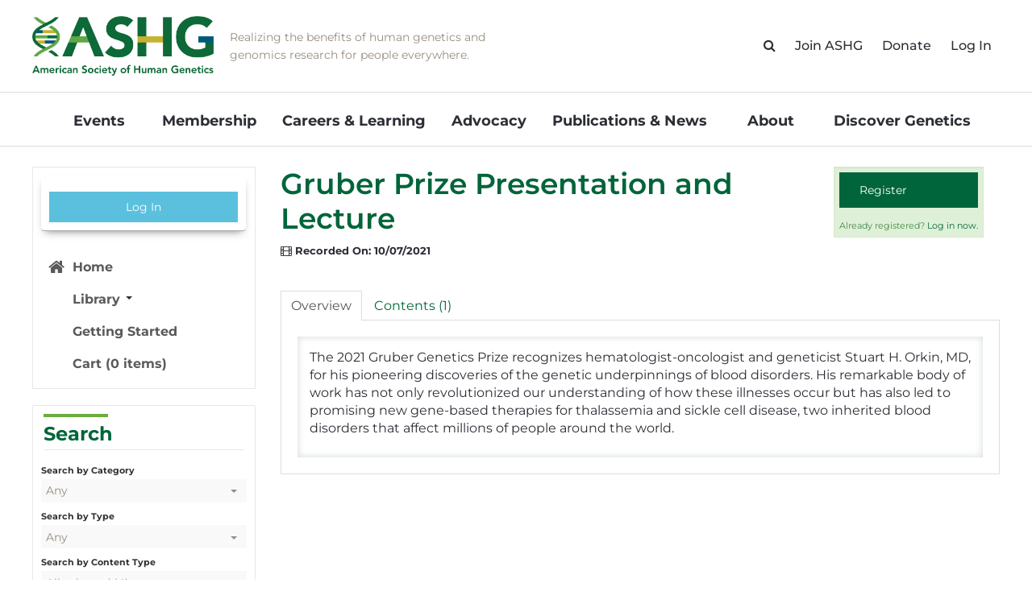

--- FILE ---
content_type: text/html; charset=UTF-8
request_url: https://learning.ashg.org/products/gruber-prize-presentation-and-lecture
body_size: 35979
content:
<!DOCTYPE html>
<html lang="en">
<head>
    <meta http-equiv="x-ua-compatible" content="IE=edge">
    <meta charset="utf-8">
    <title>
                    American Society of Human Genetics:  Gruber Prize Presentation and Lecture            </title>
    <meta name="elevate_server_hint" content="Elevate_production_web_ip-10-4-0-10">
    <meta name="viewport" content="width=device-width, initial-scale=1.0">
    <meta name="keywords" content="">
    <meta name="author" content="">
    <meta name="csrf-token" content="xJId8utBgQKZGbcL92e5RsGVR1KYxk9lyuALL46I">
   	<meta name="user-id" content="0">
    <meta name="chatroll-sso" content="&uid=0&uname=&upic=&ismod=0&sig=1ca24874cced7997cba558f8c14a95db"> 
    
    <meta name="title" property="og:title" content="American Society of Human Genetics:  Gruber Prize Presentation and Lecture">
    <meta name="type" property="og:type" content="website">
    <meta name="description" property="og:description" content="">
    
   
    

            <link rel="shortcut icon" type="image/png" href="https://learning.ashg.org/accounts/ashg/images/favicon.ico" />
    

    
    
    
    
    
    
    
    
    
    
    

    
            
        
        
    

            
        
    
    
    <link media="all" type="text/css" rel="stylesheet" href="https://learning.ashg.org/builds/866bf0d9d46c6a28cc3a40485fefd8ce.css">

    
    	
    
    
    
	
    
    
    
        
    <script src="https://learning.ashg.org/scripts/vendor/jquery/jquery.min.js"></script>
    <script src="https://learning.ashg.org/scripts/vendor/jquery/jquery-migrate.min.js"></script>

    
    
    
    
    
    
    
    
    
    
    
    
    
    
    
    
    
    
    
    
    
    
    
    
	    
    
    
    
    
    
    
    
    
    
    
    
    
    
    
    

        
    
        
	
    
        	
        
                    <style type="text/css">
        			
		#catalog-filter, #dashboard_filter {
            display: none;
        }

        
    </style>
	
    <script type="text/javascript">
        var $buoop = {required:{i:12 ,e:-2,f:-5,o:-5,s:-5,c:-5},insecure:true,unsupported:false,reminder:24,reminderClosed:24, no_permanent_hide:true };
		function $buo_f(){ 
		 var e = document.createElement("script"); 
		 e.src = "//browser-update.org/update.min.js"; 
		 document.body.appendChild(e);
		};
		try {document.addEventListener("DOMContentLoaded", $buo_f,false)}
		catch(e){window.attachEvent("onload", $buo_f)}
    </script>

</head>

<body data-in-fav-icon="fa-star" data-not-in-fav-icon="fa-star-o" id="product_page_91500">
  <!-- ADROLL PIXEL -->
  <script type="text/javascript">
    adroll_adv_id = "ZFPF75NA55D6BB3M2ERKLE";
    adroll_pix_id = "HKY4Q3PBQRHY5NXVEC6SES";
    adroll_version = "2.0";
     
    (function(w, d, e, o, a) {
    w.__adroll_loaded = true;
    w.adroll = w.adroll || [];
    w.adroll.f = [ 'setProperties', 'identify', 'track' ];
    var roundtripUrl = "https://s.adroll.com/j/" + adroll_adv_id
    + "/roundtrip.js";
    for (a = 0; a < w.adroll.f.length; a++) {
    w.adroll[w.adroll.f[a]] = w.adroll[w.adroll.f[a]] || (function(n) {
    return function() {
    w.adroll.push([ n, arguments ])
    }
    })(w.adroll.f[a])
    }
     
    e = d.createElement('script');
    o = d.getElementsByTagName('script')[0];
    e.async = 1;
    e.src = roundtripUrl;
    o.parentNode.insertBefore(e, o);
    })(window, document);
    adroll.track("pageView");
  </script>
  <!-- END ADROLL PIXEL -->

	<!-- Facebook Pixel Code -->
	<script>
		!function(f,b,e,v,n,t,s)
		{if(f.fbq)return;n=f.fbq=function(){n.callMethod?
		n.callMethod.apply(n,arguments):n.queue.push(arguments)};
		if(!f._fbq)f._fbq=n;n.push=n;n.loaded=!0;n.version='2.0';
		n.queue=[];t=b.createElement(e);t.async=!0;
		t.src=v;s=b.getElementsByTagName(e)[0];
		s.parentNode.insertBefore(t,s)}(window,document,'script','https://connect.facebook.net/en_US/fbevents.js');
		fbq('init', '454433652133485');
		fbq('track', 'PageView');
	</script>
	<noscript>
		<img height="1" width="1" style="display:none" src="https://www.facebook.com/tr?id=454433652133485&ev=PageView&noscript=1"/>
	</noscript>
	<!-- End Facebook Pixel Code -->

	<div id="header">
	  <div class="container flexfloats">
			<div id="logo" onClick="window.open('https://ashg.org', '_blank');">
				<img src="/accounts/ashg/images/logo.png" />
			</div>
      <div id="logo-subhead">
        <h2>Realizing the benefits of human genetics and<br>genomics research for people everywhere.</h2>
      </div>
      <div id="header-links">

                    <div id="custom-search">
            <form method="GET" action="/search-full-site" id="entity-search-form" class="entitySearch form-row">
              <div class="input-col">
                <input class="entity-search-keyword" placeholder="Search ..." name="keywords" type="text" value="">
              </div>
              <div class="button-col">
                <button type="submit" class="btn btn-primary"><i class="fa fa-search"></i></button>
              </div>
            </form>
          </div>
                    <ul class="header-link-items unstyled inline">
                        <li class="custom-search-icon hideOnMobile">
              <a class="showSearch" onclick="return false"><i class="fa fa-search"></i></a>
              <a style="display: none;" class="closeSearch" onclick="return false"><i class="fa fa-times"></i></a>
            </li>
                                    <li class="hideOnMobile"><a href="https://www.ashg.org/membership/join-or-renew" target="_blank">Join ASHG</a></li>
                        <li class="hideOnMobile"><a href="https://www.ashg.org/membership/donate" target="_blank">Donate</a></li>
            <li>
              <div id="profile-login">
        				        					<a href="https://learning.ashg.org/oauth/login" class="custom-btn-login">Log In</a>        					        				        			</div>
            </li>
          </ul>

      </div>
		</div>
	</div>

  <div class="navbar">
    <!-- Outer navbar container div is now in client/account layout file, so that they can choose the class/style for it -->
        <div class="navbar-inner">
            <div class="container">

                <button type="button" class="btn btn-navbar collapsed" data-toggle="collapse" data-target=".nav-collapse">
                    <span class="icon-bar"></span>
                    <span class="icon-bar"></span>
                    <span class="icon-bar"></span>
                </button>

                                    <ul class="nav client_nav">
    <li> <a href="https://www.ashg.org/meetings/" target="_blank">Meetings</a> </li>
    <li> <a href="https://www.ashg.org/membership/" target="_blank">Membership</a> </li>
    <li> <a href="https://www.ashg.org/careers-learning/" target="_blank">Careers & Learning</a> </li>
    <li> <a href="https://www.ashg.org/advocacy/" target="_blank">Advocacy</a> </li>
    <li> <a href="https://www.ashg.org/publications-news/" target="_blank">Publications & News</a> </li>
    <li> <a href="https://www.ashg.org/about/" target="_blank">About</a> </li>
    <li> <a href="https://www.ashg.org/discover-genetics/" target="_blank">Discover Genetics</a> </li>
</ul>
                
                <div class="nav-collapse collapse">
                    <ul class="nav nav-list">            <li class=" "  id="menu_home" >
                <a href="/"
                                        >
                                            <i class="menu-icon fa-lg fa-fw fa fa-home"></i>
                    
                    Home
                                                        </a>
                            </li>
                    <li class="dropdown "  id="menu_library" >
                <a href="/library"
                     class="dropdown-toggle" data-toggle="dropdown"                     >
                                            <i class="menu-icon fa-lg fa-fw inline-block-el"></i>
                    
                    Library
                                         <span class="caret"></span>                 </a>
                                    <ul class="dropdown-menu">            <li class=" "  id="menu_content-by-topic" >
                <a href="/content-by-topic"
                                        >
                    
                    Content by Topic
                                                        </a>
                            </li>
                    <li class=" "  id="menu_content-by-type" >
                <a href="/content-by-type"
                                        >
                    
                    Content by Type
                                                        </a>
                            </li>
                    <li class=" "  id="menu_library" >
                <a href="/library"
                                        >
                    
                    Explore All Content
                                                        </a>
                            </li>
        </ul>
                            </li>
                    <li class=" "  id="menu_faqs" >
                <a href="/faqs"
                                        >
                                            <i class="menu-icon fa-lg fa-fw inline-block-el"></i>
                    
                    Getting Started
                                                        </a>
                            </li>
                    <li class=" "  id="menu_cart" >
                <a href="/cart"
                                        >
                                            <i class="menu-icon fa-lg fa-fw inline-block-el"></i>
                    
                    Cart
                    (0 items)                                    </a>
                            </li>
        </ul>

                    <ul class="nav pull-right  nav-list ">
                                                        <li>
                               <form class="navbar-form">
        <a href="https://learning.ashg.org/oauth/login" class="btn">Log In</a>
</form>                            </li>
                                                </ul>
				</div>
			</div>
		</div>
	    <div class="navbar-inner custom-menu-group">
      <div class="container">
        <ul class="nav menu-group-top-nav client_nav">            <li class=" "  id="menu_external_6323" >
                <a href="https://www.ashg.org/meetings/"
                                         target="_blank" rel="nofollow noopener noreferrer" >
                    
                    Events
                                                        </a>
                            </li>
                    <li class=" "  id="menu_external_6324" >
                <a href="https://www.ashg.org/membership/"
                                         target="_blank" rel="nofollow noopener noreferrer" >
                    
                    Membership
                                                        </a>
                            </li>
                    <li class=" "  id="menu_external_6325" >
                <a href="https://www.ashg.org/careers-learning/"
                                         target="_blank" rel="nofollow noopener noreferrer" >
                    
                    Careers & Learning
                                                        </a>
                            </li>
                    <li class=" "  id="menu_external_6326" >
                <a href="https://www.ashg.org/advocacy/"
                                         target="_blank" rel="nofollow noopener noreferrer" >
                    
                    Advocacy
                                                        </a>
                            </li>
                    <li class=" "  id="menu_external_6327" >
                <a href="https://www.ashg.org/publications-news/"
                                         target="_blank" rel="nofollow noopener noreferrer" >
                    
                    Publications & News
                                                        </a>
                            </li>
                    <li class=" "  id="menu_external_6328" >
                <a href="https://www.ashg.org/about/"
                                         target="_blank" rel="nofollow noopener noreferrer" >
                    
                    About
                                                        </a>
                            </li>
                    <li class=" "  id="menu_external_6329" >
                <a href="https://www.ashg.org/discover-genetics/"
                                         target="_blank" rel="nofollow noopener noreferrer" >
                    
                    Discover Genetics
                                                        </a>
                            </li>
        </ul>
          </div>
    </div>
  </div>

	<div class="container page-content">
  	<div class="row-fluid">
    	<div id="outerWrap" class="span12">
    		<div class="row-fluid" id="printLogo">
          <img src="/accounts/ashg/images/logo.png" />
    		</div>

        <div class="row-fluid" id="contentContainer">
          
					<div id='content' class=" span9 ">
                        	              <input type="hidden" name="unique_reg_id" value=""/>

    
    <div class="row-fluid ">

        <div class="span9">
            
            <h1 id="product-title" data-id="91500" class="product-favorites">
                                Gruber Prize Presentation and Lecture
                            </h1>

                        
            
                <p></p>

                
                <p class="productLiveDate">
                    </p>
    
                                    <p class="productLiveDate">
                    	<i class="fa fa-film"></i> Recorded On: 10/07/2021
                    </p>
                
                                                    </div>

        
            <div class="span3">

                                    <div class="well well-small pricing alert-success">
                                                	                            	
                                                                                                <ul class="unstyled ">
                    <li class="v-gap5">
                                    <a class="btn btn-small input-block-level popover-sign register-product btn-success"                     		 data-product-id="91500"                                             		 href="javascript:void(0);"                                             		 data-placement="top"                                             		 data-html="true"                                             		 data-page="1"                                                  data-popover-show="product_91500_price-popover-div" >Register</a>
                                            <div id="product_91500_price-popover-div" class="hide">
                            <ul class='unstyled'>
                                                                                                                                                    <li> Regular Member - Free!</li>
                                                                                                                                                            <li> Early Career Member - Free!</li>
                                                                                                                                                            <li> Resident/Clinical Fellow Member - Free!</li>
                                                                                                                                                            <li> Postdoctoral Fellow Member - Free!</li>
                                                                                                                                                            <li> Graduate Student Member - Free!</li>
                                                                                                                                                            <li> Undergraduate Student Member - Free!</li>
                                                                                                                                                            <li> Emeritus Member - Free!</li>
                                                                                                                                                            <li> Life Member - Free!</li>
                                                                                                                                                            <li> Trainee Member - Free!</li>
                                                                                                                                                            <li> Nonmember - Free!</li>
                                                                                                                                                                        </ul>
                            <div class="hidden-desktop top-pad5">
                                <p><a class="btn btn-success btn-mini register-product"   data-product-id="91500"    href="javascript:void(0);"    data-placement="top"    data-html="true"    data-page="1"  >Continue</a></p>
                            </div>
                        </div>
                                                </li>
                            </ul>
                                                                                                    <div class="pricing-login">
                                    	Already registered? 
                                        <a href="https://learning.ashg.org/oauth/login" class="login_link">Log in now.</a>
                                    </div>
                                                                                                        </div>
                

                

                
                            </div>
            </div>

                        <div class="row-fluid">
                <div class="span12">
                    <ul class="nav nav-tabs" id="tabs">
    <li><a href="#product_tab_overview">Overview</a></li>
                        	
	                	
	                                        <li><a class="show_as_default"
                       href="#product_tab_contents__1">Contents (1)</a></li>
                        	
	                	
	                	
	                </ul>

<div class="tab-content ">
    <div class="tab-pane" id="product_tab_overview" data-tab-id="500768">
                                                                        <p>The 2021 Gruber Genetics Prize recognizes hematologist-oncologist and geneticist Stuart H. Orkin, MD, for his pioneering discoveries of the genetic underpinnings of blood disorders. His remarkable body of work has not only revolutionized our understanding of how these illnesses occur but has also led to promising new gene-based therapies for thalassemia and sickle cell disease, two inherited blood disorders that affect millions of people around the world.</p>
                                                </div>
                                                    <div class="tab-pane" id="product_tab_contents__1" data-tab-id="0">
                                                                                                    <div id="assetKey" class=" tabbedAssets ">
                  <h4>Key:</h4>
                  <div class="complete statusItem"><img data-content="You have completed this component." src="/images/product-status-icons/complete-small.png">Complete</div>
                  <div class="next statusItem"><img data-content="This is the next component to be completed." src="/images/product-status-icons/next-small.png">Next</div>
                  <div class="failed statusItem"><img data-content="You have failed a required component. You must pass to continue." src="/images/product-status-icons/disabled-small.png">Failed</div>
                  <div class="optional statusItem"><img data-content="This component is available now." src="/images/product-status-icons/optional-small.png">Available</div>
                  <div class="disabled statusItem"><img data-content="This component is locked until all previous required components are completed." src="/images/product-status-icons/locked-small.png">Locked</div>
                </div>
            

                            <div id="assets"  class="user-badges tabbedAssets " >
                                	                    	                            <div class="asset well well-small
                                                                                                                            disabled
                                                                                        " id="asset_378476" data-requires="0" data-asset_id="378476" data-type="webinar">
                                                            <a href="#" name="asset378476"></a>
                                <div class="status"></div>
                                                                    <span class="title">
    <div class="assetMain">
        <div class="span12">
            <span class="assetTitle"><i class="fa fa-calendar"></i> Gruber Prize Presentation and Lecture: Turning on Fetal Hemoglobin for Therapy of Hemoglobin Disorders: A Journey Through Contemporary Genetics</span>
        </div>
        <div class="span12 assetDetails">
        	            	10/07/2021 at 11:00 AM (EDT)&nbsp;&nbsp;|&nbsp;&nbsp;Recorded On: 10/07/2021
                    </div>
    </div>
</span>
<div class="assetFull innerAsset">
    <div class="span8 assetDetails">
                                	10/07/2021 at 11:00 AM (EDT)&nbsp;&nbsp;|&nbsp;&nbsp;Recorded On: 10/07/2021
                            <span class="description">The 2021 Gruber Genetics Prize recognizes hematologist-oncologist and geneticist Stuart H. Orkin, MD, for his pioneering discoveries of the genetic underpinnings of blood disorders. His remarkable body of work has not only revolutionized our understanding of how these illnesses occur but has also led to promising new gene-based therapies for thalassemia and sickle cell disease, two inherited blood disorders that affect millions of people around the world</span>
    </div>
    <div class="span4 asset_controls pull-right"  data-asset-controls-for="378476">
                    <a href="#"
           class="btn btn-mini disabled user_not_registered">You must register to access.</a>

            </div>
</div>                                                                                        </div>
                                                                                                            </div>
                                                                                     </div>
                                                            </div>
<!-- AddToAny BEGIN -->
<div class="a2a_kit a2a_kit_size_32 a2a_default_style a2a_target share-links">
                </div>                </div>
            </div>
            					</div>

                      
            <div class="span3" id="sidebar">
              <div class="row-fluid">
          	                      
                  <div class="span12 widget sidebar-nav box elevate-login-form">
                    <div class="innerWidget">
                      <ul class="nav sidebar-nav-form">
                    <li>
               <form class="navbar-form">
        <a href="https://learning.ashg.org/oauth/login" class="btn">Log In</a>
</form>            </li>
            </ul>
        	<ul class="nav sidebar-nav-menu">            <li class=" "  id="menu_home" >
                <a href="/"
                                        >
                                            <i class="menu-icon fa-lg fa-fw fa fa-home"></i>
                    
                    Home
                                                        </a>
                            </li>
                    <li class="dropdown "  id="menu_library" >
                <a href="/library"
                     class="dropdown-toggle" data-toggle="dropdown"                     >
                                            <i class="menu-icon fa-lg fa-fw inline-block-el"></i>
                    
                    Library
                                         <span class="caret"></span>                 </a>
                                    <ul class="dropdown-menu">            <li class=" "  id="menu_content-by-topic" >
                <a href="/content-by-topic"
                                        >
                    
                    Content by Topic
                                                        </a>
                            </li>
                    <li class=" "  id="menu_content-by-type" >
                <a href="/content-by-type"
                                        >
                    
                    Content by Type
                                                        </a>
                            </li>
                    <li class=" "  id="menu_library" >
                <a href="/library"
                                        >
                    
                    Explore All Content
                                                        </a>
                            </li>
        </ul>
                            </li>
                    <li class=" "  id="menu_faqs" >
                <a href="/faqs"
                                        >
                                            <i class="menu-icon fa-lg fa-fw inline-block-el"></i>
                    
                    Getting Started
                                                        </a>
                            </li>
                    <li class=" "  id="menu_cart" >
                <a href="/cart"
                                        >
                                            <i class="menu-icon fa-lg fa-fw inline-block-el"></i>
                    
                    Cart
                    (0 items)                                    </a>
                            </li>
        </ul>
                        </div>
                  </div>
                								
        <div class='widget span12 box widgetTitle widget-search' id='widget_73962'>
        <h4>Search</h4>
        <div class='innerWidget'><div class="search-widget row-fluid">
    <form class="entitySearch span12 filter-form" method="GET" action="https://learning.ashg.org/search-full-site" id="entity-search-form" accept-charset="UTF-8"><input type="hidden" name="_token" value="xJId8utBgQKZGbcL92e5RsGVR1KYxk9lyuALL46I">
        <div class="row-fluid">
        	<div class="selectpicker-container search-widget-row span12">
        <span class="help-block">Search by Category</span>
        <select class="bootstrap-multiselect default show-tick" name="categories[]" id="categories[]" multiple="1" title="--"><option class="parent-item" value="8483">Advocacy</option><option class="parent-item" value="8485">ASHG Journals</option><option class="child-item-1" value="8652">AJHG</option><option class="child-item-1" value="8653">HGGA</option><option class="parent-item" value="8486">Career Development</option><option class="parent-item" value="8487">Engagement and Opportunity</option><option class="parent-item" value="8488">Ethical, Legal, &amp; Social Issues</option><option class="parent-item" value="8497">Public Education &amp; Awareness</option><option class="parent-item" value="8498">Scientific</option></select>	
    </div>
    <div class="selectpicker-container search-widget-row span12">
        <span class="help-block">Search by Type</span>
        <select class="bootstrap-multiselect default show-tick" name="product_type[]" id="product_type[]" multiple="1" title="--"><option value="2270">Webinars</option><option value="2271">Podcasts</option><option value="2272">Workshops</option><option value="2274">Forums/Dialogues</option><option value="2275">Journal Clubs</option><option value="2276">Annual Meeting</option></select>
    </div>
    <div class="selectpicker-container search-widget-row span12">
        <span class="help-block">Search by Content Type</span>
        <select class="bootstrap-multiselect default show-tick content-type-select" name="entity_types[]" id="entity_types[]" multiple="1" title="Select type"><option value="product" selected="selected">Products</option><option value="file" selected="selected">Files</option><option value="feed" selected="selected">News</option><option value="podcast" selected="selected">Podcasts</option></select>
    </div>
    <div class="search-widget-row span12 keywords">
        <span class="help-block">Search by Keyword</span>
        <input class="input-medium entity-search-keyword" type="text" name="keywords" value placeholder="keywords" id>
    </div>
            <input type="hidden" name="product-skip" value="0"/>
            <input type="hidden" name="product-take" value="10"/>
                <input type="hidden" name="file-skip" value="0"/>
            <input type="hidden" name="file-take" value="10"/>
                <input type="hidden" name="feed-skip" value="0"/>
            <input type="hidden" name="feed-take" value="10"/>
                <input type="hidden" name="podcast-skip" value="0"/>
            <input type="hidden" name="podcast-take" value="10"/>
                <input type="hidden" name="union-skip" value="0"/>
            <input type="hidden" name="union-take" value="10"/>
    <input type="hidden" name="type_reload" value=""/>        </div>
        <div class="search-widget-row">
            <input class="btn btn-primary" type="submit" value="Find" name id>
        </div>
    </form>
</div></div>
        </div>
								              </div>
            </div>
          
        </div>
    	</div>
    </div>
  </div>

  <div id="pre-footer">
    <div class="container">
      <div id="pre-footer-links" class="flexfloats">
        <div class="pfl-link pfl-join">
          <a href="https://www.ashg.org/membership/join-or-renew/" target="_blank">
            <img src="/accounts/ashg/images/pre-footer-icon-join.png" />
            Join
          </a>
        </div>
        <div class="pfl-link pfl-volunteer">
          <a href="https://www.ashg.org/membership/get-involved/volunteer-opportunities/" target="_blank">
            <img src="/accounts/ashg/images/pre-footer-icon-volunteer.png" />
            Volunteer
          </a>
        </div>
        <div class="pfl-link pfl-donate">
          <a href="https://www.ashg.org/membership/donate/" target="_blank">
            <img src="/accounts/ashg/images/pre-footer-icon-donate.png" />
            Donate
          </a>
        </div>
        <div class="pfl-link pfl-partner">
          <a href="https://www.ashg.org/about/partnerships/" target="_blank">
            <img src="/accounts/ashg/images/pre-footer-icon-partner.png" />
            Partner
          </a>
        </div>
        <div class="pfl-link pfl-advocate">
          <a href="https://www.ashg.org/advocacy/" target="_blank">
            <img src="/accounts/ashg/images/pre-footer-icon-advocacy.png" />
            Advocate
          </a>
        </div>
      </div>
    </div>
  </div>

	<div id="footer">
		<div id="footer-top">
			<div class="container flexfloats">
				<div id="footer-logo">
					<img src="/accounts/ashg/images/logo.png" />
				</div>
				<div class="footer-links">
					<ul class="unstyled">
						<li><a href="https://www.ashg.org/meetings/" target="_blank">Meetings</a></li>
            <li><a href="https://www.ashg.org/membership/" target="_blank">Membership</a></li>
            <li><a href="https://www.ashg.org/careers-learning/" target="_blank">Careers & Learning</a></li>
            <li><a href="https://www.ashg.org/advocacy/" target="_blank">Advocacy</a></li>
					</ul>
				</div>
				<div class="footer-links">
					<ul class="unstyled">
            <ul class="unstyled">
  						<li><a href="https://www.ashg.org/publications-news/" target="_blank">Publications & News</a></li>
              <li><a href="https://www.ashg.org/publications-news/for-press/" target="_blank">For Press</a></li>
              <li><a href="https://www.ashg.org/about/" target="_blank">About</a></li>
              <li><a href="https://www.ashg.org/discover-genetics/" target="_blank">Discover Genetics</a></li>
  					</ul>
					</ul>
				</div>
        <div class="footer-address">
          <ul class="unstyled inline footer-social">
            <li><a href="https://www.facebook.com/GeneticsSociety" target="_blank"><i class="fa fa-facebook"></i></a></li>
            <li><a href="https://twitter.com/GeneticsSociety" target="_blank"><i class="fa fa-twitter"></i></a></li>
            <li><a href="https://www.linkedin.com/groups/142742/profile" target="_blank"><i class="fa fa-linkedin"></i></a></li>
            <li><a href="https://www.instagram.com/geneticssociety/" target="_blank"><i class="fa fa-instagram"></i></a></li>
            <li><a href="https://www.youtube.com/user/HumanGeneticsSociety" target="_blank"><i class="fa fa-youtube-play"></i></a></li>
            <li><a href="https://www.ashg.org/publications-news" target="_blank"><i class="fa fa-rss"></i></a></li>
          </ul>
          <p><i class="fa fa-mobile-phone"></i> (301) 634-7300<br />
            <i class="fa fa-envelope"></i> <a href="mailto:society@ashg.org">society@ashg.org</a></p>
          <p>6120 Executive Boulevard Suite 500<br />
            Rockville, MD 20852</p>
        </div>
			</div>
		</div>
		<div id="footer-bottom">
			<div class="container">
				<p>American Society of Human Genetics, Incorporated &copy; 2016-2026</p>
        <a class="pull-right" target="_blank" href="https://www.ashg.org/about/privacy-policy/">Privacy Policy</a>
			</div>
		</div>
	</div>

<footer>
	
    
    
	
    <script src="https://learning.ashg.org/builds/f0b2ce0076cff25778d8af24f0b9b242.js"></script>
    
        
    
    <script type="text/javascript">
        var productId = 91500;
        $(function() {
            $('.rating').raty({
                path: '/images/raty',
                score: function() {
                    return $(this).attr('data-score');
                },
                // target: $('#rating-text'),
                // targetKeep: true,
                // targetType: 'score',
                // targetFormat: 'You rated: {score}',
                // targetText: 'test',
                click: function(score) {
                    $.post('/products/' + productId + '/rate', {score:score});
                    $('#rating-success').show(500);

                },
				hints: ['Bad', 'Poor', 'Neutral', 'Good', 'Excellent']
            });
        });
    </script>

		
        
       
</footer>
				<script>
            (function(i,s,o,g,r,a,m){i['GoogleAnalyticsObject']=r;i[r]=i[r]||function(){
            (i[r].q=i[r].q||[]).push(arguments)},i[r].l=1*new Date();a=s.createElement(o),
            m=s.getElementsByTagName(o)[0];a.async=1;a.src=g;m.parentNode.insertBefore(a,m)
            })(window,document,'script','https://www.google-analytics.com/analytics.js','ga');
            
            ga('create', 'UA-1783985-25', 'auto');
            ga('send', 'pageview');
        
        </script>
            	<script async src="https://www.googletagmanager.com/gtag/js?id=G-C2F4DW8JKM"></script>
		<script>
			window.dataLayer = window.dataLayer || [];
			function gtag(){dataLayer.push(arguments);}
			gtag('js', new Date());
			
			gtag('config', 'G-C2F4DW8JKM');
        </script>
	
</body>
</html>


--- FILE ---
content_type: application/javascript
request_url: https://learning.ashg.org/builds/f0b2ce0076cff25778d8af24f0b9b242.js
body_size: 967077
content:
var timezoneList=["Africa\/Abidjan","Africa\/Accra","Africa\/Addis_Ababa","Africa\/Algiers","Africa\/Asmara","Africa\/Bamako","Africa\/Bangui","Africa\/Banjul","Africa\/Bissau","Africa\/Blantyre","Africa\/Brazzaville","Africa\/Bujumbura","Africa\/Cairo","Africa\/Casablanca","Africa\/Ceuta","Africa\/Conakry","Africa\/Dakar","Africa\/Dar_es_Salaam","Africa\/Djibouti","Africa\/Douala","Africa\/El_Aaiun","Africa\/Freetown","Africa\/Gaborone","Africa\/Harare","Africa\/Johannesburg","Africa\/Juba","Africa\/Kampala","Africa\/Khartoum","Africa\/Kigali","Africa\/Kinshasa","Africa\/Lagos","Africa\/Libreville","Africa\/Lome","Africa\/Luanda","Africa\/Lubumbashi","Africa\/Lusaka","Africa\/Malabo","Africa\/Maputo","Africa\/Maseru","Africa\/Mbabane","Africa\/Mogadishu","Africa\/Monrovia","Africa\/Nairobi","Africa\/Ndjamena","Africa\/Niamey","Africa\/Nouakchott","Africa\/Ouagadougou","Africa\/Porto-Novo","Africa\/Sao_Tome","Africa\/Tripoli","Africa\/Tunis","Africa\/Windhoek","America\/Adak",
"America\/Anchorage","America\/Anguilla","America\/Antigua","America\/Araguaina","America\/Argentina\/Buenos_Aires","America\/Argentina\/Catamarca","America\/Argentina\/Cordoba","America\/Argentina\/Jujuy","America\/Argentina\/La_Rioja","America\/Argentina\/Mendoza","America\/Argentina\/Rio_Gallegos","America\/Argentina\/Salta","America\/Argentina\/San_Juan","America\/Argentina\/San_Luis","America\/Argentina\/Tucuman","America\/Argentina\/Ushuaia","America\/Aruba","America\/Asuncion","America\/Atikokan","America\/Bahia","America\/Bahia_Banderas","America\/Barbados","America\/Belem","America\/Belize","America\/Blanc-Sablon","America\/Boa_Vista","America\/Bogota","America\/Boise","America\/Cambridge_Bay","America\/Campo_Grande","America\/Cancun","America\/Caracas","America\/Cayenne","America\/Cayman","America\/Chicago","America\/Chihuahua","America\/Costa_Rica","America\/Coyhaique","America\/Creston","America\/Cuiaba","America\/Curacao","America\/Danmarkshavn","America\/Dawson",
"America\/Dawson_Creek","America\/Denver","America\/Detroit","America\/Dominica","America\/Edmonton","America\/Eirunepe","America\/El_Salvador","America\/Fort_Nelson","America\/Fortaleza","America\/Glace_Bay","America\/Goose_Bay","America\/Grand_Turk","America\/Grenada","America\/Guadeloupe","America\/Guatemala","America\/Guayaquil","America\/Guyana","America\/Halifax","America\/Havana","America\/Hermosillo","America\/Indiana\/Indianapolis","America\/Indiana\/Knox","America\/Indiana\/Marengo","America\/Indiana\/Petersburg","America\/Indiana\/Tell_City","America\/Indiana\/Vevay","America\/Indiana\/Vincennes","America\/Indiana\/Winamac","America\/Inuvik","America\/Iqaluit","America\/Jamaica","America\/Juneau","America\/Kentucky\/Louisville","America\/Kentucky\/Monticello","America\/Kralendijk","America\/La_Paz","America\/Lima","America\/Los_Angeles","America\/Lower_Princes","America\/Maceio","America\/Managua","America\/Manaus","America\/Marigot","America\/Martinique",
"America\/Matamoros","America\/Mazatlan","America\/Menominee","America\/Merida","America\/Metlakatla","America\/Mexico_City","America\/Miquelon","America\/Moncton","America\/Monterrey","America\/Montevideo","America\/Montserrat","America\/Nassau","America\/New_York","America\/Nome","America\/Noronha","America\/North_Dakota\/Beulah","America\/North_Dakota\/Center","America\/North_Dakota\/New_Salem","America\/Nuuk","America\/Ojinaga","America\/Panama","America\/Paramaribo","America\/Phoenix","America\/Port-au-Prince","America\/Port_of_Spain","America\/Porto_Velho","America\/Puerto_Rico","America\/Punta_Arenas","America\/Rankin_Inlet","America\/Recife","America\/Regina","America\/Resolute","America\/Rio_Branco","America\/Santarem","America\/Santiago","America\/Santo_Domingo","America\/Sao_Paulo","America\/Scoresbysund","America\/Sitka","America\/St_Barthelemy","America\/St_Johns","America\/St_Kitts","America\/St_Lucia","America\/St_Thomas","America\/St_Vincent","America\/Swift_Current",
"America\/Tegucigalpa","America\/Thule","America\/Tijuana","America\/Toronto","America\/Tortola","America\/Vancouver","America\/Whitehorse","America\/Winnipeg","America\/Yakutat","Antarctica\/Casey","Antarctica\/Davis","Antarctica\/DumontDUrville","Antarctica\/Macquarie","Antarctica\/Mawson","Antarctica\/McMurdo","Antarctica\/Palmer","Antarctica\/Rothera","Antarctica\/Syowa","Antarctica\/Troll","Antarctica\/Vostok","Arctic\/Longyearbyen","Asia\/Aden","Asia\/Almaty","Asia\/Amman","Asia\/Anadyr","Asia\/Aqtau","Asia\/Aqtobe","Asia\/Ashgabat","Asia\/Atyrau","Asia\/Baghdad","Asia\/Bahrain","Asia\/Baku","Asia\/Bangkok","Asia\/Barnaul","Asia\/Beirut","Asia\/Bishkek","Asia\/Brunei","Asia\/Chita","Asia\/Colombo","Asia\/Damascus","Asia\/Dhaka","Asia\/Dili","Asia\/Dubai","Asia\/Dushanbe","Asia\/Famagusta","Asia\/Gaza","Asia\/Hebron","Asia\/Ho_Chi_Minh","Asia\/Hong_Kong","Asia\/Hovd","Asia\/Irkutsk","Asia\/Jakarta","Asia\/Jayapura","Asia\/Jerusalem","Asia\/Kabul","Asia\/Kamchatka","Asia\/Karachi",
"Asia\/Kathmandu","Asia\/Khandyga","Asia\/Kolkata","Asia\/Krasnoyarsk","Asia\/Kuala_Lumpur","Asia\/Kuching","Asia\/Kuwait","Asia\/Macau","Asia\/Magadan","Asia\/Makassar","Asia\/Manila","Asia\/Muscat","Asia\/Nicosia","Asia\/Novokuznetsk","Asia\/Novosibirsk","Asia\/Omsk","Asia\/Oral","Asia\/Phnom_Penh","Asia\/Pontianak","Asia\/Pyongyang","Asia\/Qatar","Asia\/Qostanay","Asia\/Qyzylorda","Asia\/Riyadh","Asia\/Sakhalin","Asia\/Samarkand","Asia\/Seoul","Asia\/Shanghai","Asia\/Singapore","Asia\/Srednekolymsk","Asia\/Taipei","Asia\/Tashkent","Asia\/Tbilisi","Asia\/Tehran","Asia\/Thimphu","Asia\/Tokyo","Asia\/Tomsk","Asia\/Ulaanbaatar","Asia\/Urumqi","Asia\/Ust-Nera","Asia\/Vientiane","Asia\/Vladivostok","Asia\/Yakutsk","Asia\/Yangon","Asia\/Yekaterinburg","Asia\/Yerevan","Atlantic\/Azores","Atlantic\/Bermuda","Atlantic\/Canary","Atlantic\/Cape_Verde","Atlantic\/Faroe","Atlantic\/Madeira","Atlantic\/Reykjavik","Atlantic\/South_Georgia","Atlantic\/St_Helena","Atlantic\/Stanley",
"Australia\/Adelaide","Australia\/Brisbane","Australia\/Broken_Hill","Australia\/Darwin","Australia\/Eucla","Australia\/Hobart","Australia\/Lindeman","Australia\/Lord_Howe","Australia\/Melbourne","Australia\/Perth","Australia\/Sydney","Europe\/Amsterdam","Europe\/Andorra","Europe\/Astrakhan","Europe\/Athens","Europe\/Belgrade","Europe\/Berlin","Europe\/Bratislava","Europe\/Brussels","Europe\/Bucharest","Europe\/Budapest","Europe\/Busingen","Europe\/Chisinau","Europe\/Copenhagen","Europe\/Dublin","Europe\/Gibraltar","Europe\/Guernsey","Europe\/Helsinki","Europe\/Isle_of_Man","Europe\/Istanbul","Europe\/Jersey","Europe\/Kaliningrad","Europe\/Kirov","Europe\/Kyiv","Europe\/Lisbon","Europe\/Ljubljana","Europe\/London","Europe\/Luxembourg","Europe\/Madrid","Europe\/Malta","Europe\/Mariehamn","Europe\/Minsk","Europe\/Monaco","Europe\/Moscow","Europe\/Oslo","Europe\/Paris","Europe\/Podgorica","Europe\/Prague","Europe\/Riga","Europe\/Rome","Europe\/Samara","Europe\/San_Marino",
"Europe\/Sarajevo","Europe\/Saratov","Europe\/Simferopol","Europe\/Skopje","Europe\/Sofia","Europe\/Stockholm","Europe\/Tallinn","Europe\/Tirane","Europe\/Ulyanovsk","Europe\/Vaduz","Europe\/Vatican","Europe\/Vienna","Europe\/Vilnius","Europe\/Volgograd","Europe\/Warsaw","Europe\/Zagreb","Europe\/Zurich","Indian\/Antananarivo","Indian\/Chagos","Indian\/Christmas","Indian\/Cocos","Indian\/Comoro","Indian\/Kerguelen","Indian\/Mahe","Indian\/Maldives","Indian\/Mauritius","Indian\/Mayotte","Indian\/Reunion","Pacific\/Apia","Pacific\/Auckland","Pacific\/Bougainville","Pacific\/Chatham","Pacific\/Chuuk","Pacific\/Easter","Pacific\/Efate","Pacific\/Fakaofo","Pacific\/Fiji","Pacific\/Funafuti","Pacific\/Galapagos","Pacific\/Gambier","Pacific\/Guadalcanal","Pacific\/Guam","Pacific\/Honolulu","Pacific\/Kanton","Pacific\/Kiritimati","Pacific\/Kosrae","Pacific\/Kwajalein","Pacific\/Majuro","Pacific\/Marquesas","Pacific\/Midway","Pacific\/Nauru","Pacific\/Niue","Pacific\/Norfolk","Pacific\/Noumea",
"Pacific\/Pago_Pago","Pacific\/Palau","Pacific\/Pitcairn","Pacific\/Pohnpei","Pacific\/Port_Moresby","Pacific\/Rarotonga","Pacific\/Saipan","Pacific\/Tahiti","Pacific\/Tarawa","Pacific\/Tongatapu","Pacific\/Wake","Pacific\/Wallis","UTC","US\/Eastern","US\/Central","US\/Mountain","US\/Pacific","US\/Alaska","US\/Aleutian","US\/Hawaii","US\/Arizona","US\/East-Indiana","US\/Indiana-Starke","US\/Michigan","US\/Samoa"];var UsZones=["US/Eastern","US/Central","US/Mountain","US/Pacific","US/Alaska","US/Aleutian","US/Arizona","US/East-Indiana","US/Hawaii","US/Indiana-Starke","US/Michigan","US/Samoa"];
$(document).ready(function(){var dictionary={"close":"Close","ok":"OK","save_and_close":"Save and Close","save_and_continue":"Save and Continue","advSearch":"Advanced Search","quickSearch":"Quick Search","advSearchList":"Advanced Search This List","quickSearchList":"Quick Search This List","error":"Error : ","minimum_access_time":"The minimum access time has not been met yet.","error_recording_access_to_asset":"Error Recording Access to Component: ","error_getting_asset_status":"Error Getting Component Status: ","error_getting_asset_status_or_refresh":"Error Getting Component Status or Refreshing Component: ","error_refreshing_asset":"Error Refreshing Component: ","error_submitting_quiz_answers":"Error Submitting Quiz Answers: ","error_getting_quiz_questions":"Error Getting Quiz Questions: ","error_getting_quiz_answers":"Error Getting Quiz Answers: ","error_getting_quiz_history":"Error Getting Quiz History","error_submitting_survey_answers":"Error Submitting Survey Answers: ",
"error_submitting_verification_code":"Error Submitting Verification Code: ","error_scorm_status_check":"Unable to check status.","error_scorm_status_check_details":"Status updating went wrong. Please try to reload the page. <br \/>Details:","continue_playing_this_media":"The minimum access time has not been met yet. Continue playing this media to meet minimum access time.","confirm_saving_answers":"Do you really want to save your answers and complete this quiz later?","confirm_close_quiz":"Are you sure want to close quiz? it will not stop timer and attempt will be used","confirm_open_quiz_with_timer":"This is a time-limited quiz. Click 'Cancel' if you do not wish to take this quiz now. Clicking the 'OK' button will open the quiz and the timer will start. This action cannot be undone.","error_accessing_video":"Requested resource isn't accessible. ","view_print_your_certificate":"View\/Print Your Certificate","download_claiming_form":"Download Claiming Form","please_fill_in_this_field":
"Please fill in this field.","your_order_is_being_processed":"Your order is being processed. Do not leave this page until your order is complete. Processing can take as long as 30 seconds. Please be patient.","tile_search_level_filter_non_selected_text":"Any","tile_search_level_filter_select_all_text":"Toggle All\/None","captcha_not_verified":"Captcha verification failed. Please try again.","mark_as_favorite_product":"Mark Product as Favorite","mark_as_favorite_widget_agenda_session":"Mark Agenda Item as Favorite","remove_from_favorites":"Remove from Favorites","error_getting_discusssion_comments":"Error Getting Discusssion Comments: ","error_saving_comment":"Error Saving Comment: ","error_saving_subscription_change":"Error Saving Subscription Change: ","error_occurred_try_later":"An error occurred. Please try again later.","registration_options":"Registration Options:","registration_options_error":"Please log in to continue.","cancel":"Cancel","add_to_cart_and_stay":
"Add to Cart and Complete Registration Later","complete_registration_now":"Complete Registration Now","are_you_sure_remove_product":"Are you sure you want to remove this product from cart?","remote_reg_url_not_set":"Remote Registration URL not set for this product. Please notify site administrator.","drop_profile_picture":"Drop file (or click) here to upload a profile picture","error_filtering_credits_earned":"An error occurred while trying to filter the credits earned","transcript_btn_update":"Update","transcript_btn_add":"Add","transcript_file_upload":"Drop file (or click) here to upload a new file. Maximum file size is %s MB.","error_filtering_products":"An error occurred while trying to filter the products","back_to_dashboard":"Back to Dashboard","hidden_text":"You are viewing hidden items. To return to the dashboard and view all items, click the button below.","state_province_region":"State\/Province\/Region","correct_timezone_is_essential":
"Correct timezone is essential to be able to show you local times for live events. To edit your timezone, click the field, and a dialog will pop up. Choose your Region, then your City.","password_tooltip":"Minimum strength of &laquo;OK&raquo;. For greater strength, make your password at least 8 characters, and use upper and lower case, and numerals and\/or special characters. Click on eye icon to view password.","password_confirmation_error":"Passwords must match","select_product_elective":"Select Product or Elective","elective":"Elective","quiz_not_inited":"Not inited widget of quiz with asset_id","quiz_timed_not_passed_alert":"This timed test is in progress. You have until {{must_finish_at}} to finish","quiz_btn_mark_as_completed":"Mark as Completed","quiz_btn_mark_as_unstarted":"Mark as Unstarted","quiz_is_ungraded":
"The quiz cannot be graded until the admin reviews the essay question(s). You will be notified via email with the result shortly. You will not be marked as completed until the grade is entered.","quiz_confirm_open_with_timer":"This is a time-limited quiz. You will have {{num_min}} {{minutes_word}} to finish this quiz once you start. Click 'Cancel' if you do not wish to take this quiz now. Clicking the 'OK' button will open the quiz and the timer will start. You must complete the quiz by clicking submit on your responses before the time expires. This action cannot be undone.","quiz_timer_is_running":"Timer is running","quiz_timer_is_ranout":"Timer ran out","quiz_modal_loading":"Loading questions...","quiz_modal_essay_info":"{{num_of_chars}} \/ {{max_num_of_chars}} characters left","quiz_modal_essay_limit_reached_out":"You have exceeded the amount of available characters.","quiz_modal_accessing":"Accessing quiz...","quiz_modal_all_attempts_used":"All attempts used.",
"quiz_modal_error_loading_questions":"Error loading questions... Please, contact administrator!","quiz_modal_error_accessing":"Error accessing quiz: ","quiz_modal_btn_previous":"&larr;Previous","quiz_modal_btn_next":"Next &rarr;","quiz_modal_btn_finish":"Finish","quiz_modal_btn_skip_flagged":"Unanswered and Flagged Questions","quiz_modal_btn_flagged":"Flagged Questions","quiz_modal_btn_flagged_add":"Add to flagged list","quiz_modal_btn_flagged_remove":"Remove from flagged list","quiz_modal_flagged_advance_error":"This quiz does not allow skipping. Please answer all questions on the current page in order to advance.","quiz_modal_btn_last_page":"Last Page","quiz_modal_btn_submit":"Submit","quiz_modal_btn_close":"Close","quiz_modal_btn_pause":"Pause","quiz_modal_disable_title":"Please Answer to Continue","quiz_modal_btn_save_answers":"Save Answers","quiz_modal_finishing":"Finishing quiz","quiz_modal_finishing_description":"Do not leave or reload this page while we save your answers.",
"quiz_modal_error_finishing":"Error finishing quiz: ","quiz_modal_confirm_close":"Your answers will be saved so you can resume the quiz later.","quiz_modal_confirm_close_with_timer":"Your answers will be saved so you can resume the quiz later, however, the timer will not stop and if it runs out, you will have failed to pass.","quiz_modal_confirm_close_button_help":"\"{{save_and_close}}\" will save your answers so far, and close the quiz.<br \/>\"{{save_and_continue}}\" will save your answers so far, but allow you to continue working on the quiz.","quiz_modal_timedout":"Quiz timed out, saving information and quitting...","quiz_modal_alert_timedout":"You have exceeded the maximum time allowed to complete the quiz.","quiz_modal_alert_timedout_submission_allowed":"You have exceeded the maximum time allowed to complete the quiz. Your quiz has not yet been graded. Click the Submit button below to submit all answer choices you've made so far, and grade your quiz.","quiz_modal_error_timedout":
"Couldn't save quiz: ","quiz_modal_submit_after_timeout":"Submit Answers","quiz_modal_score_text":"You got {{correct_answers}} correct answers out of {{questionCount}} questions.<br\/>A score of {{min_score}} is required to pass.","quiz_modal_score_text_with_points":"You scored {{user_points}} points out of {{total_points}} and a score of {{min_score}} is required to pass.","quiz_modal_user_score_text":"Your Score: {{user_points}} points.","quiz_modal_avg_score":"The average score is {{avg_score}}.","quiz_modal_categorized_score":"The score by categories is:<br\/>{{categorized_score}}","quiz_modal_score_by_category":"Quiz Score By Category","quiz_modal_passed_text":"<h4>Congratulations, you passed!<\/h4>","quiz_modal_not_passed_text":"<h4>Sorry, you did not pass.<\/h4>","quiz_modal_confirm_finish":"Click 'Submit' to finish the quiz and submit your answers for grading. Select 'Return to Quiz' to go back and review or edit your answers. This cannot be undone.",
"quiz_modal_confirm_finish_incomplete":"You didn't answer questions: $1.  Are you sure you want to submit?  This cannot be undone.","quiz_modal_confirm_finish_return":"Return to Quiz","quiz_modal_confirm_finish_submit":"Submit","quiz_modal_unlimited_failed":"Unsuccessful. Try again.","quiz_modal_saving_process_additional_time":"Saving process requires more time than expected. Please wait...","quiz_modal_saving_error":"Saving Error. Please try again in a while.","quiz_validations_radio":"Choose an answer <span class=\"to-continue\">to continue<\/span>","quiz_validations_matching":"Select a match choice for each match item <span class=\"to-continue\">to continue<\/span>","quiz_validations_essay":"Enter your essay<span class=\"to-continue\">, to continue<\/span>","quiz_validations_multiple_answers_no_selection":"Select at least one answer <span class=\"to-continue\">to continue<\/span>","quiz_validations_multiple_answers_max_error":"Select a maximum of {{max_number}} answers to continue",
"quiz_default_explanation_text":"<p>CLICK HERE to enter an Explanation<\/p>","correct":"Correct","incorrect":"Incorrect","heartbeat_not_logged_in":"Sorry, but you are not logged in anymore","cart_product_already_in_cart_for_user":"Product is already in cart for this User","cart_product_already_registered_for_user":"User has already registered for this product","cart_product_search_cant_add_for_this_user":"Can\"t add product to cart for this User","cart_confirm_adding_and_go_to_cart":"Do you want to complete registration and go to cart?","cart_change_user":"Change User","cart_user_is_not_defined":"User is not defined!!!","cart_couldnt_change_confirmation_flag":"Couldn't change confirmation settings for registrants","cart_couldnt_fetch_savings_pack_balance":"Couldn't fetch savings pack balance","cart_couldnt_apply_savings_pack":"Couldn't apply savings pack","cart_couldnt_use_prepaid_balance":"Couldn't use prepaid balance","cart_couldnt_change_group_view_option_for_product":
"Couldn't change group training option for product!!!","cart_couldnt_delete_product_from_cart":"Couldn't delete product from cart!!!","cart_remove_product_confirmation":"You are removing the registration for <strong>{userName}<\/strong> from your cart.<br><br>{lastReg}Do you wish to continue?","cart_remove_last_reg_warning":"Removing this registration will also delete the associated product from your cart.<br><br>","cart_progress_searching_user":"Searching user with email &laquo;{email}&raquo;...","cart_progress_adding_user":"Adding new user...","cart_progress_adding_product_to_cart":"Adding product to Cart for selected User...","cart_addon_availability_for_guests":"You must be logged in to use this feature","cart_user_not_found":"User was not found","product_must_be_logged_in_to_register":"You must be logged in to register","comment_waiting_approval":"Your comment is waiting for approval","cart_policy_statement_title":"Policy statement","cart_policy_statement_loading":
"Please, wait. We are loading policy statements","cart_policy_cant_load":"Couldn't load policy statement","notification_no_seen":"No new notifications","wordMinLength":"Your password is too short","wordNotEmail":"Do not use your email as your password","wordSimilarToUsername":"Your password cannot contain your username","wordTwoCharacterClasses":"Use different character classes","wordRepetitions":"Too many repetitions","wordSequences":"Your password contains sequences","wordUppercase":"Your password must contain uppercase letters","reqNumOrChar":"Your password must contain a number and\/or special character","tooWeak":"Your password is too weak","errorList":"Errors:","veryWeak":"Very&nbsp;Weak","weak":"Weak","normal":"Adequate","medium":"Medium","strong":"Strong","veryStrong":"Very Strong","drop_file_default_message":"Drop file (or click) here to upload a new file and overwrite existing. Maximum file size is %s MB.","cannot_upload_that_type_of_audio_file":
"You can't upload that type of audio file here.","cannot_upload_that_type_of_document_file":"You can't upload that type of document file here.","cannot_upload_that_type_of_video_file":"You can't upload that type of video file here.","cannot_upload_that_type_of_file":"You can't upload that type of file here.","file_upload_in_progress":"File Upload In Progress","do_not_leave_this_page":"Do not leave this page until upload is complete.","problem_with_upload":"There was a problem with your file upload and it cannot be completed. Please check to be sure the filetype is allowed and that you only have one file selected.","autocomplete_ok_btn":"Add","autocomplete_no_btn":"Cancel","certificate_fields_head":"Fill Custom User Fields","certificate_fields_btn_save":"Save Data","certificate_fields_saving":"Please, wait. We are setting your data to certificate.","certificate_fields_close_confirmation":
"Are you sure you want to close this dialog? You will not be able to print certificate without filling these data.","choose_valid_poll_response":"Please choose a valid poll response","prepaid_pack_cant_puchase_modal_title":"Purchasing of prepaid pack","prepaid_pack_cant_puchase_modal_body":"We are loading details with pricing","certification_requirements":"Certification Requirements","certification_progress":"Certification Progress","certification_earned":"Certification Earned","recertification_requirements":"Recertification Requirements","recertification_progress":"Recertification Progress","certification_more_information":"More Information","gdpr_more_information":"More information","message_thread_delete_warning":"Warning: Leaving this conversation will remove it from your conversation list and also remove you from the conversation. Click \"OK\" to continue.","quiz_beforeunload_warning":"Changes that you made may not be saved."};$.i18n.load(dictionary);});
!function(a){var b=Array.prototype.slice,c={dict:null,load:function(b){null!==this.dict?a.extend(this.dict,b):this.dict=b},_:function(a){return dict=this.dict,dict&&dict.hasOwnProperty(a)&&(a=dict[a]),args=b.call(arguments),args[0]=a,this.printf.apply(this,args)},printf:function(c,d){return arguments.length<2?c:(d=a.isArray(d)?d:b.call(arguments,1),c.replace(/([^%]|^)%(?:(\d+)\$)?s/g,function(a,b,c){return c?b+d[parseInt(c)-1]:b+d.shift()}).replace(/%%s/g,"%s"))}};a.fn._t=function(){return a(this).html(c._.apply(c,arguments))},a.i18n=c}(jQuery);
(function(factory){if(typeof define==='function'&&define.amd){define(['jquery'],factory);}else{factory(jQuery);}}(function($){var pluses=/\+/g;function encode(s){return config.raw?s:encodeURIComponent(s);}function decode(s){return config.raw?s:decodeURIComponent(s);}function stringifyCookieValue(value){return encode(config.json?JSON.stringify(value):String(value));}function parseCookieValue(s){if(s.indexOf('"')===0){s=s.slice(1,-1).replace(/\\"/g,'"').replace(/\\\\/g,'\\');}try{s=decodeURIComponent(s.replace(pluses,' '));}catch(e){return;}try{return config.json?JSON.parse(s):s;}catch(e){}}function read(s,converter){var value=config.raw?s:parseCookieValue(s);return $.isFunction(converter)?converter(value):value;}var config=$.cookie=function(key,value,options){if(value!==undefined&&!$.isFunction(value)){options=$.extend({},config.defaults,options);if(typeof options.expires==='number'){var days=options.expires,t=options.expires=new Date();t.setDate(t.getDate()+days);}return(document.
cookie=[encode(key),'=',stringifyCookieValue(value),options.expires?'; expires='+options.expires.toUTCString():'',options.path?'; path='+options.path:'',options.domain?'; domain='+options.domain:'',options.secure?'; secure':''].join(''));}var result=key?undefined:{};var cookies=document.cookie?document.cookie.split('; '):[];for(var i=0,l=cookies.length;i<l;i++){var parts=cookies[i].split('=');var name=decode(parts.shift());var cookie=parts.join('=');if(key&&key===name){result=read(cookie,value);break;}if(!key&&(cookie=read(cookie))!==undefined){result[name]=cookie;}}return result;};config.defaults={};$.removeCookie=function(key,options){if($.cookie(key)!==undefined){$.cookie(key,'',$.extend({},options,{expires:-1}));return true;}return false;};}));
(function(factory){"use strict";if(typeof define==="function"&&define.amd){define(["jquery"],factory);}else{factory(jQuery);}})(function($){"use strict";$.ui=$.ui||{};var version=$.ui.version="1.13.2";var widgetUuid=0;var widgetHasOwnProperty=Array.prototype.hasOwnProperty;var widgetSlice=Array.prototype.slice;$.cleanData=(function(orig){return function(elems){var events,elem,i;for(i=0;(elem=elems[i])!=null;i++){events=$._data(elem,"events");if(events&&events.remove){$(elem).triggerHandler("remove");}}orig(elems);};})($.cleanData);$.widget=function(name,base,prototype){var existingConstructor,constructor,basePrototype;var proxiedPrototype={};var namespace=name.split(".")[0];name=name.split(".")[1];var fullName=namespace+"-"+name;if(!prototype){prototype=base;base=$.Widget;}if(Array.isArray(prototype)){prototype=$.extend.apply(null,[{}].concat(prototype));}$.expr.pseudos[fullName.toLowerCase()]=function(elem){return!!$.data(elem,fullName);};$[namespace]=$[namespace]||{};
existingConstructor=$[namespace][name];constructor=$[namespace][name]=function(options,element){if(!this||!this._createWidget){return new constructor(options,element);}if(arguments.length){this._createWidget(options,element);}};$.extend(constructor,existingConstructor,{version:prototype.version,_proto:$.extend({},prototype),_childConstructors:[]});basePrototype=new base();basePrototype.options=$.widget.extend({},basePrototype.options);$.each(prototype,function(prop,value){if(typeof value!=="function"){proxiedPrototype[prop]=value;return;}proxiedPrototype[prop]=(function(){function _super(){return base.prototype[prop].apply(this,arguments);}function _superApply(args){return base.prototype[prop].apply(this,args);}return function(){var __super=this._super;var __superApply=this._superApply;var returnValue;this._super=_super;this._superApply=_superApply;returnValue=value.apply(this,arguments);this._super=__super;this._superApply=__superApply;return returnValue;};})();});constructor.
prototype=$.widget.extend(basePrototype,{widgetEventPrefix:existingConstructor?(basePrototype.widgetEventPrefix||name):name},proxiedPrototype,{constructor:constructor,namespace:namespace,widgetName:name,widgetFullName:fullName});if(existingConstructor){$.each(existingConstructor._childConstructors,function(i,child){var childPrototype=child.prototype;$.widget(childPrototype.namespace+"."+childPrototype.widgetName,constructor,child._proto);});delete existingConstructor._childConstructors;}else{base._childConstructors.push(constructor);}$.widget.bridge(name,constructor);return constructor;};$.widget.extend=function(target){var input=widgetSlice.call(arguments,1);var inputIndex=0;var inputLength=input.length;var key;var value;for(;inputIndex<inputLength;inputIndex++){for(key in input[inputIndex]){value=input[inputIndex][key];if(widgetHasOwnProperty.call(input[inputIndex],key)&&value!==undefined){if($.isPlainObject(value)){target[key]=$.isPlainObject(target[key])?$.widget.extend({},target[
key],value):$.widget.extend({},value);}else{target[key]=value;}}}}return target;};$.widget.bridge=function(name,object){var fullName=object.prototype.widgetFullName||name;$.fn[name]=function(options){var isMethodCall=typeof options==="string";var args=widgetSlice.call(arguments,1);var returnValue=this;if(isMethodCall){if(!this.length&&options==="instance"){returnValue=undefined;}else{this.each(function(){var methodValue;var instance=$.data(this,fullName);if(options==="instance"){returnValue=instance;return false;}if(!instance){return $.error("cannot call methods on "+name+" prior to initialization; "+"attempted to call method '"+options+"'");}if(typeof instance[options]!=="function"||options.charAt(0)==="_"){return $.error("no such method '"+options+"' for "+name+" widget instance");}methodValue=instance[options].apply(instance,args);if(methodValue!==instance&&methodValue!==undefined){returnValue=methodValue&&methodValue.jquery?returnValue.pushStack(methodValue.get()):methodValue;
return false;}});}}else{if(args.length){options=$.widget.extend.apply(null,[options].concat(args));}this.each(function(){var instance=$.data(this,fullName);if(instance){instance.option(options||{});if(instance._init){instance._init();}}else{$.data(this,fullName,new object(options,this));}});}return returnValue;};};$.Widget=function(){};$.Widget._childConstructors=[];$.Widget.prototype={widgetName:"widget",widgetEventPrefix:"",defaultElement:"<div>",options:{classes:{},disabled:false,create:null},_createWidget:function(options,element){element=$(element||this.defaultElement||this)[0];this.element=$(element);this.uuid=widgetUuid++;this.eventNamespace="."+this.widgetName+this.uuid;this.bindings=$();this.hoverable=$();this.focusable=$();this.classesElementLookup={};if(element!==this){$.data(element,this.widgetFullName,this);this._on(true,this.element,{remove:function(event){if(event.target===element){this.destroy();}}});this.document=$(element.style?element.ownerDocument:element.document||
element);this.window=$(this.document[0].defaultView||this.document[0].parentWindow);}this.options=$.widget.extend({},this.options,this._getCreateOptions(),options);this._create();if(this.options.disabled){this._setOptionDisabled(this.options.disabled);}this._trigger("create",null,this._getCreateEventData());this._init();},_getCreateOptions:function(){return{};},_getCreateEventData:$.noop,_create:$.noop,_init:$.noop,destroy:function(){var that=this;this._destroy();$.each(this.classesElementLookup,function(key,value){that._removeClass(value,key);});this.element.off(this.eventNamespace).removeData(this.widgetFullName);this.widget().off(this.eventNamespace).removeAttr("aria-disabled");this.bindings.off(this.eventNamespace);},_destroy:$.noop,widget:function(){return this.element;},option:function(key,value){var options=key;var parts;var curOption;var i;if(arguments.length===0){return $.widget.extend({},this.options);}if(typeof key==="string"){options={};parts=key.split(".");key=parts.shift(
);if(parts.length){curOption=options[key]=$.widget.extend({},this.options[key]);for(i=0;i<parts.length-1;i++){curOption[parts[i]]=curOption[parts[i]]||{};curOption=curOption[parts[i]];}key=parts.pop();if(arguments.length===1){return curOption[key]===undefined?null:curOption[key];}curOption[key]=value;}else{if(arguments.length===1){return this.options[key]===undefined?null:this.options[key];}options[key]=value;}}this._setOptions(options);return this;},_setOptions:function(options){var key;for(key in options){this._setOption(key,options[key]);}return this;},_setOption:function(key,value){if(key==="classes"){this._setOptionClasses(value);}this.options[key]=value;if(key==="disabled"){this._setOptionDisabled(value);}return this;},_setOptionClasses:function(value){var classKey,elements,currentElements;for(classKey in value){currentElements=this.classesElementLookup[classKey];if(value[classKey]===this.options.classes[classKey]||!currentElements||!currentElements.length){continue;}elements=$(
currentElements.get());this._removeClass(currentElements,classKey);elements.addClass(this._classes({element:elements,keys:classKey,classes:value,add:true}));}},_setOptionDisabled:function(value){this._toggleClass(this.widget(),this.widgetFullName+"-disabled",null,!!value);if(value){this._removeClass(this.hoverable,null,"ui-state-hover");this._removeClass(this.focusable,null,"ui-state-focus");}},enable:function(){return this._setOptions({disabled:false});},disable:function(){return this._setOptions({disabled:true});},_classes:function(options){var full=[];var that=this;options=$.extend({element:this.element,classes:this.options.classes||{}},options);function bindRemoveEvent(){var nodesToBind=[];options.element.each(function(_,element){var isTracked=$.map(that.classesElementLookup,function(elements){return elements;}).some(function(elements){return elements.is(element);});if(!isTracked){nodesToBind.push(element);}});that._on($(nodesToBind),{remove:"_untrackClassesElement"});}function
processClassString(classes,checkOption){var current,i;for(i=0;i<classes.length;i++){current=that.classesElementLookup[classes[i]]||$();if(options.add){bindRemoveEvent();current=$($.uniqueSort(current.get().concat(options.element.get())));}else{current=$(current.not(options.element).get());}that.classesElementLookup[classes[i]]=current;full.push(classes[i]);if(checkOption&&options.classes[classes[i]]){full.push(options.classes[classes[i]]);}}}if(options.keys){processClassString(options.keys.match(/\S+/g)||[],true);}if(options.extra){processClassString(options.extra.match(/\S+/g)||[]);}return full.join(" ");},_untrackClassesElement:function(event){var that=this;$.each(that.classesElementLookup,function(key,value){if($.inArray(event.target,value)!==-1){that.classesElementLookup[key]=$(value.not(event.target).get());}});this._off($(event.target));},_removeClass:function(element,keys,extra){return this._toggleClass(element,keys,extra,false);},_addClass:function(element,keys,extra){return this
._toggleClass(element,keys,extra,true);},_toggleClass:function(element,keys,extra,add){add=(typeof add==="boolean")?add:extra;var shift=(typeof element==="string"||element===null),options={extra:shift?keys:extra,keys:shift?element:keys,element:shift?this.element:element,add:add};options.element.toggleClass(this._classes(options),add);return this;},_on:function(suppressDisabledCheck,element,handlers){var delegateElement;var instance=this;if(typeof suppressDisabledCheck!=="boolean"){handlers=element;element=suppressDisabledCheck;suppressDisabledCheck=false;}if(!handlers){handlers=element;element=this.element;delegateElement=this.widget();}else{element=delegateElement=$(element);this.bindings=this.bindings.add(element);}$.each(handlers,function(event,handler){function handlerProxy(){if(!suppressDisabledCheck&&(instance.options.disabled===true||$(this).hasClass("ui-state-disabled"))){return;}return(typeof handler==="string"?instance[handler]:handler).apply(instance,arguments);}if(typeof
handler!=="string"){handlerProxy.guid=handler.guid=handler.guid||handlerProxy.guid||$.guid++;}var match=event.match(/^([\w:-]*)\s*(.*)$/);var eventName=match[1]+instance.eventNamespace;var selector=match[2];if(selector){delegateElement.on(eventName,selector,handlerProxy);}else{element.on(eventName,handlerProxy);}});},_off:function(element,eventName){eventName=(eventName||"").split(" ").join(this.eventNamespace+" ")+this.eventNamespace;element.off(eventName);this.bindings=$(this.bindings.not(element).get());this.focusable=$(this.focusable.not(element).get());this.hoverable=$(this.hoverable.not(element).get());},_delay:function(handler,delay){function handlerProxy(){return(typeof handler==="string"?instance[handler]:handler).apply(instance,arguments);}var instance=this;return setTimeout(handlerProxy,delay||0);},_hoverable:function(element){this.hoverable=this.hoverable.add(element);this._on(element,{mouseenter:function(event){this._addClass($(event.currentTarget),null,"ui-state-hover");}
,mouseleave:function(event){this._removeClass($(event.currentTarget),null,"ui-state-hover");}});},_focusable:function(element){this.focusable=this.focusable.add(element);this._on(element,{focusin:function(event){this._addClass($(event.currentTarget),null,"ui-state-focus");},focusout:function(event){this._removeClass($(event.currentTarget),null,"ui-state-focus");}});},_trigger:function(type,event,data){var prop,orig;var callback=this.options[type];data=data||{};event=$.Event(event);event.type=(type===this.widgetEventPrefix?type:this.widgetEventPrefix+type).toLowerCase();event.target=this.element[0];orig=event.originalEvent;if(orig){for(prop in orig){if(!(prop in event)){event[prop]=orig[prop];}}}this.element.trigger(event,data);return!(typeof callback==="function"&&callback.apply(this.element[0],[event].concat(data))===false||event.isDefaultPrevented());}};$.each({show:"fadeIn",hide:"fadeOut"},function(method,defaultEffect){$.Widget.prototype["_"+method]=function(element,options,
callback){if(typeof options==="string"){options={effect:options};}var hasOptions;var effectName=!options?method:options===true||typeof options==="number"?defaultEffect:options.effect||defaultEffect;options=options||{};if(typeof options==="number"){options={duration:options};}else if(options===true){options={};}hasOptions=!$.isEmptyObject(options);options.complete=callback;if(options.delay){element.delay(options.delay);}if(hasOptions&&$.effects&&$.effects.effect[effectName]){element[method](options);}else if(effectName!==method&&element[effectName]){element[effectName](options.duration,options.easing,callback);}else{element.queue(function(next){$(this)[method]();if(callback){callback.call(element[0]);}next();});}};});var widget=$.widget;(function(){var cachedScrollbarWidth,max=Math.max,abs=Math.abs,rhorizontal=/left|center|right/,rvertical=/top|center|bottom/,roffset=/[\+\-]\d+(\.[\d]+)?%?/,rposition=/^\w+/,rpercent=/%$/,_position=$.fn.position;function getOffsets(offsets,width,height){
return[parseFloat(offsets[0])*(rpercent.test(offsets[0])?width/100:1),parseFloat(offsets[1])*(rpercent.test(offsets[1])?height/100:1)];}function parseCss(element,property){return parseInt($.css(element,property),10)||0;}function isWindow(obj){return obj!=null&&obj===obj.window;}function getDimensions(elem){var raw=elem[0];if(raw.nodeType===9){return{width:elem.width(),height:elem.height(),offset:{top:0,left:0}};}if(isWindow(raw)){return{width:elem.width(),height:elem.height(),offset:{top:elem.scrollTop(),left:elem.scrollLeft()}};}if(raw.preventDefault){return{width:0,height:0,offset:{top:raw.pageY,left:raw.pageX}};}return{width:elem.outerWidth(),height:elem.outerHeight(),offset:elem.offset()};}$.position={scrollbarWidth:function(){if(cachedScrollbarWidth!==undefined){return cachedScrollbarWidth;}var w1,w2,div=$("<div style="+"'display:block;position:absolute;width:200px;height:200px;overflow:hidden;'>"+"<div style='height:300px;width:auto;'></div></div>"),innerDiv=div.children()[0];$(
"body").append(div);w1=innerDiv.offsetWidth;div.css("overflow","scroll");w2=innerDiv.offsetWidth;if(w1===w2){w2=div[0].clientWidth;}div.remove();return(cachedScrollbarWidth=w1-w2);},getScrollInfo:function(within){var overflowX=within.isWindow||within.isDocument?"":within.element.css("overflow-x"),overflowY=within.isWindow||within.isDocument?"":within.element.css("overflow-y"),hasOverflowX=overflowX==="scroll"||(overflowX==="auto"&&within.width<within.element[0].scrollWidth),hasOverflowY=overflowY==="scroll"||(overflowY==="auto"&&within.height<within.element[0].scrollHeight);return{width:hasOverflowY?$.position.scrollbarWidth():0,height:hasOverflowX?$.position.scrollbarWidth():0};},getWithinInfo:function(element){var withinElement=$(element||window),isElemWindow=isWindow(withinElement[0]),isDocument=!!withinElement[0]&&withinElement[0].nodeType===9,hasOffset=!isElemWindow&&!isDocument;return{element:withinElement,isWindow:isElemWindow,isDocument:isDocument,offset:hasOffset?$(element).
offset():{left:0,top:0},scrollLeft:withinElement.scrollLeft(),scrollTop:withinElement.scrollTop(),width:withinElement.outerWidth(),height:withinElement.outerHeight()};}};$.fn.position=function(options){if(!options||!options.of){return _position.apply(this,arguments);}options=$.extend({},options);var atOffset,targetWidth,targetHeight,targetOffset,basePosition,dimensions,target=typeof options.of==="string"?$(document).find(options.of):$(options.of),within=$.position.getWithinInfo(options.within),scrollInfo=$.position.getScrollInfo(within),collision=(options.collision||"flip").split(" "),offsets={};dimensions=getDimensions(target);if(target[0].preventDefault){options.at="left top";}targetWidth=dimensions.width;targetHeight=dimensions.height;targetOffset=dimensions.offset;basePosition=$.extend({},targetOffset);$.each(["my","at"],function(){var pos=(options[this]||"").split(" "),horizontalOffset,verticalOffset;if(pos.length===1){pos=rhorizontal.test(pos[0])?pos.concat(["center"]):rvertical.
test(pos[0])?["center"].concat(pos):["center","center"];}pos[0]=rhorizontal.test(pos[0])?pos[0]:"center";pos[1]=rvertical.test(pos[1])?pos[1]:"center";horizontalOffset=roffset.exec(pos[0]);verticalOffset=roffset.exec(pos[1]);offsets[this]=[horizontalOffset?horizontalOffset[0]:0,verticalOffset?verticalOffset[0]:0];options[this]=[rposition.exec(pos[0])[0],rposition.exec(pos[1])[0]];});if(collision.length===1){collision[1]=collision[0];}if(options.at[0]==="right"){basePosition.left+=targetWidth;}else if(options.at[0]==="center"){basePosition.left+=targetWidth/2;}if(options.at[1]==="bottom"){basePosition.top+=targetHeight;}else if(options.at[1]==="center"){basePosition.top+=targetHeight/2;}atOffset=getOffsets(offsets.at,targetWidth,targetHeight);basePosition.left+=atOffset[0];basePosition.top+=atOffset[1];return this.each(function(){var collisionPosition,using,elem=$(this),elemWidth=elem.outerWidth(),elemHeight=elem.outerHeight(),marginLeft=parseCss(this,"marginLeft"),marginTop=parseCss(
this,"marginTop"),collisionWidth=elemWidth+marginLeft+parseCss(this,"marginRight")+scrollInfo.width,collisionHeight=elemHeight+marginTop+parseCss(this,"marginBottom")+scrollInfo.height,position=$.extend({},basePosition),myOffset=getOffsets(offsets.my,elem.outerWidth(),elem.outerHeight());if(options.my[0]==="right"){position.left-=elemWidth;}else if(options.my[0]==="center"){position.left-=elemWidth/2;}if(options.my[1]==="bottom"){position.top-=elemHeight;}else if(options.my[1]==="center"){position.top-=elemHeight/2;}position.left+=myOffset[0];position.top+=myOffset[1];collisionPosition={marginLeft:marginLeft,marginTop:marginTop};$.each(["left","top"],function(i,dir){if($.ui.position[collision[i]]){$.ui.position[collision[i]][dir](position,{targetWidth:targetWidth,targetHeight:targetHeight,elemWidth:elemWidth,elemHeight:elemHeight,collisionPosition:collisionPosition,collisionWidth:collisionWidth,collisionHeight:collisionHeight,offset:[atOffset[0]+myOffset[0],atOffset[1]+myOffset[1]],my:
options.my,at:options.at,within:within,elem:elem});}});if(options.using){using=function(props){var left=targetOffset.left-position.left,right=left+targetWidth-elemWidth,top=targetOffset.top-position.top,bottom=top+targetHeight-elemHeight,feedback={target:{element:target,left:targetOffset.left,top:targetOffset.top,width:targetWidth,height:targetHeight},element:{element:elem,left:position.left,top:position.top,width:elemWidth,height:elemHeight},horizontal:right<0?"left":left>0?"right":"center",vertical:bottom<0?"top":top>0?"bottom":"middle"};if(targetWidth<elemWidth&&abs(left+right)<targetWidth){feedback.horizontal="center";}if(targetHeight<elemHeight&&abs(top+bottom)<targetHeight){feedback.vertical="middle";}if(max(abs(left),abs(right))>max(abs(top),abs(bottom))){feedback.important="horizontal";}else{feedback.important="vertical";}options.using.call(this,props,feedback);};}elem.offset($.extend(position,{using:using}));});};$.ui.position={fit:{left:function(position,data){var within=data
.within,withinOffset=within.isWindow?within.scrollLeft:within.offset.left,outerWidth=within.width,collisionPosLeft=position.left-data.collisionPosition.marginLeft,overLeft=withinOffset-collisionPosLeft,overRight=collisionPosLeft+data.collisionWidth-outerWidth-withinOffset,newOverRight;if(data.collisionWidth>outerWidth){if(overLeft>0&&overRight<=0){newOverRight=position.left+overLeft+data.collisionWidth-outerWidth-withinOffset;position.left+=overLeft-newOverRight;}else if(overRight>0&&overLeft<=0){position.left=withinOffset;}else{if(overLeft>overRight){position.left=withinOffset+outerWidth-data.collisionWidth;}else{position.left=withinOffset;}}}else if(overLeft>0){position.left+=overLeft;}else if(overRight>0){position.left-=overRight;}else{position.left=max(position.left-collisionPosLeft,position.left);}},top:function(position,data){var within=data.within,withinOffset=within.isWindow?within.scrollTop:within.offset.top,outerHeight=data.within.height,collisionPosTop=position.top-data.
collisionPosition.marginTop,overTop=withinOffset-collisionPosTop,overBottom=collisionPosTop+data.collisionHeight-outerHeight-withinOffset,newOverBottom;if(data.collisionHeight>outerHeight){if(overTop>0&&overBottom<=0){newOverBottom=position.top+overTop+data.collisionHeight-outerHeight-withinOffset;position.top+=overTop-newOverBottom;}else if(overBottom>0&&overTop<=0){position.top=withinOffset;}else{if(overTop>overBottom){position.top=withinOffset+outerHeight-data.collisionHeight;}else{position.top=withinOffset;}}}else if(overTop>0){position.top+=overTop;}else if(overBottom>0){position.top-=overBottom;}else{position.top=max(position.top-collisionPosTop,position.top);}}},flip:{left:function(position,data){var within=data.within,withinOffset=within.offset.left+within.scrollLeft,outerWidth=within.width,offsetLeft=within.isWindow?within.scrollLeft:within.offset.left,collisionPosLeft=position.left-data.collisionPosition.marginLeft,overLeft=collisionPosLeft-offsetLeft,overRight=
collisionPosLeft+data.collisionWidth-outerWidth-offsetLeft,myOffset=data.my[0]==="left"?-data.elemWidth:data.my[0]==="right"?data.elemWidth:0,atOffset=data.at[0]==="left"?data.targetWidth:data.at[0]==="right"?-data.targetWidth:0,offset=-2*data.offset[0],newOverRight,newOverLeft;if(overLeft<0){newOverRight=position.left+myOffset+atOffset+offset+data.collisionWidth-outerWidth-withinOffset;if(newOverRight<0||newOverRight<abs(overLeft)){position.left+=myOffset+atOffset+offset;}}else if(overRight>0){newOverLeft=position.left-data.collisionPosition.marginLeft+myOffset+atOffset+offset-offsetLeft;if(newOverLeft>0||abs(newOverLeft)<overRight){position.left+=myOffset+atOffset+offset;}}},top:function(position,data){var within=data.within,withinOffset=within.offset.top+within.scrollTop,outerHeight=within.height,offsetTop=within.isWindow?within.scrollTop:within.offset.top,collisionPosTop=position.top-data.collisionPosition.marginTop,overTop=collisionPosTop-offsetTop,overBottom=collisionPosTop+data.
collisionHeight-outerHeight-offsetTop,top=data.my[1]==="top",myOffset=top?-data.elemHeight:data.my[1]==="bottom"?data.elemHeight:0,atOffset=data.at[1]==="top"?data.targetHeight:data.at[1]==="bottom"?-data.targetHeight:0,offset=-2*data.offset[1],newOverTop,newOverBottom;if(overTop<0){newOverBottom=position.top+myOffset+atOffset+offset+data.collisionHeight-outerHeight-withinOffset;if(newOverBottom<0||newOverBottom<abs(overTop)){position.top+=myOffset+atOffset+offset;}}else if(overBottom>0){newOverTop=position.top-data.collisionPosition.marginTop+myOffset+atOffset+offset-offsetTop;if(newOverTop>0||abs(newOverTop)<overBottom){position.top+=myOffset+atOffset+offset;}}}},flipfit:{left:function(){$.ui.position.flip.left.apply(this,arguments);$.ui.position.fit.left.apply(this,arguments);},top:function(){$.ui.position.flip.top.apply(this,arguments);$.ui.position.fit.top.apply(this,arguments);}}};})();var position=$.ui.position;var data=$.extend($.expr.pseudos,{data:$.expr.createPseudo?$.expr.
createPseudo(function(dataName){return function(elem){return!!$.data(elem,dataName);};}):function(elem,i,match){return!!$.data(elem,match[3]);}});var disableSelection=$.fn.extend({disableSelection:(function(){var eventType="onselectstart"in document.createElement("div")?"selectstart":"mousedown";return function(){return this.on(eventType+".ui-disableSelection",function(event){event.preventDefault();});};})(),enableSelection:function(){return this.off(".ui-disableSelection");}});var jQuery=$;var stepHooks="backgroundColor borderBottomColor borderLeftColor borderRightColor "+"borderTopColor color columnRuleColor outlineColor textDecorationColor textEmphasisColor",class2type={},toString=class2type.toString,rplusequals=/^([\-+])=\s*(\d+\.?\d*)/,stringParsers=[{re:/rgba?\(\s*(\d{1,3})\s*,\s*(\d{1,3})\s*,\s*(\d{1,3})\s*(?:,\s*(\d?(?:\.\d+)?)\s*)?\)/,parse:function(execResult){return[execResult[1],execResult[2],execResult[3],execResult[4]];}},{re:
/rgba?\(\s*(\d+(?:\.\d+)?)\%\s*,\s*(\d+(?:\.\d+)?)\%\s*,\s*(\d+(?:\.\d+)?)\%\s*(?:,\s*(\d?(?:\.\d+)?)\s*)?\)/,parse:function(execResult){return[execResult[1]*2.55,execResult[2]*2.55,execResult[3]*2.55,execResult[4]];}},{re:/#([a-f0-9]{2})([a-f0-9]{2})([a-f0-9]{2})([a-f0-9]{2})?/,parse:function(execResult){return[parseInt(execResult[1],16),parseInt(execResult[2],16),parseInt(execResult[3],16),execResult[4]?(parseInt(execResult[4],16)/255).toFixed(2):1];}},{re:/#([a-f0-9])([a-f0-9])([a-f0-9])([a-f0-9])?/,parse:function(execResult){return[parseInt(execResult[1]+execResult[1],16),parseInt(execResult[2]+execResult[2],16),parseInt(execResult[3]+execResult[3],16),execResult[4]?(parseInt(execResult[4]+execResult[4],16)/255).toFixed(2):1];}},{re:/hsla?\(\s*(\d+(?:\.\d+)?)\s*,\s*(\d+(?:\.\d+)?)\%\s*,\s*(\d+(?:\.\d+)?)\%\s*(?:,\s*(\d?(?:\.\d+)?)\s*)?\)/,space:"hsla",parse:function(execResult){return[execResult[1],execResult[2]/100,execResult[3]/100,execResult[4]];}}],color=jQuery.Color=function(
color,green,blue,alpha){return new jQuery.Color.fn.parse(color,green,blue,alpha);},spaces={rgba:{props:{red:{idx:0,type:"byte"},green:{idx:1,type:"byte"},blue:{idx:2,type:"byte"}}},hsla:{props:{hue:{idx:0,type:"degrees"},saturation:{idx:1,type:"percent"},lightness:{idx:2,type:"percent"}}}},propTypes={"byte":{floor:true,max:255},"percent":{max:1},"degrees":{mod:360,floor:true}},support=color.support={},supportElem=jQuery("<p>")[0],colors,each=jQuery.each;supportElem.style.cssText="background-color:rgba(1,1,1,.5)";support.rgba=supportElem.style.backgroundColor.indexOf("rgba")>-1;each(spaces,function(spaceName,space){space.cache="_"+spaceName;space.props.alpha={idx:3,type:"percent",def:1};});jQuery.each("Boolean Number String Function Array Date RegExp Object Error Symbol".split(" "),function(_i,name){class2type["[object "+name+"]"]=name.toLowerCase();});function getType(obj){if(obj==null){return obj+"";}return typeof obj==="object"?class2type[toString.call(obj)]||"object":typeof obj;}
function clamp(value,prop,allowEmpty){var type=propTypes[prop.type]||{};if(value==null){return(allowEmpty||!prop.def)?null:prop.def;}value=type.floor?~~value:parseFloat(value);if(isNaN(value)){return prop.def;}if(type.mod){return(value+type.mod)%type.mod;}return Math.min(type.max,Math.max(0,value));}function stringParse(string){var inst=color(),rgba=inst._rgba=[];string=string.toLowerCase();each(stringParsers,function(_i,parser){var parsed,match=parser.re.exec(string),values=match&&parser.parse(match),spaceName=parser.space||"rgba";if(values){parsed=inst[spaceName](values);inst[spaces[spaceName].cache]=parsed[spaces[spaceName].cache];rgba=inst._rgba=parsed._rgba;return false;}});if(rgba.length){if(rgba.join()==="0,0,0,0"){jQuery.extend(rgba,colors.transparent);}return inst;}return colors[string];}color.fn=jQuery.extend(color.prototype,{parse:function(red,green,blue,alpha){if(red===undefined){this._rgba=[null,null,null,null];return this;}if(red.jquery||red.nodeType){red=jQuery(red).css(
green);green=undefined;}var inst=this,type=getType(red),rgba=this._rgba=[];if(green!==undefined){red=[red,green,blue,alpha];type="array";}if(type==="string"){return this.parse(stringParse(red)||colors._default);}if(type==="array"){each(spaces.rgba.props,function(_key,prop){rgba[prop.idx]=clamp(red[prop.idx],prop);});return this;}if(type==="object"){if(red instanceof color){each(spaces,function(_spaceName,space){if(red[space.cache]){inst[space.cache]=red[space.cache].slice();}});}else{each(spaces,function(_spaceName,space){var cache=space.cache;each(space.props,function(key,prop){if(!inst[cache]&&space.to){if(key==="alpha"||red[key]==null){return;}inst[cache]=space.to(inst._rgba);}inst[cache][prop.idx]=clamp(red[key],prop,true);});if(inst[cache]&&jQuery.inArray(null,inst[cache].slice(0,3))<0){if(inst[cache][3]==null){inst[cache][3]=1;}if(space.from){inst._rgba=space.from(inst[cache]);}}});}return this;}},is:function(compare){var is=color(compare),same=true,inst=this;each(spaces,function
(_,space){var localCache,isCache=is[space.cache];if(isCache){localCache=inst[space.cache]||space.to&&space.to(inst._rgba)||[];each(space.props,function(_,prop){if(isCache[prop.idx]!=null){same=(isCache[prop.idx]===localCache[prop.idx]);return same;}});}return same;});return same;},_space:function(){var used=[],inst=this;each(spaces,function(spaceName,space){if(inst[space.cache]){used.push(spaceName);}});return used.pop();},transition:function(other,distance){var end=color(other),spaceName=end._space(),space=spaces[spaceName],startColor=this.alpha()===0?color("transparent"):this,start=startColor[space.cache]||space.to(startColor._rgba),result=start.slice();end=end[space.cache];each(space.props,function(_key,prop){var index=prop.idx,startValue=start[index],endValue=end[index],type=propTypes[prop.type]||{};if(endValue===null){return;}if(startValue===null){result[index]=endValue;}else{if(type.mod){if(endValue-startValue>type.mod/2){startValue+=type.mod;}else if(startValue-endValue>type.mod
/2){startValue-=type.mod;}}result[index]=clamp((endValue-startValue)*distance+startValue,prop);}});return this[spaceName](result);},blend:function(opaque){if(this._rgba[3]===1){return this;}var rgb=this._rgba.slice(),a=rgb.pop(),blend=color(opaque)._rgba;return color(jQuery.map(rgb,function(v,i){return(1-a)*blend[i]+a*v;}));},toRgbaString:function(){var prefix="rgba(",rgba=jQuery.map(this._rgba,function(v,i){if(v!=null){return v;}return i>2?1:0;});if(rgba[3]===1){rgba.pop();prefix="rgb(";}return prefix+rgba.join()+")";},toHslaString:function(){var prefix="hsla(",hsla=jQuery.map(this.hsla(),function(v,i){if(v==null){v=i>2?1:0;}if(i&&i<3){v=Math.round(v*100)+"%";}return v;});if(hsla[3]===1){hsla.pop();prefix="hsl(";}return prefix+hsla.join()+")";},toHexString:function(includeAlpha){var rgba=this._rgba.slice(),alpha=rgba.pop();if(includeAlpha){rgba.push(~~(alpha*255));}return"#"+jQuery.map(rgba,function(v){v=(v||0).toString(16);return v.length===1?"0"+v:v;}).join("");},toString:function()
{return this._rgba[3]===0?"transparent":this.toRgbaString();}});color.fn.parse.prototype=color.fn;function hue2rgb(p,q,h){h=(h+1)%1;if(h*6<1){return p+(q-p)*h*6;}if(h*2<1){return q;}if(h*3<2){return p+(q-p)*((2/3)-h)*6;}return p;}spaces.hsla.to=function(rgba){if(rgba[0]==null||rgba[1]==null||rgba[2]==null){return[null,null,null,rgba[3]];}var r=rgba[0]/255,g=rgba[1]/255,b=rgba[2]/255,a=rgba[3],max=Math.max(r,g,b),min=Math.min(r,g,b),diff=max-min,add=max+min,l=add*0.5,h,s;if(min===max){h=0;}else if(r===max){h=(60*(g-b)/diff)+360;}else if(g===max){h=(60*(b-r)/diff)+120;}else{h=(60*(r-g)/diff)+240;}if(diff===0){s=0;}else if(l<=0.5){s=diff/add;}else{s=diff/(2-add);}return[Math.round(h)%360,s,l,a==null?1:a];};spaces.hsla.from=function(hsla){if(hsla[0]==null||hsla[1]==null||hsla[2]==null){return[null,null,null,hsla[3]];}var h=hsla[0]/360,s=hsla[1],l=hsla[2],a=hsla[3],q=l<=0.5?l*(1+s):l+s-l*s,p=2*l-q;return[Math.round(hue2rgb(p,q,h+(1/3))*255),Math.round(hue2rgb(p,q,h)*255),Math.round(hue2rgb(
p,q,h-(1/3))*255),a];};each(spaces,function(spaceName,space){var props=space.props,cache=space.cache,to=space.to,from=space.from;color.fn[spaceName]=function(value){if(to&&!this[cache]){this[cache]=to(this._rgba);}if(value===undefined){return this[cache].slice();}var ret,type=getType(value),arr=(type==="array"||type==="object")?value:arguments,local=this[cache].slice();each(props,function(key,prop){var val=arr[type==="object"?key:prop.idx];if(val==null){val=local[prop.idx];}local[prop.idx]=clamp(val,prop);});if(from){ret=color(from(local));ret[cache]=local;return ret;}else{return color(local);}};each(props,function(key,prop){if(color.fn[key]){return;}color.fn[key]=function(value){var local,cur,match,fn,vtype=getType(value);if(key==="alpha"){fn=this._hsla?"hsla":"rgba";}else{fn=spaceName;}local=this[fn]();cur=local[prop.idx];if(vtype==="undefined"){return cur;}if(vtype==="function"){value=value.call(this,cur);vtype=getType(value);}if(value==null&&prop.empty){return this;}if(vtype===
"string"){match=rplusequals.exec(value);if(match){value=cur+parseFloat(match[2])*(match[1]==="+"?1:-1);}}local[prop.idx]=value;return this[fn](local);};});});color.hook=function(hook){var hooks=hook.split(" ");each(hooks,function(_i,hook){jQuery.cssHooks[hook]={set:function(elem,value){var parsed,curElem,backgroundColor="";if(value!=="transparent"&&(getType(value)!=="string"||(parsed=stringParse(value)))){value=color(parsed||value);if(!support.rgba&&value._rgba[3]!==1){curElem=hook==="backgroundColor"?elem.parentNode:elem;while((backgroundColor===""||backgroundColor==="transparent")&&curElem&&curElem.style){try{backgroundColor=jQuery.css(curElem,"backgroundColor");curElem=curElem.parentNode;}catch(e){}}value=value.blend(backgroundColor&&backgroundColor!=="transparent"?backgroundColor:"_default");}value=value.toRgbaString();}try{elem.style[hook]=value;}catch(e){}}};jQuery.fx.step[hook]=function(fx){if(!fx.colorInit){fx.start=color(fx.elem,hook);fx.end=color(fx.end);fx.colorInit=true;}
jQuery.cssHooks[hook].set(fx.elem,fx.start.transition(fx.end,fx.pos));};});};color.hook(stepHooks);jQuery.cssHooks.borderColor={expand:function(value){var expanded={};each(["Top","Right","Bottom","Left"],function(_i,part){expanded["border"+part+"Color"]=value;});return expanded;}};colors=jQuery.Color.names={aqua:"#00ffff",black:"#000000",blue:"#0000ff",fuchsia:"#ff00ff",gray:"#808080",green:"#008000",lime:"#00ff00",maroon:"#800000",navy:"#000080",olive:"#808000",purple:"#800080",red:"#ff0000",silver:"#c0c0c0",teal:"#008080",white:"#ffffff",yellow:"#ffff00",transparent:[null,null,null,0],_default:"#ffffff"};var dataSpace="ui-effects-",dataSpaceStyle="ui-effects-style",dataSpaceAnimated="ui-effects-animated";$.effects={effect:{}};(function(){var classAnimationActions=["add","remove","toggle"],shorthandStyles={border:1,borderBottom:1,borderColor:1,borderLeft:1,borderRight:1,borderTop:1,borderWidth:1,margin:1,padding:1};$.each(["borderLeftStyle","borderRightStyle","borderBottomStyle",
"borderTopStyle"],function(_,prop){$.fx.step[prop]=function(fx){if(fx.end!=="none"&&!fx.setAttr||fx.pos===1&&!fx.setAttr){jQuery.style(fx.elem,prop,fx.end);fx.setAttr=true;}};});function camelCase(string){return string.replace(/-([\da-z])/gi,function(all,letter){return letter.toUpperCase();});}function getElementStyles(elem){var key,len,style=elem.ownerDocument.defaultView?elem.ownerDocument.defaultView.getComputedStyle(elem,null):elem.currentStyle,styles={};if(style&&style.length&&style[0]&&style[style[0]]){len=style.length;while(len--){key=style[len];if(typeof style[key]==="string"){styles[camelCase(key)]=style[key];}}}else{for(key in style){if(typeof style[key]==="string"){styles[key]=style[key];}}}return styles;}function styleDifference(oldStyle,newStyle){var diff={},name,value;for(name in newStyle){value=newStyle[name];if(oldStyle[name]!==value){if(!shorthandStyles[name]){if($.fx.step[name]||!isNaN(parseFloat(value))){diff[name]=value;}}}}return diff;}if(!$.fn.addBack){$.fn.
addBack=function(selector){return this.add(selector==null?this.prevObject:this.prevObject.filter(selector));};}$.effects.animateClass=function(value,duration,easing,callback){var o=$.speed(duration,easing,callback);return this.queue(function(){var animated=$(this),baseClass=animated.attr("class")||"",applyClassChange,allAnimations=o.children?animated.find("*").addBack():animated;allAnimations=allAnimations.map(function(){var el=$(this);return{el:el,start:getElementStyles(this)};});applyClassChange=function(){$.each(classAnimationActions,function(i,action){if(value[action]){animated[action+"Class"](value[action]);}});};applyClassChange();allAnimations=allAnimations.map(function(){this.end=getElementStyles(this.el[0]);this.diff=styleDifference(this.start,this.end);return this;});animated.attr("class",baseClass);allAnimations=allAnimations.map(function(){var styleInfo=this,dfd=$.Deferred(),opts=$.extend({},o,{queue:false,complete:function(){dfd.resolve(styleInfo);}});this.el.animate(this.
diff,opts);return dfd.promise();});$.when.apply($,allAnimations.get()).done(function(){applyClassChange();$.each(arguments,function(){var el=this.el;$.each(this.diff,function(key){el.css(key,"");});});o.complete.call(animated[0]);});});};$.fn.extend({addClass:(function(orig){return function(classNames,speed,easing,callback){return speed?$.effects.animateClass.call(this,{add:classNames},speed,easing,callback):orig.apply(this,arguments);};})($.fn.addClass),removeClass:(function(orig){return function(classNames,speed,easing,callback){return arguments.length>1?$.effects.animateClass.call(this,{remove:classNames},speed,easing,callback):orig.apply(this,arguments);};})($.fn.removeClass),toggleClass:(function(orig){return function(classNames,force,speed,easing,callback){if(typeof force==="boolean"||force===undefined){if(!speed){return orig.apply(this,arguments);}else{return $.effects.animateClass.call(this,(force?{add:classNames}:{remove:classNames}),speed,easing,callback);}}else{return $.
effects.animateClass.call(this,{toggle:classNames},force,speed,easing);}};})($.fn.toggleClass),switchClass:function(remove,add,speed,easing,callback){return $.effects.animateClass.call(this,{add:add,remove:remove},speed,easing,callback);}});})();(function(){if($.expr&&$.expr.pseudos&&$.expr.pseudos.animated){$.expr.pseudos.animated=(function(orig){return function(elem){return!!$(elem).data(dataSpaceAnimated)||orig(elem);};})($.expr.pseudos.animated);}if($.uiBackCompat!==false){$.extend($.effects,{save:function(element,set){var i=0,length=set.length;for(;i<length;i++){if(set[i]!==null){element.data(dataSpace+set[i],element[0].style[set[i]]);}}},restore:function(element,set){var val,i=0,length=set.length;for(;i<length;i++){if(set[i]!==null){val=element.data(dataSpace+set[i]);element.css(set[i],val);}}},setMode:function(el,mode){if(mode==="toggle"){mode=el.is(":hidden")?"show":"hide";}return mode;},createWrapper:function(element){if(element.parent().is(".ui-effects-wrapper")){return element
.parent();}var props={width:element.outerWidth(true),height:element.outerHeight(true),"float":element.css("float")},wrapper=$("<div></div>").addClass("ui-effects-wrapper").css({fontSize:"100%",background:"transparent",border:"none",margin:0,padding:0}),size={width:element.width(),height:element.height()},active=document.activeElement;try{active.id;}catch(e){active=document.body;}element.wrap(wrapper);if(element[0]===active||$.contains(element[0],active)){$(active).trigger("focus");}wrapper=element.parent();if(element.css("position")==="static"){wrapper.css({position:"relative"});element.css({position:"relative"});}else{$.extend(props,{position:element.css("position"),zIndex:element.css("z-index")});$.each(["top","left","bottom","right"],function(i,pos){props[pos]=element.css(pos);if(isNaN(parseInt(props[pos],10))){props[pos]="auto";}});element.css({position:"relative",top:0,left:0,right:"auto",bottom:"auto"});}element.css(size);return wrapper.css(props).show();},removeWrapper:function(
element){var active=document.activeElement;if(element.parent().is(".ui-effects-wrapper")){element.parent().replaceWith(element);if(element[0]===active||$.contains(element[0],active)){$(active).trigger("focus");}}return element;}});}$.extend($.effects,{version:"1.13.2",define:function(name,mode,effect){if(!effect){effect=mode;mode="effect";}$.effects.effect[name]=effect;$.effects.effect[name].mode=mode;return effect;},scaledDimensions:function(element,percent,direction){if(percent===0){return{height:0,width:0,outerHeight:0,outerWidth:0};}var x=direction!=="horizontal"?((percent||100)/100):1,y=direction!=="vertical"?((percent||100)/100):1;return{height:element.height()*y,width:element.width()*x,outerHeight:element.outerHeight()*y,outerWidth:element.outerWidth()*x};},clipToBox:function(animation){return{width:animation.clip.right-animation.clip.left,height:animation.clip.bottom-animation.clip.top,left:animation.clip.left,top:animation.clip.top};},unshift:function(element,queueLength,count
){var queue=element.queue();if(queueLength>1){queue.splice.apply(queue,[1,0].concat(queue.splice(queueLength,count)));}element.dequeue();},saveStyle:function(element){element.data(dataSpaceStyle,element[0].style.cssText);},restoreStyle:function(element){element[0].style.cssText=element.data(dataSpaceStyle)||"";element.removeData(dataSpaceStyle);},mode:function(element,mode){var hidden=element.is(":hidden");if(mode==="toggle"){mode=hidden?"show":"hide";}if(hidden?mode==="hide":mode==="show"){mode="none";}return mode;},getBaseline:function(origin,original){var y,x;switch(origin[0]){case"top":y=0;break;case"middle":y=0.5;break;case"bottom":y=1;break;default:y=origin[0]/original.height;}switch(origin[1]){case"left":x=0;break;case"center":x=0.5;break;case"right":x=1;break;default:x=origin[1]/original.width;}return{x:x,y:y};},createPlaceholder:function(element){var placeholder,cssPosition=element.css("position"),position=element.position();element.css({marginTop:element.css("marginTop"),
marginBottom:element.css("marginBottom"),marginLeft:element.css("marginLeft"),marginRight:element.css("marginRight")}).outerWidth(element.outerWidth()).outerHeight(element.outerHeight());if(/^(static|relative)/.test(cssPosition)){cssPosition="absolute";placeholder=$("<"+element[0].nodeName+">").insertAfter(element).css({display:/^(inline|ruby)/.test(element.css("display"))?"inline-block":"block",visibility:"hidden",marginTop:element.css("marginTop"),marginBottom:element.css("marginBottom"),marginLeft:element.css("marginLeft"),marginRight:element.css("marginRight"),"float":element.css("float")}).outerWidth(element.outerWidth()).outerHeight(element.outerHeight()).addClass("ui-effects-placeholder");element.data(dataSpace+"placeholder",placeholder);}element.css({position:cssPosition,left:position.left,top:position.top});return placeholder;},removePlaceholder:function(element){var dataKey=dataSpace+"placeholder",placeholder=element.data(dataKey);if(placeholder){placeholder.remove();element.
removeData(dataKey);}},cleanUp:function(element){$.effects.restoreStyle(element);$.effects.removePlaceholder(element);},setTransition:function(element,list,factor,value){value=value||{};$.each(list,function(i,x){var unit=element.cssUnit(x);if(unit[0]>0){value[x]=unit[0]*factor+unit[1];}});return value;}});function _normalizeArguments(effect,options,speed,callback){if($.isPlainObject(effect)){options=effect;effect=effect.effect;}effect={effect:effect};if(options==null){options={};}if(typeof options==="function"){callback=options;speed=null;options={};}if(typeof options==="number"||$.fx.speeds[options]){callback=speed;speed=options;options={};}if(typeof speed==="function"){callback=speed;speed=null;}if(options){$.extend(effect,options);}speed=speed||options.duration;effect.duration=$.fx.off?0:typeof speed==="number"?speed:speed in $.fx.speeds?$.fx.speeds[speed]:$.fx.speeds._default;effect.complete=callback||options.complete;return effect;}function standardAnimationOption(option){if(!
option||typeof option==="number"||$.fx.speeds[option]){return true;}if(typeof option==="string"&&!$.effects.effect[option]){return true;}if(typeof option==="function"){return true;}if(typeof option==="object"&&!option.effect){return true;}return false;}$.fn.extend({effect:function(){var args=_normalizeArguments.apply(this,arguments),effectMethod=$.effects.effect[args.effect],defaultMode=effectMethod.mode,queue=args.queue,queueName=queue||"fx",complete=args.complete,mode=args.mode,modes=[],prefilter=function(next){var el=$(this),normalizedMode=$.effects.mode(el,mode)||defaultMode;el.data(dataSpaceAnimated,true);modes.push(normalizedMode);if(defaultMode&&(normalizedMode==="show"||(normalizedMode===defaultMode&&normalizedMode==="hide"))){el.show();}if(!defaultMode||normalizedMode!=="none"){$.effects.saveStyle(el);}if(typeof next==="function"){next();}};if($.fx.off||!effectMethod){if(mode){return this[mode](args.duration,complete);}else{return this.each(function(){if(complete){complete.
call(this);}});}}function run(next){var elem=$(this);function cleanup(){elem.removeData(dataSpaceAnimated);$.effects.cleanUp(elem);if(args.mode==="hide"){elem.hide();}done();}function done(){if(typeof complete==="function"){complete.call(elem[0]);}if(typeof next==="function"){next();}}args.mode=modes.shift();if($.uiBackCompat!==false&&!defaultMode){if(elem.is(":hidden")?mode==="hide":mode==="show"){elem[mode]();done();}else{effectMethod.call(elem[0],args,done);}}else{if(args.mode==="none"){elem[mode]();done();}else{effectMethod.call(elem[0],args,cleanup);}}}return queue===false?this.each(prefilter).each(run):this.queue(queueName,prefilter).queue(queueName,run);},show:(function(orig){return function(option){if(standardAnimationOption(option)){return orig.apply(this,arguments);}else{var args=_normalizeArguments.apply(this,arguments);args.mode="show";return this.effect.call(this,args);}};})($.fn.show),hide:(function(orig){return function(option){if(standardAnimationOption(option)){return orig
.apply(this,arguments);}else{var args=_normalizeArguments.apply(this,arguments);args.mode="hide";return this.effect.call(this,args);}};})($.fn.hide),toggle:(function(orig){return function(option){if(standardAnimationOption(option)||typeof option==="boolean"){return orig.apply(this,arguments);}else{var args=_normalizeArguments.apply(this,arguments);args.mode="toggle";return this.effect.call(this,args);}};})($.fn.toggle),cssUnit:function(key){var style=this.css(key),val=[];$.each(["em","px","%","pt"],function(i,unit){if(style.indexOf(unit)>0){val=[parseFloat(style),unit];}});return val;},cssClip:function(clipObj){if(clipObj){return this.css("clip","rect("+clipObj.top+"px "+clipObj.right+"px "+clipObj.bottom+"px "+clipObj.left+"px)");}return parseClip(this.css("clip"),this);},transfer:function(options,done){var element=$(this),target=$(options.to),targetFixed=target.css("position")==="fixed",body=$("body"),fixTop=targetFixed?body.scrollTop():0,fixLeft=targetFixed?body.scrollLeft():0,
endPosition=target.offset(),animation={top:endPosition.top-fixTop,left:endPosition.left-fixLeft,height:target.innerHeight(),width:target.innerWidth()},startPosition=element.offset(),transfer=$("<div class='ui-effects-transfer'></div>");transfer.appendTo("body").addClass(options.className).css({top:startPosition.top-fixTop,left:startPosition.left-fixLeft,height:element.innerHeight(),width:element.innerWidth(),position:targetFixed?"fixed":"absolute"}).animate(animation,options.duration,options.easing,function(){transfer.remove();if(typeof done==="function"){done();}});}});function parseClip(str,element){var outerWidth=element.outerWidth(),outerHeight=element.outerHeight(),clipRegex=/^rect\((-?\d*\.?\d*px|-?\d+%|auto),?\s*(-?\d*\.?\d*px|-?\d+%|auto),?\s*(-?\d*\.?\d*px|-?\d+%|auto),?\s*(-?\d*\.?\d*px|-?\d+%|auto)\)$/,values=clipRegex.exec(str)||["",0,outerWidth,outerHeight,0];return{top:parseFloat(values[1])||0,right:values[2]==="auto"?outerWidth:parseFloat(values[2]),bottom:values[3]===
"auto"?outerHeight:parseFloat(values[3]),left:parseFloat(values[4])||0};}$.fx.step.clip=function(fx){if(!fx.clipInit){fx.start=$(fx.elem).cssClip();if(typeof fx.end==="string"){fx.end=parseClip(fx.end,fx.elem);}fx.clipInit=true;}$(fx.elem).cssClip({top:fx.pos*(fx.end.top-fx.start.top)+fx.start.top,right:fx.pos*(fx.end.right-fx.start.right)+fx.start.right,bottom:fx.pos*(fx.end.bottom-fx.start.bottom)+fx.start.bottom,left:fx.pos*(fx.end.left-fx.start.left)+fx.start.left});};})();(function(){var baseEasings={};$.each(["Quad","Cubic","Quart","Quint","Expo"],function(i,name){baseEasings[name]=function(p){return Math.pow(p,i+2);};});$.extend(baseEasings,{Sine:function(p){return 1-Math.cos(p*Math.PI/2);},Circ:function(p){return 1-Math.sqrt(1-p*p);},Elastic:function(p){return p===0||p===1?p:-Math.pow(2,8*(p-1))*Math.sin(((p-1)*80-7.5)*Math.PI/15);},Back:function(p){return p*p*(3*p-2);},Bounce:function(p){var pow2,bounce=4;while(p<((pow2=Math.pow(2,--bounce))-1)/11){}return 1/Math.pow(4,3-
bounce)-7.5625*Math.pow((pow2*3-2)/22-p,2);}});$.each(baseEasings,function(name,easeIn){$.easing["easeIn"+name]=easeIn;$.easing["easeOut"+name]=function(p){return 1-easeIn(1-p);};$.easing["easeInOut"+name]=function(p){return p<0.5?easeIn(p*2)/2:1-easeIn(p*-2+2)/2;};});})();var effect=$.effects;var effectsEffectBlind=$.effects.define("blind","hide",function(options,done){var map={up:["bottom","top"],vertical:["bottom","top"],down:["top","bottom"],left:["right","left"],horizontal:["right","left"],right:["left","right"]},element=$(this),direction=options.direction||"up",start=element.cssClip(),animate={clip:$.extend({},start)},placeholder=$.effects.createPlaceholder(element);animate.clip[map[direction][0]]=animate.clip[map[direction][1]];if(options.mode==="show"){element.cssClip(animate.clip);if(placeholder){placeholder.css($.effects.clipToBox(animate));}animate.clip=start;}if(placeholder){placeholder.animate($.effects.clipToBox(animate),options.duration,options.easing);}element.animate(
animate,{queue:false,duration:options.duration,easing:options.easing,complete:done});});var effectsEffectBounce=$.effects.define("bounce",function(options,done){var upAnim,downAnim,refValue,element=$(this),mode=options.mode,hide=mode==="hide",show=mode==="show",direction=options.direction||"up",distance=options.distance,times=options.times||5,anims=times*2+(show||hide?1:0),speed=options.duration/anims,easing=options.easing,ref=(direction==="up"||direction==="down")?"top":"left",motion=(direction==="up"||direction==="left"),i=0,queuelen=element.queue().length;$.effects.createPlaceholder(element);refValue=element.css(ref);if(!distance){distance=element[ref==="top"?"outerHeight":"outerWidth"]()/3;}if(show){downAnim={opacity:1};downAnim[ref]=refValue;element.css("opacity",0).css(ref,motion?-distance*2:distance*2).animate(downAnim,speed,easing);}if(hide){distance=distance/Math.pow(2,times-1);}downAnim={};downAnim[ref]=refValue;for(;i<times;i++){upAnim={};upAnim[ref]=(motion?"-=":"+=")+
distance;element.animate(upAnim,speed,easing).animate(downAnim,speed,easing);distance=hide?distance*2:distance/2;}if(hide){upAnim={opacity:0};upAnim[ref]=(motion?"-=":"+=")+distance;element.animate(upAnim,speed,easing);}element.queue(done);$.effects.unshift(element,queuelen,anims+1);});var effectsEffectClip=$.effects.define("clip","hide",function(options,done){var start,animate={},element=$(this),direction=options.direction||"vertical",both=direction==="both",horizontal=both||direction==="horizontal",vertical=both||direction==="vertical";start=element.cssClip();animate.clip={top:vertical?(start.bottom-start.top)/2:start.top,right:horizontal?(start.right-start.left)/2:start.right,bottom:vertical?(start.bottom-start.top)/2:start.bottom,left:horizontal?(start.right-start.left)/2:start.left};$.effects.createPlaceholder(element);if(options.mode==="show"){element.cssClip(animate.clip);animate.clip=start;}element.animate(animate,{queue:false,duration:options.duration,easing:options.easing,
complete:done});});var effectsEffectDrop=$.effects.define("drop","hide",function(options,done){var distance,element=$(this),mode=options.mode,show=mode==="show",direction=options.direction||"left",ref=(direction==="up"||direction==="down")?"top":"left",motion=(direction==="up"||direction==="left")?"-=":"+=",oppositeMotion=(motion==="+=")?"-=":"+=",animation={opacity:0};$.effects.createPlaceholder(element);distance=options.distance||element[ref==="top"?"outerHeight":"outerWidth"](true)/2;animation[ref]=motion+distance;if(show){element.css(animation);animation[ref]=oppositeMotion+distance;animation.opacity=1;}element.animate(animation,{queue:false,duration:options.duration,easing:options.easing,complete:done});});var effectsEffectExplode=$.effects.define("explode","hide",function(options,done){var i,j,left,top,mx,my,rows=options.pieces?Math.round(Math.sqrt(options.pieces)):3,cells=rows,element=$(this),mode=options.mode,show=mode==="show",offset=element.show().css("visibility","hidden").
offset(),width=Math.ceil(element.outerWidth()/cells),height=Math.ceil(element.outerHeight()/rows),pieces=[];function childComplete(){pieces.push(this);if(pieces.length===rows*cells){animComplete();}}for(i=0;i<rows;i++){top=offset.top+i*height;my=i-(rows-1)/2;for(j=0;j<cells;j++){left=offset.left+j*width;mx=j-(cells-1)/2;element.clone().appendTo("body").wrap("<div></div>").css({position:"absolute",visibility:"visible",left:-j*width,top:-i*height}).parent().addClass("ui-effects-explode").css({position:"absolute",overflow:"hidden",width:width,height:height,left:left+(show?mx*width:0),top:top+(show?my*height:0),opacity:show?0:1}).animate({left:left+(show?0:mx*width),top:top+(show?0:my*height),opacity:show?1:0},options.duration||500,options.easing,childComplete);}}function animComplete(){element.css({visibility:"visible"});$(pieces).remove();done();}});var effectsEffectFade=$.effects.define("fade","toggle",function(options,done){var show=options.mode==="show";$(this).css("opacity",show?0:1)
.animate({opacity:show?1:0},{queue:false,duration:options.duration,easing:options.easing,complete:done});});var effectsEffectFold=$.effects.define("fold","hide",function(options,done){var element=$(this),mode=options.mode,show=mode==="show",hide=mode==="hide",size=options.size||15,percent=/([0-9]+)%/.exec(size),horizFirst=!!options.horizFirst,ref=horizFirst?["right","bottom"]:["bottom","right"],duration=options.duration/2,placeholder=$.effects.createPlaceholder(element),start=element.cssClip(),animation1={clip:$.extend({},start)},animation2={clip:$.extend({},start)},distance=[start[ref[0]],start[ref[1]]],queuelen=element.queue().length;if(percent){size=parseInt(percent[1],10)/100*distance[hide?0:1];}animation1.clip[ref[0]]=size;animation2.clip[ref[0]]=size;animation2.clip[ref[1]]=0;if(show){element.cssClip(animation2.clip);if(placeholder){placeholder.css($.effects.clipToBox(animation2));}animation2.clip=start;}element.queue(function(next){if(placeholder){placeholder.animate($.effects.
clipToBox(animation1),duration,options.easing).animate($.effects.clipToBox(animation2),duration,options.easing);}next();}).animate(animation1,duration,options.easing).animate(animation2,duration,options.easing).queue(done);$.effects.unshift(element,queuelen,4);});var effectsEffectHighlight=$.effects.define("highlight","show",function(options,done){var element=$(this),animation={backgroundColor:element.css("backgroundColor")};if(options.mode==="hide"){animation.opacity=0;}$.effects.saveStyle(element);element.css({backgroundImage:"none",backgroundColor:options.color||"#ffff99"}).animate(animation,{queue:false,duration:options.duration,easing:options.easing,complete:done});});var effectsEffectSize=$.effects.define("size",function(options,done){var baseline,factor,temp,element=$(this),cProps=["fontSize"],vProps=["borderTopWidth","borderBottomWidth","paddingTop","paddingBottom"],hProps=["borderLeftWidth","borderRightWidth","paddingLeft","paddingRight"],mode=options.mode,restore=mode!==
"effect",scale=options.scale||"both",origin=options.origin||["middle","center"],position=element.css("position"),pos=element.position(),original=$.effects.scaledDimensions(element),from=options.from||original,to=options.to||$.effects.scaledDimensions(element,0);$.effects.createPlaceholder(element);if(mode==="show"){temp=from;from=to;to=temp;}factor={from:{y:from.height/original.height,x:from.width/original.width},to:{y:to.height/original.height,x:to.width/original.width}};if(scale==="box"||scale==="both"){if(factor.from.y!==factor.to.y){from=$.effects.setTransition(element,vProps,factor.from.y,from);to=$.effects.setTransition(element,vProps,factor.to.y,to);}if(factor.from.x!==factor.to.x){from=$.effects.setTransition(element,hProps,factor.from.x,from);to=$.effects.setTransition(element,hProps,factor.to.x,to);}}if(scale==="content"||scale==="both"){if(factor.from.y!==factor.to.y){from=$.effects.setTransition(element,cProps,factor.from.y,from);to=$.effects.setTransition(element,cProps,
factor.to.y,to);}}if(origin){baseline=$.effects.getBaseline(origin,original);from.top=(original.outerHeight-from.outerHeight)*baseline.y+pos.top;from.left=(original.outerWidth-from.outerWidth)*baseline.x+pos.left;to.top=(original.outerHeight-to.outerHeight)*baseline.y+pos.top;to.left=(original.outerWidth-to.outerWidth)*baseline.x+pos.left;}delete from.outerHeight;delete from.outerWidth;element.css(from);if(scale==="content"||scale==="both"){vProps=vProps.concat(["marginTop","marginBottom"]).concat(cProps);hProps=hProps.concat(["marginLeft","marginRight"]);element.find("*[width]").each(function(){var child=$(this),childOriginal=$.effects.scaledDimensions(child),childFrom={height:childOriginal.height*factor.from.y,width:childOriginal.width*factor.from.x,outerHeight:childOriginal.outerHeight*factor.from.y,outerWidth:childOriginal.outerWidth*factor.from.x},childTo={height:childOriginal.height*factor.to.y,width:childOriginal.width*factor.to.x,outerHeight:childOriginal.height*factor.to.y,
outerWidth:childOriginal.width*factor.to.x};if(factor.from.y!==factor.to.y){childFrom=$.effects.setTransition(child,vProps,factor.from.y,childFrom);childTo=$.effects.setTransition(child,vProps,factor.to.y,childTo);}if(factor.from.x!==factor.to.x){childFrom=$.effects.setTransition(child,hProps,factor.from.x,childFrom);childTo=$.effects.setTransition(child,hProps,factor.to.x,childTo);}if(restore){$.effects.saveStyle(child);}child.css(childFrom);child.animate(childTo,options.duration,options.easing,function(){if(restore){$.effects.restoreStyle(child);}});});}element.animate(to,{queue:false,duration:options.duration,easing:options.easing,complete:function(){var offset=element.offset();if(to.opacity===0){element.css("opacity",from.opacity);}if(!restore){element.css("position",position==="static"?"relative":position).offset(offset);$.effects.saveStyle(element);}done();}});});var effectsEffectScale=$.effects.define("scale",function(options,done){var el=$(this),mode=options.mode,percent=
parseInt(options.percent,10)||(parseInt(options.percent,10)===0?0:(mode!=="effect"?0:100)),newOptions=$.extend(true,{from:$.effects.scaledDimensions(el),to:$.effects.scaledDimensions(el,percent,options.direction||"both"),origin:options.origin||["middle","center"]},options);if(options.fade){newOptions.from.opacity=1;newOptions.to.opacity=0;}$.effects.effect.size.call(this,newOptions,done);});var effectsEffectPuff=$.effects.define("puff","hide",function(options,done){var newOptions=$.extend(true,{},options,{fade:true,percent:parseInt(options.percent,10)||150});$.effects.effect.scale.call(this,newOptions,done);});var effectsEffectPulsate=$.effects.define("pulsate","show",function(options,done){var element=$(this),mode=options.mode,show=mode==="show",hide=mode==="hide",showhide=show||hide,anims=((options.times||5)*2)+(showhide?1:0),duration=options.duration/anims,animateTo=0,i=1,queuelen=element.queue().length;if(show||!element.is(":visible")){element.css("opacity",0).show();animateTo=1;}
for(;i<anims;i++){element.animate({opacity:animateTo},duration,options.easing);animateTo=1-animateTo;}element.animate({opacity:animateTo},duration,options.easing);element.queue(done);$.effects.unshift(element,queuelen,anims+1);});var effectsEffectShake=$.effects.define("shake",function(options,done){var i=1,element=$(this),direction=options.direction||"left",distance=options.distance||20,times=options.times||3,anims=times*2+1,speed=Math.round(options.duration/anims),ref=(direction==="up"||direction==="down")?"top":"left",positiveMotion=(direction==="up"||direction==="left"),animation={},animation1={},animation2={},queuelen=element.queue().length;$.effects.createPlaceholder(element);animation[ref]=(positiveMotion?"-=":"+=")+distance;animation1[ref]=(positiveMotion?"+=":"-=")+distance*2;animation2[ref]=(positiveMotion?"-=":"+=")+distance*2;element.animate(animation,speed,options.easing);for(;i<times;i++){element.animate(animation1,speed,options.easing).animate(animation2,speed,options.
easing);}element.animate(animation1,speed,options.easing).animate(animation,speed/2,options.easing).queue(done);$.effects.unshift(element,queuelen,anims+1);});var effectsEffectSlide=$.effects.define("slide","show",function(options,done){var startClip,startRef,element=$(this),map={up:["bottom","top"],down:["top","bottom"],left:["right","left"],right:["left","right"]},mode=options.mode,direction=options.direction||"left",ref=(direction==="up"||direction==="down")?"top":"left",positiveMotion=(direction==="up"||direction==="left"),distance=options.distance||element[ref==="top"?"outerHeight":"outerWidth"](true),animation={};$.effects.createPlaceholder(element);startClip=element.cssClip();startRef=element.position()[ref];animation[ref]=(positiveMotion?-1:1)*distance+startRef;animation.clip=element.cssClip();animation.clip[map[direction][1]]=animation.clip[map[direction][0]];if(mode==="show"){element.cssClip(animation.clip);element.css(ref,animation[ref]);animation.clip=startClip;animation[
ref]=startRef;}element.animate(animation,{queue:false,duration:options.duration,easing:options.easing,complete:done});});var effect;if($.uiBackCompat!==false){effect=$.effects.define("transfer",function(options,done){$(this).transfer(options,done);});}var effectsEffectTransfer=effect;$.ui.focusable=function(element,hasTabindex){var map,mapName,img,focusableIfVisible,fieldset,nodeName=element.nodeName.toLowerCase();if("area"===nodeName){map=element.parentNode;mapName=map.name;if(!element.href||!mapName||map.nodeName.toLowerCase()!=="map"){return false;}img=$("img[usemap='#"+mapName+"']");return img.length>0&&img.is(":visible");}if(/^(input|select|textarea|button|object)$/.test(nodeName)){focusableIfVisible=!element.disabled;if(focusableIfVisible){fieldset=$(element).closest("fieldset")[0];if(fieldset){focusableIfVisible=!fieldset.disabled;}}}else if("a"===nodeName){focusableIfVisible=element.href||hasTabindex;}else{focusableIfVisible=hasTabindex;}return focusableIfVisible&&$(element).is
(":visible")&&visible($(element));};function visible(element){var visibility=element.css("visibility");while(visibility==="inherit"){element=element.parent();visibility=element.css("visibility");}return visibility==="visible";}$.extend($.expr.pseudos,{focusable:function(element){return $.ui.focusable(element,$.attr(element,"tabindex")!=null);}});var focusable=$.ui.focusable;var form=$.fn._form=function(){return typeof this[0].form==="string"?this.closest("form"):$(this[0].form);};var formResetMixin=$.ui.formResetMixin={_formResetHandler:function(){var form=$(this);setTimeout(function(){var instances=form.data("ui-form-reset-instances");$.each(instances,function(){this.refresh();});});},_bindFormResetHandler:function(){this.form=this.element._form();if(!this.form.length){return;}var instances=this.form.data("ui-form-reset-instances")||[];if(!instances.length){this.form.on("reset.ui-form-reset",this._formResetHandler);}instances.push(this);this.form.data("ui-form-reset-instances",
instances);},_unbindFormResetHandler:function(){if(!this.form.length){return;}var instances=this.form.data("ui-form-reset-instances");instances.splice($.inArray(this,instances),1);if(instances.length){this.form.data("ui-form-reset-instances",instances);}else{this.form.removeData("ui-form-reset-instances").off("reset.ui-form-reset");}}};if(!$.expr.pseudos){$.expr.pseudos=$.expr[":"];}if(!$.uniqueSort){$.uniqueSort=$.unique;}if(!$.escapeSelector){var rcssescape=/([\0-\x1f\x7f]|^-?\d)|^-$|[^\x80-\uFFFF\w-]/g;var fcssescape=function(ch,asCodePoint){if(asCodePoint){if(ch==="\0"){return"\uFFFD";}return ch.slice(0,-1)+"\\"+ch.charCodeAt(ch.length-1).toString(16)+" ";}return"\\"+ch;};$.escapeSelector=function(sel){return(sel+"").replace(rcssescape,fcssescape);};}if(!$.fn.even||!$.fn.odd){$.fn.extend({even:function(){return this.filter(function(i){return i%2===0;});},odd:function(){return this.filter(function(i){return i%2===1;});}});};var keycode=$.ui.keyCode={BACKSPACE:8,COMMA:188,DELETE:46,
DOWN:40,END:35,ENTER:13,ESCAPE:27,HOME:36,LEFT:37,PAGE_DOWN:34,PAGE_UP:33,PERIOD:190,RIGHT:39,SPACE:32,TAB:9,UP:38};var labels=$.fn.labels=function(){var ancestor,selector,id,labels,ancestors;if(!this.length){return this.pushStack([]);}if(this[0].labels&&this[0].labels.length){return this.pushStack(this[0].labels);}labels=this.eq(0).parents("label");id=this.attr("id");if(id){ancestor=this.eq(0).parents().last();ancestors=ancestor.add(ancestor.length?ancestor.siblings():this.siblings());selector="label[for='"+$.escapeSelector(id)+"']";labels=labels.add(ancestors.find(selector).addBack(selector));}return this.pushStack(labels);};var scrollParent=$.fn.scrollParent=function(includeHidden){var position=this.css("position"),excludeStaticParent=position==="absolute",overflowRegex=includeHidden?/(auto|scroll|hidden)/:/(auto|scroll)/,scrollParent=this.parents().filter(function(){var parent=$(this);if(excludeStaticParent&&parent.css("position")==="static"){return false;}return overflowRegex.test
(parent.css("overflow")+parent.css("overflow-y")+parent.css("overflow-x"));}).eq(0);return position==="fixed"||!scrollParent.length?$(this[0].ownerDocument||document):scrollParent;};var tabbable=$.extend($.expr.pseudos,{tabbable:function(element){var tabIndex=$.attr(element,"tabindex"),hasTabindex=tabIndex!=null;return(!hasTabindex||tabIndex>=0)&&$.ui.focusable(element,hasTabindex);}});var uniqueId=$.fn.extend({uniqueId:(function(){var uuid=0;return function(){return this.each(function(){if(!this.id){this.id="ui-id-"+(++uuid);}});};})(),removeUniqueId:function(){return this.each(function(){if(/^ui-id-\d+$/.test(this.id)){$(this).removeAttr("id");}});}});var widgetsAccordion=$.widget("ui.accordion",{version:"1.13.2",options:{active:0,animate:{},classes:{"ui-accordion-header":"ui-corner-top","ui-accordion-header-collapsed":"ui-corner-all","ui-accordion-content":"ui-corner-bottom"},collapsible:false,event:"click",header:function(elem){return elem.find("> li > :first-child").add(elem.find(
"> :not(li)").even());},heightStyle:"auto",icons:{activeHeader:"ui-icon-triangle-1-s",header:"ui-icon-triangle-1-e"},activate:null,beforeActivate:null},hideProps:{borderTopWidth:"hide",borderBottomWidth:"hide",paddingTop:"hide",paddingBottom:"hide",height:"hide"},showProps:{borderTopWidth:"show",borderBottomWidth:"show",paddingTop:"show",paddingBottom:"show",height:"show"},_create:function(){var options=this.options;this.prevShow=this.prevHide=$();this._addClass("ui-accordion","ui-widget ui-helper-reset");this.element.attr("role","tablist");if(!options.collapsible&&(options.active===false||options.active==null)){options.active=0;}this._processPanels();if(options.active<0){options.active+=this.headers.length;}this._refresh();},_getCreateEventData:function(){return{header:this.active,panel:!this.active.length?$():this.active.next()};},_createIcons:function(){var icon,children,icons=this.options.icons;if(icons){icon=$("<span>");this._addClass(icon,"ui-accordion-header-icon","ui-icon "+
icons.header);icon.prependTo(this.headers);children=this.active.children(".ui-accordion-header-icon");this._removeClass(children,icons.header)._addClass(children,null,icons.activeHeader)._addClass(this.headers,"ui-accordion-icons");}},_destroyIcons:function(){this._removeClass(this.headers,"ui-accordion-icons");this.headers.children(".ui-accordion-header-icon").remove();},_destroy:function(){var contents;this.element.removeAttr("role");this.headers.removeAttr("role aria-expanded aria-selected aria-controls tabIndex").removeUniqueId();this._destroyIcons();contents=this.headers.next().css("display","").removeAttr("role aria-hidden aria-labelledby").removeUniqueId();if(this.options.heightStyle!=="content"){contents.css("height","");}},_setOption:function(key,value){if(key==="active"){this._activate(value);return;}if(key==="event"){if(this.options.event){this._off(this.headers,this.options.event);}this._setupEvents(value);}this._super(key,value);if(key==="collapsible"&&!value&&this.options
.active===false){this._activate(0);}if(key==="icons"){this._destroyIcons();if(value){this._createIcons();}}},_setOptionDisabled:function(value){this._super(value);this.element.attr("aria-disabled",value);this._toggleClass(null,"ui-state-disabled",!!value);this._toggleClass(this.headers.add(this.headers.next()),null,"ui-state-disabled",!!value);},_keydown:function(event){if(event.altKey||event.ctrlKey){return;}var keyCode=$.ui.keyCode,length=this.headers.length,currentIndex=this.headers.index(event.target),toFocus=false;switch(event.keyCode){case keyCode.RIGHT:case keyCode.DOWN:toFocus=this.headers[(currentIndex+1)%length];break;case keyCode.LEFT:case keyCode.UP:toFocus=this.headers[(currentIndex-1+length)%length];break;case keyCode.SPACE:case keyCode.ENTER:this._eventHandler(event);break;case keyCode.HOME:toFocus=this.headers[0];break;case keyCode.END:toFocus=this.headers[length-1];break;}if(toFocus){$(event.target).attr("tabIndex",-1);$(toFocus).attr("tabIndex",0);$(toFocus).trigger(
"focus");event.preventDefault();}},_panelKeyDown:function(event){if(event.keyCode===$.ui.keyCode.UP&&event.ctrlKey){$(event.currentTarget).prev().trigger("focus");}},refresh:function(){var options=this.options;this._processPanels();if((options.active===false&&options.collapsible===true)||!this.headers.length){options.active=false;this.active=$();}else if(options.active===false){this._activate(0);}else if(this.active.length&&!$.contains(this.element[0],this.active[0])){if(this.headers.length===this.headers.find(".ui-state-disabled").length){options.active=false;this.active=$();}else{this._activate(Math.max(0,options.active-1));}}else{options.active=this.headers.index(this.active);}this._destroyIcons();this._refresh();},_processPanels:function(){var prevHeaders=this.headers,prevPanels=this.panels;if(typeof this.options.header==="function"){this.headers=this.options.header(this.element);}else{this.headers=this.element.find(this.options.header);}this._addClass(this.headers,
"ui-accordion-header ui-accordion-header-collapsed","ui-state-default");this.panels=this.headers.next().filter(":not(.ui-accordion-content-active)").hide();this._addClass(this.panels,"ui-accordion-content","ui-helper-reset ui-widget-content");if(prevPanels){this._off(prevHeaders.not(this.headers));this._off(prevPanels.not(this.panels));}},_refresh:function(){var maxHeight,options=this.options,heightStyle=options.heightStyle,parent=this.element.parent();this.active=this._findActive(options.active);this._addClass(this.active,"ui-accordion-header-active","ui-state-active")._removeClass(this.active,"ui-accordion-header-collapsed");this._addClass(this.active.next(),"ui-accordion-content-active");this.active.next().show();this.headers.attr("role","tab").each(function(){var header=$(this),headerId=header.uniqueId().attr("id"),panel=header.next(),panelId=panel.uniqueId().attr("id");header.attr("aria-controls",panelId);panel.attr("aria-labelledby",headerId);}).next().attr("role","tabpanel");
this.headers.not(this.active).attr({"aria-selected":"false","aria-expanded":"false",tabIndex:-1}).next().attr({"aria-hidden":"true"}).hide();if(!this.active.length){this.headers.eq(0).attr("tabIndex",0);}else{this.active.attr({"aria-selected":"true","aria-expanded":"true",tabIndex:0}).next().attr({"aria-hidden":"false"});}this._createIcons();this._setupEvents(options.event);if(heightStyle==="fill"){maxHeight=parent.height();this.element.siblings(":visible").each(function(){var elem=$(this),position=elem.css("position");if(position==="absolute"||position==="fixed"){return;}maxHeight-=elem.outerHeight(true);});this.headers.each(function(){maxHeight-=$(this).outerHeight(true);});this.headers.next().each(function(){$(this).height(Math.max(0,maxHeight-$(this).innerHeight()+$(this).height()));}).css("overflow","auto");}else if(heightStyle==="auto"){maxHeight=0;this.headers.next().each(function(){var isVisible=$(this).is(":visible");if(!isVisible){$(this).show();}maxHeight=Math.max(maxHeight,
$(this).css("height","").height());if(!isVisible){$(this).hide();}}).height(maxHeight);}},_activate:function(index){var active=this._findActive(index)[0];if(active===this.active[0]){return;}active=active||this.active[0];this._eventHandler({target:active,currentTarget:active,preventDefault:$.noop});},_findActive:function(selector){return typeof selector==="number"?this.headers.eq(selector):$();},_setupEvents:function(event){var events={keydown:"_keydown"};if(event){$.each(event.split(" "),function(index,eventName){events[eventName]="_eventHandler";});}this._off(this.headers.add(this.headers.next()));this._on(this.headers,events);this._on(this.headers.next(),{keydown:"_panelKeyDown"});this._hoverable(this.headers);this._focusable(this.headers);},_eventHandler:function(event){var activeChildren,clickedChildren,options=this.options,active=this.active,clicked=$(event.currentTarget),clickedIsActive=clicked[0]===active[0],collapsing=clickedIsActive&&options.collapsible,toShow=collapsing?$():
clicked.next(),toHide=active.next(),eventData={oldHeader:active,oldPanel:toHide,newHeader:collapsing?$():clicked,newPanel:toShow};event.preventDefault();if((clickedIsActive&&!options.collapsible)||(this._trigger("beforeActivate",event,eventData)===false)){return;}options.active=collapsing?false:this.headers.index(clicked);this.active=clickedIsActive?$():clicked;this._toggle(eventData);this._removeClass(active,"ui-accordion-header-active","ui-state-active");if(options.icons){activeChildren=active.children(".ui-accordion-header-icon");this._removeClass(activeChildren,null,options.icons.activeHeader)._addClass(activeChildren,null,options.icons.header);}if(!clickedIsActive){this._removeClass(clicked,"ui-accordion-header-collapsed")._addClass(clicked,"ui-accordion-header-active","ui-state-active");if(options.icons){clickedChildren=clicked.children(".ui-accordion-header-icon");this._removeClass(clickedChildren,null,options.icons.header)._addClass(clickedChildren,null,options.icons.
activeHeader);}this._addClass(clicked.next(),"ui-accordion-content-active");}},_toggle:function(data){var toShow=data.newPanel,toHide=this.prevShow.length?this.prevShow:data.oldPanel;this.prevShow.add(this.prevHide).stop(true,true);this.prevShow=toShow;this.prevHide=toHide;if(this.options.animate){this._animate(toShow,toHide,data);}else{toHide.hide();toShow.show();this._toggleComplete(data);}toHide.attr({"aria-hidden":"true"});toHide.prev().attr({"aria-selected":"false","aria-expanded":"false"});if(toShow.length&&toHide.length){toHide.prev().attr({"tabIndex":-1,"aria-expanded":"false"});}else if(toShow.length){this.headers.filter(function(){return parseInt($(this).attr("tabIndex"),10)===0;}).attr("tabIndex",-1);}toShow.attr("aria-hidden","false").prev().attr({"aria-selected":"true","aria-expanded":"true",tabIndex:0});},_animate:function(toShow,toHide,data){var total,easing,duration,that=this,adjust=0,boxSizing=toShow.css("box-sizing"),down=toShow.length&&(!toHide.length||(toShow.index(
)<toHide.index())),animate=this.options.animate||{},options=down&&animate.down||animate,complete=function(){that._toggleComplete(data);};if(typeof options==="number"){duration=options;}if(typeof options==="string"){easing=options;}easing=easing||options.easing||animate.easing;duration=duration||options.duration||animate.duration;if(!toHide.length){return toShow.animate(this.showProps,duration,easing,complete);}if(!toShow.length){return toHide.animate(this.hideProps,duration,easing,complete);}total=toShow.show().outerHeight();toHide.animate(this.hideProps,{duration:duration,easing:easing,step:function(now,fx){fx.now=Math.round(now);}});toShow.hide().animate(this.showProps,{duration:duration,easing:easing,complete:complete,step:function(now,fx){fx.now=Math.round(now);if(fx.prop!=="height"){if(boxSizing==="content-box"){adjust+=fx.now;}}else if(that.options.heightStyle!=="content"){fx.now=Math.round(total-toHide.outerHeight()-adjust);adjust=0;}}});},_toggleComplete:function(data){var
toHide=data.oldPanel,prev=toHide.prev();this._removeClass(toHide,"ui-accordion-content-active");this._removeClass(prev,"ui-accordion-header-active")._addClass(prev,"ui-accordion-header-collapsed");if(toHide.length){toHide.parent()[0].className=toHide.parent()[0].className;}this._trigger("activate",null,data);}});var safeActiveElement=$.ui.safeActiveElement=function(document){var activeElement;try{activeElement=document.activeElement;}catch(error){activeElement=document.body;}if(!activeElement){activeElement=document.body;}if(!activeElement.nodeName){activeElement=document.body;}return activeElement;};var widgetsMenu=$.widget("ui.menu",{version:"1.13.2",defaultElement:"<ul>",delay:300,options:{icons:{submenu:"ui-icon-caret-1-e"},items:"> *",menus:"ul",position:{my:"left top",at:"right top"},role:"menu",blur:null,focus:null,select:null},_create:function(){this.activeMenu=this.element;this.mouseHandled=false;this.lastMousePosition={x:null,y:null};this.element.uniqueId().attr({role:this.
options.role,tabIndex:0});this._addClass("ui-menu","ui-widget ui-widget-content");this._on({"mousedown .ui-menu-item":function(event){event.preventDefault();this._activateItem(event);},"click .ui-menu-item":function(event){var target=$(event.target);var active=$($.ui.safeActiveElement(this.document[0]));if(!this.mouseHandled&&target.not(".ui-state-disabled").length){this.select(event);if(!event.isPropagationStopped()){this.mouseHandled=true;}if(target.has(".ui-menu").length){this.expand(event);}else if(!this.element.is(":focus")&&active.closest(".ui-menu").length){this.element.trigger("focus",[true]);if(this.active&&this.active.parents(".ui-menu").length===1){clearTimeout(this.timer);}}}},"mouseenter .ui-menu-item":"_activateItem","mousemove .ui-menu-item":"_activateItem",mouseleave:"collapseAll","mouseleave .ui-menu":"collapseAll",focus:function(event,keepActiveItem){var item=this.active||this._menuItems().first();if(!keepActiveItem){this.focus(event,item);}},blur:function(event){this
._delay(function(){var notContained=!$.contains(this.element[0],$.ui.safeActiveElement(this.document[0]));if(notContained){this.collapseAll(event);}});},keydown:"_keydown"});this.refresh();this._on(this.document,{click:function(event){if(this._closeOnDocumentClick(event)){this.collapseAll(event,true);}this.mouseHandled=false;}});},_activateItem:function(event){if(this.previousFilter){return;}if(event.clientX===this.lastMousePosition.x&&event.clientY===this.lastMousePosition.y){return;}this.lastMousePosition={x:event.clientX,y:event.clientY};var actualTarget=$(event.target).closest(".ui-menu-item"),target=$(event.currentTarget);if(actualTarget[0]!==target[0]){return;}if(target.is(".ui-state-active")){return;}this._removeClass(target.siblings().children(".ui-state-active"),null,"ui-state-active");this.focus(event,target);},_destroy:function(){var items=this.element.find(".ui-menu-item").removeAttr("role aria-disabled"),submenus=items.children(".ui-menu-item-wrapper").removeUniqueId().
removeAttr("tabIndex role aria-haspopup");this.element.removeAttr("aria-activedescendant").find(".ui-menu").addBack().removeAttr("role aria-labelledby aria-expanded aria-hidden aria-disabled "+"tabIndex").removeUniqueId().show();submenus.children().each(function(){var elem=$(this);if(elem.data("ui-menu-submenu-caret")){elem.remove();}});},_keydown:function(event){var match,prev,character,skip,preventDefault=true;switch(event.keyCode){case $.ui.keyCode.PAGE_UP:this.previousPage(event);break;case $.ui.keyCode.PAGE_DOWN:this.nextPage(event);break;case $.ui.keyCode.HOME:this._move("first","first",event);break;case $.ui.keyCode.END:this._move("last","last",event);break;case $.ui.keyCode.UP:this.previous(event);break;case $.ui.keyCode.DOWN:this.next(event);break;case $.ui.keyCode.LEFT:this.collapse(event);break;case $.ui.keyCode.RIGHT:if(this.active&&!this.active.is(".ui-state-disabled")){this.expand(event);}break;case $.ui.keyCode.ENTER:case $.ui.keyCode.SPACE:this._activate(event);break;
case $.ui.keyCode.ESCAPE:this.collapse(event);break;default:preventDefault=false;prev=this.previousFilter||"";skip=false;character=event.keyCode>=96&&event.keyCode<=105?(event.keyCode-96).toString():String.fromCharCode(event.keyCode);clearTimeout(this.filterTimer);if(character===prev){skip=true;}else{character=prev+character;}match=this._filterMenuItems(character);match=skip&&match.index(this.active.next())!==-1?this.active.nextAll(".ui-menu-item"):match;if(!match.length){character=String.fromCharCode(event.keyCode);match=this._filterMenuItems(character);}if(match.length){this.focus(event,match);this.previousFilter=character;this.filterTimer=this._delay(function(){delete this.previousFilter;},1000);}else{delete this.previousFilter;}}if(preventDefault){event.preventDefault();}},_activate:function(event){if(this.active&&!this.active.is(".ui-state-disabled")){if(this.active.children("[aria-haspopup='true']").length){this.expand(event);}else{this.select(event);}}},refresh:function(){var
menus,items,newSubmenus,newItems,newWrappers,that=this,icon=this.options.icons.submenu,submenus=this.element.find(this.options.menus);this._toggleClass("ui-menu-icons",null,!!this.element.find(".ui-icon").length);newSubmenus=submenus.filter(":not(.ui-menu)").hide().attr({role:this.options.role,"aria-hidden":"true","aria-expanded":"false"}).each(function(){var menu=$(this),item=menu.prev(),submenuCaret=$("<span>").data("ui-menu-submenu-caret",true);that._addClass(submenuCaret,"ui-menu-icon","ui-icon "+icon);item.attr("aria-haspopup","true").prepend(submenuCaret);menu.attr("aria-labelledby",item.attr("id"));});this._addClass(newSubmenus,"ui-menu","ui-widget ui-widget-content ui-front");menus=submenus.add(this.element);items=menus.find(this.options.items);items.not(".ui-menu-item").each(function(){var item=$(this);if(that._isDivider(item)){that._addClass(item,"ui-menu-divider","ui-widget-content");}});newItems=items.not(".ui-menu-item, .ui-menu-divider");newWrappers=newItems.children().
not(".ui-menu").uniqueId().attr({tabIndex:-1,role:this._itemRole()});this._addClass(newItems,"ui-menu-item")._addClass(newWrappers,"ui-menu-item-wrapper");items.filter(".ui-state-disabled").attr("aria-disabled","true");if(this.active&&!$.contains(this.element[0],this.active[0])){this.blur();}},_itemRole:function(){return{menu:"menuitem",listbox:"option"}[this.options.role];},_setOption:function(key,value){if(key==="icons"){var icons=this.element.find(".ui-menu-icon");this._removeClass(icons,null,this.options.icons.submenu)._addClass(icons,null,value.submenu);}this._super(key,value);},_setOptionDisabled:function(value){this._super(value);this.element.attr("aria-disabled",String(value));this._toggleClass(null,"ui-state-disabled",!!value);},focus:function(event,item){var nested,focused,activeParent;this.blur(event,event&&event.type==="focus");this._scrollIntoView(item);this.active=item.first();focused=this.active.children(".ui-menu-item-wrapper");this._addClass(focused,null,
"ui-state-active");if(this.options.role){this.element.attr("aria-activedescendant",focused.attr("id"));}activeParent=this.active.parent().closest(".ui-menu-item").children(".ui-menu-item-wrapper");this._addClass(activeParent,null,"ui-state-active");if(event&&event.type==="keydown"){this._close();}else{this.timer=this._delay(function(){this._close();},this.delay);}nested=item.children(".ui-menu");if(nested.length&&event&&(/^mouse/.test(event.type))){this._startOpening(nested);}this.activeMenu=item.parent();this._trigger("focus",event,{item:item});},_scrollIntoView:function(item){var borderTop,paddingTop,offset,scroll,elementHeight,itemHeight;if(this._hasScroll()){borderTop=parseFloat($.css(this.activeMenu[0],"borderTopWidth"))||0;paddingTop=parseFloat($.css(this.activeMenu[0],"paddingTop"))||0;offset=item.offset().top-this.activeMenu.offset().top-borderTop-paddingTop;scroll=this.activeMenu.scrollTop();elementHeight=this.activeMenu.height();itemHeight=item.outerHeight();if(offset<0){this
.activeMenu.scrollTop(scroll+offset);}else if(offset+itemHeight>elementHeight){this.activeMenu.scrollTop(scroll+offset-elementHeight+itemHeight);}}},blur:function(event,fromFocus){if(!fromFocus){clearTimeout(this.timer);}if(!this.active){return;}this._removeClass(this.active.children(".ui-menu-item-wrapper"),null,"ui-state-active");this._trigger("blur",event,{item:this.active});this.active=null;},_startOpening:function(submenu){clearTimeout(this.timer);if(submenu.attr("aria-hidden")!=="true"){return;}this.timer=this._delay(function(){this._close();this._open(submenu);},this.delay);},_open:function(submenu){var position=$.extend({of:this.active},this.options.position);clearTimeout(this.timer);this.element.find(".ui-menu").not(submenu.parents(".ui-menu")).hide().attr("aria-hidden","true");submenu.show().removeAttr("aria-hidden").attr("aria-expanded","true").position(position);},collapseAll:function(event,all){clearTimeout(this.timer);this.timer=this._delay(function(){var currentMenu=all?
this.element:$(event&&event.target).closest(this.element.find(".ui-menu"));if(!currentMenu.length){currentMenu=this.element;}this._close(currentMenu);this.blur(event);this._removeClass(currentMenu.find(".ui-state-active"),null,"ui-state-active");this.activeMenu=currentMenu;},all?0:this.delay);},_close:function(startMenu){if(!startMenu){startMenu=this.active?this.active.parent():this.element;}startMenu.find(".ui-menu").hide().attr("aria-hidden","true").attr("aria-expanded","false");},_closeOnDocumentClick:function(event){return!$(event.target).closest(".ui-menu").length;},_isDivider:function(item){return!/[^\-\u2014\u2013\s]/.test(item.text());},collapse:function(event){var newItem=this.active&&this.active.parent().closest(".ui-menu-item",this.element);if(newItem&&newItem.length){this._close();this.focus(event,newItem);}},expand:function(event){var newItem=this.active&&this._menuItems(this.active.children(".ui-menu")).first();if(newItem&&newItem.length){this._open(newItem.parent());this
._delay(function(){this.focus(event,newItem);});}},next:function(event){this._move("next","first",event);},previous:function(event){this._move("prev","last",event);},isFirstItem:function(){return this.active&&!this.active.prevAll(".ui-menu-item").length;},isLastItem:function(){return this.active&&!this.active.nextAll(".ui-menu-item").length;},_menuItems:function(menu){return(menu||this.element).find(this.options.items).filter(".ui-menu-item");},_move:function(direction,filter,event){var next;if(this.active){if(direction==="first"||direction==="last"){next=this.active[direction==="first"?"prevAll":"nextAll"](".ui-menu-item").last();}else{next=this.active[direction+"All"](".ui-menu-item").first();}}if(!next||!next.length||!this.active){next=this._menuItems(this.activeMenu)[filter]();}this.focus(event,next);},nextPage:function(event){var item,base,height;if(!this.active){this.next(event);return;}if(this.isLastItem()){return;}if(this._hasScroll()){base=this.active.offset().top;height=this.
element.innerHeight();if($.fn.jquery.indexOf("3.2.")===0){height+=this.element[0].offsetHeight-this.element.outerHeight();}this.active.nextAll(".ui-menu-item").each(function(){item=$(this);return item.offset().top-base-height<0;});this.focus(event,item);}else{this.focus(event,this._menuItems(this.activeMenu)[!this.active?"first":"last"]());}},previousPage:function(event){var item,base,height;if(!this.active){this.next(event);return;}if(this.isFirstItem()){return;}if(this._hasScroll()){base=this.active.offset().top;height=this.element.innerHeight();if($.fn.jquery.indexOf("3.2.")===0){height+=this.element[0].offsetHeight-this.element.outerHeight();}this.active.prevAll(".ui-menu-item").each(function(){item=$(this);return item.offset().top-base+height>0;});this.focus(event,item);}else{this.focus(event,this._menuItems(this.activeMenu).first());}},_hasScroll:function(){return this.element.outerHeight()<this.element.prop("scrollHeight");},select:function(event){this.active=this.active||$(
event.target).closest(".ui-menu-item");var ui={item:this.active};if(!this.active.has(".ui-menu").length){this.collapseAll(event,true);}this._trigger("select",event,ui);},_filterMenuItems:function(character){var escapedCharacter=character.replace(/[\-\[\]{}()*+?.,\\\^$|#\s]/g,"\\$&"),regex=new RegExp("^"+escapedCharacter,"i");return this.activeMenu.find(this.options.items).filter(".ui-menu-item").filter(function(){return regex.test(String.prototype.trim.call($(this).children(".ui-menu-item-wrapper").text()));});}});$.widget("ui.autocomplete",{version:"1.13.2",defaultElement:"<input>",options:{appendTo:null,autoFocus:false,delay:300,minLength:1,position:{my:"left top",at:"left bottom",collision:"none"},source:null,change:null,close:null,focus:null,open:null,response:null,search:null,select:null},requestIndex:0,pending:0,liveRegionTimer:null,_create:function(){var suppressKeyPress,suppressKeyPressRepeat,suppressInput,nodeName=this.element[0].nodeName.toLowerCase(),isTextarea=nodeName===
"textarea",isInput=nodeName==="input";this.isMultiLine=isTextarea||!isInput&&this._isContentEditable(this.element);this.valueMethod=this.element[isTextarea||isInput?"val":"text"];this.isNewMenu=true;this._addClass("ui-autocomplete-input");this.element.attr("autocomplete","off");this._on(this.element,{keydown:function(event){if(this.element.prop("readOnly")){suppressKeyPress=true;suppressInput=true;suppressKeyPressRepeat=true;return;}suppressKeyPress=false;suppressInput=false;suppressKeyPressRepeat=false;var keyCode=$.ui.keyCode;switch(event.keyCode){case keyCode.PAGE_UP:suppressKeyPress=true;this._move("previousPage",event);break;case keyCode.PAGE_DOWN:suppressKeyPress=true;this._move("nextPage",event);break;case keyCode.UP:suppressKeyPress=true;this._keyEvent("previous",event);break;case keyCode.DOWN:suppressKeyPress=true;this._keyEvent("next",event);break;case keyCode.ENTER:if(this.menu.active){suppressKeyPress=true;event.preventDefault();this.menu.select(event);}break;case keyCode.
TAB:if(this.menu.active){this.menu.select(event);}break;case keyCode.ESCAPE:if(this.menu.element.is(":visible")){if(!this.isMultiLine){this._value(this.term);}this.close(event);event.preventDefault();}break;default:suppressKeyPressRepeat=true;this._searchTimeout(event);break;}},keypress:function(event){if(suppressKeyPress){suppressKeyPress=false;if(!this.isMultiLine||this.menu.element.is(":visible")){event.preventDefault();}return;}if(suppressKeyPressRepeat){return;}var keyCode=$.ui.keyCode;switch(event.keyCode){case keyCode.PAGE_UP:this._move("previousPage",event);break;case keyCode.PAGE_DOWN:this._move("nextPage",event);break;case keyCode.UP:this._keyEvent("previous",event);break;case keyCode.DOWN:this._keyEvent("next",event);break;}},input:function(event){if(suppressInput){suppressInput=false;event.preventDefault();return;}this._searchTimeout(event);},focus:function(){this.selectedItem=null;this.previous=this._value();},blur:function(event){clearTimeout(this.searching);this.close(
event);this._change(event);}});this._initSource();this.menu=$("<ul>").appendTo(this._appendTo()).menu({role:null}).hide().attr({"unselectable":"on"}).menu("instance");this._addClass(this.menu.element,"ui-autocomplete","ui-front");this._on(this.menu.element,{mousedown:function(event){event.preventDefault();},menufocus:function(event,ui){var label,item;if(this.isNewMenu){this.isNewMenu=false;if(event.originalEvent&&/^mouse/.test(event.originalEvent.type)){this.menu.blur();this.document.one("mousemove",function(){$(event.target).trigger(event.originalEvent);});return;}}item=ui.item.data("ui-autocomplete-item");if(false!==this._trigger("focus",event,{item:item})){if(event.originalEvent&&/^key/.test(event.originalEvent.type)){this._value(item.value);}}label=ui.item.attr("aria-label")||item.value;if(label&&String.prototype.trim.call(label).length){clearTimeout(this.liveRegionTimer);this.liveRegionTimer=this._delay(function(){this.liveRegion.html($("<div>").text(label));},100);}},menuselect:
function(event,ui){var item=ui.item.data("ui-autocomplete-item"),previous=this.previous;if(this.element[0]!==$.ui.safeActiveElement(this.document[0])){this.element.trigger("focus");this.previous=previous;this._delay(function(){this.previous=previous;this.selectedItem=item;});}if(false!==this._trigger("select",event,{item:item})){this._value(item.value);}this.term=this._value();this.close(event);this.selectedItem=item;}});this.liveRegion=$("<div>",{role:"status","aria-live":"assertive","aria-relevant":"additions"}).appendTo(this.document[0].body);this._addClass(this.liveRegion,null,"ui-helper-hidden-accessible");this._on(this.window,{beforeunload:function(){this.element.removeAttr("autocomplete");}});},_destroy:function(){clearTimeout(this.searching);this.element.removeAttr("autocomplete");this.menu.element.remove();this.liveRegion.remove();},_setOption:function(key,value){this._super(key,value);if(key==="source"){this._initSource();}if(key==="appendTo"){this.menu.element.appendTo(this.
_appendTo());}if(key==="disabled"&&value&&this.xhr){this.xhr.abort();}},_isEventTargetInWidget:function(event){var menuElement=this.menu.element[0];return event.target===this.element[0]||event.target===menuElement||$.contains(menuElement,event.target);},_closeOnClickOutside:function(event){if(!this._isEventTargetInWidget(event)){this.close();}},_appendTo:function(){var element=this.options.appendTo;if(element){element=element.jquery||element.nodeType?$(element):this.document.find(element).eq(0);}if(!element||!element[0]){element=this.element.closest(".ui-front, dialog");}if(!element.length){element=this.document[0].body;}return element;},_initSource:function(){var array,url,that=this;if(Array.isArray(this.options.source)){array=this.options.source;this.source=function(request,response){response($.ui.autocomplete.filter(array,request.term));};}else if(typeof this.options.source==="string"){url=this.options.source;this.source=function(request,response){if(that.xhr){that.xhr.abort();}that
.xhr=$.ajax({url:url,data:request,dataType:"json",success:function(data){response(data);},error:function(){response([]);}});};}else{this.source=this.options.source;}},_searchTimeout:function(event){clearTimeout(this.searching);this.searching=this._delay(function(){var equalValues=this.term===this._value(),menuVisible=this.menu.element.is(":visible"),modifierKey=event.altKey||event.ctrlKey||event.metaKey||event.shiftKey;if(!equalValues||(equalValues&&!menuVisible&&!modifierKey)){this.selectedItem=null;this.search(null,event);}},this.options.delay);},search:function(value,event){value=value!=null?value:this._value();this.term=this._value();if(value.length<this.options.minLength){return this.close(event);}if(this._trigger("search",event)===false){return;}return this._search(value);},_search:function(value){this.pending++;this._addClass("ui-autocomplete-loading");this.cancelSearch=false;this.source({term:value},this._response());},_response:function(){var index=++this.requestIndex;return function
(content){if(index===this.requestIndex){this.__response(content);}this.pending--;if(!this.pending){this._removeClass("ui-autocomplete-loading");}}.bind(this);},__response:function(content){if(content){content=this._normalize(content);}this._trigger("response",null,{content:content});if(!this.options.disabled&&content&&content.length&&!this.cancelSearch){this._suggest(content);this._trigger("open");}else{this._close();}},close:function(event){this.cancelSearch=true;this._close(event);},_close:function(event){this._off(this.document,"mousedown");if(this.menu.element.is(":visible")){this.menu.element.hide();this.menu.blur();this.isNewMenu=true;this._trigger("close",event);}},_change:function(event){if(this.previous!==this._value()){this._trigger("change",event,{item:this.selectedItem});}},_normalize:function(items){if(items.length&&items[0].label&&items[0].value){return items;}return $.map(items,function(item){if(typeof item==="string"){return{label:item,value:item};}return $.extend({},
item,{label:item.label||item.value,value:item.value||item.label});});},_suggest:function(items){var ul=this.menu.element.empty();this._renderMenu(ul,items);this.isNewMenu=true;this.menu.refresh();ul.show();this._resizeMenu();ul.position($.extend({of:this.element},this.options.position));if(this.options.autoFocus){this.menu.next();}this._on(this.document,{mousedown:"_closeOnClickOutside"});},_resizeMenu:function(){var ul=this.menu.element;ul.outerWidth(Math.max(ul.width("").outerWidth()+1,this.element.outerWidth()));},_renderMenu:function(ul,items){var that=this;$.each(items,function(index,item){that._renderItemData(ul,item);});},_renderItemData:function(ul,item){return this._renderItem(ul,item).data("ui-autocomplete-item",item);},_renderItem:function(ul,item){return $("<li>").append($("<div>").text(item.label)).appendTo(ul);},_move:function(direction,event){if(!this.menu.element.is(":visible")){this.search(null,event);return;}if(this.menu.isFirstItem()&&/^previous/.test(direction)||
this.menu.isLastItem()&&/^next/.test(direction)){if(!this.isMultiLine){this._value(this.term);}this.menu.blur();return;}this.menu[direction](event);},widget:function(){return this.menu.element;},_value:function(){return this.valueMethod.apply(this.element,arguments);},_keyEvent:function(keyEvent,event){if(!this.isMultiLine||this.menu.element.is(":visible")){this._move(keyEvent,event);event.preventDefault();}},_isContentEditable:function(element){if(!element.length){return false;}var editable=element.prop("contentEditable");if(editable==="inherit"){return this._isContentEditable(element.parent());}return editable==="true";}});$.extend($.ui.autocomplete,{escapeRegex:function(value){return value.replace(/[\-\[\]{}()*+?.,\\\^$|#\s]/g,"\\$&");},filter:function(array,term){var matcher=new RegExp($.ui.autocomplete.escapeRegex(term),"i");return $.grep(array,function(value){return matcher.test(value.label||value.value||value);});}});$.widget("ui.autocomplete",$.ui.autocomplete,{options:{
messages:{noResults:"No search results.",results:function(amount){return amount+(amount>1?" results are":" result is")+" available, use up and down arrow keys to navigate.";}}},__response:function(content){var message;this._superApply(arguments);if(this.options.disabled||this.cancelSearch){return;}if(content&&content.length){message=this.options.messages.results(content.length);}else{message=this.options.messages.noResults;}clearTimeout(this.liveRegionTimer);this.liveRegionTimer=this._delay(function(){this.liveRegion.html($("<div>").text(message));},100);}});var widgetsAutocomplete=$.ui.autocomplete;var controlgroupCornerRegex=/ui-corner-([a-z]){2,6}/g;var widgetsControlgroup=$.widget("ui.controlgroup",{version:"1.13.2",defaultElement:"<div>",options:{direction:"horizontal",disabled:null,onlyVisible:true,items:{"button":"input[type=button], input[type=submit], input[type=reset], button, a","controlgroupLabel":".ui-controlgroup-label","checkboxradio":
"input[type='checkbox'], input[type='radio']","selectmenu":"select","spinner":".ui-spinner-input"}},_create:function(){this._enhance();},_enhance:function(){this.element.attr("role","toolbar");this.refresh();},_destroy:function(){this._callChildMethod("destroy");this.childWidgets.removeData("ui-controlgroup-data");this.element.removeAttr("role");if(this.options.items.controlgroupLabel){this.element.find(this.options.items.controlgroupLabel).find(".ui-controlgroup-label-contents").contents().unwrap();}},_initWidgets:function(){var that=this,childWidgets=[];$.each(this.options.items,function(widget,selector){var labels;var options={};if(!selector){return;}if(widget==="controlgroupLabel"){labels=that.element.find(selector);labels.each(function(){var element=$(this);if(element.children(".ui-controlgroup-label-contents").length){return;}element.contents().wrapAll("<span class='ui-controlgroup-label-contents'></span>");});that._addClass(labels,null,
"ui-widget ui-widget-content ui-state-default");childWidgets=childWidgets.concat(labels.get());return;}if(!$.fn[widget]){return;}if(that["_"+widget+"Options"]){options=that["_"+widget+"Options"]("middle");}else{options={classes:{}};}that.element.find(selector).each(function(){var element=$(this);var instance=element[widget]("instance");var instanceOptions=$.widget.extend({},options);if(widget==="button"&&element.parent(".ui-spinner").length){return;}if(!instance){instance=element[widget]()[widget]("instance");}if(instance){instanceOptions.classes=that._resolveClassesValues(instanceOptions.classes,instance);}element[widget](instanceOptions);var widgetElement=element[widget]("widget");$.data(widgetElement[0],"ui-controlgroup-data",instance?instance:element[widget]("instance"));childWidgets.push(widgetElement[0]);});});this.childWidgets=$($.uniqueSort(childWidgets));this._addClass(this.childWidgets,"ui-controlgroup-item");},_callChildMethod:function(method){this.childWidgets.each(function
(){var element=$(this),data=element.data("ui-controlgroup-data");if(data&&data[method]){data[method]();}});},_updateCornerClass:function(element,position){var remove="ui-corner-top ui-corner-bottom ui-corner-left ui-corner-right ui-corner-all";var add=this._buildSimpleOptions(position,"label").classes.label;this._removeClass(element,null,remove);this._addClass(element,null,add);},_buildSimpleOptions:function(position,key){var direction=this.options.direction==="vertical";var result={classes:{}};result.classes[key]={"middle":"","first":"ui-corner-"+(direction?"top":"left"),"last":"ui-corner-"+(direction?"bottom":"right"),"only":"ui-corner-all"}[position];return result;},_spinnerOptions:function(position){var options=this._buildSimpleOptions(position,"ui-spinner");options.classes["ui-spinner-up"]="";options.classes["ui-spinner-down"]="";return options;},_buttonOptions:function(position){return this._buildSimpleOptions(position,"ui-button");},_checkboxradioOptions:function(position){
return this._buildSimpleOptions(position,"ui-checkboxradio-label");},_selectmenuOptions:function(position){var direction=this.options.direction==="vertical";return{width:direction?"auto":false,classes:{middle:{"ui-selectmenu-button-open":"","ui-selectmenu-button-closed":""},first:{"ui-selectmenu-button-open":"ui-corner-"+(direction?"top":"tl"),"ui-selectmenu-button-closed":"ui-corner-"+(direction?"top":"left")},last:{"ui-selectmenu-button-open":direction?"":"ui-corner-tr","ui-selectmenu-button-closed":"ui-corner-"+(direction?"bottom":"right")},only:{"ui-selectmenu-button-open":"ui-corner-top","ui-selectmenu-button-closed":"ui-corner-all"}}[position]};},_resolveClassesValues:function(classes,instance){var result={};$.each(classes,function(key){var current=instance.options.classes[key]||"";current=String.prototype.trim.call(current.replace(controlgroupCornerRegex,""));result[key]=(current+" "+classes[key]).replace(/\s+/g," ");});return result;},_setOption:function(key,value){if(key===
"direction"){this._removeClass("ui-controlgroup-"+this.options.direction);}this._super(key,value);if(key==="disabled"){this._callChildMethod(value?"disable":"enable");return;}this.refresh();},refresh:function(){var children,that=this;this._addClass("ui-controlgroup ui-controlgroup-"+this.options.direction);if(this.options.direction==="horizontal"){this._addClass(null,"ui-helper-clearfix");}this._initWidgets();children=this.childWidgets;if(this.options.onlyVisible){children=children.filter(":visible");}if(children.length){$.each(["first","last"],function(index,value){var instance=children[value]().data("ui-controlgroup-data");if(instance&&that["_"+instance.widgetName+"Options"]){var options=that["_"+instance.widgetName+"Options"](children.length===1?"only":value);options.classes=that._resolveClassesValues(options.classes,instance);instance.element[instance.widgetName](options);}else{that._updateCornerClass(children[value](),value);}});this._callChildMethod("refresh");}}});$.widget(
"ui.checkboxradio",[$.ui.formResetMixin,{version:"1.13.2",options:{disabled:null,label:null,icon:true,classes:{"ui-checkboxradio-label":"ui-corner-all","ui-checkboxradio-icon":"ui-corner-all"}},_getCreateOptions:function(){var disabled,labels,labelContents;var options=this._super()||{};this._readType();labels=this.element.labels();this.label=$(labels[labels.length-1]);if(!this.label.length){$.error("No label found for checkboxradio widget");}this.originalLabel="";labelContents=this.label.contents().not(this.element[0]);if(labelContents.length){this.originalLabel+=labelContents.clone().wrapAll("<div></div>").parent().html();}if(this.originalLabel){options.label=this.originalLabel;}disabled=this.element[0].disabled;if(disabled!=null){options.disabled=disabled;}return options;},_create:function(){var checked=this.element[0].checked;this._bindFormResetHandler();if(this.options.disabled==null){this.options.disabled=this.element[0].disabled;}this._setOption("disabled",this.options.disabled);
this._addClass("ui-checkboxradio","ui-helper-hidden-accessible");this._addClass(this.label,"ui-checkboxradio-label","ui-button ui-widget");if(this.type==="radio"){this._addClass(this.label,"ui-checkboxradio-radio-label");}if(this.options.label&&this.options.label!==this.originalLabel){this._updateLabel();}else if(this.originalLabel){this.options.label=this.originalLabel;}this._enhance();if(checked){this._addClass(this.label,"ui-checkboxradio-checked","ui-state-active");}this._on({change:"_toggleClasses",focus:function(){this._addClass(this.label,null,"ui-state-focus ui-visual-focus");},blur:function(){this._removeClass(this.label,null,"ui-state-focus ui-visual-focus");}});},_readType:function(){var nodeName=this.element[0].nodeName.toLowerCase();this.type=this.element[0].type;if(nodeName!=="input"||!/radio|checkbox/.test(this.type)){$.error("Can't create checkboxradio on element.nodeName="+nodeName+" and element.type="+this.type);}},_enhance:function(){this._updateIcon(this.element[0].
checked);},widget:function(){return this.label;},_getRadioGroup:function(){var group;var name=this.element[0].name;var nameSelector="input[name='"+$.escapeSelector(name)+"']";if(!name){return $([]);}if(this.form.length){group=$(this.form[0].elements).filter(nameSelector);}else{group=$(nameSelector).filter(function(){return $(this)._form().length===0;});}return group.not(this.element);},_toggleClasses:function(){var checked=this.element[0].checked;this._toggleClass(this.label,"ui-checkboxradio-checked","ui-state-active",checked);if(this.options.icon&&this.type==="checkbox"){this._toggleClass(this.icon,null,"ui-icon-check ui-state-checked",checked)._toggleClass(this.icon,null,"ui-icon-blank",!checked);}if(this.type==="radio"){this._getRadioGroup().each(function(){var instance=$(this).checkboxradio("instance");if(instance){instance._removeClass(instance.label,"ui-checkboxradio-checked","ui-state-active");}});}},_destroy:function(){this._unbindFormResetHandler();if(this.icon){this.icon.
remove();this.iconSpace.remove();}},_setOption:function(key,value){if(key==="label"&&!value){return;}this._super(key,value);if(key==="disabled"){this._toggleClass(this.label,null,"ui-state-disabled",value);this.element[0].disabled=value;return;}this.refresh();},_updateIcon:function(checked){var toAdd="ui-icon ui-icon-background ";if(this.options.icon){if(!this.icon){this.icon=$("<span>");this.iconSpace=$("<span> </span>");this._addClass(this.iconSpace,"ui-checkboxradio-icon-space");}if(this.type==="checkbox"){toAdd+=checked?"ui-icon-check ui-state-checked":"ui-icon-blank";this._removeClass(this.icon,null,checked?"ui-icon-blank":"ui-icon-check");}else{toAdd+="ui-icon-blank";}this._addClass(this.icon,"ui-checkboxradio-icon",toAdd);if(!checked){this._removeClass(this.icon,null,"ui-icon-check ui-state-checked");}this.icon.prependTo(this.label).after(this.iconSpace);}else if(this.icon!==undefined){this.icon.remove();this.iconSpace.remove();delete this.icon;}},_updateLabel:function(){var
contents=this.label.contents().not(this.element[0]);if(this.icon){contents=contents.not(this.icon[0]);}if(this.iconSpace){contents=contents.not(this.iconSpace[0]);}contents.remove();this.label.append(this.options.label);},refresh:function(){var checked=this.element[0].checked,isDisabled=this.element[0].disabled;this._updateIcon(checked);this._toggleClass(this.label,"ui-checkboxradio-checked","ui-state-active",checked);if(this.options.label!==null){this._updateLabel();}if(isDisabled!==this.options.disabled){this._setOptions({"disabled":isDisabled});}}}]);var widgetsCheckboxradio=$.ui.checkboxradio;$.widget("ui.button",{version:"1.13.2",defaultElement:"<button>",options:{classes:{"ui-button":"ui-corner-all"},disabled:null,icon:null,iconPosition:"beginning",label:null,showLabel:true},_getCreateOptions:function(){var disabled,options=this._super()||{};this.isInput=this.element.is("input");disabled=this.element[0].disabled;if(disabled!=null){options.disabled=disabled;}this.originalLabel=
this.isInput?this.element.val():this.element.html();if(this.originalLabel){options.label=this.originalLabel;}return options;},_create:function(){if(!this.option.showLabel&!this.options.icon){this.options.showLabel=true;}if(this.options.disabled==null){this.options.disabled=this.element[0].disabled||false;}this.hasTitle=!!this.element.attr("title");if(this.options.label&&this.options.label!==this.originalLabel){if(this.isInput){this.element.val(this.options.label);}else{this.element.html(this.options.label);}}this._addClass("ui-button","ui-widget");this._setOption("disabled",this.options.disabled);this._enhance();if(this.element.is("a")){this._on({"keyup":function(event){if(event.keyCode===$.ui.keyCode.SPACE){event.preventDefault();if(this.element[0].click){this.element[0].click();}else{this.element.trigger("click");}}}});}},_enhance:function(){if(!this.element.is("button")){this.element.attr("role","button");}if(this.options.icon){this._updateIcon("icon",this.options.icon);this.
_updateTooltip();}},_updateTooltip:function(){this.title=this.element.attr("title");if(!this.options.showLabel&&!this.title){this.element.attr("title",this.options.label);}},_updateIcon:function(option,value){var icon=option!=="iconPosition",position=icon?this.options.iconPosition:value,displayBlock=position==="top"||position==="bottom";if(!this.icon){this.icon=$("<span>");this._addClass(this.icon,"ui-button-icon","ui-icon");if(!this.options.showLabel){this._addClass("ui-button-icon-only");}}else if(icon){this._removeClass(this.icon,null,this.options.icon);}if(icon){this._addClass(this.icon,null,value);}this._attachIcon(position);if(displayBlock){this._addClass(this.icon,null,"ui-widget-icon-block");if(this.iconSpace){this.iconSpace.remove();}}else{if(!this.iconSpace){this.iconSpace=$("<span> </span>");this._addClass(this.iconSpace,"ui-button-icon-space");}this._removeClass(this.icon,null,"ui-wiget-icon-block");this._attachIconSpace(position);}},_destroy:function(){this.element.
removeAttr("role");if(this.icon){this.icon.remove();}if(this.iconSpace){this.iconSpace.remove();}if(!this.hasTitle){this.element.removeAttr("title");}},_attachIconSpace:function(iconPosition){this.icon[/^(?:end|bottom)/.test(iconPosition)?"before":"after"](this.iconSpace);},_attachIcon:function(iconPosition){this.element[/^(?:end|bottom)/.test(iconPosition)?"append":"prepend"](this.icon);},_setOptions:function(options){var newShowLabel=options.showLabel===undefined?this.options.showLabel:options.showLabel,newIcon=options.icon===undefined?this.options.icon:options.icon;if(!newShowLabel&&!newIcon){options.showLabel=true;}this._super(options);},_setOption:function(key,value){if(key==="icon"){if(value){this._updateIcon(key,value);}else if(this.icon){this.icon.remove();if(this.iconSpace){this.iconSpace.remove();}}}if(key==="iconPosition"){this._updateIcon(key,value);}if(key==="showLabel"){this._toggleClass("ui-button-icon-only",null,!value);this._updateTooltip();}if(key==="label"){if(this.
isInput){this.element.val(value);}else{this.element.html(value);if(this.icon){this._attachIcon(this.options.iconPosition);this._attachIconSpace(this.options.iconPosition);}}}this._super(key,value);if(key==="disabled"){this._toggleClass(null,"ui-state-disabled",value);this.element[0].disabled=value;if(value){this.element.trigger("blur");}}},refresh:function(){var isDisabled=this.element.is("input, button")?this.element[0].disabled:this.element.hasClass("ui-button-disabled");if(isDisabled!==this.options.disabled){this._setOptions({disabled:isDisabled});}this._updateTooltip();}});if($.uiBackCompat!==false){$.widget("ui.button",$.ui.button,{options:{text:true,icons:{primary:null,secondary:null}},_create:function(){if(this.options.showLabel&&!this.options.text){this.options.showLabel=this.options.text;}if(!this.options.showLabel&&this.options.text){this.options.text=this.options.showLabel;}if(!this.options.icon&&(this.options.icons.primary||this.options.icons.secondary)){if(this.options.
icons.primary){this.options.icon=this.options.icons.primary;}else{this.options.icon=this.options.icons.secondary;this.options.iconPosition="end";}}else if(this.options.icon){this.options.icons.primary=this.options.icon;}this._super();},_setOption:function(key,value){if(key==="text"){this._super("showLabel",value);return;}if(key==="showLabel"){this.options.text=value;}if(key==="icon"){this.options.icons.primary=value;}if(key==="icons"){if(value.primary){this._super("icon",value.primary);this._super("iconPosition","beginning");}else if(value.secondary){this._super("icon",value.secondary);this._super("iconPosition","end");}}this._superApply(arguments);}});$.fn.button=(function(orig){return function(options){var isMethodCall=typeof options==="string";var args=Array.prototype.slice.call(arguments,1);var returnValue=this;if(isMethodCall){if(!this.length&&options==="instance"){returnValue=undefined;}else{this.each(function(){var methodValue;var type=$(this).attr("type");var name=type!==
"checkbox"&&type!=="radio"?"button":"checkboxradio";var instance=$.data(this,"ui-"+name);if(options==="instance"){returnValue=instance;return false;}if(!instance){return $.error("cannot call methods on button"+" prior to initialization; "+"attempted to call method '"+options+"'");}if(typeof instance[options]!=="function"||options.charAt(0)==="_"){return $.error("no such method '"+options+"' for button"+" widget instance");}methodValue=instance[options].apply(instance,args);if(methodValue!==instance&&methodValue!==undefined){returnValue=methodValue&&methodValue.jquery?returnValue.pushStack(methodValue.get()):methodValue;return false;}});}}else{if(args.length){options=$.widget.extend.apply(null,[options].concat(args));}this.each(function(){var type=$(this).attr("type");var name=type!=="checkbox"&&type!=="radio"?"button":"checkboxradio";var instance=$.data(this,"ui-"+name);if(instance){instance.option(options||{});if(instance._init){instance._init();}}else{if(name==="button"){orig.call($(
this),options);return;}$(this).checkboxradio($.extend({icon:false},options));}});}return returnValue;};})($.fn.button);$.fn.buttonset=function(){if(!$.ui.controlgroup){$.error("Controlgroup widget missing");}if(arguments[0]==="option"&&arguments[1]==="items"&&arguments[2]){return this.controlgroup.apply(this,[arguments[0],"items.button",arguments[2]]);}if(arguments[0]==="option"&&arguments[1]==="items"){return this.controlgroup.apply(this,[arguments[0],"items.button"]);}if(typeof arguments[0]==="object"&&arguments[0].items){arguments[0].items={button:arguments[0].items};}return this.controlgroup.apply(this,arguments);};}var widgetsButton=$.ui.button;$.extend($.ui,{datepicker:{version:"1.13.2"}});var datepicker_instActive;function datepicker_getZindex(elem){var position,value;while(elem.length&&elem[0]!==document){position=elem.css("position");if(position==="absolute"||position==="relative"||position==="fixed"){value=parseInt(elem.css("zIndex"),10);if(!isNaN(value)&&value!==0){return value
;}}elem=elem.parent();}return 0;}function Datepicker(){this._curInst=null;this._keyEvent=false;this._disabledInputs=[];this._datepickerShowing=false;this._inDialog=false;this._mainDivId="ui-datepicker-div";this._inlineClass="ui-datepicker-inline";this._appendClass="ui-datepicker-append";this._triggerClass="ui-datepicker-trigger";this._dialogClass="ui-datepicker-dialog";this._disableClass="ui-datepicker-disabled";this._unselectableClass="ui-datepicker-unselectable";this._currentClass="ui-datepicker-current-day";this._dayOverClass="ui-datepicker-days-cell-over";this.regional=[];this.regional[""]={closeText:"Done",prevText:"Prev",nextText:"Next",currentText:"Today",monthNames:["January","February","March","April","May","June","July","August","September","October","November","December"],monthNamesShort:["Jan","Feb","Mar","Apr","May","Jun","Jul","Aug","Sep","Oct","Nov","Dec"],dayNames:["Sunday","Monday","Tuesday","Wednesday","Thursday","Friday","Saturday"],dayNamesShort:["Sun","Mon","Tue",
"Wed","Thu","Fri","Sat"],dayNamesMin:["Su","Mo","Tu","We","Th","Fr","Sa"],weekHeader:"Wk",dateFormat:"mm/dd/yy",firstDay:0,isRTL:false,showMonthAfterYear:false,yearSuffix:"",selectMonthLabel:"Select month",selectYearLabel:"Select year"};this._defaults={showOn:"focus",showAnim:"fadeIn",showOptions:{},defaultDate:null,appendText:"",buttonText:"...",buttonImage:"",buttonImageOnly:false,hideIfNoPrevNext:false,navigationAsDateFormat:false,gotoCurrent:false,changeMonth:false,changeYear:false,yearRange:"c-10:c+10",showOtherMonths:false,selectOtherMonths:false,showWeek:false,calculateWeek:this.iso8601Week,shortYearCutoff:"+10",minDate:null,maxDate:null,duration:"fast",beforeShowDay:null,beforeShow:null,onSelect:null,onChangeMonthYear:null,onClose:null,onUpdateDatepicker:null,numberOfMonths:1,showCurrentAtPos:0,stepMonths:1,stepBigMonths:12,altField:"",altFormat:"",constrainInput:true,showButtonPanel:false,autoSize:false,disabled:false};$.extend(this._defaults,this.regional[""]);this.regional.
en=$.extend(true,{},this.regional[""]);this.regional["en-US"]=$.extend(true,{},this.regional.en);this.dpDiv=datepicker_bindHover($("<div id='"+this._mainDivId+"' class='ui-datepicker ui-widget ui-widget-content ui-helper-clearfix ui-corner-all'></div>"));}$.extend(Datepicker.prototype,{markerClassName:"hasDatepicker",maxRows:4,_widgetDatepicker:function(){return this.dpDiv;},setDefaults:function(settings){datepicker_extendRemove(this._defaults,settings||{});return this;},_attachDatepicker:function(target,settings){var nodeName,inline,inst;nodeName=target.nodeName.toLowerCase();inline=(nodeName==="div"||nodeName==="span");if(!target.id){this.uuid+=1;target.id="dp"+this.uuid;}inst=this._newInst($(target),inline);inst.settings=$.extend({},settings||{});if(nodeName==="input"){this._connectDatepicker(target,inst);}else if(inline){this._inlineDatepicker(target,inst);}},_newInst:function(target,inline){var id=target[0].id.replace(/([^A-Za-z0-9_\-])/g,"\\\\$1");return{id:id,input:target,
selectedDay:0,selectedMonth:0,selectedYear:0,drawMonth:0,drawYear:0,inline:inline,dpDiv:(!inline?this.dpDiv:datepicker_bindHover($("<div class='"+this._inlineClass+" ui-datepicker ui-widget ui-widget-content ui-helper-clearfix ui-corner-all'></div>")))};},_connectDatepicker:function(target,inst){var input=$(target);inst.append=$([]);inst.trigger=$([]);if(input.hasClass(this.markerClassName)){return;}this._attachments(input,inst);input.addClass(this.markerClassName).on("keydown",this._doKeyDown).on("keypress",this._doKeyPress).on("keyup",this._doKeyUp);this._autoSize(inst);$.data(target,"datepicker",inst);if(inst.settings.disabled){this._disableDatepicker(target);}},_attachments:function(input,inst){var showOn,buttonText,buttonImage,appendText=this._get(inst,"appendText"),isRTL=this._get(inst,"isRTL");if(inst.append){inst.append.remove();}if(appendText){inst.append=$("<span>").addClass(this._appendClass).text(appendText);input[isRTL?"before":"after"](inst.append);}input.off("focus",this
._showDatepicker);if(inst.trigger){inst.trigger.remove();}showOn=this._get(inst,"showOn");if(showOn==="focus"||showOn==="both"){input.on("focus",this._showDatepicker);}if(showOn==="button"||showOn==="both"){buttonText=this._get(inst,"buttonText");buttonImage=this._get(inst,"buttonImage");if(this._get(inst,"buttonImageOnly")){inst.trigger=$("<img>").addClass(this._triggerClass).attr({src:buttonImage,alt:buttonText,title:buttonText});}else{inst.trigger=$("<button type='button'>").addClass(this._triggerClass);if(buttonImage){inst.trigger.html($("<img>").attr({src:buttonImage,alt:buttonText,title:buttonText}));}else{inst.trigger.text(buttonText);}}input[isRTL?"before":"after"](inst.trigger);inst.trigger.on("click",function(){if($.datepicker._datepickerShowing&&$.datepicker._lastInput===input[0]){$.datepicker._hideDatepicker();}else if($.datepicker._datepickerShowing&&$.datepicker._lastInput!==input[0]){$.datepicker._hideDatepicker();$.datepicker._showDatepicker(input[0]);}else{$.datepicker
._showDatepicker(input[0]);}return false;});}},_autoSize:function(inst){if(this._get(inst,"autoSize")&&!inst.inline){var findMax,max,maxI,i,date=new Date(2009,12-1,20),dateFormat=this._get(inst,"dateFormat");if(dateFormat.match(/[DM]/)){findMax=function(names){max=0;maxI=0;for(i=0;i<names.length;i++){if(names[i].length>max){max=names[i].length;maxI=i;}}return maxI;};date.setMonth(findMax(this._get(inst,(dateFormat.match(/MM/)?"monthNames":"monthNamesShort"))));date.setDate(findMax(this._get(inst,(dateFormat.match(/DD/)?"dayNames":"dayNamesShort")))+20-date.getDay());}inst.input.attr("size",this._formatDate(inst,date).length);}},_inlineDatepicker:function(target,inst){var divSpan=$(target);if(divSpan.hasClass(this.markerClassName)){return;}divSpan.addClass(this.markerClassName).append(inst.dpDiv);$.data(target,"datepicker",inst);this._setDate(inst,this._getDefaultDate(inst),true);this._updateDatepicker(inst);this._updateAlternate(inst);if(inst.settings.disabled){this._disableDatepicker(
target);}inst.dpDiv.css("display","block");},_dialogDatepicker:function(input,date,onSelect,settings,pos){var id,browserWidth,browserHeight,scrollX,scrollY,inst=this._dialogInst;if(!inst){this.uuid+=1;id="dp"+this.uuid;this._dialogInput=$("<input type='text' id='"+id+"' style='position: absolute; top: -100px; width: 0px;'/>");this._dialogInput.on("keydown",this._doKeyDown);$("body").append(this._dialogInput);inst=this._dialogInst=this._newInst(this._dialogInput,false);inst.settings={};$.data(this._dialogInput[0],"datepicker",inst);}datepicker_extendRemove(inst.settings,settings||{});date=(date&&date.constructor===Date?this._formatDate(inst,date):date);this._dialogInput.val(date);this._pos=(pos?(pos.length?pos:[pos.pageX,pos.pageY]):null);if(!this._pos){browserWidth=document.documentElement.clientWidth;browserHeight=document.documentElement.clientHeight;scrollX=document.documentElement.scrollLeft||document.body.scrollLeft;scrollY=document.documentElement.scrollTop||document.body.
scrollTop;this._pos=[(browserWidth/2)-100+scrollX,(browserHeight/2)-150+scrollY];}this._dialogInput.css("left",(this._pos[0]+20)+"px").css("top",this._pos[1]+"px");inst.settings.onSelect=onSelect;this._inDialog=true;this.dpDiv.addClass(this._dialogClass);this._showDatepicker(this._dialogInput[0]);if($.blockUI){$.blockUI(this.dpDiv);}$.data(this._dialogInput[0],"datepicker",inst);return this;},_destroyDatepicker:function(target){var nodeName,$target=$(target),inst=$.data(target,"datepicker");if(!$target.hasClass(this.markerClassName)){return;}nodeName=target.nodeName.toLowerCase();$.removeData(target,"datepicker");if(nodeName==="input"){inst.append.remove();inst.trigger.remove();$target.removeClass(this.markerClassName).off("focus",this._showDatepicker).off("keydown",this._doKeyDown).off("keypress",this._doKeyPress).off("keyup",this._doKeyUp);}else if(nodeName==="div"||nodeName==="span"){$target.removeClass(this.markerClassName).empty();}if(datepicker_instActive===inst){
datepicker_instActive=null;this._curInst=null;}},_enableDatepicker:function(target){var nodeName,inline,$target=$(target),inst=$.data(target,"datepicker");if(!$target.hasClass(this.markerClassName)){return;}nodeName=target.nodeName.toLowerCase();if(nodeName==="input"){target.disabled=false;inst.trigger.filter("button").each(function(){this.disabled=false;}).end().filter("img").css({opacity:"1.0",cursor:""});}else if(nodeName==="div"||nodeName==="span"){inline=$target.children("."+this._inlineClass);inline.children().removeClass("ui-state-disabled");inline.find("select.ui-datepicker-month, select.ui-datepicker-year").prop("disabled",false);}this._disabledInputs=$.map(this._disabledInputs,function(value){return(value===target?null:value);});},_disableDatepicker:function(target){var nodeName,inline,$target=$(target),inst=$.data(target,"datepicker");if(!$target.hasClass(this.markerClassName)){return;}nodeName=target.nodeName.toLowerCase();if(nodeName==="input"){target.disabled=true;inst.
trigger.filter("button").each(function(){this.disabled=true;}).end().filter("img").css({opacity:"0.5",cursor:"default"});}else if(nodeName==="div"||nodeName==="span"){inline=$target.children("."+this._inlineClass);inline.children().addClass("ui-state-disabled");inline.find("select.ui-datepicker-month, select.ui-datepicker-year").prop("disabled",true);}this._disabledInputs=$.map(this._disabledInputs,function(value){return(value===target?null:value);});this._disabledInputs[this._disabledInputs.length]=target;},_isDisabledDatepicker:function(target){if(!target){return false;}for(var i=0;i<this._disabledInputs.length;i++){if(this._disabledInputs[i]===target){return true;}}return false;},_getInst:function(target){try{return $.data(target,"datepicker");}catch(err){throw"Missing instance data for this datepicker";}},_optionDatepicker:function(target,name,value){var settings,date,minDate,maxDate,inst=this._getInst(target);if(arguments.length===2&&typeof name==="string"){return(name===
"defaults"?$.extend({},$.datepicker._defaults):(inst?(name==="all"?$.extend({},inst.settings):this._get(inst,name)):null));}settings=name||{};if(typeof name==="string"){settings={};settings[name]=value;}if(inst){if(this._curInst===inst){this._hideDatepicker();}date=this._getDateDatepicker(target,true);minDate=this._getMinMaxDate(inst,"min");maxDate=this._getMinMaxDate(inst,"max");datepicker_extendRemove(inst.settings,settings);if(minDate!==null&&settings.dateFormat!==undefined&&settings.minDate===undefined){inst.settings.minDate=this._formatDate(inst,minDate);}if(maxDate!==null&&settings.dateFormat!==undefined&&settings.maxDate===undefined){inst.settings.maxDate=this._formatDate(inst,maxDate);}if("disabled"in settings){if(settings.disabled){this._disableDatepicker(target);}else{this._enableDatepicker(target);}}this._attachments($(target),inst);this._autoSize(inst);this._setDate(inst,date);this._updateAlternate(inst);this._updateDatepicker(inst);}},_changeDatepicker:function(target,name
,value){this._optionDatepicker(target,name,value);},_refreshDatepicker:function(target){var inst=this._getInst(target);if(inst){this._updateDatepicker(inst);}},_setDateDatepicker:function(target,date){var inst=this._getInst(target);if(inst){this._setDate(inst,date);this._updateDatepicker(inst);this._updateAlternate(inst);}},_getDateDatepicker:function(target,noDefault){var inst=this._getInst(target);if(inst&&!inst.inline){this._setDateFromField(inst,noDefault);}return(inst?this._getDate(inst):null);},_doKeyDown:function(event){var onSelect,dateStr,sel,inst=$.datepicker._getInst(event.target),handled=true,isRTL=inst.dpDiv.is(".ui-datepicker-rtl");inst._keyEvent=true;if($.datepicker._datepickerShowing){switch(event.keyCode){case 9:$.datepicker._hideDatepicker();handled=false;break;case 13:sel=$("td."+$.datepicker._dayOverClass+":not(."+$.datepicker._currentClass+")",inst.dpDiv);if(sel[0]){$.datepicker._selectDay(event.target,inst.selectedMonth,inst.selectedYear,sel[0]);}onSelect=$.
datepicker._get(inst,"onSelect");if(onSelect){dateStr=$.datepicker._formatDate(inst);onSelect.apply((inst.input?inst.input[0]:null),[dateStr,inst]);}else{$.datepicker._hideDatepicker();}return false;case 27:$.datepicker._hideDatepicker();break;case 33:$.datepicker._adjustDate(event.target,(event.ctrlKey?-$.datepicker._get(inst,"stepBigMonths"):-$.datepicker._get(inst,"stepMonths")),"M");break;case 34:$.datepicker._adjustDate(event.target,(event.ctrlKey?+$.datepicker._get(inst,"stepBigMonths"):+$.datepicker._get(inst,"stepMonths")),"M");break;case 35:if(event.ctrlKey||event.metaKey){$.datepicker._clearDate(event.target);}handled=event.ctrlKey||event.metaKey;break;case 36:if(event.ctrlKey||event.metaKey){$.datepicker._gotoToday(event.target);}handled=event.ctrlKey||event.metaKey;break;case 37:if(event.ctrlKey||event.metaKey){$.datepicker._adjustDate(event.target,(isRTL?+1:-1),"D");}handled=event.ctrlKey||event.metaKey;if(event.originalEvent.altKey){$.datepicker._adjustDate(event.target,(
event.ctrlKey?-$.datepicker._get(inst,"stepBigMonths"):-$.datepicker._get(inst,"stepMonths")),"M");}break;case 38:if(event.ctrlKey||event.metaKey){$.datepicker._adjustDate(event.target,-7,"D");}handled=event.ctrlKey||event.metaKey;break;case 39:if(event.ctrlKey||event.metaKey){$.datepicker._adjustDate(event.target,(isRTL?-1:+1),"D");}handled=event.ctrlKey||event.metaKey;if(event.originalEvent.altKey){$.datepicker._adjustDate(event.target,(event.ctrlKey?+$.datepicker._get(inst,"stepBigMonths"):+$.datepicker._get(inst,"stepMonths")),"M");}break;case 40:if(event.ctrlKey||event.metaKey){$.datepicker._adjustDate(event.target,+7,"D");}handled=event.ctrlKey||event.metaKey;break;default:handled=false;}}else if(event.keyCode===36&&event.ctrlKey){$.datepicker._showDatepicker(this);}else{handled=false;}if(handled){event.preventDefault();event.stopPropagation();}},_doKeyPress:function(event){var chars,chr,inst=$.datepicker._getInst(event.target);if($.datepicker._get(inst,"constrainInput")){chars=$
.datepicker._possibleChars($.datepicker._get(inst,"dateFormat"));chr=String.fromCharCode(event.charCode==null?event.keyCode:event.charCode);return event.ctrlKey||event.metaKey||(chr<" "||!chars||chars.indexOf(chr)>-1);}},_doKeyUp:function(event){var date,inst=$.datepicker._getInst(event.target);if(inst.input.val()!==inst.lastVal){try{date=$.datepicker.parseDate($.datepicker._get(inst,"dateFormat"),(inst.input?inst.input.val():null),$.datepicker._getFormatConfig(inst));if(date){$.datepicker._setDateFromField(inst);$.datepicker._updateAlternate(inst);$.datepicker._updateDatepicker(inst);}}catch(err){}}return true;},_showDatepicker:function(input){input=input.target||input;if(input.nodeName.toLowerCase()!=="input"){input=$("input",input.parentNode)[0];}if($.datepicker._isDisabledDatepicker(input)||$.datepicker._lastInput===input){return;}var inst,beforeShow,beforeShowSettings,isFixed,offset,showAnim,duration;inst=$.datepicker._getInst(input);if($.datepicker._curInst&&$.datepicker._curInst
!==inst){$.datepicker._curInst.dpDiv.stop(true,true);if(inst&&$.datepicker._datepickerShowing){$.datepicker._hideDatepicker($.datepicker._curInst.input[0]);}}beforeShow=$.datepicker._get(inst,"beforeShow");beforeShowSettings=beforeShow?beforeShow.apply(input,[input,inst]):{};if(beforeShowSettings===false){return;}datepicker_extendRemove(inst.settings,beforeShowSettings);inst.lastVal=null;$.datepicker._lastInput=input;$.datepicker._setDateFromField(inst);if($.datepicker._inDialog){input.value="";}if(!$.datepicker._pos){$.datepicker._pos=$.datepicker._findPos(input);$.datepicker._pos[1]+=input.offsetHeight;}isFixed=false;$(input).parents().each(function(){isFixed|=$(this).css("position")==="fixed";return!isFixed;});offset={left:$.datepicker._pos[0],top:$.datepicker._pos[1]};$.datepicker._pos=null;inst.dpDiv.empty();inst.dpDiv.css({position:"absolute",display:"block",top:"-1000px"});$.datepicker._updateDatepicker(inst);offset=$.datepicker._checkOffset(inst,offset,isFixed);inst.dpDiv.css({
position:($.datepicker._inDialog&&$.blockUI?"static":(isFixed?"fixed":"absolute")),display:"none",left:offset.left+"px",top:offset.top+"px"});if(!inst.inline){showAnim=$.datepicker._get(inst,"showAnim");duration=$.datepicker._get(inst,"duration");inst.dpDiv.css("z-index",datepicker_getZindex($(input))+1);$.datepicker._datepickerShowing=true;if($.effects&&$.effects.effect[showAnim]){inst.dpDiv.show(showAnim,$.datepicker._get(inst,"showOptions"),duration);}else{inst.dpDiv[showAnim||"show"](showAnim?duration:null);}if($.datepicker._shouldFocusInput(inst)){inst.input.trigger("focus");}$.datepicker._curInst=inst;}},_updateDatepicker:function(inst){this.maxRows=4;datepicker_instActive=inst;inst.dpDiv.empty().append(this._generateHTML(inst));this._attachHandlers(inst);var origyearshtml,numMonths=this._getNumberOfMonths(inst),cols=numMonths[1],width=17,activeCell=inst.dpDiv.find("."+this._dayOverClass+" a"),onUpdateDatepicker=$.datepicker._get(inst,"onUpdateDatepicker");if(activeCell.length>0)
{datepicker_handleMouseover.apply(activeCell.get(0));}inst.dpDiv.removeClass("ui-datepicker-multi-2 ui-datepicker-multi-3 ui-datepicker-multi-4").width("");if(cols>1){inst.dpDiv.addClass("ui-datepicker-multi-"+cols).css("width",(width*cols)+"em");}inst.dpDiv[(numMonths[0]!==1||numMonths[1]!==1?"add":"remove")+"Class"]("ui-datepicker-multi");inst.dpDiv[(this._get(inst,"isRTL")?"add":"remove")+"Class"]("ui-datepicker-rtl");if(inst===$.datepicker._curInst&&$.datepicker._datepickerShowing&&$.datepicker._shouldFocusInput(inst)){inst.input.trigger("focus");}if(inst.yearshtml){origyearshtml=inst.yearshtml;setTimeout(function(){if(origyearshtml===inst.yearshtml&&inst.yearshtml){inst.dpDiv.find("select.ui-datepicker-year").first().replaceWith(inst.yearshtml);}origyearshtml=inst.yearshtml=null;},0);}if(onUpdateDatepicker){onUpdateDatepicker.apply((inst.input?inst.input[0]:null),[inst]);}},_shouldFocusInput:function(inst){return inst.input&&inst.input.is(":visible")&&!inst.input.is(":disabled")&&
!inst.input.is(":focus");},_checkOffset:function(inst,offset,isFixed){var dpWidth=inst.dpDiv.outerWidth(),dpHeight=inst.dpDiv.outerHeight(),inputWidth=inst.input?inst.input.outerWidth():0,inputHeight=inst.input?inst.input.outerHeight():0,viewWidth=document.documentElement.clientWidth+(isFixed?0:$(document).scrollLeft()),viewHeight=document.documentElement.clientHeight+(isFixed?0:$(document).scrollTop());offset.left-=(this._get(inst,"isRTL")?(dpWidth-inputWidth):0);offset.left-=(isFixed&&offset.left===inst.input.offset().left)?$(document).scrollLeft():0;offset.top-=(isFixed&&offset.top===(inst.input.offset().top+inputHeight))?$(document).scrollTop():0;offset.left-=Math.min(offset.left,(offset.left+dpWidth>viewWidth&&viewWidth>dpWidth)?Math.abs(offset.left+dpWidth-viewWidth):0);offset.top-=Math.min(offset.top,(offset.top+dpHeight>viewHeight&&viewHeight>dpHeight)?Math.abs(dpHeight+inputHeight):0);return offset;},_findPos:function(obj){var position,inst=this._getInst(obj),isRTL=this._get(
inst,"isRTL");while(obj&&(obj.type==="hidden"||obj.nodeType!==1||$.expr.pseudos.hidden(obj))){obj=obj[isRTL?"previousSibling":"nextSibling"];}position=$(obj).offset();return[position.left,position.top];},_hideDatepicker:function(input){var showAnim,duration,postProcess,onClose,inst=this._curInst;if(!inst||(input&&inst!==$.data(input,"datepicker"))){return;}if(this._datepickerShowing){showAnim=this._get(inst,"showAnim");duration=this._get(inst,"duration");postProcess=function(){$.datepicker._tidyDialog(inst);};if($.effects&&($.effects.effect[showAnim]||$.effects[showAnim])){inst.dpDiv.hide(showAnim,$.datepicker._get(inst,"showOptions"),duration,postProcess);}else{inst.dpDiv[(showAnim==="slideDown"?"slideUp":(showAnim==="fadeIn"?"fadeOut":"hide"))]((showAnim?duration:null),postProcess);}if(!showAnim){postProcess();}this._datepickerShowing=false;onClose=this._get(inst,"onClose");if(onClose){onClose.apply((inst.input?inst.input[0]:null),[(inst.input?inst.input.val():""),inst]);}this.
_lastInput=null;if(this._inDialog){this._dialogInput.css({position:"absolute",left:"0",top:"-100px"});if($.blockUI){$.unblockUI();$("body").append(this.dpDiv);}}this._inDialog=false;}},_tidyDialog:function(inst){inst.dpDiv.removeClass(this._dialogClass).off(".ui-datepicker-calendar");},_checkExternalClick:function(event){if(!$.datepicker._curInst){return;}var $target=$(event.target),inst=$.datepicker._getInst($target[0]);if((($target[0].id!==$.datepicker._mainDivId&&$target.parents("#"+$.datepicker._mainDivId).length===0&&!$target.hasClass($.datepicker.markerClassName)&&!$target.closest("."+$.datepicker._triggerClass).length&&$.datepicker._datepickerShowing&&!($.datepicker._inDialog&&$.blockUI)))||($target.hasClass($.datepicker.markerClassName)&&$.datepicker._curInst!==inst)){$.datepicker._hideDatepicker();}},_adjustDate:function(id,offset,period){var target=$(id),inst=this._getInst(target[0]);if(this._isDisabledDatepicker(target[0])){return;}this._adjustInstDate(inst,offset,period);
this._updateDatepicker(inst);},_gotoToday:function(id){var date,target=$(id),inst=this._getInst(target[0]);if(this._get(inst,"gotoCurrent")&&inst.currentDay){inst.selectedDay=inst.currentDay;inst.drawMonth=inst.selectedMonth=inst.currentMonth;inst.drawYear=inst.selectedYear=inst.currentYear;}else{date=new Date();inst.selectedDay=date.getDate();inst.drawMonth=inst.selectedMonth=date.getMonth();inst.drawYear=inst.selectedYear=date.getFullYear();}this._notifyChange(inst);this._adjustDate(target);},_selectMonthYear:function(id,select,period){var target=$(id),inst=this._getInst(target[0]);inst["selected"+(period==="M"?"Month":"Year")]=inst["draw"+(period==="M"?"Month":"Year")]=parseInt(select.options[select.selectedIndex].value,10);this._notifyChange(inst);this._adjustDate(target);},_selectDay:function(id,month,year,td){var inst,target=$(id);if($(td).hasClass(this._unselectableClass)||this._isDisabledDatepicker(target[0])){return;}inst=this._getInst(target[0]);inst.selectedDay=inst.
currentDay=parseInt($("a",td).attr("data-date"));inst.selectedMonth=inst.currentMonth=month;inst.selectedYear=inst.currentYear=year;this._selectDate(id,this._formatDate(inst,inst.currentDay,inst.currentMonth,inst.currentYear));},_clearDate:function(id){var target=$(id);this._selectDate(target,"");},_selectDate:function(id,dateStr){var onSelect,target=$(id),inst=this._getInst(target[0]);dateStr=(dateStr!=null?dateStr:this._formatDate(inst));if(inst.input){inst.input.val(dateStr);}this._updateAlternate(inst);onSelect=this._get(inst,"onSelect");if(onSelect){onSelect.apply((inst.input?inst.input[0]:null),[dateStr,inst]);}else if(inst.input){inst.input.trigger("change");}if(inst.inline){this._updateDatepicker(inst);}else{this._hideDatepicker();this._lastInput=inst.input[0];if(typeof(inst.input[0])!=="object"){inst.input.trigger("focus");}this._lastInput=null;}},_updateAlternate:function(inst){var altFormat,date,dateStr,altField=this._get(inst,"altField");if(altField){altFormat=this._get(
inst,"altFormat")||this._get(inst,"dateFormat");date=this._getDate(inst);dateStr=this.formatDate(altFormat,date,this._getFormatConfig(inst));$(document).find(altField).val(dateStr);}},noWeekends:function(date){var day=date.getDay();return[(day>0&&day<6),""];},iso8601Week:function(date){var time,checkDate=new Date(date.getTime());checkDate.setDate(checkDate.getDate()+4-(checkDate.getDay()||7));time=checkDate.getTime();checkDate.setMonth(0);checkDate.setDate(1);return Math.floor(Math.round((time-checkDate)/86400000)/7)+1;},parseDate:function(format,value,settings){if(format==null||value==null){throw"Invalid arguments";}value=(typeof value==="object"?value.toString():value+"");if(value===""){return null;}var iFormat,dim,extra,iValue=0,shortYearCutoffTemp=(settings?settings.shortYearCutoff:null)||this._defaults.shortYearCutoff,shortYearCutoff=(typeof shortYearCutoffTemp!=="string"?shortYearCutoffTemp:new Date().getFullYear()%100+parseInt(shortYearCutoffTemp,10)),dayNamesShort=(settings?
settings.dayNamesShort:null)||this._defaults.dayNamesShort,dayNames=(settings?settings.dayNames:null)||this._defaults.dayNames,monthNamesShort=(settings?settings.monthNamesShort:null)||this._defaults.monthNamesShort,monthNames=(settings?settings.monthNames:null)||this._defaults.monthNames,year=-1,month=-1,day=-1,doy=-1,literal=false,date,lookAhead=function(match){var matches=(iFormat+1<format.length&&format.charAt(iFormat+1)===match);if(matches){iFormat++;}return matches;},getNumber=function(match){var isDoubled=lookAhead(match),size=(match==="@"?14:(match==="!"?20:(match==="y"&&isDoubled?4:(match==="o"?3:2)))),minSize=(match==="y"?size:1),digits=new RegExp("^\\d{"+minSize+","+size+"}"),num=value.substring(iValue).match(digits);if(!num){throw"Missing number at position "+iValue;}iValue+=num[0].length;return parseInt(num[0],10);},getName=function(match,shortNames,longNames){var index=-1,names=$.map(lookAhead(match)?longNames:shortNames,function(v,k){return[[k,v]];}).sort(function(a,b){
return-(a[1].length-b[1].length);});$.each(names,function(i,pair){var name=pair[1];if(value.substr(iValue,name.length).toLowerCase()===name.toLowerCase()){index=pair[0];iValue+=name.length;return false;}});if(index!==-1){return index+1;}else{throw"Unknown name at position "+iValue;}},checkLiteral=function(){if(value.charAt(iValue)!==format.charAt(iFormat)){throw"Unexpected literal at position "+iValue;}iValue++;};for(iFormat=0;iFormat<format.length;iFormat++){if(literal){if(format.charAt(iFormat)==="'"&&!lookAhead("'")){literal=false;}else{checkLiteral();}}else{switch(format.charAt(iFormat)){case"d":day=getNumber("d");break;case"D":getName("D",dayNamesShort,dayNames);break;case"o":doy=getNumber("o");break;case"m":month=getNumber("m");break;case"M":month=getName("M",monthNamesShort,monthNames);break;case"y":year=getNumber("y");break;case"@":date=new Date(getNumber("@"));year=date.getFullYear();month=date.getMonth()+1;day=date.getDate();break;case"!":date=new Date((getNumber("!")-this.
_ticksTo1970)/10000);year=date.getFullYear();month=date.getMonth()+1;day=date.getDate();break;case"'":if(lookAhead("'")){checkLiteral();}else{literal=true;}break;default:checkLiteral();}}}if(iValue<value.length){extra=value.substr(iValue);if(!/^\s+/.test(extra)){throw"Extra/unparsed characters found in date: "+extra;}}if(year===-1){year=new Date().getFullYear();}else if(year<100){year+=new Date().getFullYear()-new Date().getFullYear()%100+(year<=shortYearCutoff?0:-100);}if(doy>-1){month=1;day=doy;do{dim=this._getDaysInMonth(year,month-1);if(day<=dim){break;}month++;day-=dim;}while(true);}date=this._daylightSavingAdjust(new Date(year,month-1,day));if(date.getFullYear()!==year||date.getMonth()+1!==month||date.getDate()!==day){throw"Invalid date";}return date;},ATOM:"yy-mm-dd",COOKIE:"D, dd M yy",ISO_8601:"yy-mm-dd",RFC_822:"D, d M y",RFC_850:"DD, dd-M-y",RFC_1036:"D, d M y",RFC_1123:"D, d M yy",RFC_2822:"D, d M yy",RSS:"D, d M y",TICKS:"!",TIMESTAMP:"@",W3C:"yy-mm-dd",_ticksTo1970:(((
1970-1)*365+Math.floor(1970/4)-Math.floor(1970/100)+Math.floor(1970/400))*24*60*60*10000000),formatDate:function(format,date,settings){if(!date){return"";}var iFormat,dayNamesShort=(settings?settings.dayNamesShort:null)||this._defaults.dayNamesShort,dayNames=(settings?settings.dayNames:null)||this._defaults.dayNames,monthNamesShort=(settings?settings.monthNamesShort:null)||this._defaults.monthNamesShort,monthNames=(settings?settings.monthNames:null)||this._defaults.monthNames,lookAhead=function(match){var matches=(iFormat+1<format.length&&format.charAt(iFormat+1)===match);if(matches){iFormat++;}return matches;},formatNumber=function(match,value,len){var num=""+value;if(lookAhead(match)){while(num.length<len){num="0"+num;}}return num;},formatName=function(match,value,shortNames,longNames){return(lookAhead(match)?longNames[value]:shortNames[value]);},output="",literal=false;if(date){for(iFormat=0;iFormat<format.length;iFormat++){if(literal){if(format.charAt(iFormat)==="'"&&!lookAhead("'"
)){literal=false;}else{output+=format.charAt(iFormat);}}else{switch(format.charAt(iFormat)){case"d":output+=formatNumber("d",date.getDate(),2);break;case"D":output+=formatName("D",date.getDay(),dayNamesShort,dayNames);break;case"o":output+=formatNumber("o",Math.round((new Date(date.getFullYear(),date.getMonth(),date.getDate()).getTime()-new Date(date.getFullYear(),0,0).getTime())/86400000),3);break;case"m":output+=formatNumber("m",date.getMonth()+1,2);break;case"M":output+=formatName("M",date.getMonth(),monthNamesShort,monthNames);break;case"y":output+=(lookAhead("y")?date.getFullYear():(date.getFullYear()%100<10?"0":"")+date.getFullYear()%100);break;case"@":output+=date.getTime();break;case"!":output+=date.getTime()*10000+this._ticksTo1970;break;case"'":if(lookAhead("'")){output+="'";}else{literal=true;}break;default:output+=format.charAt(iFormat);}}}}return output;},_possibleChars:function(format){var iFormat,chars="",literal=false,lookAhead=function(match){var matches=(iFormat+1<
format.length&&format.charAt(iFormat+1)===match);if(matches){iFormat++;}return matches;};for(iFormat=0;iFormat<format.length;iFormat++){if(literal){if(format.charAt(iFormat)==="'"&&!lookAhead("'")){literal=false;}else{chars+=format.charAt(iFormat);}}else{switch(format.charAt(iFormat)){case"d":case"m":case"y":case"@":chars+="0123456789";break;case"D":case"M":return null;case"'":if(lookAhead("'")){chars+="'";}else{literal=true;}break;default:chars+=format.charAt(iFormat);}}}return chars;},_get:function(inst,name){return inst.settings[name]!==undefined?inst.settings[name]:this._defaults[name];},_setDateFromField:function(inst,noDefault){if(inst.input.val()===inst.lastVal){return;}var dateFormat=this._get(inst,"dateFormat"),dates=inst.lastVal=inst.input?inst.input.val():null,defaultDate=this._getDefaultDate(inst),date=defaultDate,settings=this._getFormatConfig(inst);try{date=this.parseDate(dateFormat,dates,settings)||defaultDate;}catch(event){dates=(noDefault?"":dates);}inst.selectedDay=
date.getDate();inst.drawMonth=inst.selectedMonth=date.getMonth();inst.drawYear=inst.selectedYear=date.getFullYear();inst.currentDay=(dates?date.getDate():0);inst.currentMonth=(dates?date.getMonth():0);inst.currentYear=(dates?date.getFullYear():0);this._adjustInstDate(inst);},_getDefaultDate:function(inst){return this._restrictMinMax(inst,this._determineDate(inst,this._get(inst,"defaultDate"),new Date()));},_determineDate:function(inst,date,defaultDate){var offsetNumeric=function(offset){var date=new Date();date.setDate(date.getDate()+offset);return date;},offsetString=function(offset){try{return $.datepicker.parseDate($.datepicker._get(inst,"dateFormat"),offset,$.datepicker._getFormatConfig(inst));}catch(e){}var date=(offset.toLowerCase().match(/^c/)?$.datepicker._getDate(inst):null)||new Date(),year=date.getFullYear(),month=date.getMonth(),day=date.getDate(),pattern=/([+\-]?[0-9]+)\s*(d|D|w|W|m|M|y|Y)?/g,matches=pattern.exec(offset);while(matches){switch(matches[2]||"d"){case"d":case
"D":day+=parseInt(matches[1],10);break;case"w":case"W":day+=parseInt(matches[1],10)*7;break;case"m":case"M":month+=parseInt(matches[1],10);day=Math.min(day,$.datepicker._getDaysInMonth(year,month));break;case"y":case"Y":year+=parseInt(matches[1],10);day=Math.min(day,$.datepicker._getDaysInMonth(year,month));break;}matches=pattern.exec(offset);}return new Date(year,month,day);},newDate=(date==null||date===""?defaultDate:(typeof date==="string"?offsetString(date):(typeof date==="number"?(isNaN(date)?defaultDate:offsetNumeric(date)):new Date(date.getTime()))));newDate=(newDate&&newDate.toString()==="Invalid Date"?defaultDate:newDate);if(newDate){newDate.setHours(0);newDate.setMinutes(0);newDate.setSeconds(0);newDate.setMilliseconds(0);}return this._daylightSavingAdjust(newDate);},_daylightSavingAdjust:function(date){if(!date){return null;}date.setHours(date.getHours()>12?date.getHours()+2:0);return date;},_setDate:function(inst,date,noChange){var clear=!date,origMonth=inst.selectedMonth,
origYear=inst.selectedYear,newDate=this._restrictMinMax(inst,this._determineDate(inst,date,new Date()));inst.selectedDay=inst.currentDay=newDate.getDate();inst.drawMonth=inst.selectedMonth=inst.currentMonth=newDate.getMonth();inst.drawYear=inst.selectedYear=inst.currentYear=newDate.getFullYear();if((origMonth!==inst.selectedMonth||origYear!==inst.selectedYear)&&!noChange){this._notifyChange(inst);}this._adjustInstDate(inst);if(inst.input){inst.input.val(clear?"":this._formatDate(inst));}},_getDate:function(inst){var startDate=(!inst.currentYear||(inst.input&&inst.input.val()==="")?null:this._daylightSavingAdjust(new Date(inst.currentYear,inst.currentMonth,inst.currentDay)));return startDate;},_attachHandlers:function(inst){var stepMonths=this._get(inst,"stepMonths"),id="#"+inst.id.replace(/\\\\/g,"\\");inst.dpDiv.find("[data-handler]").map(function(){var handler={prev:function(){$.datepicker._adjustDate(id,-stepMonths,"M");},next:function(){$.datepicker._adjustDate(id,+stepMonths,"M");
},hide:function(){$.datepicker._hideDatepicker();},today:function(){$.datepicker._gotoToday(id);},selectDay:function(){$.datepicker._selectDay(id,+this.getAttribute("data-month"),+this.getAttribute("data-year"),this);return false;},selectMonth:function(){$.datepicker._selectMonthYear(id,this,"M");return false;},selectYear:function(){$.datepicker._selectMonthYear(id,this,"Y");return false;}};$(this).on(this.getAttribute("data-event"),handler[this.getAttribute("data-handler")]);});},_generateHTML:function(inst){var maxDraw,prevText,prev,nextText,next,currentText,gotoDate,controls,buttonPanel,firstDay,showWeek,dayNames,dayNamesMin,monthNames,monthNamesShort,beforeShowDay,showOtherMonths,selectOtherMonths,defaultDate,html,dow,row,group,col,selectedDate,cornerClass,calender,thead,day,daysInMonth,leadDays,curRows,numRows,printDate,dRow,tbody,daySettings,otherMonth,unselectable,tempDate=new Date(),today=this._daylightSavingAdjust(new Date(tempDate.getFullYear(),tempDate.getMonth(),tempDate.
getDate())),isRTL=this._get(inst,"isRTL"),showButtonPanel=this._get(inst,"showButtonPanel"),hideIfNoPrevNext=this._get(inst,"hideIfNoPrevNext"),navigationAsDateFormat=this._get(inst,"navigationAsDateFormat"),numMonths=this._getNumberOfMonths(inst),showCurrentAtPos=this._get(inst,"showCurrentAtPos"),stepMonths=this._get(inst,"stepMonths"),isMultiMonth=(numMonths[0]!==1||numMonths[1]!==1),currentDate=this._daylightSavingAdjust((!inst.currentDay?new Date(9999,9,9):new Date(inst.currentYear,inst.currentMonth,inst.currentDay))),minDate=this._getMinMaxDate(inst,"min"),maxDate=this._getMinMaxDate(inst,"max"),drawMonth=inst.drawMonth-showCurrentAtPos,drawYear=inst.drawYear;if(drawMonth<0){drawMonth+=12;drawYear--;}if(maxDate){maxDraw=this._daylightSavingAdjust(new Date(maxDate.getFullYear(),maxDate.getMonth()-(numMonths[0]*numMonths[1])+1,maxDate.getDate()));maxDraw=(minDate&&maxDraw<minDate?minDate:maxDraw);while(this._daylightSavingAdjust(new Date(drawYear,drawMonth,1))>maxDraw){drawMonth--;
if(drawMonth<0){drawMonth=11;drawYear--;}}}inst.drawMonth=drawMonth;inst.drawYear=drawYear;prevText=this._get(inst,"prevText");prevText=(!navigationAsDateFormat?prevText:this.formatDate(prevText,this._daylightSavingAdjust(new Date(drawYear,drawMonth-stepMonths,1)),this._getFormatConfig(inst)));if(this._canAdjustMonth(inst,-1,drawYear,drawMonth)){prev=$("<a>").attr({"class":"ui-datepicker-prev ui-corner-all","data-handler":"prev","data-event":"click",title:prevText}).append($("<span>").addClass("ui-icon ui-icon-circle-triangle-"+(isRTL?"e":"w")).text(prevText))[0].outerHTML;}else if(hideIfNoPrevNext){prev="";}else{prev=$("<a>").attr({"class":"ui-datepicker-prev ui-corner-all ui-state-disabled",title:prevText}).append($("<span>").addClass("ui-icon ui-icon-circle-triangle-"+(isRTL?"e":"w")).text(prevText))[0].outerHTML;}nextText=this._get(inst,"nextText");nextText=(!navigationAsDateFormat?nextText:this.formatDate(nextText,this._daylightSavingAdjust(new Date(drawYear,drawMonth+stepMonths,1
)),this._getFormatConfig(inst)));if(this._canAdjustMonth(inst,+1,drawYear,drawMonth)){next=$("<a>").attr({"class":"ui-datepicker-next ui-corner-all","data-handler":"next","data-event":"click",title:nextText}).append($("<span>").addClass("ui-icon ui-icon-circle-triangle-"+(isRTL?"w":"e")).text(nextText))[0].outerHTML;}else if(hideIfNoPrevNext){next="";}else{next=$("<a>").attr({"class":"ui-datepicker-next ui-corner-all ui-state-disabled",title:nextText}).append($("<span>").attr("class","ui-icon ui-icon-circle-triangle-"+(isRTL?"w":"e")).text(nextText))[0].outerHTML;}currentText=this._get(inst,"currentText");gotoDate=(this._get(inst,"gotoCurrent")&&inst.currentDay?currentDate:today);currentText=(!navigationAsDateFormat?currentText:this.formatDate(currentText,gotoDate,this._getFormatConfig(inst)));controls="";if(!inst.inline){controls=$("<button>").attr({type:"button","class":"ui-datepicker-close ui-state-default ui-priority-primary ui-corner-all","data-handler":"hide","data-event":"click"
}).text(this._get(inst,"closeText"))[0].outerHTML;}buttonPanel="";if(showButtonPanel){buttonPanel=$("<div class='ui-datepicker-buttonpane ui-widget-content'>").append(isRTL?controls:"").append(this._isInRange(inst,gotoDate)?$("<button>").attr({type:"button","class":"ui-datepicker-current ui-state-default ui-priority-secondary ui-corner-all","data-handler":"today","data-event":"click"}).text(currentText):"").append(isRTL?"":controls)[0].outerHTML;}firstDay=parseInt(this._get(inst,"firstDay"),10);firstDay=(isNaN(firstDay)?0:firstDay);showWeek=this._get(inst,"showWeek");dayNames=this._get(inst,"dayNames");dayNamesMin=this._get(inst,"dayNamesMin");monthNames=this._get(inst,"monthNames");monthNamesShort=this._get(inst,"monthNamesShort");beforeShowDay=this._get(inst,"beforeShowDay");showOtherMonths=this._get(inst,"showOtherMonths");selectOtherMonths=this._get(inst,"selectOtherMonths");defaultDate=this._getDefaultDate(inst);html="";for(row=0;row<numMonths[0];row++){group="";this.maxRows=4;for
(col=0;col<numMonths[1];col++){selectedDate=this._daylightSavingAdjust(new Date(drawYear,drawMonth,inst.selectedDay));cornerClass=" ui-corner-all";calender="";if(isMultiMonth){calender+="<div class='ui-datepicker-group";if(numMonths[1]>1){switch(col){case 0:calender+=" ui-datepicker-group-first";cornerClass=" ui-corner-"+(isRTL?"right":"left");break;case numMonths[1]-1:calender+=" ui-datepicker-group-last";cornerClass=" ui-corner-"+(isRTL?"left":"right");break;default:calender+=" ui-datepicker-group-middle";cornerClass="";break;}}calender+="'>";}calender+="<div class='ui-datepicker-header ui-widget-header ui-helper-clearfix"+cornerClass+"'>"+(/all|left/.test(cornerClass)&&row===0?(isRTL?next:prev):"")+(/all|right/.test(cornerClass)&&row===0?(isRTL?prev:next):"")+this._generateMonthYearHeader(inst,drawMonth,drawYear,minDate,maxDate,row>0||col>0,monthNames,monthNamesShort)+"</div><table class='ui-datepicker-calendar'><thead>"+"<tr>";thead=(showWeek?"<th class='ui-datepicker-week-col'>"+
this._get(inst,"weekHeader")+"</th>":"");for(dow=0;dow<7;dow++){day=(dow+firstDay)%7;thead+="<th scope='col'"+((dow+firstDay+6)%7>=5?" class='ui-datepicker-week-end'":"")+">"+"<span title='"+dayNames[day]+"'>"+dayNamesMin[day]+"</span></th>";}calender+=thead+"</tr></thead><tbody>";daysInMonth=this._getDaysInMonth(drawYear,drawMonth);if(drawYear===inst.selectedYear&&drawMonth===inst.selectedMonth){inst.selectedDay=Math.min(inst.selectedDay,daysInMonth);}leadDays=(this._getFirstDayOfMonth(drawYear,drawMonth)-firstDay+7)%7;curRows=Math.ceil((leadDays+daysInMonth)/7);numRows=(isMultiMonth?this.maxRows>curRows?this.maxRows:curRows:curRows);this.maxRows=numRows;printDate=this._daylightSavingAdjust(new Date(drawYear,drawMonth,1-leadDays));for(dRow=0;dRow<numRows;dRow++){calender+="<tr>";tbody=(!showWeek?"":"<td class='ui-datepicker-week-col'>"+this._get(inst,"calculateWeek")(printDate)+"</td>");for(dow=0;dow<7;dow++){daySettings=(beforeShowDay?beforeShowDay.apply((inst.input?inst.input[0]:
null),[printDate]):[true,""]);otherMonth=(printDate.getMonth()!==drawMonth);unselectable=(otherMonth&&!selectOtherMonths)||!daySettings[0]||(minDate&&printDate<minDate)||(maxDate&&printDate>maxDate);tbody+="<td class='"+((dow+firstDay+6)%7>=5?" ui-datepicker-week-end":"")+(otherMonth?" ui-datepicker-other-month":"")+((printDate.getTime()===selectedDate.getTime()&&drawMonth===inst.selectedMonth&&inst._keyEvent)||(defaultDate.getTime()===printDate.getTime()&&defaultDate.getTime()===selectedDate.getTime())?" "+this._dayOverClass:"")+(unselectable?" "+this._unselectableClass+" ui-state-disabled":"")+(otherMonth&&!showOtherMonths?"":" "+daySettings[1]+(printDate.getTime()===currentDate.getTime()?" "+this._currentClass:"")+(printDate.getTime()===today.getTime()?" ui-datepicker-today":""))+"'"+((!otherMonth||showOtherMonths)&&daySettings[2]?" title='"+daySettings[2].replace(/'/g,"&#39;")+"'":"")+(unselectable?"":" data-handler='selectDay' data-event='click' data-month='"+printDate.getMonth()+
"' data-year='"+printDate.getFullYear()+"'")+">"+(otherMonth&&!showOtherMonths?"&#xa0;":(unselectable?"<span class='ui-state-default'>"+printDate.getDate()+"</span>":"<a class='ui-state-default"+(printDate.getTime()===today.getTime()?" ui-state-highlight":"")+(printDate.getTime()===currentDate.getTime()?" ui-state-active":"")+(otherMonth?" ui-priority-secondary":"")+"' href='#' aria-current='"+(printDate.getTime()===currentDate.getTime()?"true":"false")+"' data-date='"+printDate.getDate()+"'>"+printDate.getDate()+"</a>"))+"</td>";printDate.setDate(printDate.getDate()+1);printDate=this._daylightSavingAdjust(printDate);}calender+=tbody+"</tr>";}drawMonth++;if(drawMonth>11){drawMonth=0;drawYear++;}calender+="</tbody></table>"+(isMultiMonth?"</div>"+((numMonths[0]>0&&col===numMonths[1]-1)?"<div class='ui-datepicker-row-break'></div>":""):"");group+=calender;}html+=group;}html+=buttonPanel;inst._keyEvent=false;return html;},_generateMonthYearHeader:function(inst,drawMonth,drawYear,minDate,
maxDate,secondary,monthNames,monthNamesShort){var inMinYear,inMaxYear,month,years,thisYear,determineYear,year,endYear,changeMonth=this._get(inst,"changeMonth"),changeYear=this._get(inst,"changeYear"),showMonthAfterYear=this._get(inst,"showMonthAfterYear"),selectMonthLabel=this._get(inst,"selectMonthLabel"),selectYearLabel=this._get(inst,"selectYearLabel"),html="<div class='ui-datepicker-title'>",monthHtml="";if(secondary||!changeMonth){monthHtml+="<span class='ui-datepicker-month'>"+monthNames[drawMonth]+"</span>";}else{inMinYear=(minDate&&minDate.getFullYear()===drawYear);inMaxYear=(maxDate&&maxDate.getFullYear()===drawYear);monthHtml+="<select class='ui-datepicker-month' aria-label='"+selectMonthLabel+"' data-handler='selectMonth' data-event='change'>";for(month=0;month<12;month++){if((!inMinYear||month>=minDate.getMonth())&&(!inMaxYear||month<=maxDate.getMonth())){monthHtml+="<option value='"+month+"'"+(month===drawMonth?" selected='selected'":"")+">"+monthNamesShort[month]+
"</option>";}}monthHtml+="</select>";}if(!showMonthAfterYear){html+=monthHtml+(secondary||!(changeMonth&&changeYear)?"&#xa0;":"");}if(!inst.yearshtml){inst.yearshtml="";if(secondary||!changeYear){html+="<span class='ui-datepicker-year'>"+drawYear+"</span>";}else{years=this._get(inst,"yearRange").split(":");thisYear=new Date().getFullYear();determineYear=function(value){var year=(value.match(/c[+\-].*/)?drawYear+parseInt(value.substring(1),10):(value.match(/[+\-].*/)?thisYear+parseInt(value,10):parseInt(value,10)));return(isNaN(year)?thisYear:year);};year=determineYear(years[0]);endYear=Math.max(year,determineYear(years[1]||""));year=(minDate?Math.max(year,minDate.getFullYear()):year);endYear=(maxDate?Math.min(endYear,maxDate.getFullYear()):endYear);inst.yearshtml+="<select class='ui-datepicker-year' aria-label='"+selectYearLabel+"' data-handler='selectYear' data-event='change'>";for(;year<=endYear;year++){inst.yearshtml+="<option value='"+year+"'"+(year===drawYear?
" selected='selected'":"")+">"+year+"</option>";}inst.yearshtml+="</select>";html+=inst.yearshtml;inst.yearshtml=null;}}html+=this._get(inst,"yearSuffix");if(showMonthAfterYear){html+=(secondary||!(changeMonth&&changeYear)?"&#xa0;":"")+monthHtml;}html+="</div>";return html;},_adjustInstDate:function(inst,offset,period){var year=inst.selectedYear+(period==="Y"?offset:0),month=inst.selectedMonth+(period==="M"?offset:0),day=Math.min(inst.selectedDay,this._getDaysInMonth(year,month))+(period==="D"?offset:0),date=this._restrictMinMax(inst,this._daylightSavingAdjust(new Date(year,month,day)));inst.selectedDay=date.getDate();inst.drawMonth=inst.selectedMonth=date.getMonth();inst.drawYear=inst.selectedYear=date.getFullYear();if(period==="M"||period==="Y"){this._notifyChange(inst);}},_restrictMinMax:function(inst,date){var minDate=this._getMinMaxDate(inst,"min"),maxDate=this._getMinMaxDate(inst,"max"),newDate=(minDate&&date<minDate?minDate:date);return(maxDate&&newDate>maxDate?maxDate:newDate);
},_notifyChange:function(inst){var onChange=this._get(inst,"onChangeMonthYear");if(onChange){onChange.apply((inst.input?inst.input[0]:null),[inst.selectedYear,inst.selectedMonth+1,inst]);}},_getNumberOfMonths:function(inst){var numMonths=this._get(inst,"numberOfMonths");return(numMonths==null?[1,1]:(typeof numMonths==="number"?[1,numMonths]:numMonths));},_getMinMaxDate:function(inst,minMax){return this._determineDate(inst,this._get(inst,minMax+"Date"),null);},_getDaysInMonth:function(year,month){return 32-this._daylightSavingAdjust(new Date(year,month,32)).getDate();},_getFirstDayOfMonth:function(year,month){return new Date(year,month,1).getDay();},_canAdjustMonth:function(inst,offset,curYear,curMonth){var numMonths=this._getNumberOfMonths(inst),date=this._daylightSavingAdjust(new Date(curYear,curMonth+(offset<0?offset:numMonths[0]*numMonths[1]),1));if(offset<0){date.setDate(this._getDaysInMonth(date.getFullYear(),date.getMonth()));}return this._isInRange(inst,date);},_isInRange:
function(inst,date){var yearSplit,currentYear,minDate=this._getMinMaxDate(inst,"min"),maxDate=this._getMinMaxDate(inst,"max"),minYear=null,maxYear=null,years=this._get(inst,"yearRange");if(years){yearSplit=years.split(":");currentYear=new Date().getFullYear();minYear=parseInt(yearSplit[0],10);maxYear=parseInt(yearSplit[1],10);if(yearSplit[0].match(/[+\-].*/)){minYear+=currentYear;}if(yearSplit[1].match(/[+\-].*/)){maxYear+=currentYear;}}return((!minDate||date.getTime()>=minDate.getTime())&&(!maxDate||date.getTime()<=maxDate.getTime())&&(!minYear||date.getFullYear()>=minYear)&&(!maxYear||date.getFullYear()<=maxYear));},_getFormatConfig:function(inst){var shortYearCutoff=this._get(inst,"shortYearCutoff");shortYearCutoff=(typeof shortYearCutoff!=="string"?shortYearCutoff:new Date().getFullYear()%100+parseInt(shortYearCutoff,10));return{shortYearCutoff:shortYearCutoff,dayNamesShort:this._get(inst,"dayNamesShort"),dayNames:this._get(inst,"dayNames"),monthNamesShort:this._get(inst,
"monthNamesShort"),monthNames:this._get(inst,"monthNames")};},_formatDate:function(inst,day,month,year){if(!day){inst.currentDay=inst.selectedDay;inst.currentMonth=inst.selectedMonth;inst.currentYear=inst.selectedYear;}var date=(day?(typeof day==="object"?day:this._daylightSavingAdjust(new Date(year,month,day))):this._daylightSavingAdjust(new Date(inst.currentYear,inst.currentMonth,inst.currentDay)));return this.formatDate(this._get(inst,"dateFormat"),date,this._getFormatConfig(inst));}});function datepicker_bindHover(dpDiv){var selector="button, .ui-datepicker-prev, .ui-datepicker-next, .ui-datepicker-calendar td a";return dpDiv.on("mouseout",selector,function(){$(this).removeClass("ui-state-hover");if(this.className.indexOf("ui-datepicker-prev")!==-1){$(this).removeClass("ui-datepicker-prev-hover");}if(this.className.indexOf("ui-datepicker-next")!==-1){$(this).removeClass("ui-datepicker-next-hover");}}).on("mouseover",selector,datepicker_handleMouseover);}function
datepicker_handleMouseover(){if(!$.datepicker._isDisabledDatepicker(datepicker_instActive.inline?datepicker_instActive.dpDiv.parent()[0]:datepicker_instActive.input[0])){$(this).parents(".ui-datepicker-calendar").find("a").removeClass("ui-state-hover");$(this).addClass("ui-state-hover");if(this.className.indexOf("ui-datepicker-prev")!==-1){$(this).addClass("ui-datepicker-prev-hover");}if(this.className.indexOf("ui-datepicker-next")!==-1){$(this).addClass("ui-datepicker-next-hover");}}}function datepicker_extendRemove(target,props){$.extend(target,props);for(var name in props){if(props[name]==null){target[name]=props[name];}}return target;}$.fn.datepicker=function(options){if(!this.length){return this;}if(!$.datepicker.initialized){$(document).on("mousedown",$.datepicker._checkExternalClick);$.datepicker.initialized=true;}if($("#"+$.datepicker._mainDivId).length===0){$("body").append($.datepicker.dpDiv);}var otherArgs=Array.prototype.slice.call(arguments,1);if(typeof options==="string"
&&(options==="isDisabled"||options==="getDate"||options==="widget")){return $.datepicker["_"+options+"Datepicker"].apply($.datepicker,[this[0]].concat(otherArgs));}if(options==="option"&&arguments.length===2&&typeof arguments[1]==="string"){return $.datepicker["_"+options+"Datepicker"].apply($.datepicker,[this[0]].concat(otherArgs));}return this.each(function(){if(typeof options==="string"){$.datepicker["_"+options+"Datepicker"].apply($.datepicker,[this].concat(otherArgs));}else{$.datepicker._attachDatepicker(this,options);}});};$.datepicker=new Datepicker();$.datepicker.initialized=false;$.datepicker.uuid=new Date().getTime();$.datepicker.version="1.13.2";var widgetsDatepicker=$.datepicker;var ie=$.ui.ie=!!/msie [\w.]+/.exec(navigator.userAgent.toLowerCase());var mouseHandled=false;$(document).on("mouseup",function(){mouseHandled=false;});var widgetsMouse=$.widget("ui.mouse",{version:"1.13.2",options:{cancel:"input, textarea, button, select, option",distance:1,delay:0},_mouseInit:
function(){var that=this;this.element.on("mousedown."+this.widgetName,function(event){return that._mouseDown(event);}).on("click."+this.widgetName,function(event){if(true===$.data(event.target,that.widgetName+".preventClickEvent")){$.removeData(event.target,that.widgetName+".preventClickEvent");event.stopImmediatePropagation();return false;}});this.started=false;},_mouseDestroy:function(){this.element.off("."+this.widgetName);if(this._mouseMoveDelegate){this.document.off("mousemove."+this.widgetName,this._mouseMoveDelegate).off("mouseup."+this.widgetName,this._mouseUpDelegate);}},_mouseDown:function(event){if(mouseHandled){return;}this._mouseMoved=false;if(this._mouseStarted){this._mouseUp(event);}this._mouseDownEvent=event;var that=this,btnIsLeft=(event.which===1),elIsCancel=(typeof this.options.cancel==="string"&&event.target.nodeName?$(event.target).closest(this.options.cancel).length:false);if(!btnIsLeft||elIsCancel||!this._mouseCapture(event)){return true;}this.mouseDelayMet=!this
.options.delay;if(!this.mouseDelayMet){this._mouseDelayTimer=setTimeout(function(){that.mouseDelayMet=true;},this.options.delay);}if(this._mouseDistanceMet(event)&&this._mouseDelayMet(event)){this._mouseStarted=(this._mouseStart(event)!==false);if(!this._mouseStarted){event.preventDefault();return true;}}if(true===$.data(event.target,this.widgetName+".preventClickEvent")){$.removeData(event.target,this.widgetName+".preventClickEvent");}this._mouseMoveDelegate=function(event){return that._mouseMove(event);};this._mouseUpDelegate=function(event){return that._mouseUp(event);};this.document.on("mousemove."+this.widgetName,this._mouseMoveDelegate).on("mouseup."+this.widgetName,this._mouseUpDelegate);event.preventDefault();mouseHandled=true;return true;},_mouseMove:function(event){if(this._mouseMoved){if($.ui.ie&&(!document.documentMode||document.documentMode<9)&&!event.button){return this._mouseUp(event);}else if(!event.which){if(event.originalEvent.altKey||event.originalEvent.ctrlKey||
event.originalEvent.metaKey||event.originalEvent.shiftKey){this.ignoreMissingWhich=true;}else if(!this.ignoreMissingWhich){return this._mouseUp(event);}}}if(event.which||event.button){this._mouseMoved=true;}if(this._mouseStarted){this._mouseDrag(event);return event.preventDefault();}if(this._mouseDistanceMet(event)&&this._mouseDelayMet(event)){this._mouseStarted=(this._mouseStart(this._mouseDownEvent,event)!==false);if(this._mouseStarted){this._mouseDrag(event);}else{this._mouseUp(event);}}return!this._mouseStarted;},_mouseUp:function(event){this.document.off("mousemove."+this.widgetName,this._mouseMoveDelegate).off("mouseup."+this.widgetName,this._mouseUpDelegate);if(this._mouseStarted){this._mouseStarted=false;if(event.target===this._mouseDownEvent.target){$.data(event.target,this.widgetName+".preventClickEvent",true);}this._mouseStop(event);}if(this._mouseDelayTimer){clearTimeout(this._mouseDelayTimer);delete this._mouseDelayTimer;}this.ignoreMissingWhich=false;mouseHandled=false;
event.preventDefault();},_mouseDistanceMet:function(event){return(Math.max(Math.abs(this._mouseDownEvent.pageX-event.pageX),Math.abs(this._mouseDownEvent.pageY-event.pageY))>=this.options.distance);},_mouseDelayMet:function(){return this.mouseDelayMet;},_mouseStart:function(){},_mouseDrag:function(){},_mouseStop:function(){},_mouseCapture:function(){return true;}});var plugin=$.ui.plugin={add:function(module,option,set){var i,proto=$.ui[module].prototype;for(i in set){proto.plugins[i]=proto.plugins[i]||[];proto.plugins[i].push([option,set[i]]);}},call:function(instance,name,args,allowDisconnected){var i,set=instance.plugins[name];if(!set){return;}if(!allowDisconnected&&(!instance.element[0].parentNode||instance.element[0].parentNode.nodeType===11)){return;}for(i=0;i<set.length;i++){if(instance.options[set[i][0]]){set[i][1].apply(instance.element,args);}}}};var safeBlur=$.ui.safeBlur=function(element){if(element&&element.nodeName.toLowerCase()!=="body"){$(element).trigger("blur");}};$.
widget("ui.draggable",$.ui.mouse,{version:"1.13.2",widgetEventPrefix:"drag",options:{addClasses:true,appendTo:"parent",axis:false,connectToSortable:false,containment:false,cursor:"auto",cursorAt:false,grid:false,handle:false,helper:"original",iframeFix:false,opacity:false,refreshPositions:false,revert:false,revertDuration:500,scope:"default",scroll:true,scrollSensitivity:20,scrollSpeed:20,snap:false,snapMode:"both",snapTolerance:20,stack:false,zIndex:false,drag:null,start:null,stop:null},_create:function(){if(this.options.helper==="original"){this._setPositionRelative();}if(this.options.addClasses){this._addClass("ui-draggable");}this._setHandleClassName();this._mouseInit();},_setOption:function(key,value){this._super(key,value);if(key==="handle"){this._removeHandleClassName();this._setHandleClassName();}},_destroy:function(){if((this.helper||this.element).is(".ui-draggable-dragging")){this.destroyOnClear=true;return;}this._removeHandleClassName();this._mouseDestroy();},_mouseCapture:
function(event){var o=this.options;if(this.helper||o.disabled||$(event.target).closest(".ui-resizable-handle").length>0){return false;}this.handle=this._getHandle(event);if(!this.handle){return false;}this._blurActiveElement(event);this._blockFrames(o.iframeFix===true?"iframe":o.iframeFix);return true;},_blockFrames:function(selector){this.iframeBlocks=this.document.find(selector).map(function(){var iframe=$(this);return $("<div>").css("position","absolute").appendTo(iframe.parent()).outerWidth(iframe.outerWidth()).outerHeight(iframe.outerHeight()).offset(iframe.offset())[0];});},_unblockFrames:function(){if(this.iframeBlocks){this.iframeBlocks.remove();delete this.iframeBlocks;}},_blurActiveElement:function(event){var activeElement=$.ui.safeActiveElement(this.document[0]),target=$(event.target);if(target.closest(activeElement).length){return;}$.ui.safeBlur(activeElement);},_mouseStart:function(event){var o=this.options;this.helper=this._createHelper(event);this._addClass(this.helper,
"ui-draggable-dragging");this._cacheHelperProportions();if($.ui.ddmanager){$.ui.ddmanager.current=this;}this._cacheMargins();this.cssPosition=this.helper.css("position");this.scrollParent=this.helper.scrollParent(true);this.offsetParent=this.helper.offsetParent();this.hasFixedAncestor=this.helper.parents().filter(function(){return $(this).css("position")==="fixed";}).length>0;this.positionAbs=this.element.offset();this._refreshOffsets(event);this.originalPosition=this.position=this._generatePosition(event,false);this.originalPageX=event.pageX;this.originalPageY=event.pageY;if(o.cursorAt){this._adjustOffsetFromHelper(o.cursorAt);}this._setContainment();if(this._trigger("start",event)===false){this._clear();return false;}this._cacheHelperProportions();if($.ui.ddmanager&&!o.dropBehaviour){$.ui.ddmanager.prepareOffsets(this,event);}this._mouseDrag(event,true);if($.ui.ddmanager){$.ui.ddmanager.dragStart(this,event);}return true;},_refreshOffsets:function(event){this.offset={top:this.
positionAbs.top-this.margins.top,left:this.positionAbs.left-this.margins.left,scroll:false,parent:this._getParentOffset(),relative:this._getRelativeOffset()};this.offset.click={left:event.pageX-this.offset.left,top:event.pageY-this.offset.top};},_mouseDrag:function(event,noPropagation){if(this.hasFixedAncestor){this.offset.parent=this._getParentOffset();}this.position=this._generatePosition(event,true);this.positionAbs=this._convertPositionTo("absolute");if(!noPropagation){var ui=this._uiHash();if(this._trigger("drag",event,ui)===false){this._mouseUp(new $.Event("mouseup",event));return false;}this.position=ui.position;}this.helper[0].style.left=this.position.left+"px";this.helper[0].style.top=this.position.top+"px";if($.ui.ddmanager){$.ui.ddmanager.drag(this,event);}return false;},_mouseStop:function(event){var that=this,dropped=false;if($.ui.ddmanager&&!this.options.dropBehaviour){dropped=$.ui.ddmanager.drop(this,event);}if(this.dropped){dropped=this.dropped;this.dropped=false;}if((
this.options.revert==="invalid"&&!dropped)||(this.options.revert==="valid"&&dropped)||this.options.revert===true||(typeof this.options.revert==="function"&&this.options.revert.call(this.element,dropped))){$(this.helper).animate(this.originalPosition,parseInt(this.options.revertDuration,10),function(){if(that._trigger("stop",event)!==false){that._clear();}});}else{if(this._trigger("stop",event)!==false){this._clear();}}return false;},_mouseUp:function(event){this._unblockFrames();if($.ui.ddmanager){$.ui.ddmanager.dragStop(this,event);}if(this.handleElement.is(event.target)){this.element.trigger("focus");}return $.ui.mouse.prototype._mouseUp.call(this,event);},cancel:function(){if(this.helper.is(".ui-draggable-dragging")){this._mouseUp(new $.Event("mouseup",{target:this.element[0]}));}else{this._clear();}return this;},_getHandle:function(event){return this.options.handle?!!$(event.target).closest(this.element.find(this.options.handle)).length:true;},_setHandleClassName:function(){this.
handleElement=this.options.handle?this.element.find(this.options.handle):this.element;this._addClass(this.handleElement,"ui-draggable-handle");},_removeHandleClassName:function(){this._removeClass(this.handleElement,"ui-draggable-handle");},_createHelper:function(event){var o=this.options,helperIsFunction=typeof o.helper==="function",helper=helperIsFunction?$(o.helper.apply(this.element[0],[event])):(o.helper==="clone"?this.element.clone().removeAttr("id"):this.element);if(!helper.parents("body").length){helper.appendTo((o.appendTo==="parent"?this.element[0].parentNode:o.appendTo));}if(helperIsFunction&&helper[0]===this.element[0]){this._setPositionRelative();}if(helper[0]!==this.element[0]&&!(/(fixed|absolute)/).test(helper.css("position"))){helper.css("position","absolute");}return helper;},_setPositionRelative:function(){if(!(/^(?:r|a|f)/).test(this.element.css("position"))){this.element[0].style.position="relative";}},_adjustOffsetFromHelper:function(obj){if(typeof obj==="string"){
obj=obj.split(" ");}if(Array.isArray(obj)){obj={left:+obj[0],top:+obj[1]||0};}if("left"in obj){this.offset.click.left=obj.left+this.margins.left;}if("right"in obj){this.offset.click.left=this.helperProportions.width-obj.right+this.margins.left;}if("top"in obj){this.offset.click.top=obj.top+this.margins.top;}if("bottom"in obj){this.offset.click.top=this.helperProportions.height-obj.bottom+this.margins.top;}},_isRootNode:function(element){return(/(html|body)/i).test(element.tagName)||element===this.document[0];},_getParentOffset:function(){var po=this.offsetParent.offset(),document=this.document[0];if(this.cssPosition==="absolute"&&this.scrollParent[0]!==document&&$.contains(this.scrollParent[0],this.offsetParent[0])){po.left+=this.scrollParent.scrollLeft();po.top+=this.scrollParent.scrollTop();}if(this._isRootNode(this.offsetParent[0])){po={top:0,left:0};}return{top:po.top+(parseInt(this.offsetParent.css("borderTopWidth"),10)||0),left:po.left+(parseInt(this.offsetParent.css(
"borderLeftWidth"),10)||0)};},_getRelativeOffset:function(){if(this.cssPosition!=="relative"){return{top:0,left:0};}var p=this.element.position(),scrollIsRootNode=this._isRootNode(this.scrollParent[0]);return{top:p.top-(parseInt(this.helper.css("top"),10)||0)+(!scrollIsRootNode?this.scrollParent.scrollTop():0),left:p.left-(parseInt(this.helper.css("left"),10)||0)+(!scrollIsRootNode?this.scrollParent.scrollLeft():0)};},_cacheMargins:function(){this.margins={left:(parseInt(this.element.css("marginLeft"),10)||0),top:(parseInt(this.element.css("marginTop"),10)||0),right:(parseInt(this.element.css("marginRight"),10)||0),bottom:(parseInt(this.element.css("marginBottom"),10)||0)};},_cacheHelperProportions:function(){this.helperProportions={width:this.helper.outerWidth(),height:this.helper.outerHeight()};},_setContainment:function(){var isUserScrollable,c,ce,o=this.options,document=this.document[0];this.relativeContainer=null;if(!o.containment){this.containment=null;return;}if(o.containment===
"window"){this.containment=[$(window).scrollLeft()-this.offset.relative.left-this.offset.parent.left,$(window).scrollTop()-this.offset.relative.top-this.offset.parent.top,$(window).scrollLeft()+$(window).width()-this.helperProportions.width-this.margins.left,$(window).scrollTop()+($(window).height()||document.body.parentNode.scrollHeight)-this.helperProportions.height-this.margins.top];return;}if(o.containment==="document"){this.containment=[0,0,$(document).width()-this.helperProportions.width-this.margins.left,($(document).height()||document.body.parentNode.scrollHeight)-this.helperProportions.height-this.margins.top];return;}if(o.containment.constructor===Array){this.containment=o.containment;return;}if(o.containment==="parent"){o.containment=this.helper[0].parentNode;}c=$(o.containment);ce=c[0];if(!ce){return;}isUserScrollable=/(scroll|auto)/.test(c.css("overflow"));this.containment=[(parseInt(c.css("borderLeftWidth"),10)||0)+(parseInt(c.css("paddingLeft"),10)||0),(parseInt(c.css(
"borderTopWidth"),10)||0)+(parseInt(c.css("paddingTop"),10)||0),(isUserScrollable?Math.max(ce.scrollWidth,ce.offsetWidth):ce.offsetWidth)-(parseInt(c.css("borderRightWidth"),10)||0)-(parseInt(c.css("paddingRight"),10)||0)-this.helperProportions.width-this.margins.left-this.margins.right,(isUserScrollable?Math.max(ce.scrollHeight,ce.offsetHeight):ce.offsetHeight)-(parseInt(c.css("borderBottomWidth"),10)||0)-(parseInt(c.css("paddingBottom"),10)||0)-this.helperProportions.height-this.margins.top-this.margins.bottom];this.relativeContainer=c;},_convertPositionTo:function(d,pos){if(!pos){pos=this.position;}var mod=d==="absolute"?1:-1,scrollIsRootNode=this._isRootNode(this.scrollParent[0]);return{top:(pos.top+this.offset.relative.top*mod+this.offset.parent.top*mod-((this.cssPosition==="fixed"?-this.offset.scroll.top:(scrollIsRootNode?0:this.offset.scroll.top))*mod)),left:(pos.left+this.offset.relative.left*mod+this.offset.parent.left*mod-((this.cssPosition==="fixed"?-this.offset.scroll.left:
(scrollIsRootNode?0:this.offset.scroll.left))*mod))};},_generatePosition:function(event,constrainPosition){var containment,co,top,left,o=this.options,scrollIsRootNode=this._isRootNode(this.scrollParent[0]),pageX=event.pageX,pageY=event.pageY;if(!scrollIsRootNode||!this.offset.scroll){this.offset.scroll={top:this.scrollParent.scrollTop(),left:this.scrollParent.scrollLeft()};}if(constrainPosition){if(this.containment){if(this.relativeContainer){co=this.relativeContainer.offset();containment=[this.containment[0]+co.left,this.containment[1]+co.top,this.containment[2]+co.left,this.containment[3]+co.top];}else{containment=this.containment;}if(event.pageX-this.offset.click.left<containment[0]){pageX=containment[0]+this.offset.click.left;}if(event.pageY-this.offset.click.top<containment[1]){pageY=containment[1]+this.offset.click.top;}if(event.pageX-this.offset.click.left>containment[2]){pageX=containment[2]+this.offset.click.left;}if(event.pageY-this.offset.click.top>containment[3]){pageY=
containment[3]+this.offset.click.top;}}if(o.grid){top=o.grid[1]?this.originalPageY+Math.round((pageY-this.originalPageY)/o.grid[1])*o.grid[1]:this.originalPageY;pageY=containment?((top-this.offset.click.top>=containment[1]||top-this.offset.click.top>containment[3])?top:((top-this.offset.click.top>=containment[1])?top-o.grid[1]:top+o.grid[1])):top;left=o.grid[0]?this.originalPageX+Math.round((pageX-this.originalPageX)/o.grid[0])*o.grid[0]:this.originalPageX;pageX=containment?((left-this.offset.click.left>=containment[0]||left-this.offset.click.left>containment[2])?left:((left-this.offset.click.left>=containment[0])?left-o.grid[0]:left+o.grid[0])):left;}if(o.axis==="y"){pageX=this.originalPageX;}if(o.axis==="x"){pageY=this.originalPageY;}}return{top:(pageY-this.offset.click.top-this.offset.relative.top-this.offset.parent.top+(this.cssPosition==="fixed"?-this.offset.scroll.top:(scrollIsRootNode?0:this.offset.scroll.top))),left:(pageX-this.offset.click.left-this.offset.relative.left-this.
offset.parent.left+(this.cssPosition==="fixed"?-this.offset.scroll.left:(scrollIsRootNode?0:this.offset.scroll.left)))};},_clear:function(){this._removeClass(this.helper,"ui-draggable-dragging");if(this.helper[0]!==this.element[0]&&!this.cancelHelperRemoval){this.helper.remove();}this.helper=null;this.cancelHelperRemoval=false;if(this.destroyOnClear){this.destroy();}},_trigger:function(type,event,ui){ui=ui||this._uiHash();$.ui.plugin.call(this,type,[event,ui,this],true);if(/^(drag|start|stop)/.test(type)){this.positionAbs=this._convertPositionTo("absolute");ui.offset=this.positionAbs;}return $.Widget.prototype._trigger.call(this,type,event,ui);},plugins:{},_uiHash:function(){return{helper:this.helper,position:this.position,originalPosition:this.originalPosition,offset:this.positionAbs};}});$.ui.plugin.add("draggable","connectToSortable",{start:function(event,ui,draggable){var uiSortable=$.extend({},ui,{item:draggable.element});draggable.sortables=[];$(draggable.options.
connectToSortable).each(function(){var sortable=$(this).sortable("instance");if(sortable&&!sortable.options.disabled){draggable.sortables.push(sortable);sortable.refreshPositions();sortable._trigger("activate",event,uiSortable);}});},stop:function(event,ui,draggable){var uiSortable=$.extend({},ui,{item:draggable.element});draggable.cancelHelperRemoval=false;$.each(draggable.sortables,function(){var sortable=this;if(sortable.isOver){sortable.isOver=0;draggable.cancelHelperRemoval=true;sortable.cancelHelperRemoval=false;sortable._storedCSS={position:sortable.placeholder.css("position"),top:sortable.placeholder.css("top"),left:sortable.placeholder.css("left")};sortable._mouseStop(event);sortable.options.helper=sortable.options._helper;}else{sortable.cancelHelperRemoval=true;sortable._trigger("deactivate",event,uiSortable);}});},drag:function(event,ui,draggable){$.each(draggable.sortables,function(){var innermostIntersecting=false,sortable=this;sortable.positionAbs=draggable.positionAbs;
sortable.helperProportions=draggable.helperProportions;sortable.offset.click=draggable.offset.click;if(sortable._intersectsWith(sortable.containerCache)){innermostIntersecting=true;$.each(draggable.sortables,function(){this.positionAbs=draggable.positionAbs;this.helperProportions=draggable.helperProportions;this.offset.click=draggable.offset.click;if(this!==sortable&&this._intersectsWith(this.containerCache)&&$.contains(sortable.element[0],this.element[0])){innermostIntersecting=false;}return innermostIntersecting;});}if(innermostIntersecting){if(!sortable.isOver){sortable.isOver=1;draggable._parent=ui.helper.parent();sortable.currentItem=ui.helper.appendTo(sortable.element).data("ui-sortable-item",true);sortable.options._helper=sortable.options.helper;sortable.options.helper=function(){return ui.helper[0];};event.target=sortable.currentItem[0];sortable._mouseCapture(event,true);sortable._mouseStart(event,true,true);sortable.offset.click.top=draggable.offset.click.top;sortable.offset.
click.left=draggable.offset.click.left;sortable.offset.parent.left-=draggable.offset.parent.left-sortable.offset.parent.left;sortable.offset.parent.top-=draggable.offset.parent.top-sortable.offset.parent.top;draggable._trigger("toSortable",event);draggable.dropped=sortable.element;$.each(draggable.sortables,function(){this.refreshPositions();});draggable.currentItem=draggable.element;sortable.fromOutside=draggable;}if(sortable.currentItem){sortable._mouseDrag(event);ui.position=sortable.position;}}else{if(sortable.isOver){sortable.isOver=0;sortable.cancelHelperRemoval=true;sortable.options._revert=sortable.options.revert;sortable.options.revert=false;sortable._trigger("out",event,sortable._uiHash(sortable));sortable._mouseStop(event,true);sortable.options.revert=sortable.options._revert;sortable.options.helper=sortable.options._helper;if(sortable.placeholder){sortable.placeholder.remove();}ui.helper.appendTo(draggable._parent);draggable._refreshOffsets(event);ui.position=draggable.
_generatePosition(event,true);draggable._trigger("fromSortable",event);draggable.dropped=false;$.each(draggable.sortables,function(){this.refreshPositions();});}}});}});$.ui.plugin.add("draggable","cursor",{start:function(event,ui,instance){var t=$("body"),o=instance.options;if(t.css("cursor")){o._cursor=t.css("cursor");}t.css("cursor",o.cursor);},stop:function(event,ui,instance){var o=instance.options;if(o._cursor){$("body").css("cursor",o._cursor);}}});$.ui.plugin.add("draggable","opacity",{start:function(event,ui,instance){var t=$(ui.helper),o=instance.options;if(t.css("opacity")){o._opacity=t.css("opacity");}t.css("opacity",o.opacity);},stop:function(event,ui,instance){var o=instance.options;if(o._opacity){$(ui.helper).css("opacity",o._opacity);}}});$.ui.plugin.add("draggable","scroll",{start:function(event,ui,i){if(!i.scrollParentNotHidden){i.scrollParentNotHidden=i.helper.scrollParent(false);}if(i.scrollParentNotHidden[0]!==i.document[0]&&i.scrollParentNotHidden[0].tagName!==
"HTML"){i.overflowOffset=i.scrollParentNotHidden.offset();}},drag:function(event,ui,i){var o=i.options,scrolled=false,scrollParent=i.scrollParentNotHidden[0],document=i.document[0];if(scrollParent!==document&&scrollParent.tagName!=="HTML"){if(!o.axis||o.axis!=="x"){if((i.overflowOffset.top+scrollParent.offsetHeight)-event.pageY<o.scrollSensitivity){scrollParent.scrollTop=scrolled=scrollParent.scrollTop+o.scrollSpeed;}else if(event.pageY-i.overflowOffset.top<o.scrollSensitivity){scrollParent.scrollTop=scrolled=scrollParent.scrollTop-o.scrollSpeed;}}if(!o.axis||o.axis!=="y"){if((i.overflowOffset.left+scrollParent.offsetWidth)-event.pageX<o.scrollSensitivity){scrollParent.scrollLeft=scrolled=scrollParent.scrollLeft+o.scrollSpeed;}else if(event.pageX-i.overflowOffset.left<o.scrollSensitivity){scrollParent.scrollLeft=scrolled=scrollParent.scrollLeft-o.scrollSpeed;}}}else{if(!o.axis||o.axis!=="x"){if(event.pageY-$(document).scrollTop()<o.scrollSensitivity){scrolled=$(document).scrollTop($(
document).scrollTop()-o.scrollSpeed);}else if($(window).height()-(event.pageY-$(document).scrollTop())<o.scrollSensitivity){scrolled=$(document).scrollTop($(document).scrollTop()+o.scrollSpeed);}}if(!o.axis||o.axis!=="y"){if(event.pageX-$(document).scrollLeft()<o.scrollSensitivity){scrolled=$(document).scrollLeft($(document).scrollLeft()-o.scrollSpeed);}else if($(window).width()-(event.pageX-$(document).scrollLeft())<o.scrollSensitivity){scrolled=$(document).scrollLeft($(document).scrollLeft()+o.scrollSpeed);}}}if(scrolled!==false&&$.ui.ddmanager&&!o.dropBehaviour){$.ui.ddmanager.prepareOffsets(i,event);}}});$.ui.plugin.add("draggable","snap",{start:function(event,ui,i){var o=i.options;i.snapElements=[];$(o.snap.constructor!==String?(o.snap.items||":data(ui-draggable)"):o.snap).each(function(){var $t=$(this),$o=$t.offset();if(this!==i.element[0]){i.snapElements.push({item:this,width:$t.outerWidth(),height:$t.outerHeight(),top:$o.top,left:$o.left});}});},drag:function(event,ui,inst){var
ts,bs,ls,rs,l,r,t,b,i,first,o=inst.options,d=o.snapTolerance,x1=ui.offset.left,x2=x1+inst.helperProportions.width,y1=ui.offset.top,y2=y1+inst.helperProportions.height;for(i=inst.snapElements.length-1;i>=0;i--){l=inst.snapElements[i].left-inst.margins.left;r=l+inst.snapElements[i].width;t=inst.snapElements[i].top-inst.margins.top;b=t+inst.snapElements[i].height;if(x2<l-d||x1>r+d||y2<t-d||y1>b+d||!$.contains(inst.snapElements[i].item.ownerDocument,inst.snapElements[i].item)){if(inst.snapElements[i].snapping){if(inst.options.snap.release){inst.options.snap.release.call(inst.element,event,$.extend(inst._uiHash(),{snapItem:inst.snapElements[i].item}));}}inst.snapElements[i].snapping=false;continue;}if(o.snapMode!=="inner"){ts=Math.abs(t-y2)<=d;bs=Math.abs(b-y1)<=d;ls=Math.abs(l-x2)<=d;rs=Math.abs(r-x1)<=d;if(ts){ui.position.top=inst._convertPositionTo("relative",{top:t-inst.helperProportions.height,left:0}).top;}if(bs){ui.position.top=inst._convertPositionTo("relative",{top:b,left:0}).top;}
if(ls){ui.position.left=inst._convertPositionTo("relative",{top:0,left:l-inst.helperProportions.width}).left;}if(rs){ui.position.left=inst._convertPositionTo("relative",{top:0,left:r}).left;}}first=(ts||bs||ls||rs);if(o.snapMode!=="outer"){ts=Math.abs(t-y1)<=d;bs=Math.abs(b-y2)<=d;ls=Math.abs(l-x1)<=d;rs=Math.abs(r-x2)<=d;if(ts){ui.position.top=inst._convertPositionTo("relative",{top:t,left:0}).top;}if(bs){ui.position.top=inst._convertPositionTo("relative",{top:b-inst.helperProportions.height,left:0}).top;}if(ls){ui.position.left=inst._convertPositionTo("relative",{top:0,left:l}).left;}if(rs){ui.position.left=inst._convertPositionTo("relative",{top:0,left:r-inst.helperProportions.width}).left;}}if(!inst.snapElements[i].snapping&&(ts||bs||ls||rs||first)){if(inst.options.snap.snap){inst.options.snap.snap.call(inst.element,event,$.extend(inst._uiHash(),{snapItem:inst.snapElements[i].item}));}}inst.snapElements[i].snapping=(ts||bs||ls||rs||first);}}});$.ui.plugin.add("draggable","stack",{
start:function(event,ui,instance){var min,o=instance.options,group=$.makeArray($(o.stack)).sort(function(a,b){return(parseInt($(a).css("zIndex"),10)||0)-(parseInt($(b).css("zIndex"),10)||0);});if(!group.length){return;}min=parseInt($(group[0]).css("zIndex"),10)||0;$(group).each(function(i){$(this).css("zIndex",min+i);});this.css("zIndex",(min+group.length));}});$.ui.plugin.add("draggable","zIndex",{start:function(event,ui,instance){var t=$(ui.helper),o=instance.options;if(t.css("zIndex")){o._zIndex=t.css("zIndex");}t.css("zIndex",o.zIndex);},stop:function(event,ui,instance){var o=instance.options;if(o._zIndex){$(ui.helper).css("zIndex",o._zIndex);}}});var widgetsDraggable=$.ui.draggable;$.widget("ui.resizable",$.ui.mouse,{version:"1.13.2",widgetEventPrefix:"resize",options:{alsoResize:false,animate:false,animateDuration:"slow",animateEasing:"swing",aspectRatio:false,autoHide:false,classes:{"ui-resizable-se":"ui-icon ui-icon-gripsmall-diagonal-se"},containment:false,ghost:false,grid:
false,handles:"e,s,se",helper:false,maxHeight:null,maxWidth:null,minHeight:10,minWidth:10,zIndex:90,resize:null,start:null,stop:null},_num:function(value){return parseFloat(value)||0;},_isNumber:function(value){return!isNaN(parseFloat(value));},_hasScroll:function(el,a){if($(el).css("overflow")==="hidden"){return false;}var scroll=(a&&a==="left")?"scrollLeft":"scrollTop",has=false;if(el[scroll]>0){return true;}try{el[scroll]=1;has=(el[scroll]>0);el[scroll]=0;}catch(e){}return has;},_create:function(){var margins,o=this.options,that=this;this._addClass("ui-resizable");$.extend(this,{_aspectRatio:!!(o.aspectRatio),aspectRatio:o.aspectRatio,originalElement:this.element,_proportionallyResizeElements:[],_helper:o.helper||o.ghost||o.animate?o.helper||"ui-resizable-helper":null});if(this.element[0].nodeName.match(/^(canvas|textarea|input|select|button|img)$/i)){this.element.wrap($("<div class='ui-wrapper'></div>").css({overflow:"hidden",position:this.element.css("position"),width:this.element
.outerWidth(),height:this.element.outerHeight(),top:this.element.css("top"),left:this.element.css("left")}));this.element=this.element.parent().data("ui-resizable",this.element.resizable("instance"));this.elementIsWrapper=true;margins={marginTop:this.originalElement.css("marginTop"),marginRight:this.originalElement.css("marginRight"),marginBottom:this.originalElement.css("marginBottom"),marginLeft:this.originalElement.css("marginLeft")};this.element.css(margins);this.originalElement.css("margin",0);this.originalResizeStyle=this.originalElement.css("resize");this.originalElement.css("resize","none");this._proportionallyResizeElements.push(this.originalElement.css({position:"static",zoom:1,display:"block"}));this.originalElement.css(margins);this._proportionallyResize();}this._setupHandles();if(o.autoHide){$(this.element).on("mouseenter",function(){if(o.disabled){return;}that._removeClass("ui-resizable-autohide");that._handles.show();}).on("mouseleave",function(){if(o.disabled){return;}
if(!that.resizing){that._addClass("ui-resizable-autohide");that._handles.hide();}});}this._mouseInit();},_destroy:function(){this._mouseDestroy();this._addedHandles.remove();var wrapper,_destroy=function(exp){$(exp).removeData("resizable").removeData("ui-resizable").off(".resizable");};if(this.elementIsWrapper){_destroy(this.element);wrapper=this.element;this.originalElement.css({position:wrapper.css("position"),width:wrapper.outerWidth(),height:wrapper.outerHeight(),top:wrapper.css("top"),left:wrapper.css("left")}).insertAfter(wrapper);wrapper.remove();}this.originalElement.css("resize",this.originalResizeStyle);_destroy(this.originalElement);return this;},_setOption:function(key,value){this._super(key,value);switch(key){case"handles":this._removeHandles();this._setupHandles();break;case"aspectRatio":this._aspectRatio=!!value;break;default:break;}},_setupHandles:function(){var o=this.options,handle,i,n,hname,axis,that=this;this.handles=o.handles||(!$(".ui-resizable-handle",this.
element).length?"e,s,se":{n:".ui-resizable-n",e:".ui-resizable-e",s:".ui-resizable-s",w:".ui-resizable-w",se:".ui-resizable-se",sw:".ui-resizable-sw",ne:".ui-resizable-ne",nw:".ui-resizable-nw"});this._handles=$();this._addedHandles=$();if(this.handles.constructor===String){if(this.handles==="all"){this.handles="n,e,s,w,se,sw,ne,nw";}n=this.handles.split(",");this.handles={};for(i=0;i<n.length;i++){handle=String.prototype.trim.call(n[i]);hname="ui-resizable-"+handle;axis=$("<div>");this._addClass(axis,"ui-resizable-handle "+hname);axis.css({zIndex:o.zIndex});this.handles[handle]=".ui-resizable-"+handle;if(!this.element.children(this.handles[handle]).length){this.element.append(axis);this._addedHandles=this._addedHandles.add(axis);}}}this._renderAxis=function(target){var i,axis,padPos,padWrapper;target=target||this.element;for(i in this.handles){if(this.handles[i].constructor===String){this.handles[i]=this.element.children(this.handles[i]).first().show();}else if(this.handles[i].jquery
||this.handles[i].nodeType){this.handles[i]=$(this.handles[i]);this._on(this.handles[i],{"mousedown":that._mouseDown});}if(this.elementIsWrapper&&this.originalElement[0].nodeName.match(/^(textarea|input|select|button)$/i)){axis=$(this.handles[i],this.element);padWrapper=/sw|ne|nw|se|n|s/.test(i)?axis.outerHeight():axis.outerWidth();padPos=["padding",/ne|nw|n/.test(i)?"Top":/se|sw|s/.test(i)?"Bottom":/^e$/.test(i)?"Right":"Left"].join("");target.css(padPos,padWrapper);this._proportionallyResize();}this._handles=this._handles.add(this.handles[i]);}};this._renderAxis(this.element);this._handles=this._handles.add(this.element.find(".ui-resizable-handle"));this._handles.disableSelection();this._handles.on("mouseover",function(){if(!that.resizing){if(this.className){axis=this.className.match(/ui-resizable-(se|sw|ne|nw|n|e|s|w)/i);}that.axis=axis&&axis[1]?axis[1]:"se";}});if(o.autoHide){this._handles.hide();this._addClass("ui-resizable-autohide");}},_removeHandles:function(){this.
_addedHandles.remove();},_mouseCapture:function(event){var i,handle,capture=false;for(i in this.handles){handle=$(this.handles[i])[0];if(handle===event.target||$.contains(handle,event.target)){capture=true;}}return!this.options.disabled&&capture;},_mouseStart:function(event){var curleft,curtop,cursor,o=this.options,el=this.element;this.resizing=true;this._renderProxy();curleft=this._num(this.helper.css("left"));curtop=this._num(this.helper.css("top"));if(o.containment){curleft+=$(o.containment).scrollLeft()||0;curtop+=$(o.containment).scrollTop()||0;}this.offset=this.helper.offset();this.position={left:curleft,top:curtop};this.size=this._helper?{width:this.helper.width(),height:this.helper.height()}:{width:el.width(),height:el.height()};this.originalSize=this._helper?{width:el.outerWidth(),height:el.outerHeight()}:{width:el.width(),height:el.height()};this.sizeDiff={width:el.outerWidth()-el.width(),height:el.outerHeight()-el.height()};this.originalPosition={left:curleft,top:curtop};
this.originalMousePosition={left:event.pageX,top:event.pageY};this.aspectRatio=(typeof o.aspectRatio==="number")?o.aspectRatio:((this.originalSize.width/this.originalSize.height)||1);cursor=$(".ui-resizable-"+this.axis).css("cursor");$("body").css("cursor",cursor==="auto"?this.axis+"-resize":cursor);this._addClass("ui-resizable-resizing");this._propagate("start",event);return true;},_mouseDrag:function(event){var data,props,smp=this.originalMousePosition,a=this.axis,dx=(event.pageX-smp.left)||0,dy=(event.pageY-smp.top)||0,trigger=this._change[a];this._updatePrevProperties();if(!trigger){return false;}data=trigger.apply(this,[event,dx,dy]);this._updateVirtualBoundaries(event.shiftKey);if(this._aspectRatio||event.shiftKey){data=this._updateRatio(data,event);}data=this._respectSize(data,event);this._updateCache(data);this._propagate("resize",event);props=this._applyChanges();if(!this._helper&&this._proportionallyResizeElements.length){this._proportionallyResize();}if(!$.isEmptyObject(
props)){this._updatePrevProperties();this._trigger("resize",event,this.ui());this._applyChanges();}return false;},_mouseStop:function(event){this.resizing=false;var pr,ista,soffseth,soffsetw,s,left,top,o=this.options,that=this;if(this._helper){pr=this._proportionallyResizeElements;ista=pr.length&&(/textarea/i).test(pr[0].nodeName);soffseth=ista&&this._hasScroll(pr[0],"left")?0:that.sizeDiff.height;soffsetw=ista?0:that.sizeDiff.width;s={width:(that.helper.width()-soffsetw),height:(that.helper.height()-soffseth)};left=(parseFloat(that.element.css("left"))+(that.position.left-that.originalPosition.left))||null;top=(parseFloat(that.element.css("top"))+(that.position.top-that.originalPosition.top))||null;if(!o.animate){this.element.css($.extend(s,{top:top,left:left}));}that.helper.height(that.size.height);that.helper.width(that.size.width);if(this._helper&&!o.animate){this._proportionallyResize();}}$("body").css("cursor","auto");this._removeClass("ui-resizable-resizing");this._propagate(
"stop",event);if(this._helper){this.helper.remove();}return false;},_updatePrevProperties:function(){this.prevPosition={top:this.position.top,left:this.position.left};this.prevSize={width:this.size.width,height:this.size.height};},_applyChanges:function(){var props={};if(this.position.top!==this.prevPosition.top){props.top=this.position.top+"px";}if(this.position.left!==this.prevPosition.left){props.left=this.position.left+"px";}if(this.size.width!==this.prevSize.width){props.width=this.size.width+"px";}if(this.size.height!==this.prevSize.height){props.height=this.size.height+"px";}this.helper.css(props);return props;},_updateVirtualBoundaries:function(forceAspectRatio){var pMinWidth,pMaxWidth,pMinHeight,pMaxHeight,b,o=this.options;b={minWidth:this._isNumber(o.minWidth)?o.minWidth:0,maxWidth:this._isNumber(o.maxWidth)?o.maxWidth:Infinity,minHeight:this._isNumber(o.minHeight)?o.minHeight:0,maxHeight:this._isNumber(o.maxHeight)?o.maxHeight:Infinity};if(this._aspectRatio||forceAspectRatio
){pMinWidth=b.minHeight*this.aspectRatio;pMinHeight=b.minWidth/this.aspectRatio;pMaxWidth=b.maxHeight*this.aspectRatio;pMaxHeight=b.maxWidth/this.aspectRatio;if(pMinWidth>b.minWidth){b.minWidth=pMinWidth;}if(pMinHeight>b.minHeight){b.minHeight=pMinHeight;}if(pMaxWidth<b.maxWidth){b.maxWidth=pMaxWidth;}if(pMaxHeight<b.maxHeight){b.maxHeight=pMaxHeight;}}this._vBoundaries=b;},_updateCache:function(data){this.offset=this.helper.offset();if(this._isNumber(data.left)){this.position.left=data.left;}if(this._isNumber(data.top)){this.position.top=data.top;}if(this._isNumber(data.height)){this.size.height=data.height;}if(this._isNumber(data.width)){this.size.width=data.width;}},_updateRatio:function(data){var cpos=this.position,csize=this.size,a=this.axis;if(this._isNumber(data.height)){data.width=(data.height*this.aspectRatio);}else if(this._isNumber(data.width)){data.height=(data.width/this.aspectRatio);}if(a==="sw"){data.left=cpos.left+(csize.width-data.width);data.top=null;}if(a==="nw"){
data.top=cpos.top+(csize.height-data.height);data.left=cpos.left+(csize.width-data.width);}return data;},_respectSize:function(data){var o=this._vBoundaries,a=this.axis,ismaxw=this._isNumber(data.width)&&o.maxWidth&&(o.maxWidth<data.width),ismaxh=this._isNumber(data.height)&&o.maxHeight&&(o.maxHeight<data.height),isminw=this._isNumber(data.width)&&o.minWidth&&(o.minWidth>data.width),isminh=this._isNumber(data.height)&&o.minHeight&&(o.minHeight>data.height),dw=this.originalPosition.left+this.originalSize.width,dh=this.originalPosition.top+this.originalSize.height,cw=/sw|nw|w/.test(a),ch=/nw|ne|n/.test(a);if(isminw){data.width=o.minWidth;}if(isminh){data.height=o.minHeight;}if(ismaxw){data.width=o.maxWidth;}if(ismaxh){data.height=o.maxHeight;}if(isminw&&cw){data.left=dw-o.minWidth;}if(ismaxw&&cw){data.left=dw-o.maxWidth;}if(isminh&&ch){data.top=dh-o.minHeight;}if(ismaxh&&ch){data.top=dh-o.maxHeight;}if(!data.width&&!data.height&&!data.left&&data.top){data.top=null;}else if(!data.width&&!
data.height&&!data.top&&data.left){data.left=null;}return data;},_getPaddingPlusBorderDimensions:function(element){var i=0,widths=[],borders=[element.css("borderTopWidth"),element.css("borderRightWidth"),element.css("borderBottomWidth"),element.css("borderLeftWidth")],paddings=[element.css("paddingTop"),element.css("paddingRight"),element.css("paddingBottom"),element.css("paddingLeft")];for(;i<4;i++){widths[i]=(parseFloat(borders[i])||0);widths[i]+=(parseFloat(paddings[i])||0);}return{height:widths[0]+widths[2],width:widths[1]+widths[3]};},_proportionallyResize:function(){if(!this._proportionallyResizeElements.length){return;}var prel,i=0,element=this.helper||this.element;for(;i<this._proportionallyResizeElements.length;i++){prel=this._proportionallyResizeElements[i];if(!this.outerDimensions){this.outerDimensions=this._getPaddingPlusBorderDimensions(prel);}prel.css({height:(element.height()-this.outerDimensions.height)||0,width:(element.width()-this.outerDimensions.width)||0});}},
_renderProxy:function(){var el=this.element,o=this.options;this.elementOffset=el.offset();if(this._helper){this.helper=this.helper||$("<div></div>").css({overflow:"hidden"});this._addClass(this.helper,this._helper);this.helper.css({width:this.element.outerWidth(),height:this.element.outerHeight(),position:"absolute",left:this.elementOffset.left+"px",top:this.elementOffset.top+"px",zIndex:++o.zIndex});this.helper.appendTo("body").disableSelection();}else{this.helper=this.element;}},_change:{e:function(event,dx){return{width:this.originalSize.width+dx};},w:function(event,dx){var cs=this.originalSize,sp=this.originalPosition;return{left:sp.left+dx,width:cs.width-dx};},n:function(event,dx,dy){var cs=this.originalSize,sp=this.originalPosition;return{top:sp.top+dy,height:cs.height-dy};},s:function(event,dx,dy){return{height:this.originalSize.height+dy};},se:function(event,dx,dy){return $.extend(this._change.s.apply(this,arguments),this._change.e.apply(this,[event,dx,dy]));},sw:function(event
,dx,dy){return $.extend(this._change.s.apply(this,arguments),this._change.w.apply(this,[event,dx,dy]));},ne:function(event,dx,dy){return $.extend(this._change.n.apply(this,arguments),this._change.e.apply(this,[event,dx,dy]));},nw:function(event,dx,dy){return $.extend(this._change.n.apply(this,arguments),this._change.w.apply(this,[event,dx,dy]));}},_propagate:function(n,event){$.ui.plugin.call(this,n,[event,this.ui()]);if(n!=="resize"){this._trigger(n,event,this.ui());}},plugins:{},ui:function(){return{originalElement:this.originalElement,element:this.element,helper:this.helper,position:this.position,size:this.size,originalSize:this.originalSize,originalPosition:this.originalPosition};}});$.ui.plugin.add("resizable","animate",{stop:function(event){var that=$(this).resizable("instance"),o=that.options,pr=that._proportionallyResizeElements,ista=pr.length&&(/textarea/i).test(pr[0].nodeName),soffseth=ista&&that._hasScroll(pr[0],"left")?0:that.sizeDiff.height,soffsetw=ista?0:that.sizeDiff.
width,style={width:(that.size.width-soffsetw),height:(that.size.height-soffseth)},left=(parseFloat(that.element.css("left"))+(that.position.left-that.originalPosition.left))||null,top=(parseFloat(that.element.css("top"))+(that.position.top-that.originalPosition.top))||null;that.element.animate($.extend(style,top&&left?{top:top,left:left}:{}),{duration:o.animateDuration,easing:o.animateEasing,step:function(){var data={width:parseFloat(that.element.css("width")),height:parseFloat(that.element.css("height")),top:parseFloat(that.element.css("top")),left:parseFloat(that.element.css("left"))};if(pr&&pr.length){$(pr[0]).css({width:data.width,height:data.height});}that._updateCache(data);that._propagate("resize",event);}});}});$.ui.plugin.add("resizable","containment",{start:function(){var element,p,co,ch,cw,width,height,that=$(this).resizable("instance"),o=that.options,el=that.element,oc=o.containment,ce=(oc instanceof $)?oc.get(0):(/parent/.test(oc))?el.parent().get(0):oc;if(!ce){return;}
that.containerElement=$(ce);if(/document/.test(oc)||oc===document){that.containerOffset={left:0,top:0};that.containerPosition={left:0,top:0};that.parentData={element:$(document),left:0,top:0,width:$(document).width(),height:$(document).height()||document.body.parentNode.scrollHeight};}else{element=$(ce);p=[];$(["Top","Right","Left","Bottom"]).each(function(i,name){p[i]=that._num(element.css("padding"+name));});that.containerOffset=element.offset();that.containerPosition=element.position();that.containerSize={height:(element.innerHeight()-p[3]),width:(element.innerWidth()-p[1])};co=that.containerOffset;ch=that.containerSize.height;cw=that.containerSize.width;width=(that._hasScroll(ce,"left")?ce.scrollWidth:cw);height=(that._hasScroll(ce)?ce.scrollHeight:ch);that.parentData={element:ce,left:co.left,top:co.top,width:width,height:height};}},resize:function(event){var woset,hoset,isParent,isOffsetRelative,that=$(this).resizable("instance"),o=that.options,co=that.containerOffset,cp=that.
position,pRatio=that._aspectRatio||event.shiftKey,cop={top:0,left:0},ce=that.containerElement,continueResize=true;if(ce[0]!==document&&(/static/).test(ce.css("position"))){cop=co;}if(cp.left<(that._helper?co.left:0)){that.size.width=that.size.width+(that._helper?(that.position.left-co.left):(that.position.left-cop.left));if(pRatio){that.size.height=that.size.width/that.aspectRatio;continueResize=false;}that.position.left=o.helper?co.left:0;}if(cp.top<(that._helper?co.top:0)){that.size.height=that.size.height+(that._helper?(that.position.top-co.top):that.position.top);if(pRatio){that.size.width=that.size.height*that.aspectRatio;continueResize=false;}that.position.top=that._helper?co.top:0;}isParent=that.containerElement.get(0)===that.element.parent().get(0);isOffsetRelative=/relative|absolute/.test(that.containerElement.css("position"));if(isParent&&isOffsetRelative){that.offset.left=that.parentData.left+that.position.left;that.offset.top=that.parentData.top+that.position.top;}else{that
.offset.left=that.element.offset().left;that.offset.top=that.element.offset().top;}woset=Math.abs(that.sizeDiff.width+(that._helper?that.offset.left-cop.left:(that.offset.left-co.left)));hoset=Math.abs(that.sizeDiff.height+(that._helper?that.offset.top-cop.top:(that.offset.top-co.top)));if(woset+that.size.width>=that.parentData.width){that.size.width=that.parentData.width-woset;if(pRatio){that.size.height=that.size.width/that.aspectRatio;continueResize=false;}}if(hoset+that.size.height>=that.parentData.height){that.size.height=that.parentData.height-hoset;if(pRatio){that.size.width=that.size.height*that.aspectRatio;continueResize=false;}}if(!continueResize){that.position.left=that.prevPosition.left;that.position.top=that.prevPosition.top;that.size.width=that.prevSize.width;that.size.height=that.prevSize.height;}},stop:function(){var that=$(this).resizable("instance"),o=that.options,co=that.containerOffset,cop=that.containerPosition,ce=that.containerElement,helper=$(that.helper),ho=
helper.offset(),w=helper.outerWidth()-that.sizeDiff.width,h=helper.outerHeight()-that.sizeDiff.height;if(that._helper&&!o.animate&&(/relative/).test(ce.css("position"))){$(this).css({left:ho.left-cop.left-co.left,width:w,height:h});}if(that._helper&&!o.animate&&(/static/).test(ce.css("position"))){$(this).css({left:ho.left-cop.left-co.left,width:w,height:h});}}});$.ui.plugin.add("resizable","alsoResize",{start:function(){var that=$(this).resizable("instance"),o=that.options;$(o.alsoResize).each(function(){var el=$(this);el.data("ui-resizable-alsoresize",{width:parseFloat(el.width()),height:parseFloat(el.height()),left:parseFloat(el.css("left")),top:parseFloat(el.css("top"))});});},resize:function(event,ui){var that=$(this).resizable("instance"),o=that.options,os=that.originalSize,op=that.originalPosition,delta={height:(that.size.height-os.height)||0,width:(that.size.width-os.width)||0,top:(that.position.top-op.top)||0,left:(that.position.left-op.left)||0};$(o.alsoResize).each(function(
){var el=$(this),start=$(this).data("ui-resizable-alsoresize"),style={},css=el.parents(ui.originalElement[0]).length?["width","height"]:["width","height","top","left"];$.each(css,function(i,prop){var sum=(start[prop]||0)+(delta[prop]||0);if(sum&&sum>=0){style[prop]=sum||null;}});el.css(style);});},stop:function(){$(this).removeData("ui-resizable-alsoresize");}});$.ui.plugin.add("resizable","ghost",{start:function(){var that=$(this).resizable("instance"),cs=that.size;that.ghost=that.originalElement.clone();that.ghost.css({opacity:0.25,display:"block",position:"relative",height:cs.height,width:cs.width,margin:0,left:0,top:0});that._addClass(that.ghost,"ui-resizable-ghost");if($.uiBackCompat!==false&&typeof that.options.ghost==="string"){that.ghost.addClass(this.options.ghost);}that.ghost.appendTo(that.helper);},resize:function(){var that=$(this).resizable("instance");if(that.ghost){that.ghost.css({position:"relative",height:that.size.height,width:that.size.width});}},stop:function(){var
that=$(this).resizable("instance");if(that.ghost&&that.helper){that.helper.get(0).removeChild(that.ghost.get(0));}}});$.ui.plugin.add("resizable","grid",{resize:function(){var outerDimensions,that=$(this).resizable("instance"),o=that.options,cs=that.size,os=that.originalSize,op=that.originalPosition,a=that.axis,grid=typeof o.grid==="number"?[o.grid,o.grid]:o.grid,gridX=(grid[0]||1),gridY=(grid[1]||1),ox=Math.round((cs.width-os.width)/gridX)*gridX,oy=Math.round((cs.height-os.height)/gridY)*gridY,newWidth=os.width+ox,newHeight=os.height+oy,isMaxWidth=o.maxWidth&&(o.maxWidth<newWidth),isMaxHeight=o.maxHeight&&(o.maxHeight<newHeight),isMinWidth=o.minWidth&&(o.minWidth>newWidth),isMinHeight=o.minHeight&&(o.minHeight>newHeight);o.grid=grid;if(isMinWidth){newWidth+=gridX;}if(isMinHeight){newHeight+=gridY;}if(isMaxWidth){newWidth-=gridX;}if(isMaxHeight){newHeight-=gridY;}if(/^(se|s|e)$/.test(a)){that.size.width=newWidth;that.size.height=newHeight;}else if(/^(ne)$/.test(a)){that.size.width=
newWidth;that.size.height=newHeight;that.position.top=op.top-oy;}else if(/^(sw)$/.test(a)){that.size.width=newWidth;that.size.height=newHeight;that.position.left=op.left-ox;}else{if(newHeight-gridY<=0||newWidth-gridX<=0){outerDimensions=that._getPaddingPlusBorderDimensions(this);}if(newHeight-gridY>0){that.size.height=newHeight;that.position.top=op.top-oy;}else{newHeight=gridY-outerDimensions.height;that.size.height=newHeight;that.position.top=op.top+os.height-newHeight;}if(newWidth-gridX>0){that.size.width=newWidth;that.position.left=op.left-ox;}else{newWidth=gridX-outerDimensions.width;that.size.width=newWidth;that.position.left=op.left+os.width-newWidth;}}}});var widgetsResizable=$.ui.resizable;$.widget("ui.dialog",{version:"1.13.2",options:{appendTo:"body",autoOpen:true,buttons:[],classes:{"ui-dialog":"ui-corner-all","ui-dialog-titlebar":"ui-corner-all"},closeOnEscape:true,closeText:"Close",draggable:true,hide:null,height:"auto",maxHeight:null,maxWidth:null,minHeight:150,minWidth:
150,modal:false,position:{my:"center",at:"center",of:window,collision:"fit",using:function(pos){var topOffset=$(this).css(pos).offset().top;if(topOffset<0){$(this).css("top",pos.top-topOffset);}}},resizable:true,show:null,title:null,width:300,beforeClose:null,close:null,drag:null,dragStart:null,dragStop:null,focus:null,open:null,resize:null,resizeStart:null,resizeStop:null},sizeRelatedOptions:{buttons:true,height:true,maxHeight:true,maxWidth:true,minHeight:true,minWidth:true,width:true},resizableRelatedOptions:{maxHeight:true,maxWidth:true,minHeight:true,minWidth:true},_create:function(){this.originalCss={display:this.element[0].style.display,width:this.element[0].style.width,minHeight:this.element[0].style.minHeight,maxHeight:this.element[0].style.maxHeight,height:this.element[0].style.height};this.originalPosition={parent:this.element.parent(),index:this.element.parent().children().index(this.element)};this.originalTitle=this.element.attr("title");if(this.options.title==null&&this.
originalTitle!=null){this.options.title=this.originalTitle;}if(this.options.disabled){this.options.disabled=false;}this._createWrapper();this.element.show().removeAttr("title").appendTo(this.uiDialog);this._addClass("ui-dialog-content","ui-widget-content");this._createTitlebar();this._createButtonPane();if(this.options.draggable&&$.fn.draggable){this._makeDraggable();}if(this.options.resizable&&$.fn.resizable){this._makeResizable();}this._isOpen=false;this._trackFocus();},_init:function(){if(this.options.autoOpen){this.open();}},_appendTo:function(){var element=this.options.appendTo;if(element&&(element.jquery||element.nodeType)){return $(element);}return this.document.find(element||"body").eq(0);},_destroy:function(){var next,originalPosition=this.originalPosition;this._untrackInstance();this._destroyOverlay();this.element.removeUniqueId().css(this.originalCss).detach();this.uiDialog.remove();if(this.originalTitle){this.element.attr("title",this.originalTitle);}next=originalPosition.
parent.children().eq(originalPosition.index);if(next.length&&next[0]!==this.element[0]){next.before(this.element);}else{originalPosition.parent.append(this.element);}},widget:function(){return this.uiDialog;},disable:$.noop,enable:$.noop,close:function(event){var that=this;if(!this._isOpen||this._trigger("beforeClose",event)===false){return;}this._isOpen=false;this._focusedElement=null;this._destroyOverlay();this._untrackInstance();if(!this.opener.filter(":focusable").trigger("focus").length){$.ui.safeBlur($.ui.safeActiveElement(this.document[0]));}this._hide(this.uiDialog,this.options.hide,function(){that._trigger("close",event);});},isOpen:function(){return this._isOpen;},moveToTop:function(){this._moveToTop();},_moveToTop:function(event,silent){var moved=false,zIndices=this.uiDialog.siblings(".ui-front:visible").map(function(){return+$(this).css("z-index");}).get(),zIndexMax=Math.max.apply(null,zIndices);if(zIndexMax>=+this.uiDialog.css("z-index")){this.uiDialog.css("z-index",
zIndexMax+1);moved=true;}if(moved&&!silent){this._trigger("focus",event);}return moved;},open:function(){var that=this;if(this._isOpen){if(this._moveToTop()){this._focusTabbable();}return;}this._isOpen=true;this.opener=$($.ui.safeActiveElement(this.document[0]));this._size();this._position();this._createOverlay();this._moveToTop(null,true);if(this.overlay){this.overlay.css("z-index",this.uiDialog.css("z-index")-1);}this._show(this.uiDialog,this.options.show,function(){that._focusTabbable();that._trigger("focus");});this._makeFocusTarget();this._trigger("open");},_focusTabbable:function(){var hasFocus=this._focusedElement;if(!hasFocus){hasFocus=this.element.find("[autofocus]");}if(!hasFocus.length){hasFocus=this.element.find(":tabbable");}if(!hasFocus.length){hasFocus=this.uiDialogButtonPane.find(":tabbable");}if(!hasFocus.length){hasFocus=this.uiDialogTitlebarClose.filter(":tabbable");}if(!hasFocus.length){hasFocus=this.uiDialog;}hasFocus.eq(0).trigger("focus");},_restoreTabbableFocus:
function(){var activeElement=$.ui.safeActiveElement(this.document[0]),isActive=this.uiDialog[0]===activeElement||$.contains(this.uiDialog[0],activeElement);if(!isActive){this._focusTabbable();}},_keepFocus:function(event){event.preventDefault();this._restoreTabbableFocus();this._delay(this._restoreTabbableFocus);},_createWrapper:function(){this.uiDialog=$("<div>").hide().attr({tabIndex:-1,role:"dialog"}).appendTo(this._appendTo());this._addClass(this.uiDialog,"ui-dialog","ui-widget ui-widget-content ui-front");this._on(this.uiDialog,{keydown:function(event){if(this.options.closeOnEscape&&!event.isDefaultPrevented()&&event.keyCode&&event.keyCode===$.ui.keyCode.ESCAPE){event.preventDefault();this.close(event);return;}if(event.keyCode!==$.ui.keyCode.TAB||event.isDefaultPrevented()){return;}var tabbables=this.uiDialog.find(":tabbable"),first=tabbables.first(),last=tabbables.last();if((event.target===last[0]||event.target===this.uiDialog[0])&&!event.shiftKey){this._delay(function(){first.
trigger("focus");});event.preventDefault();}else if((event.target===first[0]||event.target===this.uiDialog[0])&&event.shiftKey){this._delay(function(){last.trigger("focus");});event.preventDefault();}},mousedown:function(event){if(this._moveToTop(event)){this._focusTabbable();}}});if(!this.element.find("[aria-describedby]").length){this.uiDialog.attr({"aria-describedby":this.element.uniqueId().attr("id")});}},_createTitlebar:function(){var uiDialogTitle;this.uiDialogTitlebar=$("<div>");this._addClass(this.uiDialogTitlebar,"ui-dialog-titlebar","ui-widget-header ui-helper-clearfix");this._on(this.uiDialogTitlebar,{mousedown:function(event){if(!$(event.target).closest(".ui-dialog-titlebar-close")){this.uiDialog.trigger("focus");}}});this.uiDialogTitlebarClose=$("<button type='button'></button>").button({label:$("<a>").text(this.options.closeText).html(),icon:"ui-icon-closethick",showLabel:false}).appendTo(this.uiDialogTitlebar);this._addClass(this.uiDialogTitlebarClose,
"ui-dialog-titlebar-close");this._on(this.uiDialogTitlebarClose,{click:function(event){event.preventDefault();this.close(event);}});uiDialogTitle=$("<span>").uniqueId().prependTo(this.uiDialogTitlebar);this._addClass(uiDialogTitle,"ui-dialog-title");this._title(uiDialogTitle);this.uiDialogTitlebar.prependTo(this.uiDialog);this.uiDialog.attr({"aria-labelledby":uiDialogTitle.attr("id")});},_title:function(title){if(this.options.title){title.text(this.options.title);}else{title.html("&#160;");}},_createButtonPane:function(){this.uiDialogButtonPane=$("<div>");this._addClass(this.uiDialogButtonPane,"ui-dialog-buttonpane","ui-widget-content ui-helper-clearfix");this.uiButtonSet=$("<div>").appendTo(this.uiDialogButtonPane);this._addClass(this.uiButtonSet,"ui-dialog-buttonset");this._createButtons();},_createButtons:function(){var that=this,buttons=this.options.buttons;this.uiDialogButtonPane.remove();this.uiButtonSet.empty();if($.isEmptyObject(buttons)||(Array.isArray(buttons)&&!buttons.
length)){this._removeClass(this.uiDialog,"ui-dialog-buttons");return;}$.each(buttons,function(name,props){var click,buttonOptions;props=typeof props==="function"?{click:props,text:name}:props;props=$.extend({type:"button"},props);click=props.click;buttonOptions={icon:props.icon,iconPosition:props.iconPosition,showLabel:props.showLabel,icons:props.icons,text:props.text};delete props.click;delete props.icon;delete props.iconPosition;delete props.showLabel;delete props.icons;if(typeof props.text==="boolean"){delete props.text;}$("<button></button>",props).button(buttonOptions).appendTo(that.uiButtonSet).on("click",function(){click.apply(that.element[0],arguments);});});this._addClass(this.uiDialog,"ui-dialog-buttons");this.uiDialogButtonPane.appendTo(this.uiDialog);},_makeDraggable:function(){var that=this,options=this.options;function filteredUi(ui){return{position:ui.position,offset:ui.offset};}this.uiDialog.draggable({cancel:".ui-dialog-content, .ui-dialog-titlebar-close",handle:
".ui-dialog-titlebar",containment:"document",start:function(event,ui){that._addClass($(this),"ui-dialog-dragging");that._blockFrames();that._trigger("dragStart",event,filteredUi(ui));},drag:function(event,ui){that._trigger("drag",event,filteredUi(ui));},stop:function(event,ui){var left=ui.offset.left-that.document.scrollLeft(),top=ui.offset.top-that.document.scrollTop();options.position={my:"left top",at:"left"+(left>=0?"+":"")+left+" "+"top"+(top>=0?"+":"")+top,of:that.window};that._removeClass($(this),"ui-dialog-dragging");that._unblockFrames();that._trigger("dragStop",event,filteredUi(ui));}});},_makeResizable:function(){var that=this,options=this.options,handles=options.resizable,position=this.uiDialog.css("position"),resizeHandles=typeof handles==="string"?handles:"n,e,s,w,se,sw,ne,nw";function filteredUi(ui){return{originalPosition:ui.originalPosition,originalSize:ui.originalSize,position:ui.position,size:ui.size};}this.uiDialog.resizable({cancel:".ui-dialog-content",containment:
"document",alsoResize:this.element,maxWidth:options.maxWidth,maxHeight:options.maxHeight,minWidth:options.minWidth,minHeight:this._minHeight(),handles:resizeHandles,start:function(event,ui){that._addClass($(this),"ui-dialog-resizing");that._blockFrames();that._trigger("resizeStart",event,filteredUi(ui));},resize:function(event,ui){that._trigger("resize",event,filteredUi(ui));},stop:function(event,ui){var offset=that.uiDialog.offset(),left=offset.left-that.document.scrollLeft(),top=offset.top-that.document.scrollTop();options.height=that.uiDialog.height();options.width=that.uiDialog.width();options.position={my:"left top",at:"left"+(left>=0?"+":"")+left+" "+"top"+(top>=0?"+":"")+top,of:that.window};that._removeClass($(this),"ui-dialog-resizing");that._unblockFrames();that._trigger("resizeStop",event,filteredUi(ui));}}).css("position",position);},_trackFocus:function(){this._on(this.widget(),{focusin:function(event){this._makeFocusTarget();this._focusedElement=$(event.target);}});},
_makeFocusTarget:function(){this._untrackInstance();this._trackingInstances().unshift(this);},_untrackInstance:function(){var instances=this._trackingInstances(),exists=$.inArray(this,instances);if(exists!==-1){instances.splice(exists,1);}},_trackingInstances:function(){var instances=this.document.data("ui-dialog-instances");if(!instances){instances=[];this.document.data("ui-dialog-instances",instances);}return instances;},_minHeight:function(){var options=this.options;return options.height==="auto"?options.minHeight:Math.min(options.minHeight,options.height);},_position:function(){var isVisible=this.uiDialog.is(":visible");if(!isVisible){this.uiDialog.show();}this.uiDialog.position(this.options.position);if(!isVisible){this.uiDialog.hide();}},_setOptions:function(options){var that=this,resize=false,resizableOptions={};$.each(options,function(key,value){that._setOption(key,value);if(key in that.sizeRelatedOptions){resize=true;}if(key in that.resizableRelatedOptions){resizableOptions[
key]=value;}});if(resize){this._size();this._position();}if(this.uiDialog.is(":data(ui-resizable)")){this.uiDialog.resizable("option",resizableOptions);}},_setOption:function(key,value){var isDraggable,isResizable,uiDialog=this.uiDialog;if(key==="disabled"){return;}this._super(key,value);if(key==="appendTo"){this.uiDialog.appendTo(this._appendTo());}if(key==="buttons"){this._createButtons();}if(key==="closeText"){this.uiDialogTitlebarClose.button({label:$("<a>").text(""+this.options.closeText).html()});}if(key==="draggable"){isDraggable=uiDialog.is(":data(ui-draggable)");if(isDraggable&&!value){uiDialog.draggable("destroy");}if(!isDraggable&&value){this._makeDraggable();}}if(key==="position"){this._position();}if(key==="resizable"){isResizable=uiDialog.is(":data(ui-resizable)");if(isResizable&&!value){uiDialog.resizable("destroy");}if(isResizable&&typeof value==="string"){uiDialog.resizable("option","handles",value);}if(!isResizable&&value!==false){this._makeResizable();}}if(key===
"title"){this._title(this.uiDialogTitlebar.find(".ui-dialog-title"));}},_size:function(){var nonContentHeight,minContentHeight,maxContentHeight,options=this.options;this.element.show().css({width:"auto",minHeight:0,maxHeight:"none",height:0});if(options.minWidth>options.width){options.width=options.minWidth;}nonContentHeight=this.uiDialog.css({height:"auto",width:options.width}).outerHeight();minContentHeight=Math.max(0,options.minHeight-nonContentHeight);maxContentHeight=typeof options.maxHeight==="number"?Math.max(0,options.maxHeight-nonContentHeight):"none";if(options.height==="auto"){this.element.css({minHeight:minContentHeight,maxHeight:maxContentHeight,height:"auto"});}else{this.element.height(Math.max(0,options.height-nonContentHeight));}if(this.uiDialog.is(":data(ui-resizable)")){this.uiDialog.resizable("option","minHeight",this._minHeight());}},_blockFrames:function(){this.iframeBlocks=this.document.find("iframe").map(function(){var iframe=$(this);return $("<div>").css({
position:"absolute",width:iframe.outerWidth(),height:iframe.outerHeight()}).appendTo(iframe.parent()).offset(iframe.offset())[0];});},_unblockFrames:function(){if(this.iframeBlocks){this.iframeBlocks.remove();delete this.iframeBlocks;}},_allowInteraction:function(event){if($(event.target).closest(".ui-dialog").length){return true;}return!!$(event.target).closest(".ui-datepicker").length;},_createOverlay:function(){if(!this.options.modal){return;}var jqMinor=$.fn.jquery.substring(0,4);var isOpening=true;this._delay(function(){isOpening=false;});if(!this.document.data("ui-dialog-overlays")){this.document.on("focusin.ui-dialog",function(event){if(isOpening){return;}var instance=this._trackingInstances()[0];if(!instance._allowInteraction(event)){event.preventDefault();instance._focusTabbable();if(jqMinor==="3.4."||jqMinor==="3.5."){instance._delay(instance._restoreTabbableFocus);}}}.bind(this));}this.overlay=$("<div>").appendTo(this._appendTo());this._addClass(this.overlay,null,
"ui-widget-overlay ui-front");this._on(this.overlay,{mousedown:"_keepFocus"});this.document.data("ui-dialog-overlays",(this.document.data("ui-dialog-overlays")||0)+1);},_destroyOverlay:function(){if(!this.options.modal){return;}if(this.overlay){var overlays=this.document.data("ui-dialog-overlays")-1;if(!overlays){this.document.off("focusin.ui-dialog");this.document.removeData("ui-dialog-overlays");}else{this.document.data("ui-dialog-overlays",overlays);}this.overlay.remove();this.overlay=null;}}});if($.uiBackCompat!==false){$.widget("ui.dialog",$.ui.dialog,{options:{dialogClass:""},_createWrapper:function(){this._super();this.uiDialog.addClass(this.options.dialogClass);},_setOption:function(key,value){if(key==="dialogClass"){this.uiDialog.removeClass(this.options.dialogClass).addClass(value);}this._superApply(arguments);}});}var widgetsDialog=$.ui.dialog;$.widget("ui.droppable",{version:"1.13.2",widgetEventPrefix:"drop",options:{accept:"*",addClasses:true,greedy:false,scope:"default",
tolerance:"intersect",activate:null,deactivate:null,drop:null,out:null,over:null},_create:function(){var proportions,o=this.options,accept=o.accept;this.isover=false;this.isout=true;this.accept=typeof accept==="function"?accept:function(d){return d.is(accept);};this.proportions=function(){if(arguments.length){proportions=arguments[0];}else{return proportions?proportions:proportions={width:this.element[0].offsetWidth,height:this.element[0].offsetHeight};}};this._addToManager(o.scope);if(o.addClasses){this._addClass("ui-droppable");}},_addToManager:function(scope){$.ui.ddmanager.droppables[scope]=$.ui.ddmanager.droppables[scope]||[];$.ui.ddmanager.droppables[scope].push(this);},_splice:function(drop){var i=0;for(;i<drop.length;i++){if(drop[i]===this){drop.splice(i,1);}}},_destroy:function(){var drop=$.ui.ddmanager.droppables[this.options.scope];this._splice(drop);},_setOption:function(key,value){if(key==="accept"){this.accept=typeof value==="function"?value:function(d){return d.is(value)
;};}else if(key==="scope"){var drop=$.ui.ddmanager.droppables[this.options.scope];this._splice(drop);this._addToManager(value);}this._super(key,value);},_activate:function(event){var draggable=$.ui.ddmanager.current;this._addActiveClass();if(draggable){this._trigger("activate",event,this.ui(draggable));}},_deactivate:function(event){var draggable=$.ui.ddmanager.current;this._removeActiveClass();if(draggable){this._trigger("deactivate",event,this.ui(draggable));}},_over:function(event){var draggable=$.ui.ddmanager.current;if(!draggable||(draggable.currentItem||draggable.element)[0]===this.element[0]){return;}if(this.accept.call(this.element[0],(draggable.currentItem||draggable.element))){this._addHoverClass();this._trigger("over",event,this.ui(draggable));}},_out:function(event){var draggable=$.ui.ddmanager.current;if(!draggable||(draggable.currentItem||draggable.element)[0]===this.element[0]){return;}if(this.accept.call(this.element[0],(draggable.currentItem||draggable.element))){this.
_removeHoverClass();this._trigger("out",event,this.ui(draggable));}},_drop:function(event,custom){var draggable=custom||$.ui.ddmanager.current,childrenIntersection=false;if(!draggable||(draggable.currentItem||draggable.element)[0]===this.element[0]){return false;}this.element.find(":data(ui-droppable)").not(".ui-draggable-dragging").each(function(){var inst=$(this).droppable("instance");if(inst.options.greedy&&!inst.options.disabled&&inst.options.scope===draggable.options.scope&&inst.accept.call(inst.element[0],(draggable.currentItem||draggable.element))&&$.ui.intersect(draggable,$.extend(inst,{offset:inst.element.offset()}),inst.options.tolerance,event)){childrenIntersection=true;return false;}});if(childrenIntersection){return false;}if(this.accept.call(this.element[0],(draggable.currentItem||draggable.element))){this._removeActiveClass();this._removeHoverClass();this._trigger("drop",event,this.ui(draggable));return this.element;}return false;},ui:function(c){return{draggable:(c.
currentItem||c.element),helper:c.helper,position:c.position,offset:c.positionAbs};},_addHoverClass:function(){this._addClass("ui-droppable-hover");},_removeHoverClass:function(){this._removeClass("ui-droppable-hover");},_addActiveClass:function(){this._addClass("ui-droppable-active");},_removeActiveClass:function(){this._removeClass("ui-droppable-active");}});$.ui.intersect=(function(){function isOverAxis(x,reference,size){return(x>=reference)&&(x<(reference+size));}return function(draggable,droppable,toleranceMode,event){if(!droppable.offset){return false;}var x1=(draggable.positionAbs||draggable.position.absolute).left+draggable.margins.left,y1=(draggable.positionAbs||draggable.position.absolute).top+draggable.margins.top,x2=x1+draggable.helperProportions.width,y2=y1+draggable.helperProportions.height,l=droppable.offset.left,t=droppable.offset.top,r=l+droppable.proportions().width,b=t+droppable.proportions().height;switch(toleranceMode){case"fit":return(l<=x1&&x2<=r&&t<=y1&&y2<=b);
case"intersect":return(l<x1+(draggable.helperProportions.width/2)&&x2-(draggable.helperProportions.width/2)<r&&t<y1+(draggable.helperProportions.height/2)&&y2-(draggable.helperProportions.height/2)<b);case"pointer":return isOverAxis(event.pageY,t,droppable.proportions().height)&&isOverAxis(event.pageX,l,droppable.proportions().width);case"touch":return((y1>=t&&y1<=b)||(y2>=t&&y2<=b)||(y1<t&&y2>b))&&((x1>=l&&x1<=r)||(x2>=l&&x2<=r)||(x1<l&&x2>r));default:return false;}};})();$.ui.ddmanager={current:null,droppables:{"default":[]},prepareOffsets:function(t,event){var i,j,m=$.ui.ddmanager.droppables[t.options.scope]||[],type=event?event.type:null,list=(t.currentItem||t.element).find(":data(ui-droppable)").addBack();droppablesLoop:for(i=0;i<m.length;i++){if(m[i].options.disabled||(t&&!m[i].accept.call(m[i].element[0],(t.currentItem||t.element)))){continue;}for(j=0;j<list.length;j++){if(list[j]===m[i].element[0]){m[i].proportions().height=0;continue droppablesLoop;}}m[i].visible=m[i].element.
css("display")!=="none";if(!m[i].visible){continue;}if(type==="mousedown"){m[i]._activate.call(m[i],event);}m[i].offset=m[i].element.offset();m[i].proportions({width:m[i].element[0].offsetWidth,height:m[i].element[0].offsetHeight});}},drop:function(draggable,event){var dropped=false;$.each(($.ui.ddmanager.droppables[draggable.options.scope]||[]).slice(),function(){if(!this.options){return;}if(!this.options.disabled&&this.visible&&$.ui.intersect(draggable,this,this.options.tolerance,event)){dropped=this._drop.call(this,event)||dropped;}if(!this.options.disabled&&this.visible&&this.accept.call(this.element[0],(draggable.currentItem||draggable.element))){this.isout=true;this.isover=false;this._deactivate.call(this,event);}});return dropped;},dragStart:function(draggable,event){draggable.element.parentsUntil("body").on("scroll.droppable",function(){if(!draggable.options.refreshPositions){$.ui.ddmanager.prepareOffsets(draggable,event);}});},drag:function(draggable,event){if(draggable.
options.refreshPositions){$.ui.ddmanager.prepareOffsets(draggable,event);}$.each($.ui.ddmanager.droppables[draggable.options.scope]||[],function(){if(this.options.disabled||this.greedyChild||!this.visible){return;}var parentInstance,scope,parent,intersects=$.ui.intersect(draggable,this,this.options.tolerance,event),c=!intersects&&this.isover?"isout":(intersects&&!this.isover?"isover":null);if(!c){return;}if(this.options.greedy){scope=this.options.scope;parent=this.element.parents(":data(ui-droppable)").filter(function(){return $(this).droppable("instance").options.scope===scope;});if(parent.length){parentInstance=$(parent[0]).droppable("instance");parentInstance.greedyChild=(c==="isover");}}if(parentInstance&&c==="isover"){parentInstance.isover=false;parentInstance.isout=true;parentInstance._out.call(parentInstance,event);}this[c]=true;this[c==="isout"?"isover":"isout"]=false;this[c==="isover"?"_over":"_out"].call(this,event);if(parentInstance&&c==="isout"){parentInstance.isout=false;
parentInstance.isover=true;parentInstance._over.call(parentInstance,event);}});},dragStop:function(draggable,event){draggable.element.parentsUntil("body").off("scroll.droppable");if(!draggable.options.refreshPositions){$.ui.ddmanager.prepareOffsets(draggable,event);}}};if($.uiBackCompat!==false){$.widget("ui.droppable",$.ui.droppable,{options:{hoverClass:false,activeClass:false},_addActiveClass:function(){this._super();if(this.options.activeClass){this.element.addClass(this.options.activeClass);}},_removeActiveClass:function(){this._super();if(this.options.activeClass){this.element.removeClass(this.options.activeClass);}},_addHoverClass:function(){this._super();if(this.options.hoverClass){this.element.addClass(this.options.hoverClass);}},_removeHoverClass:function(){this._super();if(this.options.hoverClass){this.element.removeClass(this.options.hoverClass);}}});}var widgetsDroppable=$.ui.droppable;var widgetsProgressbar=$.widget("ui.progressbar",{version:"1.13.2",options:{classes:{
"ui-progressbar":"ui-corner-all","ui-progressbar-value":"ui-corner-left","ui-progressbar-complete":"ui-corner-right"},max:100,value:0,change:null,complete:null},min:0,_create:function(){this.oldValue=this.options.value=this._constrainedValue();this.element.attr({role:"progressbar","aria-valuemin":this.min});this._addClass("ui-progressbar","ui-widget ui-widget-content");this.valueDiv=$("<div>").appendTo(this.element);this._addClass(this.valueDiv,"ui-progressbar-value","ui-widget-header");this._refreshValue();},_destroy:function(){this.element.removeAttr("role aria-valuemin aria-valuemax aria-valuenow");this.valueDiv.remove();},value:function(newValue){if(newValue===undefined){return this.options.value;}this.options.value=this._constrainedValue(newValue);this._refreshValue();},_constrainedValue:function(newValue){if(newValue===undefined){newValue=this.options.value;}this.indeterminate=newValue===false;if(typeof newValue!=="number"){newValue=0;}return this.indeterminate?false:Math.min(
this.options.max,Math.max(this.min,newValue));},_setOptions:function(options){var value=options.value;delete options.value;this._super(options);this.options.value=this._constrainedValue(value);this._refreshValue();},_setOption:function(key,value){if(key==="max"){value=Math.max(this.min,value);}this._super(key,value);},_setOptionDisabled:function(value){this._super(value);this.element.attr("aria-disabled",value);this._toggleClass(null,"ui-state-disabled",!!value);},_percentage:function(){return this.indeterminate?100:100*(this.options.value-this.min)/(this.options.max-this.min);},_refreshValue:function(){var value=this.options.value,percentage=this._percentage();this.valueDiv.toggle(this.indeterminate||value>this.min).width(percentage.toFixed(0)+"%");this._toggleClass(this.valueDiv,"ui-progressbar-complete",null,value===this.options.max)._toggleClass("ui-progressbar-indeterminate",null,this.indeterminate);if(this.indeterminate){this.element.removeAttr("aria-valuenow");if(!this.
overlayDiv){this.overlayDiv=$("<div>").appendTo(this.valueDiv);this._addClass(this.overlayDiv,"ui-progressbar-overlay");}}else{this.element.attr({"aria-valuemax":this.options.max,"aria-valuenow":value});if(this.overlayDiv){this.overlayDiv.remove();this.overlayDiv=null;}}if(this.oldValue!==value){this.oldValue=value;this._trigger("change");}if(value===this.options.max){this._trigger("complete");}}});var widgetsSelectable=$.widget("ui.selectable",$.ui.mouse,{version:"1.13.2",options:{appendTo:"body",autoRefresh:true,distance:0,filter:"*",tolerance:"touch",selected:null,selecting:null,start:null,stop:null,unselected:null,unselecting:null},_create:function(){var that=this;this._addClass("ui-selectable");this.dragged=false;this.refresh=function(){that.elementPos=$(that.element[0]).offset();that.selectees=$(that.options.filter,that.element[0]);that._addClass(that.selectees,"ui-selectee");that.selectees.each(function(){var $this=$(this),selecteeOffset=$this.offset(),pos={left:selecteeOffset.
left-that.elementPos.left,top:selecteeOffset.top-that.elementPos.top};$.data(this,"selectable-item",{element:this,$element:$this,left:pos.left,top:pos.top,right:pos.left+$this.outerWidth(),bottom:pos.top+$this.outerHeight(),startselected:false,selected:$this.hasClass("ui-selected"),selecting:$this.hasClass("ui-selecting"),unselecting:$this.hasClass("ui-unselecting")});});};this.refresh();this._mouseInit();this.helper=$("<div>");this._addClass(this.helper,"ui-selectable-helper");},_destroy:function(){this.selectees.removeData("selectable-item");this._mouseDestroy();},_mouseStart:function(event){var that=this,options=this.options;this.opos=[event.pageX,event.pageY];this.elementPos=$(this.element[0]).offset();if(this.options.disabled){return;}this.selectees=$(options.filter,this.element[0]);this._trigger("start",event);$(options.appendTo).append(this.helper);this.helper.css({"left":event.pageX,"top":event.pageY,"width":0,"height":0});if(options.autoRefresh){this.refresh();}this.selectees.
filter(".ui-selected").each(function(){var selectee=$.data(this,"selectable-item");selectee.startselected=true;if(!event.metaKey&&!event.ctrlKey){that._removeClass(selectee.$element,"ui-selected");selectee.selected=false;that._addClass(selectee.$element,"ui-unselecting");selectee.unselecting=true;that._trigger("unselecting",event,{unselecting:selectee.element});}});$(event.target).parents().addBack().each(function(){var doSelect,selectee=$.data(this,"selectable-item");if(selectee){doSelect=(!event.metaKey&&!event.ctrlKey)||!selectee.$element.hasClass("ui-selected");that._removeClass(selectee.$element,doSelect?"ui-unselecting":"ui-selected")._addClass(selectee.$element,doSelect?"ui-selecting":"ui-unselecting");selectee.unselecting=!doSelect;selectee.selecting=doSelect;selectee.selected=doSelect;if(doSelect){that._trigger("selecting",event,{selecting:selectee.element});}else{that._trigger("unselecting",event,{unselecting:selectee.element});}return false;}});},_mouseDrag:function(event){
this.dragged=true;if(this.options.disabled){return;}var tmp,that=this,options=this.options,x1=this.opos[0],y1=this.opos[1],x2=event.pageX,y2=event.pageY;if(x1>x2){tmp=x2;x2=x1;x1=tmp;}if(y1>y2){tmp=y2;y2=y1;y1=tmp;}this.helper.css({left:x1,top:y1,width:x2-x1,height:y2-y1});this.selectees.each(function(){var selectee=$.data(this,"selectable-item"),hit=false,offset={};if(!selectee||selectee.element===that.element[0]){return;}offset.left=selectee.left+that.elementPos.left;offset.right=selectee.right+that.elementPos.left;offset.top=selectee.top+that.elementPos.top;offset.bottom=selectee.bottom+that.elementPos.top;if(options.tolerance==="touch"){hit=(!(offset.left>x2||offset.right<x1||offset.top>y2||offset.bottom<y1));}else if(options.tolerance==="fit"){hit=(offset.left>x1&&offset.right<x2&&offset.top>y1&&offset.bottom<y2);}if(hit){if(selectee.selected){that._removeClass(selectee.$element,"ui-selected");selectee.selected=false;}if(selectee.unselecting){that._removeClass(selectee.$element,
"ui-unselecting");selectee.unselecting=false;}if(!selectee.selecting){that._addClass(selectee.$element,"ui-selecting");selectee.selecting=true;that._trigger("selecting",event,{selecting:selectee.element});}}else{if(selectee.selecting){if((event.metaKey||event.ctrlKey)&&selectee.startselected){that._removeClass(selectee.$element,"ui-selecting");selectee.selecting=false;that._addClass(selectee.$element,"ui-selected");selectee.selected=true;}else{that._removeClass(selectee.$element,"ui-selecting");selectee.selecting=false;if(selectee.startselected){that._addClass(selectee.$element,"ui-unselecting");selectee.unselecting=true;}that._trigger("unselecting",event,{unselecting:selectee.element});}}if(selectee.selected){if(!event.metaKey&&!event.ctrlKey&&!selectee.startselected){that._removeClass(selectee.$element,"ui-selected");selectee.selected=false;that._addClass(selectee.$element,"ui-unselecting");selectee.unselecting=true;that._trigger("unselecting",event,{unselecting:selectee.element});}}
}});return false;},_mouseStop:function(event){var that=this;this.dragged=false;$(".ui-unselecting",this.element[0]).each(function(){var selectee=$.data(this,"selectable-item");that._removeClass(selectee.$element,"ui-unselecting");selectee.unselecting=false;selectee.startselected=false;that._trigger("unselected",event,{unselected:selectee.element});});$(".ui-selecting",this.element[0]).each(function(){var selectee=$.data(this,"selectable-item");that._removeClass(selectee.$element,"ui-selecting")._addClass(selectee.$element,"ui-selected");selectee.selecting=false;selectee.selected=true;selectee.startselected=true;that._trigger("selected",event,{selected:selectee.element});});this._trigger("stop",event);this.helper.remove();return false;}});var widgetsSelectmenu=$.widget("ui.selectmenu",[$.ui.formResetMixin,{version:"1.13.2",defaultElement:"<select>",options:{appendTo:null,classes:{"ui-selectmenu-button-open":"ui-corner-top","ui-selectmenu-button-closed":"ui-corner-all"},disabled:null,
icons:{button:"ui-icon-triangle-1-s"},position:{my:"left top",at:"left bottom",collision:"none"},width:false,change:null,close:null,focus:null,open:null,select:null},_create:function(){var selectmenuId=this.element.uniqueId().attr("id");this.ids={element:selectmenuId,button:selectmenuId+"-button",menu:selectmenuId+"-menu"};this._drawButton();this._drawMenu();this._bindFormResetHandler();this._rendered=false;this.menuItems=$();},_drawButton:function(){var icon,that=this,item=this._parseOption(this.element.find("option:selected"),this.element[0].selectedIndex);this.labels=this.element.labels().attr("for",this.ids.button);this._on(this.labels,{click:function(event){this.button.trigger("focus");event.preventDefault();}});this.element.hide();this.button=$("<span>",{tabindex:this.options.disabled?-1:0,id:this.ids.button,role:"combobox","aria-expanded":"false","aria-autocomplete":"list","aria-owns":this.ids.menu,"aria-haspopup":"true",title:this.element.attr("title")}).insertAfter(this.
element);this._addClass(this.button,"ui-selectmenu-button ui-selectmenu-button-closed","ui-button ui-widget");icon=$("<span>").appendTo(this.button);this._addClass(icon,"ui-selectmenu-icon","ui-icon "+this.options.icons.button);this.buttonItem=this._renderButtonItem(item).appendTo(this.button);if(this.options.width!==false){this._resizeButton();}this._on(this.button,this._buttonEvents);this.button.one("focusin",function(){if(!that._rendered){that._refreshMenu();}});},_drawMenu:function(){var that=this;this.menu=$("<ul>",{"aria-hidden":"true","aria-labelledby":this.ids.button,id:this.ids.menu});this.menuWrap=$("<div>").append(this.menu);this._addClass(this.menuWrap,"ui-selectmenu-menu","ui-front");this.menuWrap.appendTo(this._appendTo());this.menuInstance=this.menu.menu({classes:{"ui-menu":"ui-corner-bottom"},role:"listbox",select:function(event,ui){event.preventDefault();that._setSelection();that._select(ui.item.data("ui-selectmenu-item"),event);},focus:function(event,ui){var item=ui.
item.data("ui-selectmenu-item");if(that.focusIndex!=null&&item.index!==that.focusIndex){that._trigger("focus",event,{item:item});if(!that.isOpen){that._select(item,event);}}that.focusIndex=item.index;that.button.attr("aria-activedescendant",that.menuItems.eq(item.index).attr("id"));}}).menu("instance");this.menuInstance._off(this.menu,"mouseleave");this.menuInstance._closeOnDocumentClick=function(){return false;};this.menuInstance._isDivider=function(){return false;};},refresh:function(){this._refreshMenu();this.buttonItem.replaceWith(this.buttonItem=this._renderButtonItem(this._getSelectedItem().data("ui-selectmenu-item")||{}));if(this.options.width===null){this._resizeButton();}},_refreshMenu:function(){var item,options=this.element.find("option");this.menu.empty();this._parseOptions(options);this._renderMenu(this.menu,this.items);this.menuInstance.refresh();this.menuItems=this.menu.find("li").not(".ui-selectmenu-optgroup").find(".ui-menu-item-wrapper");this._rendered=true;if(!
options.length){return;}item=this._getSelectedItem();this.menuInstance.focus(null,item);this._setAria(item.data("ui-selectmenu-item"));this._setOption("disabled",this.element.prop("disabled"));},open:function(event){if(this.options.disabled){return;}if(!this._rendered){this._refreshMenu();}else{this._removeClass(this.menu.find(".ui-state-active"),null,"ui-state-active");this.menuInstance.focus(null,this._getSelectedItem());}if(!this.menuItems.length){return;}this.isOpen=true;this._toggleAttr();this._resizeMenu();this._position();this._on(this.document,this._documentClick);this._trigger("open",event);},_position:function(){this.menuWrap.position($.extend({of:this.button},this.options.position));},close:function(event){if(!this.isOpen){return;}this.isOpen=false;this._toggleAttr();this.range=null;this._off(this.document);this._trigger("close",event);},widget:function(){return this.button;},menuWidget:function(){return this.menu;},_renderButtonItem:function(item){var buttonItem=$("<span>")
;this._setText(buttonItem,item.label);this._addClass(buttonItem,"ui-selectmenu-text");return buttonItem;},_renderMenu:function(ul,items){var that=this,currentOptgroup="";$.each(items,function(index,item){var li;if(item.optgroup!==currentOptgroup){li=$("<li>",{text:item.optgroup});that._addClass(li,"ui-selectmenu-optgroup","ui-menu-divider"+(item.element.parent("optgroup").prop("disabled")?" ui-state-disabled":""));li.appendTo(ul);currentOptgroup=item.optgroup;}that._renderItemData(ul,item);});},_renderItemData:function(ul,item){return this._renderItem(ul,item).data("ui-selectmenu-item",item);},_renderItem:function(ul,item){var li=$("<li>"),wrapper=$("<div>",{title:item.element.attr("title")});if(item.disabled){this._addClass(li,null,"ui-state-disabled");}this._setText(wrapper,item.label);return li.append(wrapper).appendTo(ul);},_setText:function(element,value){if(value){element.text(value);}else{element.html("&#160;");}},_move:function(direction,event){var item,next,filter=
".ui-menu-item";if(this.isOpen){item=this.menuItems.eq(this.focusIndex).parent("li");}else{item=this.menuItems.eq(this.element[0].selectedIndex).parent("li");filter+=":not(.ui-state-disabled)";}if(direction==="first"||direction==="last"){next=item[direction==="first"?"prevAll":"nextAll"](filter).eq(-1);}else{next=item[direction+"All"](filter).eq(0);}if(next.length){this.menuInstance.focus(event,next);}},_getSelectedItem:function(){return this.menuItems.eq(this.element[0].selectedIndex).parent("li");},_toggle:function(event){this[this.isOpen?"close":"open"](event);},_setSelection:function(){var selection;if(!this.range){return;}if(window.getSelection){selection=window.getSelection();selection.removeAllRanges();selection.addRange(this.range);}else{this.range.select();}this.button.trigger("focus");},_documentClick:{mousedown:function(event){if(!this.isOpen){return;}if(!$(event.target).closest(".ui-selectmenu-menu, #"+$.escapeSelector(this.ids.button)).length){this.close(event);}}},
_buttonEvents:{mousedown:function(){var selection;if(window.getSelection){selection=window.getSelection();if(selection.rangeCount){this.range=selection.getRangeAt(0);}}else{this.range=document.selection.createRange();}},click:function(event){this._setSelection();this._toggle(event);},keydown:function(event){var preventDefault=true;switch(event.keyCode){case $.ui.keyCode.TAB:case $.ui.keyCode.ESCAPE:this.close(event);preventDefault=false;break;case $.ui.keyCode.ENTER:if(this.isOpen){this._selectFocusedItem(event);}break;case $.ui.keyCode.UP:if(event.altKey){this._toggle(event);}else{this._move("prev",event);}break;case $.ui.keyCode.DOWN:if(event.altKey){this._toggle(event);}else{this._move("next",event);}break;case $.ui.keyCode.SPACE:if(this.isOpen){this._selectFocusedItem(event);}else{this._toggle(event);}break;case $.ui.keyCode.LEFT:this._move("prev",event);break;case $.ui.keyCode.RIGHT:this._move("next",event);break;case $.ui.keyCode.HOME:case $.ui.keyCode.PAGE_UP:this._move("first",
event);break;case $.ui.keyCode.END:case $.ui.keyCode.PAGE_DOWN:this._move("last",event);break;default:this.menu.trigger(event);preventDefault=false;}if(preventDefault){event.preventDefault();}}},_selectFocusedItem:function(event){var item=this.menuItems.eq(this.focusIndex).parent("li");if(!item.hasClass("ui-state-disabled")){this._select(item.data("ui-selectmenu-item"),event);}},_select:function(item,event){var oldIndex=this.element[0].selectedIndex;this.element[0].selectedIndex=item.index;this.buttonItem.replaceWith(this.buttonItem=this._renderButtonItem(item));this._setAria(item);this._trigger("select",event,{item:item});if(item.index!==oldIndex){this._trigger("change",event,{item:item});}this.close(event);},_setAria:function(item){var id=this.menuItems.eq(item.index).attr("id");this.button.attr({"aria-labelledby":id,"aria-activedescendant":id});this.menu.attr("aria-activedescendant",id);},_setOption:function(key,value){if(key==="icons"){var icon=this.button.find("span.ui-icon");this
._removeClass(icon,null,this.options.icons.button)._addClass(icon,null,value.button);}this._super(key,value);if(key==="appendTo"){this.menuWrap.appendTo(this._appendTo());}if(key==="width"){this._resizeButton();}},_setOptionDisabled:function(value){this._super(value);this.menuInstance.option("disabled",value);this.button.attr("aria-disabled",value);this._toggleClass(this.button,null,"ui-state-disabled",value);this.element.prop("disabled",value);if(value){this.button.attr("tabindex",-1);this.close();}else{this.button.attr("tabindex",0);}},_appendTo:function(){var element=this.options.appendTo;if(element){element=element.jquery||element.nodeType?$(element):this.document.find(element).eq(0);}if(!element||!element[0]){element=this.element.closest(".ui-front, dialog");}if(!element.length){element=this.document[0].body;}return element;},_toggleAttr:function(){this.button.attr("aria-expanded",this.isOpen);this._removeClass(this.button,"ui-selectmenu-button-"+(this.isOpen?"closed":"open")).
_addClass(this.button,"ui-selectmenu-button-"+(this.isOpen?"open":"closed"))._toggleClass(this.menuWrap,"ui-selectmenu-open",null,this.isOpen);this.menu.attr("aria-hidden",!this.isOpen);},_resizeButton:function(){var width=this.options.width;if(width===false){this.button.css("width","");return;}if(width===null){width=this.element.show().outerWidth();this.element.hide();}this.button.outerWidth(width);},_resizeMenu:function(){this.menu.outerWidth(Math.max(this.button.outerWidth(),this.menu.width("").outerWidth()+1));},_getCreateOptions:function(){var options=this._super();options.disabled=this.element.prop("disabled");return options;},_parseOptions:function(options){var that=this,data=[];options.each(function(index,item){if(item.hidden){return;}data.push(that._parseOption($(item),index));});this.items=data;},_parseOption:function(option,index){var optgroup=option.parent("optgroup");return{element:option,index:index,value:option.val(),label:option.text(),optgroup:optgroup.attr("label")||
"",disabled:optgroup.prop("disabled")||option.prop("disabled")};},_destroy:function(){this._unbindFormResetHandler();this.menuWrap.remove();this.button.remove();this.element.show();this.element.removeUniqueId();this.labels.attr("for",this.ids.element);}}]);var widgetsSlider=$.widget("ui.slider",$.ui.mouse,{version:"1.13.2",widgetEventPrefix:"slide",options:{animate:false,classes:{"ui-slider":"ui-corner-all","ui-slider-handle":"ui-corner-all","ui-slider-range":"ui-corner-all ui-widget-header"},distance:0,max:100,min:0,orientation:"horizontal",range:false,step:1,value:0,values:null,change:null,slide:null,start:null,stop:null},numPages:5,_create:function(){this._keySliding=false;this._mouseSliding=false;this._animateOff=true;this._handleIndex=null;this._detectOrientation();this._mouseInit();this._calculateNewMax();this._addClass("ui-slider ui-slider-"+this.orientation,"ui-widget ui-widget-content");this._refresh();this._animateOff=false;},_refresh:function(){this._createRange();this.
_createHandles();this._setupEvents();this._refreshValue();},_createHandles:function(){var i,handleCount,options=this.options,existingHandles=this.element.find(".ui-slider-handle"),handle="<span tabindex='0'></span>",handles=[];handleCount=(options.values&&options.values.length)||1;if(existingHandles.length>handleCount){existingHandles.slice(handleCount).remove();existingHandles=existingHandles.slice(0,handleCount);}for(i=existingHandles.length;i<handleCount;i++){handles.push(handle);}this.handles=existingHandles.add($(handles.join("")).appendTo(this.element));this._addClass(this.handles,"ui-slider-handle","ui-state-default");this.handle=this.handles.eq(0);this.handles.each(function(i){$(this).data("ui-slider-handle-index",i).attr("tabIndex",0);});},_createRange:function(){var options=this.options;if(options.range){if(options.range===true){if(!options.values){options.values=[this._valueMin(),this._valueMin()];}else if(options.values.length&&options.values.length!==2){options.values=[
options.values[0],options.values[0]];}else if(Array.isArray(options.values)){options.values=options.values.slice(0);}}if(!this.range||!this.range.length){this.range=$("<div>").appendTo(this.element);this._addClass(this.range,"ui-slider-range");}else{this._removeClass(this.range,"ui-slider-range-min ui-slider-range-max");this.range.css({"left":"","bottom":""});}if(options.range==="min"||options.range==="max"){this._addClass(this.range,"ui-slider-range-"+options.range);}}else{if(this.range){this.range.remove();}this.range=null;}},_setupEvents:function(){this._off(this.handles);this._on(this.handles,this._handleEvents);this._hoverable(this.handles);this._focusable(this.handles);},_destroy:function(){this.handles.remove();if(this.range){this.range.remove();}this._mouseDestroy();},_mouseCapture:function(event){var position,normValue,distance,closestHandle,index,allowed,offset,mouseOverHandle,that=this,o=this.options;if(o.disabled){return false;}this.elementSize={width:this.element.
outerWidth(),height:this.element.outerHeight()};this.elementOffset=this.element.offset();position={x:event.pageX,y:event.pageY};normValue=this._normValueFromMouse(position);distance=this._valueMax()-this._valueMin()+1;this.handles.each(function(i){var thisDistance=Math.abs(normValue-that.values(i));if((distance>thisDistance)||(distance===thisDistance&&(i===that._lastChangedValue||that.values(i)===o.min))){distance=thisDistance;closestHandle=$(this);index=i;}});allowed=this._start(event,index);if(allowed===false){return false;}this._mouseSliding=true;this._handleIndex=index;this._addClass(closestHandle,null,"ui-state-active");closestHandle.trigger("focus");offset=closestHandle.offset();mouseOverHandle=!$(event.target).parents().addBack().is(".ui-slider-handle");this._clickOffset=mouseOverHandle?{left:0,top:0}:{left:event.pageX-offset.left-(closestHandle.width()/2),top:event.pageY-offset.top-(closestHandle.height()/2)-(parseInt(closestHandle.css("borderTopWidth"),10)||0)-(parseInt(
closestHandle.css("borderBottomWidth"),10)||0)+(parseInt(closestHandle.css("marginTop"),10)||0)};if(!this.handles.hasClass("ui-state-hover")){this._slide(event,index,normValue);}this._animateOff=true;return true;},_mouseStart:function(){return true;},_mouseDrag:function(event){var position={x:event.pageX,y:event.pageY},normValue=this._normValueFromMouse(position);this._slide(event,this._handleIndex,normValue);return false;},_mouseStop:function(event){this._removeClass(this.handles,null,"ui-state-active");this._mouseSliding=false;this._stop(event,this._handleIndex);this._change(event,this._handleIndex);this._handleIndex=null;this._clickOffset=null;this._animateOff=false;return false;},_detectOrientation:function(){this.orientation=(this.options.orientation==="vertical")?"vertical":"horizontal";},_normValueFromMouse:function(position){var pixelTotal,pixelMouse,percentMouse,valueTotal,valueMouse;if(this.orientation==="horizontal"){pixelTotal=this.elementSize.width;pixelMouse=position.x-
this.elementOffset.left-(this._clickOffset?this._clickOffset.left:0);}else{pixelTotal=this.elementSize.height;pixelMouse=position.y-this.elementOffset.top-(this._clickOffset?this._clickOffset.top:0);}percentMouse=(pixelMouse/pixelTotal);if(percentMouse>1){percentMouse=1;}if(percentMouse<0){percentMouse=0;}if(this.orientation==="vertical"){percentMouse=1-percentMouse;}valueTotal=this._valueMax()-this._valueMin();valueMouse=this._valueMin()+percentMouse*valueTotal;return this._trimAlignValue(valueMouse);},_uiHash:function(index,value,values){var uiHash={handle:this.handles[index],handleIndex:index,value:value!==undefined?value:this.value()};if(this._hasMultipleValues()){uiHash.value=value!==undefined?value:this.values(index);uiHash.values=values||this.values();}return uiHash;},_hasMultipleValues:function(){return this.options.values&&this.options.values.length;},_start:function(event,index){return this._trigger("start",event,this._uiHash(index));},_slide:function(event,index,newVal){var
allowed,otherVal,currentValue=this.value(),newValues=this.values();if(this._hasMultipleValues()){otherVal=this.values(index?0:1);currentValue=this.values(index);if(this.options.values.length===2&&this.options.range===true){newVal=index===0?Math.min(otherVal,newVal):Math.max(otherVal,newVal);}newValues[index]=newVal;}if(newVal===currentValue){return;}allowed=this._trigger("slide",event,this._uiHash(index,newVal,newValues));if(allowed===false){return;}if(this._hasMultipleValues()){this.values(index,newVal);}else{this.value(newVal);}},_stop:function(event,index){this._trigger("stop",event,this._uiHash(index));},_change:function(event,index){if(!this._keySliding&&!this._mouseSliding){this._lastChangedValue=index;this._trigger("change",event,this._uiHash(index));}},value:function(newValue){if(arguments.length){this.options.value=this._trimAlignValue(newValue);this._refreshValue();this._change(null,0);return;}return this._value();},values:function(index,newValue){var vals,newValues,i;if(
arguments.length>1){this.options.values[index]=this._trimAlignValue(newValue);this._refreshValue();this._change(null,index);return;}if(arguments.length){if(Array.isArray(arguments[0])){vals=this.options.values;newValues=arguments[0];for(i=0;i<vals.length;i+=1){vals[i]=this._trimAlignValue(newValues[i]);this._change(null,i);}this._refreshValue();}else{if(this._hasMultipleValues()){return this._values(index);}else{return this.value();}}}else{return this._values();}},_setOption:function(key,value){var i,valsLength=0;if(key==="range"&&this.options.range===true){if(value==="min"){this.options.value=this._values(0);this.options.values=null;}else if(value==="max"){this.options.value=this._values(this.options.values.length-1);this.options.values=null;}}if(Array.isArray(this.options.values)){valsLength=this.options.values.length;}this._super(key,value);switch(key){case"orientation":this._detectOrientation();this._removeClass("ui-slider-horizontal ui-slider-vertical")._addClass("ui-slider-"+this
.orientation);this._refreshValue();if(this.options.range){this._refreshRange(value);}this.handles.css(value==="horizontal"?"bottom":"left","");break;case"value":this._animateOff=true;this._refreshValue();this._change(null,0);this._animateOff=false;break;case"values":this._animateOff=true;this._refreshValue();for(i=valsLength-1;i>=0;i--){this._change(null,i);}this._animateOff=false;break;case"step":case"min":case"max":this._animateOff=true;this._calculateNewMax();this._refreshValue();this._animateOff=false;break;case"range":this._animateOff=true;this._refresh();this._animateOff=false;break;}},_setOptionDisabled:function(value){this._super(value);this._toggleClass(null,"ui-state-disabled",!!value);},_value:function(){var val=this.options.value;val=this._trimAlignValue(val);return val;},_values:function(index){var val,vals,i;if(arguments.length){val=this.options.values[index];val=this._trimAlignValue(val);return val;}else if(this._hasMultipleValues()){vals=this.options.values.slice();for(
i=0;i<vals.length;i+=1){vals[i]=this._trimAlignValue(vals[i]);}return vals;}else{return[];}},_trimAlignValue:function(val){if(val<=this._valueMin()){return this._valueMin();}if(val>=this._valueMax()){return this._valueMax();}var step=(this.options.step>0)?this.options.step:1,valModStep=(val-this._valueMin())%step,alignValue=val-valModStep;if(Math.abs(valModStep)*2>=step){alignValue+=(valModStep>0)?step:(-step);}return parseFloat(alignValue.toFixed(5));},_calculateNewMax:function(){var max=this.options.max,min=this._valueMin(),step=this.options.step,aboveMin=Math.round((max-min)/step)*step;max=aboveMin+min;if(max>this.options.max){max-=step;}this.max=parseFloat(max.toFixed(this._precision()));},_precision:function(){var precision=this._precisionOf(this.options.step);if(this.options.min!==null){precision=Math.max(precision,this._precisionOf(this.options.min));}return precision;},_precisionOf:function(num){var str=num.toString(),decimal=str.indexOf(".");return decimal===-1?0:str.length-
decimal-1;},_valueMin:function(){return this.options.min;},_valueMax:function(){return this.max;},_refreshRange:function(orientation){if(orientation==="vertical"){this.range.css({"width":"","left":""});}if(orientation==="horizontal"){this.range.css({"height":"","bottom":""});}},_refreshValue:function(){var lastValPercent,valPercent,value,valueMin,valueMax,oRange=this.options.range,o=this.options,that=this,animate=(!this._animateOff)?o.animate:false,_set={};if(this._hasMultipleValues()){this.handles.each(function(i){valPercent=(that.values(i)-that._valueMin())/(that._valueMax()-that._valueMin())*100;_set[that.orientation==="horizontal"?"left":"bottom"]=valPercent+"%";$(this).stop(1,1)[animate?"animate":"css"](_set,o.animate);if(that.options.range===true){if(that.orientation==="horizontal"){if(i===0){that.range.stop(1,1)[animate?"animate":"css"]({left:valPercent+"%"},o.animate);}if(i===1){that.range[animate?"animate":"css"]({width:(valPercent-lastValPercent)+"%"},{queue:false,duration:o.
animate});}}else{if(i===0){that.range.stop(1,1)[animate?"animate":"css"]({bottom:(valPercent)+"%"},o.animate);}if(i===1){that.range[animate?"animate":"css"]({height:(valPercent-lastValPercent)+"%"},{queue:false,duration:o.animate});}}}lastValPercent=valPercent;});}else{value=this.value();valueMin=this._valueMin();valueMax=this._valueMax();valPercent=(valueMax!==valueMin)?(value-valueMin)/(valueMax-valueMin)*100:0;_set[this.orientation==="horizontal"?"left":"bottom"]=valPercent+"%";this.handle.stop(1,1)[animate?"animate":"css"](_set,o.animate);if(oRange==="min"&&this.orientation==="horizontal"){this.range.stop(1,1)[animate?"animate":"css"]({width:valPercent+"%"},o.animate);}if(oRange==="max"&&this.orientation==="horizontal"){this.range.stop(1,1)[animate?"animate":"css"]({width:(100-valPercent)+"%"},o.animate);}if(oRange==="min"&&this.orientation==="vertical"){this.range.stop(1,1)[animate?"animate":"css"]({height:valPercent+"%"},o.animate);}if(oRange==="max"&&this.orientation===
"vertical"){this.range.stop(1,1)[animate?"animate":"css"]({height:(100-valPercent)+"%"},o.animate);}}},_handleEvents:{keydown:function(event){var allowed,curVal,newVal,step,index=$(event.target).data("ui-slider-handle-index");switch(event.keyCode){case $.ui.keyCode.HOME:case $.ui.keyCode.END:case $.ui.keyCode.PAGE_UP:case $.ui.keyCode.PAGE_DOWN:case $.ui.keyCode.UP:case $.ui.keyCode.RIGHT:case $.ui.keyCode.DOWN:case $.ui.keyCode.LEFT:event.preventDefault();if(!this._keySliding){this._keySliding=true;this._addClass($(event.target),null,"ui-state-active");allowed=this._start(event,index);if(allowed===false){return;}}break;}step=this.options.step;if(this._hasMultipleValues()){curVal=newVal=this.values(index);}else{curVal=newVal=this.value();}switch(event.keyCode){case $.ui.keyCode.HOME:newVal=this._valueMin();break;case $.ui.keyCode.END:newVal=this._valueMax();break;case $.ui.keyCode.PAGE_UP:newVal=this._trimAlignValue(curVal+((this._valueMax()-this._valueMin())/this.numPages));break;case
$.ui.keyCode.PAGE_DOWN:newVal=this._trimAlignValue(curVal-((this._valueMax()-this._valueMin())/this.numPages));break;case $.ui.keyCode.UP:case $.ui.keyCode.RIGHT:if(curVal===this._valueMax()){return;}newVal=this._trimAlignValue(curVal+step);break;case $.ui.keyCode.DOWN:case $.ui.keyCode.LEFT:if(curVal===this._valueMin()){return;}newVal=this._trimAlignValue(curVal-step);break;}this._slide(event,index,newVal);},keyup:function(event){var index=$(event.target).data("ui-slider-handle-index");if(this._keySliding){this._keySliding=false;this._stop(event,index);this._change(event,index);this._removeClass($(event.target),null,"ui-state-active");}}}});var widgetsSortable=$.widget("ui.sortable",$.ui.mouse,{version:"1.13.2",widgetEventPrefix:"sort",ready:false,options:{appendTo:"parent",axis:false,connectWith:false,containment:false,cursor:"auto",cursorAt:false,dropOnEmpty:true,forcePlaceholderSize:false,forceHelperSize:false,grid:false,handle:false,helper:"original",items:"> *",opacity:false,
placeholder:false,revert:false,scroll:true,scrollSensitivity:20,scrollSpeed:20,scope:"default",tolerance:"intersect",zIndex:1000,activate:null,beforeStop:null,change:null,deactivate:null,out:null,over:null,receive:null,remove:null,sort:null,start:null,stop:null,update:null},_isOverAxis:function(x,reference,size){return(x>=reference)&&(x<(reference+size));},_isFloating:function(item){return(/left|right/).test(item.css("float"))||(/inline|table-cell/).test(item.css("display"));},_create:function(){this.containerCache={};this._addClass("ui-sortable");this.refresh();this.offset=this.element.offset();this._mouseInit();this._setHandleClassName();this.ready=true;},_setOption:function(key,value){this._super(key,value);if(key==="handle"){this._setHandleClassName();}},_setHandleClassName:function(){var that=this;this._removeClass(this.element.find(".ui-sortable-handle"),"ui-sortable-handle");$.each(this.items,function(){that._addClass(this.instance.options.handle?this.item.find(this.instance.
options.handle):this.item,"ui-sortable-handle");});},_destroy:function(){this._mouseDestroy();for(var i=this.items.length-1;i>=0;i--){this.items[i].item.removeData(this.widgetName+"-item");}return this;},_mouseCapture:function(event,overrideHandle){var currentItem=null,validHandle=false,that=this;if(this.reverting){return false;}if(this.options.disabled||this.options.type==="static"){return false;}this._refreshItems(event);$(event.target).parents().each(function(){if($.data(this,that.widgetName+"-item")===that){currentItem=$(this);return false;}});if($.data(event.target,that.widgetName+"-item")===that){currentItem=$(event.target);}if(!currentItem){return false;}if(this.options.handle&&!overrideHandle){$(this.options.handle,currentItem).find("*").addBack().each(function(){if(this===event.target){validHandle=true;}});if(!validHandle){return false;}}this.currentItem=currentItem;this._removeCurrentsFromItems();return true;},_mouseStart:function(event,overrideHandle,noActivation){var i,body
,o=this.options;this.currentContainer=this;this.refreshPositions();this.appendTo=$(o.appendTo!=="parent"?o.appendTo:this.currentItem.parent());this.helper=this._createHelper(event);this._cacheHelperProportions();this._cacheMargins();this.offset=this.currentItem.offset();this.offset={top:this.offset.top-this.margins.top,left:this.offset.left-this.margins.left};$.extend(this.offset,{click:{left:event.pageX-this.offset.left,top:event.pageY-this.offset.top},relative:this._getRelativeOffset()});this.helper.css("position","absolute");this.cssPosition=this.helper.css("position");if(o.cursorAt){this._adjustOffsetFromHelper(o.cursorAt);}this.domPosition={prev:this.currentItem.prev()[0],parent:this.currentItem.parent()[0]};if(this.helper[0]!==this.currentItem[0]){this.currentItem.hide();}this._createPlaceholder();this.scrollParent=this.placeholder.scrollParent();$.extend(this.offset,{parent:this._getParentOffset()});if(o.containment){this._setContainment();}if(o.cursor&&o.cursor!=="auto"){body=
this.document.find("body");this.storedCursor=body.css("cursor");body.css("cursor",o.cursor);this.storedStylesheet=$("<style>*{ cursor: "+o.cursor+" !important; }</style>").appendTo(body);}if(o.zIndex){if(this.helper.css("zIndex")){this._storedZIndex=this.helper.css("zIndex");}this.helper.css("zIndex",o.zIndex);}if(o.opacity){if(this.helper.css("opacity")){this._storedOpacity=this.helper.css("opacity");}this.helper.css("opacity",o.opacity);}if(this.scrollParent[0]!==this.document[0]&&this.scrollParent[0].tagName!=="HTML"){this.overflowOffset=this.scrollParent.offset();}this._trigger("start",event,this._uiHash());if(!this._preserveHelperProportions){this._cacheHelperProportions();}if(!noActivation){for(i=this.containers.length-1;i>=0;i--){this.containers[i]._trigger("activate",event,this._uiHash(this));}}if($.ui.ddmanager){$.ui.ddmanager.current=this;}if($.ui.ddmanager&&!o.dropBehaviour){$.ui.ddmanager.prepareOffsets(this,event);}this.dragging=true;this._addClass(this.helper,
"ui-sortable-helper");if(!this.helper.parent().is(this.appendTo)){this.helper.detach().appendTo(this.appendTo);this.offset.parent=this._getParentOffset();}this.position=this.originalPosition=this._generatePosition(event);this.originalPageX=event.pageX;this.originalPageY=event.pageY;this.lastPositionAbs=this.positionAbs=this._convertPositionTo("absolute");this._mouseDrag(event);return true;},_scroll:function(event){var o=this.options,scrolled=false;if(this.scrollParent[0]!==this.document[0]&&this.scrollParent[0].tagName!=="HTML"){if((this.overflowOffset.top+this.scrollParent[0].offsetHeight)-event.pageY<o.scrollSensitivity){this.scrollParent[0].scrollTop=scrolled=this.scrollParent[0].scrollTop+o.scrollSpeed;}else if(event.pageY-this.overflowOffset.top<o.scrollSensitivity){this.scrollParent[0].scrollTop=scrolled=this.scrollParent[0].scrollTop-o.scrollSpeed;}if((this.overflowOffset.left+this.scrollParent[0].offsetWidth)-event.pageX<o.scrollSensitivity){this.scrollParent[0].scrollLeft=
scrolled=this.scrollParent[0].scrollLeft+o.scrollSpeed;}else if(event.pageX-this.overflowOffset.left<o.scrollSensitivity){this.scrollParent[0].scrollLeft=scrolled=this.scrollParent[0].scrollLeft-o.scrollSpeed;}}else{if(event.pageY-this.document.scrollTop()<o.scrollSensitivity){scrolled=this.document.scrollTop(this.document.scrollTop()-o.scrollSpeed);}else if(this.window.height()-(event.pageY-this.document.scrollTop())<o.scrollSensitivity){scrolled=this.document.scrollTop(this.document.scrollTop()+o.scrollSpeed);}if(event.pageX-this.document.scrollLeft()<o.scrollSensitivity){scrolled=this.document.scrollLeft(this.document.scrollLeft()-o.scrollSpeed);}else if(this.window.width()-(event.pageX-this.document.scrollLeft())<o.scrollSensitivity){scrolled=this.document.scrollLeft(this.document.scrollLeft()+o.scrollSpeed);}}return scrolled;},_mouseDrag:function(event){var i,item,itemElement,intersection,o=this.options;this.position=this._generatePosition(event);this.positionAbs=this.
_convertPositionTo("absolute");if(!this.options.axis||this.options.axis!=="y"){this.helper[0].style.left=this.position.left+"px";}if(!this.options.axis||this.options.axis!=="x"){this.helper[0].style.top=this.position.top+"px";}if(o.scroll){if(this._scroll(event)!==false){this._refreshItemPositions(true);if($.ui.ddmanager&&!o.dropBehaviour){$.ui.ddmanager.prepareOffsets(this,event);}}}this.dragDirection={vertical:this._getDragVerticalDirection(),horizontal:this._getDragHorizontalDirection()};for(i=this.items.length-1;i>=0;i--){item=this.items[i];itemElement=item.item[0];intersection=this._intersectsWithPointer(item);if(!intersection){continue;}if(item.instance!==this.currentContainer){continue;}if(itemElement!==this.currentItem[0]&&this.placeholder[intersection===1?"next":"prev"]()[0]!==itemElement&&!$.contains(this.placeholder[0],itemElement)&&(this.options.type==="semi-dynamic"?!$.contains(this.element[0],itemElement):true)){this.direction=intersection===1?"down":"up";if(this.options.
tolerance==="pointer"||this._intersectsWithSides(item)){this._rearrange(event,item);}else{break;}this._trigger("change",event,this._uiHash());break;}}this._contactContainers(event);if($.ui.ddmanager){$.ui.ddmanager.drag(this,event);}this._trigger("sort",event,this._uiHash());this.lastPositionAbs=this.positionAbs;return false;},_mouseStop:function(event,noPropagation){if(!event){return;}if($.ui.ddmanager&&!this.options.dropBehaviour){$.ui.ddmanager.drop(this,event);}if(this.options.revert){var that=this,cur=this.placeholder.offset(),axis=this.options.axis,animation={};if(!axis||axis==="x"){animation.left=cur.left-this.offset.parent.left-this.margins.left+(this.offsetParent[0]===this.document[0].body?0:this.offsetParent[0].scrollLeft);}if(!axis||axis==="y"){animation.top=cur.top-this.offset.parent.top-this.margins.top+(this.offsetParent[0]===this.document[0].body?0:this.offsetParent[0].scrollTop);}this.reverting=true;$(this.helper).animate(animation,parseInt(this.options.revert,10)||500,
function(){that._clear(event);});}else{this._clear(event,noPropagation);}return false;},cancel:function(){if(this.dragging){this._mouseUp(new $.Event("mouseup",{target:null}));if(this.options.helper==="original"){this.currentItem.css(this._storedCSS);this._removeClass(this.currentItem,"ui-sortable-helper");}else{this.currentItem.show();}for(var i=this.containers.length-1;i>=0;i--){this.containers[i]._trigger("deactivate",null,this._uiHash(this));if(this.containers[i].containerCache.over){this.containers[i]._trigger("out",null,this._uiHash(this));this.containers[i].containerCache.over=0;}}}if(this.placeholder){if(this.placeholder[0].parentNode){this.placeholder[0].parentNode.removeChild(this.placeholder[0]);}if(this.options.helper!=="original"&&this.helper&&this.helper[0].parentNode){this.helper.remove();}$.extend(this,{helper:null,dragging:false,reverting:false,_noFinalSort:null});if(this.domPosition.prev){$(this.domPosition.prev).after(this.currentItem);}else{$(this.domPosition.parent
).prepend(this.currentItem);}}return this;},serialize:function(o){var items=this._getItemsAsjQuery(o&&o.connected),str=[];o=o||{};$(items).each(function(){var res=($(o.item||this).attr(o.attribute||"id")||"").match(o.expression||(/(.+)[\-=_](.+)/));if(res){str.push((o.key||res[1]+"[]")+"="+(o.key&&o.expression?res[1]:res[2]));}});if(!str.length&&o.key){str.push(o.key+"=");}return str.join("&");},toArray:function(o){var items=this._getItemsAsjQuery(o&&o.connected),ret=[];o=o||{};items.each(function(){ret.push($(o.item||this).attr(o.attribute||"id")||"");});return ret;},_intersectsWith:function(item){var x1=this.positionAbs.left,x2=x1+this.helperProportions.width,y1=this.positionAbs.top,y2=y1+this.helperProportions.height,l=item.left,r=l+item.width,t=item.top,b=t+item.height,dyClick=this.offset.click.top,dxClick=this.offset.click.left,isOverElementHeight=(this.options.axis==="x")||((y1+dyClick)>t&&(y1+dyClick)<b),isOverElementWidth=(this.options.axis==="y")||((x1+dxClick)>l&&(x1+dxClick)
<r),isOverElement=isOverElementHeight&&isOverElementWidth;if(this.options.tolerance==="pointer"||this.options.forcePointerForContainers||(this.options.tolerance!=="pointer"&&this.helperProportions[this.floating?"width":"height"]>item[this.floating?"width":"height"])){return isOverElement;}else{return(l<x1+(this.helperProportions.width/2)&&x2-(this.helperProportions.width/2)<r&&t<y1+(this.helperProportions.height/2)&&y2-(this.helperProportions.height/2)<b);}},_intersectsWithPointer:function(item){var verticalDirection,horizontalDirection,isOverElementHeight=(this.options.axis==="x")||this._isOverAxis(this.positionAbs.top+this.offset.click.top,item.top,item.height),isOverElementWidth=(this.options.axis==="y")||this._isOverAxis(this.positionAbs.left+this.offset.click.left,item.left,item.width),isOverElement=isOverElementHeight&&isOverElementWidth;if(!isOverElement){return false;}verticalDirection=this.dragDirection.vertical;horizontalDirection=this.dragDirection.horizontal;return this.
floating?((horizontalDirection==="right"||verticalDirection==="down")?2:1):(verticalDirection&&(verticalDirection==="down"?2:1));},_intersectsWithSides:function(item){var isOverBottomHalf=this._isOverAxis(this.positionAbs.top+this.offset.click.top,item.top+(item.height/2),item.height),isOverRightHalf=this._isOverAxis(this.positionAbs.left+this.offset.click.left,item.left+(item.width/2),item.width),verticalDirection=this.dragDirection.vertical,horizontalDirection=this.dragDirection.horizontal;if(this.floating&&horizontalDirection){return((horizontalDirection==="right"&&isOverRightHalf)||(horizontalDirection==="left"&&!isOverRightHalf));}else{return verticalDirection&&((verticalDirection==="down"&&isOverBottomHalf)||(verticalDirection==="up"&&!isOverBottomHalf));}},_getDragVerticalDirection:function(){var delta=this.positionAbs.top-this.lastPositionAbs.top;return delta!==0&&(delta>0?"down":"up");},_getDragHorizontalDirection:function(){var delta=this.positionAbs.left-this.lastPositionAbs
.left;return delta!==0&&(delta>0?"right":"left");},refresh:function(event){this._refreshItems(event);this._setHandleClassName();this.refreshPositions();return this;},_connectWith:function(){var options=this.options;return options.connectWith.constructor===String?[options.connectWith]:options.connectWith;},_getItemsAsjQuery:function(connected){var i,j,cur,inst,items=[],queries=[],connectWith=this._connectWith();if(connectWith&&connected){for(i=connectWith.length-1;i>=0;i--){cur=$(connectWith[i],this.document[0]);for(j=cur.length-1;j>=0;j--){inst=$.data(cur[j],this.widgetFullName);if(inst&&inst!==this&&!inst.options.disabled){queries.push([typeof inst.options.items==="function"?inst.options.items.call(inst.element):$(inst.options.items,inst.element).not(".ui-sortable-helper").not(".ui-sortable-placeholder"),inst]);}}}}queries.push([typeof this.options.items==="function"?this.options.items.call(this.element,null,{options:this.options,item:this.currentItem}):$(this.options.items,this.
element).not(".ui-sortable-helper").not(".ui-sortable-placeholder"),this]);function addItems(){items.push(this);}for(i=queries.length-1;i>=0;i--){queries[i][0].each(addItems);}return $(items);},_removeCurrentsFromItems:function(){var list=this.currentItem.find(":data("+this.widgetName+"-item)");this.items=$.grep(this.items,function(item){for(var j=0;j<list.length;j++){if(list[j]===item.item[0]){return false;}}return true;});},_refreshItems:function(event){this.items=[];this.containers=[this];var i,j,cur,inst,targetData,_queries,item,queriesLength,items=this.items,queries=[[typeof this.options.items==="function"?this.options.items.call(this.element[0],event,{item:this.currentItem}):$(this.options.items,this.element),this]],connectWith=this._connectWith();if(connectWith&&this.ready){for(i=connectWith.length-1;i>=0;i--){cur=$(connectWith[i],this.document[0]);for(j=cur.length-1;j>=0;j--){inst=$.data(cur[j],this.widgetFullName);if(inst&&inst!==this&&!inst.options.disabled){queries.push([
typeof inst.options.items==="function"?inst.options.items.call(inst.element[0],event,{item:this.currentItem}):$(inst.options.items,inst.element),inst]);this.containers.push(inst);}}}}for(i=queries.length-1;i>=0;i--){targetData=queries[i][1];_queries=queries[i][0];for(j=0,queriesLength=_queries.length;j<queriesLength;j++){item=$(_queries[j]);item.data(this.widgetName+"-item",targetData);items.push({item:item,instance:targetData,width:0,height:0,left:0,top:0});}}},_refreshItemPositions:function(fast){var i,item,t,p;for(i=this.items.length-1;i>=0;i--){item=this.items[i];if(this.currentContainer&&item.instance!==this.currentContainer&&item.item[0]!==this.currentItem[0]){continue;}t=this.options.toleranceElement?$(this.options.toleranceElement,item.item):item.item;if(!fast){item.width=t.outerWidth();item.height=t.outerHeight();}p=t.offset();item.left=p.left;item.top=p.top;}},refreshPositions:function(fast){this.floating=this.items.length?this.options.axis==="x"||this._isFloating(this.items[
0].item):false;if(this.offsetParent&&this.helper){this.offset.parent=this._getParentOffset();}this._refreshItemPositions(fast);var i,p;if(this.options.custom&&this.options.custom.refreshContainers){this.options.custom.refreshContainers.call(this);}else{for(i=this.containers.length-1;i>=0;i--){p=this.containers[i].element.offset();this.containers[i].containerCache.left=p.left;this.containers[i].containerCache.top=p.top;this.containers[i].containerCache.width=this.containers[i].element.outerWidth();this.containers[i].containerCache.height=this.containers[i].element.outerHeight();}}return this;},_createPlaceholder:function(that){that=that||this;var className,nodeName,o=that.options;if(!o.placeholder||o.placeholder.constructor===String){className=o.placeholder;nodeName=that.currentItem[0].nodeName.toLowerCase();o.placeholder={element:function(){var element=$("<"+nodeName+">",that.document[0]);that._addClass(element,"ui-sortable-placeholder",className||that.currentItem[0].className).
_removeClass(element,"ui-sortable-helper");if(nodeName==="tbody"){that._createTrPlaceholder(that.currentItem.find("tr").eq(0),$("<tr>",that.document[0]).appendTo(element));}else if(nodeName==="tr"){that._createTrPlaceholder(that.currentItem,element);}else if(nodeName==="img"){element.attr("src",that.currentItem.attr("src"));}if(!className){element.css("visibility","hidden");}return element;},update:function(container,p){if(className&&!o.forcePlaceholderSize){return;}if(!p.height()||(o.forcePlaceholderSize&&(nodeName==="tbody"||nodeName==="tr"))){p.height(that.currentItem.innerHeight()-parseInt(that.currentItem.css("paddingTop")||0,10)-parseInt(that.currentItem.css("paddingBottom")||0,10));}if(!p.width()){p.width(that.currentItem.innerWidth()-parseInt(that.currentItem.css("paddingLeft")||0,10)-parseInt(that.currentItem.css("paddingRight")||0,10));}}};}that.placeholder=$(o.placeholder.element.call(that.element,that.currentItem));that.currentItem.after(that.placeholder);o.placeholder.
update(that,that.placeholder);},_createTrPlaceholder:function(sourceTr,targetTr){var that=this;sourceTr.children().each(function(){$("<td>&#160;</td>",that.document[0]).attr("colspan",$(this).attr("colspan")||1).appendTo(targetTr);});},_contactContainers:function(event){var i,j,dist,itemWithLeastDistance,posProperty,sizeProperty,cur,nearBottom,floating,axis,innermostContainer=null,innermostIndex=null;for(i=this.containers.length-1;i>=0;i--){if($.contains(this.currentItem[0],this.containers[i].element[0])){continue;}if(this._intersectsWith(this.containers[i].containerCache)){if(innermostContainer&&$.contains(this.containers[i].element[0],innermostContainer.element[0])){continue;}innermostContainer=this.containers[i];innermostIndex=i;}else{if(this.containers[i].containerCache.over){this.containers[i]._trigger("out",event,this._uiHash(this));this.containers[i].containerCache.over=0;}}}if(!innermostContainer){return;}if(this.containers.length===1){if(!this.containers[innermostIndex].
containerCache.over){this.containers[innermostIndex]._trigger("over",event,this._uiHash(this));this.containers[innermostIndex].containerCache.over=1;}}else{dist=10000;itemWithLeastDistance=null;floating=innermostContainer.floating||this._isFloating(this.currentItem);posProperty=floating?"left":"top";sizeProperty=floating?"width":"height";axis=floating?"pageX":"pageY";for(j=this.items.length-1;j>=0;j--){if(!$.contains(this.containers[innermostIndex].element[0],this.items[j].item[0])){continue;}if(this.items[j].item[0]===this.currentItem[0]){continue;}cur=this.items[j].item.offset()[posProperty];nearBottom=false;if(event[axis]-cur>this.items[j][sizeProperty]/2){nearBottom=true;}if(Math.abs(event[axis]-cur)<dist){dist=Math.abs(event[axis]-cur);itemWithLeastDistance=this.items[j];this.direction=nearBottom?"up":"down";}}if(!itemWithLeastDistance&&!this.options.dropOnEmpty){return;}if(this.currentContainer===this.containers[innermostIndex]){if(!this.currentContainer.containerCache.over){this
.containers[innermostIndex]._trigger("over",event,this._uiHash());this.currentContainer.containerCache.over=1;}return;}if(itemWithLeastDistance){this._rearrange(event,itemWithLeastDistance,null,true);}else{this._rearrange(event,null,this.containers[innermostIndex].element,true);}this._trigger("change",event,this._uiHash());this.containers[innermostIndex]._trigger("change",event,this._uiHash(this));this.currentContainer=this.containers[innermostIndex];this.options.placeholder.update(this.currentContainer,this.placeholder);this.scrollParent=this.placeholder.scrollParent();if(this.scrollParent[0]!==this.document[0]&&this.scrollParent[0].tagName!=="HTML"){this.overflowOffset=this.scrollParent.offset();}this.containers[innermostIndex]._trigger("over",event,this._uiHash(this));this.containers[innermostIndex].containerCache.over=1;}},_createHelper:function(event){var o=this.options,helper=typeof o.helper==="function"?$(o.helper.apply(this.element[0],[event,this.currentItem])):(o.helper===
"clone"?this.currentItem.clone():this.currentItem);if(!helper.parents("body").length){this.appendTo[0].appendChild(helper[0]);}if(helper[0]===this.currentItem[0]){this._storedCSS={width:this.currentItem[0].style.width,height:this.currentItem[0].style.height,position:this.currentItem.css("position"),top:this.currentItem.css("top"),left:this.currentItem.css("left")};}if(!helper[0].style.width||o.forceHelperSize){helper.width(this.currentItem.width());}if(!helper[0].style.height||o.forceHelperSize){helper.height(this.currentItem.height());}return helper;},_adjustOffsetFromHelper:function(obj){if(typeof obj==="string"){obj=obj.split(" ");}if(Array.isArray(obj)){obj={left:+obj[0],top:+obj[1]||0};}if("left"in obj){this.offset.click.left=obj.left+this.margins.left;}if("right"in obj){this.offset.click.left=this.helperProportions.width-obj.right+this.margins.left;}if("top"in obj){this.offset.click.top=obj.top+this.margins.top;}if("bottom"in obj){this.offset.click.top=this.helperProportions.
height-obj.bottom+this.margins.top;}},_getParentOffset:function(){this.offsetParent=this.helper.offsetParent();var po=this.offsetParent.offset();if(this.cssPosition==="absolute"&&this.scrollParent[0]!==this.document[0]&&$.contains(this.scrollParent[0],this.offsetParent[0])){po.left+=this.scrollParent.scrollLeft();po.top+=this.scrollParent.scrollTop();}if(this.offsetParent[0]===this.document[0].body||(this.offsetParent[0].tagName&&this.offsetParent[0].tagName.toLowerCase()==="html"&&$.ui.ie)){po={top:0,left:0};}return{top:po.top+(parseInt(this.offsetParent.css("borderTopWidth"),10)||0),left:po.left+(parseInt(this.offsetParent.css("borderLeftWidth"),10)||0)};},_getRelativeOffset:function(){if(this.cssPosition==="relative"){var p=this.currentItem.position();return{top:p.top-(parseInt(this.helper.css("top"),10)||0)+this.scrollParent.scrollTop(),left:p.left-(parseInt(this.helper.css("left"),10)||0)+this.scrollParent.scrollLeft()};}else{return{top:0,left:0};}},_cacheMargins:function(){this.
margins={left:(parseInt(this.currentItem.css("marginLeft"),10)||0),top:(parseInt(this.currentItem.css("marginTop"),10)||0)};},_cacheHelperProportions:function(){this.helperProportions={width:this.helper.outerWidth(),height:this.helper.outerHeight()};},_setContainment:function(){var ce,co,over,o=this.options;if(o.containment==="parent"){o.containment=this.helper[0].parentNode;}if(o.containment==="document"||o.containment==="window"){this.containment=[0-this.offset.relative.left-this.offset.parent.left,0-this.offset.relative.top-this.offset.parent.top,o.containment==="document"?this.document.width():this.window.width()-this.helperProportions.width-this.margins.left,(o.containment==="document"?(this.document.height()||document.body.parentNode.scrollHeight):this.window.height()||this.document[0].body.parentNode.scrollHeight)-this.helperProportions.height-this.margins.top];}if(!(/^(document|window|parent)$/).test(o.containment)){ce=$(o.containment)[0];co=$(o.containment).offset();over=($(ce
).css("overflow")!=="hidden");this.containment=[co.left+(parseInt($(ce).css("borderLeftWidth"),10)||0)+(parseInt($(ce).css("paddingLeft"),10)||0)-this.margins.left,co.top+(parseInt($(ce).css("borderTopWidth"),10)||0)+(parseInt($(ce).css("paddingTop"),10)||0)-this.margins.top,co.left+(over?Math.max(ce.scrollWidth,ce.offsetWidth):ce.offsetWidth)-(parseInt($(ce).css("borderLeftWidth"),10)||0)-(parseInt($(ce).css("paddingRight"),10)||0)-this.helperProportions.width-this.margins.left,co.top+(over?Math.max(ce.scrollHeight,ce.offsetHeight):ce.offsetHeight)-(parseInt($(ce).css("borderTopWidth"),10)||0)-(parseInt($(ce).css("paddingBottom"),10)||0)-this.helperProportions.height-this.margins.top];}},_convertPositionTo:function(d,pos){if(!pos){pos=this.position;}var mod=d==="absolute"?1:-1,scroll=this.cssPosition==="absolute"&&!(this.scrollParent[0]!==this.document[0]&&$.contains(this.scrollParent[0],this.offsetParent[0]))?this.offsetParent:this.scrollParent,scrollIsRootNode=(/(html|body)/i).test(
scroll[0].tagName);return{top:(pos.top+this.offset.relative.top*mod+this.offset.parent.top*mod-((this.cssPosition==="fixed"?-this.scrollParent.scrollTop():(scrollIsRootNode?0:scroll.scrollTop()))*mod)),left:(pos.left+this.offset.relative.left*mod+this.offset.parent.left*mod-((this.cssPosition==="fixed"?-this.scrollParent.scrollLeft():scrollIsRootNode?0:scroll.scrollLeft())*mod))};},_generatePosition:function(event){var top,left,o=this.options,pageX=event.pageX,pageY=event.pageY,scroll=this.cssPosition==="absolute"&&!(this.scrollParent[0]!==this.document[0]&&$.contains(this.scrollParent[0],this.offsetParent[0]))?this.offsetParent:this.scrollParent,scrollIsRootNode=(/(html|body)/i).test(scroll[0].tagName);if(this.cssPosition==="relative"&&!(this.scrollParent[0]!==this.document[0]&&this.scrollParent[0]!==this.offsetParent[0])){this.offset.relative=this._getRelativeOffset();}if(this.originalPosition){if(this.containment){if(event.pageX-this.offset.click.left<this.containment[0]){pageX=this
.containment[0]+this.offset.click.left;}if(event.pageY-this.offset.click.top<this.containment[1]){pageY=this.containment[1]+this.offset.click.top;}if(event.pageX-this.offset.click.left>this.containment[2]){pageX=this.containment[2]+this.offset.click.left;}if(event.pageY-this.offset.click.top>this.containment[3]){pageY=this.containment[3]+this.offset.click.top;}}if(o.grid){top=this.originalPageY+Math.round((pageY-this.originalPageY)/o.grid[1])*o.grid[1];pageY=this.containment?((top-this.offset.click.top>=this.containment[1]&&top-this.offset.click.top<=this.containment[3])?top:((top-this.offset.click.top>=this.containment[1])?top-o.grid[1]:top+o.grid[1])):top;left=this.originalPageX+Math.round((pageX-this.originalPageX)/o.grid[0])*o.grid[0];pageX=this.containment?((left-this.offset.click.left>=this.containment[0]&&left-this.offset.click.left<=this.containment[2])?left:((left-this.offset.click.left>=this.containment[0])?left-o.grid[0]:left+o.grid[0])):left;}}return{top:(pageY-this.offset.
click.top-this.offset.relative.top-this.offset.parent.top+((this.cssPosition==="fixed"?-this.scrollParent.scrollTop():(scrollIsRootNode?0:scroll.scrollTop())))),left:(pageX-this.offset.click.left-this.offset.relative.left-this.offset.parent.left+((this.cssPosition==="fixed"?-this.scrollParent.scrollLeft():scrollIsRootNode?0:scroll.scrollLeft())))};},_rearrange:function(event,i,a,hardRefresh){if(a){a[0].appendChild(this.placeholder[0]);}else{i.item[0].parentNode.insertBefore(this.placeholder[0],(this.direction==="down"?i.item[0]:i.item[0].nextSibling));}this.counter=this.counter?++this.counter:1;var counter=this.counter;this._delay(function(){if(counter===this.counter){this.refreshPositions(!hardRefresh);}});},_clear:function(event,noPropagation){this.reverting=false;var i,delayedTriggers=[];if(!this._noFinalSort&&this.currentItem.parent().length){this.placeholder.before(this.currentItem);}this._noFinalSort=null;if(this.helper[0]===this.currentItem[0]){for(i in this._storedCSS){if(this.
_storedCSS[i]==="auto"||this._storedCSS[i]==="static"){this._storedCSS[i]="";}}this.currentItem.css(this._storedCSS);this._removeClass(this.currentItem,"ui-sortable-helper");}else{this.currentItem.show();}if(this.fromOutside&&!noPropagation){delayedTriggers.push(function(event){this._trigger("receive",event,this._uiHash(this.fromOutside));});}if((this.fromOutside||this.domPosition.prev!==this.currentItem.prev().not(".ui-sortable-helper")[0]||this.domPosition.parent!==this.currentItem.parent()[0])&&!noPropagation){delayedTriggers.push(function(event){this._trigger("update",event,this._uiHash());});}if(this!==this.currentContainer){if(!noPropagation){delayedTriggers.push(function(event){this._trigger("remove",event,this._uiHash());});delayedTriggers.push((function(c){return function(event){c._trigger("receive",event,this._uiHash(this));};}).call(this,this.currentContainer));delayedTriggers.push((function(c){return function(event){c._trigger("update",event,this._uiHash(this));};}).call(
this,this.currentContainer));}}function delayEvent(type,instance,container){return function(event){container._trigger(type,event,instance._uiHash(instance));};}for(i=this.containers.length-1;i>=0;i--){if(!noPropagation){delayedTriggers.push(delayEvent("deactivate",this,this.containers[i]));}if(this.containers[i].containerCache.over){delayedTriggers.push(delayEvent("out",this,this.containers[i]));this.containers[i].containerCache.over=0;}}if(this.storedCursor){this.document.find("body").css("cursor",this.storedCursor);this.storedStylesheet.remove();}if(this._storedOpacity){this.helper.css("opacity",this._storedOpacity);}if(this._storedZIndex){this.helper.css("zIndex",this._storedZIndex==="auto"?"":this._storedZIndex);}this.dragging=false;if(!noPropagation){this._trigger("beforeStop",event,this._uiHash());}this.placeholder[0].parentNode.removeChild(this.placeholder[0]);if(!this.cancelHelperRemoval){if(this.helper[0]!==this.currentItem[0]){this.helper.remove();}this.helper=null;}if(!
noPropagation){for(i=0;i<delayedTriggers.length;i++){delayedTriggers[i].call(this,event);}this._trigger("stop",event,this._uiHash());}this.fromOutside=false;return!this.cancelHelperRemoval;},_trigger:function(){if($.Widget.prototype._trigger.apply(this,arguments)===false){this.cancel();}},_uiHash:function(_inst){var inst=_inst||this;return{helper:inst.helper,placeholder:inst.placeholder||$([]),position:inst.position,originalPosition:inst.originalPosition,offset:inst.positionAbs,item:inst.currentItem,sender:_inst?_inst.element:null};}});function spinnerModifier(fn){return function(){var previous=this.element.val();fn.apply(this,arguments);this._refresh();if(previous!==this.element.val()){this._trigger("change");}};}$.widget("ui.spinner",{version:"1.13.2",defaultElement:"<input>",widgetEventPrefix:"spin",options:{classes:{"ui-spinner":"ui-corner-all","ui-spinner-down":"ui-corner-br","ui-spinner-up":"ui-corner-tr"},culture:null,icons:{down:"ui-icon-triangle-1-s",up:"ui-icon-triangle-1-n"}
,incremental:true,max:null,min:null,numberFormat:null,page:10,step:1,change:null,spin:null,start:null,stop:null},_create:function(){this._setOption("max",this.options.max);this._setOption("min",this.options.min);this._setOption("step",this.options.step);if(this.value()!==""){this._value(this.element.val(),true);}this._draw();this._on(this._events);this._refresh();this._on(this.window,{beforeunload:function(){this.element.removeAttr("autocomplete");}});},_getCreateOptions:function(){var options=this._super();var element=this.element;$.each(["min","max","step"],function(i,option){var value=element.attr(option);if(value!=null&&value.length){options[option]=value;}});return options;},_events:{keydown:function(event){if(this._start(event)&&this._keydown(event)){event.preventDefault();}},keyup:"_stop",focus:function(){this.previous=this.element.val();},blur:function(event){if(this.cancelBlur){delete this.cancelBlur;return;}this._stop();this._refresh();if(this.previous!==this.element.val()){
this._trigger("change",event);}},mousewheel:function(event,delta){var activeElement=$.ui.safeActiveElement(this.document[0]);var isActive=this.element[0]===activeElement;if(!isActive||!delta){return;}if(!this.spinning&&!this._start(event)){return false;}this._spin((delta>0?1:-1)*this.options.step,event);clearTimeout(this.mousewheelTimer);this.mousewheelTimer=this._delay(function(){if(this.spinning){this._stop(event);}},100);event.preventDefault();},"mousedown .ui-spinner-button":function(event){var previous;previous=this.element[0]===$.ui.safeActiveElement(this.document[0])?this.previous:this.element.val();function checkFocus(){var isActive=this.element[0]===$.ui.safeActiveElement(this.document[0]);if(!isActive){this.element.trigger("focus");this.previous=previous;this._delay(function(){this.previous=previous;});}}event.preventDefault();checkFocus.call(this);this.cancelBlur=true;this._delay(function(){delete this.cancelBlur;checkFocus.call(this);});if(this._start(event)===false){return
;}this._repeat(null,$(event.currentTarget).hasClass("ui-spinner-up")?1:-1,event);},"mouseup .ui-spinner-button":"_stop","mouseenter .ui-spinner-button":function(event){if(!$(event.currentTarget).hasClass("ui-state-active")){return;}if(this._start(event)===false){return false;}this._repeat(null,$(event.currentTarget).hasClass("ui-spinner-up")?1:-1,event);},"mouseleave .ui-spinner-button":"_stop"},_enhance:function(){this.uiSpinner=this.element.attr("autocomplete","off").wrap("<span>").parent().append("<a></a><a></a>");},_draw:function(){this._enhance();this._addClass(this.uiSpinner,"ui-spinner","ui-widget ui-widget-content");this._addClass("ui-spinner-input");this.element.attr("role","spinbutton");this.buttons=this.uiSpinner.children("a").attr("tabIndex",-1).attr("aria-hidden",true).button({classes:{"ui-button":""}});this._removeClass(this.buttons,"ui-corner-all");this._addClass(this.buttons.first(),"ui-spinner-button ui-spinner-up");this._addClass(this.buttons.last(),
"ui-spinner-button ui-spinner-down");this.buttons.first().button({"icon":this.options.icons.up,"showLabel":false});this.buttons.last().button({"icon":this.options.icons.down,"showLabel":false});if(this.buttons.height()>Math.ceil(this.uiSpinner.height()*0.5)&&this.uiSpinner.height()>0){this.uiSpinner.height(this.uiSpinner.height());}},_keydown:function(event){var options=this.options,keyCode=$.ui.keyCode;switch(event.keyCode){case keyCode.UP:this._repeat(null,1,event);return true;case keyCode.DOWN:this._repeat(null,-1,event);return true;case keyCode.PAGE_UP:this._repeat(null,options.page,event);return true;case keyCode.PAGE_DOWN:this._repeat(null,-options.page,event);return true;}return false;},_start:function(event){if(!this.spinning&&this._trigger("start",event)===false){return false;}if(!this.counter){this.counter=1;}this.spinning=true;return true;},_repeat:function(i,steps,event){i=i||500;clearTimeout(this.timer);this.timer=this._delay(function(){this._repeat(40,steps,event);},i);
this._spin(steps*this.options.step,event);},_spin:function(step,event){var value=this.value()||0;if(!this.counter){this.counter=1;}value=this._adjustValue(value+step*this._increment(this.counter));if(!this.spinning||this._trigger("spin",event,{value:value})!==false){this._value(value);this.counter++;}},_increment:function(i){var incremental=this.options.incremental;if(incremental){return typeof incremental==="function"?incremental(i):Math.floor(i*i*i/50000-i*i/500+17*i/200+1);}return 1;},_precision:function(){var precision=this._precisionOf(this.options.step);if(this.options.min!==null){precision=Math.max(precision,this._precisionOf(this.options.min));}return precision;},_precisionOf:function(num){var str=num.toString(),decimal=str.indexOf(".");return decimal===-1?0:str.length-decimal-1;},_adjustValue:function(value){var base,aboveMin,options=this.options;base=options.min!==null?options.min:0;aboveMin=value-base;aboveMin=Math.round(aboveMin/options.step)*options.step;value=base+
aboveMin;value=parseFloat(value.toFixed(this._precision()));if(options.max!==null&&value>options.max){return options.max;}if(options.min!==null&&value<options.min){return options.min;}return value;},_stop:function(event){if(!this.spinning){return;}clearTimeout(this.timer);clearTimeout(this.mousewheelTimer);this.counter=0;this.spinning=false;this._trigger("stop",event);},_setOption:function(key,value){var prevValue,first,last;if(key==="culture"||key==="numberFormat"){prevValue=this._parse(this.element.val());this.options[key]=value;this.element.val(this._format(prevValue));return;}if(key==="max"||key==="min"||key==="step"){if(typeof value==="string"){value=this._parse(value);}}if(key==="icons"){first=this.buttons.first().find(".ui-icon");this._removeClass(first,null,this.options.icons.up);this._addClass(first,null,value.up);last=this.buttons.last().find(".ui-icon");this._removeClass(last,null,this.options.icons.down);this._addClass(last,null,value.down);}this._super(key,value);},
_setOptionDisabled:function(value){this._super(value);this._toggleClass(this.uiSpinner,null,"ui-state-disabled",!!value);this.element.prop("disabled",!!value);this.buttons.button(value?"disable":"enable");},_setOptions:spinnerModifier(function(options){this._super(options);}),_parse:function(val){if(typeof val==="string"&&val!==""){val=window.Globalize&&this.options.numberFormat?Globalize.parseFloat(val,10,this.options.culture):+val;}return val===""||isNaN(val)?null:val;},_format:function(value){if(value===""){return"";}return window.Globalize&&this.options.numberFormat?Globalize.format(value,this.options.numberFormat,this.options.culture):value;},_refresh:function(){this.element.attr({"aria-valuemin":this.options.min,"aria-valuemax":this.options.max,"aria-valuenow":this._parse(this.element.val())});},isValid:function(){var value=this.value();if(value===null){return false;}return value===this._adjustValue(value);},_value:function(value,allowAny){var parsed;if(value!==""){parsed=this.
_parse(value);if(parsed!==null){if(!allowAny){parsed=this._adjustValue(parsed);}value=this._format(parsed);}}this.element.val(value);this._refresh();},_destroy:function(){this.element.prop("disabled",false).removeAttr("autocomplete role aria-valuemin aria-valuemax aria-valuenow");this.uiSpinner.replaceWith(this.element);},stepUp:spinnerModifier(function(steps){this._stepUp(steps);}),_stepUp:function(steps){if(this._start()){this._spin((steps||1)*this.options.step);this._stop();}},stepDown:spinnerModifier(function(steps){this._stepDown(steps);}),_stepDown:function(steps){if(this._start()){this._spin((steps||1)*-this.options.step);this._stop();}},pageUp:spinnerModifier(function(pages){this._stepUp((pages||1)*this.options.page);}),pageDown:spinnerModifier(function(pages){this._stepDown((pages||1)*this.options.page);}),value:function(newVal){if(!arguments.length){return this._parse(this.element.val());}spinnerModifier(this._value).call(this,newVal);},widget:function(){return this.uiSpinner
;}});if($.uiBackCompat!==false){$.widget("ui.spinner",$.ui.spinner,{_enhance:function(){this.uiSpinner=this.element.attr("autocomplete","off").wrap(this._uiSpinnerHtml()).parent().append(this._buttonHtml());},_uiSpinnerHtml:function(){return"<span>";},_buttonHtml:function(){return"<a></a><a></a>";}});}var widgetsSpinner=$.ui.spinner;$.widget("ui.tabs",{version:"1.13.2",delay:300,options:{active:null,classes:{"ui-tabs":"ui-corner-all","ui-tabs-nav":"ui-corner-all","ui-tabs-panel":"ui-corner-bottom","ui-tabs-tab":"ui-corner-top"},collapsible:false,event:"click",heightStyle:"content",hide:null,show:null,activate:null,beforeActivate:null,beforeLoad:null,load:null},_isLocal:(function(){var rhash=/#.*$/;return function(anchor){var anchorUrl,locationUrl;anchorUrl=anchor.href.replace(rhash,"");locationUrl=location.href.replace(rhash,"");try{anchorUrl=decodeURIComponent(anchorUrl);}catch(error){}try{locationUrl=decodeURIComponent(locationUrl);}catch(error){}return anchor.hash.length>1&&
anchorUrl===locationUrl;};})(),_create:function(){var that=this,options=this.options;this.running=false;this._addClass("ui-tabs","ui-widget ui-widget-content");this._toggleClass("ui-tabs-collapsible",null,options.collapsible);this._processTabs();options.active=this._initialActive();if(Array.isArray(options.disabled)){options.disabled=$.uniqueSort(options.disabled.concat($.map(this.tabs.filter(".ui-state-disabled"),function(li){return that.tabs.index(li);}))).sort();}if(this.options.active!==false&&this.anchors.length){this.active=this._findActive(options.active);}else{this.active=$();}this._refresh();if(this.active.length){this.load(options.active);}},_initialActive:function(){var active=this.options.active,collapsible=this.options.collapsible,locationHash=location.hash.substring(1);if(active===null){if(locationHash){this.tabs.each(function(i,tab){if($(tab).attr("aria-controls")===locationHash){active=i;return false;}});}if(active===null){active=this.tabs.index(this.tabs.filter(
".ui-tabs-active"));}if(active===null||active===-1){active=this.tabs.length?0:false;}}if(active!==false){active=this.tabs.index(this.tabs.eq(active));if(active===-1){active=collapsible?false:0;}}if(!collapsible&&active===false&&this.anchors.length){active=0;}return active;},_getCreateEventData:function(){return{tab:this.active,panel:!this.active.length?$():this._getPanelForTab(this.active)};},_tabKeydown:function(event){var focusedTab=$($.ui.safeActiveElement(this.document[0])).closest("li"),selectedIndex=this.tabs.index(focusedTab),goingForward=true;if(this._handlePageNav(event)){return;}switch(event.keyCode){case $.ui.keyCode.RIGHT:case $.ui.keyCode.DOWN:selectedIndex++;break;case $.ui.keyCode.UP:case $.ui.keyCode.LEFT:goingForward=false;selectedIndex--;break;case $.ui.keyCode.END:selectedIndex=this.anchors.length-1;break;case $.ui.keyCode.HOME:selectedIndex=0;break;case $.ui.keyCode.SPACE:event.preventDefault();clearTimeout(this.activating);this._activate(selectedIndex);return;case $
.ui.keyCode.ENTER:event.preventDefault();clearTimeout(this.activating);this._activate(selectedIndex===this.options.active?false:selectedIndex);return;default:return;}event.preventDefault();clearTimeout(this.activating);selectedIndex=this._focusNextTab(selectedIndex,goingForward);if(!event.ctrlKey&&!event.metaKey){focusedTab.attr("aria-selected","false");this.tabs.eq(selectedIndex).attr("aria-selected","true");this.activating=this._delay(function(){this.option("active",selectedIndex);},this.delay);}},_panelKeydown:function(event){if(this._handlePageNav(event)){return;}if(event.ctrlKey&&event.keyCode===$.ui.keyCode.UP){event.preventDefault();this.active.trigger("focus");}},_handlePageNav:function(event){if(event.altKey&&event.keyCode===$.ui.keyCode.PAGE_UP){this._activate(this._focusNextTab(this.options.active-1,false));return true;}if(event.altKey&&event.keyCode===$.ui.keyCode.PAGE_DOWN){this._activate(this._focusNextTab(this.options.active+1,true));return true;}},_findNextTab:function(
index,goingForward){var lastTabIndex=this.tabs.length-1;function constrain(){if(index>lastTabIndex){index=0;}if(index<0){index=lastTabIndex;}return index;}while($.inArray(constrain(),this.options.disabled)!==-1){index=goingForward?index+1:index-1;}return index;},_focusNextTab:function(index,goingForward){index=this._findNextTab(index,goingForward);this.tabs.eq(index).trigger("focus");return index;},_setOption:function(key,value){if(key==="active"){this._activate(value);return;}this._super(key,value);if(key==="collapsible"){this._toggleClass("ui-tabs-collapsible",null,value);if(!value&&this.options.active===false){this._activate(0);}}if(key==="event"){this._setupEvents(value);}if(key==="heightStyle"){this._setupHeightStyle(value);}},_sanitizeSelector:function(hash){return hash?hash.replace(/[!"$%&'()*+,.\/:;<=>?@\[\]\^`{|}~]/g,"\\$&"):"";},refresh:function(){var options=this.options,lis=this.tablist.children(":has(a[href])");options.disabled=$.map(lis.filter(".ui-state-disabled"),
function(tab){return lis.index(tab);});this._processTabs();if(options.active===false||!this.anchors.length){options.active=false;this.active=$();}else if(this.active.length&&!$.contains(this.tablist[0],this.active[0])){if(this.tabs.length===options.disabled.length){options.active=false;this.active=$();}else{this._activate(this._findNextTab(Math.max(0,options.active-1),false));}}else{options.active=this.tabs.index(this.active);}this._refresh();},_refresh:function(){this._setOptionDisabled(this.options.disabled);this._setupEvents(this.options.event);this._setupHeightStyle(this.options.heightStyle);this.tabs.not(this.active).attr({"aria-selected":"false","aria-expanded":"false",tabIndex:-1});this.panels.not(this._getPanelForTab(this.active)).hide().attr({"aria-hidden":"true"});if(!this.active.length){this.tabs.eq(0).attr("tabIndex",0);}else{this.active.attr({"aria-selected":"true","aria-expanded":"true",tabIndex:0});this._addClass(this.active,"ui-tabs-active","ui-state-active");this.
_getPanelForTab(this.active).show().attr({"aria-hidden":"false"});}},_processTabs:function(){var that=this,prevTabs=this.tabs,prevAnchors=this.anchors,prevPanels=this.panels;this.tablist=this._getList().attr("role","tablist");this._addClass(this.tablist,"ui-tabs-nav","ui-helper-reset ui-helper-clearfix ui-widget-header");this.tablist.on("mousedown"+this.eventNamespace,"> li",function(event){if($(this).is(".ui-state-disabled")){event.preventDefault();}}).on("focus"+this.eventNamespace,".ui-tabs-anchor",function(){if($(this).closest("li").is(".ui-state-disabled")){this.blur();}});this.tabs=this.tablist.find("> li:has(a[href])").attr({role:"tab",tabIndex:-1});this._addClass(this.tabs,"ui-tabs-tab","ui-state-default");this.anchors=this.tabs.map(function(){return $("a",this)[0];}).attr({tabIndex:-1});this._addClass(this.anchors,"ui-tabs-anchor");this.panels=$();this.anchors.each(function(i,anchor){var selector,panel,panelId,anchorId=$(anchor).uniqueId().attr("id"),tab=$(anchor).closest("li"
),originalAriaControls=tab.attr("aria-controls");if(that._isLocal(anchor)){selector=anchor.hash;panelId=selector.substring(1);panel=that.element.find(that._sanitizeSelector(selector));}else{panelId=tab.attr("aria-controls")||$({}).uniqueId()[0].id;selector="#"+panelId;panel=that.element.find(selector);if(!panel.length){panel=that._createPanel(panelId);panel.insertAfter(that.panels[i-1]||that.tablist);}panel.attr("aria-live","polite");}if(panel.length){that.panels=that.panels.add(panel);}if(originalAriaControls){tab.data("ui-tabs-aria-controls",originalAriaControls);}tab.attr({"aria-controls":panelId,"aria-labelledby":anchorId});panel.attr("aria-labelledby",anchorId);});this.panels.attr("role","tabpanel");this._addClass(this.panels,"ui-tabs-panel","ui-widget-content");if(prevTabs){this._off(prevTabs.not(this.tabs));this._off(prevAnchors.not(this.anchors));this._off(prevPanels.not(this.panels));}},_getList:function(){return this.tablist||this.element.find("ol, ul").eq(0);},_createPanel:
function(id){return $("<div>").attr("id",id).data("ui-tabs-destroy",true);},_setOptionDisabled:function(disabled){var currentItem,li,i;if(Array.isArray(disabled)){if(!disabled.length){disabled=false;}else if(disabled.length===this.anchors.length){disabled=true;}}for(i=0;(li=this.tabs[i]);i++){currentItem=$(li);if(disabled===true||$.inArray(i,disabled)!==-1){currentItem.attr("aria-disabled","true");this._addClass(currentItem,null,"ui-state-disabled");}else{currentItem.removeAttr("aria-disabled");this._removeClass(currentItem,null,"ui-state-disabled");}}this.options.disabled=disabled;this._toggleClass(this.widget(),this.widgetFullName+"-disabled",null,disabled===true);},_setupEvents:function(event){var events={};if(event){$.each(event.split(" "),function(index,eventName){events[eventName]="_eventHandler";});}this._off(this.anchors.add(this.tabs).add(this.panels));this._on(true,this.anchors,{click:function(event){event.preventDefault();}});this._on(this.anchors,events);this._on(this.tabs,
{keydown:"_tabKeydown"});this._on(this.panels,{keydown:"_panelKeydown"});this._focusable(this.tabs);this._hoverable(this.tabs);},_setupHeightStyle:function(heightStyle){var maxHeight,parent=this.element.parent();if(heightStyle==="fill"){maxHeight=parent.height();maxHeight-=this.element.outerHeight()-this.element.height();this.element.siblings(":visible").each(function(){var elem=$(this),position=elem.css("position");if(position==="absolute"||position==="fixed"){return;}maxHeight-=elem.outerHeight(true);});this.element.children().not(this.panels).each(function(){maxHeight-=$(this).outerHeight(true);});this.panels.each(function(){$(this).height(Math.max(0,maxHeight-$(this).innerHeight()+$(this).height()));}).css("overflow","auto");}else if(heightStyle==="auto"){maxHeight=0;this.panels.each(function(){maxHeight=Math.max(maxHeight,$(this).height("").height());}).height(maxHeight);}},_eventHandler:function(event){var options=this.options,active=this.active,anchor=$(event.currentTarget),tab=
anchor.closest("li"),clickedIsActive=tab[0]===active[0],collapsing=clickedIsActive&&options.collapsible,toShow=collapsing?$():this._getPanelForTab(tab),toHide=!active.length?$():this._getPanelForTab(active),eventData={oldTab:active,oldPanel:toHide,newTab:collapsing?$():tab,newPanel:toShow};event.preventDefault();if(tab.hasClass("ui-state-disabled")||tab.hasClass("ui-tabs-loading")||this.running||(clickedIsActive&&!options.collapsible)||(this._trigger("beforeActivate",event,eventData)===false)){return;}options.active=collapsing?false:this.tabs.index(tab);this.active=clickedIsActive?$():tab;if(this.xhr){this.xhr.abort();}if(!toHide.length&&!toShow.length){$.error("jQuery UI Tabs: Mismatching fragment identifier.");}if(toShow.length){this.load(this.tabs.index(tab),event);}this._toggle(event,eventData);},_toggle:function(event,eventData){var that=this,toShow=eventData.newPanel,toHide=eventData.oldPanel;this.running=true;function complete(){that.running=false;that._trigger("activate",event,
eventData);}function show(){that._addClass(eventData.newTab.closest("li"),"ui-tabs-active","ui-state-active");if(toShow.length&&that.options.show){that._show(toShow,that.options.show,complete);}else{toShow.show();complete();}}if(toHide.length&&this.options.hide){this._hide(toHide,this.options.hide,function(){that._removeClass(eventData.oldTab.closest("li"),"ui-tabs-active","ui-state-active");show();});}else{this._removeClass(eventData.oldTab.closest("li"),"ui-tabs-active","ui-state-active");toHide.hide();show();}toHide.attr("aria-hidden","true");eventData.oldTab.attr({"aria-selected":"false","aria-expanded":"false"});if(toShow.length&&toHide.length){eventData.oldTab.attr("tabIndex",-1);}else if(toShow.length){this.tabs.filter(function(){return $(this).attr("tabIndex")===0;}).attr("tabIndex",-1);}toShow.attr("aria-hidden","false");eventData.newTab.attr({"aria-selected":"true","aria-expanded":"true",tabIndex:0});},_activate:function(index){var anchor,active=this._findActive(index);if(
active[0]===this.active[0]){return;}if(!active.length){active=this.active;}anchor=active.find(".ui-tabs-anchor")[0];this._eventHandler({target:anchor,currentTarget:anchor,preventDefault:$.noop});},_findActive:function(index){return index===false?$():this.tabs.eq(index);},_getIndex:function(index){if(typeof index==="string"){index=this.anchors.index(this.anchors.filter("[href$='"+$.escapeSelector(index)+"']"));}return index;},_destroy:function(){if(this.xhr){this.xhr.abort();}this.tablist.removeAttr("role").off(this.eventNamespace);this.anchors.removeAttr("role tabIndex").removeUniqueId();this.tabs.add(this.panels).each(function(){if($.data(this,"ui-tabs-destroy")){$(this).remove();}else{$(this).removeAttr("role tabIndex "+"aria-live aria-busy aria-selected aria-labelledby aria-hidden aria-expanded");}});this.tabs.each(function(){var li=$(this),prev=li.data("ui-tabs-aria-controls");if(prev){li.attr("aria-controls",prev).removeData("ui-tabs-aria-controls");}else{li.removeAttr(
"aria-controls");}});this.panels.show();if(this.options.heightStyle!=="content"){this.panels.css("height","");}},enable:function(index){var disabled=this.options.disabled;if(disabled===false){return;}if(index===undefined){disabled=false;}else{index=this._getIndex(index);if(Array.isArray(disabled)){disabled=$.map(disabled,function(num){return num!==index?num:null;});}else{disabled=$.map(this.tabs,function(li,num){return num!==index?num:null;});}}this._setOptionDisabled(disabled);},disable:function(index){var disabled=this.options.disabled;if(disabled===true){return;}if(index===undefined){disabled=true;}else{index=this._getIndex(index);if($.inArray(index,disabled)!==-1){return;}if(Array.isArray(disabled)){disabled=$.merge([index],disabled).sort();}else{disabled=[index];}}this._setOptionDisabled(disabled);},load:function(index,event){index=this._getIndex(index);var that=this,tab=this.tabs.eq(index),anchor=tab.find(".ui-tabs-anchor"),panel=this._getPanelForTab(tab),eventData={tab:tab,panel
:panel},complete=function(jqXHR,status){if(status==="abort"){that.panels.stop(false,true);}that._removeClass(tab,"ui-tabs-loading");panel.removeAttr("aria-busy");if(jqXHR===that.xhr){delete that.xhr;}};if(this._isLocal(anchor[0])){return;}this.xhr=$.ajax(this._ajaxSettings(anchor,event,eventData));if(this.xhr&&this.xhr.statusText!=="canceled"){this._addClass(tab,"ui-tabs-loading");panel.attr("aria-busy","true");this.xhr.done(function(response,status,jqXHR){setTimeout(function(){panel.html(response);that._trigger("load",event,eventData);complete(jqXHR,status);},1);}).fail(function(jqXHR,status){setTimeout(function(){complete(jqXHR,status);},1);});}},_ajaxSettings:function(anchor,event,eventData){var that=this;return{url:anchor.attr("href").replace(/#.*$/,""),beforeSend:function(jqXHR,settings){return that._trigger("beforeLoad",event,$.extend({jqXHR:jqXHR,ajaxSettings:settings},eventData));}};},_getPanelForTab:function(tab){var id=$(tab).attr("aria-controls");return this.element.find(
this._sanitizeSelector("#"+id));}});if($.uiBackCompat!==false){$.widget("ui.tabs",$.ui.tabs,{_processTabs:function(){this._superApply(arguments);this._addClass(this.tabs,"ui-tab");}});}var widgetsTabs=$.ui.tabs;$.widget("ui.tooltip",{version:"1.13.2",options:{classes:{"ui-tooltip":"ui-corner-all ui-widget-shadow"},content:function(){var title=$(this).attr("title");return $("<a>").text(title).html();},hide:true,items:"[title]:not([disabled])",position:{my:"left top+15",at:"left bottom",collision:"flipfit flip"},show:true,track:false,close:null,open:null},_addDescribedBy:function(elem,id){var describedby=(elem.attr("aria-describedby")||"").split(/\s+/);describedby.push(id);elem.data("ui-tooltip-id",id).attr("aria-describedby",String.prototype.trim.call(describedby.join(" ")));},_removeDescribedBy:function(elem){var id=elem.data("ui-tooltip-id"),describedby=(elem.attr("aria-describedby")||"").split(/\s+/),index=$.inArray(id,describedby);if(index!==-1){describedby.splice(index,1);}elem.
removeData("ui-tooltip-id");describedby=String.prototype.trim.call(describedby.join(" "));if(describedby){elem.attr("aria-describedby",describedby);}else{elem.removeAttr("aria-describedby");}},_create:function(){this._on({mouseover:"open",focusin:"open"});this.tooltips={};this.parents={};this.liveRegion=$("<div>").attr({role:"log","aria-live":"assertive","aria-relevant":"additions"}).appendTo(this.document[0].body);this._addClass(this.liveRegion,null,"ui-helper-hidden-accessible");this.disabledTitles=$([]);},_setOption:function(key,value){var that=this;this._super(key,value);if(key==="content"){$.each(this.tooltips,function(id,tooltipData){that._updateContent(tooltipData.element);});}},_setOptionDisabled:function(value){this[value?"_disable":"_enable"]();},_disable:function(){var that=this;$.each(this.tooltips,function(id,tooltipData){var event=$.Event("blur");event.target=event.currentTarget=tooltipData.element[0];that.close(event,true);});this.disabledTitles=this.disabledTitles.add(
this.element.find(this.options.items).addBack().filter(function(){var element=$(this);if(element.is("[title]")){return element.data("ui-tooltip-title",element.attr("title")).removeAttr("title");}}));},_enable:function(){this.disabledTitles.each(function(){var element=$(this);if(element.data("ui-tooltip-title")){element.attr("title",element.data("ui-tooltip-title"));}});this.disabledTitles=$([]);},open:function(event){var that=this,target=$(event?event.target:this.element).closest(this.options.items);if(!target.length||target.data("ui-tooltip-id")){return;}if(target.attr("title")){target.data("ui-tooltip-title",target.attr("title"));}target.data("ui-tooltip-open",true);if(event&&event.type==="mouseover"){target.parents().each(function(){var parent=$(this),blurEvent;if(parent.data("ui-tooltip-open")){blurEvent=$.Event("blur");blurEvent.target=blurEvent.currentTarget=this;that.close(blurEvent,true);}if(parent.attr("title")){parent.uniqueId();that.parents[this.id]={element:this,title:
parent.attr("title")};parent.attr("title","");}});}this._registerCloseHandlers(event,target);this._updateContent(target,event);},_updateContent:function(target,event){var content,contentOption=this.options.content,that=this,eventType=event?event.type:null;if(typeof contentOption==="string"||contentOption.nodeType||contentOption.jquery){return this._open(event,target,contentOption);}content=contentOption.call(target[0],function(response){that._delay(function(){if(!target.data("ui-tooltip-open")){return;}if(event){event.type=eventType;}this._open(event,target,response);});});if(content){this._open(event,target,content);}},_open:function(event,target,content){var tooltipData,tooltip,delayedShow,a11yContent,positionOption=$.extend({},this.options.position);if(!content){return;}tooltipData=this._find(target);if(tooltipData){tooltipData.tooltip.find(".ui-tooltip-content").html(content);return;}if(target.is("[title]")){if(event&&event.type==="mouseover"){target.attr("title","");}else{target.
removeAttr("title");}}tooltipData=this._tooltip(target);tooltip=tooltipData.tooltip;this._addDescribedBy(target,tooltip.attr("id"));tooltip.find(".ui-tooltip-content").html(content);this.liveRegion.children().hide();a11yContent=$("<div>").html(tooltip.find(".ui-tooltip-content").html());a11yContent.removeAttr("name").find("[name]").removeAttr("name");a11yContent.removeAttr("id").find("[id]").removeAttr("id");a11yContent.appendTo(this.liveRegion);function position(event){positionOption.of=event;if(tooltip.is(":hidden")){return;}tooltip.position(positionOption);}if(this.options.track&&event&&/^mouse/.test(event.type)){this._on(this.document,{mousemove:position});position(event);}else{tooltip.position($.extend({of:target},this.options.position));}tooltip.hide();this._show(tooltip,this.options.show);if(this.options.track&&this.options.show&&this.options.show.delay){delayedShow=this.delayedShow=setInterval(function(){if(tooltip.is(":visible")){position(positionOption.of);clearInterval(
delayedShow);}},13);}this._trigger("open",event,{tooltip:tooltip});},_registerCloseHandlers:function(event,target){var events={keyup:function(event){if(event.keyCode===$.ui.keyCode.ESCAPE){var fakeEvent=$.Event(event);fakeEvent.currentTarget=target[0];this.close(fakeEvent,true);}}};if(target[0]!==this.element[0]){events.remove=function(){var targetElement=this._find(target);if(targetElement){this._removeTooltip(targetElement.tooltip);}};}if(!event||event.type==="mouseover"){events.mouseleave="close";}if(!event||event.type==="focusin"){events.focusout="close";}this._on(true,target,events);},close:function(event){var tooltip,that=this,target=$(event?event.currentTarget:this.element),tooltipData=this._find(target);if(!tooltipData){target.removeData("ui-tooltip-open");return;}tooltip=tooltipData.tooltip;if(tooltipData.closing){return;}clearInterval(this.delayedShow);if(target.data("ui-tooltip-title")&&!target.attr("title")){target.attr("title",target.data("ui-tooltip-title"));}this.
_removeDescribedBy(target);tooltipData.hiding=true;tooltip.stop(true);this._hide(tooltip,this.options.hide,function(){that._removeTooltip($(this));});target.removeData("ui-tooltip-open");this._off(target,"mouseleave focusout keyup");if(target[0]!==this.element[0]){this._off(target,"remove");}this._off(this.document,"mousemove");if(event&&event.type==="mouseleave"){$.each(this.parents,function(id,parent){$(parent.element).attr("title",parent.title);delete that.parents[id];});}tooltipData.closing=true;this._trigger("close",event,{tooltip:tooltip});if(!tooltipData.hiding){tooltipData.closing=false;}},_tooltip:function(element){var tooltip=$("<div>").attr("role","tooltip"),content=$("<div>").appendTo(tooltip),id=tooltip.uniqueId().attr("id");this._addClass(content,"ui-tooltip-content");this._addClass(tooltip,"ui-tooltip","ui-widget ui-widget-content");tooltip.appendTo(this._appendTo(element));return this.tooltips[id]={element:element,tooltip:tooltip};},_find:function(target){var id=target.
data("ui-tooltip-id");return id?this.tooltips[id]:null;},_removeTooltip:function(tooltip){clearInterval(this.delayedShow);tooltip.remove();delete this.tooltips[tooltip.attr("id")];},_appendTo:function(target){var element=target.closest(".ui-front, dialog");if(!element.length){element=this.document[0].body;}return element;},_destroy:function(){var that=this;$.each(this.tooltips,function(id,tooltipData){var event=$.Event("blur"),element=tooltipData.element;event.target=event.currentTarget=element[0];that.close(event,true);$("#"+id).remove();if(element.data("ui-tooltip-title")){if(!element.attr("title")){element.attr("title",element.data("ui-tooltip-title"));}element.removeData("ui-tooltip-title");}});this.liveRegion.remove();}});if($.uiBackCompat!==false){$.widget("ui.tooltip",$.ui.tooltip,{options:{tooltipClass:null},_tooltip:function(){var tooltipData=this._superApply(arguments);if(this.options.tooltipClass){tooltipData.tooltip.addClass(this.options.tooltipClass);}return tooltipData;}}
);}var widgetsTooltip=$.ui.tooltip;});
$.event.special.hoverintent={setup:function(){$(this).bind("mouseover",jQuery.event.special.hoverintent.handler);},teardown:function(){$(this).unbind("mouseover",jQuery.event.special.hoverintent.handler);},handler:function(event){var currentX,currentY,timeout,args=arguments,target=$(event.target),previousX=event.pageX,previousY=event.pageY;function track(event){currentX=event.pageX;currentY=event.pageY;};function clear(){target.unbind("mousemove",track).unbind("mouseout",clear);clearTimeout(timeout);}function handler(){var prop,orig=event;if((Math.abs(previousX-currentX)+Math.abs(previousY-currentY))<7){clear();event=$.Event("hoverintent");for(prop in orig){if(!(prop in event)){event[prop]=orig[prop];}}delete event.originalEvent;target.trigger(event);}else{previousX=currentX;previousY=currentY;timeout=setTimeout(handler,100);}}timeout=setTimeout(handler,100);target.bind({mousemove:track,mouseout:clear});}};
/*!
* Bootstrap.js by @fat & @mdo
* Copyright 2012 Twitter, Inc.
* http://www.apache.org/licenses/LICENSE-2.0.txt
*/
!function(e){"use strict";e(function(){e.support.transition=function(){var e=function(){var e=document.createElement("bootstrap"),t={WebkitTransition:"webkitTransitionEnd",MozTransition:"transitionend",OTransition:"oTransitionEnd otransitionend",transition:"transitionend"},n;for(n in t)if(e.style[n]!==undefined)return t[n]}();return e&&{end:e}}()})}(window.jQuery),!function(e){"use strict";var t='[data-dismiss="alert"]',n=function(n){e(n).on("click",t,this.close)};n.prototype.close=function(t){function s(){i.trigger("closed").remove()}var n=e(this),r=n.attr("data-target"),i;r||(r=n.attr("href"),r=r&&r.replace(/.*(?=#[^\s]*$)/,"")),i=e(r),t&&t.preventDefault(),i.length||(i=n.hasClass("alert")?n:n.parent()),i.trigger(t=e.Event("close"));if(t.isDefaultPrevented())return;i.removeClass("in"),e.support.transition&&i.hasClass("fade")?i.on(e.support.transition.end,s):s()};var r=e.fn.alert;e.fn.alert=function(t){return this.each(function(){var r=e(this),i=r.data("alert");i||r.data("alert",i=new n(this)),typeof t=="string"&&i[t].call(r)})},e.fn.alert.Constructor=n,e.fn.alert.noConflict=function(){return e.fn.alert=r,this},e(document).on("click.alert.data-api",t,n.prototype.close)}(window.jQuery),!function(e){"use strict";var t=function(t,n){this.$element=e(t),this.options=e.extend({},e.fn.button.defaults,n)};t.prototype.setState=function(e){var t="disabled",n=this.$element,r=n.data(),i=n.is("input")?"val":"html";e+="Text",r.resetText||n.data("resetText",n[i]()),n[i](r[e]||this.options[e]),setTimeout(function(){e=="loadingText"?n.addClass(t).attr(t,t):n.removeClass(t).removeAttr(t)},0)},t.prototype.toggle=function(){var e=this.$element.closest('[data-toggle="buttons-radio"]');e&&e.find(".active").removeClass("active"),this.$element.toggleClass("active")};var n=e.fn.button;e.fn.button=function(n){return this.each(function(){var r=e(this),i=r.data("button"),s=typeof n=="object"&&n;i||r.data("button",i=new t(this,s)),n=="toggle"?i.toggle():n&&i.setState(n)})},e.fn.button.defaults={loadingText:"loading..."},e.fn.button.Constructor=t,e.fn.button.noConflict=function(){return e.fn.button=n,this},e(document).on("click.button.data-api","[data-toggle^=button]",function(t){var n=e(t.target);n.hasClass("btn")||(n=n.closest(".btn")),n.button("toggle")})}(window.jQuery),!function(e){"use strict";var t=function(t,n){this.$element=e(t),this.$indicators=this.$element.find(".carousel-indicators"),this.options=n,this.options.pause=="hover"&&this.$element.on("mouseenter",e.proxy(this.pause,this)).on("mouseleave",e.proxy(this.cycle,this))};t.prototype={cycle:function(t){return t||(this.paused=!1),this.interval&&clearInterval(this.interval),this.options.interval&&!this.paused&&(this.interval=setInterval(e.proxy(this.next,this),this.options.interval)),this},getActiveIndex:function(){return this.$active=this.$element.find(".item.active"),this.$items=this.$active.parent().children(),this.$items.index(this.$active)},to:function(t){var n=this.getActiveIndex(),r=this;if(t>this.$items.length-1||t<0)return;return this.sliding?this.$element.one("slid",function(){r.to(t)}):n==t?this.pause().cycle():this.slide(t>n?"next":"prev",e(this.$items[t]))},pause:function(t){return t||(this.paused=!0),this.$element.find(".next, .prev").length&&e.support.transition.end&&(this.$element.trigger(e.support.transition.end),this.cycle(!0)),clearInterval(this.interval),this.interval=null,this},next:function(){if(this.sliding)return;return this.slide("next")},prev:function(){if(this.sliding)return;return this.slide("prev")},slide:function(t,n){var r=this.$element.find(".item.active"),i=n||r[t](),s=this.interval,o=t=="next"?"left":"right",u=t=="next"?"first":"last",a=this,f;this.sliding=!0,s&&this.pause(),i=i.length?i:this.$element.find(".item")[u](),f=e.Event("slide",{relatedTarget:i[0],direction:o});if(i.hasClass("active"))return;this.$indicators.length&&(this.$indicators.find(".active").removeClass("active"),this.$element.one("slid",function(){var t=e(a.$indicators.children()[a.getActiveIndex()]);t&&t.addClass("active")}));if(e.support.transition&&this.$element.hasClass("slide")){this.$element.trigger(f);if(f.isDefaultPrevented())return;i.addClass(t),i[0].offsetWidth,r.addClass(o),i.addClass(o),this.$element.one(e.support.transition.end,function(){i.removeClass([t,o].join(" ")).addClass("active"),r.removeClass(["active",o].join(" ")),a.sliding=!1,setTimeout(function(){a.$element.trigger("slid")},0)})}else{this.$element.trigger(f);if(f.isDefaultPrevented())return;r.removeClass("active"),i.addClass("active"),this.sliding=!1,this.$element.trigger("slid")}return s&&this.cycle(),this}};var n=e.fn.carousel;e.fn.carousel=function(n){return this.each(function(){var r=e(this),i=r.data("carousel"),s=e.extend({},e.fn.carousel.defaults,typeof n=="object"&&n),o=typeof n=="string"?n:s.slide;i||r.data("carousel",i=new t(this,s)),typeof n=="number"?i.to(n):o?i[o]():s.interval&&i.pause().cycle()})},e.fn.carousel.defaults={interval:5e3,pause:"hover"},e.fn.carousel.Constructor=t,e.fn.carousel.noConflict=function(){return e.fn.carousel=n,this},e(document).on("click.carousel.data-api","[data-slide], [data-slide-to]",function(t){var n=e(this),r,i=e(n.attr("data-target")||(r=n.attr("href"))&&r.replace(/.*(?=#[^\s]+$)/,"")),s=e.extend({},i.data(),n.data()),o;i.carousel(s),(o=n.attr("data-slide-to"))&&i.data("carousel").pause().to(o).cycle(),t.preventDefault()})}(window.jQuery),!function(e){"use strict";var t=function(t,n){this.$element=e(t),this.options=e.extend({},e.fn.collapse.defaults,n),this.options.parent&&(this.$parent=e(this.options.parent)),this.options.toggle&&this.toggle()};t.prototype={constructor:t,dimension:function(){var e=this.$element.hasClass("width");return e?"width":"height"},show:function(){var t,n,r,i;if(this.transitioning||this.$element.hasClass("in"))return;t=this.dimension(),n=e.camelCase(["scroll",t].join("-")),r=this.$parent&&this.$parent.find("> .accordion-group > .in");if(r&&r.length){i=r.data("collapse");if(i&&i.transitioning)return;r.collapse("hide"),i||r.data("collapse",null)}this.$element[t](0),this.transition("addClass",e.Event("show"),"shown"),e.support.transition&&this.$element[t](this.$element[0][n])},hide:function(){var t;if(this.transitioning||!this.$element.hasClass("in"))return;t=this.dimension(),this.reset(this.$element[t]()),this.transition("removeClass",e.Event("hide"),"hidden"),this.$element[t](0)},reset:function(e){var t=this.dimension();return this.$element.removeClass("collapse")[t](e||"auto")[0].offsetWidth,this.$element[e!==null?"addClass":"removeClass"]("collapse"),this},transition:function(t,n,r){var i=this,s=function(){n.type=="show"&&i.reset(),i.transitioning=0,i.$element.trigger(r)};this.$element.trigger(n);if(n.isDefaultPrevented())return;this.transitioning=1,this.$element[t]("in"),e.support.transition&&this.$element.hasClass("collapse")?this.$element.one(e.support.transition.end,s):s()},toggle:function(){this[this.$element.hasClass("in")?"hide":"show"]()}};var n=e.fn.collapse;e.fn.collapse=function(n){return this.each(function(){var r=e(this),i=r.data("collapse"),s=e.extend({},e.fn.collapse.defaults,r.data(),typeof n=="object"&&n);i||r.data("collapse",i=new t(this,s)),typeof n=="string"&&i[n]()})},e.fn.collapse.defaults={toggle:!0},e.fn.collapse.Constructor=t,e.fn.collapse.noConflict=function(){return e.fn.collapse=n,this},e(document).on("click.collapse.data-api","[data-toggle=collapse]",function(t){var n=e(this),r,i=n.attr("data-target")||t.preventDefault()||(r=n.attr("href"))&&r.replace(/.*(?=#[^\s]+$)/,""),s=e(i).data("collapse")?"toggle":n.data();n[e(i).hasClass("in")?"addClass":"removeClass"]("collapsed"),e(i).collapse(s)})}(window.jQuery),!function(e){"use strict";function r(){e(t).each(function(){i(e(this)).removeClass("open")})}function i(t){var n=t.attr("data-target"),r;n||(n=t.attr("href"),n=n&&/#/.test(n)&&n.replace(/.*(?=#[^\s]*$)/,"")),r=n&&e(n);if(!r||!r.length)r=t.parent();return r}var t="[data-toggle=dropdown]",n=function(t){var n=e(t).on("click.dropdown.data-api",this.toggle);e("html").on("click.dropdown.data-api",function(){n.parent().removeClass("open")})};n.prototype={constructor:n,toggle:function(t){var n=e(this),s,o;if(n.is(".disabled, :disabled"))return;return s=i(n),o=s.hasClass("open"),r(),o||s.toggleClass("open"),n.focus(),!1},keydown:function(n){var r,s,o,u,a,f;if(!/(38|40|27)/.test(n.keyCode))return;r=e(this),n.preventDefault(),n.stopPropagation();if(r.is(".disabled, :disabled"))return;u=i(r),a=u.hasClass("open");if(!a||a&&n.keyCode==27)return n.which==27&&u.find(t).focus(),r.click();s=e("[role=menu] li:not(.divider):visible a",u);if(!s.length)return;f=s.index(s.filter(":focus")),n.keyCode==38&&f>0&&f--,n.keyCode==40&&f<s.length-1&&f++,~f||(f=0),s.eq(f).focus()}};var s=e.fn.dropdown;e.fn.dropdown=function(t){return this.each(function(){var r=e(this),i=r.data("dropdown");i||r.data("dropdown",i=new n(this)),typeof t=="string"&&i[t].call(r)})},e.fn.dropdown.Constructor=n,e.fn.dropdown.noConflict=function(){return e.fn.dropdown=s,this},e(document).on("click.dropdown.data-api",r).on("click.dropdown.data-api",".dropdown form",function(e){e.stopPropagation()}).on("click.dropdown-menu",function(e){e.stopPropagation()}).on("click.dropdown.data-api",t,n.prototype.toggle).on("keydown.dropdown.data-api",t+", [role=menu]",n.prototype.keydown)}(window.jQuery),!function(e){"use strict";var t=function(t,n){this.options=n,this.$element=e(t).delegate('[data-dismiss="modal"]',"click.dismiss.modal",e.proxy(this.hide,this)),this.options.remote&&this.$element.find(".modal-body").load(this.options.remote)};t.prototype={constructor:t,toggle:function(){return this[this.isShown?"hide":"show"]()},show:function(){var t=this,n=e.Event("show");this.$element.trigger(n);if(this.isShown||n.isDefaultPrevented())return;this.isShown=!0,this.escape(),this.backdrop(function(){var n=e.support.transition&&t.$element.hasClass("fade");t.$element.parent().length||t.$element.appendTo(document.body),t.$element.show(),n&&t.$element[0].offsetWidth,t.$element.addClass("in").attr("aria-hidden",!1),t.enforceFocus(),n?t.$element.one(e.support.transition.end,function(){t.$element.focus().trigger("shown")}):t.$element.focus().trigger("shown")})},hide:function(t){t&&t.preventDefault();var n=this;t=e.Event("hide"),this.$element.trigger(t);if(!this.isShown||t.isDefaultPrevented())return;this.isShown=!1,this.escape(),e(document).off("focusin.modal"),this.$element.removeClass("in").attr("aria-hidden",!0),e.support.transition&&this.$element.hasClass("fade")?this.hideWithTransition():this.hideModal()},enforceFocus:function(){var t=this;e(document).on("focusin.modal",function(e){t.$element[0]!==e.target&&!t.$element.has(e.target).length&&t.$element.focus()})},escape:function(){var e=this;this.isShown&&this.options.keyboard?this.$element.on("keyup.dismiss.modal",function(t){t.which==27&&e.hide()}):this.isShown||this.$element.off("keyup.dismiss.modal")},hideWithTransition:function(){var t=this,n=setTimeout(function(){t.$element.off(e.support.transition.end),t.hideModal()},500);this.$element.one(e.support.transition.end,function(){clearTimeout(n),t.hideModal()})},hideModal:function(){var e=this;this.$element.hide(),this.backdrop(function(){e.removeBackdrop(),e.$element.trigger("hidden")})},removeBackdrop:function(){this.$backdrop&&this.$backdrop.remove(),this.$backdrop=null},backdrop:function(t){var n=this,r=this.$element.hasClass("fade")?"fade":"";if(this.isShown&&this.options.backdrop){var i=e.support.transition&&r;this.$backdrop=e('<div class="modal-backdrop '+r+'" />').appendTo(document.body),this.$backdrop.click(this.options.backdrop=="static"?e.proxy(this.$element[0].focus,this.$element[0]):e.proxy(this.hide,this)),i&&this.$backdrop[0].offsetWidth,this.$backdrop.addClass("in");if(!t)return;i?this.$backdrop.one(e.support.transition.end,t):t()}else!this.isShown&&this.$backdrop?(this.$backdrop.removeClass("in"),e.support.transition&&this.$element.hasClass("fade")?this.$backdrop.one(e.support.transition.end,t):t()):t&&t()}};var n=e.fn.modal;e.fn.modal=function(n){return this.each(function(){var r=e(this),i=r.data("modal"),s=e.extend({},e.fn.modal.defaults,r.data(),typeof n=="object"&&n);i||r.data("modal",i=new t(this,s)),typeof n=="string"?i[n]():s.show&&i.show()})},e.fn.modal.defaults={backdrop:!0,keyboard:!0,show:!0},e.fn.modal.Constructor=t,e.fn.modal.noConflict=function(){return e.fn.modal=n,this},e(document).on("click.modal.data-api",'[data-toggle="modal"]',function(t){var n=e(this),r=n.attr("href"),i=e(n.attr("data-target")||r&&r.replace(/.*(?=#[^\s]+$)/,"")),s=i.data("modal")?"toggle":e.extend({remote:!/#/.test(r)&&r},i.data(),n.data());t.preventDefault(),i.modal(s).one("hide",function(){n.focus()})})}(window.jQuery),!function(e){"use strict";var t=function(e,t){this.init("tooltip",e,t)};t.prototype={constructor:t,init:function(t,n,r){var i,s,o,u,a;this.type=t,this.$element=e(n),this.options=this.getOptions(r),this.enabled=!0,o=this.options.trigger.split(" ");for(a=o.length;a--;)u=o[a],u=="click"?this.$element.on("click."+this.type,this.options.selector,e.proxy(this.toggle,this)):u!="manual"&&(i=u=="hover"?"mouseenter":"focus",s=u=="hover"?"mouseleave":"blur",this.$element.on(i+"."+this.type,this.options.selector,e.proxy(this.enter,this)),this.$element.on(s+"."+this.type,this.options.selector,e.proxy(this.leave,this)));this.options.selector?this._options=e.extend({},this.options,{trigger:"manual",selector:""}):this.fixTitle()},getOptions:function(t){return t=e.extend({},e.fn[this.type].defaults,this.$element.data(),t),t.delay&&typeof t.delay=="number"&&(t.delay={show:t.delay,hide:t.delay}),t},enter:function(t){var n=e.fn[this.type].defaults,r={},i;this._options&&e.each(this._options,function(e,t){n[e]!=t&&(r[e]=t)},this),i=e(t.currentTarget)[this.type](r).data(this.type);if(!i.options.delay||!i.options.delay.show)return i.show();clearTimeout(this.timeout),i.hoverState="in",this.timeout=setTimeout(function(){i.hoverState=="in"&&i.show()},i.options.delay.show)},leave:function(t){var n=e(t.currentTarget)[this.type](this._options).data(this.type);this.timeout&&clearTimeout(this.timeout);if(!n.options.delay||!n.options.delay.hide)return n.hide();n.hoverState="out",this.timeout=setTimeout(function(){n.hoverState=="out"&&n.hide()},n.options.delay.hide)},show:function(){var t,n,r,i,s,o,u=e.Event("show");if(this.hasContent()&&this.enabled){this.$element.trigger(u);if(u.isDefaultPrevented())return;t=this.tip(),this.setContent(),this.options.animation&&t.addClass("fade"),s=typeof this.options.placement=="function"?this.options.placement.call(this,t[0],this.$element[0]):this.options.placement,t.detach().css({top:0,left:0,display:"block"}),this.options.container?t.appendTo(this.options.container):t.insertAfter(this.$element),n=this.getPosition(),r=t[0].offsetWidth,i=t[0].offsetHeight;switch(s){case"bottom":o={top:n.top+n.height,left:n.left+n.width/2-r/2};break;case"top":o={top:n.top-i,left:n.left+n.width/2-r/2};break;case"left":o={top:n.top+n.height/2-i/2,left:n.left-r};break;case"right":o={top:n.top+n.height/2-i/2,left:n.left+n.width}}this.applyPlacement(o,s),this.$element.trigger("shown")}},applyPlacement:function(e,t){var n=this.tip(),r=n[0].offsetWidth,i=n[0].offsetHeight,s,o,u,a;n.offset(e).addClass(t).addClass("in"),s=n[0].offsetWidth,o=n[0].offsetHeight,t=="top"&&o!=i&&(e.top=e.top+i-o,a=!0),t=="bottom"||t=="top"?(u=0,e.left<0&&(u=e.left*-2,e.left=0,n.offset(e),s=n[0].offsetWidth,o=n[0].offsetHeight),this.replaceArrow(u-r+s,s,"left")):this.replaceArrow(o-i,o,"top"),a&&n.offset(e)},replaceArrow:function(e,t,n){this.arrow().css(n,e?50*(1-e/t)+"%":"")},setContent:function(){var e=this.tip(),t=this.getTitle();e.find(".tooltip-inner")[this.options.html?"html":"text"](t),e.removeClass("fade in top bottom left right")},hide:function(){function i(){var t=setTimeout(function(){n.off(e.support.transition.end).detach()},500);n.one(e.support.transition.end,function(){clearTimeout(t),n.detach()})}var t=this,n=this.tip(),r=e.Event("hide");this.$element.trigger(r);if(r.isDefaultPrevented())return;return n.removeClass("in"),e.support.transition&&this.$tip.hasClass("fade")?i():n.detach(),this.$element.trigger("hidden"),this},fixTitle:function(){var e=this.$element;(e.attr("title")||typeof e.attr("data-original-title")!="string")&&e.attr("data-original-title",e.attr("title")||"").attr("title","")},hasContent:function(){return this.getTitle()},getPosition:function(){var t=this.$element[0];return e.extend({},typeof t.getBoundingClientRect=="function"?t.getBoundingClientRect():{width:t.offsetWidth,height:t.offsetHeight},this.$element.offset())},getTitle:function(){var e,t=this.$element,n=this.options;return e=t.attr("data-original-title")||(typeof n.title=="function"?n.title.call(t[0]):n.title),e},tip:function(){return this.$tip=this.$tip||e(this.options.template)},arrow:function(){return this.$arrow=this.$arrow||this.tip().find(".tooltip-arrow")},validate:function(){this.$element[0].parentNode||(this.hide(),this.$element=null,this.options=null)},enable:function(){this.enabled=!0},disable:function(){this.enabled=!1},toggleEnabled:function(){this.enabled=!this.enabled},toggle:function(t){var n=t?e(t.currentTarget)[this.type](this._options).data(this.type):this;n.tip().hasClass("in")?n.hide():n.show()},destroy:function(){this.hide().$element.off("."+this.type).removeData(this.type)}};var n=e.fn.tooltip;e.fn.tooltip=function(n){return this.each(function(){var r=e(this),i=r.data("tooltip"),s=typeof n=="object"&&n;i||r.data("tooltip",i=new t(this,s)),typeof n=="string"&&i[n]()})},e.fn.tooltip.Constructor=t,e.fn.tooltip.defaults={animation:!0,placement:"top",selector:!1,template:'<div class="tooltip"><div class="tooltip-arrow"></div><div class="tooltip-inner"></div></div>',trigger:"hover focus",title:"",delay:0,html:!1,container:!1},e.fn.tooltip.noConflict=function(){return e.fn.tooltip=n,this}}(window.jQuery),!function(e){"use strict";var t=function(e,t){this.init("popover",e,t)};t.prototype=e.extend({},e.fn.tooltip.Constructor.prototype,{constructor:t,setContent:function(){var e=this.tip(),t=this.getTitle(),n=this.getContent();e.find(".popover-title")[this.options.html?"html":"text"](t),e.find(".popover-content")[this.options.html?"html":"text"](n),e.removeClass("fade top bottom left right in")},hasContent:function(){return this.getTitle()||this.getContent()},getContent:function(){var e,t=this.$element,n=this.options;return e=(typeof n.content=="function"?n.content.call(t[0]):n.content)||t.attr("data-content"),e},tip:function(){return this.$tip||(this.$tip=e(this.options.template)),this.$tip},destroy:function(){this.hide().$element.off("."+this.type).removeData(this.type)}});var n=e.fn.popover;e.fn.popover=function(n){return this.each(function(){var r=e(this),i=r.data("popover"),s=typeof n=="object"&&n;i||r.data("popover",i=new t(this,s)),typeof n=="string"&&i[n]()})},e.fn.popover.Constructor=t,e.fn.popover.defaults=e.extend({},e.fn.tooltip.defaults,{placement:"right",trigger:"click",content:"",template:'<div class="popover"><div class="arrow"></div><h3 class="popover-title"></h3><div class="popover-content"></div></div>'}),e.fn.popover.noConflict=function(){return e.fn.popover=n,this}}(window.jQuery),!function(e){"use strict";function t(t,n){var r=e.proxy(this.process,this),i=e(t).is("body")?e(window):e(t),s;this.options=e.extend({},e.fn.scrollspy.defaults,n),this.$scrollElement=i.on("scroll.scroll-spy.data-api",r),this.selector=(this.options.target||(s=e(t).attr("href"))&&s.replace(/.*(?=#[^\s]+$)/,"")||"")+" .nav li > a",this.$body=e("body"),this.refresh(),this.process()}t.prototype={constructor:t,refresh:function(){var t=this,n;this.offsets=e([]),this.targets=e([]),n=this.$body.find(this.selector).map(function(){var n=e(this),r=n.data("target")||n.attr("href"),i=/^#\w/.test(r)&&e(r);return i&&i.length&&[[i.position().top+(!e.isWindow(t.$scrollElement.get(0))&&t.$scrollElement.scrollTop()),r]]||null}).sort(function(e,t){return e[0]-t[0]}).each(function(){t.offsets.push(this[0]),t.targets.push(this[1])})},process:function(){var e=this.$scrollElement.scrollTop()+this.options.offset,t=this.$scrollElement[0].scrollHeight||this.$body[0].scrollHeight,n=t-this.$scrollElement.height(),r=this.offsets,i=this.targets,s=this.activeTarget,o;if(e>=n)return s!=(o=i.last()[0])&&this.activate(o);for(o=r.length;o--;)s!=i[o]&&e>=r[o]&&(!r[o+1]||e<=r[o+1])&&this.activate(i[o])},activate:function(t){var n,r;this.activeTarget=t,e(this.selector).parent(".active").removeClass("active"),r=this.selector+'[data-target="'+t+'"],'+this.selector+'[href="'+t+'"]',n=e(r).parent("li").addClass("active"),n.parent(".dropdown-menu").length&&(n=n.closest("li.dropdown").addClass("active")),n.trigger("activate")}};var n=e.fn.scrollspy;e.fn.scrollspy=function(n){return this.each(function(){var r=e(this),i=r.data("scrollspy"),s=typeof n=="object"&&n;i||r.data("scrollspy",i=new t(this,s)),typeof n=="string"&&i[n]()})},e.fn.scrollspy.Constructor=t,e.fn.scrollspy.defaults={offset:10},e.fn.scrollspy.noConflict=function(){return e.fn.scrollspy=n,this},e(window).on("load",function(){e('[data-spy="scroll"]').each(function(){var t=e(this);t.scrollspy(t.data())})})}(window.jQuery),!function(e){"use strict";var t=function(t){this.element=e(t)};t.prototype={constructor:t,show:function(){var t=this.element,n=t.closest("ul:not(.dropdown-menu)"),r=t.attr("data-target"),i,s,o;r||(r=t.attr("href"),r=r&&r.replace(/.*(?=#[^\s]*$)/,""));if(t.parent("li").hasClass("active"))return;i=n.find(".active:last a")[0],o=e.Event("show",{relatedTarget:i}),t.trigger(o);if(o.isDefaultPrevented())return;s=e(r),this.activate(t.parent("li"),n),this.activate(s,s.parent(),function(){t.trigger({type:"shown",relatedTarget:i})})},activate:function(t,n,r){function o(){i.removeClass("active").find("> .dropdown-menu > .active").removeClass("active"),t.addClass("active"),s?(t[0].offsetWidth,t.addClass("in")):t.removeClass("fade"),t.parent(".dropdown-menu")&&t.closest("li.dropdown").addClass("active"),r&&r()}var i=n.find("> .active"),s=r&&e.support.transition&&i.hasClass("fade");s?i.one(e.support.transition.end,o):o(),i.removeClass("in")}};var n=e.fn.tab;e.fn.tab=function(n){return this.each(function(){var r=e(this),i=r.data("tab");i||r.data("tab",i=new t(this)),typeof n=="string"&&i[n]()})},e.fn.tab.Constructor=t,e.fn.tab.noConflict=function(){return e.fn.tab=n,this},e(document).on("click.tab.data-api",'[data-toggle="tab"], [data-toggle="pill"]',function(t){t.preventDefault(),e(this).tab("show")})}(window.jQuery),!function(e){"use strict";var t=function(t,n){this.$element=e(t),this.options=e.extend({},e.fn.typeahead.defaults,n),this.matcher=this.options.matcher||this.matcher,this.sorter=this.options.sorter||this.sorter,this.highlighter=this.options.highlighter||this.highlighter,this.updater=this.options.updater||this.updater,this.source=this.options.source,this.$menu=e(this.options.menu),this.shown=!1,this.listen()};t.prototype={constructor:t,select:function(){var e=this.$menu.find(".active").attr("data-value");return this.$element.val(this.updater(e)).change(),this.hide()},updater:function(e){return e},show:function(){var t=e.extend({},this.$element.position(),{height:this.$element[0].offsetHeight});return this.$menu.insertAfter(this.$element).css({top:t.top+t.height,left:t.left}).show(),this.shown=!0,this},hide:function(){return this.$menu.hide(),this.shown=!1,this},lookup:function(t){var n;return this.query=this.$element.val(),!this.query||this.query.length<this.options.minLength?this.shown?this.hide():this:(n=e.isFunction(this.source)?this.source(this.query,e.proxy(this.process,this)):this.source,n?this.process(n):this)},process:function(t){var n=this;return t=e.grep(t,function(e){return n.matcher(e)}),t=this.sorter(t),t.length?this.render(t.slice(0,this.options.items)).show():this.shown?this.hide():this},matcher:function(e){return~e.toLowerCase().indexOf(this.query.toLowerCase())},sorter:function(e){var t=[],n=[],r=[],i;while(i=e.shift())i.toLowerCase().indexOf(this.query.toLowerCase())?~i.indexOf(this.query)?n.push(i):r.push(i):t.push(i);return t.concat(n,r)},highlighter:function(e){var t=this.query.replace(/[\-\[\]{}()*+?.,\\\^$|#\s]/g,"\\$&");return e.replace(new RegExp("("+t+")","ig"),function(e,t){return"<strong>"+t+"</strong>"})},render:function(t){var n=this;return t=e(t).map(function(t,r){return t=e(n.options.item).attr("data-value",r),t.find("a").html(n.highlighter(r)),t[0]}),t.first().addClass("active"),this.$menu.html(t),this},next:function(t){var n=this.$menu.find(".active").removeClass("active"),r=n.next();r.length||(r=e(this.$menu.find("li")[0])),r.addClass("active")},prev:function(e){var t=this.$menu.find(".active").removeClass("active"),n=t.prev();n.length||(n=this.$menu.find("li").last()),n.addClass("active")},listen:function(){this.$element.on("focus",e.proxy(this.focus,this)).on("blur",e.proxy(this.blur,this)).on("keypress",e.proxy(this.keypress,this)).on("keyup",e.proxy(this.keyup,this)),this.eventSupported("keydown")&&this.$element.on("keydown",e.proxy(this.keydown,this)),this.$menu.on("click",e.proxy(this.click,this)).on("mouseenter","li",e.proxy(this.mouseenter,this)).on("mouseleave","li",e.proxy(this.mouseleave,this))},eventSupported:function(e){var t=e in this.$element;return t||(this.$element.setAttribute(e,"return;"),t=typeof this.$element[e]=="function"),t},move:function(e){if(!this.shown)return;switch(e.keyCode){case 9:case 13:case 27:e.preventDefault();break;case 38:e.preventDefault(),this.prev();break;case 40:e.preventDefault(),this.next()}e.stopPropagation()},keydown:function(t){this.suppressKeyPressRepeat=~e.inArray(t.keyCode,[40,38,9,13,27]),this.move(t)},keypress:function(e){if(this.suppressKeyPressRepeat)return;this.move(e)},keyup:function(e){switch(e.keyCode){case 40:case 38:case 16:case 17:case 18:break;case 9:case 13:if(!this.shown)return;this.select();break;case 27:if(!this.shown)return;this.hide();break;default:this.lookup()}e.stopPropagation(),e.preventDefault()},focus:function(e){this.focused=!0},blur:function(e){this.focused=!1,!this.mousedover&&this.shown&&this.hide()},click:function(e){e.stopPropagation(),e.preventDefault(),this.select(),this.$element.focus()},mouseenter:function(t){this.mousedover=!0,this.$menu.find(".active").removeClass("active"),e(t.currentTarget).addClass("active")},mouseleave:function(e){this.mousedover=!1,!this.focused&&this.shown&&this.hide()}};var n=e.fn.typeahead;e.fn.typeahead=function(n){return this.each(function(){var r=e(this),i=r.data("typeahead"),s=typeof n=="object"&&n;i||r.data("typeahead",i=new t(this,s)),typeof n=="string"&&i[n]()})},e.fn.typeahead.defaults={source:[],items:8,menu:'<ul class="typeahead dropdown-menu"></ul>',item:'<li><a href="#"></a></li>',minLength:1},e.fn.typeahead.Constructor=t,e.fn.typeahead.noConflict=function(){return e.fn.typeahead=n,this},e(document).on("focus.typeahead.data-api",'[data-provide="typeahead"]',function(t){var n=e(this);if(n.data("typeahead"))return;n.typeahead(n.data())})}(window.jQuery),!function(e){"use strict";var t=function(t,n){this.options=e.extend({},e.fn.affix.defaults,n),this.$window=e(window).on("scroll.affix.data-api",e.proxy(this.checkPosition,this)).on("click.affix.data-api",e.proxy(function(){setTimeout(e.proxy(this.checkPosition,this),1)},this)),this.$element=e(t),this.checkPosition()};t.prototype.checkPosition=function(){if(!this.$element.is(":visible"))return;var t=e(document).height(),n=this.$window.scrollTop(),r=this.$element.offset(),i=this.options.offset,s=i.bottom,o=i.top,u="affix affix-top affix-bottom",a;typeof i!="object"&&(s=o=i),typeof o=="function"&&(o=i.top()),typeof s=="function"&&(s=i.bottom()),a=this.unpin!=null&&n+this.unpin<=r.top?!1:s!=null&&r.top+this.$element.height()>=t-s?"bottom":o!=null&&n<=o?"top":!1;if(this.affixed===a)return;this.affixed=a,this.unpin=a=="bottom"?r.top-n:null,this.$element.removeClass(u).addClass("affix"+(a?"-"+a:""))};var n=e.fn.affix;e.fn.affix=function(n){return this.each(function(){var r=e(this),i=r.data("affix"),s=typeof n=="object"&&n;i||r.data("affix",i=new t(this,s)),typeof n=="string"&&i[n]()})},e.fn.affix.Constructor=t,e.fn.affix.defaults={offset:0},e.fn.affix.noConflict=function(){return e.fn.affix=n,this},e(window).on("load",function(){e('[data-spy="affix"]').each(function(){var t=e(this),n=t.data();n.offset=n.offset||{},n.offsetBottom&&(n.offset.bottom=n.offsetBottom),n.offsetTop&&(n.offset.top=n.offsetTop),t.affix(n)})})}(window.jQuery);
/**
 * @license
 * =========================================================
 * bootstrap-datetimepicker.js
 * http://www.eyecon.ro/bootstrap-datepicker
 * =========================================================
 * Copyright 2012 Stefan Petre
 *
 * Contributions:
 *  - Andrew Rowls
 *  - Thiago de Arruda
 *
 * Licensed under the Apache License, Version 2.0 (the "License");
 * you may not use this file except in compliance with the License.
 * You may obtain a copy of the License at
 *
 * http://www.apache.org/licenses/LICENSE-2.0
 *
 * Unless required by applicable law or agreed to in writing, software
 * distributed under the License is distributed on an "AS IS" BASIS,
 * WITHOUT WARRANTIES OR CONDITIONS OF ANY KIND, either express or implied.
 * See the License for the specific language governing permissions and
 * limitations under the License.
 * =========================================================
 */
(function ($) {
    var smartPhone = window.orientation != undefined;
    var DateTimePicker = function (element, options) {
        this.id = dpgId++;
        this.init(element, options)
    };
    var dateToDate = function (dt) {
        if (typeof dt === "string") {
            return new Date(dt)
        }
        return dt
    };
    DateTimePicker.prototype = {
        constructor: DateTimePicker,
        init: function (element, options) {
            var icon;
            if (!(options.pickTime || options.pickDate)) throw new Error("Must choose at least one picker");
            this.options = options;
            this.$element = $(element);
            this.language = options.language in dates ? options.language : "en";
            this.pickDate = options.pickDate;
            this.pickTime = options.pickTime;
            this.isInput = this.$element.is("input");
            this.component = false;
            if (this.$element.find(".input-append") || this.$element.find(".input-prepend")) this.component = this.$element.find(".add-on");
            this.format = options.format;
            if (!this.format) {
                if (this.isInput) this.format = this.$element.data("format");
                else this.format = this.$element.find("input").data("format"); if (!this.format) this.format = "MM/dd/yyyy"
            }
            this._compileFormat();
            if (this.component) {
                icon = this.component.find("i")
            }
            if (this.pickTime) {
                if (icon && icon.length) this.timeIcon = icon.data("time-icon");
                if (!this.timeIcon) this.timeIcon = "icon-time";
                icon.addClass(this.timeIcon)
            }
            if (this.pickDate) {
                if (icon && icon.length) this.dateIcon = icon.data("date-icon");
                if (!this.dateIcon) this.dateIcon = "icon-calendar";
                icon.removeClass(this.timeIcon);
                icon.addClass(this.dateIcon)
            }
            this.widget = $(getTemplate(this.timeIcon, options.pickDate, options.pickTime, options.pick12HourFormat, options.pickSeconds, options.collapse)).appendTo("body");
            this.minViewMode = options.minViewMode || this.$element.data("date-minviewmode") || 0;
            if (typeof this.minViewMode === "string") {
                switch (this.minViewMode) {
                case "months":
                    this.minViewMode = 1;
                    break;
                case "years":
                    this.minViewMode = 2;
                    break;
                default:
                    this.minViewMode = 0;
                    break
                }
            }
            this.viewMode = options.viewMode || this.$element.data("date-viewmode") || 0;
            if (typeof this.viewMode === "string") {
                switch (this.viewMode) {
                case "months":
                    this.viewMode = 1;
                    break;
                case "years":
                    this.viewMode = 2;
                    break;
                default:
                    this.viewMode = 0;
                    break
                }
            }
            this.startViewMode = this.viewMode;
            this.weekStart = options.weekStart || this.$element.data("date-weekstart") || 0;
            this.weekEnd = this.weekStart === 0 ? 6 : this.weekStart - 1;
            this.setStartDate(options.startDate || this.$element.data("date-startdate"));
            this.setEndDate(options.endDate || this.$element.data("date-enddate"));
            this.fillDow();
            this.fillMonths();
            this.fillHours();
            this.fillMinutes();
            this.fillSeconds();
            this.update();
            this.showMode();
            this._attachDatePickerEvents()
        },
        show: function (e) {
            this.widget.show();
            this.height = this.component ? this.component.outerHeight() : this.$element.outerHeight();
            this.place();
            this.$element.trigger({
                type: "show",
                date: this._date
            });
            this._attachDatePickerGlobalEvents();
            if (e) {
                e.stopPropagation();
                e.preventDefault()
            }
        },
        disable: function () {
            this.$element.find("input").prop("disabled", true);
            this._detachDatePickerEvents()
        },
        enable: function () {
            this.$element.find("input").prop("disabled", false);
            this._attachDatePickerEvents()
        },
        hide: function () {
            var collapse = this.widget.find(".collapse");
            for (var i = 0; i < collapse.length; i++) {
                var collapseData = collapse.eq(i).data("collapse");
                if (collapseData && collapseData.transitioning) return
            }
            this.widget.hide();
            this.viewMode = this.startViewMode;
            this.showMode();
            this.set();
            this.$element.trigger({
                type: "hide",
                date: this._date
            });
            this._detachDatePickerGlobalEvents()
        },
        set: function () {
            var formatted = "";
            if (!this._unset) formatted = this.formatDate(this._date);
            if (!this.isInput) {
                if (this.component) {
                    var input = this.$element.find("input");
                    input.val(formatted);
                    this._resetMaskPos(input)
                }
                this.$element.data("date", formatted)
            } else {
                this.$element.val(formatted);
                this._resetMaskPos(this.$element)
            }
        },
        setValue: function (newDate) {
            if (!newDate) {
                this._unset = true
            } else {
                this._unset = false
            } if (typeof newDate === "string") {
                this._date = this.parseDate(newDate)
            } else if (newDate) {
                this._date = new Date(newDate)
            }
            this.set();
            this.viewDate = UTCDate(this._date.getUTCFullYear(), this._date.getUTCMonth(), 1, 0, 0, 0, 0);
            this.fillDate();
            this.fillTime()
        },
        getDate: function () {
            if (this._unset) return null;
            return new Date(this._date.valueOf())
        },
        setDate: function (date) {
            if (!date) this.setValue(null);
            else this.setValue(date.valueOf())
        },
        setStartDate: function (date) {
            if (date instanceof Date) {
                this.startDate = date
            } else if (typeof date === "string") {
                this.startDate = new UTCDate(date);
                if (!this.startDate.getUTCFullYear()) {
                    this.startDate = -Infinity
                }
            } else {
                this.startDate = -Infinity
            } if (this.viewDate) {
                this.update()
            }
        },
        setEndDate: function (date) {
            if (date instanceof Date) {
                this.endDate = date
            } else if (typeof date === "string") {
                this.endDate = new UTCDate(date);
                if (!this.endDate.getUTCFullYear()) {
                    this.endDate = Infinity
                }
            } else {
                this.endDate = Infinity
            } if (this.viewDate) {
                this.update()
            }
        },
        getLocalDate: function () {
            if (this._unset) return null;
            var d = this._date;
            return new Date(d.getUTCFullYear(), d.getUTCMonth(), d.getUTCDate(), d.getUTCHours(), d.getUTCMinutes(), d.getUTCSeconds(), d.getUTCMilliseconds())
        },
        setLocalDate: function (localDate) {
            if (!localDate) this.setValue(null);
            else this.setValue(Date.UTC(localDate.getFullYear(), localDate.getMonth(), localDate.getDate(), localDate.getHours(), localDate.getMinutes(), localDate.getSeconds(), localDate.getMilliseconds()))
        },
        place: function () {
            var position = "absolute";
            var offset = this.component ? this.component.offset() : this.$element.offset();
            this.width = this.component ? this.component.outerWidth() : this.$element.outerWidth();
            offset.top = offset.top + this.height;
            var $window = $(window);
            if (this.options.width != undefined) {
                this.widget.width(this.options.width)
            }
            if (this.options.orientation == "left") {
                this.widget.addClass("left-oriented");
                offset.left = offset.left - this.widget.width() + 20
            }
            if (this._isInFixed()) {
                position = "fixed";
                offset.top -= $window.scrollTop();
                offset.left -= $window.scrollLeft()
            }
            if ($window.width() < offset.left + this.widget.outerWidth()) {
                offset.right = $window.width() - offset.left - this.width;
                offset.left = "auto";
                this.widget.addClass("pull-right")
            } else {
                offset.right = "auto";
                this.widget.removeClass("pull-right")
            }
            this.widget.css({
                position: position,
                top: offset.top,
                left: offset.left,
                right: offset.right
            })
        },
        notifyChange: function () {
            this.$element.trigger({
                type: "changeDate",
                date: this.getDate(),
                localDate: this.getLocalDate()
            })
        },
        update: function (newDate) {
            var dateStr = newDate;
            if (!dateStr) {
                if (this.isInput) {
                    dateStr = this.$element.val()
                } else {
                    dateStr = this.$element.find("input").val()
                } if (dateStr) {
                    this._date = this.parseDate(dateStr)
                }
                if (!this._date) {
                    var tmp = new Date;
                    this._date = UTCDate(tmp.getFullYear(), tmp.getMonth(), tmp.getDate(), tmp.getHours(), tmp.getMinutes(), tmp.getSeconds(), tmp.getMilliseconds())
                }
            }
            this.viewDate = UTCDate(this._date.getUTCFullYear(), this._date.getUTCMonth(), 1, 0, 0, 0, 0);
            this.fillDate();
            this.fillTime()
        },
        fillDow: function () {
            var dowCnt = this.weekStart;
            var html = $("<tr>");
            while (dowCnt < this.weekStart + 7) {
                html.append('<th class="dow">' + dates[this.language].daysMin[dowCnt++ % 7] + "</th>")
            }
            this.widget.find(".datepicker-days thead").append(html)
        },
        fillMonths: function () {
            var html = "";
            var i = 0;
            while (i < 12) {
                html += '<span class="month">' + dates[this.language].monthsShort[i++] + "</span>"
            }
            this.widget.find(".datepicker-months td").append(html)
        },
        fillDate: function () {
            var year = this.viewDate.getUTCFullYear();
            var month = this.viewDate.getUTCMonth();
            var currentDate = UTCDate(this._date.getUTCFullYear(), this._date.getUTCMonth(), this._date.getUTCDate(), 0, 0, 0, 0);
            var startYear = typeof this.startDate === "object" ? this.startDate.getUTCFullYear() : -Infinity;
            var startMonth = typeof this.startDate === "object" ? this.startDate.getUTCMonth() : -1;
            var endYear = typeof this.endDate === "object" ? this.endDate.getUTCFullYear() : Infinity;
            var endMonth = typeof this.endDate === "object" ? this.endDate.getUTCMonth() : 12;
            this.widget.find(".datepicker-days").find(".disabled").removeClass("disabled");
            this.widget.find(".datepicker-months").find(".disabled").removeClass("disabled");
            this.widget.find(".datepicker-years").find(".disabled").removeClass("disabled");
            this.widget.find(".datepicker-days th:eq(1)").text(dates[this.language].months[month] + " " + year);
            var prevMonth = UTCDate(year, month - 1, 28, 0, 0, 0, 0);
            var day = DPGlobal.getDaysInMonth(prevMonth.getUTCFullYear(), prevMonth.getUTCMonth());
            prevMonth.setUTCDate(day);
            prevMonth.setUTCDate(day - (prevMonth.getUTCDay() - this.weekStart + 7) % 7);
            if (year == startYear && month <= startMonth || year < startYear) {
                this.widget.find(".datepicker-days th:eq(0)").addClass("disabled")
            }
            if (year == endYear && month >= endMonth || year > endYear) {
                this.widget.find(".datepicker-days th:eq(2)").addClass("disabled")
            }
            var nextMonth = new Date(prevMonth.valueOf());
            nextMonth.setUTCDate(nextMonth.getUTCDate() + 42);
            nextMonth = nextMonth.valueOf();
            var html = [];
            var row;
            var clsName;
            while (prevMonth.valueOf() < nextMonth) {
                if (prevMonth.getUTCDay() === this.weekStart) {
                    row = $("<tr>");
                    html.push(row)
                }
                clsName = "";
                if (prevMonth.getUTCFullYear() < year || prevMonth.getUTCFullYear() == year && prevMonth.getUTCMonth() < month) {
                    clsName += " old"
                } else if (prevMonth.getUTCFullYear() > year || prevMonth.getUTCFullYear() == year && prevMonth.getUTCMonth() > month) {
                    clsName += " new"
                }
                if (prevMonth.valueOf() === currentDate.valueOf()) {
                    clsName += " active"
                }
                if (prevMonth.valueOf() + 864e5 <= this.startDate) {
                    clsName += " disabled"
                }
                if (prevMonth.valueOf() > this.endDate) {
                    clsName += " disabled"
                }
                row.append('<td class="day' + clsName + '">' + prevMonth.getUTCDate() + "</td>");
                prevMonth.setUTCDate(prevMonth.getUTCDate() + 1)
            }
            this.widget.find(".datepicker-days tbody").empty().append(html);
            var currentYear = this._date.getUTCFullYear();
            var months = this.widget.find(".datepicker-months").find("th:eq(1)").text(year).end().find("span").removeClass("active");
            if (currentYear === year) {
                months.eq(this._date.getUTCMonth()).addClass("active")
            }
            if (currentYear - 1 < startYear) {
                this.widget.find(".datepicker-months th:eq(0)").addClass("disabled")
            }
            if (currentYear + 1 > endYear) {
                this.widget.find(".datepicker-months th:eq(2)").addClass("disabled")
            }
            for (var i = 0; i < 12; i++) {
                if (year == startYear && startMonth > i || year < startYear) {
                    $(months[i]).addClass("disabled")
                } else if (year == endYear && endMonth < i || year > endYear) {
                    $(months[i]).addClass("disabled")
                }
            }
            html = "";
            year = parseInt(year / 10, 10) * 10;
            var yearCont = this.widget.find(".datepicker-years").find("th:eq(1)").text(year + "-" + (year + 9)).end().find("td");
            this.widget.find(".datepicker-years").find("th").removeClass("disabled");
            if (startYear > year) {
                this.widget.find(".datepicker-years").find("th:eq(0)").addClass("disabled")
            }
            if (endYear < year + 9) {
                this.widget.find(".datepicker-years").find("th:eq(2)").addClass("disabled")
            }
            year -= 1;
            for (var i = -1; i < 11; i++) {
                html += '<span class="year' + (i === -1 || i === 10 ? " old" : "") + (currentYear === year ? " active" : "") + (year < startYear || year > endYear ? " disabled" : "") + '">' + year + "</span>";
                year += 1
            }
            yearCont.html(html)
        },
        fillHours: function () {
            var table = this.widget.find(".timepicker .timepicker-hours table");
            table.parent().hide();
            var html = "";
            if (this.options.pick12HourFormat) {
                var current = 1;
                for (var i = 0; i < 3; i += 1) {
                    html += "<tr>";
                    for (var j = 0; j < 4; j += 1) {
                        var c = current.toString();
                        html += '<td class="hour">' + padLeft(c, 2, "0") + "</td>";
                        current++
                    }
                    html += "</tr>"
                }
            } else {
                var current = 0;
                for (var i = 0; i < 6; i += 1) {
                    html += "<tr>";
                    for (var j = 0; j < 4; j += 1) {
                        var c = current.toString();
                        html += '<td class="hour">' + padLeft(c, 2, "0") + "</td>";
                        current++
                    }
                    html += "</tr>"
                }
            }
            table.html(html)
        },
        fillMinutes: function () {
            var table = this.widget.find(".timepicker .timepicker-minutes table");
            table.parent().hide();
            var html = "";
            var current = 0;
            for (var i = 0; i < 5; i++) {
                html += "<tr>";
                for (var j = 0; j < 4; j += 1) {
                    var c = current.toString();
                    html += '<td class="minute">' + padLeft(c, 2, "0") + "</td>";
                    current += 3
                }
                html += "</tr>"
            }
            table.html(html)
        },
        fillSeconds: function () {
            var table = this.widget.find(".timepicker .timepicker-seconds table");
            table.parent().hide();
            var html = "";
            var current = 0;
            for (var i = 0; i < 5; i++) {
                html += "<tr>";
                for (var j = 0; j < 4; j += 1) {
                    var c = current.toString();
                    html += '<td class="second">' + padLeft(c, 2, "0") + "</td>";
                    current += 3
                }
                html += "</tr>"
            }
            table.html(html)
        },
        fillTime: function () {
            if (!this._date) return;
            var timeComponents = this.widget.find(".timepicker span[data-time-component]");
            var table = timeComponents.closest("table");
            var is12HourFormat = this.options.pick12HourFormat;
            var hour = this._date.getUTCHours();
            var period = "AM";
            if (is12HourFormat) {
                if (hour >= 12) period = "PM";
                if (hour === 0) hour = 12;
                else if (hour != 12) hour = hour % 12;
                this.widget.find(".timepicker [data-action=togglePeriod]").text(period)
            }
            hour = padLeft(hour.toString(), 2, "0");
            var minute = padLeft(this._date.getUTCMinutes().toString(), 2, "0");
            var second = padLeft(this._date.getUTCSeconds().toString(), 2, "0");
            timeComponents.filter("[data-time-component=hours]").text(hour);
            timeComponents.filter("[data-time-component=minutes]").text(minute);
            timeComponents.filter("[data-time-component=seconds]").text(second)
        },
        click: function (e) {
            e.stopPropagation();
            e.preventDefault();
            this._unset = false;
            var target = $(e.target).closest("span, td, th");
            if (target.length === 1) {
                if (!target.is(".disabled")) {
                    switch (target[0].nodeName.toLowerCase()) {
                    case "th":
                        switch (target[0].className) {
                        case "switch":
                            this.showMode(1);
                            break;
                        case "prev":
                        case "next":
                            var vd = this.viewDate;
                            var navFnc = DPGlobal.modes[this.viewMode].navFnc;
                            var step = DPGlobal.modes[this.viewMode].navStep;
                            if (target[0].className === "prev") step = step * -1;
                            vd["set" + navFnc](vd["get" + navFnc]() + step);
                            this.fillDate();
                            this.set();
                            break
                        }
                        break;
                    case "span":
                        if (target.is(".month")) {
                            var month = target.parent().find("span").index(target);
                            this.viewDate.setUTCMonth(month)
                        } else {
                            var year = parseInt(target.text(), 10) || 0;
                            this.viewDate.setUTCFullYear(year)
                        } if (this.viewMode !== 0) {
                            this._date = UTCDate(this.viewDate.getUTCFullYear(), this.viewDate.getUTCMonth(), this.viewDate.getUTCDate(), this._date.getUTCHours(), this._date.getUTCMinutes(), this._date.getUTCSeconds(), this._date.getUTCMilliseconds());
                            this.notifyChange()
                        }
                        this.showMode(-1);
                        this.fillDate();
                        this.set();
                        break;
                    case "td":
                        if (target.is(".day")) {
                            var day = parseInt(target.text(), 10) || 1;
                            var month = this.viewDate.getUTCMonth();
                            var year = this.viewDate.getUTCFullYear();
                            if (target.is(".old")) {
                                if (month === 0) {
                                    month = 11;
                                    year -= 1
                                } else {
                                    month -= 1
                                }
                            } else if (target.is(".new")) {
                                if (month == 11) {
                                    month = 0;
                                    year += 1
                                } else {
                                    month += 1
                                }
                            }
                            this._date = UTCDate(year, month, day, this._date.getUTCHours(), this._date.getUTCMinutes(), this._date.getUTCSeconds(), this._date.getUTCMilliseconds());
                            this.viewDate = UTCDate(year, month, Math.min(28, day), 0, 0, 0, 0);
                            this.fillDate();
                            this.set();
                            this.notifyChange()
                        }
                        break
                    }
                }
            }
        },
        actions: {
            incrementHours: function (e) {
                this._date.setUTCHours(this._date.getUTCHours() + 1)
            },
            incrementMinutes: function (e) {
                this._date.setUTCMinutes(this._date.getUTCMinutes() + 1)
            },
            incrementSeconds: function (e) {
                this._date.setUTCSeconds(this._date.getUTCSeconds() + 1)
            },
            decrementHours: function (e) {
                this._date.setUTCHours(this._date.getUTCHours() - 1)
            },
            decrementMinutes: function (e) {
                this._date.setUTCMinutes(this._date.getUTCMinutes() - 1)
            },
            decrementSeconds: function (e) {
                this._date.setUTCSeconds(this._date.getUTCSeconds() - 1)
            },
            togglePeriod: function (e) {
                var hour = this._date.getUTCHours();
                if (hour >= 12) hour -= 12;
                else hour += 12;
                this._date.setUTCHours(hour)
            },
            showPicker: function () {
                this.widget.find(".timepicker > div:not(.timepicker-picker)").hide();
                this.widget.find(".timepicker .timepicker-picker").show()
            },
            showHours: function () {
                this.widget.find(".timepicker .timepicker-picker").hide();
                this.widget.find(".timepicker .timepicker-hours").show()
            },
            showMinutes: function () {
                this.widget.find(".timepicker .timepicker-picker").hide();
                this.widget.find(".timepicker .timepicker-minutes").show()
            },
            showSeconds: function () {
                this.widget.find(".timepicker .timepicker-picker").hide();
                this.widget.find(".timepicker .timepicker-seconds").show()
            },
            selectHour: function (e) {
                var tgt = $(e.target);
                var value = parseInt(tgt.text(), 10);
                if (this.options.pick12HourFormat) {
                    var current = this._date.getUTCHours();
                    if (current >= 12) {
                        if (value != 12) value = (value + 12) % 24
                    } else {
                        if (value === 12) value = 0;
                        else value = value % 12
                    }
                }
                this._date.setUTCHours(value);
                this.actions.showPicker.call(this)
            },
            selectMinute: function (e) {
                var tgt = $(e.target);
                var value = parseInt(tgt.text(), 10);
                this._date.setUTCMinutes(value);
                this.actions.showPicker.call(this)
            },
            selectSecond: function (e) {
                var tgt = $(e.target);
                var value = parseInt(tgt.text(), 10);
                this._date.setUTCSeconds(value);
                this.actions.showPicker.call(this)
            }
        },
        doAction: function (e) {
            e.stopPropagation();
            e.preventDefault();
            if (!this._date) this._date = UTCDate(1970, 0, 0, 0, 0, 0, 0);
            var action = $(e.currentTarget).data("action");
            var rv = this.actions[action].apply(this, arguments);
            this.set();
            this.fillTime();
            this.notifyChange();
            return rv
        },
        stopEvent: function (e) {
            e.stopPropagation();
            e.preventDefault()
        },
        keydown: function (e) {
            var self = this,
                k = e.which,
                input = $(e.target);
            if (k == 8 || k == 46) {
                setTimeout(function () {
                    self._resetMaskPos(input)
                })
            }
        },
        keypress: function (e) {
            var k = e.which;
            if (k == 8 || k == 46) {
                return
            }
            var input = $(e.target);
            var c = String.fromCharCode(k);
            var val = input.val() || "";
            val += c;
            var mask = this._mask[this._maskPos];
            if (!mask) {
                return false
            }
            if (mask.end != val.length) {
                return
            }
            if (!mask.pattern.test(val.slice(mask.start))) {
                val = val.slice(0, val.length - 1);
                while ((mask = this._mask[this._maskPos]) && mask.character) {
                    val += mask.character;
                    this._maskPos++
                }
                val += c;
                if (mask.end != val.length) {
                    input.val(val);
                    return false
                } else {
                    if (!mask.pattern.test(val.slice(mask.start))) {
                        input.val(val.slice(0, mask.start));
                        return false
                    } else {
                        input.val(val);
                        this._maskPos++;
                        return false
                    }
                }
            } else {
                this._maskPos++
            }
        },
        change: function (e) {
            var input = $(e.target);
            var val = input.val();
            if (this._formatPattern.test(val)) {
                this.update();
                this.setValue(this._date.getTime());
                this.notifyChange();
                this.set()
            } else if (val && val.trim()) {
                this.setValue(this._date.getTime());
                if (this._date) this.set();
                else input.val("")
            } else {
                if (this._date) {
                    this.setValue(null);
                    this.notifyChange();
                    this._unset = true
                }
            }
            this._resetMaskPos(input)
        },
        showMode: function (dir) {
            if (dir) {
                this.viewMode = Math.max(this.minViewMode, Math.min(2, this.viewMode + dir))
            }
            this.widget.find(".datepicker > div").hide().filter(".datepicker-" + DPGlobal.modes[this.viewMode].clsName).show()
        },
        destroy: function () {
            this._detachDatePickerEvents();
            this._detachDatePickerGlobalEvents();
            this.widget.remove();
            this.$element.removeData("datetimepicker");
            this.component.removeData("datetimepicker")
        },
        formatDate: function (d) {
            return this.format.replace(formatReplacer, function (match) {
                var methodName, property, rv, len = match.length;
                if (match === "ms") len = 1;
                property = dateFormatComponents[match].property;
                if (property === "Hours12") {
                    rv = d.getUTCHours();
                    if (rv === 0) rv = 12;
                    else if (rv !== 12) rv = rv % 12
                } else if (property === "Period12") {
                    if (d.getUTCHours() >= 12) return "PM";
                    else return "AM"
                } else {
                    methodName = "get" + property;
                    rv = d[methodName]()
                } if (methodName === "getUTCMonth") rv = rv + 1;
                if (methodName === "getUTCYear") rv = rv + 1900 - 2e3;
                return padLeft(rv.toString(), len, "0")
            })
        },
        parseDate: function (str) {
            var match, i, property, methodName, value, parsed = {};
            if (!(match = this._formatPattern.exec(str))) return null;
            for (i = 1; i < match.length; i++) {
                property = this._propertiesByIndex[i];
                if (!property) continue;
                value = match[i];
                if (/^\d+$/.test(value)) value = parseInt(value, 10);
                parsed[property] = value
            }
            return this._finishParsingDate(parsed)
        },
        _resetMaskPos: function (input) {
            var val = input.val();
            for (var i = 0; i < this._mask.length; i++) {
                if (this._mask[i].end > val.length) {
                    this._maskPos = i;
                    break
                } else if (this._mask[i].end === val.length) {
                    this._maskPos = i + 1;
                    break
                }
            }
        },
        _finishParsingDate: function (parsed) {
            var year, month, date, hours, minutes, seconds, milliseconds;
            year = parsed.UTCFullYear;
            if (parsed.UTCYear) year = 2e3 + parsed.UTCYear;
            if (!year) year = 1970;
            if (parsed.UTCMonth) month = parsed.UTCMonth - 1;
            else month = 0;
            date = parsed.UTCDate || 1;
            hours = parsed.UTCHours || 0;
            minutes = parsed.UTCMinutes || 0;
            seconds = parsed.UTCSeconds || 0;
            milliseconds = parsed.UTCMilliseconds || 0;
            if (parsed.Hours12) {
                hours = parsed.Hours12
            }
            if (parsed.Period12) {
                if (/pm/i.test(parsed.Period12)) {
                    if (hours != 12) hours = (hours + 12) % 24
                } else {
                    hours = hours % 12
                }
            }
            return UTCDate(year, month, date, hours, minutes, seconds, milliseconds)
        },
        _compileFormat: function () {
            var match, component, components = [],
                mask = [],
                str = this.format,
                propertiesByIndex = {}, i = 0,
                pos = 0;
            while (match = formatComponent.exec(str)) {
                component = match[0];
                if (component in dateFormatComponents) {
                    i++;
                    propertiesByIndex[i] = dateFormatComponents[component].property;
                    components.push("\\s*" + dateFormatComponents[component].getPattern(this) + "\\s*");
                    mask.push({
                        pattern: new RegExp(dateFormatComponents[component].getPattern(this)),
                        property: dateFormatComponents[component].property,
                        start: pos,
                        end: pos += component.length
                    })
                } else {
                    components.push(escapeRegExp(component));
                    mask.push({
                        pattern: new RegExp(escapeRegExp(component)),
                        character: component,
                        start: pos,
                        end: ++pos
                    })
                }
                str = str.slice(component.length)
            }
            this._mask = mask;
            this._maskPos = 0;
            this._formatPattern = new RegExp("^\\s*" + components.join("") + "\\s*$");
            this._propertiesByIndex = propertiesByIndex
        },
        _attachDatePickerEvents: function () {
            var self = this;
            this.widget.on("click", ".datepicker *", $.proxy(this.click, this));
            this.widget.on("click", "[data-action]", $.proxy(this.doAction, this));
            this.widget.on("mousedown", $.proxy(this.stopEvent, this));
            if (this.pickDate && this.pickTime) {
                this.widget.on("click.togglePicker", ".accordion-toggle", function (e) {
                    e.stopPropagation();
                    var $this = $(this);
                    var $parent = $this.closest("ul");
                    var expanded = $parent.find(".collapse.in");
                    var closed = $parent.find(".collapse:not(.in)");
                    if (expanded && expanded.length) {
                        var collapseData = expanded.data("collapse");
                        if (collapseData && collapseData.transitioning) return;
                        expanded.collapse("hide");
                        closed.collapse("show");
                        $this.find("i").toggleClass(self.timeIcon + " " + self.dateIcon);
                        self.$element.find(".add-on i").toggleClass(self.timeIcon + " " + self.dateIcon)
                    }
                })
            }
            if (this.isInput) {
                this.$element.on({
                    focus: $.proxy(this.show, this),
                    change: $.proxy(this.change, this)
                });
                if (this.options.maskInput) {
                    this.$element.on({
                        keydown: $.proxy(this.keydown, this),
                        keypress: $.proxy(this.keypress, this)
                    })
                }
            } else {
                this.$element.on({
                    change: $.proxy(this.change, this)
                }, "input");
                if (this.options.maskInput) {
                    this.$element.on({
                        keydown: $.proxy(this.keydown, this),
                        keypress: $.proxy(this.keypress, this)
                    }, "input")
                }
                if (this.component) {
                    this.component.on("click", $.proxy(this.show, this))
                } else {
                    this.$element.on("click", $.proxy(this.show, this))
                }
            }
        },
        _attachDatePickerGlobalEvents: function () {
            $(window).on("resize.datetimepicker" + this.id, $.proxy(this.place, this));
            if (!this.isInput) {
                $(document).on("mousedown.datetimepicker" + this.id, $.proxy(this.hide, this))
            }
        },
        _detachDatePickerEvents: function () {
            this.widget.off("click", ".datepicker *", this.click);
            this.widget.off("click", "[data-action]");
            this.widget.off("mousedown", this.stopEvent);
            if (this.pickDate && this.pickTime) {
                this.widget.off("click.togglePicker")
            }
            if (this.isInput) {
                this.$element.off({
                    focus: this.show,
                    change: this.change
                });
                if (this.options.maskInput) {
                    this.$element.off({
                        keydown: this.keydown,
                        keypress: this.keypress
                    })
                }
            } else {
                this.$element.off({
                    change: this.change
                }, "input");
                if (this.options.maskInput) {
                    this.$element.off({
                        keydown: this.keydown,
                        keypress: this.keypress
                    }, "input")
                }
                if (this.component) {
                    this.component.off("click", this.show)
                } else {
                    this.$element.off("click", this.show)
                }
            }
        },
        _detachDatePickerGlobalEvents: function () {
            $(window).off("resize.datetimepicker" + this.id);
            if (!this.isInput) {
                $(document).off("mousedown.datetimepicker" + this.id)
            }
        },
        _isInFixed: function () {
            if (this.$element) {
                var parents = this.$element.parents();
                var inFixed = false;
                for (var i = 0; i < parents.length; i++) {
                    if ($(parents[i]).css("position") == "fixed") {
                        inFixed = true;
                        break
                    }
                }
                return inFixed
            } else {
                return false
            }
        }
    };
    $.fn.datetimepicker = function (option, val) {
        return this.each(function () {
            var $this = $(this),
                data = $this.data("datetimepicker"),
                options = typeof option === "object" && option;
            if (!data) {
                $this.data("datetimepicker", data = new DateTimePicker(this, $.extend({}, $.fn.datetimepicker.defaults, options)))
            }
            if (typeof option === "string") data[option](val)
        })
    };
    $.fn.datetimepicker.defaults = {
        maskInput: false,
        pickDate: true,
        pickTime: true,
        pick12HourFormat: false,
        pickSeconds: true,
        startDate: -Infinity,
        endDate: Infinity,
        collapse: true
    };
    $.fn.datetimepicker.Constructor = DateTimePicker;
    var dpgId = 0;
    var dates = $.fn.datetimepicker.dates = {
        en: {
            days: ["Sunday", "Monday", "Tuesday", "Wednesday", "Thursday", "Friday", "Saturday", "Sunday"],
            daysShort: ["Sun", "Mon", "Tue", "Wed", "Thu", "Fri", "Sat", "Sun"],
            daysMin: ["Su", "Mo", "Tu", "We", "Th", "Fr", "Sa", "Su"],
            months: ["January", "February", "March", "April", "May", "June", "July", "August", "September", "October", "November", "December"],
            monthsShort: ["Jan", "Feb", "Mar", "Apr", "May", "Jun", "Jul", "Aug", "Sep", "Oct", "Nov", "Dec"]
        }
    };
    var dateFormatComponents = {
        dd: {
            property: "UTCDate",
            getPattern: function () {
                return "(0?[1-9]|[1-2][0-9]|3[0-1])\\b"
            }
        },
        MM: {
            property: "UTCMonth",
            getPattern: function () {
                return "(0?[1-9]|1[0-2])\\b"
            }
        },
        yy: {
            property: "UTCYear",
            getPattern: function () {
                return "(\\d{2})\\b"
            }
        },
        yyyy: {
            property: "UTCFullYear",
            getPattern: function () {
                return "(\\d{4})\\b"
            }
        },
        hh: {
            property: "UTCHours",
            getPattern: function () {
                return "(0?[0-9]|1[0-9]|2[0-3])\\b"
            }
        },
        mm: {
            property: "UTCMinutes",
            getPattern: function () {
                return "(0?[0-9]|[1-5][0-9])\\b"
            }
        },
        ss: {
            property: "UTCSeconds",
            getPattern: function () {
                return "(0?[0-9]|[1-5][0-9])\\b"
            }
        },
        ms: {
            property: "UTCMilliseconds",
            getPattern: function () {
                return "([0-9]{1,3})\\b"
            }
        },
        HH: {
            property: "Hours12",
            getPattern: function () {
                return "(0?[1-9]|1[0-2])\\b"
            }
        },
        PP: {
            property: "Period12",
            getPattern: function () {
                return "(AM|PM|am|pm|Am|aM|Pm|pM)\\b"
            }
        }
    };
    var keys = [];
    for (var k in dateFormatComponents) keys.push(k);
    keys[keys.length - 1] += "\\b";
    keys.push(".");
    var formatComponent = new RegExp(keys.join("\\b|"));
    keys.pop();
    var formatReplacer = new RegExp(keys.join("\\b|"), "g");

    function escapeRegExp(str) {
        return str.replace(/[\-\[\]\/\{\}\(\)\*\+\?\.\\\^\$\|]/g, "\\$&")
    }

    function padLeft(s, l, c) {
        if (l < s.length) return s;
        else return Array(l - s.length + 1).join(c || " ") + s
    }

    function getTemplate(timeIcon, pickDate, pickTime, is12Hours, showSeconds, collapse) {
        if (pickDate && pickTime) {
            return '<div class="bootstrap-datetimepicker-widget dropdown-menu">' + "<ul>" + "<li" + (collapse ? ' class="collapse in"' : "") + ">" + '<div class="datepicker">' + DPGlobal.template + "</div>" + "</li>" + '<li class="picker-switch accordion-toggle"><a><i class="' + timeIcon + '"></i></a></li>' + "<li" + (collapse ? ' class="collapse"' : "") + ">" + '<div class="timepicker">' + TPGlobal.getTemplate(is12Hours, showSeconds) + "</div>" + "</li>" + "</ul>" + "</div>"
        } else if (pickTime) {
            return '<div class="bootstrap-datetimepicker-widget dropdown-menu">' + '<div class="timepicker">' + TPGlobal.getTemplate(is12Hours, showSeconds) + "</div>" + "</div>"
        } else {
            return '<div class="bootstrap-datetimepicker-widget dropdown-menu">' + '<div class="datepicker">' + DPGlobal.template + "</div>" + "</div>"
        }
    }

    function UTCDate() {
        return new Date(Date.UTC.apply(Date, arguments))
    }
    var DPGlobal = {
        modes: [{
            clsName: "days",
            navFnc: "UTCMonth",
            navStep: 1
        }, {
            clsName: "months",
            navFnc: "UTCFullYear",
            navStep: 1
        }, {
            clsName: "years",
            navFnc: "UTCFullYear",
            navStep: 10
        }],
        isLeapYear: function (year) {
            return year % 4 === 0 && year % 100 !== 0 || year % 400 === 0
        },
        getDaysInMonth: function (year, month) {
            return [31, DPGlobal.isLeapYear(year) ? 29 : 28, 31, 30, 31, 30, 31, 31, 30, 31, 30, 31][month]
        },
        headTemplate: "<thead>" + "<tr>" + '<th class="prev">&lsaquo;</th>' + '<th colspan="5" class="switch"></th>' + '<th class="next">&rsaquo;</th>' + "</tr>" + "</thead>",
        contTemplate: '<tbody><tr><td colspan="7"></td></tr></tbody>'
    };
    DPGlobal.template = '<div class="datepicker-days">' + '<table class="table-condensed">' + DPGlobal.headTemplate + "<tbody></tbody>" + "</table>" + "</div>" + '<div class="datepicker-months">' + '<table class="table-condensed">' + DPGlobal.headTemplate + DPGlobal.contTemplate + "</table>" + "</div>" + '<div class="datepicker-years">' + '<table class="table-condensed">' + DPGlobal.headTemplate + DPGlobal.contTemplate + "</table>" + "</div>";
    var TPGlobal = {
        hourTemplate: '<span data-action="showHours" data-time-component="hours" class="timepicker-hour"></span>',
        minuteTemplate: '<span data-action="showMinutes" data-time-component="minutes" class="timepicker-minute"></span>',
        secondTemplate: '<span data-action="showSeconds" data-time-component="seconds" class="timepicker-second"></span>'
    };
    TPGlobal.getTemplate = function (is12Hours, showSeconds) {
        return '<div class="timepicker-picker">' + '<table class="table-condensed"' + (is12Hours ? ' data-hour-format="12"' : "") + ">" + "<tr>" + '<td><a href="#" class="btn" data-action="incrementHours"><i class="icon-chevron-up"></i></a></td>' + '<td class="separator"></td>' + '<td><a href="#" class="btn" data-action="incrementMinutes"><i class="icon-chevron-up"></i></a></td>' + (showSeconds ? '<td class="separator"></td>' + '<td><a href="#" class="btn" data-action="incrementSeconds"><i class="icon-chevron-up"></i></a></td>' : "") + (is12Hours ? '<td class="separator"></td>' : "") + "</tr>" + "<tr>" + "<td>" + TPGlobal.hourTemplate + "</td> " + '<td class="separator">:</td>' + "<td>" + TPGlobal.minuteTemplate + "</td> " + (showSeconds ? '<td class="separator">:</td>' + "<td>" + TPGlobal.secondTemplate + "</td>" : "") + (is12Hours ? '<td class="separator"></td>' + "<td>" + '<button type="button" class="btn btn-primary" data-action="togglePeriod"></button>' + "</td>" : "") + "</tr>" + "<tr>" + '<td><a href="#" class="btn" data-action="decrementHours"><i class="icon-chevron-down"></i></a></td>' + '<td class="separator"></td>' + '<td><a href="#" class="btn" data-action="decrementMinutes"><i class="icon-chevron-down"></i></a></td>' + (showSeconds ? '<td class="separator"></td>' + '<td><a href="#" class="btn" data-action="decrementSeconds"><i class="icon-chevron-down"></i></a></td>' : "") + (is12Hours ? '<td class="separator"></td>' : "") + "</tr>" + "</table>" + "</div>" + '<div class="timepicker-hours" data-action="selectHour">' + '<table class="table-condensed">' + "</table>" + "</div>" + '<div class="timepicker-minutes" data-action="selectMinute">' + '<table class="table-condensed">' + "</table>" + "</div>" + (showSeconds ? '<div class="timepicker-seconds" data-action="selectSecond">' + '<table class="table-condensed">' + "</table>" + "</div>" : "")
    }
})(window.jQuery);

!function(b){var a=function(d,c,f){if(f){f.stopPropagation();f.preventDefault()}this.$element=b(d);this.$newElement=null;this.button=null;this.options=b.extend({},b.fn.selectpicker.defaults,this.$element.data(),typeof c=="object"&&c);if(this.options.title==null){this.options.title=this.$element.attr("title")}this.val=a.prototype.val;this.render=a.prototype.render;this.refresh=a.prototype.refresh;this.selectAll=a.prototype.selectAll;this.deselectAll=a.prototype.deselectAll;this.init()};a.prototype={constructor:a,init:function(c){if(!this.options.container){this.$element.hide()}else{this.$element.css("visibility","hidden")}this.multiple=this.$element.prop("multiple");var f=this.$element.attr("id");this.$newElement=this.createView();this.$element.after(this.$newElement);if(this.options.container){this.selectPosition()}this.button=this.$newElement.find("> button");if(f!==undefined){var d=this;this.button.attr("data-id",f);b('label[for="'+f+'"]').click(function(){d.button.focus()})}if(this.$element.attr("class")){this.$newElement.addClass(this.$element.attr("class").replace(/selectpicker/gi,""))}if(this.multiple){this.$newElement.addClass("show-tick")}this.button.addClass(this.options.style);this.checkDisabled();this.checkTabIndex();this.clickListener();this.render();this.setSize()},createDropdown:function(){var c="<div class='btn-group bootstrap-select'><button type='button' class='btn dropdown-toggle' data-toggle='dropdown'><div class='filter-option pull-left'></div>&nbsp;<div class='caret'></div></button><ul class='dropdown-menu' role='menu'></ul></div>";return b(c)},createView:function(){var c=this.createDropdown();var d=this.createLi();c.find("ul").append(d);return c},reloadLi:function(){this.destroyLi();var c=this.createLi();this.$newElement.find("ul").append(c)},destroyLi:function(){this.$newElement.find("li").remove()},createLi:function(){var e=this;var d=[];var c="";this.$element.find("option").each(function(h){var i=b(this);var g=i.attr("class")||"";var m=i.html();var k=i.data("subtext")!==undefined?'<small class="muted">'+i.data("subtext")+"</small>":"";var j=i.data("icon")!==undefined?'<i class="'+i.data("icon")+'"></i> ':"";if(j!==""&&(i.is(":disabled")||i.parent().is(":disabled"))){j="<span>"+j+"</span>"}m=j+'<span class="text">'+m+k+"</span>";if(e.options.hideDisabled&&(i.is(":disabled")||i.parent().is(":disabled"))){d.push('<a style="min-height: 0; padding: 0"></a>')}else{if(i.parent().is("optgroup")&&i.data("divider")!=true){if(i.index()==0){var l=i.parent().attr("label");var n=i.parent().data("subtext")!==undefined?'<small class="muted">'+i.parent().data("subtext")+"</small>":"";var f=i.parent().data("icon")?'<i class="'+i.parent().data("icon")+'"></i> ':"";l=f+'<span class="text">'+l+n+"</span>";if(i[0].index!=0){d.push('<div class="div-contain"><div class="divider"></div></div><dt>'+l+"</dt>"+e.createA(m,"opt "+g))}else{d.push("<dt>"+l+"</dt>"+e.createA(m,"opt "+g))}}else{d.push(e.createA(m,"opt "+g))}}else{if(i.data("divider")==true){d.push('<div class="div-contain"><div class="divider"></div></div>')}else{if(b(this).data("hidden")==true){d.push("")}else{d.push(e.createA(m,g))}}}}});b.each(d,function(f,g){c+="<li rel="+f+">"+g+"</li>"});if(!this.multiple&&this.$element.find("option:selected").length==0&&!e.options.title){this.$element.find("option").eq(0).prop("selected",true).attr("selected","selected")}return b(c)},createA:function(d,c){return'<a tabindex="0" class="'+c+'">'+d+'<i class="icon-ok check-mark"></i></a>'},render:function(){var i=this;this.$element.find("option").each(function(j){i.setDisabled(j,b(this).is(":disabled")||b(this).parent().is(":disabled"));i.setSelected(j,b(this).is(":selected"))});var h=this.$element.find("option:selected").map(function(j,l){var k;if(i.options.showSubtext&&b(this).attr("data-subtext")&&!i.multiple){k=' <small class="muted">'+b(this).data("subtext")+"</small>"}else{k=""}if(b(this).attr("title")!=undefined){return b(this).attr("title")}else{return b(this).text()+k}}).toArray();var g=!this.multiple?h[0]:h.join(", ");if(i.multiple&&i.options.selectedTextFormat.indexOf("count")>-1){var c=i.options.selectedTextFormat.split(">");var f=this.options.hideDisabled?":not([disabled])":"";if((c.length>1&&h.length>c[1])||(c.length==1&&h.length>=2)){g=i.options.countSelectedText.replace("{0}",h.length).replace("{1}",this.$element.find('option:not([data-divider="true"]):not([data-hidden="true"])'+f).length)}}if(!g){g=i.options.title!=undefined?i.options.title:i.options.noneSelectedText}var e;if(this.options.showSubtext&&this.$element.find("option:selected").attr("data-subtext")){e=' <small class="muted">'+this.$element.find("option:selected").data("subtext")+"</small>"}else{e=""}var d=this.$element.find("option:selected").data("icon")||"";if(d.length){d='<i class="'+d+'"></i> '}i.$newElement.find(".filter-option").html(d+g+e)},setSize:function(){if(this.options.container){this.$newElement.toggle(this.$element.parent().is(":visible"))}var j=this;var e=this.$newElement.find(".dropdown-menu");var l=e.find("li > a");var o=this.$newElement.addClass("open").find(".dropdown-menu li > a").outerHeight();this.$newElement.removeClass("open");var h=e.find("li .divider").outerHeight(true);var g=this.$newElement.offset().top;var k=this.$newElement.outerHeight();var c=parseInt(e.css("padding-top"))+parseInt(e.css("padding-bottom"))+parseInt(e.css("border-top-width"))+parseInt(e.css("border-bottom-width"));var d=this.options.hideDisabled?":not(.disabled)":"";var f;if(this.options.size=="auto"){var p=function(){var q=g-b(window).scrollTop();var u=window.innerHeight;var r=c+parseInt(e.css("margin-top"))+parseInt(e.css("margin-bottom"))+2;var t=u-q-k-r;var s;f=t;if(j.$newElement.hasClass("dropup")){f=q-r}if((e.find("li").length+e.find("dt").length)>3){s=o*3+r-2}else{s=0}e.css({"max-height":f+"px","overflow-y":"auto","min-height":s+"px"})};p();b(window).resize(p);b(window).scroll(p)}else{if(this.options.size&&this.options.size!="auto"&&e.find("li"+d).length>this.options.size){var n=e.find("li"+d+" > *").filter(":not(.div-contain)").slice(0,this.options.size).last().parent().index();var m=e.find("li").slice(0,n+1).find(".div-contain").length;f=o*this.options.size+m*h+c;e.css({"max-height":f+"px","overflow-y":"auto"})}}if(this.options.width=="auto"){this.$newElement.find(".dropdown-menu").css("min-width","0");var i=this.$newElement.find(".dropdown-menu").css("width");this.$newElement.css("width",i);if(this.options.container){this.$element.css("width",i)}}else{if(this.options.width){if(this.options.container){this.$element.css("width",this.options.width);this.$newElement.width(this.$element.outerWidth())}else{this.$newElement.css("width",this.options.width)}}else{if(this.options.container){this.$newElement.width(this.$element.outerWidth())}}}},selectPosition:function(){var e=b(this.options.container).offset();var d=this.$element.offset();if(e&&d){var f=d.top-e.top;var c=d.left-e.left;this.$newElement.appendTo(this.options.container);this.$newElement.css({position:"absolute",top:f+"px",left:c+"px"})}},refresh:function(){this.reloadLi();this.render();this.setSize();this.checkDisabled();if(this.options.container){this.selectPosition()}},setSelected:function(c,d){if(d){this.$newElement.find("li").eq(c).addClass("selected")}else{this.$newElement.find("li").eq(c).removeClass("selected")}},setDisabled:function(c,d){if(d){this.$newElement.find("li").eq(c).addClass("disabled").find("a").attr("href","#").attr("tabindex",-1)}else{this.$newElement.find("li").eq(c).removeClass("disabled").find("a").removeAttr("href").attr("tabindex",0)}},isDisabled:function(){return this.$element.is(":disabled")||this.$element.attr("readonly")},checkDisabled:function(){if(this.isDisabled()){this.button.addClass("disabled");this.button.click(function(c){c.preventDefault()});this.button.attr("tabindex","-1")}else{if(!this.isDisabled()&&this.button.hasClass("disabled")){this.button.removeClass("disabled");this.button.click(function(){return true});this.button.removeAttr("tabindex")}}},checkTabIndex:function(){if(this.$element.is("[tabindex]")){var c=this.$element.attr("tabindex");this.button.attr("tabindex",c)}},clickListener:function(){var c=this;b("body").on("touchstart.dropdown",".dropdown-menu",function(d){d.stopPropagation()});this.$newElement.on("click","li a",function(j){var g=b(this).parent().index(),i=b(this).parent(),d=i.parents(".bootstrap-select"),h=c.$element.val();if(c.multiple){j.stopPropagation()}j.preventDefault();if(c.$element.not(":disabled")&&!b(this).parent().hasClass("disabled")){if(!c.multiple){c.$element.find("option").prop("selected",false);c.$element.find("option").eq(g).prop("selected",true)}else{var f=c.$element.find("option").eq(g).prop("selected");if(f){c.$element.find("option").eq(g).prop("selected",false)}else{c.$element.find("option").eq(g).prop("selected",true)}}d.find("button").focus();if(h!=c.$element.val()){c.$element.trigger("change")}c.render()}});this.$newElement.on("click","li.disabled a, li dt, li .div-contain",function(f){f.preventDefault();f.stopPropagation();var d=b(this).parent().parents(".bootstrap-select");d.find("button").focus()});this.$element.on("change",function(d){c.render()})},val:function(c){if(c!=undefined){this.$element.val(c);this.$element.trigger("change");return this.$element}else{return this.$element.val()}},selectAll:function(){this.$element.find("option").prop("selected",true).attr("selected","selected");this.render()},deselectAll:function(){this.$element.find("option").prop("selected",false).removeAttr("selected");this.render()},keydown:function(n){var o,m,h,l,j,i,p,d,g;o=b(this);h=o.parent();m=b("[role=menu] li:not(.divider):visible a",h);if(!m.length){return}if(/(38|40)/.test(n.keyCode)){l=m.index(m.filter(":focus"));i=m.parent(":not(.disabled)").first().index();p=m.parent(":not(.disabled)").last().index();j=m.eq(l).parent().nextAll(":not(.disabled)").eq(0).index();d=m.eq(l).parent().prevAll(":not(.disabled)").eq(0).index();g=m.eq(j).parent().prevAll(":not(.disabled)").eq(0).index();if(n.keyCode==38){if(l!=g&&l>d){l=d}if(l<i){l=i}}if(n.keyCode==40){if(l!=g&&l<j){l=j}if(l>p){l=p}}m.eq(l).focus()}else{var f={48:"0",49:"1",50:"2",51:"3",52:"4",53:"5",54:"6",55:"7",56:"8",57:"9",59:";",65:"a",66:"b",67:"c",68:"d",69:"e",70:"f",71:"g",72:"h",73:"i",74:"j",75:"k",76:"l",77:"m",78:"n",79:"o",80:"p",81:"q",82:"r",83:"s",84:"t",85:"u",86:"v",87:"w",88:"x",89:"y",90:"z",96:"0",97:"1",98:"2",99:"3",100:"4",101:"5",102:"6",103:"7",104:"8",105:"9"};var c=[];m.each(function(){if(b(this).parent().is(":not(.disabled)")){if(b.trim(b(this).text().toLowerCase()).substring(0,1)==f[n.keyCode]){c.push(b(this).parent().index())}}});var k=b(document).data("keycount");k++;b(document).data("keycount",k);var q=b.trim(b(":focus").text().toLowerCase()).substring(0,1);if(q!=f[n.keyCode]){k=1;b(document).data("keycount",k)}else{if(k>=c.length){b(document).data("keycount",0)}}m.eq(c[k-1]).focus()}if(/(13)/.test(n.keyCode)){b(":focus").click();h.addClass("open");b(document).data("keycount",0)}},hide:function(){this.$newElement.hide()},show:function(){this.$newElement.show()}};b.fn.selectpicker=function(e,f){var c=arguments;var g;var d=this.each(function(){if(b(this).is("select")){var m=b(this),l=m.data("selectpicker"),h=typeof e=="object"&&e;if(!l){m.data("selectpicker",(l=new a(this,h,f)))}else{if(h){for(var j in h){l.options[j]=h[j]}}}if(typeof e=="string"){var k=e;if(l[k] instanceof Function){[].shift.apply(c);g=l[k].apply(l,c)}else{g=l.options[k]}}}});if(g!=undefined){return g}else{return d}};b.fn.selectpicker.defaults={style:null,size:"auto",title:null,selectedTextFormat:"values",noneSelectedText:"Nothing selected",countSelectedText:"{0} of {1} selected",width:null,container:false,hideDisabled:false,showSubtext:false};b(document).data("keycount",0).on("keydown","[data-toggle=dropdown], [role=menu]",a.prototype.keydown)}(window.jQuery);

!function($){"use strict";if(typeof ko!=='undefined'&&ko.bindingHandlers&&!ko.bindingHandlers.multiselect){ko.bindingHandlers.multiselect={after:['options','value','selectedOptions','enable','disable'],init:function(element,valueAccessor,allBindings,viewModel,bindingContext){var $element=$(element);var config=ko.toJS(valueAccessor());$element.multiselect(config);if(allBindings.has('options')){var options=allBindings.get('options');if(ko.isObservable(options)){ko.computed({read:function(){options();setTimeout(function(){var ms=$element.data('multiselect');if(ms)ms.updateOriginalOptions();$element.multiselect('rebuild');},1);},disposeWhenNodeIsRemoved:element});}}if(allBindings.has('value')){var value=allBindings.get('value');if(ko.isObservable(value)){ko.computed({read:function(){value();setTimeout(function(){$element.multiselect('refresh');},1);},disposeWhenNodeIsRemoved:element}).extend({rateLimit:100,notifyWhenChangesStop:true});}}if(allBindings.has('selectedOptions')){var
selectedOptions=allBindings.get('selectedOptions');if(ko.isObservable(selectedOptions)){ko.computed({read:function(){selectedOptions();setTimeout(function(){$element.multiselect('refresh');},1);},disposeWhenNodeIsRemoved:element}).extend({rateLimit:100,notifyWhenChangesStop:true});}}var setEnabled=function(enable){setTimeout(function(){if(enable)$element.multiselect('enable');else $element.multiselect('disable');});};if(allBindings.has('enable')){var enable=allBindings.get('enable');if(ko.isObservable(enable)){ko.computed({read:function(){setEnabled(enable());},disposeWhenNodeIsRemoved:element}).extend({rateLimit:100,notifyWhenChangesStop:true});}else{setEnabled(enable);}}if(allBindings.has('disable')){var disable=allBindings.get('disable');if(ko.isObservable(disable)){ko.computed({read:function(){setEnabled(!disable());},disposeWhenNodeIsRemoved:element}).extend({rateLimit:100,notifyWhenChangesStop:true});}else{setEnabled(!disable);}}ko.utils.domNodeDisposal.addDisposeCallback(element
,function(){$element.multiselect('destroy');});},update:function(element,valueAccessor,allBindings,viewModel,bindingContext){var $element=$(element);var config=ko.toJS(valueAccessor());$element.multiselect('setOptions',config);$element.multiselect('rebuild');}};}function forEach(array,callback){for(var index=0;index<array.length;++index){callback(array[index],index);}}function Multiselect(select,options){this.$select=$(select);this.options=this.mergeOptions($.extend({},options,this.$select.data()));if(this.$select.attr("data-placeholder")){this.options.nonSelectedText=this.$select.data("placeholder");}this.originalOptions=this.$select.clone()[0].options;this.query='';this.searchTimeout=null;this.lastToggledInput=null;this.options.multiple=this.$select.attr('multiple')==="multiple";this.options.onChange=$.proxy(this.options.onChange,this);this.options.onSelectAll=$.proxy(this.options.onSelectAll,this);this.options.onDeselectAll=$.proxy(this.options.onDeselectAll,this);this.options.
onDropdownShow=$.proxy(this.options.onDropdownShow,this);this.options.onDropdownHide=$.proxy(this.options.onDropdownHide,this);this.options.onDropdownShown=$.proxy(this.options.onDropdownShown,this);this.options.onDropdownHidden=$.proxy(this.options.onDropdownHidden,this);this.options.onInitialized=$.proxy(this.options.onInitialized,this);this.options.onFiltering=$.proxy(this.options.onFiltering,this);this.buildContainer();this.buildButton();this.buildDropdown();this.buildSelectAll();this.buildDropdownOptions();this.buildFilter();this.updateButtonText();this.updateSelectAll(true);if(this.options.enableClickableOptGroups&&this.options.multiple){this.updateOptGroups();}this.options.wasDisabled=this.$select.prop('disabled');if(this.options.disableIfEmpty&&$('option',this.$select).length<=0){this.disable();}this.$select.wrap('<span class="multiselect-native-select" />').after(this.$container);this.options.onInitialized(this.$select,this.$container);}Multiselect.prototype={defaults:{
buttonText:function(options,select){if(this.disabledText.length>0&&(select.prop('disabled')||(options.length==0&&this.disableIfEmpty))){return this.disabledText;}else if(options.length===0){return this.nonSelectedText;}else if(this.allSelectedText&&options.length===$('option',$(select)).length&&$('option',$(select)).length!==1&&this.multiple){if(this.selectAllNumber){return this.allSelectedText+' ('+options.length+')';}else{return this.allSelectedText;}}else if(options.length>this.numberDisplayed){return options.length+' '+this.nSelectedText;}else{var selected='';var delimiter=this.delimiterText;options.each(function(){var label=($(this).attr('label')!==undefined)?$(this).attr('label'):$(this).text();selected+=label+delimiter;});return selected.substr(0,selected.length-this.delimiterText.length);}},buttonTitle:function(options,select){if(options.length===0){return this.nonSelectedText;}else{var selected='';var delimiter=this.delimiterText;options.each(function(){var label=($(this).attr
('label')!==undefined)?$(this).attr('label'):$(this).text();selected+=label+delimiter;});return selected.substr(0,selected.length-this.delimiterText.length);}},checkboxName:function(option){return false;},optionLabel:function(element){return $(element).attr('label')||$(element).text();},optionClass:function(element){return $(element).attr('class')||'';},onChange:function(option,checked){},onDropdownShow:function(event){},onDropdownHide:function(event){},onDropdownShown:function(event){},onDropdownHidden:function(event){},onSelectAll:function(){},onDeselectAll:function(){},onInitialized:function($select,$container){},onFiltering:function($filter){},enableHTML:false,buttonClass:'btn btn-default',inheritClass:false,buttonWidth:'auto',buttonContainer:'<div class="btn-group" />',dropRight:false,dropUp:false,selectedClass:'active',maxHeight:false,includeSelectAllOption:false,includeSelectAllIfMoreThan:0,selectAllText:' Select all',selectAllValue:'multiselect-all',selectAllName:false,
selectAllNumber:true,selectAllJustVisible:true,enableFiltering:false,enableCaseInsensitiveFiltering:false,enableFullValueFiltering:false,enableClickableOptGroups:false,enableCollapsibleOptGroups:false,filterPlaceholder:'Search',filterBehavior:'text',includeFilterClearBtn:true,preventInputChangeEvent:false,nonSelectedText:'None selected',nSelectedText:'selected',allSelectedText:'All selected',numberDisplayed:3,disableIfEmpty:false,disabledText:'',delimiterText:', ',templates:{button:'<button type="button" class="multiselect dropdown-toggle" data-toggle="dropdown"><span class="multiselect-selected-text"></span> <b class="caret"></b></button>',ul:'<ul class="multiselect-container dropdown-menu"></ul>',filter:'<li class="multiselect-item multiselect-filter"><div class="input-group"><span class="input-group-addon"><i class="glyphicon glyphicon-search"></i></span><input class="form-control multiselect-search" type="text"></div></li>',filterClearBtn:
'<span class="input-group-btn"><button class="btn btn-default multiselect-clear-filter" type="button"><i class="glyphicon glyphicon-remove-circle"></i></button></span>',li:'<li><a tabindex="0"><label></label></a></li>',divider:'<li class="multiselect-item divider"></li>',liGroup:'<li class="multiselect-item multiselect-group"><label></label></li>'}},constructor:Multiselect,buildContainer:function(){this.$container=$(this.options.buttonContainer);this.$container.on('show.bs.dropdown',this.options.onDropdownShow);this.$container.on('hide.bs.dropdown',this.options.onDropdownHide);this.$container.on('shown.bs.dropdown',this.options.onDropdownShown);this.$container.on('hidden.bs.dropdown',this.options.onDropdownHidden);},buildButton:function(){this.$button=$(this.options.templates.button).addClass(this.options.buttonClass);if(this.$select.attr('class')&&this.options.inheritClass){this.$button.addClass(this.$select.attr('class'));}if(this.$select.prop('disabled')){this.disable();}else{this.
enable();}if(this.options.buttonWidth&&this.options.buttonWidth!=='auto'){this.$button.css({'width':'100%','overflow':'hidden','text-overflow':'ellipsis'});this.$container.css({'width':this.options.buttonWidth});}var tabindex=this.$select.attr('tabindex');if(tabindex){this.$button.attr('tabindex',tabindex);}this.$container.prepend(this.$button);},buildDropdown:function(){this.$ul=$(this.options.templates.ul);if(this.options.dropRight){this.$ul.addClass('pull-right');}if(this.options.maxHeight){this.$ul.css({'max-height':this.options.maxHeight+'px','overflow-y':'auto','overflow-x':'hidden'});}if(this.options.dropUp){var height=Math.min(this.options.maxHeight,$('option[data-role!="divider"]',this.$select).length*26+$('option[data-role="divider"]',this.$select).length*19+(this.options.includeSelectAllOption?26:0)+(this.options.enableFiltering||this.options.enableCaseInsensitiveFiltering?44:0));var moveCalc=height+34;this.$ul.css({'max-height':height+'px','overflow-y':'auto','overflow-x':
'hidden','margin-top':"-"+moveCalc+'px'});}this.$container.append(this.$ul);},buildDropdownOptions:function(){this.$select.children().each($.proxy(function(index,element){var $element=$(element);var tag=$element.prop('tagName').toLowerCase();if($element.prop('value')===this.options.selectAllValue){return;}if(tag==='optgroup'){this.createOptgroup(element);}else if(tag==='option'){if($element.data('role')==='divider'){this.createDivider();}else{this.createOptionValue(element);}}},this));$('li:not(.multiselect-group) input',this.$ul).on('change',$.proxy(function(event){var $target=$(event.target);var checked=$target.prop('checked')||false;var isSelectAllOption=$target.val()===this.options.selectAllValue;if(this.options.selectedClass){if(checked){$target.closest('li').addClass(this.options.selectedClass);}else{$target.closest('li').removeClass(this.options.selectedClass);}}var value=$target.val();var $option=this.getOptionByValue(value);var $optionsNotThis=$('option',this.$select).not(
$option);var $checkboxesNotThis=$('input',this.$container).not($target);if(isSelectAllOption){if(checked){this.selectAll(this.options.selectAllJustVisible,true);}else{this.deselectAll(this.options.selectAllJustVisible,true);}}else{if(checked){$option.prop('selected',true);if(this.options.multiple){$option.prop('selected',true);}else{if(this.options.selectedClass){$($checkboxesNotThis).closest('li').removeClass(this.options.selectedClass);}$($checkboxesNotThis).prop('checked',false);$optionsNotThis.prop('selected',false);this.$button.click();}if(this.options.selectedClass==="active"){$optionsNotThis.closest("a").css("outline","");}}else{$option.prop('selected',false);}this.options.onChange($option,checked);this.updateSelectAll();if(this.options.enableClickableOptGroups&&this.options.multiple){this.updateOptGroups();}}this.$select.change();this.updateButtonText();if(this.options.preventInputChangeEvent){return false;}},this));$('li a',this.$ul).on('mousedown',function(e){if(e.shiftKey){
return false;}});$('li a',this.$ul).on('touchstart click',$.proxy(function(event){event.stopPropagation();var $target=$(event.target);if(event.shiftKey&&this.options.multiple){if($target.is("label")){event.preventDefault();$target=$target.find("input");$target.prop("checked",!$target.prop("checked"));}var checked=$target.prop('checked')||false;if(this.lastToggledInput!==null&&this.lastToggledInput!==$target){var from=$target.closest("li").index();var to=this.lastToggledInput.closest("li").index();if(from>to){var tmp=to;to=from;from=tmp;}++to;var range=this.$ul.find("li").slice(from,to).find("input");range.prop('checked',checked);if(this.options.selectedClass){range.closest('li').toggleClass(this.options.selectedClass,checked);}for(var i=0,j=range.length;i<j;i++){var $checkbox=$(range[i]);var $option=this.getOptionByValue($checkbox.val());$option.prop('selected',checked);}}$target.trigger("change");}if($target.is("input")&&!$target.closest("li").is(".multiselect-item")){this.
lastToggledInput=$target;}$target.blur();},this));this.$container.off('keydown.multiselect').on('keydown.multiselect',$.proxy(function(event){if($('input[type="text"]',this.$container).is(':focus')){return;}if(event.keyCode===9&&this.$container.hasClass('open')){this.$button.click();}else{var $items=$(this.$container).find("li:not(.divider):not(.disabled) a").filter(":visible");if(!$items.length){return;}var index=$items.index($items.filter(':focus'));if(event.keyCode===38&&index>0){index--;}else if(event.keyCode===40&&index<$items.length-1){index++;}else if(!~index){index=0;}var $current=$items.eq(index);$current.focus();if(event.keyCode===32||event.keyCode===13){var $checkbox=$current.find('input');$checkbox.prop("checked",!$checkbox.prop("checked"));$checkbox.change();}event.stopPropagation();event.preventDefault();}},this));if(this.options.enableClickableOptGroups&&this.options.multiple){$("li.multiselect-group input",this.$ul).on("change",$.proxy(function(event){event.
stopPropagation();var $target=$(event.target);var checked=$target.prop('checked')||false;var $li=$(event.target).closest('li');var $group=$li.nextUntil("li.multiselect-group").not('.multiselect-filter-hidden').not('.disabled');var $inputs=$group.find("input");var values=[];var $options=[];if(this.options.selectedClass){if(checked){$li.addClass(this.options.selectedClass);}else{$li.removeClass(this.options.selectedClass);}}$.each($inputs,$.proxy(function(index,input){var value=$(input).val();var $option=this.getOptionByValue(value);if(checked){$(input).prop('checked',true);$(input).closest('li').addClass(this.options.selectedClass);$option.prop('selected',true);}else{$(input).prop('checked',false);$(input).closest('li').removeClass(this.options.selectedClass);$option.prop('selected',false);}$options.push(this.getOptionByValue(value));},this))
this.options.onChange($options,checked);this.updateButtonText();this.updateSelectAll();},this));}if(this.options.enableCollapsibleOptGroups&&this.options.multiple){$("li.multiselect-group .caret-container",this.$ul).on("click",$.proxy(function(event){var $li=$(event.target).closest('li');var $inputs=$li.nextUntil("li.multiselect-group").not('.multiselect-filter-hidden');var visible=true;$inputs.each(function(){visible=visible&&$(this).is(':visible');});if(visible){$inputs.hide().addClass('multiselect-collapsible-hidden');}else{$inputs.show().removeClass('multiselect-collapsible-hidden');}},this));$("li.multiselect-all",this.$ul).css('background','#f3f3f3').css('border-bottom','1px solid #eaeaea');$("li.multiselect-all > a > label.checkbox",this.$ul).css('padding','3px 20px 3px 35px');$("li.multiselect-group > a > input",this.$ul).css('margin','4px 0px 5px -20px');}},createOptionValue:function(element){var $element=$(element);if($element.is(':selected')){$element.prop('selected',true);}
var label=this.options.optionLabel(element);var classes=this.options.optionClass(element);var value=$element.val();var inputType=this.options.multiple?"checkbox":"radio";var $li=$(this.options.templates.li);var $label=$('label',$li);$label.addClass(inputType);$li.addClass(classes);if(this.options.enableHTML){$label.html(" "+label);}else{$label.text(" "+label);}var $checkbox=$('<input/>').attr('type',inputType);var name=this.options.checkboxName($element);if(name){$checkbox.attr('name',name);}$label.prepend($checkbox);var selected=$element.prop('selected')||false;$checkbox.val(value);if(value===this.options.selectAllValue){$li.addClass("multiselect-item multiselect-all");$checkbox.parent().parent().addClass('multiselect-all');}$label.attr('title',$element.attr('title'));this.$ul.append($li);if($element.is(':disabled')){$checkbox.attr('disabled','disabled').prop('disabled',true).closest('a').attr("tabindex","-1").closest('li').addClass('disabled');}$checkbox.prop('checked',selected);if(
selected&&this.options.selectedClass){$checkbox.closest('li').addClass(this.options.selectedClass);}},createDivider:function(element){var $divider=$(this.options.templates.divider);this.$ul.append($divider);},createOptgroup:function(group){var label=$(group).attr("label");var value=$(group).val();var $li=$('<li class="multiselect-item multiselect-group"><a href="javascript:void(0);"><label><b></b></label></a></li>');var classes=this.options.optionClass(group);$li.addClass(classes);if(this.options.enableHTML){$('label b',$li).html(" "+label);}else{$('label b',$li).text(" "+label);}if(this.options.enableCollapsibleOptGroups&&this.options.multiple){$('a',$li).append('<span class="caret-container"><b class="caret"></b></span>');}if(this.options.enableClickableOptGroups&&this.options.multiple){$('a label',$li).prepend('<input type="checkbox" value="'+value+'"/>');}if($(group).is(':disabled')){$li.addClass('disabled');}this.$ul.append($li);$("option",group).each($.proxy(function($,group){
this.createOptionValue(group);},this))},buildSelectAll:function(){if(typeof this.options.selectAllValue==='number'){this.options.selectAllValue=this.options.selectAllValue.toString();}var alreadyHasSelectAll=this.hasSelectAll();if(!alreadyHasSelectAll&&this.options.includeSelectAllOption&&this.options.multiple&&$('option',this.$select).length>this.options.includeSelectAllIfMoreThan){if(this.options.includeSelectAllDivider){this.$ul.prepend($(this.options.templates.divider));}var $li=$(this.options.templates.li);$('label',$li).addClass("checkbox");if(this.options.enableHTML){$('label',$li).html(" "+this.options.selectAllText);}else{$('label',$li).text(" "+this.options.selectAllText);}if(this.options.selectAllName){$('label',$li).prepend('<input type="checkbox" name="'+this.options.selectAllName+'" />');}else{$('label',$li).prepend('<input type="checkbox" />');}var $checkbox=$('input',$li);$checkbox.val(this.options.selectAllValue);$li.addClass("multiselect-item multiselect-all");
$checkbox.parent().parent().addClass('multiselect-all');this.$ul.prepend($li);$checkbox.prop('checked',false);}},buildFilter:function(){if(this.options.enableFiltering||this.options.enableCaseInsensitiveFiltering){var enableFilterLength=Math.max(this.options.enableFiltering,this.options.enableCaseInsensitiveFiltering);if(this.$select.find('option').length>=enableFilterLength){this.$filter=$(this.options.templates.filter);$('input',this.$filter).attr('placeholder',this.options.filterPlaceholder);if(this.options.includeFilterClearBtn){var clearBtn=$(this.options.templates.filterClearBtn);clearBtn.on('click',$.proxy(function(event){clearTimeout(this.searchTimeout);this.$filter.find('.multiselect-search').val('');$('li',this.$ul).show().removeClass('multiselect-filter-hidden');this.updateSelectAll();if(this.options.enableClickableOptGroups&&this.options.multiple){this.updateOptGroups();}},this));this.$filter.find('.input-group').append(clearBtn);}this.$ul.prepend(this.$filter);this.$filter
.val(this.query).on('click',function(event){event.stopPropagation();}).on('input keydown',$.proxy(function(event){if(event.which===13){event.preventDefault();}clearTimeout(this.searchTimeout);this.searchTimeout=this.asyncFunction($.proxy(function(){if(this.query!==event.target.value){this.query=event.target.value;var currentGroup,currentGroupVisible;$.each($('li',this.$ul),$.proxy(function(index,element){var value=$('input',element).length>0?$('input',element).val():"";var text=$('label',element).text();var filterCandidate='';if((this.options.filterBehavior==='text')){filterCandidate=text;}else if((this.options.filterBehavior==='value')){filterCandidate=value;}else if(this.options.filterBehavior==='both'){filterCandidate=text+'\n'+value;}if(value!==this.options.selectAllValue&&text){var showElement=false;if(this.options.enableCaseInsensitiveFiltering){filterCandidate=filterCandidate.toLowerCase();this.query=this.query.toLowerCase();}if(this.options.enableFullValueFiltering&&this.
options.filterBehavior!=='both'){var valueToMatch=filterCandidate.trim().substring(0,this.query.length);if(this.query.indexOf(valueToMatch)>-1){showElement=true;}}else if(filterCandidate.indexOf(this.query)>-1){showElement=true;}$(element).toggle(showElement).toggleClass('multiselect-filter-hidden',!showElement);if($(element).hasClass('multiselect-group')){currentGroup=element;currentGroupVisible=showElement;}else{if(showElement){$(currentGroup).show().removeClass('multiselect-filter-hidden');}if(!showElement&&currentGroupVisible){$(element).show().removeClass('multiselect-filter-hidden');}}}},this));}this.updateSelectAll();if(this.options.enableClickableOptGroups&&this.options.multiple){this.updateOptGroups();}this.options.onFiltering(event.target);},this),300,this);},this));}}},destroy:function(){this.$container.remove();this.$select.show();this.$select.prop('disabled',this.options.wasDisabled);this.$select.data('multiselect',null);},refresh:function(){var inputs=$.map($('li input',
this.$ul),$);$('option',this.$select).each($.proxy(function(index,element){var $elem=$(element);var value=$elem.val();var $input;for(var i=inputs.length;0<i--;){if(value!==($input=inputs[i]).val())continue;if($elem.is(':selected')){$input.prop('checked',true);if(this.options.selectedClass){$input.closest('li').addClass(this.options.selectedClass);}}else{$input.prop('checked',false);if(this.options.selectedClass){$input.closest('li').removeClass(this.options.selectedClass);}}if($elem.is(":disabled")){$input.attr('disabled','disabled').prop('disabled',true).closest('li').addClass('disabled');}else{$input.prop('disabled',false).closest('li').removeClass('disabled');}break;}},this));this.updateButtonText();this.updateSelectAll();if(this.options.enableClickableOptGroups&&this.options.multiple){this.updateOptGroups();}},select:function(selectValues,triggerOnChange){if(!$.isArray(selectValues)){selectValues=[selectValues];}for(var i=0;i<selectValues.length;i++){var value=selectValues[i];if(
value===null||value===undefined){continue;}var $option=this.getOptionByValue(value);var $checkbox=this.getInputByValue(value);if($option===undefined||$checkbox===undefined){continue;}if(!this.options.multiple){this.deselectAll(false);}if(this.options.selectedClass){$checkbox.closest('li').addClass(this.options.selectedClass);}$checkbox.prop('checked',true);$option.prop('selected',true);if(triggerOnChange){this.options.onChange($option,true);}}this.updateButtonText();this.updateSelectAll();if(this.options.enableClickableOptGroups&&this.options.multiple){this.updateOptGroups();}},clearSelection:function(){this.deselectAll(false);this.updateButtonText();this.updateSelectAll();if(this.options.enableClickableOptGroups&&this.options.multiple){this.updateOptGroups();}},deselect:function(deselectValues,triggerOnChange){if(!$.isArray(deselectValues)){deselectValues=[deselectValues];}for(var i=0;i<deselectValues.length;i++){var value=deselectValues[i];if(value===null||value===undefined){continue
;}var $option=this.getOptionByValue(value);var $checkbox=this.getInputByValue(value);if($option===undefined||$checkbox===undefined){continue;}if(this.options.selectedClass){$checkbox.closest('li').removeClass(this.options.selectedClass);}$checkbox.prop('checked',false);$option.prop('selected',false);if(triggerOnChange){this.options.onChange($option,false);}}this.updateButtonText();this.updateSelectAll();if(this.options.enableClickableOptGroups&&this.options.multiple){this.updateOptGroups();}},selectAll:function(justVisible,triggerOnSelectAll){var justVisible=typeof justVisible==='undefined'?true:justVisible;var allLis=$("li:not(.divider):not(.disabled):not(.multiselect-group)",this.$ul);var visibleLis=$("li:not(.divider):not(.disabled):not(.multiselect-group):not(.multiselect-filter-hidden):not(.multiselect-collapisble-hidden)",this.$ul).filter(':visible');if(justVisible){$('input:enabled',visibleLis).prop('checked',true);visibleLis.addClass(this.options.selectedClass);$(
'input:enabled',visibleLis).each($.proxy(function(index,element){var value=$(element).val();var option=this.getOptionByValue(value);$(option).prop('selected',true);},this));}else{$('input:enabled',allLis).prop('checked',true);allLis.addClass(this.options.selectedClass);$('input:enabled',allLis).each($.proxy(function(index,element){var value=$(element).val();var option=this.getOptionByValue(value);$(option).prop('selected',true);},this));}$(this.$ul).find('.multiselect-all input[type="checkbox"]').prop('checked',true);if(this.options.enableClickableOptGroups&&this.options.multiple){this.updateOptGroups();}if(triggerOnSelectAll){this.options.onSelectAll();}},deselectAll:function(justVisible,triggerOnDeselectAll){var justVisible=typeof justVisible==='undefined'?true:justVisible;var allLis=$("li:not(.divider):not(.disabled):not(.multiselect-group)",this.$ul);var visibleLis=$(
"li:not(.divider):not(.disabled):not(.multiselect-group):not(.multiselect-filter-hidden):not(.multiselect-collapisble-hidden)",this.$ul).filter(':visible');if(justVisible){$('input[type="checkbox"]:enabled',visibleLis).prop('checked',false);visibleLis.removeClass(this.options.selectedClass);$('input[type="checkbox"]:enabled',visibleLis).each($.proxy(function(index,element){var value=$(element).val();var option=this.getOptionByValue(value);$(option).prop('selected',false);},this));}else{$('input[type="checkbox"]:enabled',allLis).prop('checked',false);allLis.removeClass(this.options.selectedClass);$('input[type="checkbox"]:enabled',allLis).each($.proxy(function(index,element){var value=$(element).val();var option=this.getOptionByValue(value);$(option).prop('selected',false);},this));}$(this.$ul).find('.multiselect-all input[type="checkbox"]').prop('checked',false);if(this.options.enableClickableOptGroups&&this.options.multiple){this.updateOptGroups();}if(triggerOnDeselectAll){this.
options.onDeselectAll();}},rebuild:function(){this.$ul.html('');this.options.multiple=this.$select.attr('multiple')==="multiple";this.buildSelectAll();this.buildDropdownOptions();this.buildFilter();this.updateButtonText();this.updateSelectAll(true);if(this.options.enableClickableOptGroups&&this.options.multiple){this.updateOptGroups();}if(this.options.disableIfEmpty&&$('option',this.$select).length<=0){this.disable();}else{this.enable();}if(this.options.dropRight){this.$ul.addClass('pull-right');}},dataprovider:function(dataprovider){var groupCounter=0;var $select=this.$select.empty();$.each(dataprovider,function(index,option){var $tag;if($.isArray(option.children)){groupCounter++;$tag=$('<optgroup/>').attr({label:option.label||'Group '+groupCounter,disabled:!!option.disabled});forEach(option.children,function(subOption){var attributes={value:subOption.value,label:subOption.label||subOption.value,title:subOption.title,selected:!!subOption.selected,disabled:!!subOption.disabled};for(var
key in subOption.attributes){attributes['data-'+key]=subOption.attributes[key];}$tag.append($('<option/>').attr(attributes));});}else{var attributes={'value':option.value,'label':option.label||option.value,'title':option.title,'class':option.class,'selected':!!option.selected,'disabled':!!option.disabled};for(var key in option.attributes){attributes['data-'+key]=option.attributes[key];}$tag=$('<option/>').attr(attributes);$tag.text(option.label||option.value);}$select.append($tag);});this.rebuild();},enable:function(){this.$select.prop('disabled',false);this.$button.prop('disabled',false).removeClass('disabled');},disable:function(){this.$select.prop('disabled',true);this.$button.prop('disabled',true).addClass('disabled');},setOptions:function(options){this.options=this.mergeOptions(options);},mergeOptions:function(options){return $.extend(true,{},this.defaults,this.options,options);},hasSelectAll:function(){return $('li.multiselect-all',this.$ul).length>0;},updateOptGroups:function(){
var $groups=$('li.multiselect-group',this.$ul)
var selectedClass=this.options.selectedClass;$groups.each(function(){var $options=$(this).nextUntil('li.multiselect-group').not('.multiselect-filter-hidden').not('.disabled');var checked=true;$options.each(function(){var $input=$('input',this);if(!$input.prop('checked')){checked=false;}});if(selectedClass){if(checked){$(this).addClass(selectedClass);}else{$(this).removeClass(selectedClass);}}$('input',this).prop('checked',checked);});},updateSelectAll:function(notTriggerOnSelectAll){if(this.hasSelectAll()){var allBoxes=$("li:not(.multiselect-item):not(.multiselect-filter-hidden):not(.multiselect-group):not(.disabled) input:enabled",this.$ul);var allBoxesLength=allBoxes.length;var checkedBoxesLength=allBoxes.filter(":checked").length;var selectAllLi=$("li.multiselect-all",this.$ul);var selectAllInput=selectAllLi.find("input");if(checkedBoxesLength>0&&checkedBoxesLength===allBoxesLength){selectAllInput.prop("checked",true);selectAllLi.addClass(this.options.selectedClass);}else{
selectAllInput.prop("checked",false);selectAllLi.removeClass(this.options.selectedClass);}}},updateButtonText:function(){var options=this.getSelected();if(this.options.enableHTML){$('.multiselect .multiselect-selected-text',this.$container).html(this.options.buttonText(options,this.$select));}else{$('.multiselect .multiselect-selected-text',this.$container).text(this.options.buttonText(options,this.$select));}$('.multiselect',this.$container).attr('title',this.options.buttonTitle(options,this.$select));},getSelected:function(){return $('option',this.$select).filter(":selected");},getOptionByValue:function(value){var options=$('option',this.$select);var valueToCompare=value.toString();for(var i=0;i<options.length;i=i+1){var option=options[i];if(option.value===valueToCompare){return $(option);}}},getInputByValue:function(value){var checkboxes=$('li input:not(.multiselect-search)',this.$ul);var valueToCompare=value.toString();for(var i=0;i<checkboxes.length;i=i+1){var checkbox=checkboxes[
i];if(checkbox.value===valueToCompare){return $(checkbox);}}},updateOriginalOptions:function(){this.originalOptions=this.$select.clone()[0].options;},asyncFunction:function(callback,timeout,self){var args=Array.prototype.slice.call(arguments,3);return setTimeout(function(){callback.apply(self||window,args);},timeout);},setAllSelectedText:function(allSelectedText){this.options.allSelectedText=allSelectedText;this.updateButtonText();}};$.fn.multiselect=function(option,parameter,extraOptions){return this.each(function(){var data=$(this).data('multiselect');var options=typeof option==='object'&&option;if(!data){data=new Multiselect(this,options);$(this).data('multiselect',data);}if(typeof option==='string'){data[option](parameter,extraOptions);if(option==='destroy'){$(this).data('multiselect',false);}}});};$.fn.multiselect.Constructor=Multiselect;$(function(){$("select[data-role=multiselect]").multiselect();});}(window.jQuery);
/**
 * bootbox.js v3.3.0
 *
 * http://bootboxjs.com/license.txt
 */
var bootbox=window.bootbox||function(a,b){function c(a,b){return"undefined"==typeof b&&(b=d),"string"==typeof m[b][a]?m[b][a]:b!=e?c(a,e):a}var d="en",e="en",f=!0,g="static",h="javascript:;",i="",j={},k={},l={};l.setLocale=function(a){for(var b in m)if(b==a)return d=a,void 0;throw new Error("Invalid locale: "+a)},l.addLocale=function(a,b){"undefined"==typeof m[a]&&(m[a]={});for(var c in b)m[a][c]=b[c]},l.setIcons=function(a){k=a,("object"!=typeof k||null===k)&&(k={})},l.setBtnClasses=function(a){j=a,("object"!=typeof j||null===j)&&(j={})},l.alert=function(){var a="",b=c("OK"),d=null;switch(arguments.length){case 1:a=arguments[0];break;case 2:a=arguments[0],"function"==typeof arguments[1]?d=arguments[1]:b=arguments[1];break;case 3:a=arguments[0],b=arguments[1],d=arguments[2];break;default:throw new Error("Incorrect number of arguments: expected 1-3")}return l.dialog(a,{label:b,icon:k.OK,"class":j.OK,callback:d},{onEscape:d||!0})},l.confirm=function(){var a="",b=c("CANCEL"),d=c("CONFIRM"),e=null;switch(arguments.length){case 1:a=arguments[0];break;case 2:a=arguments[0],"function"==typeof arguments[1]?e=arguments[1]:b=arguments[1];break;case 3:a=arguments[0],b=arguments[1],"function"==typeof arguments[2]?e=arguments[2]:d=arguments[2];break;case 4:a=arguments[0],b=arguments[1],d=arguments[2],e=arguments[3];break;default:throw new Error("Incorrect number of arguments: expected 1-4")}var f=function(){return"function"==typeof e?e(!1):void 0},g=function(){return"function"==typeof e?e(!0):void 0};return l.dialog(a,[{label:b,icon:k.CANCEL,"class":j.CANCEL,callback:f},{label:d,icon:k.CONFIRM,"class":j.CONFIRM,callback:g}],{onEscape:f})},l.prompt=function(){var a="",d=c("CANCEL"),e=c("CONFIRM"),f=null,g="";switch(arguments.length){case 1:a=arguments[0];break;case 2:a=arguments[0],"function"==typeof arguments[1]?f=arguments[1]:d=arguments[1];break;case 3:a=arguments[0],d=arguments[1],"function"==typeof arguments[2]?f=arguments[2]:e=arguments[2];break;case 4:a=arguments[0],d=arguments[1],e=arguments[2],f=arguments[3];break;case 5:a=arguments[0],d=arguments[1],e=arguments[2],f=arguments[3],g=arguments[4];break;default:throw new Error("Incorrect number of arguments: expected 1-5")}var h=a,i=b("<form></form>");i.append("<input class='input-block-level' autocomplete=off type=text value='"+g+"' />");var m=function(){return"function"==typeof f?f(null):void 0},n=function(){return"function"==typeof f?f(i.find("input[type=text]").val()):void 0},o=l.dialog(i,[{label:d,icon:k.CANCEL,"class":j.CANCEL,callback:m},{label:e,icon:k.CONFIRM,"class":j.CONFIRM,callback:n}],{header:h,show:!1,onEscape:m});return o.on("shown",function(){i.find("input[type=text]").focus(),i.on("submit",function(a){a.preventDefault(),o.find(".btn-primary").click()})}),o.modal("show"),o},l.dialog=function(c,d,e){function j(){var a=null;"function"==typeof e.onEscape&&(a=e.onEscape()),a!==!1&&x.modal("hide")}var k="",l=[];e||(e={}),"undefined"==typeof d?d=[]:"undefined"==typeof d.length&&(d=[d]);for(var m=d.length;m--;){var n=null,o=null,p=null,q="",r=null;if("undefined"==typeof d[m].label&&"undefined"==typeof d[m]["class"]&&"undefined"==typeof d[m].callback){var s=0,t=null;for(var u in d[m])if(t=u,++s>1)break;1==s&&"function"==typeof d[m][u]&&(d[m].label=t,d[m].callback=d[m][u])}"function"==typeof d[m].callback&&(r=d[m].callback),d[m]["class"]?p=d[m]["class"]:m==d.length-1&&d.length<=2&&(p="btn-primary"),d[m].link!==!0&&(p="btn "+p),n=d[m].label?d[m].label:"Option "+(m+1),d[m].icon&&(q="<i class='"+d[m].icon+"'></i> "),o=d[m].href?d[m].href:h,k="<a data-handler='"+m+"' class='"+p+"' href='"+o+"'>"+q+n+"</a>"+k,l[m]=r}var v=["<div class='bootbox modal' tabindex='-1' style='overflow:hidden;'>"];if(e.header){var w="";("undefined"==typeof e.headerCloseButton||e.headerCloseButton)&&(w="<a href='"+h+"' class='close'>&times;</a>"),v.push("<div class='modal-header'>"+w+"<h3>"+e.header+"</h3></div>")}v.push("<div class='modal-body'></div>"),k&&v.push("<div class='modal-footer'>"+k+"</div>"),v.push("</div>");var x=b(v.join("\n")),y="undefined"==typeof e.animate?f:e.animate;y&&x.addClass("fade");var z="undefined"==typeof e.classes?i:e.classes;return z&&x.addClass(z),x.find(".modal-body").html(c),x.on("keyup.dismiss.modal",function(a){27===a.which&&e.onEscape&&j("escape")}),x.on("click","a.close",function(a){a.preventDefault(),j("close")}),x.on("shown",function(){x.find("a.btn-primary:first").focus()}),x.on("hidden",function(a){a.target===this&&x.remove()}),x.on("click",".modal-footer a",function(a){var c=b(this).data("handler"),e=l[c],f=null;("undefined"==typeof c||"undefined"==typeof d[c].href)&&(a.preventDefault(),"function"==typeof e&&(f=e(a)),f!==!1&&x.modal("hide"))}),b("body").append(x),x.modal({backdrop:"undefined"==typeof e.backdrop?g:e.backdrop,keyboard:!1,show:!1}),x.on("show",function(){b(a).off("focusin.modal")}),("undefined"==typeof e.show||e.show===!0)&&x.modal("show"),x},l.modal=function(){var a,c,d,e={onEscape:null,keyboard:!0,backdrop:g};switch(arguments.length){case 1:a=arguments[0];break;case 2:a=arguments[0],"object"==typeof arguments[1]?d=arguments[1]:c=arguments[1];break;case 3:a=arguments[0],c=arguments[1],d=arguments[2];break;default:throw new Error("Incorrect number of arguments: expected 1-3")}return e.header=c,d="object"==typeof d?b.extend(e,d):e,l.dialog(a,[],d)},l.hideAll=function(){b(".bootbox").modal("hide")},l.animate=function(a){f=a},l.backdrop=function(a){g=a},l.classes=function(a){i=a};var m={br:{OK:"OK",CANCEL:"Cancelar",CONFIRM:"Sim"},da:{OK:"OK",CANCEL:"Annuller",CONFIRM:"Accepter"},de:{OK:"OK",CANCEL:"Abbrechen",CONFIRM:"Akzeptieren"},en:{OK:"OK",CANCEL:"Cancel",CONFIRM:"OK"},es:{OK:"OK",CANCEL:"Cancelar",CONFIRM:"Aceptar"},fr:{OK:"OK",CANCEL:"Annuler",CONFIRM:"D'accord"},it:{OK:"OK",CANCEL:"Annulla",CONFIRM:"Conferma"},nl:{OK:"OK",CANCEL:"Annuleren",CONFIRM:"Accepteren"},pl:{OK:"OK",CANCEL:"Anuluj",CONFIRM:"Potwierdź"},ru:{OK:"OK",CANCEL:"Отмена",CONFIRM:"Применить"},zh_CN:{OK:"OK",CANCEL:"取消",CONFIRM:"确认"},zh_TW:{OK:"OK",CANCEL:"取消",CONFIRM:"確認"}};return l}(document,window.jQuery);window.bootbox=bootbox;
(function(t,e){if(typeof exports=="object")module.exports=e();else if(typeof define=="function"&&define.amd)define(e);else t.Spinner=e()})(this,function(){"use strict";var t=["webkit","Moz","ms","O"],e={},i;function o(t,e){var i=document.createElement(t||"div"),o;for(o in e)i[o]=e[o];return i}function n(t){for(var e=1,i=arguments.length;e<i;e++)t.appendChild(arguments[e]);return t}var r=function(){var t=o("style",{type:"text/css"});n(document.getElementsByTagName("head")[0],t);return t.sheet||t.styleSheet}();function s(t,o,n,s){var a=["opacity",o,~~(t*100),n,s].join("-"),f=.01+n/s*100,l=Math.max(1-(1-t)/o*(100-f),t),u=i.substring(0,i.indexOf("Animation")).toLowerCase(),d=u&&"-"+u+"-"||"";if(!e[a]){r.insertRule("@"+d+"keyframes "+a+"{"+"0%{opacity:"+l+"}"+f+"%{opacity:"+t+"}"+(f+.01)+"%{opacity:1}"+(f+o)%100+"%{opacity:"+t+"}"+"100%{opacity:"+l+"}"+"}",r.cssRules.length);e[a]=1}return a}function a(e,i){var o=e.style,n,r;i=i.charAt(0).toUpperCase()+i.slice(1);for(r=0;r<t.length;r++){n=t[r]+i;if(o[n]!==undefined)return n}if(o[i]!==undefined)return i}function f(t,e){for(var i in e)t.style[a(t,i)||i]=e[i];return t}function l(t){for(var e=1;e<arguments.length;e++){var i=arguments[e];for(var o in i)if(t[o]===undefined)t[o]=i[o]}return t}function u(t){var e={x:t.offsetLeft,y:t.offsetTop};while(t=t.offsetParent)e.x+=t.offsetLeft,e.y+=t.offsetTop;return e}function d(t,e){return typeof t=="string"?t:t[e%t.length]}var p={lines:12,length:7,width:5,radius:10,rotate:0,corners:1,color:"#000",direction:1,speed:1,trail:100,opacity:1/4,fps:20,zIndex:2e9,className:"spinner",top:"auto",left:"auto",position:"relative"};function c(t){if(typeof this=="undefined")return new c(t);this.opts=l(t||{},c.defaults,p)}c.defaults={};l(c.prototype,{spin:function(t){this.stop();var e=this,n=e.opts,r=e.el=f(o(0,{className:n.className}),{position:n.position,width:0,zIndex:n.zIndex}),s=n.radius+n.length+n.width,a,l;if(t){t.insertBefore(r,t.firstChild||null);l=u(t);a=u(r);f(r,{left:(n.left=="auto"?l.x-a.x+(t.offsetWidth>>1):parseInt(n.left,10)+s)+"px",top:(n.top=="auto"?l.y-a.y+(t.offsetHeight>>1):parseInt(n.top,10)+s)+"px"})}r.setAttribute("role","progressbar");e.lines(r,e.opts);if(!i){var d=0,p=(n.lines-1)*(1-n.direction)/2,c,h=n.fps,m=h/n.speed,y=(1-n.opacity)/(m*n.trail/100),g=m/n.lines;(function v(){d++;for(var t=0;t<n.lines;t++){c=Math.max(1-(d+(n.lines-t)*g)%m*y,n.opacity);e.opacity(r,t*n.direction+p,c,n)}e.timeout=e.el&&setTimeout(v,~~(1e3/h))})()}return e},stop:function(){var t=this.el;if(t){clearTimeout(this.timeout);if(t.parentNode)t.parentNode.removeChild(t);this.el=undefined}return this},lines:function(t,e){var r=0,a=(e.lines-1)*(1-e.direction)/2,l;function u(t,i){return f(o(),{position:"absolute",width:e.length+e.width+"px",height:e.width+"px",background:t,boxShadow:i,transformOrigin:"left",transform:"rotate("+~~(360/e.lines*r+e.rotate)+"deg) translate("+e.radius+"px"+",0)",borderRadius:(e.corners*e.width>>1)+"px"})}for(;r<e.lines;r++){l=f(o(),{position:"absolute",top:1+~(e.width/2)+"px",transform:e.hwaccel?"translate3d(0,0,0)":"",opacity:e.opacity,animation:i&&s(e.opacity,e.trail,a+r*e.direction,e.lines)+" "+1/e.speed+"s linear infinite"});if(e.shadow)n(l,f(u("#000","0 0 4px "+"#000"),{top:2+"px"}));n(t,n(l,u(d(e.color,r),"0 0 1px rgba(0,0,0,.1)")))}return t},opacity:function(t,e,i){if(e<t.childNodes.length)t.childNodes[e].style.opacity=i}});function h(){function t(t,e){return o("<"+t+' xmlns="urn:schemas-microsoft.com:vml" class="spin-vml">',e)}r.addRule(".spin-vml","behavior:url(#default#VML)");c.prototype.lines=function(e,i){var o=i.length+i.width,r=2*o;function s(){return f(t("group",{coordsize:r+" "+r,coordorigin:-o+" "+-o}),{width:r,height:r})}var a=-(i.width+i.length)*2+"px",l=f(s(),{position:"absolute",top:a,left:a}),u;function p(e,r,a){n(l,n(f(s(),{rotation:360/i.lines*e+"deg",left:~~r}),n(f(t("roundrect",{arcsize:i.corners}),{width:o,height:i.width,left:i.radius,top:-i.width>>1,filter:a}),t("fill",{color:d(i.color,e),opacity:i.opacity}),t("stroke",{opacity:0}))))}if(i.shadow)for(u=1;u<=i.lines;u++)p(u,-2,"progid:DXImageTransform.Microsoft.Blur(pixelradius=2,makeshadow=1,shadowopacity=.3)");for(u=1;u<=i.lines;u++)p(u);return n(e,l)};c.prototype.opacity=function(t,e,i,o){var n=t.firstChild;o=o.shadow&&o.lines||0;if(n&&e+o<n.childNodes.length){n=n.childNodes[e+o];n=n&&n.firstChild;n=n&&n.firstChild;if(n)n.opacity=i}}}var m=f(o("group"),{behavior:"url(#default#VML)"});if(!a(m,"transform")&&m.adj)h();else i=a(m,"animation");return c});
(function(factory){if(typeof exports=='object'){factory(require('jquery'),require('spin'))}else if(typeof define=='function'&&define.amd){define(['jquery','spin'],factory)}else{if(!window.Spinner)throw new Error('Spin.js not present')
factory(window.jQuery,window.Spinner)}}(function($,Spinner){$.fn.spin=function(opts,color){return this.each(function(){var $this=$(this),data=$this.data();if(data.spinner){data.spinner.stop();delete data.spinner;}if(opts!==false){opts=$.extend({color:color||$this.css('color')},$.fn.spin.presets[opts]||opts)
data.spinner=new Spinner(opts).spin(this)}})}
$.fn.spin.presets={tiny:{lines:8,length:2,width:2,radius:3},small:{lines:8,length:4,width:3,radius:5},large:{lines:10,length:8,width:4,radius:8}}}));
;(function(window,document,$){var isOperaMini=Object.prototype.toString.call(window.operamini)=='[object OperaMini]';var isInputSupported='placeholder'in document.createElement('input')&&!isOperaMini;var isTextareaSupported='placeholder'in document.createElement('textarea')&&!isOperaMini;var prototype=$.fn;var valHooks=$.valHooks;var propHooks=$.propHooks;var hooks;var placeholder;if(isInputSupported&&isTextareaSupported){placeholder=prototype.placeholder=function(){return this;};placeholder.input=placeholder.textarea=true;}else{placeholder=prototype.placeholder=function(){var $this=this;$this.filter((isInputSupported?'textarea':':input')+'[placeholder]').not('.placeholder').bind({'focus.placeholder':clearPlaceholder,'blur.placeholder':setPlaceholder}).data('placeholder-enabled',true).trigger('blur.placeholder');return $this;};placeholder.input=isInputSupported;placeholder.textarea=isTextareaSupported;hooks={'get':function(element){var $element=$(element);var $passwordInput=$element.
data('placeholder-password');if($passwordInput){return $passwordInput[0].value;}return $element.data('placeholder-enabled')&&$element.hasClass('placeholder')?'':element.value;},'set':function(element,value){var $element=$(element);var $passwordInput=$element.data('placeholder-password');if($passwordInput){return $passwordInput[0].value=value;}if(!$element.data('placeholder-enabled')){return element.value=value;}if(value==''){element.value=value;if(element!=safeActiveElement()){setPlaceholder.call(element);}}else if($element.hasClass('placeholder')){clearPlaceholder.call(element,true,value)||(element.value=value);}else{element.value=value;}return $element;}};if(!isInputSupported){valHooks.input=hooks;propHooks.value=hooks;}if(!isTextareaSupported){valHooks.textarea=hooks;propHooks.value=hooks;}$(function(){$(document).delegate('form','submit.placeholder',function(){var $inputs=$('.placeholder',this).each(clearPlaceholder);setTimeout(function(){$inputs.each(setPlaceholder);},10);});});$(
window).bind('beforeunload.placeholder',function(){$('.placeholder').each(function(){this.value='';});});}function args(elem){var newAttrs={};var rinlinejQuery=/^jQuery\d+$/;$.each(elem.attributes,function(i,attr){if(attr.specified&&!rinlinejQuery.test(attr.name)){newAttrs[attr.name]=attr.value;}});return newAttrs;}function clearPlaceholder(event,value){var input=this;var $input=$(input);if(input.value==$input.attr('placeholder')&&$input.hasClass('placeholder')){if($input.data('placeholder-password')){$input=$input.hide().next().show().attr('id',$input.removeAttr('id').data('placeholder-id'));if(event===true){return $input[0].value=value;}$input.focus();}else{input.value='';$input.removeClass('placeholder');input==safeActiveElement()&&input.select();}}}function setPlaceholder(){var $replacement;var input=this;var $input=$(input);var id=this.id;if(input.value==''){if(input.type=='password'){if(!$input.data('placeholder-textinput')){try{$replacement=$input.clone().attr({'type':'text'});}
catch(e){$replacement=$('<input>').attr($.extend(args(this),{'type':'text'}));}$replacement.removeAttr('name').data({'placeholder-password':$input,'placeholder-id':id}).bind('focus.placeholder',clearPlaceholder);$input.data({'placeholder-textinput':$replacement,'placeholder-id':id}).before($replacement);}$input=$input.removeAttr('id').hide().prev().attr('id',id).show();}$input.addClass('placeholder');$input[0].value=$input.attr('placeholder');}else{$input.removeClass('placeholder');}}function safeActiveElement(){try{return document.activeElement;}catch(exception){}}}(this,document,jQuery));
$.widget('eox._super_class',{options:{},el:function(){return this.element;},dataAttr:function(key){return this.el().data(key);},find:function(selector){return this.el().find(selector);},addListener:function(selector,event,handler){var that=this;var callback=$.isFunction(handler)?function(e){handler.apply(that,arguments);}:handler;if(selector===null||selector===undefined||selector===false){that.el().on(event,callback);}else{that.el().on(event,selector,callback);}},trigger:function(selector,event,payload){var that=this,el=null;if(selector===null||selector===undefined||selector===false){el=that.el();}else{el=that.find(selector);}el.trigger(event,payload);},_create:function(){this.parseOptionsFromDataAttributes();this.el().data('is-widget-loaded',1);},_destroy:function(){this.el().data('is-widget-loaded',0);},parseOptionsFromDataAttributes:function(){var opts=this.el().data('widget-opts');if(typeof opts==='object'){$.extend(this.options,opts);}},copyOpts:function(exceptValues,exceptKeys,
onlyKeys){var excl=exceptValues||[],exclKeys=exceptKeys||[],only=onlyKeys||[],ret={},opts=this.options;for(i in opts){if(($.inArray(opts[i],excl)<0)&&($.inArray(i,exclKeys)<0)&&(!only.length||(only.length&&($.inArray(i,only)>=0)))){ret[i]=opts[i];}}return ret;},self:function(){return this;},validationError:function(form,response){for(k in response){var el=form.find('[name='+k+']'),help=el.closest('div').find('.help-inline');el.addClass('is-invalid');help.html(response[k].join('<br/>'));help.addClass('invalid-feedback');help.show();}},selector:function(selectorName){if(typeof this.options.selectors=='object'){return this.options.selectors[selectorName];}},getElBySelectorName:function(selectorName){var sel=this.selector(selectorName);if(sel){return this.find(sel);}},valueBySelectorName:function(selectorName){var el=this.getElBySelectorName(selectorName);if(el){return el.val();}},hideBySelectorName:function(selectorName){var el=this.getElBySelectorName(selectorName);if(el){el.collapse(
'hide');return el;}},showBySelectorName:function(selectorName){var el=this.getElBySelectorName(selectorName);if(el){el.collapse('show');return el;}},putHtmlBySelectorName:function(selectorName,html){var el=this.getElBySelectorName(selectorName);if(el){el.html(html);return el;}},appendBySelectorName:function(selectorName,data){var el=this.getElBySelectorName(selectorName);if(el){el.append(data);return el;}},serializeFormWithIndexedFields:function(form){let result={};$.map(form.serializeArray(),function(n){const keys=n.name.match(/[a-zA-Z0-9_]+|(?=\[])/g);if(keys.length>1){let tmp=result,pop=keys.pop();for(let i=0;i<keys.length,j=keys[i];i++){tmp[j]=(!tmp[j]?(pop==='')?[]:{}:tmp[j]);tmp=tmp[j];}if(pop===''){tmp=(!Array.isArray(tmp)?[]:tmp);tmp.push(n.value);}else{tmp[pop]=n.value;}}else{result[keys.pop()]=n.value}});return result;}});
$(function(){$('body').initPickers();$('.popover-sign').not('.register-product').popover({html:true,trigger:'hover',placement:'top',content:function(){return $('#'+$(this).attr('data-popover-show')).html();}});var spinnerDefaults={lines:13,length:20,width:16,radius:34,corners:1,rotate:0,direction:1,color:'#000',speed:1,trail:60,shadow:false,hwaccel:false,className:'spinner',zIndex:2e9,top:'auto',left:'auto'};$.fn.spin.presets.standard=spinnerDefaults;var topOpts=$.extend({},spinnerDefaults,{top:'20px'});$.fn.spin.presets.top=topOpts;var detectedTimezone=jstz.determine();$.cookie('detected_timezone',detectedTimezone.name());$('#timezone_alert .close').click(function(){$.cookie('shown_timezone_notification_for',$.cookie('user_timezone')+detectedTimezone.name());});function copyFormValues($from,$to){var fieldNames=$.unique($.map($from.serializeArray(),function(item){return item.name;}));fieldNames.push('categories[]');fieldNames.push('product_type[]');$.each(fieldNames,function(i,
fieldName){var selector='[name="'+fieldName+'"]';var $toEl=$to.find(selector);if($toEl.length){$toEl.val($from.find(selector).val());if($toEl.hasClass('selectpicker')){$toEl.selectpicker('render');}else if($toEl.hasClass('bootstrap-multiselect')){$toEl.multiselect('refresh');}}});}$('.searchHide').click(function(e,extra){var copy_value=typeof(extra)==="object"&&extra.dont_copy_values===true?false:true;e.preventDefault();$this=$(this);var searchType=$this.data('searchType');var $quickForm,$advancedForm,$searchBtn;var quickSearchBtnText=$.i18n._('quickSearch');var advSearchBtnText=$.i18n._('advSearch');if(searchType=='catalog'){$quickForm=$('#catalog-quick-filter');$advancedForm=$('#catalog-filter');$searchBtn=$this.find('a');}else if(searchType=='dashboard'){$quickForm=$('#dashboard-quick-filter');$advancedForm=$('#dashboard_filter');$searchBtn=$this.find('a');}else{var widgetId=$this.find('.advSearch').data('quick-id');$quickForm=$('#quick_'+widgetId);$advancedForm=$('#'+widgetId);
$searchBtn=$this.find('.advSearch');quickSearchBtnText=$.i18n._('quickSearchList');advSearchBtnText=$.i18n._('advSearchList');}if($quickForm.is(':visible')){if(copy_value){copyFormValues($quickForm,$advancedForm);}$searchBtn.text(quickSearchBtnText);$quickForm.hide();$advancedForm.show();$advancedForm.submit();}else{if(copy_value){copyFormValues($advancedForm,$quickForm);}$searchBtn.text(advSearchBtnText);$quickForm.show();$advancedForm.hide();$quickForm.submit();}});$('#content, #sidebar').on('click','.js-ajax-link',function(e){e.preventDefault();var $me=$(this);$me.spin();$.ajax({type:"POST",url:$(this).attr('href'),success:function(msg){$me.spin(false);bootbox.alert(msg);}});});$('#content, #sidebar').on('click','.contains-assets',function(e){e.preventDefault();});$('#content, #sidebar').on('click','.credits-details',function(e){var el=$(e.currentTarget),modal=el.closest('.dash-product-basic').find('.credits-details-modal');if(!modal.hasClass('fade')){modal.makeModal({fromTemplate:
true,wide:true,draggable:false,resizable:false,inheritBody:true,modalTitle:modal.data('modal-title')});modal.makeModal('open');}else{modal.makeModal('open');}});$('#content, #sidebar').popover({selector:'.contains-assets, .register-product.popover-sign, .contains-live-events',html:true,content:function(){return $(this).hasClass('register-product')?$('#'+$(this).attr('data-popover-show')).html():'';},placement:function(){$('.popover').remove();var tipEl=$(this.tip());$('body').append(tipEl);if(($(this.$element).offset().top-tipEl.height())<$(window).scrollTop()){return'bottom';}return'top';},trigger:'hover'});if(placeholderIsSupported()!=true){$('input, textarea').placeholder();}function placeholderIsSupported(){var test=document.createElement('input');return('placeholder'in test);}$(".rss-ajax-loader").rssreader({});if($.eox.notifications){$(".notifications").notifications({});}try{$(".widget-self-assessment").selfassessment({});}catch(e){}try{$(".widget-contact-form").contactForm({});
}catch(e){}try{$(".widget-agenda-content").agenda({});}catch(e){console.log(e);}try{$(".widget-speakers-listing-content").speakers({});}catch(e){console.log(e);}try{$(".exhibitor-tile-search-content").exhibitortilesearch({});}catch(e){}try{$("[data-autocomplete-widget=1]").autocompletewidget({});}catch(e){}try{$(".multi-certificate-content").multicertificatedetails({});}catch(e){}try{$(".btn-purchase-pack").prepaidpackpurchase({});}catch(e){}try{$(".exhibitor-directory").exhibitorDirectory({});}catch(e){}try{$(".chat_content").chat({});}catch(e){}});$.fn.loading=function(opts){var msg=typeof opts==='string'?opts:opts.msg,el=$(this);el.html('<div class="text-center loading-indicator"><strong>'+msg+'</strong><br/><img src="/images/indicator.gif"/></div>');return el;};$.fn.loadingIndicator=function(opts){return'<img src="/images/indicator.gif"/>';}
$.fn.initWidgets=function(options){var initOpts=options||{};$(this).find("[data-is-widget=1]").each(function(index,element){var w=$(element),name=w.data('widget-name'),loadFn=name+'Load';if(w.data('autoload')===1||(initOpts.force===true)){if($.fn[loadFn]!==undefined){$.fn[loadFn].apply(w);}}});};$.fn.handleAjaxMessages=function(response,target,clearErrors=false){target=target??'#content';if(clearErrors){$(target).find('.flash.alert').remove();$(target).find('.control-group.error, .multiselect.error').removeClass('error');}if(response.errors){$(response.errors).each(function(k,v){var errorName=v;$('[name^="'+errorName+'"]').parents('.control-group').addClass('error').find('.multiselect').addClass('error');});}if(response.message!==undefined){var alertMsg=$('<div class="flash alert '+response.message_class+'">\
			<button type="button" class="close" data-dismiss="alert">&times;</button>\
			<p>'+response.message+'</p>\
		</div>');alertMsg.prependTo(target);}if(response.redirect){document
.location.href=response.redirect;}};$.fn.initPickers=function(){$('.default.selectpicker').selectpicker({selectedTextFormat:'count > 1',countSelectedText:'{0} selected'});$('.default.selectpicker').change(function(e){$(e.currentTarget).selectpicker('render');});$(".default.datetimepicker").datetimepicker({"language":"en-US"});$(".default.datepicker").datetimepicker({"language":"en-US",'pickTime':false});$(".default.monthpicker").datetimepicker({"language":"en-US",viewMode:"months",minViewMode:"months",format:'MM/yyyy',pickTime:false}).on("changeDate",function(e){$(this).datetimepicker('hide');});};(function(){var send=XMLHttpRequest.prototype.send,open=XMLHttpRequest.prototype.open,token=$('meta[name=csrf-token]').attr('content');var noCsrfToken=false;XMLHttpRequest.prototype.open=function(method,url){if(url.indexOf('pubnub')!=-1||url.indexOf('reciteme')!=-1||url.indexOf('feathr')!=-1||url.indexOf('rackcdn')!==-1){noCsrfToken=true;}else{noCsrfToken=false;}return open.apply(this,
arguments);};XMLHttpRequest.prototype.send=function(data){if(!noCsrfToken){this.setRequestHeader('X-CSRF-Token',token);}return send.apply(this,arguments);};}());$(document).ready(function(){var eventMethod=window.addEventListener?"addEventListener":"attachEvent";var eventer=window[eventMethod];var messageEvent=eventMethod=="attachEvent"?"onmessage":"message";eventer(messageEvent,function(e){if(typeof e.data==='string'&&e.data.indexOf('urlCheck')!==-1){var data=$.parseJSON(e.data);var url=location.href;if(data.urlCheck===1){e.source.postMessage(JSON.stringify({'url':url}),'*');}}},false);if($.isFunction($.cookieBar)){try{var opts=JSON.parse($('meta[name=cookie_notice_options]').prop('content'));$.cookieBar({expireDays:90,style:'bottom-right',language:'own',addTranslation:{lang:'own',data:{message:opts.cookie_notice_message,acceptText:'OK',infoText:$.i18n._('gdpr_more_information'),privacyText:'Privacy protection'}},infoLink:opts.cookie_notice_url});}catch(e){console.log('cookieBar',e)}}
try{$(".system-notification").systemNotification({});}catch(e){}});function isInt(n){return Number(n)===n&&n%1===0;}function isFloat(n){return Number(n)===n&&n%1!==0;}
$.widget("eox.pages",$.eox._super_class,{options:{selectors:{sidebarDiv:'#sidebar',innerWidget:'.innerWidget',contentDiv:'#content',widget:'.widget'}},_create:function(){var that=this,el=that.element,s=that.options.selectors;that.initFullSiteSearchMultiselect();that.defaultSetups();$(window).resize(function(){that.defaultSetups(true);});that.initCarousels();that.find('.rss-popover').popover({placement:'top'});that.addListener('.show-poll-button, .poll-widget .show-results-button','click',that.showPollResultButton);that.addListener('.poll-widget .poll-widget-form','submit',that.submitPoll);that.addListener('.podcast-items-pagination a','click',that.paginatePodcast);that.addListener('.search-widget .entitySearch, #custom-search .entitySearch','submit',that.entitySearch);that.addListener('a.rss-url','click',that.loadRss);that.addListener('a.news-url','click',that.newsFeedModal);that.addListener('button.news-feed-list','click',that.loadNewsFeed);that.initChatroll();if(that.find(
'.exhibitor .exhibitor-title').length){that.clampText($('.exhibitor .exhibitor-title'),2);}if(that.find('.exhibitor-level-tile').length){that.find('.exhibitor-level-tile').each(function(i,el){that.checkExhibitorLevelMargin($(el));});}},initFullSiteSearchMultiselect:function(){$('.entitySearch .bootstrap-multiselect').multiselect({enableFiltering:false,numberDisplayed:1,templates:{li:'<li><a tabindex="0"><label></label><i class="icon-ok check-mark"></i></a></li>'},nonSelectedText:$.i18n._('tile_search_level_filter_non_selected_text'),selectAllText:$.i18n._('tile_search_level_filter_select_all_text'),includeSelectAllOption:true,enableCaseInsensitiveFiltering:false});},defaultSetups:function(isWindowResize=false){var that=this,s=that.options.selectors;that.checkMargin();that.checkTables();if(isWindowResize){that.videoSize();that.sizeChatroll();that.clampText($('.exhibitor .exhibitor-title'),2);}else{that.audioVideoUtils();}},checkMargin:function(){var that=this,s=that.options.selectors;if
(document.documentElement.clientWidth>752){var contentWidth=$('body > .container').width(),docMargins=document.documentElement.clientWidth-contentWidth;if(that.find(s.sidebarDiv).hasClass('sidebar-right')||that.find(s.sidebarDiv).length==0){var sidebarWidth=0;}else{var sidebarPadding=parseInt(that.find(s.sidebarDiv).css('padding-left'))+parseInt(that.find(s.sidebarDiv).css('padding-right')),sidebarWidth=that.find(s.sidebarDiv).width()+sidebarPadding;}var leftColPlusMargin=(docMargins/2)+sidebarWidth+(that.find(s.contentDiv).width()/12);that.find('.widget:not(.box)').find(s.innerWidget).css('padding-right','0').css('padding-left','0').css('padding-bottom','0');that.find(s.contentDiv).children('.row-fluid').each(function(i,el){var firstMod=$(el).children('.widget:first');firstMod.css('marginLeft','0px');var mods=$(el).children('.widget').not(':first');$(mods).each(function(i,widget){$(widget).removeAttr('style');var modPos=$(widget).position();var prevMod=$(widget).prev(),prevModPos=
prevMod.position(),prevHeight=prevMod.height(),prevMargin=prevMod.css('marginBottom');var prevBoxVal=parseInt(prevMod.css('border-left-width'))+parseInt(prevMod.css('border-right-width')),prevBox=prevMod.hasClass('box')?prevBoxVal:0;var prevTop=Math.ceil(prevModPos.top)+Math.ceil(prevHeight),top=Math.ceil(modPos.top)-(parseInt(prevMargin)+prevBox);if((top==prevTop||top==(prevTop-1)||top==(prevTop+1))&&prevMod.css('marginLeft')!='0px'){$(widget).prev().css('float','right');var modPos=$(widget).position();}if(modPos.left<leftColPlusMargin){$(widget).css('marginLeft','0px');}});});}else{that.find(s.widget).removeAttr('style');}},checkTables:function(){var that=this,s=that.options.selectors,widgetTables=that.find('.innerWidget table');$(widgetTables).removeClass('floatCell');$(widgetTables).each(function(i,table){if($(table).width()>$(table).parents(s.innerWidget).width()){$(table).addClass('floatCell');}});},audioVideoUtils:function(){var that=this,audioplayers=that.find(
'.innerWidget audio'),videoplayers=that.find('.innerWidget video').not('.file-collection-video');$.each(audioplayers,function(i,el){that.audioUtils($(el));});$.each(videoplayers,function(i,el){that._videoUtils($(el));});that.videoSize();},audioUtils:function(el){el.css({height:'100%',width:'100%'}).wrap('<div class="audioPlayer" />');el.mediaelementplayer({audioVolume:'vertical'});el.on('play',function(){if(typeof el.data('file_id')!=='undefined'){$.get('/files/'+el.data('file_id')+'?justTrack=true');}});},_videoUtils:function(el){var that=this,videoW=el.attr('width'),videoH=videoW*.5625,styles=el.attr('style');el.removeAttr('style').height('100%').width('100%').wrap('<div class="videoPlayerContainer" />').wrap('<div class="videoPlayer" />');el.closest('.videoPlayerContainer').attr({style:styles,width:videoW,height:videoH}).width(videoW).height(videoH);el.mediaelementplayer();el.on('play',function(){if(typeof el.data('file_id')!=='undefined'){$.get('/files/'+el.data('file_id')+
'?justTrack=true');}});},videoSize:function(){var that=this,yt=that.find('.innerWidget iframe[src*="youtube"]'),video=that.find('.innerWidget .videoPlayerContainer'),object=that.find('.innerWidget object > embed'),warpwire=that.find('.innerWidget iframe[src*="warpwire"]');$.each([yt,video,object,warpwire],function(i,group){if(group.length){$(group).each(function(j,el){that.sizeVideoMedia($(el));});}});},sizeVideoMedia:function(media){var that=this,s=that.options.selectors,origW=media.attr('width'),origH=media.attr('height'),proportion=origH/origW;if(media.width()<media.parents(s.innerWidget).width()&&media.parents('.video-content').length!=1){media.width(origW).height(origH);}else{var w=media.parents(s.innerWidget).width(),h=w*proportion;media.width(w).height(h);}},clampText:function(items,lines){items.each(function(i,el){clamp(el,2);});},showPollResultButton:function(e){e.preventDefault();$.get($(e.currentTarget).attr('href'),function(data){$(e.currentTarget).parents('.poll-widget').
html(data);});},votePoll:function($form,formdata){$.post($form.prop('action'),formdata,function(data){$form.parents('.poll-widget').html(data);});},submitPoll:function(e){e.preventDefault();var that=this,$form=$(e.currentTarget),formdata=$form.serialize();if(formdata===''){bootbox.alert($.i18n._('choose_valid_poll_response'),function(){});return false;}$.get($form.prop('action').replace('/vote','/check-submission'),function(data){if(data.check!=='ok'){bootbox.dialog(data.message,[{"label":"Yes","class":"btn-primary","callback":function(){that.votePoll($form,formdata);}},{"label":"No","class":"btn-default","callback":function(){}}]);}else{that.votePoll($form,formdata);}});},paginatePodcast:function(e){e.preventDefault();var that=this,btn=$(e.currentTarget);btn.spin();var data=btn.parents('.widget').find('form').serialize();$.post(btn.attr('href'),data,function(data,textStatus,jqXHR){var $itemsContainer=btn.parents('.podcast-items');$itemsContainer.html(data);$.each($itemsContainer.find(
'audio'),function(i,el){that.audioUtils($(el));});$.each($itemsContainer.find('video'),function(i,el){that._videoUtils($(el));});});},entitySearch:function(e){e.preventDefault();var form=$(e.currentTarget),dataForm=form.serialize(),id=form.attr('id'),dataForm='form_type='+id+'&'+dataForm,url='/search-full-site#'+dataForm;document.location=url;},loadRss:function(e){e.preventDefault();var popTop=window.screenX+75,popLeft=window.screenY+75,popWidth=$(window).width()-150,popHeight=$(window).height()-100,popParams='top='+popTop+',left='+popLeft+',width='+popWidth+',height='+popHeight+',scrollbars=yes';window.open($(e.currentTarget).attr('href'),$(e.currentTarget).html(),popParams);},newsFeedModal:function(e){e.preventDefault();if($('#news_modal').length==0){$('body').append('<div id="news_modal" class="modal hide"><div class="modal-body"></div></div>');}$('#news_modal > .modal-body').load($(e.currentTarget).attr('href'));$('#news_modal').modal();},loadNewsFeed:function(e){e.preventDefault()
;$('#news_modal > .modal-body').load($(e.currentTarget).attr('href'));$('#news_modal').modal();},initCarousels:function(){var that=this,s=that.options.selectors;that.find(s.widget).not('.widget-slideshow').find('.innerWidget .carousel').carousel('cycle');that.find('.widget-slideshow').each(function(i,slideshow){var carousel=$(slideshow).find('.carousel'),delay=carousel.data('delay');carousel.carousel({interval:delay});});},checkExhibitorLevelMargin:function(widget){widget.find('.exhibitor:visible').each(function(i,el){var el=$(el),twoCol=el.hasClass('span6')&&(i%2===0),threeCol=el.hasClass('span4')&&(i%3===0),fourCol=el.hasClass('span3')&&(i%4===0);if(twoCol||threeCol||fourCol){el.css('marginLeft','0px');}else{el.removeAttr('style');}});},initChatroll:function(){var that=this,chatrolls=that.find('.innerWidget iframe[src*="chatroll"]').not('[src*="uid"]');if(chatrolls.length){var ssoParams=that.find('meta[name=chatroll-sso]').attr('content');chatrolls.each(function(i,el){var newSrc=$(el
).attr('src')+ssoParams;$(el).attr('src',newSrc);});that.sizeChatroll();}},sizeChatroll:function(){var that=this,chatrolls=that.find('.innerWidget iframe[src*="chatroll"]');chatrolls.each(function(i,el){$(el).width($(el).closest('.innerWidget').width());});}});$(document).ready(function(){$('body').pages({});});
function pausecomp(millis){var date=new Date();var curDate=null;do{curDate=new Date();}while(curDate-date<millis);}function refreshPageWithParam(key,value){key=escape(key);value=escape(value);var kvp=document.location.search.substr(1).split('&');if(kvp==''){document.location.search='?'+key+'='+value;}else{var i=kvp.length;var x;while(i--){x=kvp[i].split('=');if(x[0]==key){x[1]=value;kvp[i]=x.join('=');break;}}if(i<0){kvp[kvp.length]=[key,value].join('=');}document.location.search=kvp.join('&');}}$.fn.serializeObject=function(){var o={};var a=this.serializeArray();$.each(a,function(){var si=this.name.indexOf('[');if(si>0){var subname=this.name.substring(si+1,this.name.length-1);this.name=this.name.substring(0,si);if(subname.length>0){if(o[this.name]===undefined){o[this.name]={};}o[this.name][subname]=this.value;}else{if(o[this.name]===undefined){o[this.name]=[];}o[this.name].push(this.value);}}else{if(o[this.name]!==undefined){if(!o[this.name].push){o[this.name]=[o[this.name]];}o[this.
name].push(this.value||'');}else{o[this.name]=this.value||'';}}});return o;};$.fn.disable=function(){$(this).addClass('disabled');$(this).attr('disabled','');return $(this);};$.fn.enable=function(){$(this).removeClass('disabled');$(this).removeAttr('disabled');return $(this);};function isUrlValid(url){return/^(https?|s?ftp):\/\/(((([a-z]|\d|-|\.|_|~|[\u00A0-\uD7FF\uF900-\uFDCF\uFDF0-\uFFEF])|(%[\da-f]{2})|[!\$&'\(\)\*\+,;=]|:)*@)?(((\d|[1-9]\d|1\d\d|2[0-4]\d|25[0-5])\.(\d|[1-9]\d|1\d\d|2[0-4]\d|25[0-5])\.(\d|[1-9]\d|1\d\d|2[0-4]\d|25[0-5])\.(\d|[1-9]\d|1\d\d|2[0-4]\d|25[0-5]))|((([a-z]|\d|[\u00A0-\uD7FF\uF900-\uFDCF\uFDF0-\uFFEF])|(([a-z]|\d|[\u00A0-\uD7FF\uF900-\uFDCF\uFDF0-\uFFEF])([a-z]|\d|-|\.|_|~|[\u00A0-\uD7FF\uF900-\uFDCF\uFDF0-\uFFEF])*([a-z]|\d|[\u00A0-\uD7FF\uF900-\uFDCF\uFDF0-\uFFEF])))\.)+(([a-z]|[\u00A0-\uD7FF\uF900-\uFDCF\uFDF0-\uFFEF])|(([a-z]|[\u00A0-\uD7FF\uF900-\uFDCF\uFDF0-\uFFEF])([a-z]|\d|-|\.|_|~|[\u00A0-\uD7FF\uF900-\uFDCF\uFDF0-\uFFEF])*([a-z]|[\u00A0-\uD7FF\uF900-\uFDCF\uFDF0-\uFFEF])))\.?)(:\d*)?)(\/((([a-z]|\d|-|\.|_|~|[\u00A0-\uD7FF\uF900-\uFDCF\uFDF0-\uFFEF])|(%[\da-f]{2})|[!\$&'\(\)\*\+,;=]|:|@)+(\/(([a-z]|\d|-|\.|_|~|[\u00A0-\uD7FF\uF900-\uFDCF\uFDF0-\uFFEF])|(%[\da-f]{2})|[!\$&'\(\)\*\+,;=]|:|@)*)*)?)?(\?((([a-z]|\d|-|\.|_|~|[\u00A0-\uD7FF\uF900-\uFDCF\uFDF0-\uFFEF])|(%[\da-f]{2})|[!\$&'\(\)\*\+,;=]|:|@)|[\uE000-\uF8FF]|\/|\?)*)?(#((([a-z]|\d|-|\.|_|~|[\u00A0-\uD7FF\uF900-\uFDCF\uFDF0-\uFFEF])|(%[\da-f]{2})|[!\$&'\(\)\*\+,;=]|:|@)|\/|\?)*)?$/i
.test(url);}function getHashParams(){var hashParams={};var e,a=/\+/g,r=/([^&;=]+)=?([^&;]*)/g,d=function(s){return decodeURIComponent(s.replace(a," "));},q=window.location.hash.substring(1);while(e=r.exec(q))hashParams[d(e[1])]=d(e[2]);return hashParams;}$.fn.isUrlValid=function(){var el=$(this);if(isUrlValid(el.val())){el.removeClass('error');}else{el.addClass('error');}return!el.hasClass('error');};$.expr[':'].textequal=function(elem,i,match,array){var pattern=match[3].replace(/[-/\\^$*+?.()|[\]{}]/g,'\\$&');return $(elem).text().match(new RegExp(pattern,'i'))!==null;};function getFileExtension(filename){var parts=filename.split('.');return parts[parts.length-1];}function replaceAll(str,find,replace){return str.replace(new RegExp(find,'g'),replace);}function strip_tags(str){return str.replace(/<\/?[^>]+>/gi,'');}function formatDate(date,inOpts){var opts=inOpts||{};if(date){var d=new Date(date.replace(/-/g,'/'));return`${('0'+(d.getMonth()+1)).slice(-2)}/${('0'+d.getDate()).slice(-2)
}/${d.getFullYear()}`;}return null;}function user_alert(msg){if(window.bootbox!==undefined){if(typeof msg==='object'){bootbox.alert('<div class="alert '+msg.message_class+'">'+msg.message+'</div>');}else{bootbox.alert(msg);}}else if(window.swal_error!==undefined){swal_error(msg);}else{alert(msg);}}
/*! jstz - v1.0.4 - 2012-12-12 */
(function(e){var t=function(){"use strict";var e="s",n=function(e){var t=-e.getTimezoneOffset();return t!==null?t:0},r=function(e,t,n){var r=new Date;return e!==undefined&&r.setFullYear(e),r.setDate(n),r.setMonth(t),r},i=function(e){return n(r(e,0,2))},s=function(e){return n(r(e,5,2))},o=function(e){var t=e.getMonth()>7?s(e.getFullYear()):i(e.getFullYear()),r=n(e);return t-r!==0},u=function(){var t=i(),n=s(),r=i()-s();return r<0?t+",1":r>0?n+",1,"+e:t+",0"},a=function(){var e=u();return new t.TimeZone(t.olson.timezones[e])};return{determine:a,date_is_dst:o}}();t.TimeZone=function(e){"use strict";var n=null,r=function(){return n},i=function(){var e=t.olson.ambiguity_list[n],r=e.length,i=0,s=e[0];for(;i<r;i+=1){s=e[i];if(t.date_is_dst(t.olson.dst_start_dates[s])){n=s;return}}},s=function(){return typeof t.olson.ambiguity_list[n]!="undefined"};return n=e,s()&&i(),{name:r}},t.olson={},t.olson.timezones={"-720,0":"Etc/GMT+12","-660,0":"Pacific/Pago_Pago","-600,1":"America/Adak","-600,0":"Pacific/Honolulu","-570,0":"Pacific/Marquesas","-540,0":"Pacific/Gambier","-540,1":"America/Anchorage","-480,1":"America/Los_Angeles","-480,0":"Pacific/Pitcairn","-420,0":"America/Phoenix","-420,1":"America/Denver","-360,0":"America/Guatemala","-360,1":"America/Chicago","-360,1,s":"Pacific/Easter","-300,0":"America/Bogota","-300,1":"America/New_York","-270,0":"America/Caracas","-240,1":"America/Halifax","-240,0":"America/Santo_Domingo","-240,1,s":"America/Santiago","-210,1":"America/St_Johns","-180,1":"America/Godthab","-180,0":"America/Argentina/Buenos_Aires","-180,1,s":"America/Montevideo","-120,0":"Etc/GMT+2","-120,1":"Etc/GMT+2","-60,1":"Atlantic/Azores","-60,0":"Atlantic/Cape_Verde","0,0":"Etc/UTC","0,1":"Europe/London","60,1":"Europe/Berlin","60,0":"Africa/Lagos","60,1,s":"Africa/Windhoek","120,1":"Asia/Beirut","120,0":"Africa/Johannesburg","180,0":"Asia/Baghdad","180,1":"Europe/Moscow","210,1":"Asia/Tehran","240,0":"Asia/Dubai","240,1":"Asia/Baku","270,0":"Asia/Kabul","300,1":"Asia/Yekaterinburg","300,0":"Asia/Karachi","330,0":"Asia/Kolkata","345,0":"Asia/Kathmandu","360,0":"Asia/Dhaka","360,1":"Asia/Omsk","390,0":"Asia/Rangoon","420,1":"Asia/Krasnoyarsk","420,0":"Asia/Jakarta","480,0":"Asia/Shanghai","480,1":"Asia/Irkutsk","525,0":"Australia/Eucla","525,1,s":"Australia/Eucla","540,1":"Asia/Yakutsk","540,0":"Asia/Tokyo","570,0":"Australia/Darwin","570,1,s":"Australia/Adelaide","600,0":"Australia/Brisbane","600,1":"Asia/Vladivostok","600,1,s":"Australia/Sydney","630,1,s":"Australia/Lord_Howe","660,1":"Asia/Kamchatka","660,0":"Pacific/Noumea","690,0":"Pacific/Norfolk","720,1,s":"Pacific/Auckland","720,0":"Pacific/Tarawa","765,1,s":"Pacific/Chatham","780,0":"Pacific/Tongatapu","780,1,s":"Pacific/Apia","840,0":"Pacific/Kiritimati"},t.olson.dst_start_dates=function(){"use strict";var e=new Date(2010,6,15,1,0,0,0);return{"America/Denver":new Date(2011,2,13,3,0,0,0),"America/Mazatlan":new Date(2011,3,3,3,0,0,0),"America/Chicago":new Date(2011,2,13,3,0,0,0),"America/Mexico_City":new Date(2011,3,3,3,0,0,0),"America/Asuncion":new Date(2012,9,7,3,0,0,0),"America/Santiago":new Date(2012,9,3,3,0,0,0),"America/Campo_Grande":new Date(2012,9,21,5,0,0,0),"America/Montevideo":new Date(2011,9,2,3,0,0,0),"America/Sao_Paulo":new Date(2011,9,16,5,0,0,0),"America/Los_Angeles":new Date(2011,2,13,8,0,0,0),"America/Santa_Isabel":new Date(2011,3,5,8,0,0,0),"America/Havana":new Date(2012,2,10,2,0,0,0),"America/New_York":new Date(2012,2,10,7,0,0,0),"Asia/Beirut":new Date(2011,2,27,1,0,0,0),"Europe/Helsinki":new Date(2011,2,27,4,0,0,0),"Europe/Istanbul":new Date(2011,2,28,5,0,0,0),"Asia/Damascus":new Date(2011,3,1,2,0,0,0),"Asia/Jerusalem":new Date(2011,3,1,6,0,0,0),"Asia/Gaza":new Date(2009,2,28,0,30,0,0),"Africa/Cairo":new Date(2009,3,25,0,30,0,0),"Pacific/Auckland":new Date(2011,8,26,7,0,0,0),"Pacific/Fiji":new Date(2010,11,29,23,0,0,0),"America/Halifax":new Date(2011,2,13,6,0,0,0),"America/Goose_Bay":new Date(2011,2,13,2,1,0,0),"America/Miquelon":new Date(2011,2,13,5,0,0,0),"America/Godthab":new Date(2011,2,27,1,0,0,0),"Europe/Moscow":e,"Asia/Yekaterinburg":e,"Asia/Omsk":e,"Asia/Krasnoyarsk":e,"Asia/Irkutsk":e,"Asia/Yakutsk":e,"Asia/Vladivostok":e,"Asia/Kamchatka":e,"Europe/Minsk":e,"Australia/Perth":new Date(2008,10,1,1,0,0,0)}}(),t.olson.ambiguity_list={"America/Denver":["America/Denver","America/Mazatlan"],"America/Chicago":["America/Chicago","America/Mexico_City"],"America/Santiago":["America/Santiago","America/Asuncion","America/Campo_Grande"],"America/Montevideo":["America/Montevideo","America/Sao_Paulo"],"Asia/Beirut":["Asia/Beirut","Europe/Helsinki","Europe/Istanbul","Asia/Damascus","Asia/Jerusalem","Asia/Gaza"],"Pacific/Auckland":["Pacific/Auckland","Pacific/Fiji"],"America/Los_Angeles":["America/Los_Angeles","America/Santa_Isabel"],"America/New_York":["America/Havana","America/New_York"],"America/Halifax":["America/Goose_Bay","America/Halifax"],"America/Godthab":["America/Miquelon","America/Godthab"],"Asia/Dubai":["Europe/Moscow"],"Asia/Dhaka":["Asia/Yekaterinburg"],"Asia/Jakarta":["Asia/Omsk"],"Asia/Shanghai":["Asia/Krasnoyarsk","Australia/Perth"],"Asia/Tokyo":["Asia/Irkutsk"],"Australia/Brisbane":["Asia/Yakutsk"],"Pacific/Noumea":["Asia/Vladivostok"],"Pacific/Tarawa":["Asia/Kamchatka"],"Africa/Johannesburg":["Asia/Gaza","Africa/Cairo"],"Asia/Baghdad":["Europe/Minsk"]},typeof exports!="undefined"?exports.jstz=t:e.jstz=t})(this);
;(function($){'use strict';var methods={init:function(options){return this.each(function(){this.self=$(this);methods.destroy.call(this.self);this.opt=$.extend(true,{},$.fn.raty.defaults,options);methods._adjustCallback.call(this);methods._adjustNumber.call(this);methods._adjustHints.call(this);this.opt.score=methods._adjustedScore.call(this,this.opt.score);if(this.opt.starType!=='img'){methods._adjustStarType.call(this);}methods._adjustPath.call(this);methods._createStars.call(this);if(this.opt.cancel){methods._createCancel.call(this);}if(this.opt.precision){methods._adjustPrecision.call(this);}methods._createScore.call(this);methods._apply.call(this,this.opt.score);methods._setTitle.call(this,this.opt.score);methods._target.call(this,this.opt.score);if(this.opt.readOnly){methods._lock.call(this);}else{this.style.cursor='pointer';methods._binds.call(this);}});},_adjustCallback:function(){var options=['number','readOnly','score','scoreName','target'];for(var i=0;i<options.length;i++){if
(typeof this.opt[options[i]]==='function'){this.opt[options[i]]=this.opt[options[i]].call(this);}}},_adjustedScore:function(score){if(!score){return score;}return methods._between(score,0,this.opt.number);},_adjustHints:function(){if(!this.opt.hints){this.opt.hints=[];}if(!this.opt.halfShow&&!this.opt.half){return;}var steps=this.opt.precision?10:2;for(var i=0;i<this.opt.number;i++){var group=this.opt.hints[i];if(Object.prototype.toString.call(group)!=='[object Array]'){group=[group];}this.opt.hints[i]=[];for(var j=0;j<steps;j++){var hint=group[j],last=group[group.length-1];if(last===undefined){last=null;}this.opt.hints[i][j]=hint===undefined?last:hint;}}},_adjustNumber:function(){this.opt.number=methods._between(this.opt.number,1,this.opt.numberMax);},_adjustPath:function(){this.opt.path=this.opt.path||'';if(this.opt.path&&this.opt.path.charAt(this.opt.path.length-1)!=='/'){this.opt.path+='/';}},_adjustPrecision:function(){this.opt.half=true;},_adjustStarType:function(){var replaces=[
'cancelOff','cancelOn','starHalf','starOff','starOn'];this.opt.path='';for(var i=0;i<replaces.length;i++){this.opt[replaces[i]]=this.opt[replaces[i]].replace('.','-');}},_apply:function(score){methods._fill.call(this,score);if(score){if(score>0){this.score.val(score);}methods._roundStars.call(this,score);}},_between:function(value,min,max){return Math.min(Math.max(parseFloat(value),min),max);},_binds:function(){if(this.cancel){methods._bindOverCancel.call(this);methods._bindClickCancel.call(this);methods._bindOutCancel.call(this);}methods._bindOver.call(this);methods._bindClick.call(this);methods._bindOut.call(this);},_bindClick:function(){var that=this;that.stars.on('click.raty',function(evt){var execute=true,score=(that.opt.half||that.opt.precision)?that.self.data('score'):(this.alt||$(this).data('alt'));if(that.opt.click){execute=that.opt.click.call(that,+score,evt);}if(execute||execute===undefined){if(that.opt.half&&!that.opt.precision){score=methods._roundHalfScore.call(that,score
);}methods._apply.call(that,score);}});},_bindClickCancel:function(){var that=this;that.cancel.on('click.raty',function(evt){that.score.removeAttr('value');if(that.opt.click){that.opt.click.call(that,null,evt);}});},_bindOut:function(){var that=this;that.self.on('mouseleave.raty',function(evt){var score=+that.score.val()||undefined;methods._apply.call(that,score);methods._target.call(that,score,evt);methods._resetTitle.call(that);if(that.opt.mouseout){that.opt.mouseout.call(that,score,evt);}});},_bindOutCancel:function(){var that=this;that.cancel.on('mouseleave.raty',function(evt){var icon=that.opt.cancelOff;if(that.opt.starType!=='img'){icon=that.opt.cancelClass+' '+icon;}methods._setIcon.call(that,this,icon);if(that.opt.mouseout){var score=+that.score.val()||undefined;that.opt.mouseout.call(that,score,evt);}});},_bindOver:function(){var that=this,action=that.opt.half?'mousemove.raty':'mouseover.raty';that.stars.on(action,function(evt){var score=methods._getScoreByPosition.call(that,
evt,this);methods._fill.call(that,score);if(that.opt.half){methods._roundStars.call(that,score,evt);methods._setTitle.call(that,score,evt);that.self.data('score',score);}methods._target.call(that,score,evt);if(that.opt.mouseover){that.opt.mouseover.call(that,score,evt);}});},_bindOverCancel:function(){var that=this;that.cancel.on('mouseover.raty',function(evt){var starOff=that.opt.path+that.opt.starOff,icon=that.opt.cancelOn;if(that.opt.starType==='img'){that.stars.attr('src',starOff);}else{icon=that.opt.cancelClass+' '+icon;that.stars.attr('class',starOff);}methods._setIcon.call(that,this,icon);methods._target.call(that,null,evt);if(that.opt.mouseover){that.opt.mouseover.call(that,null);}});},_buildScoreField:function(){return $('<input />',{name:this.opt.scoreName,type:'hidden'}).appendTo(this);},_createCancel:function(){var icon=this.opt.path+this.opt.cancelOff,cancel=$('<'+this.opt.starType+' />',{title:this.opt.cancelHint,'class':this.opt.cancelClass});if(this.opt.starType==='img'
){cancel.attr({src:icon,alt:'x'});}else{cancel.attr('data-alt','x').addClass(icon);}if(this.opt.cancelPlace==='left'){this.self.prepend('&#160;').prepend(cancel);}else{this.self.append('&#160;').append(cancel);}this.cancel=cancel;},_createScore:function(){var score=$(this.opt.targetScore);this.score=score.length?score:methods._buildScoreField.call(this);},_createStars:function(){for(var i=1;i<=this.opt.number;i++){var name=methods._nameForIndex.call(this,i),attrs={alt:i,src:this.opt.path+this.opt[name]};if(this.opt.starType!=='img'){attrs={'data-alt':i,'class':attrs.src};}attrs.title=methods._getHint.call(this,i);$('<'+this.opt.starType+' />',attrs).appendTo(this);if(this.opt.space){this.self.append(i<this.opt.number?'&#160;':'');}}this.stars=this.self.children(this.opt.starType);},_error:function(message){$(this).text(message);$.error(message);},_fill:function(score){var hash=0;for(var i=1;i<=this.stars.length;i++){var icon,star=this.stars[i-1],turnOn=methods._turnOn.call(this,i,score
);if(this.opt.iconRange&&this.opt.iconRange.length>hash){var irange=this.opt.iconRange[hash];icon=methods._getRangeIcon.call(this,irange,turnOn);if(i<=irange.range){methods._setIcon.call(this,star,icon);}if(i===irange.range){hash++;}}else{icon=this.opt[turnOn?'starOn':'starOff'];methods._setIcon.call(this,star,icon);}}},_getFirstDecimal:function(number){var decimal=number.toString().split('.')[1],result=0;if(decimal){result=parseInt(decimal.charAt(0),10);if(decimal.slice(1,5)==='9999'){result++;}}return result;},_getRangeIcon:function(irange,turnOn){return turnOn?irange.on||this.opt.starOn:irange.off||this.opt.starOff;},_getScoreByPosition:function(evt,icon){var score=parseInt(icon.alt||icon.getAttribute('data-alt'),10);if(this.opt.half){var size=methods._getWidth.call(this),percent=parseFloat((evt.pageX-$(icon).offset().left)/size);score=score-1+percent;}return score;},_getHint:function(score,evt){if(score!==0&&!score){return this.opt.noRatedMsg;}var decimal=methods._getFirstDecimal.
call(this,score),integer=Math.ceil(score),group=this.opt.hints[(integer||1)-1],hint=group,set=!evt||this.move;if(this.opt.precision){if(set){decimal=decimal===0?9:decimal-1;}hint=group[decimal];}else if(this.opt.halfShow||this.opt.half){decimal=set&&decimal===0?1:decimal>5?1:0;hint=group[decimal];}return hint===''?'':hint||score;},_getWidth:function(){var width=this.stars[0].width||parseFloat(this.stars.eq(0).css('font-size'));if(!width){methods._error.call(this,'Could not get the icon width!');}return width;},_lock:function(){var hint=methods._getHint.call(this,this.score.val());this.style.cursor='';this.title=hint;this.score.prop('readonly',true);this.stars.prop('title',hint);if(this.cancel){this.cancel.hide();}this.self.data('readonly',true);},_nameForIndex:function(i){return this.opt.score&&this.opt.score>=i?'starOn':'starOff';},_resetTitle:function(star){for(var i=0;i<this.opt.number;i++){this.stars[i].title=methods._getHint.call(this,i+1);}},_roundHalfScore:function(score){var
integer=parseInt(score,10),decimal=methods._getFirstDecimal.call(this,score);if(decimal!==0){decimal=decimal>5?1:0.5;}return integer+decimal;},_roundStars:function(score,evt){var decimal=(score%1).toFixed(2),name;if(evt||this.move){name=decimal>0.5?'starOn':'starHalf';}else if(decimal>this.opt.round.down){name='starOn';if(this.opt.halfShow&&decimal<this.opt.round.up){name='starHalf';}else if(decimal<this.opt.round.full){name='starOff';}}if(name){var icon=this.opt[name],star=this.stars[Math.ceil(score)-1];methods._setIcon.call(this,star,icon);}},_setIcon:function(star,icon){star[this.opt.starType==='img'?'src':'className']=this.opt.path+icon;},_setTarget:function(target,score){if(score){score=this.opt.targetFormat.toString().replace('{score}',score);}if(target.is(':input')){target.val(score);}else{target.html(score);}},_setTitle:function(score,evt){if(score){var integer=parseInt(Math.ceil(score),10),star=this.stars[integer-1];star.title=methods._getHint.call(this,score,evt);}},_target:
function(score,evt){if(this.opt.target){var target=$(this.opt.target);if(!target.length){methods._error.call(this,'Target selector invalid or missing!');}var mouseover=evt&&evt.type==='mouseover';if(score===undefined){score=this.opt.targetText;}else if(score===null){score=mouseover?this.opt.cancelHint:this.opt.targetText;}else{if(this.opt.targetType==='hint'){score=methods._getHint.call(this,score,evt);}else if(this.opt.precision){score=parseFloat(score).toFixed(1);}var mousemove=evt&&evt.type==='mousemove';if(!mouseover&&!mousemove&&!this.opt.targetKeep){score=this.opt.targetText;}}methods._setTarget.call(this,target,score);}},_turnOn:function(i,score){return this.opt.single?(i===score):(i<=score);},_unlock:function(){this.style.cursor='pointer';this.removeAttribute('title');this.score.removeAttr('readonly');this.self.data('readonly',false);for(var i=0;i<this.opt.number;i++){this.stars[i].title=methods._getHint.call(this,i+1);}if(this.cancel){this.cancel.css('display','');}},cancel:
function(click){return this.each(function(){var self=$(this);if(self.data('readonly')!==true){methods[click?'click':'score'].call(self,null);this.score.removeAttr('value');}});},click:function(score){return this.each(function(){if($(this).data('readonly')!==true){score=methods._adjustedScore.call(this,score);methods._apply.call(this,score);if(this.opt.click){this.opt.click.call(this,score,$.Event('click'));}methods._target.call(this,score);}});},destroy:function(){return this.each(function(){var self=$(this),raw=self.data('raw');if(raw){self.off('.raty').empty().css({cursor:raw.style.cursor}).removeData('readonly');}else{self.data('raw',self.clone()[0]);}});},getScore:function(){var score=[],value;this.each(function(){value=this.score.val();score.push(value?+value:undefined);});return(score.length>1)?score:score[0];},move:function(score){return this.each(function(){var integer=parseInt(score,10),decimal=methods._getFirstDecimal.call(this,score);if(integer>=this.opt.number){integer=this
.opt.number-1;decimal=10;}var width=methods._getWidth.call(this),steps=width/10,star=$(this.stars[integer]),percent=star.offset().left+steps*decimal,evt=$.Event('mousemove',{pageX:percent});this.move=true;star.trigger(evt);this.move=false;});},readOnly:function(readonly){return this.each(function(){var self=$(this);if(self.data('readonly')!==readonly){if(readonly){self.off('.raty').children('img').off('.raty');methods._lock.call(this);}else{methods._binds.call(this);methods._unlock.call(this);}self.data('readonly',readonly);}});},reload:function(){return methods.set.call(this,{});},score:function(){var self=$(this);return arguments.length?methods.setScore.apply(self,arguments):methods.getScore.call(self);},set:function(options){return this.each(function(){$(this).raty($.extend({},this.opt,options));});},setScore:function(score){return this.each(function(){if($(this).data('readonly')!==true){score=methods._adjustedScore.call(this,score);methods._apply.call(this,score);methods._target.
call(this,score);}});}};$.fn.raty=function(method){if(methods[method]){return methods[method].apply(this,Array.prototype.slice.call(arguments,1));}else if(typeof method==='object'||!method){return methods.init.apply(this,arguments);}else{$.error('Method '+method+' does not exist!');}};$.fn.raty.defaults={cancel:false,cancelClass:'raty-cancel',cancelHint:'Cancel this rating!',cancelOff:'cancel-off.png',cancelOn:'cancel-on.png',cancelPlace:'left',click:undefined,half:false,halfShow:true,hints:['bad','poor','regular','good','gorgeous'],iconRange:undefined,mouseout:undefined,mouseover:undefined,noRatedMsg:'Not rated yet!',number:5,numberMax:20,path:undefined,precision:false,readOnly:false,round:{down:0.25,full:0.6,up:0.76},score:undefined,scoreName:'score',single:false,space:true,starHalf:'star-half.png',starOff:'star-off.png',starOn:'star-on.png',starType:'img',target:undefined,targetFormat:'{score}',targetKeep:false,targetScore:undefined,targetText:'',targetType:'hint'};})(jQuery);
$.widget("eox.buyforanother",{options:{cart_url:'/cart',change_mode:0,original_user_id:0,logged_user_id:0},_html:null,eventAttached:false,callbacks:{},_create:function(){var that=this,target=that.target();that.callbacks=that.options.callbacks||{};that.initOpt('auto-redirect-after-adding','auto_redirect_after_adding',true);that.initOpt('change-mode','change_mode',0);that.initOpt('original-user-id','original_user_id',0);that.initOpt('confirmation-redirect','confirmation_redirect',1);that.initOpt('auto-reload-on-change','auto_reload_on_change',0);that.initOpt('show-server-message-on-change','show_server_message_on_change',1);that.initOpt('instant-user-id','instant_user_id',0);that.initOpt('is-guest','is_guest',false);that.initOpt('notify-original-registrant','notify_original_registrant',false);that.initOpt('notify-new-registrant','notify_new_registrant',false);},initOpt:function(srcKey,dstKey,defaultValue){var that=this,targetVal;if((targetVal=that.target().data(srcKey))===undefined){if(
that.options[dstKey]===undefined){that.options[dstKey]=defaultValue;}}else{that.options[dstKey]=targetVal;}},el:function(){return this.element;},target:function(){return this.options.target;},getProductId:function(){return this.options.product_id;},setUserId:function(user_id){this.options.user_id=user_id;},getUserId:function(){return this.options.user_id;},getInstantUserId:function(){return this.options.instant_user_id;},isGuest:function(){return this.options.is_guest;},clearUserId:function(){this.setUserId(null);},getOriginalUserId:function(){return this.options.original_user_id;},getLoggedUserId:function(){return parseInt(this.options.logged_user_id);},getCartUrl:function(){return this.options.cart_url;},hasAutoRedirectAfterAdding:function(){return this.options.auto_redirect_after_adding;},hasConfirmationRedirect:function(){return this.options.confirmation_redirect;},hasAutoReloadOnChange:function(){return this.options.auto_reload_on_change;},showServerMessageOnChange:function(){
return this.options.show_server_message_on_change;},isChangeMode:function(){return this.options.change_mode;},notifyOriginalRegistrant:function(){return this.options.notify_original_registrant;},notifyNewRegistrant:function(){return this.options.notify_new_registrant;},modal:function(){return this._html;},_loadHtml:function(callback){var that=this;that._html=$('<div class="modal hide fade buy-for-another-user"></div>').load("/scripts/vendor/eox/cart/buy-for-another.html",function(){if(that.isChangeMode()){that._html.find(".add-for-user").html($.i18n._('cart_change_user'));}if($.isFunction(callback)){callback.call(that);}});},getForm:function(){return this._html.find(".search-form");},getSearchBlock:function(){return this._html.find(".block-search-form");},getResultSuccess:function(){return this._html.find(".search-result-true");},getResultFail:function(){return this._html.find(".search-result-false");},setSearchError:function(msg){var block=this.modal().find(".search-error");if(msg===
false){block.hide();}else{block.html(msg);block.show();}},focusOnSearch:function(){this.getForm().find("input[name=email]").trigger('focus');},_showPopup:function(modal,autoShow){var that=this;modal.modal({show:autoShow===false?false:true,backdrop:'static',keyboard:false});modal.on('shown',function(){that.focusOnSearch();})},_openPopup:function(autoShow){var that=this,modal=that.modal(),loggedId=that.getLoggedUserId(),instantUserId=that.getInstantUserId();if(that.isGuest()){bootbox.alert($.i18n._('cart_addon_availability_for_guests'));return;}if(instantUserId){var data={change_mode:that.isChangeMode(),original_user_id:that.getOriginalUserId()};that.addRequest(instantUserId,data);}else{if(loggedId){$.get("/cart/contains/"+that.getProductId()+"/"+loggedId).done(function(response){if(response.exists||response.registered){modal.find(".add-for-logged").hide();}else{modal.find(".add-for-logged").show();}that._showPopup(modal,autoShow);}).fail(function(){that._showPopup(modal,autoShow);});}
else{that._showPopup(modal,autoShow);}}},loading:function(msg,timeoutOff){var that=this,modal=that.modal(),timeoutOff=timeoutOff||500;if(msg===false){self.setTimeout(function(){modal.find(".loading-indicator").remove();modal.find(".modal-body").show();},timeoutOff);}else{modal.find(".modal-body").hide();var loading=$('<div class="modal-body text-center text-info loading-indicator"><strong>'+msg+'</strong><br/><img src="/images/indicator.gif"/></div>');loading.css({});modal.find(".loading-indicator").remove();modal.find('.modal-header').after(loading);}},_registerEventListeners:function(){var that=this,modal=that.modal();if(that.eventAttached===false){modal.on('click','.search-other',{widget:that},that.searchOther);modal.on('click','.btn-search',{widget:that},that.clickSearch);modal.on('click','.cancel-process',{widget:that},that.cancelProcess);modal.on('click','.add-for-user',{widget:that},that.addForUser);modal.on('click','.create-new-user',{widget:that},that.createNewUser);modal.on(
'click','.add-for-logged',{widget:that},that.addForLogged);modal.on('keyup','.user-email',{widget:that},that.typeEmail);modal.on('keydown','.user-email',{widget:that},that.keyDown);that.eventAttached=true;}},open:function(autoShow){var that=this,modal=that.modal();if(!modal){that._loadHtml(function(){that._openPopup(autoShow);that._registerEventListeners();});}else{that._openPopup(autoShow);}},close:function(){this.clearUserId();this.modal().modal('hide');},searchOther:function(e){e.preventDefault();var widget=e.data['widget'];widget.getSearchBlock().show();widget.getResultSuccess().hide();widget.getResultFail().hide();widget.setSearchError(false);widget.clearUserId();widget.modal().find(".search-form").find("input[name=email]").val("");widget.modal().find(".search-form").find(".help-inline").hide();widget.modal().find(".add-for-logged").show();widget.focusOnSearch();return true;},keyDown:function(e){if(e.keyCode===13){e.preventDefault();var widget=e.data['widget'],btn=widget.modal().
find(".btn-search");btn.trigger('click',{widget:widget});return false;}return e;},typeEmail:function(e){e.preventDefault();var inp=$(e.currentTarget),widget=e.data['widget'];inp.closest('.control-group').removeClass('error');inp.closest('.controls').find(".help-inline").hide();widget.setSearchError(false);return true;},clickSearch:function(e){e.preventDefault();var widget=e.data['widget'],emailField=widget.getForm().find("input[name=email]"),email=emailField.val();if(email.length){$.ajax({url:"/cart/find_user_by_email/"+email+'/'+widget.getProductId(),beforeSend:function(ev){widget.loading($.i18n._('cart_progress_searching_user').replace('{email}',email.replace(/<[^>]*>?/gm,'')));}}).done(function(response){var status=response.product_status;if(status.can_add){widget.modal().find(".add-for-logged").hide();widget.getResultSuccess().show();widget.getResultFail().hide();widget.getSearchBlock().hide();widget.fillUserInfo(response);widget.setUserId(response.id);}else{widget.getResultFail().
hide();widget.getSearchBlock().show();widget.modal().find(".add-for-logged").hide();if(status.in_cart===true){widget.setSearchError($.i18n._('cart_product_already_in_cart_for_user'));}else if(status.registered===true){widget.setSearchError($.i18n._('cart_product_already_registered_for_user'));}else if((typeof status.cant_other_reason==='string')&&(status.cant_other_reason.length>0)){widget.setSearchError(status.cant_other_reason);}else{widget.setSearchError($.i18n._('cart_product_search_cant_add_for_this_user'));}}widget.loading(false);}).fail(function(response){if(response.status===409){widget.setSearchError($.i18n._(response.responseText));}else{var errorJson=$.parseJSON(response.responseText),hasSignup=errorJson.enable_signup;widget.modal().find(".add-for-logged").hide();widget.getResultSuccess().hide();widget.getResultFail().show();widget.clearUserId();console.log(hasSignup);if(hasSignup==1){widget.getSearchBlock().hide();widget.prepareNewUserForm();}else{widget.getResultFail().
hide();widget.getSearchBlock().show();widget.setSearchError(errorJson.message?errorJson.message:$.i18n._('cart_user_not_found'));}}widget.loading(false);});}else{emailField.closest('.control-group').addClass('error');emailField.closest('.controls').find(".help-inline").show();}},fillUserInfo:function(user){var that=this;for(var key in user){if(user.hasOwnProperty(key)){var block=that._html.find(".user-"+key);if(user[key]){block.html(user[key]);}else{block.hide();}}}},prepareNewUserForm:function(){var that=this,searchForm=that.modal().find(".search-form"),form=that.modal().find(".add-user-form"),email=searchForm.find("input[name=email]").val();form.find("input[name=email_text]").val(email);form.find("input[name=email]").val(email);form.find("input[name=product_id]").val(that.getProductId());form.find("input[name=change_mode]").val(that.isChangeMode());form.find("input[name=original_user_id]").val(that.getOriginalUserId());},addForUser:function(e){e.preventDefault();var widget=e.data[
'widget'],userId=widget.getUserId(),data={change_mode:widget.isChangeMode(),original_user_id:widget.getOriginalUserId(),notify_original_registrant:widget.notifyOriginalRegistrant(),notify_new_registrant:widget.notifyNewRegistrant()};widget.addRequest(userId,data);},addForLogged:function(e){e.preventDefault();var widget=e.data['widget'],userId=widget.getLoggedUserId(),data={change_mode:widget.isChangeMode(),original_user_id:widget.getOriginalUserId()};widget.addRequest(userId,data);},addRequest:function(userId,data){var widget=this;if(userId>0){widget.loading($.i18n._('cart_progress_adding_product_to_cart'));$.get('/cart/add/'+widget.getProductId()+'/'+userId,data).done(function(response){if(response.exists===true){bootbox.alert($.i18n._('cart_product_already_in_cart_for_user'));}else if(response.registered===true){bootbox.alert($.i18n._('cart_product_already_registered_for_user'));}else{if(widget.hasAutoRedirectAfterAdding()){window.location.href=widget.getCartUrl();}else if(widget.
hasConfirmationRedirect()){bootbox.confirm($.i18n._('cart_confirm_adding_and_go_to_cart'),function(result){if(result===true){window.location.href=widget.getCartUrl();}else{}});}else{if(response.message&&widget.showServerMessageOnChange()){bootbox.alert(response.message,function(){if(widget.hasAutoReloadOnChange()){location.reload();}else{widget.close();}});}else{if(widget.hasAutoReloadOnChange()){location.reload();}else{widget.close();}}}}widget.loading(false);}).fail(function(response){if(response.status===400){bootbox.alert(response.responseText);}widget.loading(false);});}else{bootbox.alert($.i18n._('cart_user_is_not_defined'));}},cancelProcess:function(e){e.preventDefault();var widget=e.data['widget'];widget.close();},createNewUser:function(e){e.preventDefault();var widget=e.data['widget'],form=widget.modal().find(".add-user-form");widget.loading($.i18n._('cart_progress_adding_user'));$.post('/cart/create_user',form.serialize()).done(function(response){var resp;if(typeof response
==='object'){resp=response;}else{resp=JSON.parse(response);}var userId=resp.user_id,data={change_mode:widget.isChangeMode(),original_user_id:widget.getOriginalUserId()};widget.loading(false);widget.addRequest(userId,data);}).fail(function(response){widget.loading(false);bootbox.alert(response.responseText);});}});
$.widget("eox.cart",{options:{cart_url:'/cart',remove_url:'/cart/remove/{product_id}/{registrant_id}',group_view_url:'/cart/group_view',logged_user_id:0},eventAttached:false,policyStatement:null,_create:function(opts){var that=this;that._registerEventListeners();that.initOpt('auto-reload-page-on-remove','auto_reload_page_on_remove',1);},_init:function(event,ui){var that=this,el=that.el();el.find(".redirect-url").val(that.getCartUrl());if(el.data("logged-user-id")){that.options.logged_user_id=el.data("logged-user-id");}},initOpt:function(srcKey,dstKey,defaultValue){var that=this,targetVal;if((targetVal=that.el().data(srcKey))===undefined){if(that.options[dstKey]===undefined){that.options[dstKey]=defaultValue;}}else{that.options[dstKey]=targetVal;}},setUserId:function(user_id){this.options.user_id=user_id;},getUserId:function(){return this.options.user_id;},getLoggedUserId:function(){return this.options.logged_user_id;},getCartUrl:function(){return this.options.cart_url;},getRemoveUrl:
function(productId,registrantId){return this.options.remove_url.replace('{product_id}',productId).replace('{registrant_id}',registrantId);},getGroupViewUrl:function(){return this.options.group_view_url;},hasAutoReloadPage:function(){return this.options.auto_reload_page_on_remove;},_registerEventListeners:function(){var that=this,el=that.el();if(that.eventAttached===false){el.on('click','.register-product-for-user',{widget:that},that.buyForAnother);el.on('click','.delete-product-for-user',{widget:that},that.deleteFromCart);el.on('click','.group-view-change',{widget:that},that.groupViewChange);el.on('click','.change-user-for-product',{widget:that},that.changeUserForProduct);el.on('click','.savings-pack-apply',{widget:that},that.applySavingsPack);el.on('click','.savings-pack-balance',{widget:that},that.savingsPackBalance);el.on('click','.prepaid-balance',{widget:that},that.prepaidBalance);el.on('click','.prepaid-balance-use',{widget:that},that.changePrepaidBalanceUsage);el.on('change',
'.send-confirmation-to-other',{widget:that},that.sendConfirmationFlag);el.closest('body').on('click','.statement-policy',{widget:that},that.statementPolicyShow);that.eventAttached=true;}},el:function(){return this.element;},redirect:function(url){window.location.href=url;},buyForAnother:function(e){e.preventDefault();var widget=e.data['widget'],productId=parseInt($(e.currentTarget).data('product-id'));var buyWidget=$("<div></div>").buyforanother({product_id:productId,cart_url:widget.getCartUrl(),logged_user_id:widget.getLoggedUserId(),target:$(e.currentTarget)});buyWidget.buyforanother('open',true);},deleteFromCart:function(e){e.preventDefault();var widget=e.data['widget'],btn=$(e.currentTarget),productId=btn.data('product-id'),registrantId=btn.data('registrant-id'),text=btn.parent('td').contents(),userName=text[0]?text[0].nodeValue.trim():btn.data('registrant-name'),rowspan=btn.parents('tr').find('td:first').attr('rowspan');if(rowspan==1){var lastReg=$.i18n._(
'cart_remove_last_reg_warning');}else{var lastReg='';}var confirmationMsg=$.i18n._('cart_remove_product_confirmation').replace('{userName}',userName===''?'guest user':userName).replace('{lastReg}',lastReg);bootbox.confirm(confirmationMsg,function(result){if(result===true){$.get(widget.getRemoveUrl(productId,registrantId)).done(function(response){if(widget.hasAutoReloadPage()){location.reload();}else{widget.redirect(widget.getCartUrl());}}).fail(function(response){alert($.i18n._('cart_couldnt_delete_product_from_cart'));});}});},groupViewChange:function(e){e.preventDefault();var widget=e.data['widget'],ch=$(e.currentTarget);if(ch.data('registrant-id')===0){bootbox.alert($.i18n._('cart_addon_availability_for_guests'));return;}else{widget.groupViewRequest(ch.data('product-id'),ch.data('registrant-id'),ch.prop("checked")?1:0);}},groupViewRequest:function(productId,registrantId,groupView){var widget=this,data={user_id:registrantId,product_id:productId,group_view:groupView};$.post(widget.
getGroupViewUrl(),data).done(function(response){widget.redirect(widget.getCartUrl());}).fail(function(response){alert($.i18n._('cart_couldnt_change_group_view_option_for_product'));});},changeUserForProduct:function(e){e.preventDefault();var widget=e.data['widget'],el=$(e.currentTarget),productId=el.data('product-id'),userId=el.data('user-id');var buyWidget=$("<div></div>").buyforanother({product_id:productId,cart_url:widget.getCartUrl(),original_user_id:userId,change_mode:1,logged_user_id:widget.getLoggedUserId(),target:el});buyWidget.buyforanother('open',true);},applySavingsPack:function(e){e.preventDefault();var widget=e.data['widget'],el=$(e.currentTarget),data={active:el.data("value")};$.post('/cart/savings_pack/apply',data).done(function(response){widget.redirect(widget.getCartUrl());}).fail(function(response){bootbox.alert($.i18n._('cart_couldnt_apply_savings_pack'));});},savingsPackBalance:function(e){e.preventDefault();var widget=e.data['widget'],el=$(e.currentTarget),data={
no_cart:el.data("no-cart")};$.get('/cart/savings_pack/balance',data).done(function(response){var modal=$(response);modal.modal({show:true,backdrop:'static',keyboard:false});modal.on('click','.savings-pack-apply',{widget:widget},widget.applySavingsPack);}).fail(function(response){bootbox.alert($.i18n._('cart_couldnt_fetch_savings_pack_balance'));});},prepaidBalance:function(e){e.preventDefault();var widget=e.data['widget'],el=$(e.currentTarget),data={no_cart:el.data("no-cart")};$.get('/cart/prepaid_balance',data).done(function(response){var modal=$(response);modal.modal({show:true,backdrop:'static',keyboard:false});modal.on('click','.prepaid-balance-use',{widget:widget},widget.changePrepaidBalanceUsage);}).fail(function(response){bootbox.alert($.i18n._('cart_couldnt_fetch_savings_pack_balance'));});},changePrepaidBalanceUsage:function(e){e.preventDefault();var widget=e.data['widget'],el=$(e.currentTarget),data=el.closest('.modal').find('form').serialize();data+='&active='+el.data(
'value');$.post('/cart/prepaid_balance/use',data).done(function(response){widget.redirect(widget.getCartUrl());}).fail(function(response){bootbox.alert($.i18n._('cart_couldnt_use_prepaid_balance'));});},sendConfirmationFlag:function(e){e.preventDefault();var widget=e.data['widget'],el=$(e.currentTarget),data={send:el.prop("checked")?1:0};$.post('/cart/confirmations',data).done(function(response){}).fail(function(response){bootbox.alert($.i18n._('cart_couldnt_change_confirmation_flag'));});},statementPolicyShow:function(e){e.preventDefault();var widget=e.data['widget'];if(widget.policyStatement){widget.policyStatement.modal('show');}else{var modal=$("<div></div>").makeModal({fromTemplate:true,modalTitle:$.i18n._('cart_policy_statement_title'),autoOpen:true});modal.makeModal('loading',$.i18n._('cart_policy_statement_loading'));$.get('/cart/policy/statement').done(function(response){modal.makeModal('setBody',response.policy_statement);}).fail(function(response){modal.makeModal('setBody',$
.i18n._('cart_policy_cant_load'));});widget.policyStatement=modal;}}});
$.widget("eox.rssreader",{options:{},_create:function(){var el=this.element,widgetId=el.data('widget-id');$.get('/products/rss/widget/'+widgetId).done(function(response){el.html(response);}).fail(function(response){console.log("Failed loading widget!");console.log(response);});}});
$.widget("eox.makeModal",{options:{draggable:true,resizable:true,wide:true,fromTemplate:false,inheritBody:false,modalBody:false,modalTitle:null,bodySelector:'.modal-body',autoOpen:false,buttons:null,destroyOnClose:false},_create:function(){var opts=this.options;if(opts.fromTemplate===true||opts.inheritBody===true||opts.modalBody===true){this.element.addClass("modal hide fade");if(opts.modalBody===false){this.element.html(this._getTemplate());}else{if(opts.modalTitle){this.setTitle(opts.modalTitle);}}this.element.prop('role','dialog');this.element.prop('aria-hidden','true');if(!this.element.prop("id")){this.element.prop("id",this.guidGenerator());}this.addButtons(opts.buttons);}if(opts.body){this.setBody(opts.body);}var el=this.element;if(opts.destroyOnClose==true){el.on('hidden',function(){el.remove();});}this._resizeAndPosition(el);this._makeDraggable(el);this._makeResizable(el);if(opts.autoOpen){this.open();}},_getTemplate:function(){var opts=this.options,titleTag=opts.titleTag||'h3'
;var tpl='<div class="modal-header">\
				<button type="button" class="close" data-dismiss="modal" aria-none="true">×</button>\
				<'+titleTag+' class="modal-title">'+opts.modalTitle+'</'+titleTag+'>\
			</div>';if(opts.inheritBody===true){tpl+='<div class="modal-body">'+this.element.html()+'</div>';}else{tpl+='<div class="modal-body"></div>';}tpl+='<div class="modal-footer">\
				<button type="button" class="btn btn-medium btn-default" data-dismiss="modal" aria-none="true">Close</button>\
			</div>';if($.isPlainObject(opts.form)){prepend='<form';for(i in opts.form){prepend+=' '+i+'="'+opts.form[i]+'"';}prepend+='>';append='</form>';tpl=prepend+tpl+append;}return tpl;},addButtons:function(buttons){var that=this;if($.isArray(buttons)){for(i in buttons){var btnInfo=buttons[i];that.addButton(btnInfo);}}},addButton:function(btnInfo){var footer=this.element.find(".modal-footer"),btn=$('<button class="btn btn-medium"></button>'),that=this;btn.prop('type',btnInfo.type?btnInfo.type:'button')
;btn.html(btnInfo.text);if(btnInfo.cssClass){btn.addClass(btnInfo.cssClass);}if($.isPlainObject(btnInfo.attrs)){for(k in btnInfo.attrs){btn.attr(k,btnInfo.attrs[k]);}}if(btnInfo.onClickCallback){btn.on('click',function(ev){ev.preventDefault();btnInfo.onClickCallback.call(this,ev,that);});}footer.prepend(btn);},setFooter:function(content){this.element.find(".modal-footer").html(content);},guidGenerator:function(){var S4=function(){return(((1+Math.random())*0x10000)|0).toString(16).substring(1);};return(S4()+S4()+"-"+S4()+"-"+S4()+"-"+S4()+"-"+S4()+S4()+S4());},setBody:function(content){this.element.find(this.options.bodySelector).html(content);},setTitle:function(title){this.element.find('.modal-title').html(title);},applyWidgets:function(options){var initOpts=options||{};if($.isFunction(this.element.initWidgets)){this.element.initWidgets(initOpts);}},appentToBody:function(content){this.element.find(this.options.bodySelector).append(content);},loading:function(msg){this.setBody(
'<div class="modal-body text-center text-info loading-indicator"><strong>'+msg+'</strong><br/><img src="/images/indicator.gif"/></div>');},errorFromResponse:function(response,msg){this.setBody((msg?msg:'')+response.status+' '+response.statusText);},_resizeAndPosition:function(modal){if(this.options.wide==true||this.options.wide=='custom'){if(this.options.wide==true){var width=0.7;var height=0.6;}else{var width=this.options.width;var height=this.options.height;console.log('modal custom: '+height+', '+width);}var modalBody=modal.find('.modal-body');var modalWidth=window.innerWidth*width,modalHeight=window.innerHeight*height,marginLeft=modalWidth/2;modal.css({'position':'fixed','margin-left':'-'+marginLeft+'px','width':modalWidth+'px'});modalBody.css({'max-height':modalHeight});}},_makeDraggable:function(modal){if(this.options.draggable==true){modal.draggable({handle:".modal-header"});}},_makeResizable:function(modal){if(this.options.resizable==true){modal.resizable();modal.on('resize',
function(event,ui){ui.position.top=ui.originalPosition.top;ui.element.css('position','fixed');ui.element.css('margin-left',-ui.size.width/2);ui.element.css('height',ui.size.height);$(ui.element).find('.modal-body').each(function(index,body){var headerHeight=$('.modal-header').outerHeight(),footerHeight=$('.modal-footer').outerHeight(),newHeight=ui.size.height-headerHeight-footerHeight;$(this).css('max-height',newHeight);$(body).css('height',newHeight-footerHeight);});});}},close:function(){var opts=this.options;if(opts.destroyOnClose==true){this.destroyModal();}else{if(this.element.is(':visible')){this.element.modal('toggle');}}},destroyModal:function(){this.element.remove();$('.modal-backdrop').remove();$('body').removeClass("modal-open");},open:function(openOpts){var o=openOpts||{show:true,backdrop:'static',keyboard:false};this.element.modal(o);if(this.options.inheritBody){this.applyWidgets({force:true});}},getChild:function(selector){return this.element.find(selector);},
getCloseButton:function(){return this.element.find('.modal-footer').find('button[data-dismiss="modal"]');},hideButton:function(selector){this.getButton(selector).hide();},getButton:function(selector){return this.element.find('.modal-footer').find(selector);},hideCloseButton:function(withHeader){this.getCloseButton().hide();if(withHeader===true){this.getChild('.close').hide();}},showCloseButton:function(withHeader){this.getCloseButton().show();if(withHeader===true){this.getChild('.close').show();}}});
$.widget('eox.favorites',$.eox._super_class,{options:{selectors:{changeFavorites:'.product-favorites .change-favorites',productFavorite:'.product-favorites'}},currentAction:null,modalListenersAttached:false,_create:function(){var that=this;that._initTooltip();that._initEventListeners();},_initEventListeners:function(){var that=this,el=that.element,opts=that.options,s=opts.selectors;that.addIndexListeners();},addIndexListeners:function(){var that=this,el=that.element;that.el().on('click',that.selector('changeFavorites'),function(e){that.changeFavorites(e,that.icons,'product',that.selector('productFavorite'),'id');});},_initTooltip:function(){var that=this,el=that.element,opts=that.options,s=opts.selectors;that.icons={inFavIcon:that.options.inFavIcon,notInFavIcon:that.options.notInFavIcon};that.tooltipForFavorites($(that.selector('changeFavorites')),that.icons,'product');},tooltipForFavorites:function(el,icons,type){var that=this;$.each(el,function(i,mark){mark=$(mark);mark.tooltip(
'destroy');if(mark.hasClass(icons.inFavIcon)){mark.tooltip({title:$.i18n._('remove_from_favorites'),container:'body'});}else{mark.tooltip({title:$.i18n._('mark_as_favorite_'+type),container:'body'});}});},changeFavorites:function(ev,icons,type,itemClass,itemId){var that=this,link=$(ev.currentTarget),typeItem=link.closest(itemClass),isAtFavorites=parseInt(link.data('is-at-favorites')),typeItemId=typeItem.data(itemId);link.data('is-at-favorites',1-isAtFavorites);var resourceUrl='/favorites/'+type+'/'+typeItemId;if(!isAtFavorites){$.post(resourceUrl).then(function(response){if(link.closest('#user_dashboard').length){$(itemClass+'[data-id="'+typeItemId+'"]').each(function(i,el){var fav=$(el).find('.change-favorites');fav.removeClass(icons.notInFavIcon);fav.addClass(icons.inFavIcon).data('is-at-favorites',1);$(el).addClass('is-favorite');that.tooltipForFavorites(fav,icons,type);});}else{link.removeClass(icons.notInFavIcon);link.addClass(icons.inFavIcon);typeItem.addClass('is-favorite');that
.tooltipForFavorites(link,icons,type);if(type==='widget_agenda_session'){that.updateListIfNeed();}}}).fail(function(error){swal_error($.i18n._('Couldn\'t add item to favorites'));});}else{$.ajax({url:resourceUrl,type:'DELETE'}).then(function(response){if(link.closest('#user_dashboard').length){$(itemClass+'[data-id="'+typeItemId+'"]').each(function(i,el){var fav=$(el).find('.change-favorites');fav.removeClass(icons.inFavIcon);fav.addClass(icons.notInFavIcon).data('is-at-favorites',0);$(el).removeClass('is-favorite');that.tooltipForFavorites(fav,icons,type);});}else{link.removeClass(icons.inFavIcon);link.addClass(icons.notInFavIcon);typeItem.removeClass('is-favorite');that.tooltipForFavorites(link,icons,type);if(type==='widget_agenda_session'){that.updateListIfNeed();}}}).fail(function(error){swal_error($.i18n._('Couldn\'t remove item from favorites'));});}}});$(document).ready(function(){try{$('body').favorites({inFavIcon:$('body').data('in-fav-icon'),notInFavIcon:$('body').data(
'not-in-fav-icon')});}catch(e){}});
$.widget('eox.fileCollection',{options:{selectors:{collectionClass:'.file-collection-items',paginationLink:'.file-collection-items-pagination a',filterForm:'.file-collection-search-form',filterKey:'input[name=keywords]',clearBtn:'.clear-keywords',selectPicker:'.selectpicker',multiSelectPicker:'.bootstrap-multiselect',datePicker:'.datepicker',videoBtn:'.watch-video-file',videoModal:'.video-file-modal',},playOnly:false,},timeoutId:0,_create:function(){var that=this,el=that.element,s=that.options.selectors;el.on('click',s.videoBtn,function(e){e.preventDefault();var videoModalId=$(e.currentTarget).data("video-modal-id"),videoModal=$('#video-modal-'+videoModalId);that.initVideoModal(videoModal);});if(that.options.playOnly){return;}el.on('click',s.paginationLink,function(e){that.initPagination(e)});el.on('submit',s.filterForm,function(e){that.makeSearch(e);});el.on('keypress',s.filterKey,function(e){var minLength=0,timeout=1000;if($(e.currentTarget).val().length>=minLength){window.
clearTimeout(that.timeoutId);var me=this;that.timeoutId=window.setTimeout(function(){$(me).parents(s.filterForm).submit();},timeout);}});el.on('click',s.clearBtn,function(e){var searchForm=$(e.currentTarget).parents(s.filterForm);searchForm.find('input[name=keywords]').val('');searchForm.submit();});el.on('change',s.selectPicker,function(e){$(e.currentTarget).parents(s.filterForm).submit();});el.on('changeDate',s.datePicker,function(e){$(e.currentTarget).parents(s.filterForm).submit();});el.on('hide',s.videoModal,function(e){$(e.currentTarget).find(".mejs-pause").find('button').trigger('click');});$(window).resize(function(){var modal=$(s.videoModal).filter(function(index,el){return $(el).css("display")==="block";});if(modal.length){that.initVideoModal(modal);}});el.on('change',s.multiSelectPicker,function(e){$(e.currentTarget).parents(s.filterForm).submit();});that.initCategorySearchMultiselect();},makeSearch:function(e){var that=this,s=that.options.selectors,form=$(e.currentTarget),
data=form.serialize();e.preventDefault();$.post(form.attr('action'),data,function(data,textStatus,jqXHR){var itemsContainer=form.parents('.widget').find(s.collectionClass);itemsContainer.html(data);$.each(itemsContainer.find('audio'),function(i,el){$(el).css({height:'100%',width:'100%'}).wrap('<div class="audioPlayer" />');$(el).mediaelementplayer();});});},initPagination:function(e){var that=this,s=that.options.selectors,btn=$(e.currentTarget),data=btn.parents('.widget').find('form').serialize();btn.spin();e.preventDefault();$.post(btn.attr('href'),data,function(data,textStatus,jqXHR){var itemsContainer=btn.parents(s.collectionClass);itemsContainer.html(data);$.each(itemsContainer.find('audio'),function(i,el){$('body').pages('audioUtils',$(el));});btn.spin(false);});},initVideoModal:function(modal){var maxModalHeight=window.innerHeight-30,maxModalWidth=window.innerWidth-30,requestedModalHeight=modal.data('height')+60,requestedModalWidth=modal.data('width')+40,videoRatio=modal.data(
'height')/modal.data('width'),widthComparison=requestedModalWidth/maxModalWidth,heightComparison=requestedModalHeight/maxModalHeight,adjust='none';if(widthComparison<=1&&heightComparison<=1){var adjust='none',modalWidth=requestedModalWidth-40,modalHeight=(modalWidth*videoRatio)+60;}else if(widthComparison>=heightComparison){var adjust='width',modalWidth=maxModalWidth,modalHeight=(modalWidth*videoRatio)+60;}else{var adjust='height',modalHeight=maxModalHeight,modalWidth=(modalHeight-60)/videoRatio;}var totalMargin=maxModalWidth-modalWidth-20,leftMargin=totalMargin/2,videoWidth=modalWidth-30,videoHeight=videoWidth*videoRatio,maxModalBodyHeight=modalHeight-60;modal.find('video').attr('width',videoWidth);modal.find('object').attr('width',videoWidth);modal.find('video').attr('height',videoHeight);modal.find('object').attr('height',videoHeight);modal.css({'position':'fixed','top':'20px','left':'15px','margin-top':'0px','margin-left':leftMargin+'px','width':modalWidth+'px','height':modalHeight
+'px'});modal.find('.modal-body').css({'max-height':maxModalBodyHeight+'px','overflow':'hidden'});modal.draggable({handle:".modal-header"});modal.find('video').mediaelementplayer({enableAutosize:true,videoWidth:videoWidth,videoHeight:videoHeight});modal.find('video').on('play',function(e){if(typeof $(e.currentTarget).data('file_id')!=='undefined'&&$(e.currentTarget).data('hasbeentracked')=='no'){$.get('/files/'+$(e.currentTarget).data('file_id')+'?justTrack=true');$(e.currentTarget).data('hasbeentracked','yes');}});modal.find('.mejs-container').width(videoWidth).height(videoHeight);modal.modal('show');modal.on('hide',function(e){$(e.currentTarget).find('video').each(function(){this.player.pause()});});},initCategorySearchMultiselect:function(){$('.bootstrap-multiselect').multiselect({enableFiltering:false,numberDisplayed:1,templates:{li:'<li><a tabindex="0"><label></label><i class="icon-ok check-mark"></i></a></li>'},nonSelectedText:$.i18n._('tile_search_level_filter_non_selected_text'
),selectAllText:$.i18n._('tile_search_level_filter_select_all_text'),includeSelectAllOption:true,enableCaseInsensitiveFiltering:false});},});$(document).ready(function(e){$('.widget-file_collection').fileCollection({});});
$.widget("eox.selfassessment",{options:{},getAssetId:function(){return this.element.data('asset-id');},getWidgetId:function(){return this.element.data('widget-id');},_create:function(){var that=this;this.element.find('.quiz-widget-wrapper').quizinfo({asset_id:this.getAssetId(),widget_id:this.getWidgetId()});}});
$.widget('eox.discussion',{options:{pubNubKey:'sub-c-64baa36a-0c1e-11e3-910c-02ee2ddab7fe'},isUnsupportedIE:false,pubnub:null,contentTop:0,contentBottom:0,commentTop:0,find:function(selector){return this.element.find(selector);},getDiscussionId:function(){return this.element.data('discussion-id');},getProductId:function(){return this.element.data('product-id');},getAssetId:function(){return this.element.data('asset-id');},getObjectKey:function(){if(this.getAssetId()){return'asset_id';}else if(this.getProductId()){return'product_id';}return'discussion_id';},isAssetDiscussion:function(){return this.getObjectKey()==='asset_id';},isProductDiscussion:function(){return this.getObjectKey()==='product_id';},isNonRelatedDiscussion:function(){return this.getObjectKey()==='discussion_id';},getObjectId:function(){if(this.isProductDiscussion()){return this.getProductId();}else if(this.isAssetDiscussion()){return this.getAssetId();}return this.getDiscussionId();},getParentId:function(){return this.
find('[name=parent_id]').val();},setParentId:function(v){this.find('[name=parent_id]').val(v);},getWidgetId:function(){return this.element.data('widget-id');},getPostEl:function(){return this.find('[name=post_text]');},getReplyEl:function(){return this.find('.replyText');},getPostBtn:function(){return this.find('.btn-comment-submit');},getCommentContainer:function(){return this.find('.comment-container');},setDiscussionList:function(data){this.find('.discussion-list').html(data);},getPostCommentUrl:function(data){var that=this;if(that.isNonRelatedDiscussion()){return`/v2/discussion/${that.getDiscussionId()}`;}return`/discussion/postcomment`;},getReadCommentsUrl:function(data){var that=this;if(that.isNonRelatedDiscussion()){return`/v2/discussion/${that.getDiscussionId()}`;}return`/discussion/getcomments`;},getReadCommentsMethod:function(){return this.isNonRelatedDiscussion()?'GET':'POST';},getReadCommentsData:function(){var data={};data[this.getObjectKey()]=this.getObjectId();if(this.
isAssetDiscussion()){data.product_id=this.getProductId();}return data;},getPubNubChannels:function(){var that=this;if(that.isAssetDiscussion()){return['discussion_'+that.getAssetId()];}if(that.isNonRelatedDiscussion()){return['custom_discussion_'+that.getDiscussionId()];}return[];},hasPubNub:function(){return!!this.options.pubNubKey;},getBasePostData:function(){var k=this.getObjectKey(),data={};data[k]=this.getObjectId();return data;},_create:function(){var that=this;that.isUnsupportedIE=bowser&&bowser.msie&&(bowser.version<9);if(!that.isUnsupportedIE){that.find('[name=post_text]').initRedactor({emoji:true,simpleText:true,source:false});}that.find('.btn-comment-submit').on('click',function(ev){that.submitComment(ev);});that.find('.subscribe').on('change',function(ev){that.subscribe(ev);});var contentContainer=$('#content').length?$('#content').closest('.container'):$('#microsite-content').closest('.container');that.contentTop=contentContainer.position().top;that.contentBottom=that.
isAssetDiscussion()?document.documentElement.clientHeight:contentContainer.height()+that.contentTop;that.commentTop=that.getCommentContainer().position().top;that.initializeCommentContainer();that.addCommentEventHandlers();if(that.hasPubNub()){that.addRealTimeSupport();}},addCommentEventHandlers:function(){var that=this;that.find('.reply-btn').off('click');that.find('.reply-btn').on('click',function(ev){that.replyClicked(ev);});that.addHideEventHandlers();if(that.isAssetDiscussion()){$(window).resize(function(){that.sizeAssetDiscussionCommentContainer();});}},addHideEventHandlers:function(){var that=this;that.find('.hide-btn').off('click');that.find('.hide-btn').on('click',function(ev){that.hideComment(ev);});that.find('.unhide-btn').off('click');that.find('.unhide-btn').on('click',function(ev){that.unhideComment(ev);});},addReplyHandler:function(){var that=this;that.find('.removeReply').on('click',function(ev){that.removeReply(ev);});},addRealTimeSupport:function(){var that=this,
isAdmin=that.getCommentContainer().data('admin');that.pubnub=new PubNub({subscribeKey:that.options.pubNubKey,});that.pubnub.addListener({message:function(m){var data=m.message,template=that.find('.comment-list li:first-child'),newMsg=template.clone(),commentByline='On '+data.createDate+', <strong>'+data.name+'</strong> wrote:';if(isAdmin){if(data.trashed){commentByline+='<a href="javascript:void(0);" class="unhide-btn pull-right" data-post-id="'+data.post_id+'"> Unhide </a>';}else{commentByline+='<a href="javascript:void(0);" class="hide-btn pull-right" data-post-id="'+data.post_id+'"> Hide </a>';}}if($('#discussion_post_'+data.post_id).length){var existingMsg=$('#discussion_post_'+data.post_id);existingMsg.find('.comment-byline').html(commentByline);existingMsg.find('.comment-content').html(data.post_text);if(data.canReply){existingMsg.find('.comment-content').append('<a href="javascript:void(0)" class="reply-btn" data-post-id="'+data.post_id+'" data-author="'+data.name+'">Reply</a>')
;}}else{newMsg.attr('id','discussion_post_'+data.post_id).removeClass('hide');newMsg.find('.discussion-img').html(data.image);newMsg.find('.comment-byline').html(commentByline);newMsg.find('.comment-content').html(data.post_text);if(data.canReply){newMsg.find('.comment-content').append('<a href="javascript:void(0)" class="reply-btn" data-post-id="'+data.post_id+'" data-author="'+data.name+'">Reply</a>');}if(data.parent_id===null){template.after(newMsg);}else{if(data.canReply){newMsg.addClass('child_post');}else{newMsg.addClass('child_post2');}var parent=$('#discussion_post_'+data.parent_id);parent.after(newMsg);}}that.addCommentEventHandlers();}});that.pubnub.subscribe({channels:that.getPubNubChannels(),});},submitComment:function(ev){var that=this,content,postdata;if(!that.isUnsupportedIE){content=that.getPostEl().redactor('code.get').trim();}else{content=that.getPostEl().val();}if(content!==''){that.getPostBtn().spin();postdata=that.getBasePostData();postdata.parent_id=that.
getParentId();postdata.post_text=that.getPostEl().val();$.ajax({type:'POST',url:that.getPostCommentUrl(),data:postdata}).done(function(data){if(parseInt(data.moderated)===1){user_alert($.i18n._('comment_waiting_approval'));that.commentPosted();return;}else if(parseInt(data.doNotUpdate)===1){that.commentPosted();return;}that.refreshCommentsList();return true;}).fail(function(data){that.getPostBtn().spin(false);user_alert($.i18n._('error_saving_comment')+data.responseText);return false;});}},hideComment:function(ev){var that=this,btn=$(ev.currentTarget),postId=btn.data('post-id');$.post('/discussion/'+postId+'/hide').done(function(data){$('#discussion_post_'+postId).html(data);that.addCommentEventHandlers();return true;});return false;},unhideComment:function(ev){var that=this,btn=$(ev.currentTarget),postId=btn.data('post-id');$.post('/discussion/'+postId+'/unhide').done(function(data){$('#discussion_post_'+postId).html(data);that.addCommentEventHandlers();return true;});return false;},
subscribe:function(ev){var that=this,btn=$(ev.currentTarget),posturl=btn.is(':checked')?'/discussion/subscribe/'+btn.val():btn.data('unsubscribe-url');$.ajax({type:'GET',url:posturl,async:false}).done(function(data){if(data.unsubscribe_url){btn.data('unsubscribe-url',data.unsubscribe_url);}if(data.message){user_alert(data);}return true;}).fail(function(data){user_alert($.i18n._('error_saving_subscription_change')+JSON.stringify(data));return false;});},refreshCommentsList:function(){var that=this;$.ajax({type:that.getReadCommentsMethod(),url:that.getReadCommentsUrl(),data:that.getReadCommentsData()}).done(function(data){that.setDiscussionList(data);that.addCommentEventHandlers();that.commentPosted();return true;}).fail(function(data){user_alert($.i18n._('error_getting_discusssion_comments')+JSON.stringify(data));that.getPostBtn().spin(false);return false;});},commentPosted:function(){var that=this;that.getPostEl().val('');that.removeReply();if(!that.isUnsupportedIE){that.getPostEl().
redactor('code.set','<p><br/></p>');}that.getPostBtn().spin(false);that.initializeCommentContainer();},removeReply:function(){var that=this;that.setParentId('');that.getReplyEl().html('');if(!that.isUnsupportedIE){that.getPostEl().redactor('focus.start');}},replyClicked:function(ev){var that=this,btn=$(ev.currentTarget),parentId=btn.data('post-id'),author=btn.data('author');that.setParentId(parentId);that.getReplyEl().html('<p>You are replying to <strong>'+author+'</strong>: (<a href="javascript:void(0)" class="removeReply">remove</a>)</p>');if(!that.isUnsupportedIE){that.getPostEl().redactor('focus.start');}that.addReplyHandler();},needContainerAdjustment:function(){var that=this;if(that.isProductDiscussion()||that.isAssetDiscussion()){return true;}if(that.isNonRelatedDiscussion()){var widgetsOnPage=$('#content .widget'),index=-1,curWidgetId=this.element.closest('.widget').prop('id');$.each(widgetsOnPage,function(i,w){if($(w).prop('id')===curWidgetId){index=i;}});if(index===
widgetsOnPage.length-1){return true;}}return false;},sizeAssetDiscussionCommentContainer:function(){var that=this,container=that.getCommentContainer(),newHeight=Math.max(document.documentElement.clientHeight||0,window.innerHeight||0)-container.position().top-30;that.sizeCommentContainer(newHeight<100?100:newHeight);},initializeCommentContainer:function(){var that=this;if(that.needContainerAdjustment()){that.sizeCommentContainer(that.contentBottom-that.commentTop-30);}},sizeCommentContainer:function(newHeight){var that=this,container=that.getCommentContainer();if(document.documentElement.clientWidth>752||that.isAssetDiscussion()){container.height(newHeight);}else{container.height(500);}}});$(document).ready(function(){setTimeout(function(){try{$('.product-discussion').discussion({pubNubKey:null});}catch(e){console.log("Discussion's initialize error",e);}try{$('.asset-discussion, .widget-discussion-content').discussion();}catch(e){console.log("Discussion's initialize error",e);}},500);})
;
$.widget('eox.agenda',$.eox.favorites,{options:{selectors:{item:'.agenda-item',header:'.agenda-item-heading',title:'.session-title',time:'.session-time'},inFavIcon:'',notInFavIcon:''},getWidgetId:function(){var that=this;return that.element.data('widget-id');},_create:function(){var that=this,s=that.options.selectors,inOpts=that.element.data('widget-opts');if($.isPlainObject(inOpts)){that.options=$.extend(that.options,inOpts);}that.icons={inFavIcon:that.options.inFavIcon,notInFavIcon:that.options.notInFavIcon};that.element.find('.agenda-widget-sessions').accordion({header:s.header,collapsible:true,active:inOpts.collapsed===0?0:false,heightStyle:'content',create:function(event,ui){that.element.find(s.header).each(function(i,el){var el=$(el);el.css('padding-right',el.find(s.time).width()+20);});that.tooltipForFavorites(that.element.find('.favorite-mark'),that.icons,'widget_agenda_session');that.tooltipForLongTitles(that.element.find(s.title));},icons:{'header':'fa fa-caret-right',
'activeHeader':'fa fa-caret-down',},beforeActivate:function(event,ui){var header=$(event.currentTarget),favIcon=header.find('.favorite-icon');if(favIcon.length){if(event.pageX>=favIcon.offset().left&&event.pageX<=favIcon.offset().left+favIcon.width()){return false;}}}});that.element.on('click','.change-favorites',function(ev){that.changeFavorites(ev,that.icons,'widget_agenda_session',that.selector('item'),'session-id');});that.element.on('click','.clear-search',function(ev){that.element.find('[name=search_filter]').val("");that.makeSearch("");});that.element.on('change','[name=favorites_filter]',function(ev){that.filterFavorites(ev);});that.element.find('[name=search_filter]').keyup(function(ev){var el=$(ev.currentTarget);clearTimeout($.data(this,'timer'));var wait=setTimeout(function(){that.makeSearch(el.val());},200);$(this).data('timer',wait);});$(window).resize(function(){that.tooltipForLongTitles(that.element.find(s.title));});},makeSearch:function(value){var that=this,clearBtn=
that.element.find('.clear-search');that.element.find('.agenda-item').each(function(i,item){item=$(item);if(value){let found=item.find('.session-title:textequal("'+value+'")').length+item.find('.tab-searchable:textequal("'+value+'")').length;if(found&&!item.hasClass('removed-by-favorites-filter')){item.addClass('in');}else{item.removeClass('in');}}else{if(!item.hasClass('removed-by-favorites-filter')){item.addClass('in');}}});},tooltipForLongTitles:function(el){var that=this;$.each(el,function(i,title){$title=$(title);var $header=$title.closest(that.options.selectors.header);$header.tooltip('destroy');if(title.scrollWidth>Math.ceil($title.width())){$header.tooltip({title:$title.text(),container:'body'});}});},filterFavorites:function(ev){var that=this,sel=$(ev.currentTarget),val=sel.val(),url='/agenda/'+that.getWidgetId()+'/save-type',container='.agenda-item-container';$.post(url,{type:val}).then(function(response){}).fail(function(error){});switch(val){case'all':that.element.find(
'.agenda-item').addClass('in').removeClass('removed-by-favorites-filter');that.element.find('.agenda-item').sort(function(a,b){return $(a).data('session-position')-$(b).data('session-position');}).appendTo(that.element.find('.agenda-item-container'));break;case'favorites':that.element.find('.agenda-item').not('.is-favorite').removeClass('in').addClass('removed-by-favorites-filter');that.element.find('.agenda-item.is-favorite').addClass('in').removeClass('removed-by-favorites-filter');break;case'favorites_top':that.element.find('.agenda-item').addClass('in').removeClass('removed-by-favorites-filter');that.element.find('.agenda-item.is-favorite').sort(function(a,b){return $(a).data('session-position')-$(b).data('session-position');}).prependTo(that.element.find('.agenda-item-container'));that.element.find('.agenda-item').not('.is-favorite').sort(function(a,b){return $(a).data('session-position')-$(b).data('session-position');}).appendTo(that.element.find('.agenda-item-container'));break;
}that.element.find('[name=search_filter]').val("").trigger("keyup");},updateListIfNeed:function(){var that=this,sel=that.element.find('[name=favorites_filter]');if(sel.val()!=='all'){sel.trigger('change');}}});
$.widget('eox.speakers',{options:{selectors:{},},getWidgetId:function(){var that=this;return that.element.data('widget-id');},_create:function(){var that=this,s=that.options.selectors,el=that.element;inOpts=el.data('widget-opts');that.fixRows();if($.isPlainObject(inOpts)){that.options=$.extend(that.options,inOpts);}el.on('click','.clear-search',function(ev){that.element.find('[name=search_filter]').val("");that.makeSearch("");});el.find('[name=search_filter]').keyup(function(ev){var el=$(ev.currentTarget);clearTimeout($.data(this,'timer'));var wait=setTimeout(function(){that.makeSearch(el.val());},200);$(this).data('timer',wait);});},makeSearch:function(value){var that=this,clearBtn=that.element.find('.clear-search'),visibleItems=0;that.element.find('.speaker-item').each(function(i,item){item=$(item);if(value){let found=item.find('.speaker-data:textequal("'+value+'")').length;if(found){visibleItems++;item.show();}else{item.hide();}}else{item.show();}});if(!visibleItems){that.element.
find('.no-matching-speakers').addClass('in');}else{that.element.find('.no-matching-speakers').removeClass('in');}that.fixRows();},fixRows:function(){var that=this;that.element.find('.speaker-item:visible').each(function(i,el){if(i%3===0){$(el).addClass('ml-0');}else{$(el).removeClass('ml-0');}});}});
$.widget('eox.exhibitortilesearch',{options:{selectors:{filterExhibitor:'[name=search_filter]',filterExhibitorLevel:'[name=exhibitorlevel_filter]',btnClear:'.clear-search',warningDiv:'.no-matching-exhibitor-tile',},},_create:function(){var that=this,s=that.options.selectors;that.element.on('click',s.btnClear,function(ev){that.element.find(s.filterExhibitor).val("");that.makeSearch("");});that.element.find(s.filterExhibitor).keyup(function(ev){var el=$(ev.currentTarget);clearTimeout($.data(this,'timer'));var wait=setTimeout(function(){that.makeSearch(el.val());},200);$(this).data('timer',wait);});that.element.on('change',s.filterExhibitorLevel,function(ev){that.element.find(s.filterExhibitor).val("").trigger("keyup");});$('.bootstrap-multiselect').multiselect({enableFiltering:false,numberDisplayed:1,templates:{li:'<li><a tabindex="0"><label></label><i class="icon-ok check-mark"></i></a></li>'},nonSelectedText:$.i18n._('tile_search_level_filter_non_selected_text'),selectAllText:$.i18n._(
'tile_search_level_filter_select_all_text'),includeSelectAllOption:true,enableCaseInsensitiveFiltering:false});},makeSearch:function(value){var that=this,s=that.options.selectors,visibleTiles=0,visibleLevelTiles=0,exhibitorLevel=that.element.find(s.filterExhibitorLevel).val();$('.widget-exhibitor_tile').each(function(i,item){item=$(item);let foundLevel=!$.isEmptyObject(exhibitorLevel)?(exhibitorLevel.includes(item.find('.exhibitor').data('exhibitor-level').toString())?1:0):1;if(item.find('.exhibitor-tile-content').hasClass('exhibitor-level-tile')){item.find('.exhibitor').each(function(i,levelTileItem){levelTileItem=$(levelTileItem);let foundExhibitor=value?levelTileItem.find('.exhibitor-title:textequal("'+value+'")').length:1;if(that.setTileDisplay(levelTileItem,foundLevel,foundExhibitor)){visibleTiles++;visibleLevelTiles++;}});if(visibleLevelTiles){item.removeClass('hide');}else{item.addClass('hide');}$('body').pages('checkExhibitorLevelMargin',item.find('.exhibitor-level-tile'))}else
{let foundExhibitor=value?item.find('.exhibitor-title:textequal("'+value+'")').length:1;if(that.setTileDisplay(item,foundLevel,foundExhibitor)){visibleTiles++;}}});if(visibleTiles){that.element.find(s.warningDiv).addClass('hide');}else{that.element.find(s.warningDiv).removeClass('hide');}$(window).resize();},setTileDisplay:function(item,foundLevel,foundExhibitor){if(foundLevel&&foundExhibitor){item.removeClass('hide');return true;}else{item.addClass('hide');return false;}}});
$.widget('eox.exhibitorDirectory',{options:{exhibitorModal:'.exhibitor-directory-modal',btnViewSelector:'.btn-find-exhibitors',searchInput:'.search-box',clearSearch:'.clear-search',},directoryModal:null,_create:function(){var that=this;that.initListeners();},initListeners:function(){var that=this,el=that.element,opts=that.options;el.on('click',$(opts.clearSearch),function(ev){that.element.find($(opts.searchInput)).val('');that.makeSearch('');});el.on('click',opts.btnViewSelector,function(e){that.exhibitorsModal(e);});el.on('keyup',opts.searchInput,function(ev){var searchEl=$(ev.currentTarget);clearTimeout($.data(this,'timer'));var wait=setTimeout(function(){that.makeSearch(searchEl.val());},200);$(this).data('timer',wait);});},makeSearch:function(value){var that=this,el=that.element,visibleItems=0;el.find('.directory-table').removeClass('hide');el.find('.directory-table tbody tr').each(function(i,row){row=$(row);if(value){let found=row.find('.exhibitor-name:textequal("'+value+'")').
length;if(found){row.removeClass('hide');}else{row.addClass('hide');}}else{row.removeClass('hide');}});that.stripeRows();el.find('.directory-table').each(function(i,table){if(value&&!$(table).find('.exhibitor-row:visible').length){if($(table).prev('.exhibitor-level-name').length){$(table).prev('.exhibitor-level-name').addClass('hide');}$(table).addClass('hide');}else{visibleItems++;$(table).prev('.exhibitor-level-name').removeClass('hide');}});if(!visibleItems){el.find('.no-matching-exhibitors').removeClass('hide');}else{el.find('.no-matching-exhibitors').addClass('hide');}},exhibitorsModal:function(e){var that=this,opts=that.options;if(that.directoryModal===null){that.directoryModal=that.element.find(opts.exhibitorModal).makeModal({fromTemplate:true,modalTitle:that.element.find(opts.exhibitorModal).data('modal-title'),wide:false,resizable:false,draggable:false,inheritBody:true,});}that.directoryModal.makeModal('open');},stripeRows:function(){var that=this;that.element.find(
'.directory-table').each(function(i,table){if($(table).find('.exhibitor-row:visible').length){$(table).find('.exhibitor-row > td').removeAttr('style');$(table).find('.exhibitor-row > td').css('background','none');}$(table).find('.exhibitor-row:visible').filter(':even').each(function(j,row){$(row).children('td').css('background','rgba(0,0,0,.05)');});$(table).find('.exhibitor-row:visible').eq(0).children('td').css('border-top','0');});}});
$.widget("eox.quizinfo",{options:{callbacks:{finished:null,refreshAccordion:null},parent:null,asset_id:null},_infoBox:null,_asset:{},_status:{},_modal:null,_answers:null,_history:null,timer:null,_create:function(){var that=this;if(!that.getAssetId()){that.options.asset_id=that.element.data("asset_id");}if(!that.getAssetId()){that.element.append(that._createInitWarning());}else{that._attachButtonHandlers(that.getAssetId());that.refresh(false);}},_attachButtonHandlers:function(assetId){var that=this,parent='#assets',child='#asset_'+assetId;if(that.getWidgetId()){parent='.widget-self-assessment';child='#widget_assessment_wrapper_'+that.getWidgetId();}$(parent).on('click',child+' .btn-showquiz',function(e){e.preventDefault();that.takeQuizCallback.call(that);});$(parent).on('click',child+' .btn-showquizanswers',function(e){e.preventDefault();that.showAnswersCallback.call(that,e);});$(parent).on('click',child+' .btn-showquizhistory',function(e){e.preventDefault();var btn=$(e.currentTarget);
that.showHistoryCallback(btn);});$(parent).on('click',child+' .btn-showcategoryscore',function(e){e.preventDefault();var btn=$(e.currentTarget);that.showCategorizedScore(btn);});},refresh:function(refreshHtml){if(refreshHtml===undefined){refreshHtml=false;}var that=this;if(refreshHtml){var rightSide=that.element.find('.innerAsset .asset_controls');rightSide.html('');that.element.spin();}$.get('/api/assets/'+that.getAssetId()).done(function(data){that._asset=data;$.get('/api/assets/'+that.getAssetId()+'/quiz/status',{withHtml:refreshHtml?1:0}).done(function(response){that._status=response;if(refreshHtml){rightSide.html(response.html);that.element.spin(false);}that.widgetStatus(that._asset.flags.status);if(!that.getWidgetId()){statusHeight($('#assets').hasClass('tabbedAssets'));}if(that._asset.flags.status==='next'&&refreshHtml){$(document).trigger('quiz_loaded',{assetId:that.getAssetId()});$(document).trigger('quiz_loaded_'+that.getAssetId());}}).fail(function(error){rightSide.html(
'Error rendering component');console.log("error read status",error);that.element.spin(false);});}).fail(function(error){console.log('error reading asset',error);});},_createInitWarning:function(){return $('<span class="text-warning">'+$.i18n._('quiz_not_inited')+'</span>');},getAssetId:function(){return this.options.asset_id;},getWidgetId:function(){return this.options.widget_id;},widgetStatus:function(newStatus){var that=this,statuses=['complete','failed','disabled','next','optional'];for(i=0;i<statuses.length;i++){that.element.removeClass(statuses[i]);}that.element.addClass(newStatus);},getCountdownLimitInMinutes:function(){var that=this,countdownLimit=that._status.flags.countdown_limit;return countdownLimit>0?(Math.round(countdownLimit*100/60)/100):0;},getCountdownLimitAsString:function(){var that=this,countdownLimit=that._status.flags.countdown_limit;return countdownLimit>0?that.getTimeAsString(countdownLimit):0;},getTotalCountdownLimitAsString:function(){var that=this,
totalCountdownLimit=that.getTotalCountdownLimit();return totalCountdownLimit>0?that.getTimeAsString(totalCountdownLimit):0;},getTotalCountdownLimit:function(){return this._status.flags.allowed_time>0?this._status.flags.allowed_time:false;},getPluralWordForNumber:function(word,number,capitalizeFirstLetter){if(capitalizeFirstLetter){word=word.charAt(0).toUpperCase()+word.slice(1);}return word+(number!==1?'s':'');},getTimeAsString:function(seconds){var d=new Date(null);d.setSeconds(seconds);var str='';var hours=parseInt(d.toISOString().substr(11,2));var mins=parseInt(d.toISOString().substr(14,2));if(hours){str+=hours+' '+this.getPluralWordForNumber('hour',hours,true);}if(d.getMinutes()){str+=(str.length>0?', ':'')+mins+' '+this.getPluralWordForNumber('minute',mins,true);}return str;},_timerStartedMessage:function(){var that=this,el=that.element.find('span .timer-status');el.find('strong').html($.i18n._('quiz_timer_is_running'));el.fadeIn(100);},_timerStopedMessage:function(){var that=this
;that.element.find('span .timer-status').fadeOut('slow',function(){});},takeQuizCallback:function(){var that=this,minutes=that.getCountdownLimitInMinutes();if(that._status.flags.countdown_limit&&!that._status.flags.has_saved_answers){var confirmText=$.i18n._('quiz_confirm_open_with_timer').replace("{{num_min}}",this.getCountdownLimitAsString().toLowerCase()).replace("{{minutes_word}}",'');bootbox.confirm(confirmText,function(result){if(result===true){that._createAndOpenModal();}});}else{that._createAndOpenModal();}},_createAndOpenModal:function(autoOpen,autoAccess){var that=this;if(!that._modal){if(that._asset.description==''){var quizHeading=that._asset.title;}else{var quizHeading=that._asset.description;}that._modal=$("<div></div>").quizmodal({asset_id:that.getAssetId(),title:quizHeading,countdown_limit:that._status.flags.countdown_limit,show_points:that._status.flags.show_points,time_limit_mode:that._status.flags.time_limit_mode,callbacks:{close:function(){that.refresh(true);},
finish:function(){if(that.options.parent&&$.isFunction(that.options.callbacks.finished)){that.options.callbacks.finished.call(that.options.parent,that.getAssetId());}else{that.refresh(true);}},finalize:function(){that.element.trigger('finalized');},timeouted:function(modal){that._timerStopedMessage();that.refresh(true);that._modal=null;},startedTimer:function(){that._timerStartedMessage();},opened:function(){},restart:function(){that._createAndOpenModal(true)}}});}else{}that._modal.quizmodal('open',autoOpen,autoAccess);},showAnswersCallback:function(e){var that=this,btn=$(e.currentTarget),accessId=btn.data('access-id');if(!that._answers){var params={asset_id:that.getAssetId()};if(that._asset&&that._asset.subasset&&(that._asset['subasset']['is_migrated']==1)){params.url='/api/assets/v2/'+that.getAssetId()+'/quiz/questionsanswers';}else{params.url='/asset/quizquestionsanswers';}params.access_id=accessId;that._answers=$('<div class="modal hide fade answers-modal"></div>').quizanswers(
params);}else{that._answers.quizanswers('loadAnswers',{access_id:accessId});}},showHistoryCallback:function(btn){var that=this;btn.spin();that.historyModal=$('#quiz-history-modal');var params={asset_id:that.getAssetId(),url:'/api/assets/v2/'+that.getAssetId()+'/quiz/questionshistory'};if(!that.historyModal.hasClass('fade')){that.historyModal=that.historyModal.makeModal({fromTemplate:true,inheritBody:true,wide:true,draggable:false,resizable:false,modalTitle:$('#quiz-history-modal').data('modal-title')});}that.historyModal.off('click','.btn-showquizanswers');that.historyModal.on('click','.btn-showquizanswers',function(ev){ev.preventDefault();that.showAnswersCallback(ev);});that.historyModal.off('click','.btn-showcategoryscore');that.historyModal.on('click','.btn-showcategoryscore',function(e){e.preventDefault();var btn=$(e.currentTarget);that.showCategorizedScore(btn);});that._history=that.historyModal.quizhistory(params);that._history.quizhistory('loadHistory',btn);},
showCategorizedScore:function(btn){var that=this;if(!that.quizCategoryModal){that.quizCategoryModal=$('#quiz-category-score-modal').makeModal({fromTemplate:true,wide:false,draggable:false,resizable:false,modalTitle:$.i18n._('quiz_modal_score_by_category')});that.quizCategoryModal.css('z-index',10000);}var parent=btn.closest('.asset').length?btn.closest('.asset'):btn.closest('td');that.quizCategoryModal.makeModal('setBody',parent.find('.quiz-category-score-content').html());that.quizCategoryModal.makeModal('open');}});
$.widget("eox.quizhistory",{options:{url:null,contentSelector:'.quiz-history-table tbody'},_modal:null,_button:null,getAssetId:function(){return this.options.asset_id;},loadHistory:function(btn){var that=this;var url=that.options.url||"/asset/quizquestionsanswers",selector=that.options.contentSelector;$.get(url,{asset_id:that.getAssetId()}).done(function(data){that.element.find(selector).html(data);that.element.makeModal('open');if(btn){btn.spin(false);}}).fail(function(data){bootbox.alert($.i18n._('error_getting_quiz_history'));if(btn){btn.spin(false);}});}});
$.widget("eox.quizanswers",{options:{url:null},_modal:null,_create:function(){var that=this;that._createModal();},getAssetId:function(){return this.options.asset_id;},getAccessId:function(){return this.options.access_id;},_createModal:function(){var that=this;that.loadAnswers({access_id:that.getAccessId()});},loadAnswers:function(inOpts){var that=this,opts=inOpts||{};that.element.html('<div class="alert alert-info">Loading answers...</div>');that.element.modal('show');var url=that.options.url||"/asset/quizquestionsanswers";var params={asset_id:that.getAssetId()};if(opts.access_id){params.access_id=opts.access_id;}$.get(url,params).done(function(data){that.element.html(data);if(that.element.find('.carousel').length>0){that.element.on('slid','.modal-body .carousel',that.slid);}var modalWidth=window.innerWidth*0.7;var modalHeight=window.innerHeight*0.6;var marginLeft=modalWidth/2;that.element.css({'position':'fixed','margin-left':'-'+marginLeft+'px','width':modalWidth+'px'});that.element.
resizable();that.element.on('resize',function(event,ui){ui.position.top=ui.originalPosition.top;ui.element.css('position','fixed');ui.element.css('margin-left',-ui.size.width/2);ui.element.css('height',ui.size.height);$(ui.element).find('.modal-body').each(function(index,body){var headerHeight=$('.modal-header').outerHeight(),footerHeight=$('.modal-footer').outerHeight(),newHeight=ui.size.height-headerHeight-footerHeight;$(this).css('max-height',newHeight);$(body).css('height',newHeight-footerHeight);});});that.element.draggable({handle:".modal-header"});}).fail(function(data){bootbox.alert($.i18n._('error_getting_quiz_answers')+JSON.stringify(data));});},slid:function(e){var $self=$(this);var $modal=$(e.delegateTarget);var $prevButton=$modal.find('.prev-button');var $nextButton=$modal.find('.next-button');var $modalBody=$modal.find('.modal-body');var $slides=$self.find('.item');var $activeSlide=$slides.filter(function(index){return $(this).hasClass('active')||$(this).is(':visible');})
;var index=$activeSlide.index();$modal.find('.current-index').text(index+1);$modalBody.animate({scrollTop:0},200);if(index===0){$prevButton.css({'display':'none'});$nextButton.css({'display':'inline'});}else if(index+1===$slides.length){$prevButton.css({'display':'inline'});$nextButton.css({'display':'none'});}else{$prevButton.css({'display':'inline'});$nextButton.css({'display':'inline'});}}});
$.widget("eox.multicertificatedetails",{options:{btnDetailsSelector:'.btn-view-credits-earned',btnViewSelector:'.btn-open-multi-product-certificate',widgetId:null},_create:function(){var that=this,el=that.element,opts=that.options;that.initListeners();opts.widgetId=el.data('widget-id');},getChild:function(selector){return this.element.find(selector);},initListeners:function(){var that=this,el=that.element,opts=that.options;el.on('click',opts.btnDetailsSelector,function(ev){that.openDetails(ev);});el.on('click',opts.btnViewSelector,function(ev){that.openCertificate(ev);});},openDetails:function(ev){var that=this,opts=that.options,btn=$(ev.currentTarget);if(!opts.widgetId){bootbox.alert("Wrong configuration of template. No widget-id attribute defined.");return;}btn.spin();modal=$("<div></div>");modal.makeModal({modalTitle:'Credits Earned',autoOpen:false,fromTemplate:true,destroyOnClose:true,wide:true,draggable:false,resizable:false,buttons:[{text:'Print',attrs:{href:'/multi-certificate/'
+opts.widgetId+'/true'},cssClass:'btn-success',onClickCallback:function(e){window.open($(e.currentTarget).attr('href'));}}]});var data={};$.get('/multi-certificate/'+opts.widgetId,data).done(function(response){modal.makeModal('setBody',response);modal.makeModal('open');btn.spin(false);}).fail(function(response){modal.makeModal('setBody',"Couldn't retrive credits earned information");modal.makeModal('open');btn.spin(false);});},openCertificate:function(ev){var that=this,opts=that.options;if(!opts.widgetId){bootbox.alert("Wrong configuration of template. No widget-id attribute defined.");return;}$("<div></div>").openpopup({url:'/multi-certificate-view/'+opts.widgetId,auto:true});}});
$.widget("eox.openpopup",{options:{url:'',title:'',auto:false,width:null,height:null,top:null,left:null,scrollbars:'yes',resizable:'yes',toolbar:'no',status:'no',menubar:'no',directories:'no',titlebar:'no',location:'no',addressbar:'no'},availableSettings:['height','width','top','left','scrollbars','resizable','toolbar','status','menubar','directories','titlebar','location','addressbar'],_create:function(){var that=this,opts=that.options;that.element.on('click','.open-popup-handler',function(ev){that.openCertificate(that.prepareSettingsFromDataAttributes($(ev.currentTarget)));});if(opts.auto){that.openCertificate({});}},openCertificate:function(options){var that=this,opts=$.extend(that.options,options);if(!opts.url){bootbox.alert("Url was not specified for opening popup window");return;}if(!opts.width){opts.width=screen.width*0.9;}if(!opts.height){opts.height=screen.height*0.85;}if(!opts.top){opts.top=(screen.height-opts.height)/2;}if(!opts.left){opts.left=(screen.width-opts.width)/2;}
var settings=that.prepareSettings(opts);window.open(opts.url,opts.title,settings);},prepareSettings:function(opts){var settings='';for(i in this.savailableSettings){var key=this.savailableSettings[i];if(opts[key]!==undefined){if(settings.length){settings+=',';}settings+=key+'='+opts[key];}}return settings;},prepareSettingsFromDataAttributes:function(el){var settings='';for(i in this.savailableSettings){var key=this.savailableSettings[i],val=el.data(key);if(val!==undefined){if(settings.length){settings+=',';}settings+=key+'='+val;}}return settings;}});
$.widget("eox.prepaidpackpurchase",{options:{selector:{expandBlocks:'.expand-pack-block'},buyBtnCss:'btn-purchase-pack',purchasePageUrl:'/prepaid-pack/{pack_id}/purchase',purchaseDetailsUrl:'/prepaid-pack/{pack_id}/details'},_create:function(){var that=this,opts=that.options;if(that.el().hasClass(opts.buyBtnCss)){that.el().on('click',function(ev){that.buyClicked(ev);});that.el().on('mouseenter',function(ev){that.buyMouseEnter(ev);});that.el().on('mouseleave',function(ev){that.buyMouseLeave(ev);});}else{that.el().on('click','.'+opts.buyBtnCss,function(ev){that.buyClicked(ev);});that.el().on('mouseenter','.'+opts.buyBtnCss,function(ev){that.buyMouseEnter(ev);});that.el().on('mouseleave','.'+opts.buyBtnCss,function(ev){that.buyMouseLeave(ev);});}that.el().closest('.pack-list-item').on('mouseenter',function(ev){that.expandView(ev);});that.el().closest('.pack-list-item').on('mouseleave',function(ev){that.collapseView(ev);});},el:function(){return this.element;},getChild:function(selector){
return this.element.find(selector);},buyClicked:function(ev){ev.preventDefault();var that=this,opts=that.options,btn=$(ev.currentTarget),packId=btn.data('pack-id'),canPurchase=btn.data('can-purchase')===1;if(canPurchase){let url=opts.purchasePageUrl.replace('{pack_id}',packId);document.location.href=url;}else{return false;}},buyMouseEnter:function(ev){ev.preventDefault();var that=this,opts=that.options,btn=$(ev.currentTarget),packId=btn.data('pack-id'),canPurchase=btn.data('can-purchase')===1;if(canPurchase){}else{that.purchaseDetailsPopover(packId,btn);btn.unbind('mouseenter');}},buyMouseLeave:function(ev){ev.preventDefault();var that=this,opts=that.options,btn=$(ev.currentTarget),packId=btn.data('pack-id'),canPurchase=btn.data('can-purchase')===1;},purchaseDetails:function(packId){var that=this,opts=that.options;var modal=$("<div></div>").makeModal({fromTemplate:true,autoOpen:true,modalTitle:$.i18n._('prepaid_pack_cant_puchase_modal_title'),destroyOnClose:true});modal.makeModal(
'loading',$.i18n._('prepaid_pack_cant_puchase_modal_body'));let url=opts.purchaseDetailsUrl.replace('{pack_id}',packId);$.get(url).done(function(response){modal.makeModal('setBody',response.details);}).fail(function(response){modal.makeModal('setBody','Error loading details');});},purchaseDetailsPopover:function(packId,popoverEl){var that=this,opts=that.options;popoverEl.spin(true);let url=opts.purchaseDetailsUrl.replace('{pack_id}',packId);$.get(url).done(function(response){that._popoverCreate(popoverEl,response.details);popoverEl.spin(false);popoverEl.popover('show');}).fail(function(response){that._popoverCreate(popoverEl,'Error loading details');popoverEl.spin(false);popoverEl.popover('show');});},_popoverCreate:function(popoverEl,content){popoverEl.popover({html:true,trigger:'hover',placement:'top',content:function(){return content;}});},expandView:function(ev){var that=this,opts=that.options,block=$(ev.currentTarget);block.find(opts.selector.expandBlocks).slideDown('slow');},
collapseView:function(ev){var that=this,opts=that.options,block=$(ev.currentTarget);block.find(opts.selector.expandBlocks).slideUp('slow');}});
$.widget("eox.userCertifications",{options:{selectors:{progressBtn:'.certification-progress',requirementsBtn:'.certification-requirements',enrollBtn:'.certification-enroll-btn',modalDiv:'#certification_details_modal',printBtn:'.certification-print-btn'}},loaded:{earned:true,expired:true,in_progress:true,available:true},modal:null,_create:function(){var that=this,el=that.element,opts=that.options,s=opts.selectors;el.on('click',s.progressBtn,function(ev){var modalType=($(ev.currentTarget).parents('.section_earned').length||$(ev.currentTarget).parents('.section_expired').length)?'earned':'progress';that.detailsModal(ev,modalType);});el.on('click',s.requirementsBtn,function(ev){that.detailsModal(ev,'requirements');});el.on('click',s.enrollBtn,function(ev){that.enrollOptions(ev);})
el.on('click',s.printBtn,function(ev){that.printOptions(ev);});that.initSections();that.initProgressBar(el);el.tooltip({selector:'.certification-tooltip'});},detailsModal:function(ev,type){ev.preventDefault();var that=this,btn=$(ev.currentTarget),cId=btn.data('certification-id'),title=btn.data('title'),url=btn.prev('.pkg-link').attr('href'),cert_recert=type!=='earned'?(btn.parents('.recertification-row').length?'recertification':'certification'):'certification';btn.spin(true);$.get('/my-dashboard/certifications/'+cId+'/'+type).done(function(response){that.modalInfo(title+': '+$.i18n._(cert_recert+'_'+type),response,url);that.modal.makeModal('open');btn.spin(false)}).fail(function(response){btn.spin(false);if($.isPlainObject(response.responseJSON)&&response.responseJSON.message){bootbox.alert(response.responseJSON.message);}else{alert("Couldn't load "+type);}})},modalInfo:function(title,content,url){var that=this,s=that.options.selectors;if(that.modal){that.modal.makeModal('setTitle',
title);that.modal.find('.pkg-link').attr('href',url);}else{that.modal=$(s.modalDiv).makeModal({modalTitle:title,fromTemplate:true,wide:true,resizable:false,draggable:false,buttons:[{text:$.i18n._('certification_more_information'),attrs:{href:url},cssClass:'btn-info pkg-link',onClickCallback:function(e){window.open($(e.currentTarget).attr('href'));}}]});}if(location.href.indexOf('/products')!==-1){that.modal.makeModal('hideButton','.pkg-link');}that.modal.makeModal('setBody',content);that.modal.on('shown',function(){that.initProgressBar(that.modal);});},reinitSections:function(){var that=this,sectionSelector=that.element.find('.sections');that.loaded={}
var selected=sectionSelector.val()
if(selected!==null){for(var i in selected){that.loadSectionContent(selected[i])}}},initSections:function(){var that=this,sectionSelector=that.element.find('.sections');sectionSelector.on('change',function(ev){var values=$(ev.currentTarget).val();if(values!==null){for(var i in values){var sectionType=values[i];if(!that.loaded[sectionType]){that.loadSectionContent(sectionType)}else{that.getSection(sectionType).show()}}}else{values=[]}for(var type in that.loaded){if(values.indexOf(type)<0){that.getSection(type).hide()}}})},loadSectionContent:function(sectionType){var that=this,section=that.getSection(sectionType),sectionContent=section.find('.section-content');section.show();sectionContent.loading('Loading content. Please, wait...');that.loaded[sectionType]=true;$.get('/my-dashboard/certifications/section/'+sectionType).done(function(response){sectionContent.html(response);that.initProgressBar(sectionContent);}).fail(function(response){sectionContent.html(
'Error loading section\'s content. Please try later or contact Administrator')})},getSection:function(type){return this.element.find('.sections-block').find('.section_'+type);},enrollOptions:function(ev){var that=this,btn=$(ev.currentTarget),cId=btn.data('certification-id'),remoteUrl=btn.data('remote-registration-url');if(!cId){return;}btn.spin(true);btn.prop('disabled',true);$.get('/my-dashboard/certifications/'+cId+'/enroll-options').done(function(response){btn.prop('disabled',false);btn.spin(false);var btns=[{"label":"Cancel","class":"btn-warning"}];if(response.allow_enroll_with_registration){btns.push({"label":"Register and Enroll","class":"btn-info","icon":"icon-shopping-cart icon-white","callback":function(){that.addToCart(response.package,remoteUrl)}});}if(response.allow_enroll_without_registration){btns.push({"label":"Enroll","class":"btn-primary","icon":"icon-certificate icon-white","callback":function(){that.enroll(cId)}});}bootbox.dialog(response.instructions,btns);}).fail(
function(response){console.error(response)
btn.prop('disabled',false);btn.spin(false);if(response.status===409){var data=JSON.parse(response.responseText)
bootbox.alert(data.error)}else{bootbox.alert('Couldn\'t continue with enroll process. Please, contact, Administrator')}})},printOptions:function(ev){var that=this,btn=$(ev.currentTarget),cId=btn.data('certification-id');console.log('print',cId);var certificate_url='/my-dashboard/certifications/'+cId+'/print',popWidth=screen.width*0.9,popHeight=screen.height*0.85,LeftPosition=(screen.width-popWidth)/2,TopPosition=(screen.height-popHeight)/2,settings='height='+popHeight+',width='+popWidth+',top='+TopPosition+',left='+LeftPosition+',scrollbars=yes,resizable=yes,toolbar=no,status=no,menubar=no,directories=no,titlebar=no,location=no,addressbar=no';window.open(certificate_url,'Certificate',settings);},enroll:function(cId){var that=this,packagePage=that.element.find('#certificationInfo').length;$.get('/my-dashboard/certifications/'+cId+'/enroll',{packagePage:packagePage}).done(function(response){if(response.redirect){that.packagePage(response.package)}else{that.reinitSections();}}).fail(
function(response){console.error(response)
if(response.status===409){var data=JSON.parse(response.responseText)
bootbox.alert(data.error)}else{bootbox.alert('Couldn\'t continue with enroll process. Please, contact, Administrator')}})},addToCart:function(pack,remoteUrl){if(remoteUrl===undefined){remoteUrl=false;}if(remoteUrl){if(remoteUrl!='remote_url_not_set'){remoteUrl=decodeURIComponent(remoteUrl);window.location.href=remoteUrl;}else{bootbox.alert($.i18n._('remote_reg_url_not_set'));}return;}document.location.href='/cart/add/'+pack.id;},packagePage:function(pack){document.location.href='/products/'+pack.url_slug;},initProgressBar:function(el){var that=this,bar=el.find('.progress .bar');bar.progressbar({max:100,display_text:'center'});},});$(document).ready(function(){$(".certifications").userCertifications({});});
$.widget("eox.systemNotification",{options:{},cookieName:null,cookieExpires:null,_create:function(){var el=this.element,btn=el.find(".btn-dismiss-system-notification"),that=this;that.cookieName=btn.data('cookie-name');that.cookieExpires=new Date(btn.data('cookie-expires'));el.on('click','.btn-dismiss-system-notification',function(ev){that.dismiss(ev);});if(!$.cookie(that.cookieName)){if(location.href.indexOf('admin')===-1){el.prependTo('#content');}el.show();}},dismiss:function(ev){var that=this,el=$(ev.currentTarget);this.element.remove();$.cookie(that.cookieName,1,{expires:that.cookieExpires,path:'/'});}});
(function($){$('.custom-search-icon').click(function(){$(this).children('a').toggle();$('#custom-search').toggle();});}(jQuery));
(function webpackUniversalModuleDefinition(root,factory){if(typeof exports==='object'&&typeof module==='object')module.exports=factory();else if(typeof define==='function'&&define.amd)define([],factory);else if(typeof exports==='object')exports["PubNub"]=factory();else root["PubNub"]=factory();})(this,function(){return(function(modules){var installedModules={};function __webpack_require__(moduleId){if(installedModules[moduleId])return installedModules[moduleId].exports;var module=installedModules[moduleId]={exports:{},id:moduleId,loaded:false};modules[moduleId].call(module.exports,module,module.exports,__webpack_require__);module.loaded=true;return module.exports;}__webpack_require__.m=modules;__webpack_require__.c=installedModules;__webpack_require__.p="";return __webpack_require__(0);})([(function(module,exports,__webpack_require__){'use strict';Object.defineProperty(exports,"__esModule",{value:true});var _pubnubCommon=__webpack_require__(1);var _pubnubCommon2=_interopRequireDefault(
_pubnubCommon);var _networking=__webpack_require__(40);var _networking2=_interopRequireDefault(_networking);var _web=__webpack_require__(41);var _web2=_interopRequireDefault(_web);var _webNode=__webpack_require__(42);var _flow_interfaces=__webpack_require__(8);function _interopRequireDefault(obj){return obj&&obj.__esModule?obj:{default:obj};}function _classCallCheck(instance,Constructor){if(!(instance instanceof Constructor)){throw new TypeError("Cannot call a class as a function");}}function _possibleConstructorReturn(self,call){if(!self){throw new ReferenceError("this hasn't been initialised - super() hasn't been called");}return call&&(typeof call==="object"||typeof call==="function")?call:self;}function _inherits(subClass,superClass){if(typeof superClass!=="function"&&superClass!==null){throw new TypeError("Super expression must either be null or a function, not "+typeof superClass);}subClass.prototype=Object.create(superClass&&superClass.prototype,{constructor:{value:subClass,
enumerable:false,writable:true,configurable:true}});if(superClass)Object.setPrototypeOf?Object.setPrototypeOf(subClass,superClass):subClass.__proto__=superClass;}function sendBeacon(url){if(navigator&&navigator.sendBeacon){navigator.sendBeacon(url);}else{return false;}}var _class=function(_PubNubCore){_inherits(_class,_PubNubCore);function _class(setup){_classCallCheck(this,_class);var _setup$listenToBrowse=setup.listenToBrowserNetworkEvents,listenToBrowserNetworkEvents=_setup$listenToBrowse===undefined?true:_setup$listenToBrowse;setup.db=_web2.default;setup.sdkFamily='Web';setup.networking=new _networking2.default({get:_webNode.get,post:_webNode.post,sendBeacon:sendBeacon});var _this=_possibleConstructorReturn(this,(_class.__proto__||Object.getPrototypeOf(_class)).call(this,setup));if(listenToBrowserNetworkEvents){window.addEventListener('offline',function(){_this.networkDownDetected();});window.addEventListener('online',function(){_this.networkUpDetected();});}return _this;}return _class
;}(_pubnubCommon2.default);exports.default=_class;module.exports=exports['default'];}),(function(module,exports,__webpack_require__){'use strict';Object.defineProperty(exports,"__esModule",{value:true});var _createClass=function(){function defineProperties(target,props){for(var i=0;i<props.length;i++){var descriptor=props[i];descriptor.enumerable=descriptor.enumerable||false;descriptor.configurable=true;if("value"in descriptor)descriptor.writable=true;Object.defineProperty(target,descriptor.key,descriptor);}}return function(Constructor,protoProps,staticProps){if(protoProps)defineProperties(Constructor.prototype,protoProps);if(staticProps)defineProperties(Constructor,staticProps);return Constructor;};}();var _uuid=__webpack_require__(2);var _uuid2=_interopRequireDefault(_uuid);var _config=__webpack_require__(7);var _config2=_interopRequireDefault(_config);var _index=__webpack_require__(9);var _index2=_interopRequireDefault(_index);var _subscription_manager=__webpack_require__(11);var
_subscription_manager2=_interopRequireDefault(_subscription_manager);var _listener_manager=__webpack_require__(12);var _listener_manager2=_interopRequireDefault(_listener_manager);var _endpoint=__webpack_require__(18);var _endpoint2=_interopRequireDefault(_endpoint);var _add_channels=__webpack_require__(19);var addChannelsChannelGroupConfig=_interopRequireWildcard(_add_channels);var _remove_channels=__webpack_require__(20);var removeChannelsChannelGroupConfig=_interopRequireWildcard(_remove_channels);var _delete_group=__webpack_require__(21);var deleteChannelGroupConfig=_interopRequireWildcard(_delete_group);var _list_groups=__webpack_require__(22);var listChannelGroupsConfig=_interopRequireWildcard(_list_groups);var _list_channels=__webpack_require__(23);var listChannelsInChannelGroupConfig=_interopRequireWildcard(_list_channels);var _add_push_channels=__webpack_require__(24);var addPushChannelsConfig=_interopRequireWildcard(_add_push_channels);var _remove_push_channels=
__webpack_require__(25);var removePushChannelsConfig=_interopRequireWildcard(_remove_push_channels);var _list_push_channels=__webpack_require__(26);var listPushChannelsConfig=_interopRequireWildcard(_list_push_channels);var _remove_device=__webpack_require__(27);var removeDevicePushConfig=_interopRequireWildcard(_remove_device);var _leave=__webpack_require__(28);var presenceLeaveEndpointConfig=_interopRequireWildcard(_leave);var _where_now=__webpack_require__(29);var presenceWhereNowEndpointConfig=_interopRequireWildcard(_where_now);var _heartbeat=__webpack_require__(30);var presenceHeartbeatEndpointConfig=_interopRequireWildcard(_heartbeat);var _get_state=__webpack_require__(31);var presenceGetStateConfig=_interopRequireWildcard(_get_state);var _set_state=__webpack_require__(32);var presenceSetStateConfig=_interopRequireWildcard(_set_state);var _here_now=__webpack_require__(33);var presenceHereNowConfig=_interopRequireWildcard(_here_now);var _audit=__webpack_require__(34);var
auditEndpointConfig=_interopRequireWildcard(_audit);var _grant=__webpack_require__(35);var grantEndpointConfig=_interopRequireWildcard(_grant);var _publish=__webpack_require__(36);var publishEndpointConfig=_interopRequireWildcard(_publish);var _history=__webpack_require__(37);var historyEndpointConfig=_interopRequireWildcard(_history);var _fetch_messages=__webpack_require__(38);var fetchMessagesEndpointConfig=_interopRequireWildcard(_fetch_messages);var _time=__webpack_require__(15);var timeEndpointConfig=_interopRequireWildcard(_time);var _subscribe=__webpack_require__(39);var subscribeEndpointConfig=_interopRequireWildcard(_subscribe);var _operations=__webpack_require__(16);var _operations2=_interopRequireDefault(_operations);var _categories=__webpack_require__(13);var _categories2=_interopRequireDefault(_categories);var _flow_interfaces=__webpack_require__(8);function _interopRequireWildcard(obj){if(obj&&obj.__esModule){return obj;}else{var newObj={};if(obj!=null){for(var key in obj
){if(Object.prototype.hasOwnProperty.call(obj,key))newObj[key]=obj[key];}}newObj.default=obj;return newObj;}}function _interopRequireDefault(obj){return obj&&obj.__esModule?obj:{default:obj};}function _classCallCheck(instance,Constructor){if(!(instance instanceof Constructor)){throw new TypeError("Cannot call a class as a function");}}var _class=function(){function _class(setup){var _this=this;_classCallCheck(this,_class);var db=setup.db,networking=setup.networking;var config=this._config=new _config2.default({setup:setup,db:db});var crypto=new _index2.default({config:config});networking.init(config);var modules={config:config,networking:networking,crypto:crypto};var timeEndpoint=_endpoint2.default.bind(this,modules,timeEndpointConfig);var leaveEndpoint=_endpoint2.default.bind(this,modules,presenceLeaveEndpointConfig);var heartbeatEndpoint=_endpoint2.default.bind(this,modules,presenceHeartbeatEndpointConfig);var setStateEndpoint=_endpoint2.default.bind(this,modules,
presenceSetStateConfig);var subscribeEndpoint=_endpoint2.default.bind(this,modules,subscribeEndpointConfig);var listenerManager=this._listenerManager=new _listener_manager2.default();var subscriptionManager=new _subscription_manager2.default({timeEndpoint:timeEndpoint,leaveEndpoint:leaveEndpoint,heartbeatEndpoint:heartbeatEndpoint,setStateEndpoint:setStateEndpoint,subscribeEndpoint:subscribeEndpoint,crypto:modules.crypto,config:modules.config,listenerManager:listenerManager});this.addListener=listenerManager.addListener.bind(listenerManager);this.removeListener=listenerManager.removeListener.bind(listenerManager);this.removeAllListeners=listenerManager.removeAllListeners.bind(listenerManager);this.channelGroups={listGroups:_endpoint2.default.bind(this,modules,listChannelGroupsConfig),listChannels:_endpoint2.default.bind(this,modules,listChannelsInChannelGroupConfig),addChannels:_endpoint2.default.bind(this,modules,addChannelsChannelGroupConfig),removeChannels:_endpoint2.default.bind(
this,modules,removeChannelsChannelGroupConfig),deleteGroup:_endpoint2.default.bind(this,modules,deleteChannelGroupConfig)};this.push={addChannels:_endpoint2.default.bind(this,modules,addPushChannelsConfig),removeChannels:_endpoint2.default.bind(this,modules,removePushChannelsConfig),deleteDevice:_endpoint2.default.bind(this,modules,removeDevicePushConfig),listChannels:_endpoint2.default.bind(this,modules,listPushChannelsConfig)};this.hereNow=_endpoint2.default.bind(this,modules,presenceHereNowConfig);this.whereNow=_endpoint2.default.bind(this,modules,presenceWhereNowEndpointConfig);this.getState=_endpoint2.default.bind(this,modules,presenceGetStateConfig);this.setState=subscriptionManager.adaptStateChange.bind(subscriptionManager);this.grant=_endpoint2.default.bind(this,modules,grantEndpointConfig);this.audit=_endpoint2.default.bind(this,modules,auditEndpointConfig);this.publish=_endpoint2.default.bind(this,modules,publishEndpointConfig);this.fire=function(args,callback){args.replicate
=false;args.storeInHistory=false;return _this.publish(args,callback);};this.history=_endpoint2.default.bind(this,modules,historyEndpointConfig);this.fetchMessages=_endpoint2.default.bind(this,modules,fetchMessagesEndpointConfig);this.time=timeEndpoint;this.subscribe=subscriptionManager.adaptSubscribeChange.bind(subscriptionManager);this.unsubscribe=subscriptionManager.adaptUnsubscribeChange.bind(subscriptionManager);this.disconnect=subscriptionManager.disconnect.bind(subscriptionManager);this.reconnect=subscriptionManager.reconnect.bind(subscriptionManager);this.destroy=function(isOffline){subscriptionManager.unsubscribeAll(isOffline);subscriptionManager.disconnect();};this.stop=this.destroy;this.unsubscribeAll=subscriptionManager.unsubscribeAll.bind(subscriptionManager);this.getSubscribedChannels=subscriptionManager.getSubscribedChannels.bind(subscriptionManager);this.getSubscribedChannelGroups=subscriptionManager.getSubscribedChannelGroups.bind(subscriptionManager);this.encrypt=
crypto.encrypt.bind(crypto);this.decrypt=crypto.decrypt.bind(crypto);this.getAuthKey=modules.config.getAuthKey.bind(modules.config);this.setAuthKey=modules.config.setAuthKey.bind(modules.config);this.setCipherKey=modules.config.setCipherKey.bind(modules.config);this.getUUID=modules.config.getUUID.bind(modules.config);this.setUUID=modules.config.setUUID.bind(modules.config);this.getFilterExpression=modules.config.getFilterExpression.bind(modules.config);this.setFilterExpression=modules.config.setFilterExpression.bind(modules.config);}_createClass(_class,[{key:'getVersion',value:function getVersion(){return this._config.getVersion();}},{key:'networkDownDetected',value:function networkDownDetected(){this._listenerManager.announceNetworkDown();if(this._config.restore){this.disconnect();}else{this.destroy(true);}}},{key:'networkUpDetected',value:function networkUpDetected(){this._listenerManager.announceNetworkUp();this.reconnect();}}],[{key:'generateUUID',value:function generateUUID(){
return _uuid2.default.v4();}}]);return _class;}();_class.OPERATIONS=_operations2.default;_class.CATEGORIES=_categories2.default;exports.default=_class;module.exports=exports['default'];}),(function(module,exports,__webpack_require__){var v1=__webpack_require__(3);var v4=__webpack_require__(6);var uuid=v4;uuid.v1=v1;uuid.v4=v4;module.exports=uuid;}),(function(module,exports,__webpack_require__){var rng=__webpack_require__(4);var bytesToUuid=__webpack_require__(5);var _seedBytes=rng();var _nodeId=[_seedBytes[0]|0x01,_seedBytes[1],_seedBytes[2],_seedBytes[3],_seedBytes[4],_seedBytes[5]];var _clockseq=(_seedBytes[6]<<8|_seedBytes[7])&0x3fff;var _lastMSecs=0,_lastNSecs=0;function v1(options,buf,offset){var i=buf&&offset||0;var b=buf||[];options=options||{};var clockseq=options.clockseq!==undefined?options.clockseq:_clockseq;var msecs=options.msecs!==undefined?options.msecs:new Date().getTime();var nsecs=options.nsecs!==undefined?options.nsecs:_lastNSecs+1;var dt=(msecs-_lastMSecs)+(nsecs-
_lastNSecs)/10000;if(dt<0&&options.clockseq===undefined){clockseq=clockseq+1&0x3fff;}if((dt<0||msecs>_lastMSecs)&&options.nsecs===undefined){nsecs=0;}if(nsecs>=10000){throw new Error('uuid.v1(): Can\'t create more than 10M uuids/sec');}_lastMSecs=msecs;_lastNSecs=nsecs;_clockseq=clockseq;msecs+=12219292800000;var tl=((msecs&0xfffffff)*10000+nsecs)%0x100000000;b[i++]=tl>>>24&0xff;b[i++]=tl>>>16&0xff;b[i++]=tl>>>8&0xff;b[i++]=tl&0xff;var tmh=(msecs/0x100000000*10000)&0xfffffff;b[i++]=tmh>>>8&0xff;b[i++]=tmh&0xff;b[i++]=tmh>>>24&0xf|0x10;b[i++]=tmh>>>16&0xff;b[i++]=clockseq>>>8|0x80;b[i++]=clockseq&0xff;var node=options.node||_nodeId;for(var n=0;n<6;++n){b[i+n]=node[n];}return buf?buf:bytesToUuid(b);}module.exports=v1;}),(function(module,exports){(function(global){var rng;var crypto=global.crypto||global.msCrypto;if(crypto&&crypto.getRandomValues){var rnds8=new Uint8Array(16);rng=function whatwgRNG(){crypto.getRandomValues(rnds8);return rnds8;};}if(!rng){var rnds=new Array(16);rng=
function(){for(var i=0,r;i<16;i++){if((i&0x03)===0)r=Math.random()*0x100000000;rnds[i]=r>>>((i&0x03)<<3)&0xff;}return rnds;};}module.exports=rng;}.call(exports,(function(){return this;}())))}),(function(module,exports){var byteToHex=[];for(var i=0;i<256;++i){byteToHex[i]=(i+0x100).toString(16).substr(1);}function bytesToUuid(buf,offset){var i=offset||0;var bth=byteToHex;return bth[buf[i++]]+bth[buf[i++]]+bth[buf[i++]]+bth[buf[i++]]+'-'+bth[buf[i++]]+bth[buf[i++]]+'-'+bth[buf[i++]]+bth[buf[i++]]+'-'+bth[buf[i++]]+bth[buf[i++]]+'-'+bth[buf[i++]]+bth[buf[i++]]+bth[buf[i++]]+bth[buf[i++]]+bth[buf[i++]]+bth[buf[i++]];}module.exports=bytesToUuid;}),(function(module,exports,__webpack_require__){var rng=__webpack_require__(4);var bytesToUuid=__webpack_require__(5);function v4(options,buf,offset){var i=buf&&offset||0;if(typeof(options)=='string'){buf=options=='binary'?new Array(16):null;options=null;}options=options||{};var rnds=options.random||(options.rng||rng)();rnds[6]=(rnds[6]&0x0f)|0x40;
rnds[8]=(rnds[8]&0x3f)|0x80;if(buf){for(var ii=0;ii<16;++ii){buf[i+ii]=rnds[ii];}}return buf||bytesToUuid(rnds);}module.exports=v4;}),(function(module,exports,__webpack_require__){'use strict';Object.defineProperty(exports,"__esModule",{value:true});var _createClass=function(){function defineProperties(target,props){for(var i=0;i<props.length;i++){var descriptor=props[i];descriptor.enumerable=descriptor.enumerable||false;descriptor.configurable=true;if("value"in descriptor)descriptor.writable=true;Object.defineProperty(target,descriptor.key,descriptor);}}return function(Constructor,protoProps,staticProps){if(protoProps)defineProperties(Constructor.prototype,protoProps);if(staticProps)defineProperties(Constructor,staticProps);return Constructor;};}();var _uuid=__webpack_require__(2);var _uuid2=_interopRequireDefault(_uuid);var _flow_interfaces=__webpack_require__(8);function _interopRequireDefault(obj){return obj&&obj.__esModule?obj:{default:obj};}function _classCallCheck(instance,
Constructor){if(!(instance instanceof Constructor)){throw new TypeError("Cannot call a class as a function");}}var _class=function(){function _class(_ref){var setup=_ref.setup,db=_ref.db;_classCallCheck(this,_class);this._db=db;this.instanceId='pn-'+_uuid2.default.v4();this.secretKey=setup.secretKey||setup.secret_key;this.subscribeKey=setup.subscribeKey||setup.subscribe_key;this.publishKey=setup.publishKey||setup.publish_key;this.sdkFamily=setup.sdkFamily;this.partnerId=setup.partnerId;this.setAuthKey(setup.authKey);this.setCipherKey(setup.cipherKey);this.setFilterExpression(setup.filterExpression);this.origin=setup.origin||'pubsub.pubnub.com';this.secure=setup.ssl||false;this.restore=setup.restore||false;this.proxy=setup.proxy;this.keepAlive=setup.keepAlive;this.keepAliveSettings=setup.keepAliveSettings;this.autoNetworkDetection=setup.autoNetworkDetection||false;this.customEncrypt=setup.customEncrypt;this.customDecrypt=setup.customDecrypt;if(typeof location!=='undefined'&&location.
protocol==='https:'){this.secure=true;}this.logVerbosity=setup.logVerbosity||false;this.suppressLeaveEvents=setup.suppressLeaveEvents||false;this.announceFailedHeartbeats=setup.announceFailedHeartbeats||true;this.announceSuccessfulHeartbeats=setup.announceSuccessfulHeartbeats||false;this.useInstanceId=setup.useInstanceId||false;this.useRequestId=setup.useRequestId||false;this.requestMessageCountThreshold=setup.requestMessageCountThreshold;this.setTransactionTimeout(setup.transactionalRequestTimeout||15*1000);this.setSubscribeTimeout(setup.subscribeRequestTimeout||310*1000);this.setSendBeaconConfig(setup.useSendBeacon||true);this.setPresenceTimeout(setup.presenceTimeout||300);if(setup.heartbeatInterval){this.setHeartbeatInterval(setup.heartbeatInterval);}this.setUUID(this._decideUUID(setup.uuid));}_createClass(_class,[{key:'getAuthKey',value:function getAuthKey(){return this.authKey;}},{key:'setAuthKey',value:function setAuthKey(val){this.authKey=val;return this;}},{key:'setCipherKey',
value:function setCipherKey(val){this.cipherKey=val;return this;}},{key:'getUUID',value:function getUUID(){return this.UUID;}},{key:'setUUID',value:function setUUID(val){if(this._db&&this._db.set)this._db.set(this.subscribeKey+'uuid',val);this.UUID=val;return this;}},{key:'getFilterExpression',value:function getFilterExpression(){return this.filterExpression;}},{key:'setFilterExpression',value:function setFilterExpression(val){this.filterExpression=val;return this;}},{key:'getPresenceTimeout',value:function getPresenceTimeout(){return this._presenceTimeout;}},{key:'setPresenceTimeout',value:function setPresenceTimeout(val){this._presenceTimeout=val;this.setHeartbeatInterval(this._presenceTimeout/2-1);return this;}},{key:'getHeartbeatInterval',value:function getHeartbeatInterval(){return this._heartbeatInterval;}},{key:'setHeartbeatInterval',value:function setHeartbeatInterval(val){this._heartbeatInterval=val;return this;}},{key:'getSubscribeTimeout',value:function getSubscribeTimeout()
{return this._subscribeRequestTimeout;}},{key:'setSubscribeTimeout',value:function setSubscribeTimeout(val){this._subscribeRequestTimeout=val;return this;}},{key:'getTransactionTimeout',value:function getTransactionTimeout(){return this._transactionalRequestTimeout;}},{key:'setTransactionTimeout',value:function setTransactionTimeout(val){this._transactionalRequestTimeout=val;return this;}},{key:'isSendBeaconEnabled',value:function isSendBeaconEnabled(){return this._useSendBeacon;}},{key:'setSendBeaconConfig',value:function setSendBeaconConfig(val){this._useSendBeacon=val;return this;}},{key:'getVersion',value:function getVersion(){return'4.13.0';}},{key:'_decideUUID',value:function _decideUUID(providedUUID){if(providedUUID){return providedUUID;}if(this._db&&this._db.get&&this._db.get(this.subscribeKey+'uuid')){return this._db.get(this.subscribeKey+'uuid');}return'pn-'+_uuid2.default.v4();}}]);return _class;}();exports.default=_class;module.exports=exports['default'];}),(function(module
,exports){'use strict';module.exports={};}),(function(module,exports,__webpack_require__){'use strict';Object.defineProperty(exports,"__esModule",{value:true});var _createClass=function(){function defineProperties(target,props){for(var i=0;i<props.length;i++){var descriptor=props[i];descriptor.enumerable=descriptor.enumerable||false;descriptor.configurable=true;if("value"in descriptor)descriptor.writable=true;Object.defineProperty(target,descriptor.key,descriptor);}}return function(Constructor,protoProps,staticProps){if(protoProps)defineProperties(Constructor.prototype,protoProps);if(staticProps)defineProperties(Constructor,staticProps);return Constructor;};}();var _config=__webpack_require__(7);var _config2=_interopRequireDefault(_config);var _hmacSha=__webpack_require__(10);var _hmacSha2=_interopRequireDefault(_hmacSha);function _interopRequireDefault(obj){return obj&&obj.__esModule?obj:{default:obj};}function _classCallCheck(instance,Constructor){if(!(instance instanceof Constructor
)){throw new TypeError("Cannot call a class as a function");}}var _class=function(){function _class(_ref){var config=_ref.config;_classCallCheck(this,_class);this._config=config;this._iv='0123456789012345';this._allowedKeyEncodings=['hex','utf8','base64','binary'];this._allowedKeyLengths=[128,256];this._allowedModes=['ecb','cbc'];this._defaultOptions={encryptKey:true,keyEncoding:'utf8',keyLength:256,mode:'cbc'};}_createClass(_class,[{key:'HMACSHA256',value:function HMACSHA256(data){var hash=_hmacSha2.default.HmacSHA256(data,this._config.secretKey);return hash.toString(_hmacSha2.default.enc.Base64);}},{key:'SHA256',value:function SHA256(s){return _hmacSha2.default.SHA256(s).toString(_hmacSha2.default.enc.Hex);}},{key:'_parseOptions',value:function _parseOptions(incomingOptions){var options=incomingOptions||{};if(!options.hasOwnProperty('encryptKey'))options.encryptKey=this._defaultOptions.encryptKey;if(!options.hasOwnProperty('keyEncoding'))options.keyEncoding=this._defaultOptions.
keyEncoding;if(!options.hasOwnProperty('keyLength'))options.keyLength=this._defaultOptions.keyLength;if(!options.hasOwnProperty('mode'))options.mode=this._defaultOptions.mode;if(this._allowedKeyEncodings.indexOf(options.keyEncoding.toLowerCase())===-1){options.keyEncoding=this._defaultOptions.keyEncoding;}if(this._allowedKeyLengths.indexOf(parseInt(options.keyLength,10))===-1){options.keyLength=this._defaultOptions.keyLength;}if(this._allowedModes.indexOf(options.mode.toLowerCase())===-1){options.mode=this._defaultOptions.mode;}return options;}},{key:'_decodeKey',value:function _decodeKey(key,options){if(options.keyEncoding==='base64'){return _hmacSha2.default.enc.Base64.parse(key);}else if(options.keyEncoding==='hex'){return _hmacSha2.default.enc.Hex.parse(key);}else{return key;}}},{key:'_getPaddedKey',value:function _getPaddedKey(key,options){key=this._decodeKey(key,options);if(options.encryptKey){return _hmacSha2.default.enc.Utf8.parse(this.SHA256(key).slice(0,32));}else{return key;
}}},{key:'_getMode',value:function _getMode(options){if(options.mode==='ecb'){return _hmacSha2.default.mode.ECB;}else{return _hmacSha2.default.mode.CBC;}}},{key:'_getIV',value:function _getIV(options){return options.mode==='cbc'?_hmacSha2.default.enc.Utf8.parse(this._iv):null;}},{key:'encrypt',value:function encrypt(data,customCipherKey,options){if(this._config.customEncrypt){return this._config.customEncrypt(data);}else{return this.pnEncrypt(data,customCipherKey,options);}}},{key:'decrypt',value:function decrypt(data,customCipherKey,options){if(this._config.customDecrypt){return this._config.customDecrypt(data);}else{return this.pnDecrypt(data,customCipherKey,options);}}},{key:'pnEncrypt',value:function pnEncrypt(data,customCipherKey,options){if(!customCipherKey&&!this._config.cipherKey)return data;options=this._parseOptions(options);var iv=this._getIV(options);var mode=this._getMode(options);var cipherKey=this._getPaddedKey(customCipherKey||this._config.cipherKey,options);var
encryptedHexArray=_hmacSha2.default.AES.encrypt(data,cipherKey,{iv:iv,mode:mode}).ciphertext;var base64Encrypted=encryptedHexArray.toString(_hmacSha2.default.enc.Base64);return base64Encrypted||data;}},{key:'pnDecrypt',value:function pnDecrypt(data,customCipherKey,options){if(!customCipherKey&&!this._config.cipherKey)return data;options=this._parseOptions(options);var iv=this._getIV(options);var mode=this._getMode(options);var cipherKey=this._getPaddedKey(customCipherKey||this._config.cipherKey,options);try{var ciphertext=_hmacSha2.default.enc.Base64.parse(data);var plainJSON=_hmacSha2.default.AES.decrypt({ciphertext:ciphertext},cipherKey,{iv:iv,mode:mode}).toString(_hmacSha2.default.enc.Utf8);var plaintext=JSON.parse(plainJSON);return plaintext;}catch(e){return null;}}}]);return _class;}();exports.default=_class;module.exports=exports['default'];}),(function(module,exports){"use strict";var CryptoJS=CryptoJS||function(h,s){var f={},g=f.lib={},q=function q(){},m=g.Base={extend:function
extend(a){q.prototype=this;var c=new q();a&&c.mixIn(a);c.hasOwnProperty("init")||(c.init=function(){c.$super.init.apply(this,arguments);});c.init.prototype=c;c.$super=this;return c;},create:function create(){var a=this.extend();a.init.apply(a,arguments);return a;},init:function init(){},mixIn:function mixIn(a){for(var c in a){a.hasOwnProperty(c)&&(this[c]=a[c]);}a.hasOwnProperty("toString")&&(this.toString=a.toString);},clone:function clone(){return this.init.prototype.extend(this);}},r=g.WordArray=m.extend({init:function init(a,c){a=this.words=a||[];this.sigBytes=c!=s?c:4*a.length;},toString:function toString(a){return(a||k).stringify(this);},concat:function concat(a){var c=this.words,d=a.words,b=this.sigBytes;a=a.sigBytes;this.clamp();if(b%4)for(var e=0;e<a;e++){c[b+e>>>2]|=(d[e>>>2]>>>24-8*(e%4)&255)<<24-8*((b+e)%4);}else if(65535<d.length)for(e=0;e<a;e+=4){c[b+e>>>2]=d[e>>>2];}else c.push.apply(c,d);this.sigBytes+=a;return this;},clamp:function clamp(){var a=this.words,c=this.
sigBytes;a[c>>>2]&=4294967295<<32-8*(c%4);a.length=h.ceil(c/4);},clone:function clone(){var a=m.clone.call(this);a.words=this.words.slice(0);return a;},random:function random(a){for(var c=[],d=0;d<a;d+=4){c.push(4294967296*h.random()|0);}return new r.init(c,a);}}),l=f.enc={},k=l.Hex={stringify:function stringify(a){var c=a.words;a=a.sigBytes;for(var d=[],b=0;b<a;b++){var e=c[b>>>2]>>>24-8*(b%4)&255;d.push((e>>>4).toString(16));d.push((e&15).toString(16));}return d.join("");},parse:function parse(a){for(var c=a.length,d=[],b=0;b<c;b+=2){d[b>>>3]|=parseInt(a.substr(b,2),16)<<24-4*(b%8);}return new r.init(d,c/2);}},n=l.Latin1={stringify:function stringify(a){var c=a.words;a=a.sigBytes;for(var d=[],b=0;b<a;b++){d.push(String.fromCharCode(c[b>>>2]>>>24-8*(b%4)&255));}return d.join("");},parse:function parse(a){for(var c=a.length,d=[],b=0;b<c;b++){d[b>>>2]|=(a.charCodeAt(b)&255)<<24-8*(b%4);}return new r.init(d,c);}},j=l.Utf8={stringify:function stringify(a){try{return decodeURIComponent(
escape(n.stringify(a)));}catch(c){throw Error("Malformed UTF-8 data");}},parse:function parse(a){return n.parse(unescape(encodeURIComponent(a)));}},u=g.BufferedBlockAlgorithm=m.extend({reset:function reset(){this._data=new r.init();this._nDataBytes=0;},_append:function _append(a){"string"==typeof a&&(a=j.parse(a));this._data.concat(a);this._nDataBytes+=a.sigBytes;},_process:function _process(a){var c=this._data,d=c.words,b=c.sigBytes,e=this.blockSize,f=b/(4*e),f=a?h.ceil(f):h.max((f|0)-this._minBufferSize,0);a=f*e;b=h.min(4*a,b);if(a){for(var g=0;g<a;g+=e){this._doProcessBlock(d,g);}g=d.splice(0,a);c.sigBytes-=b;}return new r.init(g,b);},clone:function clone(){var a=m.clone.call(this);a._data=this._data.clone();return a;},_minBufferSize:0});g.Hasher=u.extend({cfg:m.extend(),init:function init(a){this.cfg=this.cfg.extend(a);this.reset();},reset:function reset(){u.reset.call(this);this._doReset();},update:function update(a){this._append(a);this._process();return this;},finalize:function
finalize(a){a&&this._append(a);return this._doFinalize();},blockSize:16,_createHelper:function _createHelper(a){return function(c,d){return new a.init(d).finalize(c);};},_createHmacHelper:function _createHmacHelper(a){return function(c,d){return new t.HMAC.init(a,d).finalize(c);};}});var t=f.algo={};return f;}(Math);(function(h){for(var s=CryptoJS,f=s.lib,g=f.WordArray,q=f.Hasher,f=s.algo,m=[],r=[],l=function l(a){return 4294967296*(a-(a|0))|0;},k=2,n=0;64>n;){var j;a:{j=k;for(var u=h.sqrt(j),t=2;t<=u;t++){if(!(j%t)){j=!1;break a;}}j=!0;}j&&(8>n&&(m[n]=l(h.pow(k,0.5))),r[n]=l(h.pow(k,1/3)),n++);k++;}var a=[],f=f.SHA256=q.extend({_doReset:function _doReset(){this._hash=new g.init(m.slice(0));},_doProcessBlock:function _doProcessBlock(c,d){for(var b=this._hash.words,e=b[0],f=b[1],g=b[2],j=b[3],h=b[4],m=b[5],n=b[6],q=b[7],p=0;64>p;p++){if(16>p)a[p]=c[d+p]|0;else{var k=a[p-15],l=a[p-2];a[p]=((k<<25|k>>>7)^(k<<14|k>>>18)^k>>>3)+a[p-7]+((l<<15|l>>>17)^(l<<13|l>>>19)^l>>>10)+a[p-16];}k=q+((h
<<26|h>>>6)^(h<<21|h>>>11)^(h<<7|h>>>25))+(h&m^~h&n)+r[p]+a[p];l=((e<<30|e>>>2)^(e<<19|e>>>13)^(e<<10|e>>>22))+(e&f^e&g^f&g);q=n;n=m;m=h;h=j+k|0;j=g;g=f;f=e;e=k+l|0;}b[0]=b[0]+e|0;b[1]=b[1]+f|0;b[2]=b[2]+g|0;b[3]=b[3]+j|0;b[4]=b[4]+h|0;b[5]=b[5]+m|0;b[6]=b[6]+n|0;b[7]=b[7]+q|0;},_doFinalize:function _doFinalize(){var a=this._data,d=a.words,b=8*this._nDataBytes,e=8*a.sigBytes;d[e>>>5]|=128<<24-e%32;d[(e+64>>>9<<4)+14]=h.floor(b/4294967296);d[(e+64>>>9<<4)+15]=b;a.sigBytes=4*d.length;this._process();return this._hash;},clone:function clone(){var a=q.clone.call(this);a._hash=this._hash.clone();return a;}});s.SHA256=q._createHelper(f);s.HmacSHA256=q._createHmacHelper(f);})(Math);(function(){var h=CryptoJS,s=h.enc.Utf8;h.algo.HMAC=h.lib.Base.extend({init:function init(f,g){f=this._hasher=new f.init();"string"==typeof g&&(g=s.parse(g));var h=f.blockSize,m=4*h;g.sigBytes>m&&(g=f.finalize(g));g.clamp();for(var r=this._oKey=g.clone(),l=this._iKey=g.clone(),k=r.words,n=l.words,j=0;j<h;j++){k[j]
^=1549556828,n[j]^=909522486;}r.sigBytes=l.sigBytes=m;this.reset();},reset:function reset(){var f=this._hasher;f.reset();f.update(this._iKey);},update:function update(f){this._hasher.update(f);return this;},finalize:function finalize(f){var g=this._hasher;f=g.finalize(f);g.reset();return g.finalize(this._oKey.clone().concat(f));}});})();(function(){var u=CryptoJS,p=u.lib.WordArray;u.enc.Base64={stringify:function stringify(d){var l=d.words,p=d.sigBytes,t=this._map;d.clamp();d=[];for(var r=0;r<p;r+=3){for(var w=(l[r>>>2]>>>24-8*(r%4)&255)<<16|(l[r+1>>>2]>>>24-8*((r+1)%4)&255)<<8|l[r+2>>>2]>>>24-8*((r+2)%4)&255,v=0;4>v&&r+0.75*v<p;v++){d.push(t.charAt(w>>>6*(3-v)&63));}}if(l=t.charAt(64))for(;d.length%4;){d.push(l);}return d.join("");},parse:function parse(d){var l=d.length,s=this._map,t=s.charAt(64);t&&(t=d.indexOf(t),-1!=t&&(l=t));for(var t=[],r=0,w=0;w<l;w++){if(w%4){var v=s.indexOf(d.charAt(w-1))<<2*(w%4),b=s.indexOf(d.charAt(w))>>>6-2*(w%4);t[r>>>2]|=(v|b)<<24-8*(r%4);r++;}}return p
.create(t,r);},_map:"ABCDEFGHIJKLMNOPQRSTUVWXYZabcdefghijklmnopqrstuvwxyz0123456789+/="};})();(function(u){function p(b,n,a,c,e,j,k){b=b+(n&a|~n&c)+e+k;return(b<<j|b>>>32-j)+n;}function d(b,n,a,c,e,j,k){b=b+(n&c|a&~c)+e+k;return(b<<j|b>>>32-j)+n;}function l(b,n,a,c,e,j,k){b=b+(n^a^c)+e+k;return(b<<j|b>>>32-j)+n;}function s(b,n,a,c,e,j,k){b=b+(a^(n|~c))+e+k;return(b<<j|b>>>32-j)+n;}for(var t=CryptoJS,r=t.lib,w=r.WordArray,v=r.Hasher,r=t.algo,b=[],x=0;64>x;x++){b[x]=4294967296*u.abs(u.sin(x+1))|0;}r=r.MD5=v.extend({_doReset:function _doReset(){this._hash=new w.init([1732584193,4023233417,2562383102,271733878]);},_doProcessBlock:function _doProcessBlock(q,n){for(var a=0;16>a;a++){var c=n+a,e=q[c];q[c]=(e<<8|e>>>24)&16711935|(e<<24|e>>>8)&4278255360;}var a=this._hash.words,c=q[n+0],e=q[n+1],j=q[n+2],k=q[n+3],z=q[n+4],r=q[n+5],t=q[n+6],w=q[n+7],v=q[n+8],A=q[n+9],B=q[n+10],C=q[n+11],u=q[n+12],D=q[n+13],E=q[n+14],x=q[n+15],f=a[0],m=a[1],g=a[2],h=a[3],f=p(f,m,g,h,c,7,b[0]),h=p(h,f,m,g,e,12,b[1
]),g=p(g,h,f,m,j,17,b[2]),m=p(m,g,h,f,k,22,b[3]),f=p(f,m,g,h,z,7,b[4]),h=p(h,f,m,g,r,12,b[5]),g=p(g,h,f,m,t,17,b[6]),m=p(m,g,h,f,w,22,b[7]),f=p(f,m,g,h,v,7,b[8]),h=p(h,f,m,g,A,12,b[9]),g=p(g,h,f,m,B,17,b[10]),m=p(m,g,h,f,C,22,b[11]),f=p(f,m,g,h,u,7,b[12]),h=p(h,f,m,g,D,12,b[13]),g=p(g,h,f,m,E,17,b[14]),m=p(m,g,h,f,x,22,b[15]),f=d(f,m,g,h,e,5,b[16]),h=d(h,f,m,g,t,9,b[17]),g=d(g,h,f,m,C,14,b[18]),m=d(m,g,h,f,c,20,b[19]),f=d(f,m,g,h,r,5,b[20]),h=d(h,f,m,g,B,9,b[21]),g=d(g,h,f,m,x,14,b[22]),m=d(m,g,h,f,z,20,b[23]),f=d(f,m,g,h,A,5,b[24]),h=d(h,f,m,g,E,9,b[25]),g=d(g,h,f,m,k,14,b[26]),m=d(m,g,h,f,v,20,b[27]),f=d(f,m,g,h,D,5,b[28]),h=d(h,f,m,g,j,9,b[29]),g=d(g,h,f,m,w,14,b[30]),m=d(m,g,h,f,u,20,b[31]),f=l(f,m,g,h,r,4,b[32]),h=l(h,f,m,g,v,11,b[33]),g=l(g,h,f,m,C,16,b[34]),m=l(m,g,h,f,E,23,b[35]),f=l(f,m,g,h,e,4,b[36]),h=l(h,f,m,g,z,11,b[37]),g=l(g,h,f,m,w,16,b[38]),m=l(m,g,h,f,B,23,b[39]),f=l(f,m,g,h,D,4,b[40]),h=l(h,f,m,g,c,11,b[41]),g=l(g,h,f,m,k,16,b[42]),m=l(m,g,h,f,t,23,b[43]),f=l(f,m,g,h
,A,4,b[44]),h=l(h,f,m,g,u,11,b[45]),g=l(g,h,f,m,x,16,b[46]),m=l(m,g,h,f,j,23,b[47]),f=s(f,m,g,h,c,6,b[48]),h=s(h,f,m,g,w,10,b[49]),g=s(g,h,f,m,E,15,b[50]),m=s(m,g,h,f,r,21,b[51]),f=s(f,m,g,h,u,6,b[52]),h=s(h,f,m,g,k,10,b[53]),g=s(g,h,f,m,B,15,b[54]),m=s(m,g,h,f,e,21,b[55]),f=s(f,m,g,h,v,6,b[56]),h=s(h,f,m,g,x,10,b[57]),g=s(g,h,f,m,t,15,b[58]),m=s(m,g,h,f,D,21,b[59]),f=s(f,m,g,h,z,6,b[60]),h=s(h,f,m,g,C,10,b[61]),g=s(g,h,f,m,j,15,b[62]),m=s(m,g,h,f,A,21,b[63]);a[0]=a[0]+f|0;a[1]=a[1]+m|0;a[2]=a[2]+g|0;a[3]=a[3]+h|0;},_doFinalize:function _doFinalize(){var b=this._data,n=b.words,a=8*this._nDataBytes,c=8*b.sigBytes;n[c>>>5]|=128<<24-c%32;var e=u.floor(a/4294967296);n[(c+64>>>9<<4)+15]=(e<<8|e>>>24)&16711935|(e<<24|e>>>8)&4278255360;n[(c+64>>>9<<4)+14]=(a<<8|a>>>24)&16711935|(a<<24|a>>>8)&4278255360;b.sigBytes=4*(n.length+1);this._process();b=this._hash;n=b.words;for(a=0;4>a;a++){c=n[a],n[a]=(c<<8|c>>>24)&16711935|(c<<24|c>>>8)&4278255360;}return b;},clone:function clone(){var b=v.clone.
call(this);b._hash=this._hash.clone();return b;}});t.MD5=v._createHelper(r);t.HmacMD5=v._createHmacHelper(r);})(Math);(function(){var u=CryptoJS,p=u.lib,d=p.Base,l=p.WordArray,p=u.algo,s=p.EvpKDF=d.extend({cfg:d.extend({keySize:4,hasher:p.MD5,iterations:1}),init:function init(d){this.cfg=this.cfg.extend(d);},compute:function compute(d,r){for(var p=this.cfg,s=p.hasher.create(),b=l.create(),u=b.words,q=p.keySize,p=p.iterations;u.length<q;){n&&s.update(n);var n=s.update(d).finalize(r);s.reset();for(var a=1;a<p;a++){n=s.finalize(n),s.reset();}b.concat(n);}b.sigBytes=4*q;return b;}});u.EvpKDF=function(d,l,p){return s.create(p).compute(d,l);};})();CryptoJS.lib.Cipher||function(u){var p=CryptoJS,d=p.lib,l=d.Base,s=d.WordArray,t=d.BufferedBlockAlgorithm,r=p.enc.Base64,w=p.algo.EvpKDF,v=d.Cipher=t.extend({cfg:l.extend(),createEncryptor:function createEncryptor(e,a){return this.create(this._ENC_XFORM_MODE,e,a);},createDecryptor:function createDecryptor(e,a){return this.create(this.
_DEC_XFORM_MODE,e,a);},init:function init(e,a,b){this.cfg=this.cfg.extend(b);this._xformMode=e;this._key=a;this.reset();},reset:function reset(){t.reset.call(this);this._doReset();},process:function process(e){this._append(e);return this._process();},finalize:function finalize(e){e&&this._append(e);return this._doFinalize();},keySize:4,ivSize:4,_ENC_XFORM_MODE:1,_DEC_XFORM_MODE:2,_createHelper:function _createHelper(e){return{encrypt:function encrypt(b,k,d){return("string"==typeof k?c:a).encrypt(e,b,k,d);},decrypt:function decrypt(b,k,d){return("string"==typeof k?c:a).decrypt(e,b,k,d);}};}});d.StreamCipher=v.extend({_doFinalize:function _doFinalize(){return this._process(!0);},blockSize:1});var b=p.mode={},x=function x(e,a,b){var c=this._iv;c?this._iv=u:c=this._prevBlock;for(var d=0;d<b;d++){e[a+d]^=c[d];}},q=(d.BlockCipherMode=l.extend({createEncryptor:function createEncryptor(e,a){return this.Encryptor.create(e,a);},createDecryptor:function createDecryptor(e,a){return this.Decryptor.
create(e,a);},init:function init(e,a){this._cipher=e;this._iv=a;}})).extend();q.Encryptor=q.extend({processBlock:function processBlock(e,a){var b=this._cipher,c=b.blockSize;x.call(this,e,a,c);b.encryptBlock(e,a);this._prevBlock=e.slice(a,a+c);}});q.Decryptor=q.extend({processBlock:function processBlock(e,a){var b=this._cipher,c=b.blockSize,d=e.slice(a,a+c);b.decryptBlock(e,a);x.call(this,e,a,c);this._prevBlock=d;}});b=b.CBC=q;q=(p.pad={}).Pkcs7={pad:function pad(a,b){for(var c=4*b,c=c-a.sigBytes%c,d=c<<24|c<<16|c<<8|c,l=[],n=0;n<c;n+=4){l.push(d);}c=s.create(l,c);a.concat(c);},unpad:function unpad(a){a.sigBytes-=a.words[a.sigBytes-1>>>2]&255;}};d.BlockCipher=v.extend({cfg:v.cfg.extend({mode:b,padding:q}),reset:function reset(){v.reset.call(this);var a=this.cfg,b=a.iv,a=a.mode;if(this._xformMode==this._ENC_XFORM_MODE)var c=a.createEncryptor;else c=a.createDecryptor,this._minBufferSize=1;this._mode=c.call(a,this,b&&b.words);},_doProcessBlock:function _doProcessBlock(a,b){this._mode.
processBlock(a,b);},_doFinalize:function _doFinalize(){var a=this.cfg.padding;if(this._xformMode==this._ENC_XFORM_MODE){a.pad(this._data,this.blockSize);var b=this._process(!0);}else b=this._process(!0),a.unpad(b);return b;},blockSize:4});var n=d.CipherParams=l.extend({init:function init(a){this.mixIn(a);},toString:function toString(a){return(a||this.formatter).stringify(this);}}),b=(p.format={}).OpenSSL={stringify:function stringify(a){var b=a.ciphertext;a=a.salt;return(a?s.create([1398893684,1701076831]).concat(a).concat(b):b).toString(r);},parse:function parse(a){a=r.parse(a);var b=a.words;if(1398893684==b[0]&&1701076831==b[1]){var c=s.create(b.slice(2,4));b.splice(0,4);a.sigBytes-=16;}return n.create({ciphertext:a,salt:c});}},a=d.SerializableCipher=l.extend({cfg:l.extend({format:b}),encrypt:function encrypt(a,b,c,d){d=this.cfg.extend(d);var l=a.createEncryptor(c,d);b=l.finalize(b);l=l.cfg;return n.create({ciphertext:b,key:c,iv:l.iv,algorithm:a,mode:l.mode,padding:l.padding,
blockSize:a.blockSize,formatter:d.format});},decrypt:function decrypt(a,b,c,d){d=this.cfg.extend(d);b=this._parse(b,d.format);return a.createDecryptor(c,d).finalize(b.ciphertext);},_parse:function _parse(a,b){return"string"==typeof a?b.parse(a,this):a;}}),p=(p.kdf={}).OpenSSL={execute:function execute(a,b,c,d){d||(d=s.random(8));a=w.create({keySize:b+c}).compute(a,d);c=s.create(a.words.slice(b),4*c);a.sigBytes=4*b;return n.create({key:a,iv:c,salt:d});}},c=d.PasswordBasedCipher=a.extend({cfg:a.cfg.extend({kdf:p}),encrypt:function encrypt(b,c,d,l){l=this.cfg.extend(l);d=l.kdf.execute(d,b.keySize,b.ivSize);l.iv=d.iv;b=a.encrypt.call(this,b,c,d.key,l);b.mixIn(d);return b;},decrypt:function decrypt(b,c,d,l){l=this.cfg.extend(l);c=this._parse(c,l.format);d=l.kdf.execute(d,b.keySize,b.ivSize,c.salt);l.iv=d.iv;return a.decrypt.call(this,b,c,d.key,l);}});}();(function(){for(var u=CryptoJS,p=u.lib.BlockCipher,d=u.algo,l=[],s=[],t=[],r=[],w=[],v=[],b=[],x=[],q=[],n=[],a=[],c=0;256>c;c++){a[c]=128
>c?c<<1:c<<1^283;}for(var e=0,j=0,c=0;256>c;c++){var k=j^j<<1^j<<2^j<<3^j<<4,k=k>>>8^k&255^99;l[e]=k;s[k]=e;var z=a[e],F=a[z],G=a[F],y=257*a[k]^16843008*k;t[e]=y<<24|y>>>8;r[e]=y<<16|y>>>16;w[e]=y<<8|y>>>24;v[e]=y;y=16843009*G^65537*F^257*z^16843008*e;b[k]=y<<24|y>>>8;x[k]=y<<16|y>>>16;q[k]=y<<8|y>>>24;n[k]=y;e?(e=z^a[a[a[G^z]]],j^=a[a[j]]):e=j=1;}var H=[0,1,2,4,8,16,32,64,128,27,54],d=d.AES=p.extend({_doReset:function _doReset(){for(var a=this._key,c=a.words,d=a.sigBytes/4,a=4*((this._nRounds=d+6)+1),e=this._keySchedule=[],j=0;j<a;j++){if(j<d)e[j]=c[j];else{var k=e[j-1];j%d?6<d&&4==j%d&&(k=l[k>>>24]<<24|l[k>>>16&255]<<16|l[k>>>8&255]<<8|l[k&255]):(k=k<<8|k>>>24,k=l[k>>>24]<<24|l[k>>>16&255]<<16|l[k>>>8&255]<<8|l[k&255],k^=H[j/d|0]<<24);e[j]=e[j-d]^k;}}c=this._invKeySchedule=[];for(d=0;d<a;d++){j=a-d,k=d%4?e[j]:e[j-4],c[d]=4>d||4>=j?k:b[l[k>>>24]]^x[l[k>>>16&255]]^q[l[k>>>8&255]]^n[l[k&255]];}},encryptBlock:function encryptBlock(a,b){this._doCryptBlock(a,b,this._keySchedule,t,r,w,v,l);
},decryptBlock:function decryptBlock(a,c){var d=a[c+1];a[c+1]=a[c+3];a[c+3]=d;this._doCryptBlock(a,c,this._invKeySchedule,b,x,q,n,s);d=a[c+1];a[c+1]=a[c+3];a[c+3]=d;},_doCryptBlock:function _doCryptBlock(a,b,c,d,e,j,l,f){for(var m=this._nRounds,g=a[b]^c[0],h=a[b+1]^c[1],k=a[b+2]^c[2],n=a[b+3]^c[3],p=4,r=1;r<m;r++){var q=d[g>>>24]^e[h>>>16&255]^j[k>>>8&255]^l[n&255]^c[p++],s=d[h>>>24]^e[k>>>16&255]^j[n>>>8&255]^l[g&255]^c[p++],t=d[k>>>24]^e[n>>>16&255]^j[g>>>8&255]^l[h&255]^c[p++],n=d[n>>>24]^e[g>>>16&255]^j[h>>>8&255]^l[k&255]^c[p++],g=q,h=s,k=t;}q=(f[g>>>24]<<24|f[h>>>16&255]<<16|f[k>>>8&255]<<8|f[n&255])^c[p++];s=(f[h>>>24]<<24|f[k>>>16&255]<<16|f[n>>>8&255]<<8|f[g&255])^c[p++];t=(f[k>>>24]<<24|f[n>>>16&255]<<16|f[g>>>8&255]<<8|f[h&255])^c[p++];n=(f[n>>>24]<<24|f[g>>>16&255]<<16|f[h>>>8&255]<<8|f[k&255])^c[p++];a[b]=q;a[b+1]=s;a[b+2]=t;a[b+3]=n;},keySize:8});u.AES=p._createHelper(d);})();CryptoJS.mode.ECB=function(){var ECB=CryptoJS.lib.BlockCipherMode.extend();ECB.Encryptor=ECB.
extend({processBlock:function processBlock(words,offset){this._cipher.encryptBlock(words,offset);}});ECB.Decryptor=ECB.extend({processBlock:function processBlock(words,offset){this._cipher.decryptBlock(words,offset);}});return ECB;}();module.exports=CryptoJS;}),(function(module,exports,__webpack_require__){'use strict';Object.defineProperty(exports,"__esModule",{value:true});var _createClass=function(){function defineProperties(target,props){for(var i=0;i<props.length;i++){var descriptor=props[i];descriptor.enumerable=descriptor.enumerable||false;descriptor.configurable=true;if("value"in descriptor)descriptor.writable=true;Object.defineProperty(target,descriptor.key,descriptor);}}return function(Constructor,protoProps,staticProps){if(protoProps)defineProperties(Constructor.prototype,protoProps);if(staticProps)defineProperties(Constructor,staticProps);return Constructor;};}();var _cryptography=__webpack_require__(9);var _cryptography2=_interopRequireDefault(_cryptography);var _config=
__webpack_require__(7);var _config2=_interopRequireDefault(_config);var _listener_manager=__webpack_require__(12);var _listener_manager2=_interopRequireDefault(_listener_manager);var _reconnection_manager=__webpack_require__(14);var _reconnection_manager2=_interopRequireDefault(_reconnection_manager);var _utils=__webpack_require__(17);var _utils2=_interopRequireDefault(_utils);var _flow_interfaces=__webpack_require__(8);var _categories=__webpack_require__(13);var _categories2=_interopRequireDefault(_categories);function _interopRequireDefault(obj){return obj&&obj.__esModule?obj:{default:obj};}function _classCallCheck(instance,Constructor){if(!(instance instanceof Constructor)){throw new TypeError("Cannot call a class as a function");}}var _class=function(){function _class(_ref){var subscribeEndpoint=_ref.subscribeEndpoint,leaveEndpoint=_ref.leaveEndpoint,heartbeatEndpoint=_ref.heartbeatEndpoint,setStateEndpoint=_ref.setStateEndpoint,timeEndpoint=_ref.timeEndpoint,config=_ref.config,
crypto=_ref.crypto,listenerManager=_ref.listenerManager;_classCallCheck(this,_class);this._listenerManager=listenerManager;this._config=config;this._leaveEndpoint=leaveEndpoint;this._heartbeatEndpoint=heartbeatEndpoint;this._setStateEndpoint=setStateEndpoint;this._subscribeEndpoint=subscribeEndpoint;this._crypto=crypto;this._channels={};this._presenceChannels={};this._channelGroups={};this._presenceChannelGroups={};this._pendingChannelSubscriptions=[];this._pendingChannelGroupSubscriptions=[];this._currentTimetoken=0;this._lastTimetoken=0;this._storedTimetoken=null;this._subscriptionStatusAnnounced=false;this._isOnline=true;this._reconnectionManager=new _reconnection_manager2.default({timeEndpoint:timeEndpoint});}_createClass(_class,[{key:'adaptStateChange',value:function adaptStateChange(args,callback){var _this=this;var state=args.state,_args$channels=args.channels,channels=_args$channels===undefined?[]:_args$channels,_args$channelGroups=args.channelGroups,channelGroups=
_args$channelGroups===undefined?[]:_args$channelGroups;channels.forEach(function(channel){if(channel in _this._channels)_this._channels[channel].state=state;});channelGroups.forEach(function(channelGroup){if(channelGroup in _this._channelGroups)_this._channelGroups[channelGroup].state=state;});return this._setStateEndpoint({state:state,channels:channels,channelGroups:channelGroups},callback);}},{key:'adaptSubscribeChange',value:function adaptSubscribeChange(args){var _this2=this;var timetoken=args.timetoken,_args$channels2=args.channels,channels=_args$channels2===undefined?[]:_args$channels2,_args$channelGroups2=args.channelGroups,channelGroups=_args$channelGroups2===undefined?[]:_args$channelGroups2,_args$withPresence=args.withPresence,withPresence=_args$withPresence===undefined?false:_args$withPresence;if(!this._config.subscribeKey||this._config.subscribeKey===''){if(console&&console.log)console.log('subscribe key missing; aborting subscribe');return;}if(timetoken){this.
_lastTimetoken=this._currentTimetoken;this._currentTimetoken=timetoken;}if(this._currentTimetoken!=='0'){this._storedTimetoken=this._currentTimetoken;this._currentTimetoken=0;}channels.forEach(function(channel){_this2._channels[channel]={state:{}};if(withPresence)_this2._presenceChannels[channel]={};_this2._pendingChannelSubscriptions.push(channel);});channelGroups.forEach(function(channelGroup){_this2._channelGroups[channelGroup]={state:{}};if(withPresence)_this2._presenceChannelGroups[channelGroup]={};_this2._pendingChannelGroupSubscriptions.push(channelGroup);});this._subscriptionStatusAnnounced=false;this.reconnect();}},{key:'adaptUnsubscribeChange',value:function adaptUnsubscribeChange(args,isOffline){var _this3=this;var _args$channels3=args.channels,channels=_args$channels3===undefined?[]:_args$channels3,_args$channelGroups3=args.channelGroups,channelGroups=_args$channelGroups3===undefined?[]:_args$channelGroups3;channels.forEach(function(channel){if(channel in _this3._channels)
delete _this3._channels[channel];if(channel in _this3._presenceChannels)delete _this3._presenceChannels[channel];});channelGroups.forEach(function(channelGroup){if(channelGroup in _this3._channelGroups)delete _this3._channelGroups[channelGroup];if(channelGroup in _this3._presenceChannelGroups)delete _this3._channelGroups[channelGroup];});if(this._config.suppressLeaveEvents===false&&!isOffline){this._leaveEndpoint({channels:channels,channelGroups:channelGroups},function(status){status.affectedChannels=channels;status.affectedChannelGroups=channelGroups;status.currentTimetoken=_this3._currentTimetoken;status.lastTimetoken=_this3._lastTimetoken;_this3._listenerManager.announceStatus(status);});}if(Object.keys(this._channels).length===0&&Object.keys(this._presenceChannels).length===0&&Object.keys(this._channelGroups).length===0&&Object.keys(this._presenceChannelGroups).length===0){this._lastTimetoken=0;this._currentTimetoken=0;this._storedTimetoken=null;this._region=null;this.
_reconnectionManager.stopPolling();}this.reconnect();}},{key:'unsubscribeAll',value:function unsubscribeAll(isOffline){this.adaptUnsubscribeChange({channels:this.getSubscribedChannels(),channelGroups:this.getSubscribedChannelGroups()},isOffline);}},{key:'getSubscribedChannels',value:function getSubscribedChannels(){return Object.keys(this._channels);}},{key:'getSubscribedChannelGroups',value:function getSubscribedChannelGroups(){return Object.keys(this._channelGroups);}},{key:'reconnect',value:function reconnect(){this._startSubscribeLoop();this._registerHeartbeatTimer();}},{key:'disconnect',value:function disconnect(){this._stopSubscribeLoop();this._stopHeartbeatTimer();this._reconnectionManager.stopPolling();}},{key:'_registerHeartbeatTimer',value:function _registerHeartbeatTimer(){this._stopHeartbeatTimer();this._performHeartbeatLoop();this._heartbeatTimer=setInterval(this._performHeartbeatLoop.bind(this),this._config.getHeartbeatInterval()*1000);}},{key:'_stopHeartbeatTimer',value:
function _stopHeartbeatTimer(){if(this._heartbeatTimer){clearInterval(this._heartbeatTimer);this._heartbeatTimer=null;}}},{key:'_performHeartbeatLoop',value:function _performHeartbeatLoop(){var _this4=this;var presenceChannels=Object.keys(this._channels);var presenceChannelGroups=Object.keys(this._channelGroups);var presenceState={};if(presenceChannels.length===0&&presenceChannelGroups.length===0){return;}presenceChannels.forEach(function(channel){var channelState=_this4._channels[channel].state;if(Object.keys(channelState).length)presenceState[channel]=channelState;});presenceChannelGroups.forEach(function(channelGroup){var channelGroupState=_this4._channelGroups[channelGroup].state;if(Object.keys(channelGroupState).length)presenceState[channelGroup]=channelGroupState;});var onHeartbeat=function onHeartbeat(status){if(status.error&&_this4._config.announceFailedHeartbeats){_this4._listenerManager.announceStatus(status);}if(status.error&&_this4._config.autoNetworkDetection&&_this4.
_isOnline){_this4._isOnline=false;_this4.disconnect();_this4._listenerManager.announceNetworkDown();_this4.reconnect();}if(!status.error&&_this4._config.announceSuccessfulHeartbeats){_this4._listenerManager.announceStatus(status);}};this._heartbeatEndpoint({channels:presenceChannels,channelGroups:presenceChannelGroups,state:presenceState},onHeartbeat.bind(this));}},{key:'_startSubscribeLoop',value:function _startSubscribeLoop(){this._stopSubscribeLoop();var channels=[];var channelGroups=[];Object.keys(this._channels).forEach(function(channel){return channels.push(channel);});Object.keys(this._presenceChannels).forEach(function(channel){return channels.push(channel+'-pnpres');});Object.keys(this._channelGroups).forEach(function(channelGroup){return channelGroups.push(channelGroup);});Object.keys(this._presenceChannelGroups).forEach(function(channelGroup){return channelGroups.push(channelGroup+'-pnpres');});if(channels.length===0&&channelGroups.length===0){return;}var subscribeArgs={
channels:channels,channelGroups:channelGroups,timetoken:this._currentTimetoken,filterExpression:this._config.filterExpression,region:this._region};this._subscribeCall=this._subscribeEndpoint(subscribeArgs,this._processSubscribeResponse.bind(this));}},{key:'_processSubscribeResponse',value:function _processSubscribeResponse(status,payload){var _this5=this;if(status.error){if(status.category===_categories2.default.PNTimeoutCategory){this._startSubscribeLoop();}else if(status.category===_categories2.default.PNNetworkIssuesCategory){this.disconnect();if(status.error&&this._config.autoNetworkDetection&&this._isOnline){this._isOnline=false;this._listenerManager.announceNetworkDown();}this._reconnectionManager.onReconnection(function(){if(_this5._config.autoNetworkDetection&&!_this5._isOnline){_this5._isOnline=true;_this5._listenerManager.announceNetworkUp();}_this5.reconnect();_this5._subscriptionStatusAnnounced=true;var reconnectedAnnounce={category:_categories2.default.
PNReconnectedCategory,operation:status.operation,lastTimetoken:_this5._lastTimetoken,currentTimetoken:_this5._currentTimetoken};_this5._listenerManager.announceStatus(reconnectedAnnounce);});this._reconnectionManager.startPolling();this._listenerManager.announceStatus(status);}else if(status.category===_categories2.default.PNBadRequestCategory){this._stopHeartbeatTimer();this._listenerManager.announceStatus(status);}else{this._listenerManager.announceStatus(status);}return;}if(this._storedTimetoken){this._currentTimetoken=this._storedTimetoken;this._storedTimetoken=null;}else{this._lastTimetoken=this._currentTimetoken;this._currentTimetoken=payload.metadata.timetoken;}if(!this._subscriptionStatusAnnounced){var connectedAnnounce={};connectedAnnounce.category=_categories2.default.PNConnectedCategory;connectedAnnounce.operation=status.operation;connectedAnnounce.affectedChannels=this._pendingChannelSubscriptions;connectedAnnounce.subscribedChannels=this.getSubscribedChannels();
connectedAnnounce.affectedChannelGroups=this._pendingChannelGroupSubscriptions;connectedAnnounce.lastTimetoken=this._lastTimetoken;connectedAnnounce.currentTimetoken=this._currentTimetoken;this._subscriptionStatusAnnounced=true;this._listenerManager.announceStatus(connectedAnnounce);this._pendingChannelSubscriptions=[];this._pendingChannelGroupSubscriptions=[];}var messages=payload.messages||[];var requestMessageCountThreshold=this._config.requestMessageCountThreshold;if(requestMessageCountThreshold&&messages.length>=requestMessageCountThreshold){var countAnnouncement={};countAnnouncement.category=_categories2.default.PNRequestMessageCountExceededCategory;countAnnouncement.operation=status.operation;this._listenerManager.announceStatus(countAnnouncement);}messages.forEach(function(message){var channel=message.channel;var subscriptionMatch=message.subscriptionMatch;var publishMetaData=message.publishMetaData;if(channel===subscriptionMatch){subscriptionMatch=null;}if(_utils2.default.
endsWith(message.channel,'-pnpres')){var announce={};announce.channel=null;announce.subscription=null;announce.actualChannel=subscriptionMatch!=null?channel:null;announce.subscribedChannel=subscriptionMatch!=null?subscriptionMatch:channel;if(channel){announce.channel=channel.substring(0,channel.lastIndexOf('-pnpres'));}if(subscriptionMatch){announce.subscription=subscriptionMatch.substring(0,subscriptionMatch.lastIndexOf('-pnpres'));}announce.action=message.payload.action;announce.state=message.payload.data;announce.timetoken=publishMetaData.publishTimetoken;announce.occupancy=message.payload.occupancy;announce.uuid=message.payload.uuid;announce.timestamp=message.payload.timestamp;if(message.payload.join){announce.join=message.payload.join;}if(message.payload.leave){announce.leave=message.payload.leave;}if(message.payload.timeout){announce.timeout=message.payload.timeout;}_this5._listenerManager.announcePresence(announce);}else{var _announce={};_announce.channel=null;_announce.
subscription=null;_announce.actualChannel=subscriptionMatch!=null?channel:null;_announce.subscribedChannel=subscriptionMatch!=null?subscriptionMatch:channel;_announce.channel=channel;_announce.subscription=subscriptionMatch;_announce.timetoken=publishMetaData.publishTimetoken;_announce.publisher=message.issuingClientId;if(message.userMetadata){_announce.userMetadata=message.userMetadata;}if(_this5._config.cipherKey){_announce.message=_this5._crypto.decrypt(message.payload);}else{_announce.message=message.payload;}_this5._listenerManager.announceMessage(_announce);}});this._region=payload.metadata.region;this._startSubscribeLoop();}},{key:'_stopSubscribeLoop',value:function _stopSubscribeLoop(){if(this._subscribeCall){this._subscribeCall.abort();this._subscribeCall=null;}}}]);return _class;}();exports.default=_class;module.exports=exports['default'];}),(function(module,exports,__webpack_require__){'use strict';Object.defineProperty(exports,"__esModule",{value:true});var _createClass=
function(){function defineProperties(target,props){for(var i=0;i<props.length;i++){var descriptor=props[i];descriptor.enumerable=descriptor.enumerable||false;descriptor.configurable=true;if("value"in descriptor)descriptor.writable=true;Object.defineProperty(target,descriptor.key,descriptor);}}return function(Constructor,protoProps,staticProps){if(protoProps)defineProperties(Constructor.prototype,protoProps);if(staticProps)defineProperties(Constructor,staticProps);return Constructor;};}();var _flow_interfaces=__webpack_require__(8);var _categories=__webpack_require__(13);var _categories2=_interopRequireDefault(_categories);function _interopRequireDefault(obj){return obj&&obj.__esModule?obj:{default:obj};}function _classCallCheck(instance,Constructor){if(!(instance instanceof Constructor)){throw new TypeError("Cannot call a class as a function");}}var _class=function(){function _class(){_classCallCheck(this,_class);this._listeners=[];}_createClass(_class,[{key:'addListener',value:
function addListener(newListeners){this._listeners.push(newListeners);}},{key:'removeListener',value:function removeListener(deprecatedListener){var newListeners=[];this._listeners.forEach(function(listener){if(listener!==deprecatedListener)newListeners.push(listener);});this._listeners=newListeners;}},{key:'removeAllListeners',value:function removeAllListeners(){this._listeners=[];}},{key:'announcePresence',value:function announcePresence(announce){this._listeners.forEach(function(listener){if(listener.presence)listener.presence(announce);});}},{key:'announceStatus',value:function announceStatus(announce){this._listeners.forEach(function(listener){if(listener.status)listener.status(announce);});}},{key:'announceMessage',value:function announceMessage(announce){this._listeners.forEach(function(listener){if(listener.message)listener.message(announce);});}},{key:'announceNetworkUp',value:function announceNetworkUp(){var networkStatus={};networkStatus.category=_categories2.default.
PNNetworkUpCategory;this.announceStatus(networkStatus);}},{key:'announceNetworkDown',value:function announceNetworkDown(){var networkStatus={};networkStatus.category=_categories2.default.PNNetworkDownCategory;this.announceStatus(networkStatus);}}]);return _class;}();exports.default=_class;module.exports=exports['default'];}),(function(module,exports){'use strict';Object.defineProperty(exports,"__esModule",{value:true});exports.default={PNNetworkUpCategory:'PNNetworkUpCategory',PNNetworkDownCategory:'PNNetworkDownCategory',PNNetworkIssuesCategory:'PNNetworkIssuesCategory',PNTimeoutCategory:'PNTimeoutCategory',PNBadRequestCategory:'PNBadRequestCategory',PNAccessDeniedCategory:'PNAccessDeniedCategory',PNUnknownCategory:'PNUnknownCategory',PNReconnectedCategory:'PNReconnectedCategory',PNConnectedCategory:'PNConnectedCategory',PNRequestMessageCountExceededCategory:'PNRequestMessageCountExceededCategory'};module.exports=exports['default'];}),(function(module,exports,__webpack_require__){
'use strict';Object.defineProperty(exports,"__esModule",{value:true});var _createClass=function(){function defineProperties(target,props){for(var i=0;i<props.length;i++){var descriptor=props[i];descriptor.enumerable=descriptor.enumerable||false;descriptor.configurable=true;if("value"in descriptor)descriptor.writable=true;Object.defineProperty(target,descriptor.key,descriptor);}}return function(Constructor,protoProps,staticProps){if(protoProps)defineProperties(Constructor.prototype,protoProps);if(staticProps)defineProperties(Constructor,staticProps);return Constructor;};}();var _time=__webpack_require__(15);var _time2=_interopRequireDefault(_time);var _flow_interfaces=__webpack_require__(8);function _interopRequireDefault(obj){return obj&&obj.__esModule?obj:{default:obj};}function _classCallCheck(instance,Constructor){if(!(instance instanceof Constructor)){throw new TypeError("Cannot call a class as a function");}}var _class=function(){function _class(_ref){var timeEndpoint=_ref.
timeEndpoint;_classCallCheck(this,_class);this._timeEndpoint=timeEndpoint;}_createClass(_class,[{key:'onReconnection',value:function onReconnection(reconnectionCallback){this._reconnectionCallback=reconnectionCallback;}},{key:'startPolling',value:function startPolling(){this._timeTimer=setInterval(this._performTimeLoop.bind(this),3000);}},{key:'stopPolling',value:function stopPolling(){clearInterval(this._timeTimer);}},{key:'_performTimeLoop',value:function _performTimeLoop(){var _this=this;this._timeEndpoint(function(status){if(!status.error){clearInterval(_this._timeTimer);_this._reconnectionCallback();}});}}]);return _class;}();exports.default=_class;module.exports=exports['default'];}),(function(module,exports,__webpack_require__){'use strict';Object.defineProperty(exports,"__esModule",{value:true});exports.getOperation=getOperation;exports.getURL=getURL;exports.getRequestTimeout=getRequestTimeout;exports.prepareParams=prepareParams;exports.isAuthSupported=isAuthSupported;exports.
handleResponse=handleResponse;exports.validateParams=validateParams;var _flow_interfaces=__webpack_require__(8);var _operations=__webpack_require__(16);var _operations2=_interopRequireDefault(_operations);function _interopRequireDefault(obj){return obj&&obj.__esModule?obj:{default:obj};}function getOperation(){return _operations2.default.PNTimeOperation;}function getURL(){return'/time/0';}function getRequestTimeout(_ref){var config=_ref.config;return config.getTransactionTimeout();}function prepareParams(){return{};}function isAuthSupported(){return false;}function handleResponse(modules,serverResponse){return{timetoken:serverResponse[0]};}function validateParams(){}}),(function(module,exports){'use strict';Object.defineProperty(exports,"__esModule",{value:true});exports.default={PNTimeOperation:'PNTimeOperation',PNHistoryOperation:'PNHistoryOperation',PNFetchMessagesOperation:'PNFetchMessagesOperation',PNSubscribeOperation:'PNSubscribeOperation',PNUnsubscribeOperation:
'PNUnsubscribeOperation',PNPublishOperation:'PNPublishOperation',PNPushNotificationEnabledChannelsOperation:'PNPushNotificationEnabledChannelsOperation',PNRemoveAllPushNotificationsOperation:'PNRemoveAllPushNotificationsOperation',PNWhereNowOperation:'PNWhereNowOperation',PNSetStateOperation:'PNSetStateOperation',PNHereNowOperation:'PNHereNowOperation',PNGetStateOperation:'PNGetStateOperation',PNHeartbeatOperation:'PNHeartbeatOperation',PNChannelGroupsOperation:'PNChannelGroupsOperation',PNRemoveGroupOperation:'PNRemoveGroupOperation',PNChannelsForGroupOperation:'PNChannelsForGroupOperation',PNAddChannelsToGroupOperation:'PNAddChannelsToGroupOperation',PNRemoveChannelsFromGroupOperation:'PNRemoveChannelsFromGroupOperation',PNAccessManagerGrant:'PNAccessManagerGrant',PNAccessManagerAudit:'PNAccessManagerAudit'};module.exports=exports['default'];}),(function(module,exports){'use strict';function objectToList(o){var l=[];Object.keys(o).forEach(function(key){return l.push(key);});return l;
}function encodeString(input){return encodeURIComponent(input).replace(/[!~*'()]/g,function(x){return'%'+x.charCodeAt(0).toString(16).toUpperCase();});}function objectToListSorted(o){return objectToList(o).sort();}function signPamFromParams(params){var l=objectToListSorted(params);return l.map(function(paramKey){return paramKey+'='+encodeString(params[paramKey]);}).join('&');}function endsWith(searchString,suffix){return searchString.indexOf(suffix,this.length-suffix.length)!==-1;}function createPromise(){var successResolve=void 0;var failureResolve=void 0;var promise=new Promise(function(fulfill,reject){successResolve=fulfill;failureResolve=reject;});return{promise:promise,reject:failureResolve,fulfill:successResolve};}module.exports={signPamFromParams:signPamFromParams,endsWith:endsWith,createPromise:createPromise,encodeString:encodeString};}),(function(module,exports,__webpack_require__){'use strict';Object.defineProperty(exports,"__esModule",{value:true});exports.default=function(
modules,endpoint){var networking=modules.networking,config=modules.config;var callback=null;var promiseComponent=null;var incomingParams={};if(endpoint.getOperation()===_operations2.default.PNTimeOperation||endpoint.getOperation()===_operations2.default.PNChannelGroupsOperation){callback=arguments.length<=2?undefined:arguments[2];}else{incomingParams=arguments.length<=2?undefined:arguments[2];callback=arguments.length<=3?undefined:arguments[3];}if(typeof Promise!=='undefined'&&!callback){promiseComponent=_utils2.default.createPromise();}var validationResult=endpoint.validateParams(modules,incomingParams);if(validationResult){if(callback){return callback(createValidationError(validationResult));}else if(promiseComponent){promiseComponent.reject(new PubNubError('Validation failed, check status for details',createValidationError(validationResult)));return promiseComponent.promise;}return;}var outgoingParams=endpoint.prepareParams(modules,incomingParams);var url=decideURL(endpoint,modules,
incomingParams);var callInstance=void 0;var networkingParams={url:url,operation:endpoint.getOperation(),timeout:endpoint.getRequestTimeout(modules)};outgoingParams.uuid=config.UUID;outgoingParams.pnsdk=generatePNSDK(config);if(config.useInstanceId){outgoingParams.instanceid=config.instanceId;}if(config.useRequestId){outgoingParams.requestid=_uuid2.default.v4();}if(endpoint.isAuthSupported()&&config.getAuthKey()){outgoingParams.auth=config.getAuthKey();}if(config.secretKey){signRequest(modules,url,outgoingParams);}var onResponse=function onResponse(status,payload){if(status.error){if(callback){callback(status);}else if(promiseComponent){promiseComponent.reject(new PubNubError('PubNub call failed, check status for details',status));}return;}var parsedPayload=endpoint.handleResponse(modules,payload,incomingParams);if(callback){callback(status,parsedPayload);}else if(promiseComponent){promiseComponent.fulfill(parsedPayload);}};if(endpoint.usePost&&endpoint.usePost(modules,incomingParams)){
var payload=endpoint.postPayload(modules,incomingParams);callInstance=networking.POST(outgoingParams,payload,networkingParams,onResponse);}else{callInstance=networking.GET(outgoingParams,networkingParams,onResponse);}if(endpoint.getOperation()===_operations2.default.PNSubscribeOperation){return callInstance;}if(promiseComponent){return promiseComponent.promise;}};var _uuid=__webpack_require__(2);var _uuid2=_interopRequireDefault(_uuid);var _flow_interfaces=__webpack_require__(8);var _utils=__webpack_require__(17);var _utils2=_interopRequireDefault(_utils);var _config=__webpack_require__(7);var _config2=_interopRequireDefault(_config);var _operations=__webpack_require__(16);var _operations2=_interopRequireDefault(_operations);function _interopRequireDefault(obj){return obj&&obj.__esModule?obj:{default:obj};}function _classCallCheck(instance,Constructor){if(!(instance instanceof Constructor)){throw new TypeError("Cannot call a class as a function");}}function _possibleConstructorReturn(
self,call){if(!self){throw new ReferenceError("this hasn't been initialised - super() hasn't been called");}return call&&(typeof call==="object"||typeof call==="function")?call:self;}function _inherits(subClass,superClass){if(typeof superClass!=="function"&&superClass!==null){throw new TypeError("Super expression must either be null or a function, not "+typeof superClass);}subClass.prototype=Object.create(superClass&&superClass.prototype,{constructor:{value:subClass,enumerable:false,writable:true,configurable:true}});if(superClass)Object.setPrototypeOf?Object.setPrototypeOf(subClass,superClass):subClass.__proto__=superClass;}var PubNubError=function(_Error){_inherits(PubNubError,_Error);function PubNubError(message,status){_classCallCheck(this,PubNubError);var _this=_possibleConstructorReturn(this,(PubNubError.__proto__||Object.getPrototypeOf(PubNubError)).call(this,message));_this.name=_this.constructor.name;_this.status=status;_this.message=message;return _this;}return PubNubError;}(
Error);function createError(errorPayload,type){errorPayload.type=type;errorPayload.error=true;return errorPayload;}function createValidationError(message){return createError({message:message},'validationError');}function decideURL(endpoint,modules,incomingParams){if(endpoint.usePost&&endpoint.usePost(modules,incomingParams)){return endpoint.postURL(modules,incomingParams);}else{return endpoint.getURL(modules,incomingParams);}}function generatePNSDK(config){var base='PubNub-JS-'+config.sdkFamily;if(config.partnerId){base+='-'+config.partnerId;}base+='/'+config.getVersion();return base;}function signRequest(modules,url,outgoingParams){var config=modules.config,crypto=modules.crypto;outgoingParams.timestamp=Math.floor(new Date().getTime()/1000);var signInput=config.subscribeKey+'\n'+config.publishKey+'\n'+url+'\n';signInput+=_utils2.default.signPamFromParams(outgoingParams);var signature=crypto.HMACSHA256(signInput);signature=signature.replace(/\+/g,'-');signature=signature.replace(/\//g,
'_');outgoingParams.signature=signature;}module.exports=exports['default'];}),(function(module,exports,__webpack_require__){'use strict';Object.defineProperty(exports,"__esModule",{value:true});exports.getOperation=getOperation;exports.validateParams=validateParams;exports.getURL=getURL;exports.getRequestTimeout=getRequestTimeout;exports.isAuthSupported=isAuthSupported;exports.prepareParams=prepareParams;exports.handleResponse=handleResponse;var _flow_interfaces=__webpack_require__(8);var _operations=__webpack_require__(16);var _operations2=_interopRequireDefault(_operations);var _utils=__webpack_require__(17);var _utils2=_interopRequireDefault(_utils);function _interopRequireDefault(obj){return obj&&obj.__esModule?obj:{default:obj};}function getOperation(){return _operations2.default.PNAddChannelsToGroupOperation;}function validateParams(modules,incomingParams){var channels=incomingParams.channels,channelGroup=incomingParams.channelGroup;var config=modules.config;if(!channelGroup)
return'Missing Channel Group';if(!channels||channels.length===0)return'Missing Channels';if(!config.subscribeKey)return'Missing Subscribe Key';}function getURL(modules,incomingParams){var channelGroup=incomingParams.channelGroup;var config=modules.config;return'/v1/channel-registration/sub-key/'+config.subscribeKey+'/channel-group/'+_utils2.default.encodeString(channelGroup);}function getRequestTimeout(_ref){var config=_ref.config;return config.getTransactionTimeout();}function isAuthSupported(){return true;}function prepareParams(modules,incomingParams){var _incomingParams$chann=incomingParams.channels,channels=_incomingParams$chann===undefined?[]:_incomingParams$chann;return{add:channels.join(',')};}function handleResponse(){return{};}}),(function(module,exports,__webpack_require__){'use strict';Object.defineProperty(exports,"__esModule",{value:true});exports.getOperation=getOperation;exports.validateParams=validateParams;exports.getURL=getURL;exports.getRequestTimeout=
getRequestTimeout;exports.isAuthSupported=isAuthSupported;exports.prepareParams=prepareParams;exports.handleResponse=handleResponse;var _flow_interfaces=__webpack_require__(8);var _operations=__webpack_require__(16);var _operations2=_interopRequireDefault(_operations);var _utils=__webpack_require__(17);var _utils2=_interopRequireDefault(_utils);function _interopRequireDefault(obj){return obj&&obj.__esModule?obj:{default:obj};}function getOperation(){return _operations2.default.PNRemoveChannelsFromGroupOperation;}function validateParams(modules,incomingParams){var channels=incomingParams.channels,channelGroup=incomingParams.channelGroup;var config=modules.config;if(!channelGroup)return'Missing Channel Group';if(!channels||channels.length===0)return'Missing Channels';if(!config.subscribeKey)return'Missing Subscribe Key';}function getURL(modules,incomingParams){var channelGroup=incomingParams.channelGroup;var config=modules.config;return'/v1/channel-registration/sub-key/'+config.
subscribeKey+'/channel-group/'+_utils2.default.encodeString(channelGroup);}function getRequestTimeout(_ref){var config=_ref.config;return config.getTransactionTimeout();}function isAuthSupported(){return true;}function prepareParams(modules,incomingParams){var _incomingParams$chann=incomingParams.channels,channels=_incomingParams$chann===undefined?[]:_incomingParams$chann;return{remove:channels.join(',')};}function handleResponse(){return{};}}),(function(module,exports,__webpack_require__){'use strict';Object.defineProperty(exports,"__esModule",{value:true});exports.getOperation=getOperation;exports.validateParams=validateParams;exports.getURL=getURL;exports.isAuthSupported=isAuthSupported;exports.getRequestTimeout=getRequestTimeout;exports.prepareParams=prepareParams;exports.handleResponse=handleResponse;var _flow_interfaces=__webpack_require__(8);var _operations=__webpack_require__(16);var _operations2=_interopRequireDefault(_operations);var _utils=__webpack_require__(17);var _utils2
=_interopRequireDefault(_utils);function _interopRequireDefault(obj){return obj&&obj.__esModule?obj:{default:obj};}function getOperation(){return _operations2.default.PNRemoveGroupOperation;}function validateParams(modules,incomingParams){var channelGroup=incomingParams.channelGroup;var config=modules.config;if(!channelGroup)return'Missing Channel Group';if(!config.subscribeKey)return'Missing Subscribe Key';}function getURL(modules,incomingParams){var channelGroup=incomingParams.channelGroup;var config=modules.config;return'/v1/channel-registration/sub-key/'+config.subscribeKey+'/channel-group/'+_utils2.default.encodeString(channelGroup)+'/remove';}function isAuthSupported(){return true;}function getRequestTimeout(_ref){var config=_ref.config;return config.getTransactionTimeout();}function prepareParams(){return{};}function handleResponse(){return{};}}),(function(module,exports,__webpack_require__){'use strict';Object.defineProperty(exports,"__esModule",{value:true});exports.
getOperation=getOperation;exports.validateParams=validateParams;exports.getURL=getURL;exports.getRequestTimeout=getRequestTimeout;exports.isAuthSupported=isAuthSupported;exports.prepareParams=prepareParams;exports.handleResponse=handleResponse;var _flow_interfaces=__webpack_require__(8);var _operations=__webpack_require__(16);var _operations2=_interopRequireDefault(_operations);function _interopRequireDefault(obj){return obj&&obj.__esModule?obj:{default:obj};}function getOperation(){return _operations2.default.PNChannelGroupsOperation;}function validateParams(modules){var config=modules.config;if(!config.subscribeKey)return'Missing Subscribe Key';}function getURL(modules){var config=modules.config;return'/v1/channel-registration/sub-key/'+config.subscribeKey+'/channel-group';}function getRequestTimeout(_ref){var config=_ref.config;return config.getTransactionTimeout();}function isAuthSupported(){return true;}function prepareParams(){return{};}function handleResponse(modules,
serverResponse){return{groups:serverResponse.payload.groups};}}),(function(module,exports,__webpack_require__){'use strict';Object.defineProperty(exports,"__esModule",{value:true});exports.getOperation=getOperation;exports.validateParams=validateParams;exports.getURL=getURL;exports.getRequestTimeout=getRequestTimeout;exports.isAuthSupported=isAuthSupported;exports.prepareParams=prepareParams;exports.handleResponse=handleResponse;var _flow_interfaces=__webpack_require__(8);var _operations=__webpack_require__(16);var _operations2=_interopRequireDefault(_operations);var _utils=__webpack_require__(17);var _utils2=_interopRequireDefault(_utils);function _interopRequireDefault(obj){return obj&&obj.__esModule?obj:{default:obj};}function getOperation(){return _operations2.default.PNChannelsForGroupOperation;}function validateParams(modules,incomingParams){var channelGroup=incomingParams.channelGroup;var config=modules.config;if(!channelGroup)return'Missing Channel Group';if(!config.
subscribeKey)return'Missing Subscribe Key';}function getURL(modules,incomingParams){var channelGroup=incomingParams.channelGroup;var config=modules.config;return'/v1/channel-registration/sub-key/'+config.subscribeKey+'/channel-group/'+_utils2.default.encodeString(channelGroup);}function getRequestTimeout(_ref){var config=_ref.config;return config.getTransactionTimeout();}function isAuthSupported(){return true;}function prepareParams(){return{};}function handleResponse(modules,serverResponse){return{channels:serverResponse.payload.channels};}}),(function(module,exports,__webpack_require__){'use strict';Object.defineProperty(exports,"__esModule",{value:true});exports.getOperation=getOperation;exports.validateParams=validateParams;exports.getURL=getURL;exports.getRequestTimeout=getRequestTimeout;exports.isAuthSupported=isAuthSupported;exports.prepareParams=prepareParams;exports.handleResponse=handleResponse;var _flow_interfaces=__webpack_require__(8);var _operations=__webpack_require__(16
);var _operations2=_interopRequireDefault(_operations);function _interopRequireDefault(obj){return obj&&obj.__esModule?obj:{default:obj};}function getOperation(){return _operations2.default.PNPushNotificationEnabledChannelsOperation;}function validateParams(modules,incomingParams){var device=incomingParams.device,pushGateway=incomingParams.pushGateway,channels=incomingParams.channels;var config=modules.config;if(!device)return'Missing Device ID (device)';if(!pushGateway)return'Missing GW Type (pushGateway: gcm or apns)';if(!channels||channels.length===0)return'Missing Channels';if(!config.subscribeKey)return'Missing Subscribe Key';}function getURL(modules,incomingParams){var device=incomingParams.device;var config=modules.config;return'/v1/push/sub-key/'+config.subscribeKey+'/devices/'+device;}function getRequestTimeout(_ref){var config=_ref.config;return config.getTransactionTimeout();}function isAuthSupported(){return true;}function prepareParams(modules,incomingParams){var
pushGateway=incomingParams.pushGateway,_incomingParams$chann=incomingParams.channels,channels=_incomingParams$chann===undefined?[]:_incomingParams$chann;return{type:pushGateway,add:channels.join(',')};}function handleResponse(){return{};}}),(function(module,exports,__webpack_require__){'use strict';Object.defineProperty(exports,"__esModule",{value:true});exports.getOperation=getOperation;exports.validateParams=validateParams;exports.getURL=getURL;exports.getRequestTimeout=getRequestTimeout;exports.isAuthSupported=isAuthSupported;exports.prepareParams=prepareParams;exports.handleResponse=handleResponse;var _flow_interfaces=__webpack_require__(8);var _operations=__webpack_require__(16);var _operations2=_interopRequireDefault(_operations);function _interopRequireDefault(obj){return obj&&obj.__esModule?obj:{default:obj};}function getOperation(){return _operations2.default.PNPushNotificationEnabledChannelsOperation;}function validateParams(modules,incomingParams){var device=incomingParams.
device,pushGateway=incomingParams.pushGateway,channels=incomingParams.channels;var config=modules.config;if(!device)return'Missing Device ID (device)';if(!pushGateway)return'Missing GW Type (pushGateway: gcm or apns)';if(!channels||channels.length===0)return'Missing Channels';if(!config.subscribeKey)return'Missing Subscribe Key';}function getURL(modules,incomingParams){var device=incomingParams.device;var config=modules.config;return'/v1/push/sub-key/'+config.subscribeKey+'/devices/'+device;}function getRequestTimeout(_ref){var config=_ref.config;return config.getTransactionTimeout();}function isAuthSupported(){return true;}function prepareParams(modules,incomingParams){var pushGateway=incomingParams.pushGateway,_incomingParams$chann=incomingParams.channels,channels=_incomingParams$chann===undefined?[]:_incomingParams$chann;return{type:pushGateway,remove:channels.join(',')};}function handleResponse(){return{};}}),(function(module,exports,__webpack_require__){'use strict';Object.
defineProperty(exports,"__esModule",{value:true});exports.getOperation=getOperation;exports.validateParams=validateParams;exports.getURL=getURL;exports.getRequestTimeout=getRequestTimeout;exports.isAuthSupported=isAuthSupported;exports.prepareParams=prepareParams;exports.handleResponse=handleResponse;var _flow_interfaces=__webpack_require__(8);var _operations=__webpack_require__(16);var _operations2=_interopRequireDefault(_operations);function _interopRequireDefault(obj){return obj&&obj.__esModule?obj:{default:obj};}function getOperation(){return _operations2.default.PNPushNotificationEnabledChannelsOperation;}function validateParams(modules,incomingParams){var device=incomingParams.device,pushGateway=incomingParams.pushGateway;var config=modules.config;if(!device)return'Missing Device ID (device)';if(!pushGateway)return'Missing GW Type (pushGateway: gcm or apns)';if(!config.subscribeKey)return'Missing Subscribe Key';}function getURL(modules,incomingParams){var device=incomingParams.
device;var config=modules.config;return'/v1/push/sub-key/'+config.subscribeKey+'/devices/'+device;}function getRequestTimeout(_ref){var config=_ref.config;return config.getTransactionTimeout();}function isAuthSupported(){return true;}function prepareParams(modules,incomingParams){var pushGateway=incomingParams.pushGateway;return{type:pushGateway};}function handleResponse(modules,serverResponse){return{channels:serverResponse};}}),(function(module,exports,__webpack_require__){'use strict';Object.defineProperty(exports,"__esModule",{value:true});exports.getOperation=getOperation;exports.validateParams=validateParams;exports.getURL=getURL;exports.getRequestTimeout=getRequestTimeout;exports.isAuthSupported=isAuthSupported;exports.prepareParams=prepareParams;exports.handleResponse=handleResponse;var _flow_interfaces=__webpack_require__(8);var _operations=__webpack_require__(16);var _operations2=_interopRequireDefault(_operations);function _interopRequireDefault(obj){return obj&&obj.
__esModule?obj:{default:obj};}function getOperation(){return _operations2.default.PNRemoveAllPushNotificationsOperation;}function validateParams(modules,incomingParams){var device=incomingParams.device,pushGateway=incomingParams.pushGateway;var config=modules.config;if(!device)return'Missing Device ID (device)';if(!pushGateway)return'Missing GW Type (pushGateway: gcm or apns)';if(!config.subscribeKey)return'Missing Subscribe Key';}function getURL(modules,incomingParams){var device=incomingParams.device;var config=modules.config;return'/v1/push/sub-key/'+config.subscribeKey+'/devices/'+device+'/remove';}function getRequestTimeout(_ref){var config=_ref.config;return config.getTransactionTimeout();}function isAuthSupported(){return true;}function prepareParams(modules,incomingParams){var pushGateway=incomingParams.pushGateway;return{type:pushGateway};}function handleResponse(){return{};}}),(function(module,exports,__webpack_require__){'use strict';Object.defineProperty(exports,
"__esModule",{value:true});exports.getOperation=getOperation;exports.validateParams=validateParams;exports.getURL=getURL;exports.getRequestTimeout=getRequestTimeout;exports.isAuthSupported=isAuthSupported;exports.prepareParams=prepareParams;exports.handleResponse=handleResponse;var _flow_interfaces=__webpack_require__(8);var _operations=__webpack_require__(16);var _operations2=_interopRequireDefault(_operations);var _utils=__webpack_require__(17);var _utils2=_interopRequireDefault(_utils);function _interopRequireDefault(obj){return obj&&obj.__esModule?obj:{default:obj};}function getOperation(){return _operations2.default.PNUnsubscribeOperation;}function validateParams(modules){var config=modules.config;if(!config.subscribeKey)return'Missing Subscribe Key';}function getURL(modules,incomingParams){var config=modules.config;var _incomingParams$chann=incomingParams.channels,channels=_incomingParams$chann===undefined?[]:_incomingParams$chann;var stringifiedChannels=channels.length>0?
channels.join(','):',';return'/v2/presence/sub-key/'+config.subscribeKey+'/channel/'+_utils2.default.encodeString(stringifiedChannels)+'/leave';}function getRequestTimeout(_ref){var config=_ref.config;return config.getTransactionTimeout();}function isAuthSupported(){return true;}function prepareParams(modules,incomingParams){var _incomingParams$chann2=incomingParams.channelGroups,channelGroups=_incomingParams$chann2===undefined?[]:_incomingParams$chann2;var params={};if(channelGroups.length>0){params['channel-group']=channelGroups.join(',');}return params;}function handleResponse(){return{};}}),(function(module,exports,__webpack_require__){'use strict';Object.defineProperty(exports,"__esModule",{value:true});exports.getOperation=getOperation;exports.validateParams=validateParams;exports.getURL=getURL;exports.getRequestTimeout=getRequestTimeout;exports.isAuthSupported=isAuthSupported;exports.prepareParams=prepareParams;exports.handleResponse=handleResponse;var _flow_interfaces=
__webpack_require__(8);var _operations=__webpack_require__(16);var _operations2=_interopRequireDefault(_operations);function _interopRequireDefault(obj){return obj&&obj.__esModule?obj:{default:obj};}function getOperation(){return _operations2.default.PNWhereNowOperation;}function validateParams(modules){var config=modules.config;if(!config.subscribeKey)return'Missing Subscribe Key';}function getURL(modules,incomingParams){var config=modules.config;var _incomingParams$uuid=incomingParams.uuid,uuid=_incomingParams$uuid===undefined?config.UUID:_incomingParams$uuid;return'/v2/presence/sub-key/'+config.subscribeKey+'/uuid/'+uuid;}function getRequestTimeout(_ref){var config=_ref.config;return config.getTransactionTimeout();}function isAuthSupported(){return true;}function prepareParams(){return{};}function handleResponse(modules,serverResponse){return{channels:serverResponse.payload.channels};}}),(function(module,exports,__webpack_require__){'use strict';Object.defineProperty(exports,
"__esModule",{value:true});exports.getOperation=getOperation;exports.validateParams=validateParams;exports.getURL=getURL;exports.isAuthSupported=isAuthSupported;exports.getRequestTimeout=getRequestTimeout;exports.prepareParams=prepareParams;exports.handleResponse=handleResponse;var _flow_interfaces=__webpack_require__(8);var _operations=__webpack_require__(16);var _operations2=_interopRequireDefault(_operations);var _utils=__webpack_require__(17);var _utils2=_interopRequireDefault(_utils);function _interopRequireDefault(obj){return obj&&obj.__esModule?obj:{default:obj};}function getOperation(){return _operations2.default.PNHeartbeatOperation;}function validateParams(modules){var config=modules.config;if(!config.subscribeKey)return'Missing Subscribe Key';}function getURL(modules,incomingParams){var config=modules.config;var _incomingParams$chann=incomingParams.channels,channels=_incomingParams$chann===undefined?[]:_incomingParams$chann;var stringifiedChannels=channels.length>0?channels.
join(','):',';return'/v2/presence/sub-key/'+config.subscribeKey+'/channel/'+_utils2.default.encodeString(stringifiedChannels)+'/heartbeat';}function isAuthSupported(){return true;}function getRequestTimeout(_ref){var config=_ref.config;return config.getTransactionTimeout();}function prepareParams(modules,incomingParams){var _incomingParams$chann2=incomingParams.channelGroups,channelGroups=_incomingParams$chann2===undefined?[]:_incomingParams$chann2,_incomingParams$state=incomingParams.state,state=_incomingParams$state===undefined?{}:_incomingParams$state;var config=modules.config;var params={};if(channelGroups.length>0){params['channel-group']=channelGroups.join(',');}params.state=JSON.stringify(state);params.heartbeat=config.getPresenceTimeout();return params;}function handleResponse(){return{};}}),(function(module,exports,__webpack_require__){'use strict';Object.defineProperty(exports,"__esModule",{value:true});exports.getOperation=getOperation;exports.validateParams=validateParams;
exports.getURL=getURL;exports.getRequestTimeout=getRequestTimeout;exports.isAuthSupported=isAuthSupported;exports.prepareParams=prepareParams;exports.handleResponse=handleResponse;var _flow_interfaces=__webpack_require__(8);var _operations=__webpack_require__(16);var _operations2=_interopRequireDefault(_operations);var _utils=__webpack_require__(17);var _utils2=_interopRequireDefault(_utils);function _interopRequireDefault(obj){return obj&&obj.__esModule?obj:{default:obj};}function getOperation(){return _operations2.default.PNGetStateOperation;}function validateParams(modules){var config=modules.config;if(!config.subscribeKey)return'Missing Subscribe Key';}function getURL(modules,incomingParams){var config=modules.config;var _incomingParams$uuid=incomingParams.uuid,uuid=_incomingParams$uuid===undefined?config.UUID:_incomingParams$uuid,_incomingParams$chann=incomingParams.channels,channels=_incomingParams$chann===undefined?[]:_incomingParams$chann;var stringifiedChannels=channels.length
>0?channels.join(','):',';return'/v2/presence/sub-key/'+config.subscribeKey+'/channel/'+_utils2.default.encodeString(stringifiedChannels)+'/uuid/'+uuid;}function getRequestTimeout(_ref){var config=_ref.config;return config.getTransactionTimeout();}function isAuthSupported(){return true;}function prepareParams(modules,incomingParams){var _incomingParams$chann2=incomingParams.channelGroups,channelGroups=_incomingParams$chann2===undefined?[]:_incomingParams$chann2;var params={};if(channelGroups.length>0){params['channel-group']=channelGroups.join(',');}return params;}function handleResponse(modules,serverResponse,incomingParams){var _incomingParams$chann3=incomingParams.channels,channels=_incomingParams$chann3===undefined?[]:_incomingParams$chann3,_incomingParams$chann4=incomingParams.channelGroups,channelGroups=_incomingParams$chann4===undefined?[]:_incomingParams$chann4;var channelsResponse={};if(channels.length===1&&channelGroups.length===0){channelsResponse[channels[0]]=serverResponse
.payload;}else{channelsResponse=serverResponse.payload;}return{channels:channelsResponse};}}),(function(module,exports,__webpack_require__){'use strict';Object.defineProperty(exports,"__esModule",{value:true});exports.getOperation=getOperation;exports.validateParams=validateParams;exports.getURL=getURL;exports.getRequestTimeout=getRequestTimeout;exports.isAuthSupported=isAuthSupported;exports.prepareParams=prepareParams;exports.handleResponse=handleResponse;var _flow_interfaces=__webpack_require__(8);var _operations=__webpack_require__(16);var _operations2=_interopRequireDefault(_operations);var _utils=__webpack_require__(17);var _utils2=_interopRequireDefault(_utils);function _interopRequireDefault(obj){return obj&&obj.__esModule?obj:{default:obj};}function getOperation(){return _operations2.default.PNSetStateOperation;}function validateParams(modules,incomingParams){var config=modules.config;var state=incomingParams.state,_incomingParams$chann=incomingParams.channels,channels=
_incomingParams$chann===undefined?[]:_incomingParams$chann,_incomingParams$chann2=incomingParams.channelGroups,channelGroups=_incomingParams$chann2===undefined?[]:_incomingParams$chann2;if(!state)return'Missing State';if(!config.subscribeKey)return'Missing Subscribe Key';if(channels.length===0&&channelGroups.length===0)return'Please provide a list of channels and/or channel-groups';}function getURL(modules,incomingParams){var config=modules.config;var _incomingParams$chann3=incomingParams.channels,channels=_incomingParams$chann3===undefined?[]:_incomingParams$chann3;var stringifiedChannels=channels.length>0?channels.join(','):',';return'/v2/presence/sub-key/'+config.subscribeKey+'/channel/'+_utils2.default.encodeString(stringifiedChannels)+'/uuid/'+config.UUID+'/data';}function getRequestTimeout(_ref){var config=_ref.config;return config.getTransactionTimeout();}function isAuthSupported(){return true;}function prepareParams(modules,incomingParams){var state=incomingParams.state,
_incomingParams$chann4=incomingParams.channelGroups,channelGroups=_incomingParams$chann4===undefined?[]:_incomingParams$chann4;var params={};params.state=JSON.stringify(state);if(channelGroups.length>0){params['channel-group']=channelGroups.join(',');}return params;}function handleResponse(modules,serverResponse){return{state:serverResponse.payload};}}),(function(module,exports,__webpack_require__){'use strict';Object.defineProperty(exports,"__esModule",{value:true});exports.getOperation=getOperation;exports.validateParams=validateParams;exports.getURL=getURL;exports.getRequestTimeout=getRequestTimeout;exports.isAuthSupported=isAuthSupported;exports.prepareParams=prepareParams;exports.handleResponse=handleResponse;var _flow_interfaces=__webpack_require__(8);var _operations=__webpack_require__(16);var _operations2=_interopRequireDefault(_operations);var _utils=__webpack_require__(17);var _utils2=_interopRequireDefault(_utils);function _interopRequireDefault(obj){return obj&&obj.
__esModule?obj:{default:obj};}function getOperation(){return _operations2.default.PNHereNowOperation;}function validateParams(modules){var config=modules.config;if(!config.subscribeKey)return'Missing Subscribe Key';}function getURL(modules,incomingParams){var config=modules.config;var _incomingParams$chann=incomingParams.channels,channels=_incomingParams$chann===undefined?[]:_incomingParams$chann,_incomingParams$chann2=incomingParams.channelGroups,channelGroups=_incomingParams$chann2===undefined?[]:_incomingParams$chann2;var baseURL='/v2/presence/sub-key/'+config.subscribeKey;if(channels.length>0||channelGroups.length>0){var stringifiedChannels=channels.length>0?channels.join(','):',';baseURL+='/channel/'+_utils2.default.encodeString(stringifiedChannels);}return baseURL;}function getRequestTimeout(_ref){var config=_ref.config;return config.getTransactionTimeout();}function isAuthSupported(){return true;}function prepareParams(modules,incomingParams){var _incomingParams$chann3=
incomingParams.channelGroups,channelGroups=_incomingParams$chann3===undefined?[]:_incomingParams$chann3,_incomingParams$inclu=incomingParams.includeUUIDs,includeUUIDs=_incomingParams$inclu===undefined?true:_incomingParams$inclu,_incomingParams$inclu2=incomingParams.includeState,includeState=_incomingParams$inclu2===undefined?false:_incomingParams$inclu2;var params={};if(!includeUUIDs)params.disable_uuids=1;if(includeState)params.state=1;if(channelGroups.length>0){params['channel-group']=channelGroups.join(',');}return params;}function handleResponse(modules,serverResponse,incomingParams){var _incomingParams$chann4=incomingParams.channels,channels=_incomingParams$chann4===undefined?[]:_incomingParams$chann4,_incomingParams$chann5=incomingParams.channelGroups,channelGroups=_incomingParams$chann5===undefined?[]:_incomingParams$chann5,_incomingParams$inclu3=incomingParams.includeUUIDs,includeUUIDs=_incomingParams$inclu3===undefined?true:_incomingParams$inclu3,_incomingParams$inclu4=
incomingParams.includeState,includeState=_incomingParams$inclu4===undefined?false:_incomingParams$inclu4;var prepareSingularChannel=function prepareSingularChannel(){var response={};var occupantsList=[];response.totalChannels=1;response.totalOccupancy=serverResponse.occupancy;response.channels={};response.channels[channels[0]]={occupants:occupantsList,name:channels[0],occupancy:serverResponse.occupancy};if(includeUUIDs){serverResponse.uuids.forEach(function(uuidEntry){if(includeState){occupantsList.push({state:uuidEntry.state,uuid:uuidEntry.uuid});}else{occupantsList.push({state:null,uuid:uuidEntry});}});}return response;};var prepareMultipleChannel=function prepareMultipleChannel(){var response={};response.totalChannels=serverResponse.payload.total_channels;response.totalOccupancy=serverResponse.payload.total_occupancy;response.channels={};Object.keys(serverResponse.payload.channels).forEach(function(channelName){var channelEntry=serverResponse.payload.channels[channelName];var
occupantsList=[];response.channels[channelName]={occupants:occupantsList,name:channelName,occupancy:channelEntry.occupancy};if(includeUUIDs){channelEntry.uuids.forEach(function(uuidEntry){if(includeState){occupantsList.push({state:uuidEntry.state,uuid:uuidEntry.uuid});}else{occupantsList.push({state:null,uuid:uuidEntry});}});}return response;});return response;};var response=void 0;if(channels.length>1||channelGroups.length>0||channelGroups.length===0&&channels.length===0){response=prepareMultipleChannel();}else{response=prepareSingularChannel();}return response;}}),(function(module,exports,__webpack_require__){'use strict';Object.defineProperty(exports,"__esModule",{value:true});exports.getOperation=getOperation;exports.validateParams=validateParams;exports.getURL=getURL;exports.getRequestTimeout=getRequestTimeout;exports.isAuthSupported=isAuthSupported;exports.prepareParams=prepareParams;exports.handleResponse=handleResponse;var _flow_interfaces=__webpack_require__(8);var _operations
=__webpack_require__(16);var _operations2=_interopRequireDefault(_operations);function _interopRequireDefault(obj){return obj&&obj.__esModule?obj:{default:obj};}function getOperation(){return _operations2.default.PNAccessManagerAudit;}function validateParams(modules){var config=modules.config;if(!config.subscribeKey)return'Missing Subscribe Key';}function getURL(modules){var config=modules.config;return'/v2/auth/audit/sub-key/'+config.subscribeKey;}function getRequestTimeout(_ref){var config=_ref.config;return config.getTransactionTimeout();}function isAuthSupported(){return false;}function prepareParams(modules,incomingParams){var channel=incomingParams.channel,channelGroup=incomingParams.channelGroup,_incomingParams$authK=incomingParams.authKeys,authKeys=_incomingParams$authK===undefined?[]:_incomingParams$authK;var params={};if(channel){params.channel=channel;}if(channelGroup){params['channel-group']=channelGroup;}if(authKeys.length>0){params.auth=authKeys.join(',');}return params;}
function handleResponse(modules,serverResponse){return serverResponse.payload;}}),(function(module,exports,__webpack_require__){'use strict';Object.defineProperty(exports,"__esModule",{value:true});exports.getOperation=getOperation;exports.validateParams=validateParams;exports.getURL=getURL;exports.getRequestTimeout=getRequestTimeout;exports.isAuthSupported=isAuthSupported;exports.prepareParams=prepareParams;exports.handleResponse=handleResponse;var _flow_interfaces=__webpack_require__(8);var _operations=__webpack_require__(16);var _operations2=_interopRequireDefault(_operations);function _interopRequireDefault(obj){return obj&&obj.__esModule?obj:{default:obj};}function getOperation(){return _operations2.default.PNAccessManagerGrant;}function validateParams(modules){var config=modules.config;if(!config.subscribeKey)return'Missing Subscribe Key';if(!config.publishKey)return'Missing Publish Key';if(!config.secretKey)return'Missing Secret Key';}function getURL(modules){var config=modules.
config;return'/v2/auth/grant/sub-key/'+config.subscribeKey;}function getRequestTimeout(_ref){var config=_ref.config;return config.getTransactionTimeout();}function isAuthSupported(){return false;}function prepareParams(modules,incomingParams){var _incomingParams$chann=incomingParams.channels,channels=_incomingParams$chann===undefined?[]:_incomingParams$chann,_incomingParams$chann2=incomingParams.channelGroups,channelGroups=_incomingParams$chann2===undefined?[]:_incomingParams$chann2,ttl=incomingParams.ttl,_incomingParams$read=incomingParams.read,read=_incomingParams$read===undefined?false:_incomingParams$read,_incomingParams$write=incomingParams.write,write=_incomingParams$write===undefined?false:_incomingParams$write,_incomingParams$manag=incomingParams.manage,manage=_incomingParams$manag===undefined?false:_incomingParams$manag,_incomingParams$authK=incomingParams.authKeys,authKeys=_incomingParams$authK===undefined?[]:_incomingParams$authK;var params={};params.r=read?'1':'0';params.w=
write?'1':'0';params.m=manage?'1':'0';if(channels.length>0){params.channel=channels.join(',');}if(channelGroups.length>0){params['channel-group']=channelGroups.join(',');}if(authKeys.length>0){params.auth=authKeys.join(',');}if(ttl||ttl===0){params.ttl=ttl;}return params;}function handleResponse(){return{};}}),(function(module,exports,__webpack_require__){'use strict';Object.defineProperty(exports,"__esModule",{value:true});var _typeof=typeof Symbol==="function"&&typeof Symbol.iterator==="symbol"?function(obj){return typeof obj;}:function(obj){return obj&&typeof Symbol==="function"&&obj.constructor===Symbol&&obj!==Symbol.prototype?"symbol":typeof obj;};exports.getOperation=getOperation;exports.validateParams=validateParams;exports.usePost=usePost;exports.getURL=getURL;exports.postURL=postURL;exports.getRequestTimeout=getRequestTimeout;exports.isAuthSupported=isAuthSupported;exports.postPayload=postPayload;exports.prepareParams=prepareParams;exports.handleResponse=handleResponse;var
_flow_interfaces=__webpack_require__(8);var _operations=__webpack_require__(16);var _operations2=_interopRequireDefault(_operations);var _utils=__webpack_require__(17);var _utils2=_interopRequireDefault(_utils);function _interopRequireDefault(obj){return obj&&obj.__esModule?obj:{default:obj};}function prepareMessagePayload(modules,messagePayload){var crypto=modules.crypto,config=modules.config;var stringifiedPayload=JSON.stringify(messagePayload);if(config.cipherKey){stringifiedPayload=crypto.encrypt(stringifiedPayload);stringifiedPayload=JSON.stringify(stringifiedPayload);}return stringifiedPayload;}function getOperation(){return _operations2.default.PNPublishOperation;}function validateParams(_ref,incomingParams){var config=_ref.config;var message=incomingParams.message,channel=incomingParams.channel;if(!channel)return'Missing Channel';if(!message)return'Missing Message';if(!config.subscribeKey)return'Missing Subscribe Key';}function usePost(modules,incomingParams){var
_incomingParams$sendB=incomingParams.sendByPost,sendByPost=_incomingParams$sendB===undefined?false:_incomingParams$sendB;return sendByPost;}function getURL(modules,incomingParams){var config=modules.config;var channel=incomingParams.channel,message=incomingParams.message;var stringifiedPayload=prepareMessagePayload(modules,message);return'/publish/'+config.publishKey+'/'+config.subscribeKey+'/0/'+_utils2.default.encodeString(channel)+'/0/'+_utils2.default.encodeString(stringifiedPayload);}function postURL(modules,incomingParams){var config=modules.config;var channel=incomingParams.channel;return'/publish/'+config.publishKey+'/'+config.subscribeKey+'/0/'+_utils2.default.encodeString(channel)+'/0';}function getRequestTimeout(_ref2){var config=_ref2.config;return config.getTransactionTimeout();}function isAuthSupported(){return true;}function postPayload(modules,incomingParams){var message=incomingParams.message;return prepareMessagePayload(modules,message);}function prepareParams(modules
,incomingParams){var meta=incomingParams.meta,_incomingParams$repli=incomingParams.replicate,replicate=_incomingParams$repli===undefined?true:_incomingParams$repli,storeInHistory=incomingParams.storeInHistory,ttl=incomingParams.ttl;var params={};if(storeInHistory!=null){if(storeInHistory){params.store='1';}else{params.store='0';}}if(ttl){params.ttl=ttl;}if(replicate===false){params.norep='true';}if(meta&&(typeof meta==='undefined'?'undefined':_typeof(meta))==='object'){params.meta=JSON.stringify(meta);}return params;}function handleResponse(modules,serverResponse){return{timetoken:serverResponse[2]};}}),(function(module,exports,__webpack_require__){'use strict';Object.defineProperty(exports,"__esModule",{value:true});exports.getOperation=getOperation;exports.validateParams=validateParams;exports.getURL=getURL;exports.getRequestTimeout=getRequestTimeout;exports.isAuthSupported=isAuthSupported;exports.prepareParams=prepareParams;exports.handleResponse=handleResponse;var _flow_interfaces=
__webpack_require__(8);var _operations=__webpack_require__(16);var _operations2=_interopRequireDefault(_operations);var _utils=__webpack_require__(17);var _utils2=_interopRequireDefault(_utils);function _interopRequireDefault(obj){return obj&&obj.__esModule?obj:{default:obj};}function __processMessage(modules,message){var config=modules.config,crypto=modules.crypto;if(!config.cipherKey)return message;try{return crypto.decrypt(message);}catch(e){return message;}}function getOperation(){return _operations2.default.PNHistoryOperation;}function validateParams(modules,incomingParams){var channel=incomingParams.channel;var config=modules.config;if(!channel)return'Missing channel';if(!config.subscribeKey)return'Missing Subscribe Key';}function getURL(modules,incomingParams){var channel=incomingParams.channel;var config=modules.config;return'/v2/history/sub-key/'+config.subscribeKey+'/channel/'+_utils2.default.encodeString(channel);}function getRequestTimeout(_ref){var config=_ref.config;
return config.getTransactionTimeout();}function isAuthSupported(){return true;}function prepareParams(modules,incomingParams){var start=incomingParams.start,end=incomingParams.end,reverse=incomingParams.reverse,_incomingParams$count=incomingParams.count,count=_incomingParams$count===undefined?100:_incomingParams$count,_incomingParams$strin=incomingParams.stringifiedTimeToken,stringifiedTimeToken=_incomingParams$strin===undefined?false:_incomingParams$strin;var outgoingParams={include_token:'true'};outgoingParams.count=count;if(start)outgoingParams.start=start;if(end)outgoingParams.end=end;if(stringifiedTimeToken)outgoingParams.string_message_token='true';if(reverse!=null)outgoingParams.reverse=reverse.toString();return outgoingParams;}function handleResponse(modules,serverResponse){var response={messages:[],startTimeToken:serverResponse[1],endTimeToken:serverResponse[2]};serverResponse[0].forEach(function(serverHistoryItem){var item={timetoken:serverHistoryItem.timetoken,entry:
__processMessage(modules,serverHistoryItem.message)};response.messages.push(item);});return response;}}),(function(module,exports,__webpack_require__){'use strict';Object.defineProperty(exports,"__esModule",{value:true});exports.getOperation=getOperation;exports.validateParams=validateParams;exports.getURL=getURL;exports.getRequestTimeout=getRequestTimeout;exports.isAuthSupported=isAuthSupported;exports.prepareParams=prepareParams;exports.handleResponse=handleResponse;var _flow_interfaces=__webpack_require__(8);var _operations=__webpack_require__(16);var _operations2=_interopRequireDefault(_operations);var _utils=__webpack_require__(17);var _utils2=_interopRequireDefault(_utils);function _interopRequireDefault(obj){return obj&&obj.__esModule?obj:{default:obj};}function __processMessage(modules,message){var config=modules.config,crypto=modules.crypto;if(!config.cipherKey)return message;try{return crypto.decrypt(message);}catch(e){return message;}}function getOperation(){return _operations2
.default.PNFetchMessagesOperation;}function validateParams(modules,incomingParams){var channels=incomingParams.channels;var config=modules.config;if(!channels||channels.length===0)return'Missing channels';if(!config.subscribeKey)return'Missing Subscribe Key';}function getURL(modules,incomingParams){var _incomingParams$chann=incomingParams.channels,channels=_incomingParams$chann===undefined?[]:_incomingParams$chann;var config=modules.config;var stringifiedChannels=channels.length>0?channels.join(','):',';return'/v3/history/sub-key/'+config.subscribeKey+'/channel/'+_utils2.default.encodeString(stringifiedChannels);}function getRequestTimeout(_ref){var config=_ref.config;return config.getTransactionTimeout();}function isAuthSupported(){return true;}function prepareParams(modules,incomingParams){var start=incomingParams.start,end=incomingParams.end,count=incomingParams.count;var outgoingParams={};if(count)outgoingParams.max=count;if(start)outgoingParams.start=start;if(end)outgoingParams.
end=end;return outgoingParams;}function handleResponse(modules,serverResponse){var response={channels:{}};Object.keys(serverResponse.channels||{}).forEach(function(channelName){response.channels[channelName]=[];(serverResponse.channels[channelName]||[]).forEach(function(messageEnvelope){var announce={};announce.channel=channelName;announce.subscription=null;announce.timetoken=messageEnvelope.timetoken;announce.message=__processMessage(modules,messageEnvelope.message);response.channels[channelName].push(announce);});});return response;}}),(function(module,exports,__webpack_require__){'use strict';Object.defineProperty(exports,"__esModule",{value:true});exports.getOperation=getOperation;exports.validateParams=validateParams;exports.getURL=getURL;exports.getRequestTimeout=getRequestTimeout;exports.isAuthSupported=isAuthSupported;exports.prepareParams=prepareParams;exports.handleResponse=handleResponse;var _flow_interfaces=__webpack_require__(8);var _operations=__webpack_require__(16);var
_operations2=_interopRequireDefault(_operations);var _utils=__webpack_require__(17);var _utils2=_interopRequireDefault(_utils);function _interopRequireDefault(obj){return obj&&obj.__esModule?obj:{default:obj};}function getOperation(){return _operations2.default.PNSubscribeOperation;}function validateParams(modules){var config=modules.config;if(!config.subscribeKey)return'Missing Subscribe Key';}function getURL(modules,incomingParams){var config=modules.config;var _incomingParams$chann=incomingParams.channels,channels=_incomingParams$chann===undefined?[]:_incomingParams$chann;var stringifiedChannels=channels.length>0?channels.join(','):',';return'/v2/subscribe/'+config.subscribeKey+'/'+_utils2.default.encodeString(stringifiedChannels)+'/0';}function getRequestTimeout(_ref){var config=_ref.config;return config.getSubscribeTimeout();}function isAuthSupported(){return true;}function prepareParams(_ref2,incomingParams){var config=_ref2.config;var _incomingParams$chann2=incomingParams.
channelGroups,channelGroups=_incomingParams$chann2===undefined?[]:_incomingParams$chann2,timetoken=incomingParams.timetoken,filterExpression=incomingParams.filterExpression,region=incomingParams.region;var params={heartbeat:config.getPresenceTimeout()};if(channelGroups.length>0){params['channel-group']=channelGroups.join(',');}if(filterExpression&&filterExpression.length>0){params['filter-expr']=filterExpression;}if(timetoken){params.tt=timetoken;}if(region){params.tr=region;}return params;}function handleResponse(modules,serverResponse){var messages=[];serverResponse.m.forEach(function(rawMessage){var publishMetaData={publishTimetoken:rawMessage.p.t,region:rawMessage.p.r};var parsedMessage={shard:parseInt(rawMessage.a,10),subscriptionMatch:rawMessage.b,channel:rawMessage.c,payload:rawMessage.d,flags:rawMessage.f,issuingClientId:rawMessage.i,subscribeKey:rawMessage.k,originationTimetoken:rawMessage.o,userMetadata:rawMessage.u,publishMetaData:publishMetaData};messages.push(parsedMessage
);});var metadata={timetoken:serverResponse.t.t,region:serverResponse.t.r};return{messages:messages,metadata:metadata};}}),(function(module,exports,__webpack_require__){'use strict';Object.defineProperty(exports,"__esModule",{value:true});var _createClass=function(){function defineProperties(target,props){for(var i=0;i<props.length;i++){var descriptor=props[i];descriptor.enumerable=descriptor.enumerable||false;descriptor.configurable=true;if("value"in descriptor)descriptor.writable=true;Object.defineProperty(target,descriptor.key,descriptor);}}return function(Constructor,protoProps,staticProps){if(protoProps)defineProperties(Constructor.prototype,protoProps);if(staticProps)defineProperties(Constructor,staticProps);return Constructor;};}();var _config=__webpack_require__(7);var _config2=_interopRequireDefault(_config);var _categories=__webpack_require__(13);var _categories2=_interopRequireDefault(_categories);var _flow_interfaces=__webpack_require__(8);function _interopRequireDefault(
obj){return obj&&obj.__esModule?obj:{default:obj};}function _classCallCheck(instance,Constructor){if(!(instance instanceof Constructor)){throw new TypeError("Cannot call a class as a function");}}var _class=function(){function _class(modules){var _this=this;_classCallCheck(this,_class);this._modules={};Object.keys(modules).forEach(function(key){_this._modules[key]=modules[key].bind(_this);});}_createClass(_class,[{key:'init',value:function init(config){this._config=config;this._maxSubDomain=20;this._currentSubDomain=Math.floor(Math.random()*this._maxSubDomain);this._providedFQDN=(this._config.secure?'https://':'http://')+this._config.origin;this._coreParams={};this.shiftStandardOrigin();}},{key:'nextOrigin',value:function nextOrigin(){if(this._providedFQDN.indexOf('pubsub.')===-1){return this._providedFQDN;}var newSubDomain=void 0;this._currentSubDomain=this._currentSubDomain+1;if(this._currentSubDomain>=this._maxSubDomain){this._currentSubDomain=1;}newSubDomain=this._currentSubDomain.
toString();return this._providedFQDN.replace('pubsub','ps'+newSubDomain);}},{key:'shiftStandardOrigin',value:function shiftStandardOrigin(){var failover=arguments.length>0&&arguments[0]!==undefined?arguments[0]:false;this._standardOrigin=this.nextOrigin(failover);return this._standardOrigin;}},{key:'getStandardOrigin',value:function getStandardOrigin(){return this._standardOrigin;}},{key:'POST',value:function POST(params,body,endpoint,callback){return this._modules.post(params,body,endpoint,callback);}},{key:'GET',value:function GET(params,endpoint,callback){return this._modules.get(params,endpoint,callback);}},{key:'_detectErrorCategory',value:function _detectErrorCategory(err){if(err.code==='ENOTFOUND')return _categories2.default.PNNetworkIssuesCategory;if(err.code==='ECONNREFUSED')return _categories2.default.PNNetworkIssuesCategory;if(err.code==='ECONNRESET')return _categories2.default.PNNetworkIssuesCategory;if(err.code==='EAI_AGAIN')return _categories2.default.
PNNetworkIssuesCategory;if(err.status===0||err.hasOwnProperty('status')&&typeof err.status==='undefined')return _categories2.default.PNNetworkIssuesCategory;if(err.timeout)return _categories2.default.PNTimeoutCategory;if(err.response){if(err.response.badRequest)return _categories2.default.PNBadRequestCategory;if(err.response.forbidden)return _categories2.default.PNAccessDeniedCategory;}return _categories2.default.PNUnknownCategory;}}]);return _class;}();exports.default=_class;module.exports=exports['default'];}),(function(module,exports){"use strict";Object.defineProperty(exports,"__esModule",{value:true});exports.default={get:function get(key){try{return localStorage.getItem(key);}catch(e){return null;}},set:function set(key,data){try{return localStorage.setItem(key,data);}catch(e){return null;}}};module.exports=exports["default"];}),(function(module,exports,__webpack_require__){'use strict';Object.defineProperty(exports,"__esModule",{value:true});exports.get=get;exports.post=post;var
_superagent=__webpack_require__(43);var _superagent2=_interopRequireDefault(_superagent);var _flow_interfaces=__webpack_require__(8);function _interopRequireDefault(obj){return obj&&obj.__esModule?obj:{default:obj};}function log(req){var _pickLogger=function _pickLogger(){if(console&&console.log)return console;if(window&&window.console&&window.console.log)return window.console;return console;};var start=new Date().getTime();var timestamp=new Date().toISOString();var logger=_pickLogger();logger.log('<<<<<');logger.log('['+timestamp+']','\n',req.url,'\n',req.qs);logger.log('-----');req.on('response',function(res){var now=new Date().getTime();var elapsed=now-start;var timestampDone=new Date().toISOString();logger.log('>>>>>>');logger.log('['+timestampDone+' / '+elapsed+']','\n',req.url,'\n',req.qs,'\n',res.text);logger.log('-----');});}function xdr(superagentConstruct,endpoint,callback){var _this=this;if(this._config.logVerbosity){superagentConstruct=superagentConstruct.use(log);}if(this.
_config.proxy&&this._modules.proxy){superagentConstruct=this._modules.proxy.call(this,superagentConstruct);}if(this._config.keepAlive&&this._modules.keepAlive){superagentConstruct=this._module.keepAlive(superagentConstruct);}return superagentConstruct.timeout(endpoint.timeout).end(function(err,resp){var status={};status.error=err!==null;status.operation=endpoint.operation;if(resp&&resp.status){status.statusCode=resp.status;}if(err){status.errorData=err;status.category=_this._detectErrorCategory(err);return callback(status,null);}var parsedResponse=JSON.parse(resp.text);if(parsedResponse.error&&parsedResponse.error===1&&parsedResponse.status&&parsedResponse.message&&parsedResponse.service){status.errorData=parsedResponse;status.statusCode=parsedResponse.status;status.error=true;status.category=_this._detectErrorCategory(status);return callback(status,null);}return callback(status,parsedResponse);});}function get(params,endpoint,callback){var superagentConstruct=_superagent2.default.get(
this.getStandardOrigin()+endpoint.url).query(params);return xdr.call(this,superagentConstruct,endpoint,callback);}function post(params,body,endpoint,callback){var superagentConstruct=_superagent2.default.post(this.getStandardOrigin()+endpoint.url).query(params).send(body);return xdr.call(this,superagentConstruct,endpoint,callback);}}),(function(module,exports,__webpack_require__){var root;if(typeof window!=='undefined'){root=window;}else if(typeof self!=='undefined'){root=self;}else{console.warn("Using browser-only version of superagent in non-browser environment");root=this;}var Emitter=__webpack_require__(44);var requestBase=__webpack_require__(45);var isObject=__webpack_require__(46);function noop(){};var request=module.exports=__webpack_require__(47).bind(null,Request);request.getXHR=function(){if(root.XMLHttpRequest&&(!root.location||'file:'!=root.location.protocol||!root.ActiveXObject)){return new XMLHttpRequest;}else{try{return new ActiveXObject('Microsoft.XMLHTTP');}catch(e){}
try{return new ActiveXObject('Msxml2.XMLHTTP.6.0');}catch(e){}try{return new ActiveXObject('Msxml2.XMLHTTP.3.0');}catch(e){}try{return new ActiveXObject('Msxml2.XMLHTTP');}catch(e){}}throw Error("Browser-only verison of superagent could not find XHR");};var trim=''.trim?function(s){return s.trim();}:function(s){return s.replace(/(^\s*|\s*$)/g,'');};function serialize(obj){if(!isObject(obj))return obj;var pairs=[];for(var key in obj){pushEncodedKeyValuePair(pairs,key,obj[key]);}return pairs.join('&');}function pushEncodedKeyValuePair(pairs,key,val){if(val!=null){if(Array.isArray(val)){val.forEach(function(v){pushEncodedKeyValuePair(pairs,key,v);});}else if(isObject(val)){for(var subkey in val){pushEncodedKeyValuePair(pairs,key+'['+subkey+']',val[subkey]);}}else{pairs.push(encodeURIComponent(key)+'='+encodeURIComponent(val));}}else if(val===null){pairs.push(encodeURIComponent(key));}}request.serializeObject=serialize;function parseString(str){var obj={};var pairs=str.split('&');var pair;
var pos;for(var i=0,len=pairs.length;i<len;++i){pair=pairs[i];pos=pair.indexOf('=');if(pos==-1){obj[decodeURIComponent(pair)]='';}else{obj[decodeURIComponent(pair.slice(0,pos))]=decodeURIComponent(pair.slice(pos+1));}}return obj;}request.parseString=parseString;request.types={html:'text/html',json:'application/json',xml:'application/xml',urlencoded:'application/x-www-form-urlencoded','form':'application/x-www-form-urlencoded','form-data':'application/x-www-form-urlencoded'};request.serialize={'application/x-www-form-urlencoded':serialize,'application/json':JSON.stringify};request.parse={'application/x-www-form-urlencoded':parseString,'application/json':JSON.parse};function parseHeader(str){var lines=str.split(/\r?\n/);var fields={};var index;var line;var field;var val;lines.pop();for(var i=0,len=lines.length;i<len;++i){line=lines[i];index=line.indexOf(':');field=line.slice(0,index).toLowerCase();val=trim(line.slice(index+1));fields[field]=val;}return fields;}function isJSON(mime){
return/[\/+]json\b/.test(mime);}function type(str){return str.split(/ *; */).shift();};function params(str){return str.split(/ *; */).reduce(function(obj,str){var parts=str.split(/ *= */),key=parts.shift(),val=parts.shift();if(key&&val)obj[key]=val;return obj;},{});};function Response(req,options){options=options||{};this.req=req;this.xhr=this.req.xhr;this.text=((this.req.method!='HEAD'&&(this.xhr.responseType===''||this.xhr.responseType==='text'))||typeof this.xhr.responseType==='undefined')?this.xhr.responseText:null;this.statusText=this.req.xhr.statusText;this._setStatusProperties(this.xhr.status);this.header=this.headers=parseHeader(this.xhr.getAllResponseHeaders());this.header['content-type']=this.xhr.getResponseHeader('content-type');this._setHeaderProperties(this.header);this.body=this.req.method!='HEAD'?this._parseBody(this.text?this.text:this.xhr.response):null;}Response.prototype.get=function(field){return this.header[field.toLowerCase()];};Response.prototype.
_setHeaderProperties=function(header){var ct=this.header['content-type']||'';this.type=type(ct);var obj=params(ct);for(var key in obj)this[key]=obj[key];};Response.prototype._parseBody=function(str){var parse=request.parse[this.type];if(!parse&&isJSON(this.type)){parse=request.parse['application/json'];}return parse&&str&&(str.length||str instanceof Object)?parse(str):null;};Response.prototype._setStatusProperties=function(status){if(status===1223){status=204;}var type=status/100|0;this.status=this.statusCode=status;this.statusType=type;this.info=1==type;this.ok=2==type;this.clientError=4==type;this.serverError=5==type;this.error=(4==type||5==type)?this.toError():false;this.accepted=202==status;this.noContent=204==status;this.badRequest=400==status;this.unauthorized=401==status;this.notAcceptable=406==status;this.notFound=404==status;this.forbidden=403==status;};Response.prototype.toError=function(){var req=this.req;var method=req.method;var url=req.url;var msg='cannot '+method+' '+url
+' ('+this.status+')';var err=new Error(msg);err.status=this.status;err.method=method;err.url=url;return err;};request.Response=Response;function Request(method,url){var self=this;this._query=this._query||[];this.method=method;this.url=url;this.header={};this._header={};this.on('end',function(){var err=null;var res=null;try{res=new Response(self);}catch(e){err=new Error('Parser is unable to parse the response');err.parse=true;err.original=e;err.rawResponse=self.xhr&&self.xhr.responseText?self.xhr.responseText:null;err.statusCode=self.xhr&&self.xhr.status?self.xhr.status:null;return self.callback(err);}self.emit('response',res);var new_err;try{if(res.status<200||res.status>=300){new_err=new Error(res.statusText||'Unsuccessful HTTP response');new_err.original=err;new_err.response=res;new_err.status=res.status;}}catch(e){new_err=e;}if(new_err){self.callback(new_err,res);}else{self.callback(null,res);}});}Emitter(Request.prototype);for(var key in requestBase){Request.prototype[key]=
requestBase[key];}Request.prototype.type=function(type){this.set('Content-Type',request.types[type]||type);return this;};Request.prototype.responseType=function(val){this._responseType=val;return this;};Request.prototype.accept=function(type){this.set('Accept',request.types[type]||type);return this;};Request.prototype.auth=function(user,pass,options){if(!options){options={type:'basic'}}switch(options.type){case'basic':var str=btoa(user+':'+pass);this.set('Authorization','Basic '+str);break;case'auto':this.username=user;this.password=pass;break;}return this;};Request.prototype.query=function(val){if('string'!=typeof val)val=serialize(val);if(val)this._query.push(val);return this;};Request.prototype.attach=function(field,file,filename){this._getFormData().append(field,file,filename||file.name);return this;};Request.prototype._getFormData=function(){if(!this._formData){this._formData=new root.FormData();}return this._formData;};Request.prototype.callback=function(err,res){var fn=this.
_callback;this.clearTimeout();fn(err,res);};Request.prototype.crossDomainError=function(){var err=new Error('Request has been terminated\nPossible causes: the network is offline, Origin is not allowed by Access-Control-Allow-Origin, the page is being unloaded, etc.');err.crossDomain=true;err.status=this.status;err.method=this.method;err.url=this.url;this.callback(err);};Request.prototype._timeoutError=function(){var timeout=this._timeout;var err=new Error('timeout of '+timeout+'ms exceeded');err.timeout=timeout;this.callback(err);};Request.prototype._appendQueryString=function(){var query=this._query.join('&');if(query){this.url+=~this.url.indexOf('?')?'&'+query:'?'+query;}};Request.prototype.end=function(fn){var self=this;var xhr=this.xhr=request.getXHR();var timeout=this._timeout;var data=this._formData||this._data;this._callback=fn||noop;xhr.onreadystatechange=function(){if(4!=xhr.readyState)return;var status;try{status=xhr.status}catch(e){status=0;}if(0==status){if(self.timedout)
return self._timeoutError();if(self._aborted)return;return self.crossDomainError();}self.emit('end');};var handleProgress=function(direction,e){if(e.total>0){e.percent=e.loaded/e.total*100;}e.direction=direction;self.emit('progress',e);}
if(this.hasListeners('progress')){try{xhr.onprogress=handleProgress.bind(null,'download');if(xhr.upload){xhr.upload.onprogress=handleProgress.bind(null,'upload');}}catch(e){}}if(timeout&&!this._timer){this._timer=setTimeout(function(){self.timedout=true;self.abort();},timeout);}this._appendQueryString();if(this.username&&this.password){xhr.open(this.method,this.url,true,this.username,this.password);}else{xhr.open(this.method,this.url,true);}if(this._withCredentials)xhr.withCredentials=true;if('GET'!=this.method&&'HEAD'!=this.method&&'string'!=typeof data&&!this._isHost(data)){var contentType=this._header['content-type'];var serialize=this._serializer||request.serialize[contentType?contentType.split(';')[0]:''];if(!serialize&&isJSON(contentType))serialize=request.serialize['application/json'];if(serialize)data=serialize(data);}for(var field in this.header){if(null==this.header[field])continue;xhr.setRequestHeader(field,this.header[field]);}if(this._responseType){xhr.responseType=this.
_responseType;}this.emit('request',this);xhr.send(typeof data!=='undefined'?data:null);return this;};request.Request=Request;request.get=function(url,data,fn){var req=request('GET',url);if('function'==typeof data)fn=data,data=null;if(data)req.query(data);if(fn)req.end(fn);return req;};request.head=function(url,data,fn){var req=request('HEAD',url);if('function'==typeof data)fn=data,data=null;if(data)req.send(data);if(fn)req.end(fn);return req;};request.options=function(url,data,fn){var req=request('OPTIONS',url);if('function'==typeof data)fn=data,data=null;if(data)req.send(data);if(fn)req.end(fn);return req;};function del(url,fn){var req=request('DELETE',url);if(fn)req.end(fn);return req;};request['del']=del;request['delete']=del;request.patch=function(url,data,fn){var req=request('PATCH',url);if('function'==typeof data)fn=data,data=null;if(data)req.send(data);if(fn)req.end(fn);return req;};request.post=function(url,data,fn){var req=request('POST',url);if('function'==typeof data)fn=data
,data=null;if(data)req.send(data);if(fn)req.end(fn);return req;};request.put=function(url,data,fn){var req=request('PUT',url);if('function'==typeof data)fn=data,data=null;if(data)req.send(data);if(fn)req.end(fn);return req;};}),(function(module,exports,__webpack_require__){if(true){module.exports=Emitter;}function Emitter(obj){if(obj)return mixin(obj);};function mixin(obj){for(var key in Emitter.prototype){obj[key]=Emitter.prototype[key];}return obj;}Emitter.prototype.on=Emitter.prototype.addEventListener=function(event,fn){this._callbacks=this._callbacks||{};(this._callbacks['$'+event]=this._callbacks['$'+event]||[]).push(fn);return this;};Emitter.prototype.once=function(event,fn){function on(){this.off(event,on);fn.apply(this,arguments);}on.fn=fn;this.on(event,on);return this;};Emitter.prototype.off=Emitter.prototype.removeListener=Emitter.prototype.removeAllListeners=Emitter.prototype.removeEventListener=function(event,fn){this._callbacks=this._callbacks||{};if(0==arguments.length){
this._callbacks={};return this;}var callbacks=this._callbacks['$'+event];if(!callbacks)return this;if(1==arguments.length){delete this._callbacks['$'+event];return this;}var cb;for(var i=0;i<callbacks.length;i++){cb=callbacks[i];if(cb===fn||cb.fn===fn){callbacks.splice(i,1);break;}}return this;};Emitter.prototype.emit=function(event){this._callbacks=this._callbacks||{};var args=[].slice.call(arguments,1),callbacks=this._callbacks['$'+event];if(callbacks){callbacks=callbacks.slice(0);for(var i=0,len=callbacks.length;i<len;++i){callbacks[i].apply(this,args);}}return this;};Emitter.prototype.listeners=function(event){this._callbacks=this._callbacks||{};return this._callbacks['$'+event]||[];};Emitter.prototype.hasListeners=function(event){return!!this.listeners(event).length;};}),(function(module,exports,__webpack_require__){var isObject=__webpack_require__(46);exports.clearTimeout=function _clearTimeout(){this._timeout=0;clearTimeout(this._timer);return this;};exports.parse=function parse
(fn){this._parser=fn;return this;};exports.serialize=function serialize(fn){this._serializer=fn;return this;};exports.timeout=function timeout(ms){this._timeout=ms;return this;};exports.then=function then(resolve,reject){if(!this._fullfilledPromise){var self=this;this._fullfilledPromise=new Promise(function(innerResolve,innerReject){self.end(function(err,res){if(err)innerReject(err);else innerResolve(res);});});}return this._fullfilledPromise.then(resolve,reject);}
exports.catch=function(cb){return this.then(undefined,cb);};exports.use=function use(fn){fn(this);return this;}
exports.get=function(field){return this._header[field.toLowerCase()];};exports.getHeader=exports.get;exports.set=function(field,val){if(isObject(field)){for(var key in field){this.set(key,field[key]);}return this;}this._header[field.toLowerCase()]=val;this.header[field]=val;return this;};exports.unset=function(field){delete this._header[field.toLowerCase()];delete this.header[field];return this;};exports.field=function(name,val){if(null===name||undefined===name){throw new Error('.field(name, val) name can not be empty');}if(isObject(name)){for(var key in name){this.field(key,name[key]);}return this;}if(null===val||undefined===val){throw new Error('.field(name, val) val can not be empty');}this._getFormData().append(name,val);return this;};exports.abort=function(){if(this._aborted){return this;}this._aborted=true;this.xhr&&this.xhr.abort();this.req&&this.req.abort();this.clearTimeout();this.emit('abort');return this;};exports.withCredentials=function(){this._withCredentials=true;return this
;};exports.redirects=function(n){this._maxRedirects=n;return this;};exports.toJSON=function(){return{method:this.method,url:this.url,data:this._data,headers:this._header};};exports._isHost=function _isHost(obj){var str={}.toString.call(obj);switch(str){case'[object File]':case'[object Blob]':case'[object FormData]':return true;default:return false;}}
exports.send=function(data){var obj=isObject(data);var type=this._header['content-type'];if(obj&&isObject(this._data)){for(var key in data){this._data[key]=data[key];}}else if('string'==typeof data){if(!type)this.type('form');type=this._header['content-type'];if('application/x-www-form-urlencoded'==type){this._data=this._data?this._data+'&'+data:data;}else{this._data=(this._data||'')+data;}}else{this._data=data;}if(!obj||this._isHost(data))return this;if(!type)this.type('json');return this;};}),(function(module,exports){function isObject(obj){return null!==obj&&'object'===typeof obj;}module.exports=isObject;}),(function(module,exports){function request(RequestConstructor,method,url){if('function'==typeof url){return new RequestConstructor('GET',method).end(url);}if(2==arguments.length){return new RequestConstructor('GET',method);}return new RequestConstructor(method,url);}module.exports=request;})])});;
!function(name,definition){if(typeof define=='function')define(definition)
else if(typeof module!='undefined'&&module.exports)module.exports['browser']=definition()
else this[name]=definition()}('bowser',function(){var ua=navigator.userAgent,t=true,ie=/(msie|trident)/i.test(ua),chrome=/chrome/i.test(ua),phantom=/phantom/i.test(ua),safari=/safari/i.test(ua)&&!chrome&&!phantom,iphone=/iphone/i.test(ua),ipad=/ipad/i.test(ua),touchpad=/touchpad/i.test(ua),android=/android/i.test(ua),opera=/opera/i.test(ua)||/opr/i.test(ua),firefox=/firefox/i.test(ua),gecko=/gecko\//i.test(ua),seamonkey=/seamonkey\//i.test(ua),webkitVersion=/version\/(\d+(\.\d+)?)/i,firefoxVersion=/firefox\/(\d+(\.\d+)?)/i,o
function detect(){if(ie)return{name:'Internet Explorer',msie:t,version:ua.match(/(msie |rv:)(\d+(\.\d+)?)/i)[2]}
if(opera)return{name:'Opera',opera:t,version:ua.match(webkitVersion)?ua.match(webkitVersion)[1]:ua.match(/opr\/(\d+(\.\d+)?)/i)[1]}
if(chrome)return{name:'Chrome',webkit:t,chrome:t,version:ua.match(/chrome\/(\d+(\.\d+)?)/i)[1]}
if(phantom)return{name:'PhantomJS',webkit:t,phantom:t,version:ua.match(/phantomjs\/(\d+(\.\d+)+)/i)[1]}
if(touchpad)return{name:'TouchPad',webkit:t,touchpad:t,version:ua.match(/touchpad\/(\d+(\.\d+)?)/i)[1]}
if(iphone||ipad){o={name:iphone?'iPhone':'iPad',webkit:t,mobile:t,ios:t,iphone:iphone,ipad:ipad}
if(webkitVersion.test(ua)){o.version=ua.match(webkitVersion)[1]}return o}if(android)return{name:'Android',webkit:t,android:t,mobile:t,version:(ua.match(webkitVersion)||ua.match(firefoxVersion))[1]}
if(safari)return{name:'Safari',webkit:t,safari:t,version:ua.match(webkitVersion)[1]}
if(gecko){o={name:'Gecko',gecko:t,mozilla:t,version:ua.match(firefoxVersion)[1]}
if(firefox){o.name='Firefox';o.firefox=t;}return o}if(seamonkey)return{name:'SeaMonkey',seamonkey:t,version:ua.match(/seamonkey\/(\d+(\.\d+)?)/i)[1]}
return{}}var bowser=detect()
if((bowser.msie&&bowser.version>=8)||(bowser.chrome&&bowser.version>=10)||(bowser.firefox&&bowser.version>=4.0)||(bowser.safari&&bowser.version>=5)||(bowser.opera&&bowser.version>=10.0)){bowser.a=t;}else if((bowser.msie&&bowser.version<8)||(bowser.chrome&&bowser.version<10)||(bowser.firefox&&bowser.version<4.0)||(bowser.safari&&bowser.version<5)||(bowser.opera&&bowser.version<10.0)){bowser.c=t}else bowser.x=t
return bowser});
$(function(){tabbed=$('#assets').hasClass('tabbedAssets');registered=$('#assets').hasClass('registeredUser');packageRegistered=$('.package-tab-content').hasClass('package-registered');$("#tabs a").click(function(e){var href=$(this).attr('href');e.preventDefault();$(this).tab("show");if((href.indexOf('#product_tab_content')!=-1)&&tabbed){statusHeight(true);}});if(registered||packageRegistered){$('#tabs a:last').tab('show');$('#tabs .show_as_default').tab('show');}else{$("#tabs a:first").tab("show");}var url=document.location.toString();if(url.match('#tab-')){var tabName=url.split('#tab-')[1];if(url.indexOf('package-filter')!=-1||url.indexOf('in_package')!==-1){tabName=tabName.split('&')[0];}$('.nav-tabs a[href="#'+tabName+'"]').tab('show');$('form.navbar-form').append('<input type="hidden" name="redirect" value="'+url+'">');}$('#tabs a').on('shown',function(e){window.location.hash='tab-'+e.target.hash.split('#')[1];});});
$.widget('eox._base_crud',$.eox._super_class,{modals:{},uploaders:{},animationSelector:null,find:function(selector){return this.element.find(selector);},editCreateModal:function(ev,isNew,opts){var that=this;ev.preventDefault();if(that.modal===undefined){that.modal=$(opts.modalDiv).makeModal({fromTemplate:true,autoOpen:false,destroyOnClose:false,wide:opts.wide??true,resizable:false,draggable:false,buttons:[{text:(opts.saveButton||'Save'),cssClass:opts.saveButtonCss||'btn-success save-btn',onClickCallback:function(e){if(!$(e.currentTarget).hasClass('disabled')){that.saveCallback(e);}},tag:opts.saveButtonTag||'button',attrs:opts.saveButtonAttrs||{}}]});if(opts.buttons){that.modal.makeModal('addButtons',opts.buttons);}this.trigger(null,'edit-create-modal-created',this.modal);}else{that.spinOff(that.modal);}if(opts.removeButtons!==undefined){that.modal.find(opts.removeButtons).remove();}that.modal.find('.auto-removable-button').remove();if(opts.hasPageMenuRelation!==undefined&&opts.
hasPageMenuRelation){var pageMenuOpts=$.extend({type:that.options.pageMenuType,hasWidget:that.options.hasWidget},opts.pageMenuOpts);var relationBtn=$('<span class="collapse auto-removable-button '+that.options.pageMenuClass+'"></span>').pagemenurelations(pageMenuOpts);that.modal.find('.modal-footer').prepend(relationBtn);}if(opts.extraButtons!==undefined){that.modal.makeModal('addButtons',opts.extraButtons);}that.modal.makeModal('setTitle',isNew?opts.createTitle:opts.editTitle);if(opts.body){that.modal.makeModal('setBody',opts.body);}return that.modal;},saveCallback:function(e){var that=this,submitBtn=$(e.currentTarget);submitBtn.spin();if(!$.isEmptyObject(that.uploaders)){that.saveWithUploaders(e,that.modal,submitBtn);}else{that.save(e,that.modal,submitBtn);}},getCustomModal:function(opts){var that=this,modalKey=opts.modalKey||null,modalDiv=opts.modalDiv,created=false,customModal;if(modalKey===null||that.modals[modalKey]===undefined){if(modalKey===null||opts.modalDiv===null){modalDiv=
'<div></div>';}customModal=$(modalDiv).makeModal({fromTemplate:true,modalTitle:opts.modalTitle,autoOpen:opts.autoOpen||false,destroyOnClose:opts.destroyOnClose||false,wide:opts.wide??true,resizable:opts.resizable||false,draggable:opts.draggable||false,buttons:opts.buttons||[],inheritBody:opts.inheritBody||false,dismissOnClose:opts.dismissOnClose,contentCss:opts.contentCss});created=true;if($.isFunction(opts.closeButtonHandler)){customModal.on('click','.close-btn',function(ev){opts.closeButtonHandler.apply(that,[$(ev.currentTarget)]);});}else if((opts.dismissOnClose===false)&&modalKey){customModal.on('click','.close-btn',function(){that.closeCustomModal(modalKey);});}}else{customModal=that.modals[modalKey];that.spinOff(customModal);}var title=opts.title||customModal.data('title')||null;if(title){customModal.makeModal('setTitle',title);}if(opts.body){customModal.makeModal('setBody',opts.body);}if(created&&modalKey){that.modals[modalKey]=customModal;}if(created===true&&$.isFunction(opts.
created)){opts.created(customModal);}return customModal;},closeAllCustomModals:function(){for(i in this.modals){this.closeCustomModal(i);}},closeCustomModal:function(key){if(this.modals[key]){this.modals[key].makeModal('close');}},editCreateForm:function(ev,isNew,btn,responseTarget){var that=this,responseTarget=responseTarget||'modalBody',m=responseTarget.modal||that.modal;ev.preventDefault();return $.get(btn.prop('href')||btn.attr('href')).done(function(response){if(responseTarget==='modalBody'){m.makeModal('setBody',response);m.makeModal('open');}else{m.find(responseTarget.el).html(response);if($.isFunction(responseTarget.callback)){responseTarget.callback(m);}m.makeModal('applyWidgets');}that.defaultModalListeners(m);if($.isFunction(that.addModalListeners)){that.addModalListeners(m);}if(btn.data('spinable-el')){$(btn.data('spinable-el')).spin(false);}else{btn.spin(false);}return response;}).fail(function(response){btn.spin(false);swal_error(response.responseJSON.error??
'Error loading form');});},save:function(e,modal,submitBtn){this.saveRequest(e,modal,submitBtn);},saveWithUploaders:function(e,modal,submitBtn){var that=this;if(that.areUploadersReady(modal,e)){that.saveRequest(e,modal,submitBtn);}},saveRequest:function(e,modal,submitBtn,closeOnSave,inOpts){var that=this,form=modal!==null?modal.find('form'):$(e.currentTarget),id=form.find('[name=id]').val(),method=form.attr('method')||form.prop('method'),reqOpts=inOpts||{};closeOnSave=closeOnSave===undefined?true:closeOnSave;let data=$.isFunction(that.getFormData)?that.getFormData(modal,form):form.serializeObject();let ajaxParams={url:form.prop('action'),type:method};if(reqOpts.json===true){ajaxParams.contentType='application/json';ajaxParams.data=JSON.stringify(data);}else{ajaxParams.data=data;}$.ajax(ajaxParams).done(function(response){if(response.errors===undefined){if(response.id!==undefined){$('[data-toggle="tooltip"]').tooltip('hide');that.element.find('tr[data-id="'+response.id+'"]').remove();}
else if(response.redirect!==undefined){location.href=response.url;return false;}else{if($.isFunction(that.saveRequestDone)){that.saveRequestDone(id,response.data,modal,submitBtn);}if($.isFunction(that.updateRow)){that.updateRow(id,response.data);}else if($.isFunction(that.indexUpdate)){that.indexUpdate(id,response.data);}}}that.handleUploadersAfterSave(modal,response);that.responseMessage(response,modal,closeOnSave);that.spinOff(modal);if(submitBtn){submitBtn.spin(false);}}).fail(function(response){if(submitBtn){submitBtn.spin(false);}that.validationError(form,response.responseJSON);});},indexRequest:function(options){var reqOpts=options||{};$.get(reqOpts.url?reqOpts.url:window.location.href,reqOpts.params?reqOpts.params:{}).done(function(response){var html=response;if(response.html!==undefined){html=response.html;}if(reqOpts.html_selector){$(reqOpts.html_selector).html(html);}if($.isFunction(reqOpts.done)){reqOpts.done(response);}}).fail(function(response){if($.isFunction(reqOpts.fail
)){reqOpts.fail(response);}else{swal_error('Couldn\'t reload index page');}});},addSortableListeners:function(el,inOpts){var that=this,sortOpts=inOpts||{};var options={'helper':sortOpts.helper||that.fixHelper,'update':sortOpts.update||that.updateOrder,'axis':sortOpts.axis||'y','handle':sortOpts.handle||'.sortable-handle','getUrl':sortOpts.getUrl||that.getUpdateOrderUrl,'placeholder':sortOpts.placeholder||'sortable-placeholder','opacity':sortOpts.opacity||1.0,'tolerance':sortOpts.tolerance||'intersect',};var disableSelection=sortOpts.selection_disabled===undefined?true:sortOpts.selection_disabled;var sortableEl=el.find(sortOpts.selector||'#sortable-items tbody');sortableEl.sortable(options);if(disableSelection===true){sortableEl.disableSelection();}},fixHelper:function(e,ui){ui.children().each(function(i,el){$(el).width($(el).width());});return ui;},updateOrder:function(e,ui){var that=this,order_data=[];$(this).find('tr').each(function(){order_data.push($(this).data('id'));});var url=$(
e.target).sortable('option','getUrl');url=$.isFunction(url)?url.call(this,$(this),e,ui):url;$(that).spin(true);$.post(url,{order:order_data},function(data){$(that).spin(false);});},responseMessage:function(response,modal,closeOnSave){var that=this;if(response.errors){$(response.errors).each(function(k,v){var errorName=v;if(errorName.indexOf('.')!==-1){var errorArr=errorName.split('.');$('[name^="'+errorArr[0]+'"]').eq(parseInt(errorArr[1])).addClass('input-danger').parents('.form-group').find('.multiselect').addClass('input-danger');}else{$('[name^="'+errorName+'"]').addClass('input-danger').parents('.form-group').find('.multiselect').addClass('input-danger');}});if($.isFunction(that.validationExtra)){that.validationExtra(response,modal);}}else if(modal!==null&&closeOnSave){modal.makeModal('close');$('.modal-backdrop').remove();}if(response.multiMessage){$(response.multiMessage).each(function(k,v){FlashService.show(v.message,' '+v.message_class,v.message_delay??0,v.message_fade_out??
3500);});}else{if(response.status&&response.status!==200){response=response.responseJSON}FlashService.show(response.message,' '+response.message_class,response.message_delay??0,response.message_fade_out??3500);}},attachDelete:function(inOpts){var that=this,o=inOpts||{};$(document).on('submit','.delete-entity-form',function(e){var btn=$(e.currentTarget).find('.delete-entity');btn.spin(true);that.saveRequest(e,null,btn);return false;});},attachUrlTrigger:function(){var that=this,opts=that.options,s=opts.selectors;if(window.location.search){var search=window.location.search.split('&');if(search[0].indexOf('?id')!==-1){$('#table-items tr[data-id='+search[0].replace('?id=','')+'] '+s.btnEdit).trigger('click');}if($.isFunction(that.additionalTriggers)){that.additionalTriggers(search);}}if(window.location.hash==='#create'){that.find(s.btnAdd).trigger('click');}},spinOff:function(modal){if(modal){modal.find('.btn').spin(false);}},defaultModalListeners:function(modal){var that=this;that.
uploaders={};modal.on('focus','input, select, textarea, .multiselect',function(e){$(e.currentTarget).removeClass('input-danger');});},uploadAll:function(opts){var that=this,ready=true,promises=[];for(let i in that.uploaders){promises.push(that.uploaders[i].fileupload('promiseUpload',opts));}return Promise.all(promises);},areUploadersReady:function(modal,e){var that=this,ready=true;for(i in that.uploaders){ready=ready&&that.isUploaderReady(modal,e,that.uploaders[i]);if(!ready){break;}}return ready;},isUploaderReady:function(modal,e,uploader){var valid=uploader.fileupload('validateUpload'),uploaded=false;if(uploader.fileupload('getSelectedId')>0){uploader.fileupload('blockWhileCloning');uploaded=true;}else if(valid){uploaded=uploader.fileupload('upload',e);}return uploaded;},addUploader:function(key,u){this.uploaders[key]=u;},getUploader:function(key){return this.uploaders[key];},clearUploaders:function(){this.uploaders={};},attachUploader:function(parent,selector,key,opts){var that=this
;if(!selector){selector='[data-widget-name=fileupload][data-unique-id='+key+']';}var fileuploadWidgetHtml=parent.find(selector);if(fileuploadWidgetHtml.length>0){opts.dropzone_url='/admin/files/'+opts.file_type;opts.eventOnSuccessUpload=opts.eventOnSuccessUpload||'uploadSuccess';opts.eventOnErrorUpload=opts.eventOnErrorUpload||'uploadError';let fileuploadWidget=new $(fileuploadWidgetHtml).fileupload(opts);fileuploadWidget.on(opts.eventOnSuccessUpload,function(e,payload){if($.isFunction(opts.successUploadCallback)){opts.successUploadCallback(payload);if(opts.removeAfterUpload){fileuploadWidget.fileupload('removeAllFiles');}}else{that.saveWithUploaders(e,parent);}});that.addUploader(key,fileuploadWidget);return fileuploadWidget;}},handleUploadersAfterSave:function(modal,response){var that=this;for(i in that.uploaders){that.uploaders[i].fileupload('done');}},getButtonsForCreatingWidget:function(srcBtn,isNew,inOpts){if(isNew){return[];}var opts=inOpts||{};if(srcBtn&&srcBtn.data(
'for-widget')){if(!opts.data){opts.data=srcBtn.data('for-widget');}}return[{text:opts.title||$.i18n._('create_widget_btn'),cssClass:'btn-primary auto-removable-button',type:'button',attrs:opts.attrs,createdCallback:function(btn){btn.createPageWidget(opts||{});}}];},responseError:function(r,default_msg){swal_error(r.responseJSON&&r.responseJSON.message?r.responseJSON.message:default_msg);}});
$.widget("eox.warpwireLtiLaunch",$.eox._base_crud,{options:{autoOpenLtiModal:true,ltiFormAllowed:true,subscribeToEvents:null,mode:'picker'},ltiLaunchUrl:'/warpwire/ltilaunch',ltiIframe:null,warpwireHost:null,contextType:null,contextId:null,ltiModal:null,onReceiveMessage:null,lastEvent:null,postbackSubscribers:{},_create:function(){var that=this,opts=that.options;that.warpwireHost=opts.warpwireHost;if(opts.ltiFormAllowed){that.contextType=opts.contextType;that.contextId=opts.contextId;}if(typeof opts.subscribeToEvents==='object'){that.postbackSubscribers=opts.subscribeToEvents;}that.registerListener();that._super();},registerListener:function(){let that=this;if(that.options.autoOpenLtiModal){that.openLtiFormModal();}that.el().on('DOMNodeRemoved',function(e){that._destroy();});that.onReceiveMessage=that._receiveMessage.bind(that);window.addEventListener("message",that.onReceiveMessage,true);},openLtiFormModal:function(){let that=this,opts=that.options,ltiLaunchUrl=that._getLtiLaunchUrl()
;if(!that.ltiModal){that.ltiIframe=$('<iframe>').prop('src',ltiLaunchUrl).addClass('iframe-lti iframe-lti-'+opts.mode);that.ltiModal=that.getCustomModal({modalDiv:null,modalKey:'ltiLaunch_'+opts.mode,modalTitle:that._getModalTitle(),inheritBody:true,wide:opts.mode!=='picker',draggable:opts.mode!=='manager'});that.ltiModal.find('.modal-body').html(that.ltiIframe);if(opts.mode==='manager'){that.ltiModal.addClass('warpwire-modal');}that.ltiModal.on('hide.bs.modal',function(){that.destroyLauncherModal();});}that.ltiModal.makeModal('open');},_receiveMessage:function(event){let that=this,opts=that.options,assetData;if(event.origin!=='https://'+window.location.host&&event.origin!=='https://'+that.warpwireHost){console.log('Post back from wrong origin: '+event.origin);return;}if(opts.ltiFormAllowed){if(!that.ltiModal){return;}if(!event.data.message||!event.data.result||event.data.message!=='deliverResult'){return;}if(event.data.result.length===0){that.ltiModal.modal('hide');return;}if(typeof
opts.onDeliverResult==='function'){opts.onDeliverResult(event.data.result[0]);}let firstResult=event.data.result[0];if(that.ltiModal&&firstResult&&firstResult['@type']&&firstResult['@type']==='LtiLinkItem'){that.ltiModal.modal('hide');}return;}assetData=event.data;if(assetData.frameId!==that.el().data('ww-id')){return;}if(that.lastEventData===JSON.stringify(assetData)){return;}if(assetData&&assetData.event&&Object.keys(that.postbackSubscribers).length>0&&that.postbackSubscribers[assetData.event]!==undefined){that.postbackSubscribers[assetData.event](assetData.payload,that.el());}that.lastEventData=JSON.stringify(event.data);},destroyLauncherModal:function(){let that=this;delete that.modals[that._getModalKey()];that.ltiModal=null;},_getModalTitle:function(){let that=this;switch(that.options.mode){case'picker':return $.i18n._('warpwire_picker_modal_window_title')
case'manager':return $.i18n._('warpwire_manager_modal_window_title')
default:return'';}},_getModalKey:function(){let that=this;return'ltiLaunch_'+that.options.mode;},_getLtiLaunchUrl:function(){let that=this,opts=that.options,urlParams={pl:0,},ltiLaunchUrl=[that.ltiLaunchUrl,that.contextType,that.contextId].join('/');if(opts.mode==='picker'){urlParams.pl=1;urlParams.showSelector=0;urlParams.max_item_selection=1;}if(Object.keys(urlParams).length>0){ltiLaunchUrl+='?'+encodeURI(Object.keys(urlParams).map(key=>`${key}=${urlParams[key]}`).join("&"));}return'https://'+window.location.host+ltiLaunchUrl;},_destroy:function(){let that=this;window.removeEventListener("message",that.onReceiveMessage,true);that._super();}});
(function(root,$){var furthestAssetTime={};var furthestRecordedAssetTime={};var timersPerAsset={};var finishedPerAsset={};var playingPerAsset={};var windowsPerWebinar={};var accessReportInterval=60000;var accessLiveInPersonEventInterval=60000;var scormStatusCheckInterval=30000;var mediaAccessReportInterval=10000;var skipBacktrack={};var mediaPlayers={};var secondsWatched={};var countdownTimer;var finishedQuiz='';var initialValue=null;var tabbed=$('#assets').hasClass('tabbedAssets');var hasSections=false;var quizzesLoaded={};if(tabbed){hasSections=$('.section').length;}var userNotRegistered=$('.user_not_registered').length;var delayedModalTrigger=['quiz','survey','assignment','verification'];var delayedPopupTrigger=['certificate','certificateMedical','webinar','scorm'];var AssetCtrl=function(){var self=this;self.init=function(){$(document).ready(function(){$('.video-download').tooltip();$('.asset_controls').on('click','.btn-disabled',function(e){return false;});$('.asset_controls').on(
'click','.btn-webinar-video',function(e){e.preventDefault();let el=$(e.currentTarget);self.Ctrl.webinarvideowindow(el.data('asset_id'),el.data('use-secure'),el.data('has-required-minutes'),el.data('ec-attendance'),el.data('required-minutes'),el.data('minutes-accessed'));if(el.closest('#presenter_modal').length){$('#presenter_modal').modal('hide');}return false;});$('.asset_controls').on('click','.btn-presenter',function(e){e.preventDefault();let presenter=true,el=$(e.currentTarget);self.Ctrl.presenterwebinarwindow(el.data('asset_id'),el.data('use-secure'),el.data('has-required-minutes'),el.data('ec-attendance'),presenter);if(el.closest('#presenter_modal').length){$('#presenter_modal').modal('hide');}return false;});$('.asset_controls').on('click','.btn-presenter-gtw',function(e){e.preventDefault();let el=$(e.currentTarget),popWidth=screen.width*0.9,popHeight=screen.height*0.85,leftPosition=(screen.width-popWidth)/2,topPosition=(screen.height-popHeight)/2,settings='height='+popHeight+
',width='+popWidth+',top='+topPosition+',left='+leftPosition+',scrollbars=yes,resizable=yes,toolbar=no,status=no,menubar=no,directories=no,titlebar=no,location=no,addressbar=no';window.open(el.data('url'),'Webinar',settings);if(el.closest('#presenter_modal').length){$('#presenter_modal').modal('hide');}return false;});$('.asset_controls').on('click','.btn-webinar',function(e){e.preventDefault();let el=$(e.currentTarget);if(!el.hasClass('btn-presenter')){self.Ctrl.webinarwindow(el.data('asset_id'),el.data('use-secure'),el.data('has-required-minutes'),el.data('ec-attendance'),{isMobile:el.hasClass('mobile-version')});if(el.closest('#presenter_modal').length){$('#presenter_modal').modal('hide');}}return false;});$('.asset_controls').on('click','.btn-webinar-with-rel',function(e){let el=$(e.currentTarget);self.Ctrl.webinarwindowWithRel(el.data('asset_id'),el.data('use-secure'),el.data('has-required-minutes'),el.data('ec-attendance'),{});});$('.asset_controls').on('click',
'.btn-show-discussion',function(e){e.preventDefault();let el=$(e.currentTarget);self.Ctrl.discussionwindow(el.data('asset_id'),el.data('num-posts'));return false;});$('#live_modal').on('click','.btn-webinar-video',function(e){e.preventDefault();let el=$(e.currentTarget);self.Ctrl.webinarvideowindow(el.data('asset_id'),el.data('use-secure'),el.data('has-required-minutes'),el.data('ec-attendance'),el.data('required-minutes'),el.data('minutes-accessed'));$('#live_modal').modal('hide');return false;});$('#live_modal').on('click','.btn-webinar',function(e){e.preventDefault();let el=$(e.currentTarget);self.Ctrl.webinarwindow(el.data('asset_id'),el.data('use-secure'),el.data('has-required-minutes'),el.data('ec-attendance'),{isMobile:el.hasClass('mobile-version')});$('#live_modal').modal('hide');return false;});$('#live_modal').on('click','.btn-webinar-with-rel',function(e){let el=$(e.currentTarget);self.Ctrl.webinarwindowWithRel(el.data('asset_id'),el.data('use-secure'),el.data(
'has-required-minutes'),el.data('ec-attendance'),{});$('#live_modal').modal('hide');});$('.asset_controls').on('click','.btn-vcode-submit',function(e){let asset_id=$(e.currentTarget).data('asset_id');self.Ctrl.verifycode(asset_id,$('#vcode_'+asset_id).val());return false;});$('.asset_controls').on('click','.show-code',function(e){var icon=$(e.currentTarget),field=icon.closest('.asset_controls').find('.vcode-input'),show=icon.hasClass('fa-eye');icon.addClass(show?'fa-eye-slash':'fa-eye').removeClass(show?'fa-eye':'fa-eye-slash');field.attr('type',show?'text':'password');});$('audio[data-source=assets]').each(function(i,el){el=$(el);el.css({height:'100%',width:'100%'}).wrap('<div class="audioPlayer" />');var assetWidth=el.closest('.asset').find('.title').width();var assetSize=(assetWidth<200||tabbed==true)?'small':'large';self.Ctrl.mediaplayer(el.data('asset_id'),'mp3',assetSize,assetWidth);});$('.asset_controls').on('click','.btn-download',function(e){e.preventDefault();let el=$(e.
currentTarget);el.spin();window.open(el.attr('href'));if(el.hasClass('mp3-download')){self.Ctrl.recordaccess(el.data('asset_id'),'1',false,true,{source:'btn-download (mp3)'});}else{self.Ctrl.recordaccess(el.data('asset_id'),'1',false,undefined,{source:'btn-download'});}el.spin(false);});$('.asset_controls').on('click','.btn-showvideo',function(e){e.preventDefault();var btnShow=$(e.currentTarget),isMobile=btnShow.hasClass('mobile-version'),assetId=btnShow.data('asset_id'),videoModal=$('#video_modal_'+assetId);$.post('/asset/'+assetId+'/show-video',function(html){videoModal.find('.modal-body').html(html);self.Ctrl.videomodal(assetId,{isMobile:isMobile});}).fail(function(e){console.log("ERROR",e);bootbox.alert($.i18n._('error_accessing_video'));});});$('.asset_controls').on('click','.btn-showsurvey',function(e){e.preventDefault();var assetId=$(e.currentTarget).data('asset_id');self.Ctrl.surveymodal(assetId);});$('.asset_controls').on('click','.btn-showcertificate',function(e){let el=$(e.
currentTarget);e.preventDefault();self.Ctrl.certificatewindow(el.data('asset_id'),el.data('cle-state'));return false;});$('.asset_controls').on('hidden','.video-asset-modal',function(e){var targetElement=$(e.currentTarget),isWarpwire=!!targetElement.data('warpwire'),assetId=isWarpwire?targetElement.find('iframe').data('asset_id'):targetElement.find('video').data('asset_id');if(playingPerAsset[assetId]){if(isWarpwire){let wwId=$(targetElement).find('iframe').data('ww-id');if(window.wwPlayerApi(wwId).getPlayerState()===WWIRE.PLAYERSTATES.PLAYING){window.wwPlayerApi(wwId).pause();}}else if(mediaPlayers[assetId]){mediaPlayers[assetId].pause();}if(targetElement.closest('.asset').hasClass('complete')){$(document).trigger('media_done_'+assetId);}}else{self.Ctrl.recordAccessMinutesSuccessCallback(assetId,isWarpwire?'warpwire':'video',{});$(document).trigger('media_done_'+assetId);}setTimeout(function(){targetElement.find('.modal-body').empty();},500);});$('.asset_controls').on('shown',
'.video-asset-modal',function(e){var targetElement=$(e.currentTarget),isWarpwire=!!targetElement.data('warpwire'),assetId=isWarpwire?targetElement.find('iframe').data('asset_id'):targetElement.find('video').data('asset_id');if(!isWarpwire){mediaPlayers[assetId].setControlsSize();}});$('.asset_controls').on('click','.btn-clecredit',function(e){e.preventDefault();self.Ctrl.clecreditmodal($(e.currentTarget).data('asset_id'));});$('.asset_controls').on('click','.btn-medicalcredit',function(e){e.preventDefault();self.Ctrl.medicalcreditmodal($(e.currentTarget).data('asset_id'));});$('.asset_controls').on('change','#credit_type',function(e){self.Ctrl.medicalCreditFields($(e.currentTarget));});$('.asset_controls').on('click','.btn-showacknowledgement',function(e){e.preventDefault();self.Ctrl.acknowledgementmodal($(e.currentTarget).data('asset_id'));});$('.asset_controls').on('click','.btn-assignment',function(e){e.preventDefault();self.Ctrl.assignmentWindow($(e.currentTarget).data('asset_id'))
;return false;});$('.asset_controls').on('click','.btn-assignment-instructions',function(e){e.preventDefault();self.Ctrl.assignmentInstructionsWindow($(e.currentTarget).data('asset_id'));return false;});$('#assets').on('click','.btn-scorm-launch',function(e){e.preventDefault();self.Ctrl.checkScormTimestamp($(e.currentTarget));});$('#assets').on('click','.mark-as-completed',function(e){e.preventDefault();self.Ctrl.recordaccess($(e.currentTarget).data('asset_id'),1,undefined,undefined,{source:'mark-as-completed'});});$('#assets').on('click','.mark-prereq-as-completed',function(e){e.preventDefault();self.Ctrl.recordaccess($(e.currentTarget).data('prereq-id'),1,undefined,undefined,{source:'mark-prereq-as-completed'});});$('#assets').on('click','.mark-as-unstarted',function(e){e.preventDefault();self.Ctrl.removeaccess($(e.currentTarget),'asset');});if(userNotRegistered==0){$('#assets [data-type=live_in_person_event]').not('.complete').each(function(i,item){var a=$(item),asset_id=a.data(
'asset_id');timersPerAsset[asset_id]=setInterval(function(){self.Ctrl.checkLiveInPersonEventFinished(asset_id);},accessLiveInPersonEventInterval);});}$(window).bind('beforeunload',function(e){for(assetFinished in finishedPerAsset){if(!finishedPerAsset[assetFinished]&&windowsPerWebinar[assetFinished]!==undefined&&windowsPerWebinar[assetFinished].closed===false){return $.i18n._('minimum_access_time');}if(!finishedPerAsset[assetFinished]&&playingPerAsset[assetFinished]!==undefined&&playingPerAsset[assetFinished]===true){return $.i18n._('minimum_access_time');}}});$('.asset_controls').on('click','.modal .next-button a',function(e){e.preventDefault();var carousel=$(e.currentTarget).closest('.modal').find('.carousel'),slides=carousel.find('.item'),activeSlide=slides.filter(function(index,el){return $(el).hasClass('active')||$(el).is(':visible');}),skipLogic=activeSlide.find('.skip-logic').val(),slideNum=activeSlide.index(),inputs=activeSlide.find('input:checked, select'),assetId=$(e.
currentTarget).closest('.asset').data('asset_id');if(typeof skipLogic==='undefined'){carousel.carousel('next');return true;}skipLogic=JSON.parse(skipLogic);$.each(skipLogic,function(index,value){if(typeof value==='object'){$.each(value,function(qIndex,qValue){if(parseInt(inputs.filter('[name="question_'+slideNum+'['+(index-1)+']"]').val())===(qIndex-1)){if(parseInt(qValue)===9999){qValue=slides.length;}skipBacktrack[assetId][qValue-1]=slideNum;carousel.carousel(qValue-1);return true;}});}else{if(parseInt(value)===9999){value=slides.length;}if(parseInt(inputs.filter('[name="question_'+slideNum+'"]').val())===(index-1)){carousel.carousel(value-1);skipBacktrack[assetId][value-1]=slideNum;return true;}inputs.filter('[name="question_'+slideNum+'[]"]').each(function(i,el){if(parseInt($(el).val())===(index-1)){skipBacktrack[assetId][value-1]=slideNum;carousel.carousel(value-1);return true;}});}});carousel.carousel('next');});$('.asset_controls').on('click','.modal .prev-button a',function(e){
var self=$(e.currentTarget),carousel=self.closest('.modal').find('.carousel'),slideTo='prev',slides=carousel.find('.item'),activeSlide=slides.filter(function(index,el){return $(el).hasClass('active')||$(el).is(':visible');}),slideNum=activeSlide.index(),assetId=$(e.currentTarget).closest('.asset').data('asset_id');if(typeof skipBacktrack[assetId][slideNum]==='number'){slideTo=skipBacktrack[assetId][slideNum];skipBacktrack[assetId][slideNum]=null;}carousel.carousel(slideTo);e.preventDefault();});$('.asset_controls').on('slid','.modal .carousel',function(e){var $self=$(this);var $modal=$(e.delegateTarget);var $prevButton=$modal.find('.prev-button');var $nextButton=$modal.find('.next-button');var $finishButton=$modal.find('.finish-button');var $modalBody=$modal.find('.modal-body');var $slides=$self.find('.item');var $activeSlide=$slides.filter(function(index){return $(this).hasClass('active')||$(this).is(':visible');});var index=$activeSlide.index();$modal.find('.current-index').text(
index+1);$modalBody.animate({scrollTop:0},200);if(index===0){$prevButton.css({'display':'none'});$nextButton.css({'display':'inline'});$finishButton.css({'display':'none'});}else if(index+1===$slides.length){$prevButton.css({'display':'inline'});$nextButton.css({'display':'none'});$finishButton.css({'display':'inline'});}else{$prevButton.css({'display':'inline'});$nextButton.css({'display':'inline'});$finishButton.css({'display':'none'});}});$('.scorm-complete-status').each(function(i,el){el=$(el);if(parseInt(el.data('scorm-complete'))===1&&!el.closest('.asset').hasClass('complete')){el.closest('.asset').spin();self.Ctrl.getManyStatusAndRefresh(el.closest('.asset').data('asset_id'));}});self.Ctrl.checkScormAssetsStatus();$(document).on('quiz_loaded',function(e,data){if(!quizzesLoaded[data.assetId]??true){quizzesLoaded[data.assetId]=true;}});});let uniqueRegId=$('input[name=unique_reg_id]').val();if(uniqueRegId){let pubnub=self.Ctrl.getPubNub({channels:['completed_cart_product_'+
uniqueRegId],callback:function(m){let data=m.message;self.Ctrl.hideAssets(data.assets_hide_upon_completion,data);self.Ctrl.changeTabs(data.tabs);}});}};self.Ctrl={changeTabs:function(changeTabs){if($.isArray(changeTabs)&&changeTabs.length){$.each(changeTabs,function(i,tab){$('[data-tab-id='+tab.id+']').html(tab.content);});}},hideAssets:function(ids,inOpts){let opts=inOpts||{};if($.isArray(ids)&&ids.length){let hideHtml=opts.assets_hide_upon_completion_html||'This component is no longer accessible now that you have completed this product.';$.each(ids,function(i,assetId){$('[data-asset-controls-for='+assetId+']').html('<span class="subdescription">'+hideHtml+'</span>');});}},getPubNub:function(inOpts){let opts=inOpts||{};let pubnub=new PubNub({subscribeKey:"sub-c-64baa36a-0c1e-11e3-910c-02ee2ddab7fe"});if(opts.callback){pubnub.addListener({message:opts.callback});}if(opts.channels){pubnub.subscribe({channels:opts.channels});}return pubnub;},debug:function(customData){var debugdata={
custom:customData};debugdata.furthestAssetTime=furthestAssetTime;debugdata.furthestRecordedAssetTime=furthestRecordedAssetTime;debugdata.timersPerAsset=Object.keys(timersPerAsset);debugdata.playingPerAsset=Object.keys(playingPerAsset);debugdata.windowsPerWebinar=Object.keys(windowsPerWebinar);debugdata.skipBacktrack=skipBacktrack;debugdata.mediaPlayers=Object.keys(mediaPlayers);debugdata.secondsWatched=secondsWatched;debugdata.mediaPlayers=Object.keys(mediaPlayers);debugdata.cookie=document.cookie.split(';');$.post('/debug-log',debugdata);},recordaccess:function(asset_id,finished,assync,isMedia,extraDebug){assync=assync!=undefined?assync:true;if(asset_id>0){var postdata={"asset_id":asset_id,"finished":finished};$.ajax({type:"POST",url:"/asset/recordaccess",data:postdata,async:assync}).done(function(data){if(finished=='1'){finishedPerAsset[asset_id]=true;self.Ctrl.getManyStatusAndRefresh(asset_id,isMedia);}return true;}).fail(function(data){bootbox.alert($.i18n._(
'error_recording_access_to_asset')+JSON.stringify(data));return false;});}else{self.Ctrl.debug({method:'recordaccess',finished:finished,isMedia:isMedia,assync:assync,extra:extraDebug});}},removeaccess:function(btn,method){var product_id=btn.data('product-id'),asset_id=btn.data('asset-id');$.post('/product/'+product_id+'/removeaccess/'+asset_id).done(function(response){self.Ctrl.getManyStatusAndRefresh(asset_id,false,true);});},recordMinutesAccessed:function(assetId,minutes,isMedia,mediatype,successCallback,forceFinish){if(forceFinish===undefined){forceFinish=false;}if(assetId>0){$.ajax({type:"POST",url:"/asset/record-minutes-accessed",data:{asset_id:assetId,minutes:minutes,referralURL:document.URL,asset_type:mediatype,forceFinish:forceFinish,controller:'assets',finishedPerAsset:finishedPerAsset,playingPerAsset:playingPerAsset,secondsWatched:secondsWatched,furthestRecordedAssetTime:furthestRecordedAssetTime},success:function(data,textStatus,jqXHR){if(data.finished){self.Ctrl.
minutesForAssetFinished(assetId,isMedia);}if($.isFunction(successCallback)){successCallback(assetId,mediatype,data);}}});}else{self.Ctrl.debug({method:'recordMinutesAccessed',finished:finished,isMedia:isMedia});}},minutesForAssetFinished:function(assetId,isMedia){clearInterval(timersPerAsset[assetId]);finishedPerAsset[assetId]=true;self.Ctrl.getManyStatusAndRefresh(assetId,isMedia);},startWebinarRecord:function(assetId,webinarWindow,useSecure,hasRequired,ecAttendance){$(window).off('focus.webinarPopup');$(window).on('focus.webinarPopup',function(){$(document).trigger('popup-closed');if(webinarWindow.closed){$(window).off('focus.webinarPopup');}});if(ecAttendance){let pubnub=self.Ctrl.getPubNub();pubnub.addListener({message:function(m){let user_id=$('meta[name=user-id]').attr('content');var data=m.message;if(data.users.indexOf(user_id)>-1){self.Ctrl.checkAssetFinished(assetId);}}});pubnub.subscribe({channels:["ec_attendance_"+assetId]});}else if(hasRequired===1){var eventMethod=window.
addEventListener?"addEventListener":"attachEvent";var eventer=window[eventMethod];var messageEvent=eventMethod=="attachEvent"?"onmessage":"message";eventer(messageEvent,function(e){var locationOrigin=useSecure===1?location.origin:location.origin.replace('https','http');if(e.origin===locationOrigin&&e.data.indexOf('assetId')!==-1){var data=$.parseJSON(e.data);if(assetId===data.assetId){$('#asset_'+assetId).data('minutes-watched',data.minutes);}if(data.finished===true||data.forceFinish===true){self.Ctrl.checkAssetFinished(assetId);}}},false);$(window).on('focus.webinar',function(){var minutes=$('#asset_'+assetId).data('minutes-watched');self.Ctrl.recordMinutesAccessed(assetId,minutes,false,'webinar',null);if(webinarWindow.closed){$(window).off('focus.webinar');}});}else{setTimeout(function(){self.Ctrl.checkAssetFinished(assetId);},4000);}},startDiscussionAccessCheck:function(assetId,discussionWindow){$(window).off('focus.discussion');$(window).on('focus.discussion',function(){self.Ctrl.
checkAssetFinished(assetId);if(discussionWindow.closed){$(window).off('focus.discussion');}});},checkAssetFinished:function(assetId){self.Ctrl.getManyStatusAndRefresh(assetId);},startMediaAccessLoop:function(assetId,mediatype){finishedPerAsset[assetId]=false;playingPerAsset[assetId]=true;if(typeof secondsWatched[assetId]==='undefined'){secondsWatched[assetId]=0;}timersPerAsset[assetId]=setInterval(function(){if(playingPerAsset[assetId]){secondsWatched[assetId]+=mediaAccessReportInterval/1000;if(secondsWatched[assetId]>=accessReportInterval/1000){self.Ctrl.recordMinutesAccessed(assetId,1,true,mediatype);if(secondsWatched[assetId]>accessReportInterval/1000+mediaAccessReportInterval/1000){secondsWatched[assetId]=0;}else{secondsWatched[assetId]-=accessReportInterval/1000;}furthestRecordedAssetTime[assetId]=furthestAssetTime[assetId];}}},mediaAccessReportInterval);self.Ctrl.recordMinutesAccessed(assetId,0,true,mediatype);},getManyStatusAndRefresh:function(target_asset_id,isMedia,refreshAll,
withCompleted,forceAll){var postData,completeAssets=[],refreshAll=refreshAll!=undefined?refreshAll:false;isMedia=isMedia!=undefined?isMedia:false;if(!refreshAll){$('div.asset.complete').each(function(){var id=$(this).data('asset-id');completeAssets.push(id);});postData={'completeAssets':completeAssets};}else{postData={'completeAssets':completeAssets,'forceRefresh':true,'withCompleted':withCompleted,'forceAll':forceAll}}$.ajax({type:'POST',url:'/asset/get-many-status-refresh/'+target_asset_id,data:postData,}).done(function(data){var targetKey='asset_'+target_asset_id;if(data.complete===1){clearInterval(timersPerAsset[target_asset_id]);if(data.statuses[targetKey].type==='discussion'){$(window).off('focus.discussion');}else if(data.statuses[targetKey].type==='webinar'){$(window).off('focus.webinar');}$.each(data.statuses,function(key,asset){var $assetDiv=$('#'+key);if(asset.type==='quiz'){if(isMedia&&asset.status==='next'){$(document).on('media_done_'+target_asset_id,function(){$assetDiv.
quizinfo('refresh',true);});}else{$assetDiv.quizinfo('refresh',true);}}$assetDiv.removeClass('complete next failed disabled optional');$assetDiv.addClass(asset.status);if(!isMedia&&asset.status==='next'){self.Ctrl._triggerNextAsset(data,target_asset_id,$assetDiv);}else if(isMedia&&asset.status==='next'){if(data.statuses[targetKey].type==='mp3'){self.Ctrl._assetExpansionListener(data,target_asset_id,$assetDiv);}else{$(document).on('media_done_'+target_asset_id,function(){self.Ctrl._triggerNextAsset(data,target_asset_id,$assetDiv);});}}if(asset.html){$assetDiv.find('.asset_controls').html(asset.html);if(asset.type==='mp3'&&asset.html.indexOf('<audio')!=-1){self.Ctrl.mediaplayer($assetDiv.data('asset_id'),asset.type);}}else{if($('#show_manager_modal').length&&(asset.type==='mp3'||asset.type==='video')){if(asset.status==='complete'){$assetDiv.find('.asset_controls').find('.mark-as-unstarted, .mark-as-completed').remove();$assetDiv.find('.asset_controls').append(
'<a href="javascript:void(0);" data-asset-id="'+$assetDiv.data('asset_id')+'" data-product-id="'+$('#product-title').data('id')+'" class="btn btn-mini btn-danger mark-as-unstarted">'+$.i18n._('quiz_btn_mark_as_unstarted')+'</a>');}else{$assetDiv.find('.asset_controls').find('.mark-as-unstarted, .mark-as-completed').remove();$assetDiv.find('.asset_controls').append('<a data-asset_id="'+$assetDiv.data('asset_id')+'" href="javascript:void(0);" class="btn btn-mini btn-warning mark-as-completed">'+$.i18n._('quiz_btn_mark_as_completed')+'</a>');}}}});if(!$('#video_modal_'+target_asset_id).is(':visible')){$(document).trigger('media_done_'+target_asset_id);}}else if($('#'+targetKey).data('type')==='quiz'){var $assetDiv=$('#'+targetKey);var widget=$assetDiv;widget.quizinfo('refresh',true);}$('#'+targetKey).spin(false);self.Ctrl.checkProgress();self.Ctrl.checkScormAssetsStatus();}).fail(function(data){$('#'+targetKey).spin(false);bootbox.alert($.i18n._('error_getting_asset_status_or_refresh')+
JSON.parse(data.responseText).message,function(){location.reload();});});},_triggerNextAsset:function(data,targetId,$assetDiv){$('#assets').accordion('option','active',$('#assets .asset').index($assetDiv));self.Ctrl._assetExpansionListener(data,targetId,$assetDiv);},_assetExpansionListener:function(data,targetId,$assetDiv){var hasSections=$('#assets').hasClass('tabbedAssets')?$('.section').length:false;$(document).on('widget-expanded',function(){if(hasSections){var section=$assetDiv.closest('.section');if(section.length!=0){var sectionIndex=$(section).index('.section');$('.section').eq(sectionIndex).accordion({active:0});}}if(data.multipleNext===false&&($assetDiv.data('type')==='quiz'||($assetDiv.find('.asset-action-btn').length&&$assetDiv.find('.asset-action-btn').data('auto-open')))){if($.isArray($assetDiv.data('requires'))){$.each($assetDiv.data('requires'),function(i,asset){if(asset===targetId||$.inArray(asset,data.autoFinishedAssets)!==-1){self.Ctrl._triggerAutoOpen(data.statuses[
'asset_'+targetId].type,$assetDiv.data('asset_id'));return false;}});}}$(document).off('widget-expanded');});},_triggerAutoOpen:function(currentAssetType,nextAssetId){if(delayedModalTrigger.indexOf(currentAssetType)>-1){$(document).on('finalized',function(){$(document).off('finalized');self.Ctrl.openAsset(nextAssetId,false);});}else if(delayedPopupTrigger.indexOf(currentAssetType)>-1){$(document).on('popup-closed',function(){$(document).off('popup-closed');self.Ctrl.openAsset(nextAssetId,false);});}else{self.Ctrl.openAsset(nextAssetId,false);}},webinarwindow:function(asset_id,useSecure,hasRequired,ecAttendance,inOpts){var opts=inOpts||{};var protocol='http://';if(useSecure===1){protocol='https://';}webinar_url=protocol+window.document.location.hostname+'/webinar/'+asset_id;if(opts.isMobile){webinar_url+='?is_mobile=1';}popWidth=screen.width*0.9;popHeight=screen.height*0.85;LeftPosition=(screen.width-popWidth)/2;TopPosition=(screen.height-popHeight)/2;settings='height='+popHeight+
',width='+popWidth+',top='+TopPosition+',left='+LeftPosition+',scrollbars=yes,resizable=yes,toolbar=no,status=no,menubar=no,directories=no,titlebar=no,location=no,addressbar=no';var webinarWindow=window.open(webinar_url,'Webinar',settings);self.Ctrl.startWebinarRecord(asset_id,webinarWindow,useSecure,hasRequired,ecAttendance);},webinarwindowWithRel:function(asset_id,useSecure,hasRequired,ecAttendance,inOpts){$(window).off('focus.webinarPopup');$(window).on('focus.webinarPopup',function(){$(document).trigger('popup-closed');$(window).off('focus.webinarPopup');});var opts=inOpts||{};$.get('/webinar/'+asset_id).done(function(r){setTimeout(function(){self.Ctrl.getManyStatusAndRefresh(asset_id);},2000);});},webinarvideowindow:function(asset_id,useSecure,hasRequired,ecAttendance,requiredMinutes,recordMinutesAccessed){var protocol=(useSecure===1)?'https://':'http://';var webinar_url=protocol+window.document.location.hostname+'/webinar/'+asset_id;var settings=
'scrollbars=yes,resizable=yes,toolbar=no,status=no,menubar=no,directories=no,titlebar=no,location=no,addressbar=no';var webinarWindow=window.open(webinar_url,'Webinar',settings);self.Ctrl.startWebinarRecord(asset_id,webinarWindow,useSecure,hasRequired,ecAttendance);var startTime=Date.now(),alreadyAccessed=parseInt(recordMinutesAccessed)||0,isComplete=$('#asset_'+asset_id).hasClass('complete');var checkInterval=setInterval(function(){if(webinarWindow.closed){clearInterval(checkInterval);if(isComplete){return;}var endTime=Date.now();var elapsedMinutes=Math.floor((endTime-startTime)/60000);var totalMinutes=alreadyAccessed+elapsedMinutes;$('#asset_'+asset_id).find('.btn-webinar-video').data('minutes-accessed',totalMinutes);if(hasRequired===1&&totalMinutes<requiredMinutes){bootbox.alert($.i18n._('continue_playing_this_media'));}else{finishedPerAsset[asset_id]=true;self.Ctrl.checkAssetFinished(asset_id);}}},1000);},presenterwebinarwindow:function(asset_id,useSecure,hasRequired,ecAttendance,
presenter){var protocol='http://';if(useSecure===1){protocol='https://';}webinar_url=protocol+window.document.location.hostname+'/webinar/'+asset_id+'/'+presenter;popWidth=screen.width*0.9;popHeight=screen.height*0.85;LeftPosition=(screen.width-popWidth)/2;TopPosition=(screen.height-popHeight)/2;settings='height='+popHeight+',width='+popWidth+',top='+TopPosition+',left='+LeftPosition+',scrollbars=yes,resizable=yes,toolbar=no,status=no,menubar=no,directories=no,titlebar=no,location=no,addressbar=no';var webinarWindow=window.open(webinar_url,'Webinar',settings);self.Ctrl.startWebinarRecord(asset_id,webinarWindow,useSecure,hasRequired,ecAttendance);},discussionwindow:function(asset_id,num_posts){discussion_url='https://'+window.document.location.hostname+'/discussion/'+asset_id;popWidth=screen.width*0.45;popHeight=screen.height*0.85;LeftPosition=(screen.width-popWidth)/2;TopPosition=(screen.height-popHeight)/2;settings='height='+popHeight+',width='+popWidth+',top='+TopPosition+',left='+
LeftPosition+',scrollbars=yes,resizable=yes,toolbar=no,status=no,menubar=no,directories=no,titlebar=no,location=no,addressbar=no';var discussionWindow=window.open(discussion_url,'Discussion',settings);var isComplete=$('#asset_'+asset_id).hasClass('complete');var discussionFinished=0;if(num_posts==0||isComplete){discussionFinished=1;}if(!isComplete){self.Ctrl.startDiscussionAccessCheck(asset_id,discussionWindow);self.Ctrl.recordaccess(asset_id,discussionFinished,undefined,undefined,{source:'discussionWindow'});}},certificatewindow:function(asset_id,cle_state){cle_state=typeof cle_state!=='undefined'?'/'+cle_state:'';certificate_url='https://'+window.document.location.hostname+'/asset/certificate/'+asset_id+cle_state;popWidth=screen.width*0.9;popHeight=screen.height*0.85;LeftPosition=(screen.width-popWidth)/2;TopPosition=(screen.height-popHeight)/2;settings='height='+popHeight+',width='+popWidth+',top='+TopPosition+',left='+LeftPosition+
',scrollbars=yes,resizable=yes,toolbar=no,status=no,menubar=no,directories=no,titlebar=no,location=no,addressbar=no';var certificateWindow=window.open(certificate_url,'Certificate',settings),isComplete=$('#asset_'+asset_id).hasClass('complete');$(window).off('focus.certificate');$(window).on('focus.certificate',function(){$(window).off('focus.certificate');$(document).trigger('popup-closed');});if($('#clecredit_modal_'+asset_id).hasClass('fade')){$('#clecredit_modal_'+asset_id).makeModal('close');}if(!isComplete){self.Ctrl.recordaccess(asset_id,1,undefined,undefined,{source:'certificatewindow',cle_state:cle_state,certificate_url:certificate_url,settings:settings});}},videomodal:function(asset_id,inOpts){var maxModalHeight=window.innerHeight-30,maxModalWidth=window.innerWidth-30,requestedModalHeight=$('#video_modal_'+asset_id).data('height')+60,requestedModalWidth=$('#video_modal_'+asset_id).data('width')+40,videoRatio=$('#video_modal_'+asset_id).data('height')/$('#video_modal_'+
asset_id).data('width'),widthComparison=requestedModalWidth/maxModalWidth,heightComparison=requestedModalHeight/maxModalHeight,adjust='none',opts=inOpts||{},modalWidth,modalHeight;if(widthComparison<=1&&heightComparison<=1){adjust='none';modalWidth=requestedModalWidth-40;modalHeight=(modalWidth*videoRatio)+60;}else if(widthComparison>=heightComparison){adjust='width';modalWidth=maxModalWidth;modalHeight=(modalWidth*videoRatio)+60;}else{adjust='height';modalHeight=maxModalHeight;modalWidth=(modalHeight-60)/videoRatio;}var totalMargin=maxModalWidth-modalWidth-20,leftMargin=totalMargin/2;var videoWidth=modalWidth-30,videoHeight=videoWidth*videoRatio;var maxModalBodyHeight=modalHeight-60,videoModal=$('#video_modal_'+asset_id);$('#video_modal_'+asset_id+' video').attr('width',videoWidth);$('#video_modal_'+asset_id+' object').attr('width',videoWidth);$('#video_modal_'+asset_id+' video').attr('height',videoHeight);$('#video_modal_'+asset_id+' object').attr('height',videoHeight);videoModal.css
({'position':'fixed','top':$('body').hasClass('recite-me-active')?'80px':'20px','left':'15px','margin-top':'0px','margin-left':leftMargin+'px','width':modalWidth+'px','height':modalHeight+'px'});videoModal.find('.modal-body').css({'max-height':maxModalBodyHeight+'px','max-height':maxModalBodyHeight+'px','overflow':'hidden'});videoModal.draggable({handle:".modal-header"});if(!videoModal.hasClass('no-media')){self.Ctrl.mediaplayer(asset_id,'video');}if(videoModal.data('warpwire')){setTimeout(function(){self.Ctrl.warpwirePlayer(asset_id,$('#video_modal_'+asset_id),videoWidth,videoHeight);},500);}videoModal.modal('show');if(opts.isMobile){mediaPlayers[asset_id].enterFullScreen();}},surveymodal:function(asset_id){var surveyModal=$('#survey_modal_'+asset_id),form=surveyModal.find('form'),finishButton=surveyModal.find('.finish-button a'),saveButton=surveyModal.find('a.save-button'),savedForLater=surveyModal.find('input[name="saved_for_later"]');finishButton.off('click');saveButton.off('click'
);form.off('submit');if(!(skipBacktrack[asset_id]??false)){skipBacktrack[asset_id]={};}finishButton.on('click',function(e){e.preventDefault();savedForLater.val(0);self.Ctrl.disableEnableButton(finishButton,form);});saveButton.on('click',function(e){savedForLater.val(1);e.preventDefault();self.Ctrl.disableEnableButton(saveButton,form);});surveyModal.find('.carousel').carousel({interval:false});surveyModal.find('label.radio, label.checkbox').after('<br\>');surveyModal.makeModal();surveyModal.modal('show');form.on('submit',function(e){e.preventDefault();$('#skip-backtrack_'+asset_id).val(JSON.stringify(skipBacktrack[asset_id]));$.post('/asset/survey',form.serialize()).done(function(data){bootbox.alert(data.status).on('hide.bs.modal',function(){setTimeout(function(){$(document).trigger('finalized');},1000);});if(data.finished===true){surveyModal.modal('hide');self.Ctrl.getManyStatusAndRefresh(asset_id);}else if(data.saved_for_later===true){surveyModal.modal('hide');}}).fail(function(data){
surveyModal.modal('hide');bootbox.alert($.i18n._('error_submitting_survey_answers')+JSON.stringify(data));}).always(function(data){finishButton.prop('disabled',false);saveButton.prop('disabled',false);});});},disableEnableButton:function(btn,form){if(!btn.prop('disabled')){btn.prop('disabled',true);form.submit();}},verifycode:function(asset_id,code){var vcodeBtn=$('#vcode_btn_'+asset_id);vcodeBtn.spin();$.post('/asset/verifycode',{asset_id:asset_id,code:code}).done(function(data){bootbox.alert(data.status).on('hide.bs.modal',function(){setTimeout(function(){$(document).trigger('finalized');},1000);});self.Ctrl.recordaccess(asset_id,data.finished,undefined,undefined,{source:'verifycode',code:code});}).fail(function(data){bootbox.alert($.i18n._('error_submitting_verification_code')+JSON.stringify(data)+JSON.stringify(data));}).always(function(){vcodeBtn.spin(false);});},recordAccessMinutesSuccessCallback:function(asset_id,mediatype,data){if(mediatype=='mp3'||!$('#video_modal_'+asset_id).
is(':visible')){self.Ctrl.showAssetNotFinishedAlert(asset_id);}},mediaplayer:function(asset_id,mediatype,audioSize,audioWidth){var $media=$('#'+mediatype+'player-'+asset_id),minutesAccessed=$media.data('minutes-accessed'),requiredMinutesAccessed=$media.data('required-minutes-accessed'),preventFastForwarding=$media.data('prevent-fast-forwarding');self.Ctrl._setInitialFurthestAssetTime(asset_id,minutesAccessed?minutesAccessed*60:0);if(typeof audioSize!='undefined'&&typeof audioWidth!='undefined'){if(audioSize=='small'){var featureList=['playpause','current','progress','volume'];}else{var featureList=['playpause','progress','current','duration','tracks','volume','fullscreen'];}var playerWidth=audioWidth;}if($media.data('disable-menu')){$media.bind('contextmenu',function(){return false;});}mediaPlayers[asset_id]=new MediaElementPlayer($media,{audioVolume:'vertical',features:featureList,enableAutosize:true,success:function(mediaElement,domObject){mediaElement.addEventListener('play',
function(e){self.Ctrl._onVideoPlaying(asset_id,mediatype);},false);mediaElement.addEventListener('pause',function(e){self.Ctrl._onVideoPaused(asset_id,mediatype,mediaElement.currentTime,requiredMinutesAccessed);},false);mediaElement.addEventListener('ended',function(e){self.Ctrl._onVideoEnd(asset_id);},false);mediaElement.addEventListener('loadeddata',function(e){var watchedTime=$media.data('watched-time');if(watchedTime>0){mediaElement.setCurrentTime(watchedTime);}else if(mediaElement.duration>furthestAssetTime[asset_id]){mediaElement.setCurrentTime(furthestAssetTime[asset_id]);}},false);mediaElement.addEventListener('timeupdate',function(e){self.Ctrl._onVideoTimeUpdate(asset_id,mediaElement.currentTime);},false);if(preventFastForwarding){var realSetTime=mediaElement.setCurrentTime;mediaElement.setCurrentTime=function(time){var watchedTime=$media.data('watched-time');var compareTime=(watchedTime>0&&watchedTime>furthestAssetTime[asset_id])?watchedTime:furthestAssetTime[asset_id];if(
time<=compareTime){realSetTime.apply(this,[time]);}}}}});},warpwirePlayer:function(assetId,playerContainerElement,videoWidth,videoHeight){var mediatype='warpwire',iframeElement=playerContainerElement.find('iframe'),wwId=iframeElement.data('ww-id'),preventFastForwarding=iframeElement.data('prevent-fast-forwarding'),changedStartTime=false,seekingTime=null;iframeElement.width(videoWidth).height(videoHeight);iframeElement.warpwireLtiLaunch({ltiFormAllowed:false,autoOpenLtiModal:false,warpwireHost:iframeElement.data('warpwire-host'),subscribeToEvents:{setup:function(data,element){let watchedTime=element.data('watched-time');self.Ctrl._setInitialFurthestAssetTime(assetId,watchedTime);if(watchedTime>0){window.wwPlayerApi(wwId).seekTo(watchedTime);changedStartTime=true;}},state:function(data){switch(data.state){case WWIRE.PLAYERSTATES.PAUSED:self.Ctrl._onVideoPaused(assetId,mediatype,data.currentTime,null);break;case WWIRE.PLAYERSTATES.PLAYING:self.Ctrl._onVideoPlaying(assetId,mediatype);break
;case WWIRE.PLAYERSTATES.ENDED:self.Ctrl._onVideoEnd(assetId);break;}},process:function(data){self.Ctrl._onVideoTimeUpdate(assetId,data.currentTime);}}});},recordWatchedTime:function(asset_id,mediatype,time){if(asset_id>0&&time>0){$.post('/asset/'+asset_id+'/recordtime',{timeWatched:time}).done(function(response){if(response==='OK'){$('#'+mediatype+'player-'+asset_id).data('watched-time',time);}});}},acknowledgementmodal:function(asset_id){var $modal=$('#acknowledgement_modal_'+asset_id);$modal.modal('show');$modal.find('.btn-accept-acknowledgement').off('click');$modal.find('.btn-accept-acknowledgement').click(function(e){e.preventDefault();self.Ctrl.recordaccess(asset_id,1,undefined,undefined,{source:'acknowledgementmodal'});$modal.modal('hide');});$modal.draggable({handle:".modal-header"});},clecreditmodal:function(asset_id){var cleModal=$('#clecredit_modal_'+asset_id);if(!cleModal.hasClass('fade')){cleModal.makeModal({fromTemplate:true,wide:false,draggable:false,resizable:false,
inheritBody:true,modalTitle:cleModal.data('modal-title')});cleModal.find('#cle_form_'+asset_id).off('submit').submit(function(e){e.preventDefault();var postdata=$('#cle_form_'+asset_id).serialize();$.post('/asset/cle',postdata).done(function(data){cleModal.makeModal('close');self.Ctrl.getManyStatusAndRefresh(asset_id);if((data.grant_certificate!==undefined&&data.grant_certificate===1)||data.claimingForm!==false){var btns=[];if(data.grant_certificate!==undefined&&data.grant_certificate===1){btns.push({label:$.i18n._('view_print_your_certificate'),class:'btn-primary',icon:'fa fa-picture-o',callback:function(){self.Ctrl.certificatewindow(asset_id,data.state);}});}if(data.claimingForm!==false){btns.push({label:$.i18n._('download_claiming_form'),class:'btn-primary',icon:'fa fa-download',callback:function(){window.open('/files/'+data.claimingForm);$(document).trigger('popup-closed');}});}btns.push({label:$.i18n._('close'),class:'btn',callback:function(){bootbox.hideAll();$(document).trigger(
'popup-closed');}});bootbox.dialog(data.status,btns);}else{bootbox.alert(data.status).on('hide.bs.modal',function(){$(document).trigger('popup-closed');});}}).fail(function(data){cleModal.makeModal('close');bootbox.alert($.i18n._('error')+JSON.stringify(data));});});}cleModal.makeModal('open');},medicalcreditmodal:function(asset_id){var medModal=$('#medicalcredit_modal_'+asset_id);if(!medModal.hasClass('fade')){medModal.makeModal({fromTemplate:true,wide:false,draggable:false,resizable:false,inheritBody:true,modalTitle:medModal.data('modal-title'),buttons:[{text:'Submit',cssClass:'btn-success submit-btn',type:'button',onClickCallback:function(ev){var btn=$(ev.currentTarget),form=btn.closest('.modal').find('form');if(!form.find('.partial-credits').hasClass('hide')){var partialInput=form.find('#partial_credits')[0];if(!partialInput.checkValidity()){form.find('.partial-credits').addClass('error').find('.help-inline').text(partialInput.validationMessage);return false;}}if(!form.find(
'.license-number').hasClass('hide')){var licenseInput=form.find('#license_number')[0];if(!licenseInput.checkValidity()){form.find('.license-number').addClass('error').find('.help-inline').text(licenseInput.validationMessage);return false;}else{if(licenseInput.value.trim()===""){form.find('.license-number').addClass('error').find('.help-inline').text($.i18n._('please_fill_in_this_field'));return false;}}}btn.spin();form.submit();}}]});medModal.find('#medical_form_'+asset_id).off('submit').submit(function(e){e.preventDefault();var postdata=$('#medical_form_'+asset_id).serialize();$.post('/asset/medical',postdata).done(function(data){medModal.makeModal('close');if(data.passed===false){bootbox.alert(data.status);}else{self.Ctrl.getManyStatusAndRefresh(asset_id);if(data.grant_certificate===true){bootbox.dialog(data.status,[{label:$.i18n._('view_print_your_certificate'),class:'btn-primary',icon:'fa fa-picture-o',callback:function(){self.Ctrl.certificatewindow(asset_id);}},{label:$.i18n._(
'ok'),class:'btn-success',callback:function(){$(document).trigger('popup-closed');}}]);}else if(data.passed===true){bootbox.dialog(data.status,[{label:$.i18n._('ok'),class:'btn-success'}]).on('hide.bs.modal',function(){$(document).trigger('popup-closed');});}}medModal.find('.submit-btn').spin(false);}).fail(function(data){medModal.makeModal('close');bootbox.alert($.i18n._('error')+JSON.stringify(data));medModal.find('.submit-btn').spin(false);});});medModal.find('[name="partial_credits"]').on('click change',function(e){medModal.find('.partial-credits').removeClass('error').find('.help-inline').empty();if(e.type==='change'){$(e.currentTarget).val(parseFloat($(e.currentTarget).val()).toFixed($(e.currentTarget).data('decimal-places')));}});medModal.find('[name="license_number"]').on('click change',function(e){medModal.find('.license-number').removeClass('error').find('.help-inline').empty();});}medModal.makeModal('open');self.Ctrl.medicalCreditFields(medModal.find('select'));},
medicalCreditFields:function($creditTypeSelect){var p=$creditTypeSelect.closest('.medical-type-selector'),required=p.data('required-by-type'),partials=p.data('partial-credits'),decimals=p.data('decimal-places'),modal=$creditTypeSelect.closest('.modal-body'),licenseNumber=modal.find('.license-number'),partialCredits=modal.find('.partial-credits'),partialCreditsHelp=modal.find('.partialCreditsHelp'),curType=$creditTypeSelect.val();if(required[curType]){licenseNumber.removeClass('hide').find('input:text').prop('required',true);}else{licenseNumber.addClass('hide').find('input:text').prop('required',false);}var pInfo=partials[curType],input=modal.find('.partial-credits-select');if(pInfo){partialCredits.removeClass('hide');input.val(pInfo.max);input.prop('min',pInfo.min);input.prop('max',pInfo.max);input.prop('step',pInfo.step);input.data('decimal-places',decimals);modal.find('.partial-credit-max').html(pInfo.max);modal.find('.partial-credit-increment').html(pInfo.step);if(pInfo.min===pInfo.
max){partialCreditsHelp.addClass('hide');}else{partialCreditsHelp.removeClass('hide');}}else{partialCredits.addClass('hide');partialCreditsHelp.addClass('hide');}},showAssetNotFinishedAlert:function(asset_id){if(finishedPerAsset[asset_id]===false){bootbox.alert($.i18n._('continue_playing_this_media'));}},audioSize:function(type){if(type=='mp3'){$(window).resize();}},checkLiveInPersonEventFinished:function(assetId){self.Ctrl.checkAssetFinished(assetId);},openAsset:function(assetId,autoOpen){var allowedAssets=['survey','quiz','acknowledgement','assignment','discussion','scorm','certificate','certificateMedical','video','mp3','file','webinar','live_in_person_event'];var assetDiv=$('#asset_'+assetId),pos=assetDiv.index('.asset'),sectionPos=assetDiv.closest('.section').index('.section'),assetType=assetDiv.data('type'),assetBtn=assetDiv.find('.asset-action-btn:visible').not('.btn-disabled');if(allowedAssets.indexOf(assetType)!=-1){if(autoOpen){if(sectionPos!==-1){$('.section').eq(sectionPos)
.accordion({active:0});}$('#assets').accordion('option','active',pos);}if(assetType==='mp3'){if(mediaPlayers[assetId]){mediaPlayers[assetId].play();}else if(assetBtn.length!=0){assetBtn.trigger('click');}}else if(assetType==='quiz'){$(document).off('quiz_loaded_'+assetId);if(quizzesLoaded[assetId]??false){assetBtn=assetDiv.find('.asset-action-btn:visible').not('.btn-disabled');if(assetBtn.length!=0&&assetBtn.data('auto-open')){assetBtn.trigger('click');}}else{$(document).on('quiz_loaded_'+assetId,function(){$(document).off('quiz_loaded_'+assetId);assetBtn=assetDiv.find('.asset-action-btn:visible').not('.btn-disabled');if(assetBtn.length!=0&&assetBtn.data('auto-open')){assetBtn.trigger('click');}});}}else if(assetBtn.length!=0){if(assetType==='webinar'){assetBtn[0].click();}else{assetBtn.trigger('click');}}}},assignmentWindow:function(asset_id){var $modal=$('#assignment_modal_'+asset_id);AssignmentCtrl.init($modal);$modal.modal('show');$modal.draggable({handle:".modal-header"});},
assignmentInstructionsWindow:function(asset_id){var $modal=$('#assignment_modal_instructions_'+asset_id);$modal.modal('show');$modal.draggable({handle:".modal-header"});},assignmentSubmit:function(asset_id,data){bootbox.alert(data.message).on('hide.bs.modal',function(){setTimeout(function(){$(document).trigger('finalized');},1000);});if(data.finished==0){$('#asset_'+asset_id+' .assignment_status').html(data.status);statusHeight(tabbed);}self.Ctrl.recordaccess(asset_id,data.finished,undefined,undefined,{source:'assignmentmodal'});},setDirectAsset:function(path){var pathArr=path.split('/direct/'),autoOpen=document.location.search.indexOf('autoOpen')!=1,asset_id=pathArr[pathArr.length-1];self.Ctrl.openAsset(asset_id,autoOpen);},checkProgress:function(){if($('#productProgressInfo').length){var prevCount=parseInt($('#productProgressInfo').data('num-completed')),currentCount=$('.asset.complete').length;if(prevCount<currentCount){try{$('.product-progress-tracker').productProgressTracker(
'fetchProgress');}catch(e){}$('#productProgressInfo').data('num-completed',currentCount);}}},checkScormTimestamp:function(launchBtn){var launchTime=launchBtn.data('timestamp'),currentTime=Math.floor(Date.now()/1000),queryParamsAssigned=launchBtn.data('qp-assigned'),assetId=launchBtn.data('asset_id'),finished=launchBtn.closest('.asset').find('.scorm-complete-status').data('scorm-complete'),launchUrlSearchQueryParams;if(!queryParamsAssigned){launchUrlSearchQueryParams=self.Ctrl._getScormLaunchUrlQuerySearchParams();}if(currentTime-launchTime<=(5*60)&&(queryParamsAssigned||launchUrlSearchQueryParams.size===0)){if(!finished){self.Ctrl.recordaccess(assetId,false);}window.location=launchBtn.attr('href');}else{launchBtn.spin();self.Ctrl.getScormLaunchUrl(launchBtn,launchUrlSearchQueryParams);}},getScormLaunchUrl:function(launchBtn,launchUrlSearchQueryParams){let assetId=launchBtn.data('asset_id'),params;if(assetId){if(launchUrlSearchQueryParams.size>0){params=new URLSearchParams([[
'queryParams',launchUrlSearchQueryParams.toString()]]);launchBtn.data('qp-assigned',true);}$.get('/api/scorm/launch_url/'+assetId+(params?'?'+params.toString():'')).done(function(response){launchBtn.attr('href',response.url).data('timestamp',Math.floor(Date.now()/1000)).trigger('click');}).always(function(response){launchBtn.spin(false);});}},checkScormAssetsStatus:function(){$('div[data-waiting-for-status]').each(function(idx,scormComponentForStatusCheck){let scormAssetId=$(scormComponentForStatusCheck).closest('.asset').data('asset_id');if(scormAssetId){clearInterval(timersPerAsset[scormAssetId]||null);self.Ctrl._applyScormAssetStatusCheck(scormAssetId);}});},checkScormAssetStatus:function(assetId){let assetBlock=self.Ctrl._findAssetBlock(assetId);if(assetBlock.find('div[data-waiting-for-status]').length===0){clearInterval(timersPerAsset[assetId]||null);return;}(new Promise(function(resolve,reject){$.get('/api/'+assetId+'/scorm/status').done(function(response){if(response.finished){
resolve();}}).fail(function(response){reject(response);});})).then(function(){self.Ctrl.getManyStatusAndRefresh(assetId,false,true);}).catch(function(data){self.Ctrl._showScormAssetErrorButton(assetBlock,data);}).finally(function(){clearInterval(timersPerAsset[assetId]||null);});},_applyScormAssetStatusCheck:function(assetId){let assetBlock=self.Ctrl._findAssetBlock(assetId);if(!assetBlock){return;}self.Ctrl.checkScormAssetStatus(assetId);timersPerAsset[assetId]=setInterval(function(){self.Ctrl.checkScormAssetStatus(assetId);},scormStatusCheckInterval);},_getScormLaunchUrlQuerySearchParams:function(){let searchParams=new URLSearchParams(window.location.search);for(const[key,value]of searchParams.entries()){if(['packages','in_package','sort_by','ref','ref_id'].indexOf(key)<0){searchParams.delete(key);}}return searchParams;},_showScormAssetErrorButton:function(assetBlock,data){let waitingForStatusBlock=assetBlock.find('div[data-waiting-for-status]');if(waitingForStatusBlock.length===0){
return;}waitingForStatusBlock.find('.btn-asset').removeClass('btn-asset disabled').addClass('btn-danger').text($.i18n._('error_scorm_status_check')).tooltip({html:true,title:$.i18n._('error_scorm_status_check_details')+(data.responseJSON.error||''),});},_onVideoPaused:function(assetId,mediatype,currentTime,requiredMinutesAccessed){if(secondsWatched[assetId]/(accessReportInterval/1000)>0.5){self.Ctrl.recordMinutesAccessed(assetId,1,true,mediatype,self.Ctrl.recordAccessMinutesSuccessCallback);}else if((!secondsWatched[assetId]&&requiredMinutesAccessed)||mediatype!=='mp3'){self.Ctrl.recordAccessMinutesSuccessCallback(assetId,mediatype,{});}self.Ctrl.recordWatchedTime(assetId,mediatype,currentTime);playingPerAsset[assetId]=false;clearInterval(timersPerAsset[assetId]);},_onVideoPlaying:function(assetId,mediatype){if(finishedPerAsset[assetId]=='undefined'||!finishedPerAsset[assetId]){self.Ctrl.startMediaAccessLoop(assetId,mediatype);}},_onVideoTimeUpdate:function(assetId,currentTime){if(
furthestAssetTime[assetId]<currentTime){furthestAssetTime[assetId]=currentTime;}},_onVideoEnd:function(assetId){playingPerAsset[assetId]=false;},_setInitialFurthestAssetTime:function(assetId,time){if(typeof furthestAssetTime[assetId]=='undefined'){furthestAssetTime[assetId]=time;furthestRecordedAssetTime[assetId]=time;}},_findAssetBlock:function(assetId){return $('.asset[data-asset_id='+assetId+']');}};self.init();return self.Ctrl;};root.AssetCtrl=new AssetCtrl();}(this,$));$(document).ready(function(){if($('#assets').hasClass('tabbedAssets')){var isTabbed=true;var isSection=$('.section').length;}else{var isTabbed=false;var isSection=false;}quizTest=$('#assets').assets({oldCtrl:AssetCtrl,tabbed:isTabbed,sections:isSection});$('.mark-parent-completed').each(function(index,el){var parent=$(el).closest('.asset');parent.removeClass('complete next failed disabled optional').addClass('complete');});try{$('.product-progress-tracker').productProgressTracker({});}catch(e){}AssetCtrl.
checkProgress();});
(function(root,$){var ProductsCtrl=function(){var self=this;var options={'add-to-cart-sel':'.register-product','remove-from-cart-sel':'.unregister-product','activate':'.activate-product','packages-links':'.packages-links'};self.bindEvents=function(){$(document).ready(function(){$('body').on('click',options['add-to-cart-sel'],function(e){e.preventDefault();var btn=$(e.currentTarget),remoteUrl=btn.data('remote-registration-url'),productId=btn.attr('data-product-id'),pageId=btn.attr('data-page');if(remoteUrl){if(remoteUrl!='remote_url_not_set'){remoteUrl=btn.data('not-logged-in')?remoteUrl:decodeURIComponent(remoteUrl);window.location.href=remoteUrl;}else{user_alert($.i18n._('remote_reg_url_not_set'));}return;}self.Ctrl.addToCart(productId,pageId);});$('body').on('click',options['remove-from-cart-sel'],function(e){e.preventDefault();self.Ctrl.removeFromCart($(this).attr('data-product-id'),$(this).attr('data-page'),$(this).attr('data-registrant-id'));});$('body').on('click',options[
'activate'],function(e){e.preventDefault();const productId=$(this).attr('data-product-id'),currentUrl=$(this).data('current-url'),listContainer=self.Ctrl.getProductListParentContainer();self.Ctrl.activate(productId,currentUrl,listContainer);});$('body').on('click',options['packages-links'],function(e){var packagesUrls=$(this).attr('data-packages-urls');if(packagesUrls){e.preventDefault();self.Ctrl.showPackagesLinks($.parseJSON(packagesUrls));}});});}
self.checkLive=function(){$(document).ready(function(){if($('#live_modal').length){var componentTabId=$('#assets').closest('.tab-pane').attr('id');$('ul#tabs [href="#'+componentTabId+'"]').trigger('click');$('#live_modal').appendTo('#assets').modal('show');}});}
self.init=function(){self.bindEvents();self.checkLive();}
self.Ctrl={list:function($el,url,data,$spinner){if($spinner===undefined){$spinner=$el;$spinner.spin('top');}else{$spinner.spin();}$.ajax({url:url,type:"POST",data:data,success:function(res){if(res.errors){user_alert(res);}$el.html(res);$spinner.spin(false);},error:function(res){$spinner.spin(false);user_alert($.i18n._('error_occurred_try_later'));}});},getProductListParentContainer:function(){const container=$('#product-list').closest('.products-content, #catalog-list');return container.length>0?container:null;},urlUpdate:function(data,formType){var dataPre='';var dataFormType='form_type='+formType+'&';if(formType.indexOf('package-filter')!=-1){dataPre='tab-product_tab_content&'}if(data.indexOf('form_type')!=-1){dataFormType='';}data=dataPre+dataFormType+data;window.location.hash=decodeURIComponent(data);},urlRestore:function(){var url=document.location.toString();var match=location.hash.match(/^#?(.*)$/)[1];if(url.indexOf('package-filter')!=-1){match=match.split(
'tab-product_tab_content&')[1];}if(match){var decoded=decodeURIComponent(match),params=decoded.split('&'),categories=[],product_types=[],entity_types=[],packages=[],form_type=null;for(i=0;i<params.length;i++){var key_value=params[i].split('=');if(key_value[0]=='form_type'){form_type=key_value[1];break;}}if(form_type!==null){var form=$("#"+form_type);for(i=0;i<params.length;i++){var key_value=params[i].split('='),elementName=key_value[0],elementValue=key_value[1],formElement=form.find('[name="'+elementName+'"]');switch(elementName){case"categories[]":categories[categories.length]=elementValue;formElement.val(categories);if(formElement.data('multiselect')!==undefined){formElement.multiselect('refresh');}break;case"product_type[]":product_types[product_types.length]=elementValue;formElement.val(product_types);if(formElement.data('multiselect')!==undefined){formElement.multiselect('refresh');}break;case"webinar_type":formElement.val([elementValue]);formElement.selectpicker('render');break;
case"packages[]":packages[packages.length]=elementValue;formElement.val(packages);formElement.selectpicker('render');break;case"sort_by":formElement.val(elementValue);formElement.selectpicker('render');break;case"form_type":form_type=elementValue;break;case"entity_types[]":entity_types[entity_types.length]=elementValue;formElement.val(entity_types);if(formElement.data('multiselect')!==undefined){formElement.multiselect('refresh');}break;case"keywords":formElement.val(elementValue.split("+").join(" "));break;case"favorite_products":formElement.val([elementValue]);formElement.selectpicker('render');break;default:formElement.val(elementValue);break;}}if(form.prop('id')=='catalog-filter'&&form.find('.searchHide').length){$('.searchHide').trigger('click',[{dont_copy_values:true}]);}else{form.submit();}}}},addToCart:function(productId,productPage){var that=this,currentLocation=window.location.protocol+'//'+window.location.host+window.location.pathname+window.location.hash,lastLocation=
currentLocation;$.get('/cart/'+productId+'/check_instant_reg').done(function(response){if(response.can_register_instantly===true){$('body').spin();that.addToCartRequest(productId);}else{that.confirmationRegistration(productId,lastLocation);}}).fail(function(response){console.log(response);user_alert($.i18n._('registration_options_error'));});},confirmationRegistration:function(productId,lastLocation){var that=this;bootbox.dialog($.i18n._('registration_options'),[{"label":$.i18n._('cancel'),"class":"btn-danger"},{"label":$.i18n._('add_to_cart_and_stay'),"class":"btn-success add_to_cart_and_stay","callback":function(){that.addToCartRequest(productId,lastLocation);}},{"label":$.i18n._('complete_registration_now'),"class":"btn-primary","callback":function(){that.addToCartRequest(productId);}}]);},addToCartRequest:function(productId,lastLocation){$('body').spin();window.location='/cart/add/'+productId+(lastLocation!==undefined&&lastLocation.length?'?redirect='+lastLocation:'');},
removeFromCart:function(productId,productPage,registrantId){var currentLocation=window.location.protocol+'//'+window.location.host+window.location.pathname,lastLocation=currentLocation;bootbox.dialog($.i18n._('are_you_sure_remove_product'),[{"label":$.i18n._('cancel'),"class":"btn-danger"},{"label":"OK","class":"btn-primary","callback":function(result){if(result){$('body').spin();if(registrantId>0){window.location='/cart/remove/'+productId+'/'+registrantId+'?redirect='+lastLocation;}else{window.location='/cart/remove/'+productId+'?redirect='+lastLocation;}}}}]);},activate:function(productId,currentUrl=null,listContainer=null){$('body').spin();$.ajax({url:'/cart/activate',type:"POST",format:"json",data:{"product_id":productId},success:function(res){$('body').spin(false);user_alert(res.message);if(currentUrl&&listContainer){self.Ctrl.list(listContainer,currentUrl);}else{location.reload();}},error:function(jqxhr){$('body').spin(false);res=$.parseJSON(jqxhr.responseText);user_alert(res.
message);}});},showPackagesLinks:function(packagesUrls){var buttons=[];$.each(packagesUrls,function(packageTitle,packageUrl){buttons.push({"label":packageTitle,"class":"btn-link","callback":function(){$('body').spin();window.location=packageUrl;}});});buttons.push({"label":"Close","class":"btn-primary"});bootbox.dialog('Links to Packages',buttons);}};self.init();return self.Ctrl;};root.ProductsCtrl=new ProductsCtrl();try{$(".buy-options").cart({});}catch(e){console.log(".buy-options binding error",e);}$('body').on('click','.audio-button',function(e){var assetId=$(e.currentTarget).data('asset-id'),modalDiv='#audio_modal_'+assetId;$(modalDiv).modal('show');return false;});$('body').on('click','.waiting_list',function(e){e.preventDefault();var btn=$(e.currentTarget);btn.spin();$.ajax({url:btn.attr('href'),type:'POST',format:'json',success:function(res){btn.spin(false);user_alert(res.message);if(res.status??false){$('.waiting-list-status').html(res.status);}}});});}(this,$));
$(function(){$('#show_manager_modal').click(function(e){e.preventDefault();$("#manager_modal").modal('show')});});
$(function(){nextIndex=$('#assets .asset').index($('.asset.next'));tabbed=$('#assets').hasClass('tabbedAssets');path=document.location.pathname;hasSections=false;nextSectionIndexArr=[];if(tabbed){hasSections=$('.section').length;if(hasSections){var nextAssets=$('.asset.next');$(nextAssets).each(function(){nextSectionIndexArr.push($('#assets .asset').index($(this)));});}}directAccess=false;hasQuiz=$('.asset').hasClass('quiz-asset');$('#assets').accordion({collapsible:true,active:false,event:'click',header:'.asset .title',heightStyle:'content',icons:false,create:function(event,ui){accordionLoaded(event,ui,nextIndex,tabbed)},beforeActivate:function(event,ui){accordionBefore(event,ui,tabbed)},activate:function(event,ui){accordionAfter(event,ui,tabbed)}});if(hasSections){$('.section').each(function(){$(this).accordion({collapsible:true,active:false,event:'click',header:'.sectionMain',heightStyle:'content',icons:false,beforeActivate:function(event,ui){sectionAccordionBefore(event,ui,tabbed)}
,activate:function(event,ui){sectionAccordionAfter(event,ui,tabbed)}});});sectionAccordionLoaded(nextSectionIndexArr,tabbed);}$(window).resize(function(){statusHeight(tabbed);initPopover();});initPopover();});function statusHeight(tabbed){$('.status').each(function(){$(this).removeAttr('style');if($(this).hasClass('expanded')&&!tabbed){$(this).parent('.asset').children('.innerAsset').css('paddingRight','34px');}var h=$(this).parent().height();$(this).height(h);if($(this).hasClass('expanded')&&!tabbed){$(this).parent('.asset').children('.innerAsset').css('paddingRight','9px');}});}function initPopover(){$('.statusItem img').popover('destroy');if(document.documentElement.clientWidth<=752){var popPlace='right';}else{var popPlace='top';}$('.statusItem img').popover({trigger:'hover click',placement:popPlace});}function initTabbedTooltip(){$('.asset .title').tooltip('destroy').tooltip({title:'Click to view/collapse more',container:'body'});}function accordionLoaded(event,ui,nextIndex,tabbed)
{statusHeight(tabbed);if(path.indexOf('/direct')!=-1&&!hasSections){directAccess=true;if(!hasQuiz){AssetCtrl.setDirectAsset(path);}}else if(nextIndex!=-1){$('#assets').accordion({active:nextIndex});}if(tabbed){initTabbedTooltip();}}function sectionAccordionLoaded(nextSectionIndexArr,tabbed){var sectionAssetStatus=$('.section .status');$(sectionAssetStatus).hide();if(path.indexOf('/direct')!==-1){directAccess=true;if(!hasQuiz){AssetCtrl.setDirectAsset(path);}}else{$(nextSectionIndexArr).each(function(){if(this!=-1){var asset=$('#assets .asset')[this];var section=$(asset).parents('.section');if(section.length!=0){var sectionIndex=$(section).index('.section');$('.section').eq(sectionIndex).accordion({active:0});}}});}if(tabbed){initTabbedTooltip();}}function accordionBefore(event,ui,tabbed){if($(ui.oldHeader).hasClass('ui-state-active')){var status=$(ui.oldHeader).prev('.status');$(status).fadeOut('fast');var status2=$(ui.newHeader).prev('.status');if(!tabbed){$(status2).fadeOut('fast');}
else{$(status2).fadeOut('fast');$(ui.newHeader).find('.assetMain .assetDetails').fadeOut('fast');}if(!tabbed){$(ui.oldPanel).css('paddingRight','34px');}}else{var status=$(ui.newHeader).prev('.status');if(!tabbed){$(status).fadeOut('fast');}else{$(status).fadeOut('fast');$(ui.newHeader).find('.assetMain .assetDetails').fadeOut('fast');}}}function sectionAccordionBefore(event,ui,tabbed){if($(ui.oldHeader).hasClass('ui-state-active')){var sectionAssetStatus=$(ui.oldPanel).find('.status');$(sectionAssetStatus).fadeOut('fast');}}function accordionAfter(event,ui,tabbed){if($(ui.newHeader).hasClass('ui-state-active')){var type=$(ui.newHeader).closest('.asset').attr('data-type');var status=$(ui.newHeader).prev('.status');var h=$(ui.newPanel).closest('.asset').height();$(status).height(h).addClass('expanded').fadeIn('fast');var status2=$(ui.oldHeader).prev('.status');if(tabbed){$(ui.oldHeader).find('.assetMain .assetDetails').fadeIn('fast');}var h2=$(status2).closest('.asset').height();if(h2>=
60){$(status2).fadeOut('fast',function(){var h3=$(status2).closest('.asset').height();$(status2).height(h3).removeClass('expanded').fadeIn('fast');});}else{$(status2).height(h2).removeClass('expanded').fadeIn('fast');}if(!tabbed){$(ui.newPanel).css('paddingRight','9px');}if(directAccess&&hasQuiz){directAccess=false;AssetCtrl.setDirectAsset(path);}AssetCtrl.audioSize(type);$(document).trigger('widget-expanded');}else{if(tabbed){$(ui.oldHeader).find('.assetMain .assetDetails').fadeIn('fast');}var status=$(ui.oldHeader).prev('.status');var h=$(ui.oldHeader).closest('.asset').height();$(status).height(h).removeClass('expanded').fadeIn('fast');if(!tabbed){$(ui.oldPanel).css('paddingRight','34px');}}}function sectionAccordionAfter(event,ui,tabbed){if($(ui.newHeader).hasClass('ui-state-active')){var sectionAssetStatus=$(ui.newPanel).find('.status');$(sectionAssetStatus).each(function(){var h=$(this).parents('.asset').height();$(this).height(h).addClass('expanded').fadeIn('fast');});var
sectionStatus=$(ui.newHeader).children('.sectionStatus');$(sectionStatus).css('background-image','url(/images/product-status-icons/minus.png)');}else{var sectionStatus=$(ui.oldHeader).children('.sectionStatus');$(sectionStatus).css('background-image','url(/images/product-status-icons/plus.png)');}}
$(function(){$('.rating-display').raty({path:'/images/raty',score:function(){return $(this).attr('data-score');},readOnly:true,starType:'i',hints:['Bad','Poor','Neutral','Good','Excellent']});});
$.widget("eox.catalog",$.eox._super_class,{options:{selectors:{btnClear:'.clear-keywords',btnReset:'.reset',selectPicker:'.selectpicker',multiSelectPicker:'.bootstrap-multiselect',datePicker:'.datepicker',keySearch:'input[name=keywords]',pageInput:'input[name=page]',priceFilterFields:'.price-filter-field',searchForm:'#catalog-filter',quickSearchForm:'#catalog-quick-filter',catalogList:'#catalog-list',paginationLink:'.pagination a',productListItem:'.dash-product',speakerDetailsPage:'.speaker-details-page',productGrid:'.product-grid',},},timeoutId:0,viewType:null,_create:function(){var that=this,s=that.options.selectors;that.initMultiselect();if($(s.productGrid).length>0){that.viewType='grid';$(s.productGrid).productGridWidget();}that.addListener(s.quickSearchForm+','+s.searchForm,'submit',function(e,resetPage){that.makeSearch(e,resetPage);});ProductsCtrl.urlRestore();that.addListener(s.selectPicker+','+s.multiSelectPicker,'change',function(e){$(e.currentTarget).closest('form').trigger(
'submit',[true]);});that.addListener(s.datePicker,'changeDate',function(e){$(e.currentTarget).closest('form').trigger('submit',[true]);});that.addListener(s.keySearch,'keypress',function(e){if($(e.currentTarget).val().length>=2){that._handleFilterField(e);}});that.addListener(s.priceFilterFields,'keyup change',that._handleFilterField.bind(that));that.addListener(s.btnClear,'click',function(e){$(e.currentTarget).parent().find(s.keySearch).val('');$(e.currentTarget).closest('form').trigger('submit',[true]);});that.addListener(s.paginationLink,'click',function(e){that.initPagination(e);});that.addListener(s.btnReset,'click',function(e){that.resetFilter(e);});that.addListener('.collapse-toggle','click',function(e){that.toggleSummary(e);});that.addListener(s.productListItem,'hoverintent',function(e){that.showProductButtons(e);});that.addListener(s.productListItem,'mouseleave',function(e){that.hideProductButtons(e);});},initMultiselect:function(){var that=this,s=that.options.selectors,el=
that.find(s.multiSelectPicker);if(el.length){el.multiselect({enableFiltering:false,numberDisplayed:1,templates:{li:'<li><a tabindex="0"><label></label><i class="icon-ok check-mark"></i></a></li>',filterClearBtn:'<span class="input-group-btn clear-filter-container"><button class="btn btn-default multiselect-clear-filter" type="button"><i class="fa fa-close"></i></button></span>'},nonSelectedText:$.i18n._('tile_search_level_filter_non_selected_text'),selectAllText:$.i18n._('tile_search_level_filter_select_all_text'),includeSelectAllOption:true,enableCaseInsensitiveFiltering:false});}},makeSearch:function(e,resetPage){var that=this,s=that.options.selectors,data=$(e.currentTarget);e.preventDefault();if(resetPage!==undefined&&resetPage){$(data).find(s.pageInput).val(1);}data=data.serialize();if(that.isWidget()){that.loadData($(e.currentTarget),'/catalog');}else{ProductsCtrl.list($(s.catalogList),'/catalog',data);ProductsCtrl.urlUpdate(data,$(e.currentTarget).prop('id'));}},initPagination:
function(e){var that=this,s=that.options.selectors,data=$(s.searchForm).is(':visible')?$(s.searchForm):$(s.quickSearchForm),formType=data.prop('id'),productList=$(e.currentTarget).closest('#product-list');e.preventDefault();if(that.isWidget()){var $content=$(e.currentTarget).parents('.products-content');$content.spin();$(e.currentTarget).spin();$.post($(e.currentTarget).attr('href'),function(data){$content.spin(false);$(e.currentTarget).spin(false);$content.html(data);$content.find('.carousel').carousel('cycle');if(that.viewType==='grid'){$(s.productGrid).productGridWidget();}$(window).resize();});}else{$(data).find(s.pageInput).val($(e.currentTarget).data('page-num'));data=data.serialize();ProductsCtrl.list($(s.catalogList),$(e.currentTarget).attr('href'),data,$(e.currentTarget));ProductsCtrl.urlUpdate(data,formType);}$('html, body').animate({scrollTop:$(that.isWidget()?productList:s.catalogList).offset().top},500);},resetFilter:function(e){e.preventDefault();var that=this,s=that.
options.selectors,form=$(e.currentTarget).closest('form');form.trigger('reset').trigger('submit',[true]);form.find(s.multiSelectPicker).multiselect('refresh');form.find(s.selectPicker).selectpicker('refresh');},toggleSummary:function(e){var that=this,s=that.options.selectors,target=$(e.currentTarget),collapsible=$(target.data('target')),collapsibleSummary=target.closest('.collapse-buttons').nextAll('.summaryCollapse'),expanded=target.closest('.collapse-buttons').siblings('.tabExpand');if(!collapsible.hasClass('tabExpand')&&expanded.length){expanded.slideToggle(300,'linear').removeClass('tabExpand');}else{collapsibleSummary.slideToggle(300,'linear');}collapsible.slideToggle(300,'linear',function(){that.isWidget()?$('body').pages('checkMargin'):true;}).toggleClass('tabExpand');},showProductButtons:function(e){var that=this,target=$(e.currentTarget),productButtons=that.isWidget()?target.find('.prodListBtn'):$(target.data('target'));productButtons.slideDown(300,'linear');},
hideProductButtons:function(e){e.stopPropagation();var that=this,target=$(e.currentTarget),productButtons=that.isWidget()?target.find('.prodListBtn'):$(target.data('target'));productButtons.slideUp(300,'linear');var pricingBtns=productButtons.find('.register-product, .contains-assets');pricingBtns.popover('destroy');},isWidget:function(){return this.find('.innerWidget').length>0;},loadData:function(form,url){var that=this,s=that.options.selectors,dataForm=form.serialize(),parentId=form.data('parent-id'),id=form.attr('id');dataForm='form_type='+id+'&'+dataForm;if($(s.speakerDetailsPage).length){dataForm+='&widget_speaker_id='+$(s.speakerDetailsPage).data('widget-speaker-id');}form.spin();$.post(url,dataForm,function(data){form.spin(false);$('#'+parentId+' .products-content').html(data);var carousel=$('#'+parentId+' .products-content .carousel');carousel.carousel('cycle');if(id.indexOf('package-filter')!==-1){ProductsCtrl.urlUpdate(dataForm,id);}if(that.viewType==='grid'){$('#'+parentId)
.find(s.productGrid).productGridWidget();}});},_handleFilterField:function(e){let that=this;window.clearTimeout(that.timeoutId);if(e.keyCode===13){e.preventDefault();$(e.currentTarget).closest('form').trigger('submit',[true]);}else{that.timeoutId=window.setTimeout(function(){$(e.currentTarget).closest('form').trigger('submit',[true]);},1000);}},});$(document).ready(function(){$('#product_catalog').catalog();$('.widget-products, .package-tab-content').catalog({selectors:{searchForm:'.widget-search',quickSearchForm:'.quickSearch',productListItem:'.product'}});});
$.widget("eox.assets",{options:{oldCtrl:null},assets:{},newAssets:{},_create:function(){var that=this;$.each($('.quiz-asset'),function(index,el){var objet=that._createAssetWidget(el);});},_createAssetWidget:function(el){var that=this,widget=$(el);widget.quizinfo({parent:that,callbacks:{finished:that.options.oldCtrl.getManyStatusAndRefresh}});return{widget:widget,assetId:widget.quizinfo('getAssetId'),};}});
$.widget("eox.quizmodal",$.eox._super_class,{options:{bootstrap4:false,modalTemplate:"/scripts/vendor/eox/asset/quiz/modal.html"},_html:null,numOfChunks:0,currentChunk:0,skipBacktrack:{},countdown:null,availAttempts:0,unlimitedAttempts:0,accessError:false,counter:null,buttonAdded:false,eventAttached:false,finished:false,passed:false,countdownLimit:false,allowExplanation:false,allowSkip:false,explanationAfter:false,allowChangeChoice:true,showAverageScore:false,showCategorizedScore:false,gradePassFail:false,averageScore:0,urls:{},finishConfirmationOpen:false,savingErrorAttempts:0,errorSavingModal:null,callbacks:{close:null,finish:null,timeouted:null,startedTimer:null,opened:null,saved:null,restart:null},unansweredData:{},flaggedData:{},_create:function(){var that=this,opts=that.options;that.callbacks=that.options.callbacks||{};if(opts.bootstrap4){opts.modalTemplate="/scripts/vendor/eox/asset/quiz/modal-bootstrap4.html";}$('body').on('shown','.bootbox.modal',function(){$('.modal-backdrop'
).not('.quiz-modal-backdrop').css('zIndex',1060);});that._addBeforeUnloadWarning();},modal:function(){return this._html;},removeModal:function(){var that=this,opts=that.options;if(opts.bootstrap4){}that._html.html('');},_loadHtml:function(callback){var that=this,opts=that.options;var id=that.getAssetId();var modalWrapper='<div class="modal hide fade" id="quiz_modal_'+id+'"></div>';if(opts.bootstrap4){modalWrapper='<div class="modal" tabindex="-1" role="dialog" id="quiz_modal_'+id+'"></div>';}that._html=$(modalWrapper).load(opts.modalTemplate,function(){if($.isFunction(callback)){callback.call(that);}});},isPreview:function(){return this.options.preview===true;},getPreviewParam:function(){return this.isPreview()?1:0;},getExtraParams:function(){var p=this.options.extraParams||{};p.preview=this.getPreviewParam();return p;},getAssetId:function(){return this.options.asset_id;},countDownLimit:function(limit){if(limit>0){this.options.countdown_limit=limit;}return this.options.countdown_limit;
},showPoints:function(points){if(points!==undefined){this.options.show_points=points;}return this.options.show_points>0;},canPause:function(val){if(val!==undefined){this.options.pause_allowed=val;}return this.options.pause_allowed;},statusMessage:function(message,cssClass){var that=this,statusBar=that.getChild('.status-bar'),cssClass=cssClass||'info';statusBar.html(message);statusBar.removeClass('info');statusBar.removeClass('success');statusBar.removeClass('error');statusBar.addClass(cssClass);statusBar.show();},statusError:function(message){this.statusMessage(message,"error");},statusMessageHide:function(){var that=this,statusBar=that.getChild('.status-bar');statusBar.hide();},clearModalContent:function(){var that=this,modal=that.modal();that.getChild("h3").html("");that.getChild(".modal-title").html("");that.getChild(".modal-body").html("");},_openPopup:function(autoShow,autoAccess){var that=this,statusBar=that.getChild('.status-bar'),opts=that.options,modal=that.modal();that.
getChild("h3").html(that.options.title);that.getChild(".modal-title").html(that.options.title);modal.modal({show:autoShow===false?false:true,backdrop:'static',keyboard:false});that.statusMessage($.i18n._('quiz_modal_accessing'));var data=that.getExtraParams();if(autoAccess===undefined){autoAccess=true}if(!autoAccess){return}$.post('/api/assets/'+that.getAssetId()+'/quiz/access',data).done(function(accessData){that.countDownLimit(accessData.seconds);that.canPause(accessData.pause_allowed);that.showPoints(accessData.show_points);that.availAttempts=accessData.avail_attempts;that.unlimitedAttempts=accessData.unlimited_attempts;that.urls=accessData.urls;that.allowExplanation=accessData.allow_explanations;that.allowSkip=accessData.allow_quiz_unanswered_question;that.explanationAfter=accessData.show_explanations_after;that.allowChangeChoice=accessData.allow_change_choice;that.showAverageScore=accessData.show_average_score;that.showCategorizedScore=accessData.show_categorized_score;that.
gradePassFail=accessData.grade_pass_fail;that.allowSubmitAfterTimeout=accessData.allow_submit_after_timeout;if(!that.unlimitedAttempts&&that.availAttempts<=0){that.statusMessage($.i18n._('quiz_modal_all_attempts_used'));that.clearModalContent();return;}that.statusMessage($.i18n._('quiz_modal_loading'));$.get(that.urls.questions,that.getExtraParams()).done(function(response){that.addQuestions(response.questions,response.chunk_size);modal.find('label.radio').after('<br\>');that.addFooter();modal.find('.selectpicker').selectpicker();if(that.countDownLimit()>0){that.makeCountDown();modal.find('.quiz-countdown-wrapper').show();}else{modal.find('.quiz-countdown-wrapper').hide();}that._closeButtonEvents(that.canPause());modal.find('.save-button').toggle(that.canPause());that.statusMessageHide();if(!opts.bootstrap4){that._resizeModal(modal);}if($.isFunction(that.callbacks.opened)){that.callbacks.opened(that);}that.finished=false;that._setUnansweredFlaggedData();that.firstPage(response.
activeIndex);that.buttonsVisibility({finish:false,next:false,previous:(response.activeIndex>0),save:that.canPause(),skip:false,last:false});that.checkButtonShow();}).fail(function(response){that.statusError($.i18n._('quiz_modal_error_loading_questions'));});}).fail(function(error){that.statusError($.i18n._('quiz_modal_error_accessing')+error.responseText);that.accessError=true;that.addFooter();modal.find('.modal-footer .close-button').show();that.firstPage();});},_resizeModal:function(modal){var that=this,modalWidth=window.innerWidth*0.7,marginLeft=modalWidth/2;modal.css({'position':'fixed','margin-left':'-'+marginLeft+'px','width':modalWidth+'px'});modal.resizable();modal.on('resize',function(event,ui){ui.position.top=ui.originalPosition.top;ui.element.css('position','fixed');ui.element.css('margin-left',-ui.size.width/2);$(ui.element).find('.modal-body').each(function(index,body){var headHeight=modal.find('.modal-header').outerHeight(),footHeight=modal.find('.modal-footer').
outerHeight(),newHeight=ui.size.height-headHeight-footHeight-20-30;$(this).css('max-height',newHeight);});ui.element.css('height','auto');});modal.draggable({handle:".modal-header"});that._setModalHeight(modal);},_setModalHeight:function(modal){var modalHeight=(window.innerHeight*.9)-20;var headerHeight=modal.find('.modal-header').outerHeight();var footerHeight=modal.find('.modal-footer').outerHeight();var modalBodyHeight=modalHeight-headerHeight-footerHeight-20-30;modal.find('.modal-body').css({'max-height':modalBodyHeight});},_registerEventListeners:function(){var that=this,modal=that.modal();if(that.eventAttached===false){modal.on('slid','.modal-body .carousel',{widget:that},that.slid);modal.on('slid.bs.carousel','.modal-body .carousel',{widget:that},that.slid);that._closeButtonEvents(true);modal.on('click','.save-button',{widget:that},that.clickClose);modal.on('click','.modal-footer .next-button',{widget:that},that.clickNext);modal.on('click','.modal-footer .prev-button',{widget:
that},that.clickPrevious);modal.on('click','.modal-footer .skip-button',{widget:that},that.clickSkippedQuestions);modal.on('click','.modal-footer .last-button',{widget:that},that.clickLastPage);modal.on('click','.modal-footer .finish-button',{widget:that},that.clickFinish);modal.on('click','.modal-footer .close-button',{widget:that},that.clickClose);modal.on('click','.flagged-button',{widget:that},that.clickFlaggedButton);that.eventAttached=true;}},_closeButtonEvents:function(canPause){var that=this,modal=that.modal();modal.off('click','.button-close');modal.on('click','.button-close',{widget:that},that.clickClose);if(!canPause){}},_unRegisterEventListeners:function(){var that=this,modal=that.modal();if(that.eventAttached===true){modal.children().off();that.eventAttached=false;}},_closePopup:function(){var that=this,modal=that.modal();if(modal){modal.modal('hide');}},open:function(autoShow,autoAccess){var that=this,modal=that.modal();if(!modal){that._loadHtml(function(){that._openPopup
(autoShow,autoAccess);that._registerEventListeners();});}else{that._openPopup(autoShow,autoAccess);}},addQuestions:function(response,chunk_size){var that=this,$questionNumber=1,chunk=chunk_size>0?chunk_size:2,modal=that.modal(),carousel=that.getChild(".carousel");var questions=$.map(response,function(value,index){return[value];});var qBody=that.getChild(".carousel-inner"),activeIndex=$(".active",qBody).index();if(activeIndex===-1){activeIndex=0;}qBody.html("");that.getChild("[name=asset_id]").val(that.getAssetId());carousel.attr("id",'quizNewCarousel_'+that.getAssetId());carousel.carousel('pause');that.chunk_size=chunk_size;that.numOfChunks=Math.ceil(questions.length/chunk);for(z=0;z<that.numOfChunks;z++){var chunkedQuestions=questions.slice(z*chunk,(z*chunk)+chunk),act=z===activeIndex?'active':'',page=$('<div class="item carousel-item '+act+'" style="padding:0 5px;"></div>');for(k=0;k<chunkedQuestions.length;k++){var curQ=chunkedQuestions[k];var questionEl=$("<div></div>").
quizquestion({q:curQ,parent:that,callbacks:{choice:that.choiceMade}});questionEl.quizquestion('render');questionEl.addClass('question-container');page.append(questionEl);}qBody.append(page);}that.getChild('.flagged-button').tooltip();},resetCountDown:function(){var that=this;if(that.counter){if(that.options.time_limit_mode==='each'){that.counter.countdown('destroy');that.counter=null;}}},makeCountDown:function(){var that=this,el=that.getChild(".quiz-countdown-wrapper");if(!that.counter){that.counter=$('<div class="quiz-countdown"></div>');that.counter.countdown({until:+that.countDownLimit(),onExpiry:function(){that.stopCounter();}});el.html(that.counter);that.startCounter();}else{}el.show();},addFooter:function(){var that=this,buttonTitle='';if(that.allowSkip){buttonTitle=$.i18n._('quiz_modal_btn_skip_flagged');}else{buttonTitle=$.i18n._('quiz_modal_btn_flagged');}if(that.buttonAdded===false){var saveBtnLabel=that.countDownLimit()?$.i18n._('quiz_modal_btn_save_answers'):$.i18n._(
'quiz_modal_btn_pause'),el=$('<ul class="pager" style="margin: 0;"></ul>'),prevBtn=$('<li class="prev-button control" style="display:none">\
            <a href="#quizCarousel_'+that.getAssetId()+'">'+$.i18n._('quiz_modal_btn_previous')+'</a>\
            </li>'),nextBtn=$('<li class="next-button control">\
            <a href="#quizCarousel_'+that.getAssetId()+'">'+$.i18n._('quiz_modal_btn_next')+'</a>\
        </li>'),finishBtn=$('<li class="finish-button next">\
            <a href="javascript:void(0);" class="btn btn-success" style="margin-left: 10px;">'+$.i18n._('quiz_modal_btn_submit')+'</a>\
        </li>'),closeBtn=$('<li class="close-button">\
                <a href="javascript:void(0);" class="btn btn-info">'+$.i18n._('quiz_modal_btn_close')+'</a>\
            </li>'),skipBtn=$(
'<li class="skip-button next" style="display:none;">\
					<a href="javascript:void(0);" class="btn btn-warning" style="margin-left: 10px;">\
						<span class="skip-index"></span> <span class="skip-text">'+$.i18n._(that.allowSkip?'quiz_modal_btn_skip_flagged':'quiz_modal_btn_flagged')+'</span>\
					</a>\
				</li>');lastBtn=$('<li class="last-button next"><a href="javascript:void(0);" class="btn btn-info" style="margin-left: 10px;">'+$.i18n._('quiz_modal_btn_last_page')+'</a></li>');saveBtn=$('<a href="javascript:void(0);" class="btn btn-info save-button quiz-save">'+saveBtnLabel+'</a>');saveBtn.hide();if(that.countDownLimit()){saveBtn.css({'float':'right','margin-left':'10px'});}if(that.allowChangeChoice){el.append(prevBtn);}if(that.numOfChunks==1){if(that.allowExplanation){el.append(nextBtn);finishBtn.hide();}else{finishBtn.show();}}else{el.append($('<li><span class="p-3"><span class="current-index">1</span>/'+that.numOfChunks+'</span></li>'));el.append(nextBtn);el.append(lastBtn);
finishBtn.hide();}el.append(finishBtn);el.append(skipBtn);closeBtn.hide();el.append(closeBtn);that.getChild('.modal-footer').append(saveBtn).append(el);that.buttonAdded=true;}},getChild:function(selector){return this._html.find(selector);},modal:function(selector){return this._html;},firstPage:function(index){var that=this;var carousel=that.getChild('.carousel');carousel.carousel(index===undefined?0:index);carousel.carousel('pause');that.checkButtonShow();return true;},getActiveIndex:function(){var that=this,carousel=that.getChild('.carousel'),slides=carousel.find('.item'),activeSlide=slides.filter(function(index,el){return $(el).hasClass('active')||$(el).is(':visible');});return activeSlide.index();},clickNext:function(e){e.preventDefault();var widget=e.data['widget'],nextUnanswered=null;if(widget.checkExplanationShow(e)===false){widget.checkButtonShow();return false;}var carousel=widget.getChild('.carousel'),slides=carousel.find('.item'),activeSlide=slides.filter(function(index,slide
){return $(slide).hasClass('active')||$(slide).is(':visible');}),activeIndex=activeSlide.index();if(widget.allowExplanation){if(activeIndex+1===slides.length){widget.checkButtonShow();}else if(widget.allowChangeChoice){carousel.carousel('next');}else{for(const[num,item]of Object.entries(widget.unansweredData)){if(num>(activeIndex+1)){nextUnanswered=parseInt(num)-1;break;}nextUnanswered=slides.last().index();}nextUnanswered=nextUnanswered??slides.last().index();carousel.carousel(nextUnanswered);}}else{carousel.carousel('next');}widget.saveAnswers();return true;},clickPrevious:function(e){e.preventDefault();var widget=e.data['widget'],carousel=widget.getChild('.carousel'),slideTo='prev',slides=carousel.find('.item'),activeSlide=slides.filter(function(index,slide){return $(slide).hasClass('active')||$(slide).is(':visible');}),slideNum=activeSlide.index(),skipBacktrack=widget.skipBacktrack;if(typeof skipBacktrack[slideNum]==='number'){slideTo=skipBacktrack[slideNum];skipBacktrack[slideNum]
=null;}carousel.carousel(slideTo);widget.saveAnswers();},clickSkippedQuestions:function(e){var widget=e.data['widget'],skipButton=$(e.currentTarget),html='',skipModal=$('#skipped-questions-modal'),skipModalTitle=$.i18n._(widget.allowSkip?'quiz_modal_btn_skip_flagged':'quiz_modal_btn_flagged');if(!skipModal.hasClass('fade')){skipModal=skipModal.makeModal({fromTemplate:true,wide:false,draggable:false,resizable:false,});skipModal.css('z-index',10000);skipModal.on('shown',function(){$('.modal-backdrop:last').css('z-index',1060);});}skipModal.off('click','.question-link');skipModal.on('click','.question-link',function(e){widget.clickQuestionLink($(e.currentTarget),skipModal);});html+='<table class="table table-striped table-bordered">';Object.entries(widget.allowSkip?widget._getUnansweredAndFlaggedData():widget.flaggedData).forEach(([num,item])=>{html+='<tr><td><a href="javascript:void(0);" class="question-link" data-question-id="'+item['id']+'" data-question-num="'+num+'">'+item['text']+
'</a></td></tr>';});html+="</table>";skipModal.makeModal('setTitle',skipModalTitle);skipModal.makeModal('setBody',html);skipModal.makeModal('open');},getTextContent:function(questionNumber,text){text=$.trim($('<div/>').html(text).text());text=text.length==0?questionNumber+'. Image Question':questionNumber+'. '+text;return text.length>150?text.slice(0,150)+'...':text;},clickQuestionLink:function(link,skipModal){var that=this,carousel=that.getChild('.carousel'),modalBody=that.modal().find('.modal-body'),multiplePages=carousel.find('.item').length>1,page=(Math.ceil(link.data('question-num')/that.chunk_size))-1,currentPage=that.getActiveIndex();if(page>currentPage&&that.modal().find('.next-button').prop('disabled')){$('.body').handleAjaxMessages({message:$.i18n._('quiz_modal_flagged_advance_error'),message_class:'alert-error'},skipModal.find('.modal-body'),true);skipModal.find('.modal-body').animate({scrollTop:0},200);return;}skipModal.modal('hide');if(page===currentPage){modalBody.animate
({scrollTop:that.getScrollHeight(link.data('question-id'))},200);return;}if(multiplePages){that.modal().off('slid');that.modal().on('slid','.modal-body .carousel',{widget:that,questionId:link.data('question-id')},that.slid);carousel.carousel(page);carousel.carousel('pause');}else{that.slid({data:{widget:that,questionId:link.data('question-id')}});}},clickLastPage:function(e){var widget=e.data['widget'],carousel=widget.getChild('.carousel'),lastPage=carousel.find('.item').last().index();carousel.carousel(lastPage);carousel.carousel('pause');},slid:function(e){var widget=e.data['widget'],modal=widget.modal(),modalBody=modal.find('.modal-body'),slides=modal.find('.item')
activeSlide=slides.filter(function(index,slide){return $(slide).hasClass('active')||$(slide).is(':visible');}),index=activeSlide.index(),buttons={previous:index===0?false:true};modal.find('.current-index').text(index+1);if(e.data['questionId']??false){modalBody.animate({scrollTop:widget.getScrollHeight(e.data['questionId'])},200);if(slides.length>1){widget.modal().off('slid');widget.modal().on('slid','.modal-body .carousel',{widget:widget},widget.slid);}}else{modalBody.animate({scrollTop:0},200);}widget.buttonsVisibility(buttons);widget.checkButtonShow();},getActiveSlideInfo:function(){var widget=this,$modal=widget.modal(),$slides=$modal.find('.item'),$activeSlide=$slides.filter(function(index){return $(this).hasClass('active')||$(this).is(':visible');}),activeIndex=$activeSlide.index();return{slide:$activeSlide,index:activeIndex,total:$slides.length,is_last:activeIndex+1===$slides.length,is_first:activeIndex===0};},checkButtonShow:function(){var widget=this,slideInfo=widget.
getActiveSlideInfo(),buttons={next:true,finish:true,save:widget.canPause()},extraOpts={},isValid=true,validationErrors=[],skipBtn=widget.modal().find('.modal-footer'),questionsOnActiveSlide=slideInfo.slide.find('.quiz-question-widget');questionsOnActiveSlide.each(function(i,qItem){let questionWidget=$(qItem),hasExpl=questionWidget.quizquestion('hasExplanation')&&widget.allowExplanation,wasShownExpl=questionWidget.quizquestion('wasExplanationShown'),isValidCurrent=questionWidget.quizquestion('isCurrentChoiceValid'),questionNum=questionWidget.quizquestion('getQuestionNumber'),questionId=questionWidget.quizquestion('getQuestionId');if(isValidCurrent){delete widget.unansweredData[questionNum];if((widget.flaggedData[questionNum]??false)&&widget.allowSkip&&widget.allowExplanation&&!widget.allowChangeChoice){questionWidget.find('.flagged-button').trigger('click');}}else if(!(widget.unansweredData[questionNum]??false)){widget._setUnansweredQuestion(questionWidget);}questionWidget.quizquestion(
'setFlaggedButton',{allowSkip:widget.allowSkip,validAnswer:isValidCurrent,allowExplanation:widget.allowExplanation,allowChangeChoice:widget.allowExplanation&&widget.allowChangeChoice});isValid=isValid&&isValidCurrent;if(slideInfo.is_last){if(!widget.allowSkip){buttons.next=buttons.next&&(isValid&&(hasExpl&&!wasShownExpl));extraOpts.next={forceHide:true};}else{buttons.next=buttons.next&&(hasExpl&&!wasShownExpl);}buttons.finish=buttons.finish&&(isValid&&(!hasExpl||(hasExpl&&wasShownExpl)));}else{buttons.next=widget.allowSkip?true:(buttons.next&&isValid);buttons.finish=false;}if(questionsOnActiveSlide.length===1){if(!isValidCurrent&&questionWidget.quizquestion('getLatestValidationError')){widget.showValidationMessage(questionWidget);}else{widget.clearValidationMessage(questionWidget);}}else{if(!isValidCurrent){validationErrors.push({'message':questionWidget.quizquestion('getLatestValidationError'),'type':questionWidget.quizquestion('getQuestionType'),'number':questionWidget.quizquestion(
'getQuestionNumber')});}widget.clearValidationMessage(questionWidget);}});var unansweredFlaggedCount=widget.getUnansweredFlaggedCount();buttons.finish=buttons.finish&&widget.getUnansweredCount()===0;buttons.save=buttons.save&&!buttons.finish;buttons.skip=unansweredFlaggedCount>0&&(widget.allowSkip||widget.allowChangeChoice);buttons.last=!slideInfo.is_last&&(widget.getUnansweredCount()===0);widget.showCombinedValidationErrors(validationErrors);widget.setUnansweredFlaggedButtonCount(unansweredFlaggedCount);widget.buttonsVisibility(buttons,extraOpts);},clickFlaggedButton:function(e){e.preventDefault();var widget=e.data['widget'],skipBtn=widget.modal().find('.skip-button'),btn=$(e.currentTarget);questionWidget=btn.closest('.quiz-question-widget'),questionNum=questionWidget.quizquestion('getQuestionNumber');if(widget.flaggedData[questionNum]??false){delete widget.flaggedData[questionNum];questionWidget.find('.hidden-flag-input').val(0);}else{widget._setFlaggedQuestion(questionWidget);}
questionWidget.quizquestion('setFlaggedButton',false);widget.setUnansweredFlaggedButtonCount(widget.getUnansweredFlaggedCount());},_setUnansweredFlaggedData:function(){var that=this,questions=that.modal().find('.quiz-question-widget');questions.each(function(i,el){var questionWidget=$(el);if(!questionWidget.quizquestion('isCurrentChoiceValid')){that._setUnansweredQuestion(questionWidget);}if(questionWidget.quizquestion('getFlaggedValue')){that._setFlaggedQuestion(questionWidget);}});},_getUnansweredAndFlaggedData:function(){var that=this;return $.extend({},that.unansweredData,that.flaggedData);},_setUnansweredQuestion(questionWidget){
var that=this,questionNum=questionWidget.quizquestion('getQuestionNumber');that.unansweredData[questionNum]={id:questionWidget.quizquestion('getQuestionId'),text:that.getTextContent(questionNum,questionWidget.quizquestion('getQuestionText')),};},_setFlaggedQuestion(questionWidget){
var that=this,questionNum=questionWidget.quizquestion('getQuestionNumber');that.flaggedData[questionNum]={id:questionWidget.quizquestion('getQuestionId'),text:that.getTextContent(questionNum,questionWidget.quizquestion('getQuestionText')),};questionWidget.find('.hidden-flag-input').val(1);},setUnansweredFlaggedButtonCount:function(count){var that=this,skipBtn=that.modal().find('.skip-button');skipBtn.find('.skip-index').text(count+' ');if(count>0&&!skipBtn.is(':visible')){skipBtn.css('display','inline');}else if(count===0){skipBtn.css('display','none');}},buttonsVisibility:function(opts,extraOpts){var widget=this,$modal=widget.modal(),extra=extraOpts||{},buttons=[{k:'next',s:'.next-button',disable:true},{k:'previous',s:'.prev-button'},{k:'finish',s:'.finish-button'},{k:'save',s:'.save-button'},{k:'skip',s:'.skip-button'},{k:'last',s:'.last-button'}];for(var i in buttons){var b=buttons[i];if(opts[b.k]!==undefined){var button=$modal.find(b.s),extraBtnOpts=extra[b.k]||{};if(opts[b.k]===
true){button.css({'display':'inline'});if(b.disable){widget.enableButton(button);}}else{if(extraBtnOpts.forceHide===true){button.css({'display':'none'});}else{if(b.disable){widget.disableButton(button);}else{button.css({'display':'none'});}}}}}},disableButton:function(btn){btn.addClass('disabled').prop('disabled',true).css({'display':'inline'});btn.prop('title',$.i18n._('quiz_modal_disable_title'));},enableButton:function(btn){btn.removeClass('disabled').prop('disabled',false).css({'display':'inline'});btn.prop('title','');},choiceMade:function(){var that=this;that.checkButtonShow();},createBlockModal:function(header,text){if(this.options.bootstrap4){var modal=$("<div></div>").makeModal();modal.makeModal('setBody',text);modal.makeModal('setTitle',header);return modal;}else{var dialogCode=$('<div class="modal fade choose-file-dialog">\
                    <div class="modal-header min-height-modal-header">\
                        <h3>'+header+
'</h3> \
                    </div>\
                    <div class="modal-body">\
                        <div class="loading">'+text+'</div>\
                        <div class="file-list">\
                        </div>\
                    </div>\
                </div>\
                '),dialog=$(dialogCode);dialog.modal({show:true,backdrop:'static',keyboard:false});dialog.css('width','auto');return dialog;}},clickFinish:function(e,inOpts){var config=inOpts||{},skipConfirmation=config.skipConfirmation!==undefined?config.skipConfirmation:false,widget=null,opts=null;if(e){e.preventDefault();widget=e.data['widget'];}else{widget=config.widget;}opts=widget.options;if(widget.checkExplanationShow(e)===false){return false;}var questions=widget.getChild('form').serializeObject().questions;var qqws=$('input[name*="questions"][type="hidden"]');var incomplete_questions=[];var questionNumber=1;qqws.each(function(){questionID=$(this).attr('name').match(/questions\[(.*)\]/)[1];if(questions[
questionID]==='unanswered'){incomplete_questions.push(questionNumber);}questionNumber+=1;});var confirmation_message='quiz_modal_confirm_finish';if(incomplete_questions.length>0){confirmation_message+='_incomplete'}var missing_questions=incomplete_questions.join(', ');widget.statusMessage($.i18n._('quiz_modal_finishing'));var confirmed=function(result){return new Promise(function(resolve,reject){var block;if(result===true){var form=widget.getChild('form'),postData=form.serializeArray();if(widget.isPreview()){postData[postData.length]={name:'previewData',value:JSON.stringify(widget.getExtraParams())};postData[postData.length]={name:'preview',value:1};}if(!widget.errorSavingModal&&!widget.isPreview()){block=widget.createBlockModal($.i18n._('quiz_modal_finishing'),$.i18n._('quiz_modal_finishing_description'));}if(widget.isPreview()){if(block){block.modal('hide');}widget.removeModal();}if(widget.counter){widget.counter.countdown('pause');}$.ajax({type:"POST",url:widget.urls.finish,data:
postData}).done(function(response){widget.finishConfirmationOpen=false;widget.statusMessageHide();widget.resetCountDown();widget.finished=true;widget.passed=response.passed;widget._removeBeforeUnloadWarning();if($.isFunction(widget.callbacks.finish)){widget.callbacks.finish(widget);}var message=''
if(response.under_review){message="<div class='alert alert-info'>"+$.i18n._('quiz_is_ungraded')+"</div>";}else{var score_text=$.i18n._('quiz_modal_score_text_with_points').replace("{{user_points}}",response.user_points).replace("{{total_points}}",response.total_points).replace("{{min_score}}",response.min_score),avgScore='',catScore='';if(widget.showAverageScore){avgScore='<br/>'+$.i18n._('quiz_modal_avg_score').replace("{{avg_score}}",response.avg_score);}if(widget.showCategorizedScore){catScore='<br/>'+$.i18n._('quiz_modal_categorized_score').replace("{{categorized_score}}",response.categorized_score);}message=(response.passed?("<div class='alert alert-success'>"+$.i18n._('quiz_modal_passed_text')+"</div>"):("<div class='alert alert-danger'>"+$.i18n._('quiz_modal_not_passed_text')+"</div>"))+(widget.gradePassFail?'':"<div class='alert alert-info'>"+score_text+avgScore+catScore+"</div>");if(response.custom_grading_message){message+='<div>'+response.custom_grading_message+'</div>';}}
var buttons=[{"label":"OK","class":"btn-info",}];if(!response.passed&&response.time_max_access){message+="<div class='alert alert-warning'>"+$.i18n._('quiz_timed_not_passed_alert').replace("{{must_finish_at}}",response.time_max_access)+"</div>";buttons.push({"label":"Try Again","class":"btn-primary","icon":"glyphicon glyphicon-refresh","callback":function(){if($.isFunction(widget.callbacks.restart)){widget.callbacks.restart(widget);}}})}if(opts.bootstrap4){swal({title:"Submit result",text:message,html:true,type:"info",showCancelButton:true,cancelButtonText:'Cancel'});}else{bootbox.dialog(message,buttons).on('hidden.bs.modal',function(){if($.isFunction(widget.callbacks.finalize)){widget.callbacks.finalize(widget);}});}resolve(response);}).fail(function(data){widget.finishConfirmationOpen=false;widget.statusError($.i18n._('quiz_modal_error_finishing')+$.i18n._('quiz_modal_saving_error'));reject(data);}).always(function(){if(block){block.modal('hide');}});}else{widget.statusMessageHide();
widget.finishConfirmationOpen=false;widget._removeBeforeUnloadWarning();if(widget.counter){var countPeriods=widget.counter.countdown('getTimes');if($.countdown.periodsToSeconds(countPeriods)===0){widget.stopCounter();}}resolve({cancelled:true});}}).then(function(){widget._resetSavingErrorModal();widget.modal().modal('hide');if(widget.counter){widget.counter.countdown('resume');}}).catch(function(){if(widget.savingErrorAttempts===0&&!widget.errorSavingModal){widget.errorSavingModal=bootbox.dialog($.i18n._('quiz_modal_saving_process_additional_time')+'<i class="fa fa-spinner fa-spin"></i>');}if(widget.savingErrorAttempts<5){widget.savingErrorAttempts++;setTimeout(function(){widget.clickFinish(null,{skipConfirmation:true,widget:widget});},3000);}else{widget._resetSavingErrorModal();bootbox.dialog($.i18n._('quiz_modal_saving_error'),{"label":$.i18n._('ok'),"class":"btn-info",}).on('hidden.bs.modal',function(){if(widget.counter){widget.counter.countdown('resume');}});}});};if(!
skipConfirmation){if(opts.bootstrap4){swal({title:"",text:$.i18n._(confirmation_message).replace('$1',missing_questions),html:true,type:"warning",showCancelButton:true,cancelButtonText:'Cancel',cancelButtonClass:'btn-default',confirmButtonClass:"btn-success",confirmButtonText:"Submit",closeOnConfirm:false},confirmed);}else{$('.modal-backdrop').addClass('quiz-modal-backdrop');bootbox.confirm($.i18n._(confirmation_message).replace('$1',missing_questions),$.i18n._('quiz_modal_confirm_finish_return'),$.i18n._('quiz_modal_confirm_finish_submit'),confirmed);widget.finishConfirmationOpen=true;}}else{return confirmed(true);}},clickClose:function(e){e.preventDefault();var widget=e.data['widget'],modal=widget.modal(),$carousel=widget.getChild('.carousel');widget._removeBeforeUnloadWarning();if(widget.accessError===true){modal.modal('hide');widget.callbacks.close(widget);}else{var confirmMessage=widget.counter?$.i18n._('quiz_modal_confirm_close_with_timer'):$.i18n._('quiz_modal_confirm_close');
var box=bootbox.dialog(confirmMessage,[{label:$.i18n._('cancel'),callback:function(){box.modal('hide');box.next('.modal-backdrop').remove();$('.modal-backdrop').removeAttr('style');}},{label:$.i18n._('save_and_close'),class:'btn-primary save-and-close',callback:function(){modal.modal('hide');widget.saveAnswers(function(modalWidget){if($.isFunction(modalWidget.callbacks.close)){modalWidget.callbacks.close(modalWidget);}});}},{label:$.i18n._('save_and_continue'),class:'btn-primary save-and-continue',callback:function(){widget.saveAnswers(function(modalWidget){box.modal('hide');box.next('.modal-backdrop').remove();$('.modal-backdrop').removeAttr('style');});}}],{backdrop:'static',keyboard:false,show:true});}},stopCounter:function(){var that=this,modal=that.modal();if(that.passed||that.finishConfirmationOpen){return;}that.statusMessage($.i18n._('quiz_modal_timedout'));var submitAfterTimeout=parseInt(that.allowSubmitAfterTimeout)===1;if(submitAfterTimeout){var buttons=[{"label":$.i18n._(
'quiz_modal_submit_after_timeout'),"class":"btn-info","callback":function(){that.clickFinish(null,{skipConfirmation:true,widget:that});}}];bootbox.dialog($.i18n._('quiz_modal_alert_timedout_submission_allowed'),buttons);}else{that.timeoutSubmit();}},timeoutSubmit:function(inOpts){var that=this,modal=that.modal(),opts=inOpts||{},skipMessage=opts.skipMessage!==undefined?opts.skipMessage:false;return $.post(that.urls.timeouted).done(function(response){that.statusMessageHide();if($.isFunction(that.callbacks.timeouted)){that.callbacks.timeouted(that);}modal.modal('hide');if(modal.is(':visible')){if(!skipMessage){bootbox.alert($.i18n._('quiz_modal_alert_timedout'));}}}).fail(function(error){that.statusError($.i18n._('quiz_modal_error_timedout')+error.responseText);});},startCounter:function(){var that=this;if($.isFunction(that.callbacks.startedTimer)){that.callbacks.startedTimer(that);}},saveAnswers:function(successCallback){var that=this,form=that.getChild('form'),formData=that.
serializeFormWithIndexedFields(form);for(const key of Object.keys(formData)){if(['flagged','questions'].indexOf(key)>=0){let items={};for(const itemKey of Object.keys(formData[key])){if((key==='flagged'&&formData[key][itemKey]==='0')||(key==='questions'&&(formData[key][itemKey]==='unanswered'))){continue;}items[itemKey]=formData[key][itemKey];}formData[key]=items;}}formData['activeIndex']=that.getActiveIndex();$.ajax({type:"PUT",url:that.urls.save,data:JSON.stringify(formData),dataType:'json',contentType:'application/json'}).done(function(response){if($.isFunction(that.callbacks.saved)){that.callbacks.saved(that);}if($.isFunction(successCallback)){successCallback(that);}}).fail(function(data){});},checkExplanationShow:function(e){var widget=this;if(widget.allowExplanation){var carouselItem=widget.modal().find('.item.active'),questionWidget=carouselItem.find('.quiz-question-widget');return questionWidget.quizquestion('showExplanationIfNeed',{allowChangeChoice:widget.allowChangeChoice});
}return true;},getValidationContainer:function(){return this.modal().find('.validation-container');},showValidationMessage:function(question){var that=this,block=that.getValidationContainer();block.html(question.quizquestion('getLatestValidationError'));if(that.allowSkip){block.find('.to-continue').hide();}block.show();that._setModalHeight(that.modal());},clearValidationMessage:function(question){var that=this,block=that.getValidationContainer();block.html('');block.hide();that._setModalHeight(that.modal());},showCombinedValidationErrors:function(errors){var widget=this,modal=widget.modal(),errorBlock=modal.find('.quiz-slide-validation');if(errors&&errors.length){var groupped={};var messages={};for(i in errors){var e=errors[i],type=e.type!=='true_false'?e.type:'multiple';if(!groupped[type]){groupped[type]=[];}groupped[type].push(e.number);messages[type]=e.message;}var tplSingle='<div class="top-pad5">Question {questions}: {message}</div>';var tplMulti=
'<div class="top-pad5">Questions {questions}: {message}</div>';errorBlock.html('');for(t in groupped){var numbers=groupped[t],tpl=numbers.length===1?tplSingle:tplMulti,questions='';if(numbers.length===1){questions=numbers[0];}else if(numbers.length===2){questions=numbers[0]+' and '+numbers[1];}else{questions=numbers.slice(0,numbers.length-1).join(', ')+' and '+numbers[numbers.length-1];}tpl=tpl.replace('{questions}',questions).replace('{message}',messages[t]);errorBlock.append(tpl);}if(widget.allowSkip){errorBlock.find('.to-continue').hide();}errorBlock.show();}else{errorBlock.hide();}widget._setModalHeight(modal);},getScrollHeight:function(questionId){var widget=this;return widget.modal().find('[name^="questions['+questionId+']"]:first').closest('.quiz-question-widget').position().top;},getUnansweredCount:function(){return Object.keys(this.unansweredData).length;},getUnansweredFlaggedCount:function(){var that=this;return that.allowSkip?Object.keys(that._getUnansweredAndFlaggedData()).
length:Object.keys(that.flaggedData).length;},_addBeforeUnloadWarning:function(){var that=this;that._beforeUnloadHandler=function(e){if(!that.finished){e.preventDefault();e.returnValue=$.i18n._('quiz_beforeunload_warning');return e.returnValue;}};window.addEventListener('beforeunload',that._beforeUnloadHandler);},_removeBeforeUnloadWarning:function(){if(this._beforeUnloadHandler){window.removeEventListener('beforeunload',this._beforeUnloadHandler);this._beforeUnloadHandler=null;}},_resetSavingErrorModal:function(){let that=this;that.savingErrorAttempts=0;if(that.errorSavingModal){that.errorSavingModal.modal('hide');that.errorSavingModal=null;}}});
$.widget("eox.quizquestion",{options:{q:null,parent:null,callbacks:{choice:null}},_html:null,eventAttached:false,handler:null,handlerType:null,_create:function(){var that=this;},render:function(){var that=this,el=that.element,q=that.options.q,opts=that.options;var handlerOpts={q:q,showPoints:opts.parent.showPoints(),callbacks:opts.callbacks,parent:opts.parent};that.handlerType=that._getHandlerName();if(!that.handler){that.handler=$('<div></div>')[that.handlerType](handlerOpts);that.element.addClass('quiz-question-widget');}that._callHandler('render');el.append(that.handler);return el;},_getHandlerName:function(){var that=this,t=null;if(that.isMatching()){t='questionMatching';}else if(that.isMultipleAnswer()){t='questionMultipleAnswers';}else if(that.isEssay()){t='questionEssay';}else if(that.isBoolean()){t='questionBoolean';}else{t='questionRadio';}return t;},_callHandler:function(){var that=this;if(that.handler){return that.handler[that.handlerType].apply(that.handler,arguments);}},
isCurrentChoiceValid:function(){return this._callHandler('isCurrentChoiceValid');},getLatestValidationError:function(options){return this._callHandler('getLatestValidationError',options);},showExplanationForActive:function(isCorrect){return this._callHandler('showExplanationForActive',isCorrect);},hasExplanation:function(){return this._callHandler('hasExplanation');},showExplanationIfNeed:function(options){return this._callHandler('showExplanationIfNeed',options);},wasExplanationShown:function(options){return this._callHandler('wasExplanationShown',options);},disableChangeChoice:function(opts){return this._callHandler('disableChangeChoice',options);},getQuestionNumber:function(){return this.options.q.number;},getQuestionId:function(){return this.options.q.id;},getQuestionText:function(){return this.options.q.label;},getFlaggedValue:function(){return this.options.q.flagged;},setFlaggedButton:function(opts){return this._callHandler('setFlaggedButton',opts);},getQuestionType:function(){
return this.options.q.question_type;},isMatching:function(){return this.getQuestionType()==='matching';},isEssay:function(){return this.getQuestionType()==='essay';},isBoolean:function(){return this.getQuestionType()==='true_false';},isMultipleAnswer:function(){return this.getQuestionType()==='multiple_answers';}});
$.widget("eox.questionBase",{options:{q:null,parent:null,callbacks:{choice:null},hasDefaultHiddenField:true,hasExtraInfo:false,},_html:null,eventAttached:false,explanationShown:false,_create:function(){var that=this,q=that.q();},q:function(){return this.options.q;},render:function(){var that=this;that._registerEventListeners();return that.element;},_registerEventListeners:function(){var that=this;if(that.eventAttached===false){that.eventAttached=true;}},getQuestionPointsHtml:function(){var q=this.q();var pointsText=q.points>1?'points':'point';var questionPoints=(['matching','essay','multiple_answers'].indexOf(q.question_type)>=0)&&(q.points>1)?'Up to '+q.points+' '+pointsText:q.points+' '+pointsText;return $('<div class="question-points text-right top-pad5"><span class="badge badge-info">'+questionPoints+'</span></div>');},getQuestionCategoryHtml:function(){var q=this.q();var categoryName=q.category_name;if(categoryName){return $(
'<div class="question-points text-right top-pad5"><span class="badge badge-success">'+categoryName+'</span></div>');}return'';},getQuestionTitle:function(){return $('<h4>'+this.q().question_text+'</h4>');},getQuestionHtml:function(){return $(this.q().rendered_html);},appendDefaultHiddenField:function(el){var q=this.q();if(!el){el=this.element;}if(this.options.hasDefaultHiddenField){el.append($('<input type="hidden" name="'+q.name+'" value="unanswered" data-answer-value="1" data-answer-flag="1">'));}el.append($('<input type="hidden" name="flagged['+q.id+']" class="hidden-flag-input" value="0">'));},getHiddenFlagElement:function(el){return this.element.find('input[type=hidden][data-answer-flag=1]');},addCustomHiddenField:function(baseElement,opts){var field=$('<input type="hidden"/>');field.prop('name',baseElement.prop('name'));field.val(baseElement.val());this.element.append(field);return field;},setAsAnswered:function(val){this.getHiddenFlagElement().val(val||1);},setAsUnAnswered:
function(val){this.getHiddenFlagElement().val(val||"unanswered");},appendExtraInfo:function(el){var q=this.q();if(!el){el=this.element;}if(this.options.hasExtraInfo){el.append($('<div class="extra-question-info hide"></div>'));}},baseRender:function(el){var that=this,instructions=that.getInstructions(),flagCss=that.options.parent.allowSkip?'block':'none';that.appendDefaultHiddenField(el);el.append(that.getQuestionTitle());if(that.getInstructions()){el.append(that.getInstructionsHtml(instructions));}el.append(that.getQuestionHtml());if(that.options.showPoints){el.append(that.getQuestionPointsHtml());}el.append(that.getQuestionCategoryHtml());that.appendExtraInfo(el);if(that.options.parent.allowSkip||that.options.parent.allowChangeChoice){var flaggedButton=$('<div class="text-right flagged-div top-pad5" style="display: '+flagCss+';">\
				<button class="flagged-button btn" type="button" data-toggle="tooltip" title="'+$.i18n._('quiz_modal_btn_flagged_add')+
'"><i class="fa fa-lg fa-flag-o"></i></button>\
				</div>');el.append(flaggedButton);}el.append($('<hr />'));that._registerEventListeners();return el;},getInstructions:function(){return this.q().instructions;},getInstructionsHtml:function(instructions){var html='<div class="alert alert-info">'+instructions+'</div>';return html;},showExplanationForActive:function(isCorrect){this.markExplanationAsShown();return false;},markExplanationAsShown:function(opts){this.explanationShown=true;},markExplanationAsUnShown:function(opts){this.explanationShown=false;this.element.find('.choice-explanation').hide();},hasExplanation:function(){var q=this.q();return!!((typeof q.explanations==='object')&&(Object.keys(q.explanations).length>0));},showExplanationIfNeed:function(options){var that=this,opts=options||{allowChangeChoice:true},correctId=that.options.q.correct,activeAnswer=that.element.find('input[type=radio]:checked'),isCorrect=activeAnswer.parents('label').hasClass('__'+correctId);if(that.
hasExplanation()&&that.wasExplanationShown()===false){that.showExplanationForActive(isCorrect);if(opts.allowChangeChoice===false){that.disableChangeChoice(opts);}return false;}if(options.allowChangeChoice){that.markExplanationAsUnShown();}return true;},disableChangeChoice:function(opts){},wasExplanationShown:function(){return this.explanationShown;},getLatestValidationError:function(){return'';},setFlaggedButton:function(opts){var that=this,flaggedDiv=that.element.find('.flagged-div'),flaggedBtn=flaggedDiv.find('.flagged-button'),isFlagged=that.options.parent.flaggedData[that.q().number]??false;flaggedBtn.find('i').attr('class',isFlagged?'fa fa-lg fa-flag':'fa fa-lg fa-flag-o');flaggedBtn.attr('data-original-title',isFlagged?$.i18n._('quiz_modal_btn_flagged_remove'):$.i18n._('quiz_modal_btn_flagged_add'));if(opts&&!opts.allowSkip){flaggedDiv.css('display',opts.validAnswer?'block':'none');}if(opts&&opts.allowSkip&&opts.allowExplanation&&!opts.allowChangeChoice){flaggedDiv.css('display',
opts.validAnswer?'none':'block');}}});
$.widget("eox.questionBaseRadio",$.eox.questionBase,{options:{q:null,showPoints:false,parent:null,callbacks:{choice:null}},_html:null,eventAttached:false,_create:function(){this._super();},render:function(){this.baseRender(this.element);return this.element;},_registerEventListeners:function(){var that=this;if(that.eventAttached===false){that.element.on('click','.radio input[type=radio]',{widget:that},that.clickChoice);that.eventAttached=true;}},clickChoice:function(e){var widget=e.data['widget'],radio=$(e.currentTarget);if(!radio.is(':visible')){return false;}widget.element.find('.radio').each(function(i,item){var label=$(item),expl=label.find('.choice-explanation');if(label.find('input[type=radio]').val()!=radio.val()){expl.hide();}else{if(expl.length){expl.show();}}});widget.markExplanationAsUnShown();if($.isFunction(widget.options.callbacks.choice)){widget.options.callbacks.choice.call(widget.options.parent);}},isCurrentChoiceValid:function(){return this.getCurrentChoiceId()>0;},
getCurrentChoiceId:function(){var choice=this.element.find('input[type=radio]:checked');return choice?parseInt(choice.val()):0;},getChoiceLabel:function(choiceId){var that=this,el=that.element,label=el.find('.radio.__'+(choiceId?choiceId:that.getCurrentChoiceId()));return label;},showExplanationForActive:function(isCorrect){var that=this,explanations=that.options.q.explanations,expl=null,choiceId=that.getCurrentChoiceId(),label=that.getChoiceLabel(choiceId);if(choiceId){expl=explanations[choiceId];}if(Object.keys(explanations).length>0){if(!expl||expl===$.i18n._('quiz_default_explanation_text')){expl=isCorrect?$.i18n._('correct'):$.i18n._('incorrect');}var explHtml=label.find('.choice-explanation');if(explHtml.length){explHtml.show();}else{explHtml=$('<div class="well choice-explanation"></div>');explHtml.html(expl);label.append(explHtml);}that.markExplanationAsShown();}},disableChangeChoice:function(opts){var that=this,correctId=that.options.q.correct;var activeAnswer=that.element.
find('input[type=radio]:checked'),isCorrect=activeAnswer.parents('label').hasClass('__'+correctId),activeIcon=isCorrect?'<i class="fa fa-check"></i>':'<i class="fa fa-times"></i>',activeClass=isCorrect?'text-success':'text-error';activeAnswer.hide();activeAnswer.closest('label').prepend('<span class="quizChoice">'+activeIcon+'</span>').addClass(activeClass);that.element.find('input[type=radio]:not(:checked)').hide();that.element.find('input[type=radio]:not(:checked)').closest('label').prepend('<span class="quizChoice">&nbsp;</span>');that.element.find('input[type=radio]').off('click');},getLatestValidationError:function(){return $.i18n._('quiz_validations_radio');}});
$.widget("eox.questionMatching",$.eox.questionBase,{options:{q:null,parent:null,callbacks:{choice:null},hasDefaultHiddenField:false},_html:null,eventAttached:false,previous:0,_create:function(){this._super();},render:function(){this.baseRender(this.element);this.element.find('select[data-type=matching]').each(function(i,s){$(s).data('previous',$(s).val()).trigger('change');});return this.element;},_registerEventListeners:function(){var that=this;if(that.eventAttached===false){that.element.on('change','[data-type=matching]',{widget:that},that.matchingChoiceChanged);that.eventAttached=true;}},matchingChoiceChanged:function(e){var widget=e.data['widget'],select=$(e.currentTarget),hidden=widget.element.find('input[type=hidden][data-answer-value=1]'),unanswered=false;widget.element.find('select[data-type=matching]').each(function(i,s){if(parseInt($(s).val())===0){unanswered=true;}});if(unanswered){hidden.val('unanswered');}else{hidden.val('');}widget.markExplanationAsUnShown();if($.
isFunction(widget.options.callbacks.choice)){widget.options.callbacks.choice.call(widget.options.parent);}if(widget.isCurrentChoiceValid()){widget.setAsAnswered();}else{widget.setAsUnAnswered();}var sName=select.attr('name'),previous=select.data('previous'),selects=widget.element.find('[data-type=matching][name!="'+sName+'"]');selects.find('option[value='+previous+']').prop('disabled',false);selects.find('option[value='+select.val()+']').prop('disabled',true);widget.element.find('[data-type=matching]').selectpicker('refresh');select.data('previous',select.val());},isCurrentChoiceValid:function(){return this.element.find('select option:selected[value=0]').length===0;},showExplanationForActive:function(isCorrect){var that=this,explanations=this.options.q.explanations,el=that.element,correctIds=that.options.q.correct;el.find('select[data-type=matching]').each(function(i,item){var select=$(item),row=select.closest('tr');if(select.val()){var expl=row.find('.choice-explanation').html();if(
expl===$.i18n._('quiz_default_explanation_text')){isCorrect=correctIds[parseInt(row.data('choice-id'))]===parseInt(select.val()),expl=isCorrect?$.i18n._('correct'):$.i18n._('incorrect');row.find('.choice-explanation').html(expl);}row.find('.choice-explanation').show();}});that.markExplanationAsShown();},hasExplanation:function(){var that=this,q=that.q();return!!(that.isCurrentChoiceValid()&&((typeof q.explanations==='object')&&(Object.keys(q.explanations).length>0)));},disableChangeChoice:function(opts){var that=this,correctIds=that.options.q.correct;that.element.find('select[data-type=matching]').each(function(i,item){var select=$(item),isCorrect=correctIds[parseInt(select.closest('tr').data('choice-id'))]===parseInt(select.val()),activeIcon=isCorrect?'<i class="fa fa-check"></i>':'<i class="fa fa-times"></i>',activeClass=isCorrect?'text-success':'text-error';select.closest('tr').addClass(activeClass).find('.matching-question').prepend('<span class="quizChoiceMatching">'+activeIcon+
'</span>');that.addCustomHiddenField(select);select.prop('disabled',true).selectpicker('refresh');});},getLatestValidationError:function(){return $.i18n._('quiz_validations_matching');}});
$.widget("eox.questionMultipleAnswers",$.eox.questionBase,{options:{q:null,parent:null,callbacks:{choice:null},hasDefaultHiddenField:false},_html:null,eventAttached:false,_create:function(){this._super();},render:function(){this.baseRender(this.element);return this.element;},_registerEventListeners:function(){var that=this;if(that.eventAttached===false){that.element.on('change','[data-type=multiple-answers]',{widget:that},that.clickChoiceCheckbox);}},clickChoiceCheckbox:function(e){var widget=e.data['widget'],ch=$(e.currentTarget);if(!ch.is(':visible')){return false;}widget.element.find('.checkbox').each(function(i,item){var label=$(item),expl=label.find('.choice-explanation');if(label.find('input[type=checkbox]').val()!=ch.val()){expl.hide();}else{if(expl.length){expl.show();}}});widget.markExplanationAsUnShown();if($.isFunction(widget.options.callbacks.choice)){widget.options.callbacks.choice.call(widget.options.parent);}if(widget.isCurrentChoiceValid()){widget.setAsAnswered();}else{
widget.setAsUnAnswered();}},getMaxSelectedNumber:function(){return this.q().max_selected;},getNumSelected:function(){return this.element.find('input[type=checkbox]:checked').length;},isCurrentChoiceValid:function(){var maxSel=this.getMaxSelectedNumber(),numSelected=this.getNumSelected();return(numSelected>0)&&(numSelected<=maxSel);},showExplanationForActive:function(isCorrect){var that=this,el=that.element,correctIds=that.options.q.correct;el.find('input[type=checkbox]').each(function(i,item){var ch=$(item),row=ch.closest('tr');if(ch.val()&&ch.prop('checked')){var expl=row.find('.choice-explanation').html();if(expl===$.i18n._('quiz_default_explanation_text')){isCorrect=correctIds.includes(parseInt(row.data('choice-id'))),expl=isCorrect?$.i18n._('correct'):$.i18n._('incorrect');row.find('.choice-explanation').html(expl);}row.find('.choice-explanation').show();}});that.markExplanationAsShown();},hasExplanation:function(){var that=this,q=that.q();return!!(that.isCurrentChoiceValid()&&((
typeof q.explanations==='object')&&(Object.keys(q.explanations).length>0)));},disableChangeChoice:function(opts){var that=this,correctIds=that.options.q.correct;that.element.find('input[type=checkbox]').each(function(i,item){var ch=$(item);if(ch.prop('checked')===true){var isCorrect=correctIds.includes(parseInt(ch.closest('tr').data('choice-id'))),activeIcon=isCorrect?'<i class="fa fa-check"></i>':'<i class="fa fa-times"></i>',activeClass=isCorrect?'text-success':'text-error';ch.closest('tr').addClass(activeClass).find('label').prepend('<span class="quizChoice">'+activeIcon+'</span>');that.addCustomHiddenField(ch);}ch.prop('disabled',true);});},getLatestValidationError:function(){if(this.getNumSelected()>1){return $.i18n._('quiz_validations_multiple_answers_max_error').replace('{{max_number}}',this.getMaxSelectedNumber());}else{return $.i18n._('quiz_validations_multiple_answers_no_selection').replace('{{max_number}}',this.getMaxSelectedNumber());}}});
$.widget("eox.questionRadio",$.eox.questionBaseRadio,{options:{q:null,showPoints:false,parent:null,callbacks:{choice:null}},_html:null,eventAttached:false,_create:function(){this._super();}});
$.widget("eox.questionEssay",$.eox.questionBase,{options:{q:null,showPoints:false,parent:null,callbacks:{choice:null},hasExtraInfo:true},selector:'[data-type=essay]',_html:null,eventAttached:false,_create:function(){this._super();},render:function(){this.baseRender(this.element);return this.element;},_getEssayEditor:function(){return this.element.find(this.selector);},_registerEventListeners:function(){var that=this;if(that.eventAttached===false){that.element.on('keydown keyup',that.selector,{widget:that},that.essayChanged);that.eventAttached=true;that._getEssayEditor().trigger('keydown');}},essayChanged:function(e){var widget=e.data['widget'],essay=$(e.currentTarget),curLen=essay.val().length,maxLen=parseInt(essay.attr('max_response_size')),extra=essay.closest('div').find('.extra-question-info');if(curLen>maxLen){essay.val(essay.val().substring(0,maxLen));curLen=maxLen}var extraInfo='<div><strong>'+$.i18n._('quiz_modal_essay_info').replace("{{num_of_chars}}",maxLen-curLen).replace(
"{{max_num_of_chars}}",maxLen)+'</div></strong>';if(maxLen-curLen<=0){extraInfo+='<br /><div class="badge badge-important">'+$.i18n._('quiz_modal_essay_limit_reached_out')+'</div>'}extra.html(extraInfo);extra.show();if((maxLen-curLen<=0)&&([8,46,37,38,39,40].indexOf(e.keyCode)<0)){e.preventDefault();}widget.options.callbacks.choice.call(widget.options.parent);},isCurrentChoiceValid:function(){return this.element.find('textarea').val().length>0;},hasExplanation:function(){return false;},getLatestValidationError:function(){return $.i18n._('quiz_validations_essay');}});
$.widget("eox.questionBoolean",$.eox.questionBaseRadio,{options:{q:null,showPoints:false,parent:null,callbacks:{choice:null}},_html:null,eventAttached:false,_create:function(){this._super();}});
/* http://keith-wood.name/countdown.html
   Countdown for jQuery v1.6.3.
   Written by Keith Wood (kbwood{at}iinet.com.au) January 2008.
   Available under the MIT (https://github.com/jquery/jquery/blob/master/MIT-LICENSE.txt) license. 
   Please attribute the author if you use it. */
(function($){function Countdown(){this.regional=[];this.regional['']={labels:['Years','Months','Weeks','Days','Hours','Minutes','Seconds'],labels1:['Year','Month','Week','Day','Hour','Minute','Second'],compactLabels:['y','m','w','d'],whichLabels:null,digits:['0','1','2','3','4','5','6','7','8','9'],timeSeparator:':',isRTL:false};this._defaults={until:null,since:null,timezone:null,serverSync:null,format:'dHMS',layout:'',compact:false,significant:0,description:'',expiryUrl:'',expiryText:'',alwaysExpire:false,onExpiry:null,onTick:null,tickInterval:1};$.extend(this._defaults,this.regional['']);this._serverSyncs=[];var c=(typeof Date.now=='function'?Date.now:function(){return new Date().getTime()});var d=(window.performance&&typeof window.performance.now=='function');function timerCallBack(a){var b=(a<1e12?(d?(performance.now()+performance.timing.navigationStart):c()):a||c());if(b-f>=1000){x._updateTargets();f=b}e(timerCallBack)}var e=window.requestAnimationFrame||window.webkitRequestAnimationFrame||window.mozRequestAnimationFrame||window.oRequestAnimationFrame||window.msRequestAnimationFrame||null;var f=0;if(!e||$.noRequestAnimationFrame){$.noRequestAnimationFrame=null;setInterval(function(){x._updateTargets()},980)}else{f=window.animationStartTime||window.webkitAnimationStartTime||window.mozAnimationStartTime||window.oAnimationStartTime||window.msAnimationStartTime||c();e(timerCallBack)}}var Y=0;var O=1;var W=2;var D=3;var H=4;var M=5;var S=6;$.extend(Countdown.prototype,{markerClassName:'hasCountdown',propertyName:'countdown',_rtlClass:'countdown_rtl',_sectionClass:'countdown_section',_amountClass:'countdown_amount',_rowClass:'countdown_row',_holdingClass:'countdown_holding',_showClass:'countdown_show',_descrClass:'countdown_descr',_timerTargets:[],setDefaults:function(a){this._resetExtraLabels(this._defaults,a);$.extend(this._defaults,a||{})},UTCDate:function(a,b,c,e,f,g,h,i){if(typeof b=='object'&&b.constructor==Date){i=b.getMilliseconds();h=b.getSeconds();g=b.getMinutes();f=b.getHours();e=b.getDate();c=b.getMonth();b=b.getFullYear()}var d=new Date();d.setUTCFullYear(b);d.setUTCDate(1);d.setUTCMonth(c||0);d.setUTCDate(e||1);d.setUTCHours(f||0);d.setUTCMinutes((g||0)-(Math.abs(a)<30?a*60:a));d.setUTCSeconds(h||0);d.setUTCMilliseconds(i||0);return d},periodsToSeconds:function(a){return a[0]*31557600+a[1]*2629800+a[2]*604800+a[3]*86400+a[4]*3600+a[5]*60+a[6]},_attachPlugin:function(a,b){a=$(a);if(a.hasClass(this.markerClassName)){return}var c={options:$.extend({},this._defaults),_periods:[0,0,0,0,0,0,0]};a.addClass(this.markerClassName).data(this.propertyName,c);this._optionPlugin(a,b)},_addTarget:function(a){if(!this._hasTarget(a)){this._timerTargets.push(a)}},_hasTarget:function(a){return($.inArray(a,this._timerTargets)>-1)},_removeTarget:function(b){this._timerTargets=$.map(this._timerTargets,function(a){return(a==b?null:a)})},_updateTargets:function(){for(var i=this._timerTargets.length-1;i>=0;i--){this._updateCountdown(this._timerTargets[i])}},_optionPlugin:function(a,b,c){a=$(a);var d=a.data(this.propertyName);if(!b||(typeof b=='string'&&c==null)){var e=b;b=(d||{}).options;return(b&&e?b[e]:b)}if(!a.hasClass(this.markerClassName)){return}b=b||{};if(typeof b=='string'){var e=b;b={};b[e]=c}if(b.layout){b.layout=b.layout.replace(/&lt;/g,'<').replace(/&gt;/g,'>')}this._resetExtraLabels(d.options,b);var f=(d.options.timezone!=b.timezone);$.extend(d.options,b);this._adjustSettings(a,d,b.until!=null||b.since!=null||f);var g=new Date();if((d._since&&d._since<g)||(d._until&&d._until>g)){this._addTarget(a[0])}this._updateCountdown(a,d)},_updateCountdown:function(a,b){var c=$(a);b=b||c.data(this.propertyName);if(!b){return}c.html(this._generateHTML(b)).toggleClass(this._rtlClass,b.options.isRTL);if($.isFunction(b.options.onTick)){var d=b._hold!='lap'?b._periods:this._calculatePeriods(b,b._show,b.options.significant,new Date());if(b.options.tickInterval==1||this.periodsToSeconds(d)%b.options.tickInterval==0){b.options.onTick.apply(a,[d])}}var e=b._hold!='pause'&&(b._since?b._now.getTime()<b._since.getTime():b._now.getTime()>=b._until.getTime());if(e&&!b._expiring){b._expiring=true;if(this._hasTarget(a)||b.options.alwaysExpire){this._removeTarget(a);if($.isFunction(b.options.onExpiry)){b.options.onExpiry.apply(a,[])}if(b.options.expiryText){var f=b.options.layout;b.options.layout=b.options.expiryText;this._updateCountdown(a,b);b.options.layout=f}if(b.options.expiryUrl){window.location=b.options.expiryUrl}}b._expiring=false}else if(b._hold=='pause'){this._removeTarget(a)}c.data(this.propertyName,b)},_resetExtraLabels:function(a,b){var c=false;for(var n in b){if(n!='whichLabels'&&n.match(/[Ll]abels/)){c=true;break}}if(c){for(var n in a){if(n.match(/[Ll]abels[02-9]|compactLabels1/)){a[n]=null}}}},_adjustSettings:function(a,b,c){var d;var e=0;var f=null;for(var i=0;i<this._serverSyncs.length;i++){if(this._serverSyncs[i][0]==b.options.serverSync){f=this._serverSyncs[i][1];break}}if(f!=null){e=(b.options.serverSync?f:0);d=new Date()}else{var g=($.isFunction(b.options.serverSync)?b.options.serverSync.apply(a,[]):null);d=new Date();e=(g?d.getTime()-g.getTime():0);this._serverSyncs.push([b.options.serverSync,e])}var h=b.options.timezone;h=(h==null?-d.getTimezoneOffset():h);if(c||(!c&&b._until==null&&b._since==null)){b._since=b.options.since;if(b._since!=null){b._since=this.UTCDate(h,this._determineTime(b._since,null));if(b._since&&e){b._since.setMilliseconds(b._since.getMilliseconds()+e)}}b._until=this.UTCDate(h,this._determineTime(b.options.until,d));if(e){b._until.setMilliseconds(b._until.getMilliseconds()+e)}}b._show=this._determineShow(b)},_destroyPlugin:function(a){a=$(a);if(!a.hasClass(this.markerClassName)){return}this._removeTarget(a[0]);a.removeClass(this.markerClassName).empty().removeData(this.propertyName)},_pausePlugin:function(a){this._hold(a,'pause')},_lapPlugin:function(a){this._hold(a,'lap')},_resumePlugin:function(a){this._hold(a,null)},_hold:function(a,b){var c=$.data(a,this.propertyName);if(c){if(c._hold=='pause'&&!b){c._periods=c._savePeriods;var d=(c._since?'-':'+');c[c._since?'_since':'_until']=this._determineTime(d+c._periods[0]+'y'+d+c._periods[1]+'o'+d+c._periods[2]+'w'+d+c._periods[3]+'d'+d+c._periods[4]+'h'+d+c._periods[5]+'m'+d+c._periods[6]+'s');this._addTarget(a)}c._hold=b;c._savePeriods=(b=='pause'?c._periods:null);$.data(a,this.propertyName,c);this._updateCountdown(a,c)}},_getTimesPlugin:function(a){var b=$.data(a,this.propertyName);return(!b?null:(b._hold=='pause'?b._savePeriods:(!b._hold?b._periods:this._calculatePeriods(b,b._show,b.options.significant,new Date()))))},_determineTime:function(k,l){var m=function(a){var b=new Date();b.setTime(b.getTime()+a*1000);return b};var n=function(a){a=a.toLowerCase();var b=new Date();var c=b.getFullYear();var d=b.getMonth();var e=b.getDate();var f=b.getHours();var g=b.getMinutes();var h=b.getSeconds();var i=/([+-]?[0-9]+)\s*(s|m|h|d|w|o|y)?/g;var j=i.exec(a);while(j){switch(j[2]||'s'){case's':h+=parseInt(j[1],10);break;case'm':g+=parseInt(j[1],10);break;case'h':f+=parseInt(j[1],10);break;case'd':e+=parseInt(j[1],10);break;case'w':e+=parseInt(j[1],10)*7;break;case'o':d+=parseInt(j[1],10);e=Math.min(e,x._getDaysInMonth(c,d));break;case'y':c+=parseInt(j[1],10);e=Math.min(e,x._getDaysInMonth(c,d));break}j=i.exec(a)}return new Date(c,d,e,f,g,h,0)};var o=(k==null?l:(typeof k=='string'?n(k):(typeof k=='number'?m(k):k)));if(o)o.setMilliseconds(0);return o},_getDaysInMonth:function(a,b){return 32-new Date(a,b,32).getDate()},_normalLabels:function(a){return a},_generateHTML:function(c){var d=this;c._periods=(c._hold?c._periods:this._calculatePeriods(c,c._show,c.options.significant,new Date()));var e=false;var f=0;var g=c.options.significant;var h=$.extend({},c._show);for(var i=Y;i<=S;i++){e|=(c._show[i]=='?'&&c._periods[i]>0);h[i]=(c._show[i]=='?'&&!e?null:c._show[i]);f+=(h[i]?1:0);g-=(c._periods[i]>0?1:0)}var j=[false,false,false,false,false,false,false];for(var i=S;i>=Y;i--){if(c._show[i]){if(c._periods[i]){j[i]=true}else{j[i]=g>0;g--}}}var k=(c.options.compact?c.options.compactLabels:c.options.labels);var l=c.options.whichLabels||this._normalLabels;var m=function(a){var b=c.options['compactLabels'+l(c._periods[a])];return(h[a]?d._translateDigits(c,c._periods[a])+(b?b[a]:k[a])+' ':'')};var n=function(a){var b=c.options['labels'+l(c._periods[a])];return((!c.options.significant&&h[a])||(c.options.significant&&j[a])?'<span class="'+x._sectionClass+'">'+'<span class="'+x._amountClass+'">'+d._translateDigits(c,c._periods[a])+'</span><br/>'+(b?b[a]:k[a])+'</span>':'')};return(c.options.layout?this._buildLayout(c,h,c.options.layout,c.options.compact,c.options.significant,j):((c.options.compact?'<span class="'+this._rowClass+' '+this._amountClass+(c._hold?' '+this._holdingClass:'')+'">'+m(Y)+m(O)+m(W)+m(D)+(h[H]?this._minDigits(c,c._periods[H],2):'')+(h[M]?(h[H]?c.options.timeSeparator:'')+this._minDigits(c,c._periods[M],2):'')+(h[S]?(h[H]||h[M]?c.options.timeSeparator:'')+this._minDigits(c,c._periods[S],2):''):'<span class="'+this._rowClass+' '+this._showClass+(c.options.significant||f)+(c._hold?' '+this._holdingClass:'')+'">'+n(Y)+n(O)+n(W)+n(D)+n(H)+n(M)+n(S))+'</span>'+(c.options.description?'<span class="'+this._rowClass+' '+this._descrClass+'">'+c.options.description+'</span>':'')))},_buildLayout:function(c,d,e,f,g,h){var j=c.options[f?'compactLabels':'labels'];var k=c.options.whichLabels||this._normalLabels;var l=function(a){return(c.options[(f?'compactLabels':'labels')+k(c._periods[a])]||j)[a]};var m=function(a,b){return c.options.digits[Math.floor(a/b)%10]};var o={desc:c.options.description,sep:c.options.timeSeparator,yl:l(Y),yn:this._minDigits(c,c._periods[Y],1),ynn:this._minDigits(c,c._periods[Y],2),ynnn:this._minDigits(c,c._periods[Y],3),y1:m(c._periods[Y],1),y10:m(c._periods[Y],10),y100:m(c._periods[Y],100),y1000:m(c._periods[Y],1000),ol:l(O),on:this._minDigits(c,c._periods[O],1),onn:this._minDigits(c,c._periods[O],2),onnn:this._minDigits(c,c._periods[O],3),o1:m(c._periods[O],1),o10:m(c._periods[O],10),o100:m(c._periods[O],100),o1000:m(c._periods[O],1000),wl:l(W),wn:this._minDigits(c,c._periods[W],1),wnn:this._minDigits(c,c._periods[W],2),wnnn:this._minDigits(c,c._periods[W],3),w1:m(c._periods[W],1),w10:m(c._periods[W],10),w100:m(c._periods[W],100),w1000:m(c._periods[W],1000),dl:l(D),dn:this._minDigits(c,c._periods[D],1),dnn:this._minDigits(c,c._periods[D],2),dnnn:this._minDigits(c,c._periods[D],3),d1:m(c._periods[D],1),d10:m(c._periods[D],10),d100:m(c._periods[D],100),d1000:m(c._periods[D],1000),hl:l(H),hn:this._minDigits(c,c._periods[H],1),hnn:this._minDigits(c,c._periods[H],2),hnnn:this._minDigits(c,c._periods[H],3),h1:m(c._periods[H],1),h10:m(c._periods[H],10),h100:m(c._periods[H],100),h1000:m(c._periods[H],1000),ml:l(M),mn:this._minDigits(c,c._periods[M],1),mnn:this._minDigits(c,c._periods[M],2),mnnn:this._minDigits(c,c._periods[M],3),m1:m(c._periods[M],1),m10:m(c._periods[M],10),m100:m(c._periods[M],100),m1000:m(c._periods[M],1000),sl:l(S),sn:this._minDigits(c,c._periods[S],1),snn:this._minDigits(c,c._periods[S],2),snnn:this._minDigits(c,c._periods[S],3),s1:m(c._periods[S],1),s10:m(c._periods[S],10),s100:m(c._periods[S],100),s1000:m(c._periods[S],1000)};var p=e;for(var i=Y;i<=S;i++){var q='yowdhms'.charAt(i);var r=new RegExp('\\{'+q+'<\\}([\\s\\S]*)\\{'+q+'>\\}','g');p=p.replace(r,((!g&&d[i])||(g&&h[i])?'$1':''))}$.each(o,function(n,v){var a=new RegExp('\\{'+n+'\\}','g');p=p.replace(a,v)});return p},_minDigits:function(a,b,c){b=''+b;if(b.length>=c){return this._translateDigits(a,b)}b='0000000000'+b;return this._translateDigits(a,b.substr(b.length-c))},_translateDigits:function(b,c){return(''+c).replace(/[0-9]/g,function(a){return b.options.digits[a]})},_determineShow:function(a){var b=a.options.format;var c=[];c[Y]=(b.match('y')?'?':(b.match('Y')?'!':null));c[O]=(b.match('o')?'?':(b.match('O')?'!':null));c[W]=(b.match('w')?'?':(b.match('W')?'!':null));c[D]=(b.match('d')?'?':(b.match('D')?'!':null));c[H]=(b.match('h')?'?':(b.match('H')?'!':null));c[M]=(b.match('m')?'?':(b.match('M')?'!':null));c[S]=(b.match('s')?'?':(b.match('S')?'!':null));return c},_calculatePeriods:function(c,d,e,f){c._now=f;c._now.setMilliseconds(0);var g=new Date(c._now.getTime());if(c._since){if(f.getTime()<c._since.getTime()){c._now=f=g}else{f=c._since}}else{g.setTime(c._until.getTime());if(f.getTime()>c._until.getTime()){c._now=f=g}}var h=[0,0,0,0,0,0,0];if(d[Y]||d[O]){var i=x._getDaysInMonth(f.getFullYear(),f.getMonth());var j=x._getDaysInMonth(g.getFullYear(),g.getMonth());var k=(g.getDate()==f.getDate()||(g.getDate()>=Math.min(i,j)&&f.getDate()>=Math.min(i,j)));var l=function(a){return(a.getHours()*60+a.getMinutes())*60+a.getSeconds()};var m=Math.max(0,(g.getFullYear()-f.getFullYear())*12+g.getMonth()-f.getMonth()+((g.getDate()<f.getDate()&&!k)||(k&&l(g)<l(f))?-1:0));h[Y]=(d[Y]?Math.floor(m/12):0);h[O]=(d[O]?m-h[Y]*12:0);f=new Date(f.getTime());var n=(f.getDate()==i);var o=x._getDaysInMonth(f.getFullYear()+h[Y],f.getMonth()+h[O]);if(f.getDate()>o){f.setDate(o)}f.setFullYear(f.getFullYear()+h[Y]);f.setMonth(f.getMonth()+h[O]);if(n){f.setDate(o)}}var p=Math.floor((g.getTime()-f.getTime())/1000);var q=function(a,b){h[a]=(d[a]?Math.floor(p/b):0);p-=h[a]*b};q(W,604800);q(D,86400);q(H,3600);q(M,60);q(S,1);if(p>0&&!c._since){var r=[1,12,4.3482,7,24,60,60];var s=S;var t=1;for(var u=S;u>=Y;u--){if(d[u]){if(h[s]>=t){h[s]=0;p=1}if(p>0){h[u]++;p=0;s=u;t=1}}t*=r[u]}}if(e){for(var u=Y;u<=S;u++){if(e&&h[u]){e--}else if(!e){h[u]=0}}}return h}});var w=['getTimes'];function isNotChained(a,b){if(a=='option'&&(b.length==0||(b.length==1&&typeof b[0]=='string'))){return true}return $.inArray(a,w)>-1}$.fn.countdown=function(a){var b=Array.prototype.slice.call(arguments,1);if(isNotChained(a,b)){return x['_'+a+'Plugin'].apply(x,[this[0]].concat(b))}return this.each(function(){if(typeof a=='string'){if(!x['_'+a+'Plugin']){throw'Unknown command: '+a;}x['_'+a+'Plugin'].apply(x,[this].concat(b))}else{x._attachPlugin(this,a||{})}})};var x=$.countdown=new Countdown()})(jQuery);
$(document).ready(function(){$('body').initWidgets();});
if($('.share-links').length){(function(){var a=document.createElement('script');a.async=true;a.src='https://static.addtoany.com/menu/page.js';var s=document.getElementsByTagName('script')[0];s.parentNode.insertBefore(a,s);})();var a2a_config=a2a_config||{};a2a_config.callbacks=a2a_config.callbacks||[];a2a_config.callbacks.push({ready:my_addtoany_onready});}function my_addtoany_onready(){setTimeout(function(){var message=$('.social-share-content').data('share-message');if(message){a2a_config.templates={twitter:'${link} '+message,linkedin:message,facebook:message,pinterest:message};}a2a_config.target='.share-links';a2a.init('page');},1000);}
/*!
 * MediaElement.js
 * HTML5 <video> and <audio> shim and player
 * http://mediaelementjs.com/
 *
 * Creates a JavaScript object that mimics HTML5 MediaElement API
 * for browsers that don't understand HTML5 or can't play the provided codec
 * Can play MP4 (H.264), Ogg, WebM, FLV, WMV, WMA, ACC, and MP3
 *
 * Copyright 2010-2013, John Dyer (http://j.hn)
 * License: MIT
 *
 */
var mejs=mejs||{};function onYouTubePlayerAPIReady(){mejs.YouTubeApi.iFrameReady()}function onYouTubePlayerReady(e){mejs.YouTubeApi.flashReady(e)}mejs.version="2.13.2",mejs.meIndex=0,mejs.plugins={silverlight:[{version:[3,0],types:["video/mp4","video/m4v","video/mov","video/wmv","audio/wma","audio/m4a","audio/mp3","audio/wav","audio/mpeg"]}],flash:[{version:[9,0,124],types:["video/mp4","video/m4v","video/mov","video/flv","video/rtmp","video/x-flv","audio/flv","audio/x-flv","audio/mp3","audio/m4a","audio/mpeg","video/youtube","video/x-youtube"]}],youtube:[{version:null,types:["video/youtube","video/x-youtube","audio/youtube","audio/x-youtube"]}],vimeo:[{version:null,types:["video/vimeo","video/x-vimeo"]}]},mejs.Utility={encodeUrl:function(e){return encodeURIComponent(e)},escapeHTML:function(e){return e.toString().split("&").join("&amp;").split("<").join("&lt;").split('"').join("&quot;")},absolutizeUrl:function(e){var t=document.createElement("div");return t.innerHTML='<a href="'+this.escapeHTML(e)+'">x</a>',t.firstChild.href},getScriptPath:function(e){for(var t,i,n,s=0,o="",a="",l=document.getElementsByTagName("script"),r=l.length,u=e.length;s<r;s++){for((t=(i=l[s].src).lastIndexOf("/"))>-1?(n=i.substring(t+1),i=i.substring(0,t+1)):(n=i,i=""),t=0;t<u;t++)if(a=e[t],(a=n.indexOf(a))>-1){o=i;break}if(""!==o)break}return o},secondsToTimeCode:function(e,t,i,n){void 0===i?i=!1:void 0===n&&(n=25);var s=Math.floor(e/3600)%24,o=Math.floor(e/60)%60,a=Math.floor(e%60);return e=Math.floor((e%1*n).toFixed(3)),(t||s>0?(s<10?"0"+s:s)+":":"")+(o<10?"0"+o:o)+":"+(a<10?"0"+a:a)+(i?":"+(e<10?"0"+e:e):"")},timeCodeToSeconds:function(e,t,i,n){void 0===i?i=!1:void 0===n&&(n=25),e=e.split(":"),t=parseInt(e[0],10);var s=parseInt(e[1],10),o=parseInt(e[2],10),a=0;return i&&(a=parseInt(e[3])/n),3600*t+60*s+o+a},convertSMPTEtoSeconds:function(e){if("string"!=typeof e)return!1;var t=0,i=-1!=(e=e.replace(",",".")).indexOf(".")?e.split(".")[1].length:0,n=1;e=e.split(":").reverse();for(var s=0;s<e.length;s++)n=1,s>0&&(n=Math.pow(60,s)),t+=Number(e[s])*n;return Number(t.toFixed(i))},removeSwf:function(e){var t=document.getElementById(e);t&&/object|embed/i.test(t.nodeName)&&(mejs.MediaFeatures.isIE?(t.style.display="none",function(){4==t.readyState?mejs.Utility.removeObjectInIE(e):setTimeout(arguments.callee,10)}()):t.parentNode.removeChild(t))},removeObjectInIE:function(e){if(e=document.getElementById(e)){for(var t in e)"function"==typeof e[t]&&(e[t]=null);e.parentNode.removeChild(e)}}},mejs.PluginDetector={hasPluginVersion:function(e,t){var i=this.plugins[e];return t[1]=t[1]||0,t[2]=t[2]||0,i[0]>t[0]||i[0]==t[0]&&i[1]>t[1]||i[0]==t[0]&&i[1]==t[1]&&i[2]>=t[2]},nav:window.navigator,ua:window.navigator.userAgent.toLowerCase(),plugins:[],addPlugin:function(e,t,i,n,s){this.plugins[e]=this.detectPlugin(t,i,n,s)},detectPlugin:function(e,t,i,n){var s,o=[0,0,0];if(void 0!==this.nav.plugins&&"object"==typeof this.nav.plugins[e]){if((i=this.nav.plugins[e].description)&&(void 0===this.nav.mimeTypes||!this.nav.mimeTypes[t]||this.nav.mimeTypes[t].enabledPlugin))for(o=i.replace(e,"").replace(/^\s+/,"").replace(/\sr/gi,".").split("."),e=0;e<o.length;e++)o[e]=parseInt(o[e].match(/\d+/),10)}else if(void 0!==window.ActiveXObject)try{(s=new ActiveXObject(i))&&(o=n(s))}catch(e){}return o}},mejs.PluginDetector.addPlugin("flash","Shockwave Flash","application/x-shockwave-flash","ShockwaveFlash.ShockwaveFlash",(function(e){var t=[];return(e=e.GetVariable("$version"))&&(e=e.split(" ")[1].split(","),t=[parseInt(e[0],10),parseInt(e[1],10),parseInt(e[2],10)]),t})),mejs.PluginDetector.addPlugin("silverlight","Silverlight Plug-In","application/x-silverlight-2","AgControl.AgControl",(function(e){var t=[0,0,0,0],i=function(e,t,i,n){for(;e.isVersionSupported(t[0]+"."+t[1]+"."+t[2]+"."+t[3]);)t[i]+=n;t[i]-=n};return i(e,t,0,1),i(e,t,1,1),i(e,t,2,1e4),i(e,t,2,1e3),i(e,t,2,100),i(e,t,2,10),i(e,t,2,1),i(e,t,3,1),t})),mejs.MediaFeatures={init:function(){var e,t=this,i=document,n=mejs.PluginDetector.nav,s=mejs.PluginDetector.ua.toLowerCase(),o=["source","track","audio","video"];t.isiPad=null!==s.match(/ipad/i),t.isiPhone=null!==s.match(/iphone/i),t.isiOS=t.isiPhone||t.isiPad,t.isAndroid=null!==s.match(/android/i),t.isBustedAndroid=null!==s.match(/android 2\.[12]/),t.isBustedNativeHTTPS="https:"===location.protocol&&(null!==s.match(/android [12]\./)||null!==s.match(/macintosh.* version.* safari/)),t.isIE=-1!=n.appName.toLowerCase().indexOf("microsoft")||null!==n.appName.toLowerCase().match(/trident/gi),t.isChrome=null!==s.match(/chrome/gi),t.isFirefox=null!==s.match(/firefox/gi),t.isWebkit=null!==s.match(/webkit/gi),t.isGecko=null!==s.match(/gecko/gi)&&!t.isWebkit&&!t.isIE,t.isOpera=null!==s.match(/opera/gi),t.hasTouch="ontouchstart"in window,t.svg=!!document.createElementNS&&!!document.createElementNS("http://www.w3.org/2000/svg","svg").createSVGRect;for(n=0;n<o.length;n++)e=document.createElement(o[n]);t.supportsMediaTag=void 0!==e.canPlayType||t.isBustedAndroid;try{e.canPlayType("video/mp4")}catch(e){t.supportsMediaTag=!1}t.hasSemiNativeFullScreen=void 0!==e.webkitEnterFullscreen,t.hasNativeFullscreen=void 0!==e.requestFullscreen,t.hasWebkitNativeFullScreen=void 0!==e.webkitRequestFullScreen,t.hasMozNativeFullScreen=void 0!==e.mozRequestFullScreen,t.hasMsNativeFullScreen=void 0!==e.msRequestFullscreen,t.hasTrueNativeFullScreen=t.hasWebkitNativeFullScreen||t.hasMozNativeFullScreen||t.hasMsNativeFullScreen,t.nativeFullScreenEnabled=t.hasTrueNativeFullScreen,t.hasMozNativeFullScreen?t.nativeFullScreenEnabled=document.mozFullScreenEnabled:t.hasMsNativeFullScreen&&(t.nativeFullScreenEnabled=document.msFullscreenEnabled),t.isChrome&&(t.hasSemiNativeFullScreen=!1),t.hasTrueNativeFullScreen&&(t.fullScreenEventName="",t.hasWebkitNativeFullScreen?t.fullScreenEventName="webkitfullscreenchange":t.hasMozNativeFullScreen?t.fullScreenEventName="mozfullscreenchange":t.hasMsNativeFullScreen&&(t.fullScreenEventName="MSFullscreenChange"),t.isFullScreen=function(){return e.mozRequestFullScreen?i.mozFullScreen:e.webkitRequestFullScreen?i.webkitIsFullScreen:e.hasMsNativeFullScreen?null!==i.msFullscreenElement:void 0},t.requestFullScreen=function(e){t.hasWebkitNativeFullScreen?e.webkitRequestFullScreen():t.hasMozNativeFullScreen?e.mozRequestFullScreen():t.hasMsNativeFullScreen&&e.msRequestFullscreen()},t.cancelFullScreen=function(){t.hasWebkitNativeFullScreen?document.webkitCancelFullScreen():t.hasMozNativeFullScreen?document.mozCancelFullScreen():t.hasMsNativeFullScreen&&document.msExitFullscreen()}),t.hasSemiNativeFullScreen&&s.match(/mac os x 10_5/i)&&(t.hasNativeFullScreen=!1,t.hasSemiNativeFullScreen=!1)}},mejs.MediaFeatures.init(),mejs.HtmlMediaElement={pluginType:"native",isFullScreen:!1,setCurrentTime:function(e){this.currentTime=e},setMuted:function(e){this.muted=e},setVolume:function(e){this.volume=e},stop:function(){this.pause()},setSrc:function(e){for(var t=this.getElementsByTagName("source");t.length>0;)this.removeChild(t[0]);var i;if("string"==typeof e)this.src=e;else for(t=0;t<e.length;t++)if(i=e[t],this.canPlayType(i.type)){this.src=i.src;break}},setVideoSize:function(e,t){this.width=e,this.height=t}},mejs.PluginMediaElement=function(e,t,i){this.id=e,this.pluginType=t,this.src=i,this.events={},this.attributes={}},mejs.PluginMediaElement.prototype={pluginElement:null,pluginType:"",isFullScreen:!1,playbackRate:-1,defaultPlaybackRate:-1,seekable:[],played:[],paused:!0,ended:!1,seeking:!1,duration:0,error:null,tagName:"",muted:!1,volume:1,currentTime:0,play:function(){null!=this.pluginApi&&("youtube"==this.pluginType?this.pluginApi.playVideo():this.pluginApi.playMedia(),this.paused=!1)},load:function(){null!=this.pluginApi&&("youtube"!=this.pluginType&&this.pluginApi.loadMedia(),this.paused=!1)},pause:function(){null!=this.pluginApi&&("youtube"==this.pluginType?this.pluginApi.pauseVideo():this.pluginApi.pauseMedia(),this.paused=!0)},stop:function(){null!=this.pluginApi&&("youtube"==this.pluginType?this.pluginApi.stopVideo():this.pluginApi.stopMedia(),this.paused=!0)},canPlayType:function(e){var t,i,n,s=mejs.plugins[this.pluginType];for(t=0;t<s.length;t++)if(n=s[t],mejs.PluginDetector.hasPluginVersion(this.pluginType,n.version))for(i=0;i<n.types.length;i++)if(e==n.types[i])return"probably";return""},positionFullscreenButton:function(e,t,i){null!=this.pluginApi&&this.pluginApi.positionFullscreenButton&&this.pluginApi.positionFullscreenButton(Math.floor(e),Math.floor(t),i)},hideFullscreenButton:function(){null!=this.pluginApi&&this.pluginApi.hideFullscreenButton&&this.pluginApi.hideFullscreenButton()},setSrc:function(e){var t,i;if("string"==typeof e)this.pluginApi.setSrc(mejs.Utility.absolutizeUrl(e)),this.src=mejs.Utility.absolutizeUrl(e);else for(t=0;t<e.length;t++)if(i=e[t],this.canPlayType(i.type)){this.pluginApi.setSrc(mejs.Utility.absolutizeUrl(i.src)),this.src=mejs.Utility.absolutizeUrl(e);break}},setCurrentTime:function(e){null!=this.pluginApi&&("youtube"==this.pluginType?this.pluginApi.seekTo(e):this.pluginApi.setCurrentTime(e),this.currentTime=e)},setVolume:function(e){null!=this.pluginApi&&("youtube"==this.pluginType?this.pluginApi.setVolume(100*e):this.pluginApi.setVolume(e),this.volume=e)},setMuted:function(e){null!=this.pluginApi&&("youtube"==this.pluginType?(e?this.pluginApi.mute():this.pluginApi.unMute(),this.muted=e,this.dispatchEvent("volumechange")):this.pluginApi.setMuted(e),this.muted=e)},setVideoSize:function(e,t){this.pluginElement.style&&(this.pluginElement.style.width=e+"px",this.pluginElement.style.height=t+"px"),null!=this.pluginApi&&this.pluginApi.setVideoSize&&this.pluginApi.setVideoSize(e,t)},setFullscreen:function(e){null!=this.pluginApi&&this.pluginApi.setFullscreen&&this.pluginApi.setFullscreen(e)},enterFullScreen:function(){null!=this.pluginApi&&this.pluginApi.setFullscreen&&this.setFullscreen(!0)},exitFullScreen:function(){null!=this.pluginApi&&this.pluginApi.setFullscreen&&this.setFullscreen(!1)},addEventListener:function(e,t){this.events[e]=this.events[e]||[],this.events[e].push(t)},removeEventListener:function(e,t){if(!e)return this.events={},!0;var n=this.events[e];if(!n)return!0;if(!t)return this.events[e]=[],!0;for(i=0;i<n.length;i++)if(n[i]===t)return this.events[e].splice(i,1),!0;return!1},dispatchEvent:function(e){var t,i,n=this.events[e];if(n)for(i=Array.prototype.slice.call(arguments,1),t=0;t<n.length;t++)n[t].apply(null,i)},hasAttribute:function(e){return e in this.attributes},removeAttribute:function(e){delete this.attributes[e]},getAttribute:function(e){return this.hasAttribute(e)?this.attributes[e]:""},setAttribute:function(e,t){this.attributes[e]=t},remove:function(){mejs.Utility.removeSwf(this.pluginElement.id),mejs.MediaPluginBridge.unregisterPluginElement(this.pluginElement.id)}},mejs.MediaPluginBridge={pluginMediaElements:{},htmlMediaElements:{},registerPluginElement:function(e,t,i){this.pluginMediaElements[e]=t,this.htmlMediaElements[e]=i},unregisterPluginElement:function(e){delete this.pluginMediaElements[e],delete this.htmlMediaElements[e]},initPlugin:function(e){var t=this.pluginMediaElements[e],i=this.htmlMediaElements[e];if(t){switch(t.pluginType){case"flash":t.pluginElement=t.pluginApi=document.getElementById(e);break;case"silverlight":t.pluginElement=document.getElementById(t.id),t.pluginApi=t.pluginElement.Content.MediaElementJS}null!=t.pluginApi&&t.success&&t.success(t,i)}},fireEvent:function(e,t,i){var n,s;if(e=this.pluginMediaElements[e]){for(n in t={type:t,target:e},i)e[n]=i[n],t[n]=i[n];s=i.bufferedTime||0,t.target.buffered=t.buffered={start:function(){return 0},end:function(){return s},length:1},e.dispatchEvent(t.type,t)}}},mejs.MediaElementDefaults={mode:"auto",plugins:["flash","silverlight","youtube","vimeo"],enablePluginDebug:!1,httpsBasicAuthSite:!1,type:"",pluginPath:mejs.Utility.getScriptPath(["mediaelement.js","mediaelement.min.js","mediaelement-and-player.js","mediaelement-and-player.min.js"]),flashName:"flashmediaelement.swf",flashStreamer:"",enablePluginSmoothing:!1,enablePseudoStreaming:!1,pseudoStreamingStartQueryParam:"start",silverlightName:"silverlightmediaelement.xap",defaultVideoWidth:480,defaultVideoHeight:270,pluginWidth:-1,pluginHeight:-1,pluginVars:[],timerRate:250,startVolume:.8,success:function(){},error:function(){}},mejs.MediaElement=function(e,t){return mejs.HtmlMediaElementShim.create(e,t)},mejs.HtmlMediaElementShim={create:function(e,t){var i=mejs.MediaElementDefaults,n="string"==typeof e?document.getElementById(e):e,s=n.tagName.toLowerCase(),o="audio"===s||"video"===s,a=o?n.getAttribute("src"):n.getAttribute("href");s=n.getAttribute("poster");var l,r=n.getAttribute("autoplay"),u=n.getAttribute("preload"),d=n.getAttribute("controls");for(l in t)i[l]=t[l];return a=null==a||""==a?null:a,s=null==s?"":s,u=null==u||"false"===u?"none":u,r=!(null==r||"false"===r),d=!(null==d||"false"===d),(l=this.determinePlayback(n,i,mejs.MediaFeatures.supportsMediaTag,o,a)).url=null!==l.url?mejs.Utility.absolutizeUrl(l.url):"","native"==l.method?(mejs.MediaFeatures.isBustedAndroid&&(n.src=l.url,n.addEventListener("click",(function(){n.play()}),!1)),this.updateNative(l,i,r,u)):""!==l.method?this.createPlugin(l,i,s,r,u,d):(this.createErrorMessage(l,i,s),this)},determinePlayback:function(e,t,i,n,s){var o,a,l,r,u=[],d={method:"",url:"",htmlMediaElement:e,isVideo:"audio"!=e.tagName.toLowerCase()};if(void 0!==t.type&&""!==t.type)if("string"==typeof t.type)u.push({type:t.type,url:s});else for(o=0;o<t.type.length;o++)u.push({type:t.type[o],url:s});else if(null!==s)l=this.formatType(s,e.getAttribute("type")),u.push({type:l,url:s});else for(o=0;o<e.childNodes.length;o++)1==(a=e.childNodes[o]).nodeType&&"source"==a.tagName.toLowerCase()&&(s=a.getAttribute("src"),l=this.formatType(s,a.getAttribute("type")),(!(a=a.getAttribute("media"))||!window.matchMedia||window.matchMedia&&window.matchMedia(a).matches)&&u.push({type:l,url:s}));if(!n&&u.length>0&&null!==u[0].url&&this.getTypeFromFile(u[0].url).indexOf("audio")>-1&&(d.isVideo=!1),mejs.MediaFeatures.isBustedAndroid&&(e.canPlayType=function(e){return null!==e.match(/video\/(mp4|m4v)/gi)?"maybe":""}),i&&("auto"===t.mode||"auto_plugin"===t.mode||"native"===t.mode)&&(!mejs.MediaFeatures.isBustedNativeHTTPS||!0!==t.httpsBasicAuthSite)){for(n||(o=document.createElement(d.isVideo?"video":"audio"),e.parentNode.insertBefore(o,e),e.style.display="none",d.htmlMediaElement=e=o),o=0;o<u.length;o++)if(""!==e.canPlayType(u[o].type).replace(/no/,"")||""!==e.canPlayType(u[o].type.replace(/mp3/,"mpeg")).replace(/no/,"")){d.method="native",d.url=u[o].url;break}if("native"===d.method&&(null!==d.url&&(e.src=d.url),"auto_plugin"!==t.mode))return d}if("auto"===t.mode||"auto_plugin"===t.mode||"shim"===t.mode)for(o=0;o<u.length;o++)for(l=u[o].type,e=0;e<t.plugins.length;e++)for(s=t.plugins[e],a=mejs.plugins[s],i=0;i<a.length;i++)if(null==(r=a[i]).version||mejs.PluginDetector.hasPluginVersion(s,r.version))for(n=0;n<r.types.length;n++)if(l==r.types[n])return d.method=s,d.url=u[o].url,d;return"auto_plugin"===t.mode&&"native"===d.method||""===d.method&&u.length>0&&(d.url=u[0].url),d},formatType:function(e,t){return e&&!t?this.getTypeFromFile(e):t&&~t.indexOf(";")?t.substr(0,t.indexOf(";")):t},getTypeFromFile:function(e){return e=(e=e.split("?")[0]).substring(e.lastIndexOf(".")+1).toLowerCase(),(/(mp4|m4v|ogg|ogv|webm|webmv|flv|wmv|mpeg|mov)/gi.test(e)?"video":"audio")+"/"+this.getTypeFromExtension(e)},getTypeFromExtension:function(e){switch(e){case"mp4":case"m4v":return"mp4";case"webm":case"webma":case"webmv":return"webm";case"ogg":case"oga":case"ogv":return"ogg";default:return e}},createErrorMessage:function(e,t,i){var n=e.htmlMediaElement,s=document.createElement("div");s.className="me-cannotplay";try{s.style.width=n.width+"px",s.style.height=n.height+"px"}catch(e){}s.innerHTML=t.customError?t.customError:""!==i?'<a href="'+e.url+'"><img src="'+i+'" width="100%" height="100%" /></a>':'<a href="'+e.url+'"><span>'+mejs.i18n.t("Download File")+"</span></a>",n.parentNode.insertBefore(s,n),n.style.display="none",t.error(n)},createPlugin:function(e,t,i,n,s,o){i=e.htmlMediaElement;var a,l=1,r=1,u="me_"+e.method+"_"+mejs.meIndex++,d=new mejs.PluginMediaElement(u,e.method,e.url),c=document.createElement("div");for(d.tagName=i.tagName,a=0;a<i.attributes.length;a++){var m=i.attributes[a];1==m.specified&&d.setAttribute(m.name,m.value)}for(a=i.parentNode;null!==a&&"body"!=a.tagName.toLowerCase();){if("p"==a.parentNode.tagName.toLowerCase()){a.parentNode.parentNode.insertBefore(a,a.parentNode);break}a=a.parentNode}switch(e.isVideo?(l=t.pluginWidth>0?t.pluginWidth:t.videoWidth>0?t.videoWidth:null!==i.getAttribute("width")?i.getAttribute("width"):t.defaultVideoWidth,r=t.pluginHeight>0?t.pluginHeight:t.videoHeight>0?t.videoHeight:null!==i.getAttribute("height")?i.getAttribute("height"):t.defaultVideoHeight,l=mejs.Utility.encodeUrl(l),r=mejs.Utility.encodeUrl(r)):t.enablePluginDebug&&(l=320,r=240),d.success=t.success,mejs.MediaPluginBridge.registerPluginElement(u,d,i),c.className="me-plugin",c.id=u+"_container",e.isVideo?i.parentNode.insertBefore(c,i):document.body.insertBefore(c,document.body.childNodes[0]),n=["id="+u,"isvideo="+(e.isVideo?"true":"false"),"autoplay="+(n?"true":"false"),"preload="+s,"width="+l,"startvolume="+t.startVolume,"timerrate="+t.timerRate,"flashstreamer="+t.flashStreamer,"height="+r,"pseudostreamstart="+t.pseudoStreamingStartQueryParam],null!==e.url&&("flash"==e.method?n.push("file="+mejs.Utility.encodeUrl(e.url)):n.push("file="+e.url)),t.enablePluginDebug&&n.push("debug=true"),t.enablePluginSmoothing&&n.push("smoothing=true"),t.enablePseudoStreaming&&n.push("pseudostreaming=true"),o&&n.push("controls=true"),t.pluginVars&&(n=n.concat(t.pluginVars)),e.method){case"silverlight":c.innerHTML='<object data="data:application/x-silverlight-2," type="application/x-silverlight-2" id="'+u+'" name="'+u+'" width="'+l+'" height="'+r+'" class="mejs-shim"><param name="initParams" value="'+n.join(",")+'" /><param name="windowless" value="true" /><param name="background" value="black" /><param name="minRuntimeVersion" value="3.0.0.0" /><param name="autoUpgrade" value="true" /><param name="source" value="'+t.pluginPath+t.silverlightName+'" /></object>';break;case"flash":mejs.MediaFeatures.isIE?(e=document.createElement("div"),c.appendChild(e),e.outerHTML='<object classid="clsid:D27CDB6E-AE6D-11cf-96B8-444553540000" codebase="//download.macromedia.com/pub/shockwave/cabs/flash/swflash.cab" id="'+u+'" width="'+l+'" height="'+r+'" class="mejs-shim"><param name="movie" value="'+t.pluginPath+t.flashName+"?x="+new Date+'" /><param name="flashvars" value="'+n.join("&amp;")+'" /><param name="quality" value="high" /><param name="bgcolor" value="#000000" /><param name="wmode" value="transparent" /><param name="allowScriptAccess" value="always" /><param name="allowFullScreen" value="true" /><param name="scale" value="default" /></object>'):c.innerHTML='<embed id="'+u+'" name="'+u+'" play="true" loop="false" quality="high" bgcolor="#000000" wmode="transparent" allowScriptAccess="always" allowFullScreen="true" type="application/x-shockwave-flash" pluginspage="//www.macromedia.com/go/getflashplayer" src="'+t.pluginPath+t.flashName+'" flashvars="'+n.join("&")+'" width="'+l+'" height="'+r+'" scale="default"class="mejs-shim"></embed>';break;case"youtube":t=e.url.substr(e.url.lastIndexOf("=")+1),youtubeSettings={container:c,containerId:c.id,pluginMediaElement:d,pluginId:u,videoId:t,height:r,width:l},mejs.PluginDetector.hasPluginVersion("flash",[10,0,0])?mejs.YouTubeApi.createFlash(youtubeSettings):mejs.YouTubeApi.enqueueIframe(youtubeSettings);break;case"vimeo":d.vimeoid=e.url.substr(e.url.lastIndexOf("/")+1),c.innerHTML='<iframe src="http://player.vimeo.com/video/'+d.vimeoid+'?portrait=0&byline=0&title=0" width="'+l+'" height="'+r+'" frameborder="0" class="mejs-shim"></iframe>'}return i.style.display="none",i.removeAttribute("autoplay"),d},updateNative:function(e,t){var i,n=e.htmlMediaElement;for(i in mejs.HtmlMediaElement)n[i]=mejs.HtmlMediaElement[i];return t.success(n,n),n}},mejs.YouTubeApi={isIframeStarted:!1,isIframeLoaded:!1,loadIframeApi:function(){if(!this.isIframeStarted){var e=document.createElement("script");e.src="//www.youtube.com/player_api";var t=document.getElementsByTagName("script")[0];t.parentNode.insertBefore(e,t),this.isIframeStarted=!0}},iframeQueue:[],enqueueIframe:function(e){this.isLoaded?this.createIframe(e):(this.loadIframeApi(),this.iframeQueue.push(e))},createIframe:function(e){var t=e.pluginMediaElement,i=new YT.Player(e.containerId,{height:e.height,width:e.width,videoId:e.videoId,playerVars:{controls:0},events:{onReady:function(){e.pluginMediaElement.pluginApi=i,mejs.MediaPluginBridge.initPlugin(e.pluginId),setInterval((function(){mejs.YouTubeApi.createEvent(i,t,"timeupdate")}),250)},onStateChange:function(e){mejs.YouTubeApi.handleStateChange(e.data,i,t)}}})},createEvent:function(e,t,i){if(i={type:i,target:t},e&&e.getDuration){t.currentTime=i.currentTime=e.getCurrentTime(),t.duration=i.duration=e.getDuration(),i.paused=t.paused,i.ended=t.ended,i.muted=e.isMuted(),i.volume=e.getVolume()/100,i.bytesTotal=e.getVideoBytesTotal(),i.bufferedBytes=e.getVideoBytesLoaded();var n=i.bufferedBytes/i.bytesTotal*i.duration;i.target.buffered=i.buffered={start:function(){return 0},end:function(){return n},length:1}}t.dispatchEvent(i.type,i)},iFrameReady:function(){for(this.isIframeLoaded=this.isLoaded=!0;this.iframeQueue.length>0;)this.createIframe(this.iframeQueue.pop())},flashPlayers:{},createFlash:function(e){this.flashPlayers[e.pluginId]=e;var t,i="//www.youtube.com/apiplayer?enablejsapi=1&amp;playerapiid="+e.pluginId+"&amp;version=3&amp;autoplay=0&amp;controls=0&amp;modestbranding=1&loop=0";mejs.MediaFeatures.isIE?(t=document.createElement("div"),e.container.appendChild(t),t.outerHTML='<object classid="clsid:D27CDB6E-AE6D-11cf-96B8-444553540000" codebase="//download.macromedia.com/pub/shockwave/cabs/flash/swflash.cab" id="'+e.pluginId+'" width="'+e.width+'" height="'+e.height+'" class="mejs-shim"><param name="movie" value="'+i+'" /><param name="wmode" value="transparent" /><param name="allowScriptAccess" value="always" /><param name="allowFullScreen" value="true" /></object>'):e.container.innerHTML='<object type="application/x-shockwave-flash" id="'+e.pluginId+'" data="'+i+'" width="'+e.width+'" height="'+e.height+'" style="visibility: visible; " class="mejs-shim"><param name="allowScriptAccess" value="always"><param name="wmode" value="transparent"></object>'},flashReady:function(e){var t=this.flashPlayers[e],i=document.getElementById(e),n=t.pluginMediaElement;n.pluginApi=n.pluginElement=i,mejs.MediaPluginBridge.initPlugin(e),i.cueVideoById(t.videoId),e=t.containerId+"_callback",window[e]=function(e){mejs.YouTubeApi.handleStateChange(e,i,n)},i.addEventListener("onStateChange",e),setInterval((function(){mejs.YouTubeApi.createEvent(i,n,"timeupdate")}),250)},handleStateChange:function(e,t,i){switch(e){case-1:i.paused=!0,i.ended=!0,mejs.YouTubeApi.createEvent(t,i,"loadedmetadata");break;case 0:i.paused=!1,i.ended=!0,mejs.YouTubeApi.createEvent(t,i,"ended");break;case 1:i.paused=!1,i.ended=!1,mejs.YouTubeApi.createEvent(t,i,"play"),mejs.YouTubeApi.createEvent(t,i,"playing");break;case 2:i.paused=!0,i.ended=!1,mejs.YouTubeApi.createEvent(t,i,"pause");break;case 3:mejs.YouTubeApi.createEvent(t,i,"progress")}}},window.mejs=mejs,window.MediaElement=mejs.MediaElement,function(e,t){var i={locale:{language:"",strings:{}},methods:{},getLanguage:function(){return(i.locale.language||window.navigator.userLanguage||window.navigator.language).substr(0,2).toLowerCase()}};"undefined"!=typeof mejsL10n&&(i.locale.language=mejsL10n.language),i.methods.checkPlain=function(e){var t,i,n={"&":"&amp;",'"':"&quot;","<":"&lt;",">":"&gt;"};for(t in e=String(e),n)n.hasOwnProperty(t)&&(i=RegExp(t,"g"),e=e.replace(i,n[t]));return e},i.methods.t=function(e,t){return i.locale.strings&&i.locale.strings[t.context]&&i.locale.strings[t.context][e]&&(e=i.locale.strings[t.context][e]),i.methods.checkPlain(e)},i.t=function(e,t){if("string"==typeof e&&e.length>0){var n=i.getLanguage();return t=t||{context:n},i.methods.t(e,t)}throw{name:"InvalidArgumentException",message:"First argument is either not a string or empty."}},t.i18n=i}(document,mejs),function(e){"undefined"!=typeof mejsL10n&&(e[mejsL10n.language]=mejsL10n.strings)}(mejs.i18n.locale.strings),function(e){void 0===e.de&&(e.de={Fullscreen:"Vollbild","Go Fullscreen":"Vollbild an","Turn off Fullscreen":"Vollbild aus",Close:"Schließen"})}(mejs.i18n.locale.strings),function(e){void 0===e.zh&&(e.zh={Fullscreen:"全螢幕","Go Fullscreen":"全屏模式","Turn off Fullscreen":"退出全屏模式",Close:"關閉"})}(mejs.i18n.locale.strings),
/*!
 * MediaElementPlayer
 * http://mediaelementjs.com/
 *
 * Creates a controller bar for HTML5 <video> add <audio> tags
 * using jQuery and MediaElement.js (HTML5 Flash/Silverlight wrapper)
 *
 * Copyright 2010-2013, John Dyer (http://j.hn/)
 * License: MIT
 *
 */
"undefined"!=typeof jQuery?mejs.$=jQuery:"undefined"!=typeof ender&&(mejs.$=ender),function(e){mejs.MepDefaults={poster:"",showPosterWhenEnded:!1,defaultVideoWidth:480,defaultVideoHeight:270,videoWidth:-1,videoHeight:-1,defaultAudioWidth:400,defaultAudioHeight:30,defaultSeekBackwardInterval:function(e){return 10},defaultSeekForwardInterval:function(e){return 10},audioWidth:-1,audioHeight:-1,startVolume:.8,loop:!1,autoRewind:!0,enableAutosize:!0,alwaysShowHours:!1,showTimecodeFrameCount:!1,framesPerSecond:25,autosizeProgress:!0,alwaysShowControls:!1,hideVideoControlsOnLoad:!1,clickToPlayPause:!0,iPadUseNativeControls:!1,iPhoneUseNativeControls:!1,AndroidUseNativeControls:!1,features:["playpause","current","progress","duration","tracks","volume","fullscreen"],isVideo:!0,enableKeyboard:!0,pauseOtherPlayers:!0,keyActions:[{keys:[32,179],action:function(e,t){t.paused||t.ended?e.play():e.pause()}},{keys:[38],action:function(e,t){t.setVolume(Math.min(t.volume+.1,1))}},{keys:[40],action:function(e,t){t.setVolume(Math.max(t.volume-.1,0))}},{keys:[37,227],action:function(e,t){if(!isNaN(t.duration)&&t.duration>0){e.isVideo&&(e.showControls(),e.startControlsTimer());var i=Math.max(t.currentTime-e.options.defaultSeekBackwardInterval(t),0);t.setCurrentTime(i)}}},{keys:[39,228],action:function(e,t){if(!isNaN(t.duration)&&t.duration>0){e.isVideo&&(e.showControls(),e.startControlsTimer());var i=Math.min(t.currentTime+e.options.defaultSeekForwardInterval(t),t.duration);t.setCurrentTime(i)}}},{keys:[70],action:function(e){void 0!==e.enterFullScreen&&(e.isFullScreen?e.exitFullScreen():e.enterFullScreen())}}]},mejs.mepIndex=0,mejs.players={},mejs.MediaElementPlayer=function(t,i){return this instanceof mejs.MediaElementPlayer?(this.$media=this.$node=e(t),this.node=this.media=this.$media[0],void 0!==this.node.player?this.node.player:(this.node.player=this,void 0===i&&(i=this.$node.data("mejsoptions")),this.options=e.extend({},mejs.MepDefaults,i),this.id="mep_"+mejs.mepIndex++,mejs.players[this.id]=this,this.init(),this)):new mejs.MediaElementPlayer(t,i)},mejs.MediaElementPlayer.prototype={hasFocus:!1,controlsAreVisible:!0,init:function(){var t=this,i=mejs.MediaFeatures,n=e.extend(!0,{},t.options,{success:function(e,i){t.meReady(e,i)},error:function(e){t.handleError(e)}}),s=t.media.tagName.toLowerCase();t.isDynamic="audio"!==s&&"video"!==s,t.isVideo=(t.isDynamic||"audio"!==s)&&t.options.isVideo,i.isiPad&&t.options.iPadUseNativeControls||i.isiPhone&&t.options.iPhoneUseNativeControls?(t.$media.attr("controls","controls"),i.isiPad&&null!==t.media.getAttribute("autoplay")&&t.play()):i.isAndroid&&t.options.AndroidUseNativeControls||(t.$media.removeAttr("controls"),t.container=e('<div id="'+t.id+'" class="mejs-container '+(mejs.MediaFeatures.svg?"svg":"no-svg")+'"><div class="mejs-inner"><div class="mejs-mediaelement"></div><div class="mejs-layers"></div><div class="mejs-controls"></div><div class="mejs-clear"></div></div></div>').addClass(t.$media[0].className).insertBefore(t.$media),t.container.addClass((i.isAndroid?"mejs-android ":"")+(i.isiOS?"mejs-ios ":"")+(i.isiPad?"mejs-ipad ":"")+(i.isiPhone?"mejs-iphone ":"")+(t.isVideo?"mejs-video ":"mejs-audio ")),i.isiOS?(i=t.$media.clone(),t.container.find(".mejs-mediaelement").append(i),t.$media.remove(),t.$node=t.$media=i,t.node=t.media=i[0]):t.container.find(".mejs-mediaelement").append(t.$media),t.controls=t.container.find(".mejs-controls"),t.layers=t.container.find(".mejs-layers"),s=(i=t.isVideo?"video":"audio").substring(0,1).toUpperCase()+i.substring(1),t.width=t.options[i+"Width"]>0||t.options[i+"Width"].toString().indexOf("%")>-1?t.options[i+"Width"]:""!==t.media.style.width&&null!==t.media.style.width?t.media.style.width:null!==t.media.getAttribute("width")?t.$media.attr("width"):t.options["default"+s+"Width"],t.height=t.options[i+"Height"]>0||t.options[i+"Height"].toString().indexOf("%")>-1?t.options[i+"Height"]:""!==t.media.style.height&&null!==t.media.style.height?t.media.style.height:null!==t.$media[0].getAttribute("height")?t.$media.attr("height"):t.options["default"+s+"Height"],t.setPlayerSize(t.width,t.height),n.pluginWidth=t.width,n.pluginHeight=t.height),mejs.MediaElement(t.$media[0],n),void 0!==t.container&&t.controlsAreVisible&&t.container.trigger("controlsshown")},showControls:function(e){var t=this;e=void 0===e||e,t.controlsAreVisible||(e?(t.controls.css("visibility","visible").stop(!0,!0).fadeIn(200,(function(){t.controlsAreVisible=!0,t.container.trigger("controlsshown")})),t.container.find(".mejs-control").css("visibility","visible").stop(!0,!0).fadeIn(200,(function(){t.controlsAreVisible=!0}))):(t.controls.css("visibility","visible").css("display","block"),t.container.find(".mejs-control").css("visibility","visible").css("display","block"),t.controlsAreVisible=!0,t.container.trigger("controlsshown")),t.setControlsSize())},hideControls:function(t){var i=this;t=void 0===t||t,i.controlsAreVisible&&!i.options.alwaysShowControls&&(t?(i.controls.stop(!0,!0).fadeOut(200,(function(){e(this).css("visibility","hidden").css("display","block"),i.controlsAreVisible=!1,i.container.trigger("controlshidden")})),i.container.find(".mejs-control").stop(!0,!0).fadeOut(200,(function(){e(this).css("visibility","hidden").css("display","block")}))):(i.controls.css("visibility","hidden").css("display","block"),i.container.find(".mejs-control").css("visibility","hidden").css("display","block"),i.controlsAreVisible=!1,i.container.trigger("controlshidden")))},controlsTimer:null,startControlsTimer:function(e){var t=this;e=void 0!==e?e:1500,t.killControlsTimer("start"),t.controlsTimer=setTimeout((function(){t.hideControls(),t.killControlsTimer("hide")}),e)},killControlsTimer:function(){null!==this.controlsTimer&&(clearTimeout(this.controlsTimer),delete this.controlsTimer,this.controlsTimer=null)},controlsEnabled:!0,disableControls:function(){this.killControlsTimer(),this.hideControls(!1),this.controlsEnabled=!1},enableControls:function(){this.showControls(!1),this.controlsEnabled=!0},meReady:function(e,t){var i,n=this,s=mejs.MediaFeatures,o=t.getAttribute("autoplay");if(o=!(null==o||"false"===o),!n.created){if(n.created=!0,n.media=e,n.domNode=t,!(s.isAndroid&&n.options.AndroidUseNativeControls||s.isiPad&&n.options.iPadUseNativeControls||s.isiPhone&&n.options.iPhoneUseNativeControls)){for(i in n.buildposter(n,n.controls,n.layers,n.media),n.buildkeyboard(n,n.controls,n.layers,n.media),n.buildoverlays(n,n.controls,n.layers,n.media),n.findTracks(),n.options.features)if(s=n.options.features[i],n["build"+s])try{n["build"+s](n,n.controls,n.layers,n.media)}catch(e){}n.container.trigger("controlsready"),n.setPlayerSize(n.width,n.height),n.setControlsSize(),n.isVideo&&(mejs.MediaFeatures.hasTouch?n.$media.bind("touchstart",(function(){n.controlsAreVisible?n.hideControls(!1):n.controlsEnabled&&n.showControls(!1)})):(mejs.MediaElementPlayer.prototype.clickToPlayPauseCallback=function(){n.options.clickToPlayPause&&(n.media.paused?n.play():n.pause())},n.media.addEventListener("click",n.clickToPlayPauseCallback,!1),n.container.bind("mouseenter mouseover",(function(){n.controlsEnabled&&(n.options.alwaysShowControls||(n.killControlsTimer("enter"),n.showControls(),n.startControlsTimer(2500)))})).bind("mousemove",(function(){n.controlsEnabled&&(n.controlsAreVisible||n.showControls(),n.options.alwaysShowControls||n.startControlsTimer(2500))})).bind("mouseleave",(function(){n.controlsEnabled&&!n.media.paused&&!n.options.alwaysShowControls&&n.startControlsTimer(1e3)}))),n.options.hideVideoControlsOnLoad&&n.hideControls(!1),o&&!n.options.alwaysShowControls&&n.hideControls(),n.options.enableAutosize&&n.media.addEventListener("loadedmetadata",(function(e){n.options.videoHeight<=0&&null===n.domNode.getAttribute("height")&&!isNaN(e.target.videoHeight)&&(n.setPlayerSize(e.target.videoWidth,e.target.videoHeight),n.setControlsSize(),n.media.setVideoSize(e.target.videoWidth,e.target.videoHeight))}),!1)),e.addEventListener("play",(function(){for(var e in mejs.players){var t=mejs.players[e];t.id!=n.id&&n.options.pauseOtherPlayers&&!t.paused&&!t.ended&&t.pause(),t.hasFocus=!1}n.hasFocus=!0}),!1),n.media.addEventListener("ended",(function(){if(n.options.autoRewind)try{n.media.setCurrentTime(0)}catch(e){}n.media.pause(),n.setProgressRail&&n.setProgressRail(),n.setCurrentRail&&n.setCurrentRail(),n.options.loop?n.play():!n.options.alwaysShowControls&&n.controlsEnabled&&n.showControls()}),!1),n.media.addEventListener("loadedmetadata",(function(){n.updateDuration&&n.updateDuration(),n.updateCurrent&&n.updateCurrent(),n.isFullScreen||(n.setPlayerSize(n.width,n.height),n.setControlsSize())}),!1),setTimeout((function(){n.setPlayerSize(n.width,n.height),n.setControlsSize()}),50),n.globalBind("resize",(function(){n.isFullScreen||mejs.MediaFeatures.hasTrueNativeFullScreen&&document.webkitIsFullScreen||n.setPlayerSize(n.width,n.height),n.setControlsSize()})),"youtube"==n.media.pluginType&&n.container.find(".mejs-overlay-play").hide()}o&&"native"==e.pluginType&&n.play(),n.options.success&&("string"==typeof n.options.success?window[n.options.success](n.media,n.domNode,n):n.options.success(n.media,n.domNode,n))}},handleError:function(e){this.controls.hide(),this.options.error&&this.options.error(e)},setPlayerSize:function(t,i){if(void 0!==t&&(this.width=t),void 0!==i&&(this.height=i),this.height.toString().indexOf("%")>0||"100%"===this.$node.css("max-width")||parseInt(this.$node.css("max-width").replace(/px/,""),10)/this.$node.offsetParent().width()==1||this.$node[0].currentStyle&&"100%"===this.$node[0].currentStyle.maxWidth){var n=this.isVideo?this.media.videoWidth&&this.media.videoWidth>0?this.media.videoWidth:this.options.defaultVideoWidth:this.options.defaultAudioWidth,s=this.isVideo?this.media.videoHeight&&this.media.videoHeight>0?this.media.videoHeight:this.options.defaultVideoHeight:this.options.defaultAudioHeight,o=this.container.parent().closest(":visible").width();n=this.isVideo||!this.options.autosizeProgress?parseInt(o*s/n,10):s,"body"===this.container.parent()[0].tagName.toLowerCase()&&(o=e(window).width(),n=e(window).height()),0!=n&&0!=o&&(this.container.width(o).height(n),this.$media.add(this.container.find(".mejs-shim")).width("100%").height("100%"),this.isVideo&&this.media.setVideoSize&&this.media.setVideoSize(o,n),this.layers.children(".mejs-layer").width("100%").height("100%"))}else this.container.width(this.width).height(this.height),this.layers.children(".mejs-layer").width(this.width).height(this.height);n=(o=this.layers.find(".mejs-overlay-play")).find(".mejs-overlay-button"),o.height(this.container.height()-this.controls.height()),n.css("margin-top","-"+(n.height()/2-this.controls.height()/2).toString()+"px")},setControlsSize:function(){var t=0,i=0,n=this.controls.find(".mejs-time-rail"),s=this.controls.find(".mejs-time-total");this.controls.find(".mejs-time-current"),this.controls.find(".mejs-time-loaded");var o=n.siblings();this.options&&!this.options.autosizeProgress&&(i=parseInt(n.css("width"))),0!==i&&i||(o.each((function(){var i=e(this);"absolute"!=i.css("position")&&i.is(":visible")&&(t+=e(this).outerWidth(!0))})),i=this.controls.width()-(t+1)-(n.outerWidth(!0)-n.width())),n.width(i),s.width(i-(s.outerWidth(!0)-s.width())),this.setProgressRail&&this.setProgressRail(),this.setCurrentRail&&this.setCurrentRail()},buildposter:function(t,i,n,s){var o=e('<div class="mejs-poster mejs-layer"></div>').appendTo(n);i=t.$media.attr("poster"),""!==t.options.poster&&(i=t.options.poster),""!==i&&null!=i?this.setPoster(i):o.hide(),s.addEventListener("play",(function(){o.hide()}),!1),t.options.showPosterWhenEnded&&t.options.autoRewind&&s.addEventListener("ended",(function(){o.show()}),!1)},setPoster:function(t){var i=this.container.find(".mejs-poster"),n=i.find("img");0==n.length&&(n=e('<img width="100%" height="100%" />').appendTo(i)),n.attr("src",t),i.css({"background-image":"url("+t+")"})},buildoverlays:function(t,i,n,s){var o=this;if(t.isVideo){var a=e('<div class="mejs-overlay mejs-layer"><div class="mejs-overlay-loading"><span></span></div></div>').hide().appendTo(n),l=e('<div class="mejs-overlay mejs-layer"><div class="mejs-overlay-error"></div></div>').hide().appendTo(n),r=e('<div class="mejs-overlay mejs-layer mejs-overlay-play"><div class="mejs-overlay-button"></div></div>').appendTo(n).bind("click touchstart",(function(){o.options.clickToPlayPause&&s.paused&&o.play()}));s.addEventListener("play",(function(){r.hide(),a.hide(),i.find(".mejs-time-buffering").hide(),l.hide()}),!1),s.addEventListener("playing",(function(){r.hide(),a.hide(),i.find(".mejs-time-buffering").hide(),l.hide()}),!1),s.addEventListener("seeking",(function(){a.show(),i.find(".mejs-time-buffering").show()}),!1),s.addEventListener("seeked",(function(){a.hide(),i.find(".mejs-time-buffering").hide()}),!1),s.addEventListener("pause",(function(){mejs.MediaFeatures.isiPhone||r.show()}),!1),s.addEventListener("waiting",(function(){a.show(),i.find(".mejs-time-buffering").show()}),!1),s.addEventListener("loadeddata",(function(){a.show(),i.find(".mejs-time-buffering").show()}),!1),s.addEventListener("canplay",(function(){a.hide(),i.find(".mejs-time-buffering").hide()}),!1),s.addEventListener("error",(function(){a.hide(),i.find(".mejs-time-buffering").hide(),l.show(),l.find("mejs-overlay-error").html("Error loading this resource")}),!1)}},buildkeyboard:function(t,i,n,s){this.globalBind("keydown",(function(e){if(t.hasFocus&&t.options.enableKeyboard)for(var i=0,n=t.options.keyActions.length;i<n;i++)for(var o=t.options.keyActions[i],a=0,l=o.keys.length;a<l;a++)if(e.keyCode==o.keys[a])return e.preventDefault(),o.action(t,s,e.keyCode),!1;return!0})),this.globalBind("click",(function(i){0==e(i.target).closest(".mejs-container").length&&(t.hasFocus=!1)}))},findTracks:function(){var t=this,i=t.$media.find("track");t.tracks=[],i.each((function(i,n){n=e(n),t.tracks.push({srclang:n.attr("srclang")?n.attr("srclang").toLowerCase():"",src:n.attr("src"),kind:n.attr("kind"),label:n.attr("label")||"",entries:[],isLoaded:!1})}))},changeSkin:function(e){this.container[0].className="mejs-container "+e,this.setPlayerSize(this.width,this.height),this.setControlsSize()},play:function(){this.load(),this.media.play()},pause:function(){try{this.media.pause()}catch(e){}},load:function(){this.isLoaded||this.media.load(),this.isLoaded=!0},setMuted:function(e){this.media.setMuted(e)},setCurrentTime:function(e){this.media.setCurrentTime(e)},getCurrentTime:function(){return this.media.currentTime},setVolume:function(e){this.media.setVolume(e)},getVolume:function(){return this.media.volume},setSrc:function(e){this.media.setSrc(e)},remove:function(){var e,t;for(e in this.options.features)if(this["clean"+(t=this.options.features[e])])try{this["clean"+t](this)}catch(e){}this.isDynamic?this.$node.insertBefore(this.container):(this.$media.prop("controls",!0),this.$node.clone().show().insertBefore(this.container),this.$node.remove()),"native"!==this.media.pluginType&&this.media.remove(),delete mejs.players[this.id],this.container.remove(),this.globalUnbind(),delete this.node.player}},function(){function t(t,n){var s={d:[],w:[]};return e.each((t||"").split(" "),(function(e,t){var o=t+"."+n;0===o.indexOf(".")?(s.d.push(o),s.w.push(o)):s[i.test(t)?"w":"d"].push(o)})),s.d=s.d.join(" "),s.w=s.w.join(" "),s}var i=/^((after|before)print|(before)?unload|hashchange|message|o(ff|n)line|page(hide|show)|popstate|resize|storage)\b/;mejs.MediaElementPlayer.prototype.globalBind=function(i,n,s){(i=t(i,this.id)).d&&e(document).bind(i.d,n,s),i.w&&e(window).bind(i.w,n,s)},mejs.MediaElementPlayer.prototype.globalUnbind=function(i,n){(i=t(i,this.id)).d&&e(document).unbind(i.d,n),i.w&&e(window).unbind(i.w,n)}}(),"undefined"!=typeof jQuery&&(jQuery.fn.mediaelementplayer=function(e){return!1===e?this.each((function(){var e=jQuery(this).data("mediaelementplayer");e&&e.remove(),jQuery(this).removeData("mediaelementplayer")})):this.each((function(){jQuery(this).data("mediaelementplayer",new mejs.MediaElementPlayer(this,e))})),this}),e(document).ready((function(){e(".mejs-player").mediaelementplayer()})),window.MediaElementPlayer=mejs.MediaElementPlayer}(mejs.$),function(e){e.extend(mejs.MepDefaults,{playpauseText:mejs.i18n.t("Play/Pause")}),e.extend(MediaElementPlayer.prototype,{buildplaypause:function(t,i,n,s){var o=e('<div class="mejs-button mejs-playpause-button mejs-play" ><button type="button" aria-controls="'+this.id+'" title="'+this.options.playpauseText+'" aria-label="'+this.options.playpauseText+'"></button></div>').appendTo(i).click((function(e){return e.preventDefault(),s.paused?s.play():s.pause(),!1}));s.addEventListener("play",(function(){o.removeClass("mejs-play").addClass("mejs-pause")}),!1),s.addEventListener("playing",(function(){o.removeClass("mejs-play").addClass("mejs-pause")}),!1),s.addEventListener("pause",(function(){o.removeClass("mejs-pause").addClass("mejs-play")}),!1),s.addEventListener("paused",(function(){o.removeClass("mejs-pause").addClass("mejs-play")}),!1)}})}(mejs.$),function(e){e.extend(mejs.MepDefaults,{stopText:"Stop"}),e.extend(MediaElementPlayer.prototype,{buildstop:function(t,i,n,s){e('<div class="mejs-button mejs-stop-button mejs-stop"><button type="button" aria-controls="'+this.id+'" title="'+this.options.stopText+'" aria-label="'+this.options.stopText+'"></button></div>').appendTo(i).click((function(){s.paused||s.pause(),s.currentTime>0&&(s.setCurrentTime(0),s.pause(),i.find(".mejs-time-current").width("0px"),i.find(".mejs-time-handle").css("left","0px"),i.find(".mejs-time-float-current").html(mejs.Utility.secondsToTimeCode(0)),i.find(".mejs-currenttime").html(mejs.Utility.secondsToTimeCode(0)),n.find(".mejs-poster").show())}))}})}(mejs.$),function(e){e.extend(MediaElementPlayer.prototype,{buildprogress:function(t,i,n,s){e('<div class="mejs-time-rail"><span class="mejs-time-total"><span class="mejs-time-buffering"></span><span class="mejs-time-loaded"></span><span class="mejs-time-current"></span><span class="mejs-time-handle"></span><span class="mejs-time-float"><span class="mejs-time-float-current">00:00</span><span class="mejs-time-float-corner"></span></span></span></div>').appendTo(i),i.find(".mejs-time-buffering").hide();var o=this,a=i.find(".mejs-time-total");n=i.find(".mejs-time-loaded");var l=i.find(".mejs-time-current"),r=i.find(".mejs-time-handle"),u=i.find(".mejs-time-float"),d=i.find(".mejs-time-float-current"),c=function(e){e=e.pageX;var t=a.offset(),i=a.outerWidth(!0),n=0,o=n=0;s.duration&&(e<t.left?e=t.left:e>i+t.left&&(e=i+t.left),n=(o=e-t.left)/i,n*=s.duration,m&&n!==s.currentTime&&s.setCurrentTime(n),mejs.MediaFeatures.hasTouch||(u.css("left",o),d.html(mejs.Utility.secondsToTimeCode(n)),u.show()))},m=!1;a.bind("mousedown",(function(e){if(1===e.which)return m=!0,c(e),o.globalBind("mousemove.dur",(function(e){c(e)})),o.globalBind("mouseup.dur",(function(){m=!1,u.hide(),o.globalUnbind(".dur")})),!1})).bind("mouseenter",(function(){o.globalBind("mousemove.dur",(function(e){c(e)})),mejs.MediaFeatures.hasTouch||u.show()})).bind("mouseleave",(function(){m||(o.globalUnbind(".dur"),u.hide())})),s.addEventListener("progress",(function(e){t.setProgressRail(e),t.setCurrentRail(e)}),!1),s.addEventListener("timeupdate",(function(e){t.setProgressRail(e),t.setCurrentRail(e)}),!1),o.loaded=n,o.total=a,o.current=l,o.handle=r},setProgressRail:function(e){var t=null!=e?e.target:this.media,i=null;t&&t.buffered&&t.buffered.length>0&&t.buffered.end&&t.duration?i=t.buffered.end(0)/t.duration:t&&null!=t.bytesTotal&&t.bytesTotal>0&&null!=t.bufferedBytes?i=t.bufferedBytes/t.bytesTotal:e&&e.lengthComputable&&0!=e.total&&(i=e.loaded/e.total),null!==i&&(i=Math.min(1,Math.max(0,i)),this.loaded&&this.total&&this.loaded.width(this.total.width()*i))},setCurrentRail:function(){if(null!=this.media.currentTime&&this.media.duration&&this.total&&this.handle){var e=Math.round(this.total.width()*this.media.currentTime/this.media.duration),t=e-Math.round(this.handle.outerWidth(!0)/2);this.current.width(e),this.handle.css("left",t)}}})}(mejs.$),function(e){e.extend(mejs.MepDefaults,{duration:-1,timeAndDurationSeparator:"<span> | </span>"}),e.extend(MediaElementPlayer.prototype,{buildcurrent:function(t,i,n,s){e('<div class="mejs-time"><span class="mejs-currenttime">'+(t.options.alwaysShowHours?"00:":"")+(t.options.showTimecodeFrameCount?"00:00:00":"00:00")+"</span></div>").appendTo(i),this.currenttime=this.controls.find(".mejs-currenttime"),s.addEventListener("timeupdate",(function(){t.updateCurrent()}),!1)},buildduration:function(t,i,n,s){i.children().last().find(".mejs-currenttime").length>0?e(this.options.timeAndDurationSeparator+'<span class="mejs-duration">'+(this.options.duration>0?mejs.Utility.secondsToTimeCode(this.options.duration,this.options.alwaysShowHours||this.media.duration>3600,this.options.showTimecodeFrameCount,this.options.framesPerSecond||25):(t.options.alwaysShowHours?"00:":"")+(t.options.showTimecodeFrameCount?"00:00:00":"00:00"))+"</span>").appendTo(i.find(".mejs-time")):(i.find(".mejs-currenttime").parent().addClass("mejs-currenttime-container"),e('<div class="mejs-time mejs-duration-container"><span class="mejs-duration">'+(this.options.duration>0?mejs.Utility.secondsToTimeCode(this.options.duration,this.options.alwaysShowHours||this.media.duration>3600,this.options.showTimecodeFrameCount,this.options.framesPerSecond||25):(t.options.alwaysShowHours?"00:":"")+(t.options.showTimecodeFrameCount?"00:00:00":"00:00"))+"</span></div>").appendTo(i)),this.durationD=this.controls.find(".mejs-duration"),s.addEventListener("timeupdate",(function(){t.updateDuration()}),!1)},updateCurrent:function(){this.currenttime&&this.currenttime.html(mejs.Utility.secondsToTimeCode(this.media.currentTime,this.options.alwaysShowHours||this.media.duration>3600,this.options.showTimecodeFrameCount,this.options.framesPerSecond||25))},updateDuration:function(){this.container.toggleClass("mejs-long-video",this.media.duration>3600),this.durationD&&(this.options.duration>0||this.media.duration)&&this.durationD.html(mejs.Utility.secondsToTimeCode(this.options.duration>0?this.options.duration:this.media.duration,this.options.alwaysShowHours,this.options.showTimecodeFrameCount,this.options.framesPerSecond||25))}})}(mejs.$),function(e){e.extend(mejs.MepDefaults,{muteText:mejs.i18n.t("Mute Toggle"),hideVolumeOnTouchDevices:!0,audioVolume:"horizontal",videoVolume:"vertical"}),e.extend(MediaElementPlayer.prototype,{buildvolume:function(t,i,n,s){if(!mejs.MediaFeatures.hasTouch||!this.options.hideVolumeOnTouchDevices){var o=this,a=o.isVideo?o.options.videoVolume:o.options.audioVolume,l="horizontal"==a?e('<div class="mejs-button mejs-volume-button mejs-mute"><button type="button" aria-controls="'+o.id+'" title="'+o.options.muteText+'" aria-label="'+o.options.muteText+'"></button></div><div class="mejs-horizontal-volume-slider"><div class="mejs-horizontal-volume-total"></div><div class="mejs-horizontal-volume-current"></div><div class="mejs-horizontal-volume-handle"></div></div>').appendTo(i):e('<div class="mejs-button mejs-volume-button mejs-mute"><button type="button" aria-controls="'+o.id+'" title="'+o.options.muteText+'" aria-label="'+o.options.muteText+'"></button><div class="mejs-volume-slider"><div class="mejs-volume-total"></div><div class="mejs-volume-current"></div><div class="mejs-volume-handle"></div></div></div>').appendTo(i),r=o.container.find(".mejs-volume-slider, .mejs-horizontal-volume-slider"),u=o.container.find(".mejs-volume-total, .mejs-horizontal-volume-total"),d=o.container.find(".mejs-volume-current, .mejs-horizontal-volume-current"),c=o.container.find(".mejs-volume-handle, .mejs-horizontal-volume-handle"),m=function(e,t){if(r.is(":visible")||void 0!==t)if(e=Math.max(0,e),0==(e=Math.min(e,1))?l.removeClass("mejs-mute").addClass("mejs-unmute"):l.removeClass("mejs-unmute").addClass("mejs-mute"),"vertical"==a){var i=u.height(),n=u.position(),s=i-i*e;c.css("top",Math.round(n.top+s-c.height()/2)),d.height(i-s),d.css("top",n.top+s)}else i=u.width(),n=u.position(),i*=e,c.css("left",Math.round(n.left+i-c.width()/2)),d.width(Math.round(i));else r.show(),m(e,!0),r.hide()},h=function(e){var t=null,i=u.offset();if("vertical"==a){if(t=u.height(),parseInt(u.css("top").replace(/px/,""),10),t=(t-(e.pageY-i.top))/t,0==i.top||0==i.left)return}else t=u.width(),t=(e.pageX-i.left)/t;t=Math.max(0,t),t=Math.min(t,1),m(t),0==t?s.setMuted(!0):s.setMuted(!1),s.setVolume(t)},p=!1,f=!1;l.hover((function(){r.show(),f=!0}),(function(){f=!1,!p&&"vertical"==a&&r.hide()})),r.bind("mouseover",(function(){f=!0})).bind("mousedown",(function(e){return h(e),o.globalBind("mousemove.vol",(function(e){h(e)})),o.globalBind("mouseup.vol",(function(){p=!1,o.globalUnbind(".vol"),!f&&"vertical"==a&&r.hide()})),p=!0,!1})),l.find("button").click((function(){s.setMuted(!s.muted)})),s.addEventListener("volumechange",(function(){p||(s.muted?(m(0),l.removeClass("mejs-mute").addClass("mejs-unmute")):(m(s.volume),l.removeClass("mejs-unmute").addClass("mejs-mute")))}),!1),o.container.is(":visible")&&(m(t.options.startVolume),0===t.options.startVolume&&s.setMuted(!0),"native"===s.pluginType&&s.setVolume(t.options.startVolume))}}})}(mejs.$),function(e){e.extend(mejs.MepDefaults,{usePluginFullScreen:!0,newWindowCallback:function(){return""},fullscreenText:mejs.i18n.t("Fullscreen")}),e.extend(MediaElementPlayer.prototype,{isFullScreen:!1,isNativeFullScreen:!1,isInIframe:!1,buildfullscreen:function(t,i,n,s){if(t.isVideo){t.isInIframe=window.location!=window.parent.location,mejs.MediaFeatures.hasTrueNativeFullScreen&&(n=function(){t.isFullScreen&&(mejs.MediaFeatures.isFullScreen()?(t.isNativeFullScreen=!0,t.setControlsSize()):(t.isNativeFullScreen=!1,t.exitFullScreen()))},mejs.MediaFeatures.hasMozNativeFullScreen?t.globalBind(mejs.MediaFeatures.fullScreenEventName,n):t.container.bind(mejs.MediaFeatures.fullScreenEventName,n));var o=this,a=e('<div class="mejs-button mejs-fullscreen-button"><button type="button" aria-controls="'+o.id+'" title="'+o.options.fullscreenText+'" aria-label="'+o.options.fullscreenText+'"></button></div>').appendTo(i);if("native"===o.media.pluginType||!o.options.usePluginFullScreen&&!mejs.MediaFeatures.isFirefox)a.click((function(){mejs.MediaFeatures.hasTrueNativeFullScreen&&mejs.MediaFeatures.isFullScreen()||t.isFullScreen?t.exitFullScreen():t.enterFullScreen()}));else{var l=null;if(h=document.createElement("x"),p=document.documentElement,f=window.getComputedStyle,"pointerEvents"in h.style&&(h.style.pointerEvents="auto",h.style.pointerEvents="x",p.appendChild(h),f=f&&"auto"===f(h,"").pointerEvents,p.removeChild(h),f)&&!mejs.MediaFeatures.isOpera){var r=!1,u=function(){if(r){for(var e in d)d[e].hide();a.css("pointer-events",""),o.controls.css("pointer-events",""),o.media.removeEventListener("click",o.clickToPlayPauseCallback),r=!1}},d={};i=["top","left","right","bottom"];var c,m=function(){var e=a.offset().left-o.container.offset().left,t=a.offset().top-o.container.offset().top,i=a.outerWidth(!0),n=a.outerHeight(!0),s=o.container.width(),l=o.container.height();for(c in d)d[c].css({position:"absolute",top:0,left:0});d.top.width(s).height(t),d.left.width(e).height(n).css({top:t}),d.right.width(s-e-i).height(n).css({top:t,left:e+i}),d.bottom.width(s).height(l-n-t).css({top:t+n})};for(o.globalBind("resize",(function(){m()})),c=0,n=i.length;c<n;c++)d[i[c]]=e('<div class="mejs-fullscreen-hover" />').appendTo(o.container).mouseover(u).hide();a.on("mouseover",(function(){if(!o.isFullScreen){var e=a.offset(),i=t.container.offset();for(c in s.positionFullscreenButton(e.left-i.left,e.top-i.top,!1),a.css("pointer-events","none"),o.controls.css("pointer-events","none"),o.media.addEventListener("click",o.clickToPlayPauseCallback),d)d[c].show();m(),r=!0}})),s.addEventListener("fullscreenchange",(function(){o.isFullScreen=!o.isFullScreen,o.isFullScreen?o.media.removeEventListener("click",o.clickToPlayPauseCallback):o.media.addEventListener("click",o.clickToPlayPauseCallback),u()})),o.globalBind("mousemove",(function(e){if(r){var t=a.offset();(e.pageY<t.top||e.pageY>t.top+a.outerHeight(!0)||e.pageX<t.left||e.pageX>t.left+a.outerWidth(!0))&&(a.css("pointer-events",""),o.controls.css("pointer-events",""),r=!1)}}))}else a.on("mouseover",(function(){null!==l&&(clearTimeout(l),delete l);var e=a.offset(),i=t.container.offset();s.positionFullscreenButton(e.left-i.left,e.top-i.top,!0)})).on("mouseout",(function(){null!==l&&(clearTimeout(l),delete l),l=setTimeout((function(){s.hideFullscreenButton()}),1500)}))}t.fullscreenBtn=a,o.globalBind("keydown",(function(e){(mejs.MediaFeatures.hasTrueNativeFullScreen&&mejs.MediaFeatures.isFullScreen()||o.isFullScreen)&&27==e.keyCode&&t.exitFullScreen()}))}var h,p,f},cleanfullscreen:function(e){e.exitFullScreen()},containerSizeTimeout:null,enterFullScreen:function(){var t=this;if("native"===t.media.pluginType||!mejs.MediaFeatures.isFirefox&&!t.options.usePluginFullScreen){if(e(document.documentElement).addClass("mejs-fullscreen"),normalHeight=t.container.height(),normalWidth=t.container.width(),"native"===t.media.pluginType)if(mejs.MediaFeatures.hasTrueNativeFullScreen)mejs.MediaFeatures.requestFullScreen(t.container[0]),t.isInIframe&&setTimeout((function i(){t.isNativeFullScreen&&(e(window).width()!==screen.width?t.exitFullScreen():setTimeout(i,500))}),500);else if(mejs.MediaFeatures.hasSemiNativeFullScreen)return void t.media.webkitEnterFullscreen();if(t.isInIframe){var i=t.options.newWindowCallback(this);if(""!==i){if(!mejs.MediaFeatures.hasTrueNativeFullScreen)return t.pause(),void window.open(i,t.id,"top=0,left=0,width="+screen.availWidth+",height="+screen.availHeight+",resizable=yes,scrollbars=no,status=no,toolbar=no");setTimeout((function(){t.isNativeFullScreen||(t.pause(),window.open(i,t.id,"top=0,left=0,width="+screen.availWidth+",height="+screen.availHeight+",resizable=yes,scrollbars=no,status=no,toolbar=no"))}),250)}}t.container.addClass("mejs-container-fullscreen").width("100%").height("100%"),t.containerSizeTimeout=setTimeout((function(){t.container.css({width:"100%",height:"100%"}),t.setControlsSize()}),500),"native"===t.media.pluginType?t.$media.width("100%").height("100%"):(t.container.find(".mejs-shim").width("100%").height("100%"),t.media.setVideoSize(e(window).width(),e(window).height())),t.layers.children("div").width("100%").height("100%"),t.fullscreenBtn&&t.fullscreenBtn.removeClass("mejs-fullscreen").addClass("mejs-unfullscreen"),t.setControlsSize(),t.isFullScreen=!0}},exitFullScreen:function(){clearTimeout(this.containerSizeTimeout),"native"!==this.media.pluginType&&mejs.MediaFeatures.isFirefox?this.media.setFullscreen(!1):(mejs.MediaFeatures.hasTrueNativeFullScreen&&(mejs.MediaFeatures.isFullScreen()||this.isFullScreen)&&mejs.MediaFeatures.cancelFullScreen(),e(document.documentElement).removeClass("mejs-fullscreen"),this.container.removeClass("mejs-container-fullscreen").width(normalWidth).height(normalHeight),"native"===this.media.pluginType?this.$media.width(normalWidth).height(normalHeight):(this.container.find(".mejs-shim").width(normalWidth).height(normalHeight),this.media.setVideoSize(normalWidth,normalHeight)),this.layers.children("div").width(normalWidth).height(normalHeight),this.fullscreenBtn.removeClass("mejs-unfullscreen").addClass("mejs-fullscreen"),this.setControlsSize(),this.isFullScreen=!1)}})}(mejs.$),function(e){e.extend(mejs.MepDefaults,{startLanguage:"",tracksText:mejs.i18n.t("Captions/Subtitles"),hideCaptionsButtonWhenEmpty:!0,toggleCaptionsButtonWhenOnlyOne:!1,slidesSelector:""}),e.extend(MediaElementPlayer.prototype,{hasChapters:!1,buildtracks:function(t,i,n,s){if(0!=t.tracks.length){var o;if(this.domNode.textTracks)for(o=this.domNode.textTracks.length-1;o>=0;o--)this.domNode.textTracks[o].mode="hidden";for(t.chapters=e('<div class="mejs-chapters mejs-layer"></div>').prependTo(n).hide(),t.captions=e('<div class="mejs-captions-layer mejs-layer"><div class="mejs-captions-position mejs-captions-position-hover"><span class="mejs-captions-text"></span></div></div>').prependTo(n).hide(),t.captionsText=t.captions.find(".mejs-captions-text"),t.captionsButton=e('<div class="mejs-button mejs-captions-button"><button type="button" aria-controls="'+this.id+'" title="'+this.options.tracksText+'" aria-label="'+this.options.tracksText+'"></button><div class="mejs-captions-selector"><ul><li><input type="radio" name="'+t.id+'_captions" id="'+t.id+'_captions_none" value="none" checked="checked" /><label for="'+t.id+'_captions_none">'+mejs.i18n.t("None")+"</label></li></ul></div></div>").appendTo(i),o=i=0;o<t.tracks.length;o++)"subtitles"==t.tracks[o].kind&&i++;for(this.options.toggleCaptionsButtonWhenOnlyOne&&1==i?t.captionsButton.on("click",(function(){t.setTrack(null==t.selectedTrack?t.tracks[0].srclang:"none")})):t.captionsButton.hover((function(){e(this).find(".mejs-captions-selector").css("visibility","visible")}),(function(){e(this).find(".mejs-captions-selector").css("visibility","hidden")})).on("click","input[type=radio]",(function(){lang=this.value,t.setTrack(lang)})),t.options.alwaysShowControls?t.container.find(".mejs-captions-position").addClass("mejs-captions-position-hover"):t.container.bind("controlsshown",(function(){t.container.find(".mejs-captions-position").addClass("mejs-captions-position-hover")})).bind("controlshidden",(function(){s.paused||t.container.find(".mejs-captions-position").removeClass("mejs-captions-position-hover")})),t.trackToLoad=-1,t.selectedTrack=null,t.isLoadingTrack=!1,o=0;o<t.tracks.length;o++)"subtitles"==t.tracks[o].kind&&t.addTrackButton(t.tracks[o].srclang,t.tracks[o].label);t.loadNextTrack(),s.addEventListener("timeupdate",(function(){t.displayCaptions()}),!1),""!=t.options.slidesSelector&&(t.slidesContainer=e(t.options.slidesSelector),s.addEventListener("timeupdate",(function(){t.displaySlides()}),!1)),s.addEventListener("loadedmetadata",(function(){t.displayChapters()}),!1),t.container.hover((function(){t.hasChapters&&(t.chapters.css("visibility","visible"),t.chapters.fadeIn(200).height(t.chapters.find(".mejs-chapter").outerHeight()))}),(function(){t.hasChapters&&!s.paused&&t.chapters.fadeOut(200,(function(){e(this).css("visibility","hidden"),e(this).css("display","block")}))})),null!==t.node.getAttribute("autoplay")&&t.chapters.css("visibility","hidden")}},setTrack:function(e){var t;if("none"==e)this.selectedTrack=null,this.captionsButton.removeClass("mejs-captions-enabled");else for(t=0;t<this.tracks.length;t++)if(this.tracks[t].srclang==e){null==this.selectedTrack&&this.captionsButton.addClass("mejs-captions-enabled"),this.selectedTrack=this.tracks[t],this.captions.attr("lang",this.selectedTrack.srclang),this.displayCaptions();break}},loadNextTrack:function(){this.trackToLoad++,this.trackToLoad<this.tracks.length?(this.isLoadingTrack=!0,this.loadTrack(this.trackToLoad)):(this.isLoadingTrack=!1,this.checkForTracks())},loadTrack:function(t){var i=this,n=i.tracks[t];e.ajax({url:n.src,dataType:"text",success:function(e){n.entries="string"==typeof e&&/<tt\s+xml/gi.exec(e)?mejs.TrackFormatParser.dfxp.parse(e):mejs.TrackFormatParser.webvvt.parse(e),n.isLoaded=!0,i.enableTrackButton(n.srclang,n.label),i.loadNextTrack(),"chapters"==n.kind&&i.media.addEventListener("play",(function(){i.media.duration>0&&i.displayChapters(n)}),!1),"slides"==n.kind&&i.setupSlides(n)},error:function(){i.loadNextTrack()}})},enableTrackButton:function(t,i){""===i&&(i=mejs.language.codes[t]||t),this.captionsButton.find("input[value="+t+"]").prop("disabled",!1).siblings("label").html(i),this.options.startLanguage==t&&e("#"+this.id+"_captions_"+t).click(),this.adjustLanguageBox()},addTrackButton:function(t,i){""===i&&(i=mejs.language.codes[t]||t),this.captionsButton.find("ul").append(e('<li><input type="radio" name="'+this.id+'_captions" id="'+this.id+"_captions_"+t+'" value="'+t+'" disabled="disabled" /><label for="'+this.id+"_captions_"+t+'">'+i+" (loading)</label></li>")),this.adjustLanguageBox(),this.container.find(".mejs-captions-translations option[value="+t+"]").remove()},adjustLanguageBox:function(){this.captionsButton.find(".mejs-captions-selector").height(this.captionsButton.find(".mejs-captions-selector ul").outerHeight(!0)+this.captionsButton.find(".mejs-captions-translations").outerHeight(!0))},checkForTracks:function(){var e=!1;if(this.options.hideCaptionsButtonWhenEmpty){for(i=0;i<this.tracks.length;i++)if("subtitles"==this.tracks[i].kind){e=!0;break}e||(this.captionsButton.hide(),this.setControlsSize())}},displayCaptions:function(){if(void 0!==this.tracks){var e,t=this.selectedTrack;if(null!=t&&t.isLoaded)for(e=0;e<t.entries.times.length;e++)if(this.media.currentTime>=t.entries.times[e].start&&this.media.currentTime<=t.entries.times[e].stop)return this.captionsText.html(t.entries.text[e]).attr("class","mejs-captions-text "+(t.entries.times[e].identifier||"")),void this.captions.show().height(0);this.captions.hide()}},setupSlides:function(e){this.slides=e,this.slides.entries.imgs=[this.slides.entries.text.length],this.showSlide(0)},showSlide:function(t){if(void 0!==this.tracks&&void 0!==this.slidesContainer){var i=this,n=i.slides.entries.text[t],s=i.slides.entries.imgs[t];void 0===s||void 0===s.fadeIn?i.slides.entries.imgs[t]=s=e('<img src="'+n+'">').on("load",(function(){s.appendTo(i.slidesContainer).hide().fadeIn().siblings(":visible").fadeOut()})):!s.is(":visible")&&!s.is(":animated")&&s.fadeIn().siblings(":visible").fadeOut()}},displaySlides:function(){if(void 0!==this.slides){var e,t=this.slides;for(e=0;e<t.entries.times.length;e++)if(this.media.currentTime>=t.entries.times[e].start&&this.media.currentTime<=t.entries.times[e].stop){this.showSlide(e);break}}},displayChapters:function(){var e;for(e=0;e<this.tracks.length;e++)if("chapters"==this.tracks[e].kind&&this.tracks[e].isLoaded){this.drawChapters(this.tracks[e]),this.hasChapters=!0;break}},drawChapters:function(t){var i,n,s=this,o=n=0;for(s.chapters.empty(),i=0;i<t.entries.times.length;i++)n=t.entries.times[i].stop-t.entries.times[i].start,((n=Math.floor(n/s.media.duration*100))+o>100||i==t.entries.times.length-1&&n+o<100)&&(n=100-o),s.chapters.append(e('<div class="mejs-chapter" rel="'+t.entries.times[i].start+'" style="left: '+o.toString()+"%;width: "+n.toString()+'%;"><div class="mejs-chapter-block'+(i==t.entries.times.length-1?" mejs-chapter-block-last":"")+'"><span class="ch-title">'+t.entries.text[i]+'</span><span class="ch-time">'+mejs.Utility.secondsToTimeCode(t.entries.times[i].start)+"&ndash;"+mejs.Utility.secondsToTimeCode(t.entries.times[i].stop)+"</span></div></div>")),o+=n;s.chapters.find("div.mejs-chapter").click((function(){s.media.setCurrentTime(parseFloat(e(this).attr("rel"))),s.media.paused&&s.media.play()})),s.chapters.show()}}),mejs.language={codes:{af:"Afrikaans",sq:"Albanian",ar:"Arabic",be:"Belarusian",bg:"Bulgarian",ca:"Catalan",zh:"Chinese","zh-cn":"Chinese Simplified","zh-tw":"Chinese Traditional",hr:"Croatian",cs:"Czech",da:"Danish",nl:"Dutch",en:"English",et:"Estonian",tl:"Filipino",fi:"Finnish",fr:"French",gl:"Galician",de:"German",el:"Greek",ht:"Haitian Creole",iw:"Hebrew",hi:"Hindi",hu:"Hungarian",is:"Icelandic",id:"Indonesian",ga:"Irish",it:"Italian",ja:"Japanese",ko:"Korean",lv:"Latvian",lt:"Lithuanian",mk:"Macedonian",ms:"Malay",mt:"Maltese",no:"Norwegian",fa:"Persian",pl:"Polish",pt:"Portuguese",ro:"Romanian",ru:"Russian",sr:"Serbian",sk:"Slovak",sl:"Slovenian",es:"Spanish",sw:"Swahili",sv:"Swedish",tl:"Tagalog",th:"Thai",tr:"Turkish",uk:"Ukrainian",vi:"Vietnamese",cy:"Welsh",yi:"Yiddish"}},mejs.TrackFormatParser={webvvt:{pattern_timecode:/^([0-9]{2}:[0-9]{2}:[0-9]{2}([,.][0-9]{1,3})?) --\> ([0-9]{2}:[0-9]{2}:[0-9]{2}([,.][0-9]{3})?)(.*)$/,parse:function(t){var i=0;t=mejs.TrackFormatParser.split2(t,/\r?\n/);for(var n,s,o,a={text:[],times:[]};i<t.length;i++){if((n=this.pattern_timecode.exec(t[i]))&&i<t.length){for(i-1>=0&&""!==t[i-1]&&(o=t[i-1]),s=t[++i],i++;""!==t[i]&&i<t.length;)s=s+"\n"+t[i],i++;s=e.trim(s).replace(/(\b(https?|ftp|file):\/\/[-A-Z0-9+&@#\/%?=~_|!:,.;]*[-A-Z0-9+&@#\/%=~_|])/gi,"<a href='$1' target='_blank'>$1</a>"),a.text.push(s),a.times.push({identifier:o,start:0===mejs.Utility.convertSMPTEtoSeconds(n[1])?.2:mejs.Utility.convertSMPTEtoSeconds(n[1]),stop:mejs.Utility.convertSMPTEtoSeconds(n[3]),settings:n[5]})}o=""}return a}},dfxp:{parse:function(t){var i,n,s=0,o=(s=(t=e(t).filter("tt")).children("div").eq(0)).find("p");if(s=t.find("#"+s.attr("style")),t={text:[],times:[]},s.length&&(n=s.removeAttr("id").get(0).attributes).length)for(i={},s=0;s<n.length;s++)i[n[s].name.split(":")[1]]=n[s].value;for(s=0;s<o.length;s++){var a;if(n={start:null,stop:null,style:null},o.eq(s).attr("begin")&&(n.start=mejs.Utility.convertSMPTEtoSeconds(o.eq(s).attr("begin"))),!n.start&&o.eq(s-1).attr("end")&&(n.start=mejs.Utility.convertSMPTEtoSeconds(o.eq(s-1).attr("end"))),o.eq(s).attr("end")&&(n.stop=mejs.Utility.convertSMPTEtoSeconds(o.eq(s).attr("end"))),!n.stop&&o.eq(s+1).attr("begin")&&(n.stop=mejs.Utility.convertSMPTEtoSeconds(o.eq(s+1).attr("begin"))),i)for(var l in a="",i)a+=l+":"+i[l]+";";a&&(n.style=a),0==n.start&&(n.start=.2),t.times.push(n),n=e.trim(o.eq(s).html()).replace(/(\b(https?|ftp|file):\/\/[-A-Z0-9+&@#\/%?=~_|!:,.;]*[-A-Z0-9+&@#\/%=~_|])/gi,"<a href='$1' target='_blank'>$1</a>"),t.text.push(n),0==t.times.start&&(t.times.start=2)}return t}},split2:function(e,t){return e.split(t)}},3!="x\n\ny".split(/\n/gi).length&&(mejs.TrackFormatParser.split2=function(e,t){var i,n=[],s="";for(i=0;i<e.length;i++)s+=e.substring(i,i+1),t.test(s)&&(n.push(s.replace(t,"")),s="");return n.push(s),n})}(mejs.$),function(e){e.extend(mejs.MepDefaults,{contextMenuItems:[{render:function(e){return void 0===e.enterFullScreen?null:e.isFullScreen?mejs.i18n.t("Turn off Fullscreen"):mejs.i18n.t("Go Fullscreen")},click:function(e){e.isFullScreen?e.exitFullScreen():e.enterFullScreen()}},{render:function(e){return e.media.muted?mejs.i18n.t("Unmute"):mejs.i18n.t("Mute")},click:function(e){e.media.muted?e.setMuted(!1):e.setMuted(!0)}},{isSeparator:!0},{render:function(){return mejs.i18n.t("Download Video")},click:function(e){window.location.href=e.media.currentSrc}}]}),e.extend(MediaElementPlayer.prototype,{buildcontextmenu:function(t){t.contextMenu=e('<div class="mejs-contextmenu"></div>').appendTo(e("body")).hide(),t.container.bind("contextmenu",(function(e){if(t.isContextMenuEnabled)return e.preventDefault(),t.renderContextMenu(e.clientX-1,e.clientY-1),!1})),t.container.bind("click",(function(){t.contextMenu.hide()})),t.contextMenu.bind("mouseleave",(function(){t.startContextMenuTimer()}))},cleancontextmenu:function(e){e.contextMenu.remove()},isContextMenuEnabled:!0,enableContextMenu:function(){this.isContextMenuEnabled=!0},disableContextMenu:function(){this.isContextMenuEnabled=!1},contextMenuTimeout:null,startContextMenuTimer:function(){var e=this;e.killContextMenuTimer(),e.contextMenuTimer=setTimeout((function(){e.hideContextMenu(),e.killContextMenuTimer()}),750)},killContextMenuTimer:function(){var e=this.contextMenuTimer;null!=e&&(clearTimeout(e),delete e)},hideContextMenu:function(){this.contextMenu.hide()},renderContextMenu:function(t,i){for(var n=this,s="",o=n.options.contextMenuItems,a=0,l=o.length;a<l;a++)if(o[a].isSeparator)s+='<div class="mejs-contextmenu-separator"></div>';else{var r=o[a].render(n);null!=r&&(s+='<div class="mejs-contextmenu-item" data-itemindex="'+a+'" id="element-'+1e6*Math.random()+'">'+r+"</div>")}n.contextMenu.empty().append(e(s)).css({top:i,left:t}).show(),n.contextMenu.find(".mejs-contextmenu-item").each((function(){var t=e(this),i=parseInt(t.data("itemindex"),10),s=n.options.contextMenuItems[i];void 0!==s.show&&s.show(t,n),t.click((function(){void 0!==s.click&&s.click(n),n.contextMenu.hide()}))})),setTimeout((function(){n.killControlsTimer("rev3")}),100)}})}(mejs.$),function(e){e.extend(mejs.MepDefaults,{postrollCloseText:mejs.i18n.t("Close")}),e.extend(MediaElementPlayer.prototype,{buildpostroll:function(t,i,n){var s=this.container.find('link[rel="postroll"]').attr("href");void 0!==s&&(t.postroll=e('<div class="mejs-postroll-layer mejs-layer"><a class="mejs-postroll-close" onclick="$(this).parent().hide();return false;">'+this.options.postrollCloseText+'</a><div class="mejs-postroll-layer-content"></div></div>').prependTo(n).hide(),this.media.addEventListener("ended",(function(){e.ajax({dataType:"html",url:s,success:function(e){n.find(".mejs-postroll-layer-content").html(e)}}),t.postroll.show()}),!1))}})}(mejs.$);